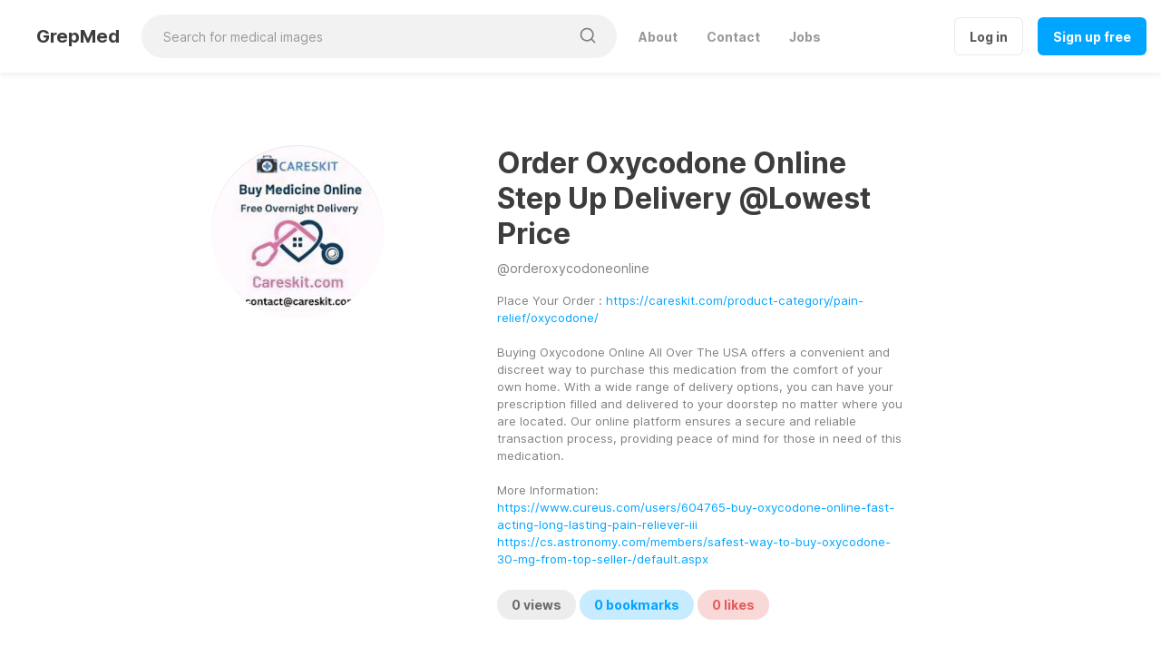

--- FILE ---
content_type: text/html; charset=utf-8
request_url: https://www.grepmed.com/orderoxycodoneonline
body_size: 13736
content:
<!DOCTYPE html><html><head><meta charSet="utf-8"/><meta name="twitter:card" content="summary_large_image"/><meta name="twitter:site" content="https://www.grepmed.com"/><meta name="twitter:creator" content="@grepmeded"/><meta property="og:type" content="website"/><meta property="og:image" content="https://www.grepmed.com/metaimage.jpg"/><meta property="og:image:alt" content="GrepMed: The Image Based Medical Reference"/><meta property="og:image:width" content="2444"/><meta property="og:image:height" content="1198"/><meta name="viewport" content="width=device-width, initial-scale=1"/><link rel="shortcut icon" href="/favicon.ico" type="image/png"/><link rel="preload" href="https://a.grepmed.com/Inter.woff2" as="font" type="font/woff2" crossorigin=""/><style> @font-face {
                font-family: 'Inter';
                font-style: normal;
                font-weight: 400;
                font-display: swap;
                src: url(https://a.grepmed.com/Inter.woff2) format('woff2');
              }
              @font-face {
                font-family: 'Inter';
                font-style: normal;
                font-weight: 500;
                font-display: swap;
                src: url(https://a.grepmed.com/Inter.woff2) format('woff2');
              }
              @font-face {
                font-family: 'Inter';
                font-style: normal;
                font-weight: 600;
                font-display: swap;
                src: url(https://a.grepmed.com/Inter.woff2) format('woff2');
              }
              @font-face {
                font-family: 'Inter';
                font-style: normal;
                font-weight: 700;
                font-display: swap;
                src: url(https://a.grepmed.com/Inter.woff2) format('woff2');
              }</style><script async="" src="https://www.googletagmanager.com/gtag/js?id=UA-114675539-1"></script><script>window.dataLayer = window.dataLayer || [];
            function gtag(){dataLayer.push(arguments);}
            gtag('js', new Date());

            gtag('config', 'UA-114675539-1');</script><script type="application/ld+json">{
    "@context": "https://schema.org",
    "@type": "WebSite",
    "url": "https://www.grepmed.com",
    "potentialAction": [
      {
        "@type": "SearchAction",
        "target": "https://www.grepmed.com/?q={search_term_string}",
        "query-input": "required name=search_term_string"
      }
     ]
  }</script><script type="application/ld+json">{
    "@context": "https://schema.org",
    "@type": "Organization",
    "url": "https://www.grepmed.com",
    "logo": "https://www.grepmed.com/metaimage.jpg"
  }</script><title>Order Oxycodone Online Step Up Delivery @Lowest Price @orderoxycodoneonline | GrepMed</title><meta name="robots" content="index,follow"/><meta name="googlebot" content="index,follow"/><meta name="description" content="Place Your Order : https://careskit.com/product-category/pain-relief/oxycodone/

Buying Oxycodone Online All Over The USA offers a convenient and discreet way to purchase this medication from the comfort of your own home. With a wide range of delivery options, you can have your prescription filled and delivered to your doorstep no matter where you are located. Our online platform ensures a secure and reliable transaction process, providing peace of mind for those in need of this medication.

More Information:
https://www.cureus.com/users/604765-buy-oxycodone-online-fast-acting-long-lasting-pain-reliever-iii
https://cs.astronomy.com/members/safest-way-to-buy-oxycodone-30-mg-from-top-seller-/default.aspx"/><meta property="og:url" content="https://grepmed.com/orderoxycodoneonline"/><meta property="og:title" content="Order Oxycodone Online Step Up Delivery @Lowest Price @orderoxycodoneonline | GrepMed"/><meta property="og:description" content="Place Your Order : https://careskit.com/product-category/pain-relief/oxycodone/

Buying Oxycodone Online All Over The USA offers a convenient and discreet way to purchase this medication from the comfort of your own home. With a wide range of delivery options, you can have your prescription filled and delivered to your doorstep no matter where you are located. Our online platform ensures a secure and reliable transaction process, providing peace of mind for those in need of this medication.

More Information:
https://www.cureus.com/users/604765-buy-oxycodone-online-fast-acting-long-lasting-pain-reliever-iii
https://cs.astronomy.com/members/safest-way-to-buy-oxycodone-30-mg-from-top-seller-/default.aspx"/><meta property="og:site_name" content="GrepMed"/><link rel="canonical" href="https://grepmed.com/orderoxycodoneonline"/><meta name="next-head-count" content="26"/><link rel="preload" href="https://a.grepmed.com/bust/_next/static/css/55c1fcb84de7e16b1503.css" as="style" crossorigin="anonymous"/><link rel="stylesheet" href="https://a.grepmed.com/bust/_next/static/css/55c1fcb84de7e16b1503.css" crossorigin="anonymous" data-n-g=""/><link rel="preload" href="https://a.grepmed.com/bust/_next/static/css/8bc99ef2f86ae4e7d3db.css" as="style" crossorigin="anonymous"/><link rel="stylesheet" href="https://a.grepmed.com/bust/_next/static/css/8bc99ef2f86ae4e7d3db.css" crossorigin="anonymous" data-n-p=""/><link rel="preload" href="https://a.grepmed.com/bust/_next/static/css/3db8f7d6c8fd95592962.css" as="style" crossorigin="anonymous"/><link rel="stylesheet" href="https://a.grepmed.com/bust/_next/static/css/3db8f7d6c8fd95592962.css" crossorigin="anonymous" data-n-p=""/><noscript data-n-css=""></noscript><script defer="" crossorigin="anonymous" nomodule="" src="https://a.grepmed.com/bust/_next/static/chunks/polyfills-a40ef1678bae11e696dba45124eadd70.js"></script><script src="https://a.grepmed.com/bust/_next/static/chunks/webpack-d2161f32beaf75a65216.js" defer="" crossorigin="anonymous"></script><script src="https://a.grepmed.com/bust/_next/static/chunks/framework-2f612445bd50b211f15a.js" defer="" crossorigin="anonymous"></script><script src="https://a.grepmed.com/bust/_next/static/chunks/main-390b32e14de04e727ae7.js" defer="" crossorigin="anonymous"></script><script src="https://a.grepmed.com/bust/_next/static/chunks/pages/_app-6864748cb55b86448f18.js" defer="" crossorigin="anonymous"></script><script src="https://a.grepmed.com/bust/_next/static/chunks/120-4391b7220359db9e2660.js" defer="" crossorigin="anonymous"></script><script src="https://a.grepmed.com/bust/_next/static/chunks/592-25f63f57407bdce99db4.js" defer="" crossorigin="anonymous"></script><script src="https://a.grepmed.com/bust/_next/static/chunks/363-a3d43a564c7e416b3820.js" defer="" crossorigin="anonymous"></script><script src="https://a.grepmed.com/bust/_next/static/chunks/501-04c9e2dafb192b2acd1f.js" defer="" crossorigin="anonymous"></script><script src="https://a.grepmed.com/bust/_next/static/chunks/772-6152e6428c4c8629af35.js" defer="" crossorigin="anonymous"></script><script src="https://a.grepmed.com/bust/_next/static/chunks/451-63bd78f1ea3b2ae354fa.js" defer="" crossorigin="anonymous"></script><script src="https://a.grepmed.com/bust/_next/static/chunks/675-77b4d1321ae9d5f56325.js" defer="" crossorigin="anonymous"></script><script src="https://a.grepmed.com/bust/_next/static/chunks/236-8fc571bfed4e0f1fbcc1.js" defer="" crossorigin="anonymous"></script><script src="https://a.grepmed.com/bust/_next/static/chunks/386-80482f496cf29d793c32.js" defer="" crossorigin="anonymous"></script><script src="https://a.grepmed.com/bust/_next/static/chunks/483-7b471f25668ed7d2e866.js" defer="" crossorigin="anonymous"></script><script src="https://a.grepmed.com/bust/_next/static/chunks/445-86ebca991fc787e96ba0.js" defer="" crossorigin="anonymous"></script><script src="https://a.grepmed.com/bust/_next/static/chunks/586-e8025e24fe776dbabca0.js" defer="" crossorigin="anonymous"></script><script src="https://a.grepmed.com/bust/_next/static/chunks/pages/%5Busername%5D/%5B%5B...action%5D%5D-83e9aab3297331c6fff1.js" defer="" crossorigin="anonymous"></script><script src="https://a.grepmed.com/bust/_next/static/ayeQHDbiIi399aSPxCkR2/_buildManifest.js" defer="" crossorigin="anonymous"></script><script src="https://a.grepmed.com/bust/_next/static/ayeQHDbiIi399aSPxCkR2/_ssgManifest.js" defer="" crossorigin="anonymous"></script><style id="__jsx-340227924">.icon.jsx-340227924{fill:var(--subheadings-body-text-icons);margin-right:1rem;}</style></head><body><div id="__next"><div class="fullHeight"><nav class="navbar_navbar__3gnco navbar navbar-expand-lg navbar-light sticky-top"><a href="/" class="ml-1 mr-2 mx-lg-4 navbar_GrepMed__2beLD navbar-brand">GrepMed</a><div class="navbar_navbarSearch__2rg-N order-12 mt-3 mt-md-0 order-md-0 mr-auto"><form action="/" class="searchbar_searchFormNavbar__1Bu3a undefined form-inline"><div class="searchbar_searchInputGroup__28yHu input-group"><input type="text" placeholder="Search for medical images" aria-label="Search for medical images" name="q" value="" class="searchbar_searchInputNavbar__1_0J9 form-control"/><div class="input-group-append"><button type="submit" class="searchbar_searchButtonNavbar__250vZ btn btn-light"><svg width="20" height="20" xmlns="http://www.w3.org/2000/svg" viewBox="0 0 24 24"><path fill="none" d="M0 0h24v24H0z"></path><path d="M18.031 16.617l4.283 4.282-1.415 1.415-4.282-4.283A8.96 8.96 0 0 1 11 20c-4.968 0-9-4.032-9-9s4.032-9 9-9 9 4.032 9 9a8.96 8.96 0 0 1-1.969 5.617zm-2.006-.742A6.977 6.977 0 0 0 18 11c0-3.868-3.133-7-7-7-3.868 0-7 3.132-7 7 0 3.867 3.132 7 7 7a6.977 6.977 0 0 0 4.875-1.975l.15-.15z"></path></svg></button></div></div></form></div><div class="d-inline-block d-lg-none ml-0 ml-md-4"><a href="/signup" class="d-inline-block d-lg-none ml-0 navbar_navbarSignUp__rsMyG btn btn-main">Sign up free</a><button aria-controls="basic-navbar-nav" type="button" aria-label="Toggle navigation" class="navbar-toggler collapsed"><span class="navbar-toggler-icon"></span></button></div><div class="navbar-collapse collapse" id="basic-navbar-nav"><div class="mr-auto navbar-nav"><a href="/about" data-rb-event-key="/about" class="nav-link">About</a><a href="/contact" data-rb-event-key="/contact" class="nav-link">Contact</a><a href="/jobs" data-rb-event-key="/jobs" class="nav-link">Jobs</a></div><div class="ml-auto"><a href="/login" class="navbar_navbarLogIn__3jFTE btn btn-tertiary">Log in</a><a href="/signup" class="d-none d-lg-inline-block navbar_navbarSignUp__rsMyG btn btn-main">Sign up free</a></div></div></nav><div class="justify-content-md-center px-3 user-banner_userRow__2K3dg  row no-gutters"><div class="mb-4 justify-content-center d-flex col-md-4 offset-md-0"><div class="UserAvatar"><div class="UserAvatar--inner" style="line-height:190px;text-align:center;border-radius:100%;max-width:190px;width:190px;max-height:190px;height:190px"><img class="UserAvatar--img" style="display:block;border-radius:100%;max-width:100%;width:190px;height:190px" src="[data-uri]"/></div></div></div><div class="col-lg-6 col-md-7 col-sm"><div class="user-banner_infoBlock__3Inpl"><h1 style="line-height:normal">Order Oxycodone Online Step Up Delivery @Lowest Price</h1><div class="user-banner_username__pvD-i">@<!-- -->orderoxycodoneonline</div><pre class="body-text user-banner_bio__gpI6Y mt-3">Place Your Order : <a href="https://careskit.com/product-category/pain-relief/oxycodone/">https://careskit.com/product-category/pain-relief/oxycodone/</a>
<!-- -->
<!-- -->Buying Oxycodone Online All Over The USA offers a convenient and discreet way to purchase this medication from the comfort of your own home. With a wide range of delivery options, you can have your prescription filled and delivered to your doorstep no matter where you are located. Our online platform ensures a secure and reliable transaction process, providing peace of mind for those in need of this medication.<!-- -->
<!-- -->
<!-- -->More Information:<!-- -->
<a href="https://www.cureus.com/users/604765-buy-oxycodone-online-fast-acting-long-lasting-pain-reliever-iii">https://www.cureus.com/users/604765-buy-oxycodone-online-fast-acting-long-lasting-pain-reliever-iii</a>
<a href="https://cs.astronomy.com/members/safest-way-to-buy-oxycodone-30-mg-from-top-seller-/default.aspx">https://cs.astronomy.com/members/safest-way-to-buy-oxycodone-30-mg-from-top-seller-/default.aspx</a></pre><div class="mt-3"><span class="user-banner_pill__3sP6M user-banner_views__1QalJ">0<!-- --> views</span><span class="user-banner_pill__3sP6M user-banner_bookmarks__sFdZM">0<!-- --> bookmarks</span><span class="user-banner_pill__3sP6M user-banner_likes__1ialk">0<!-- --> likes</span></div></div></div></div><div class="container-fluid"><div class="nav nav-pills" style="border:0;border-bottom:1px solid rgba(0, 0, 0, 0.1);margin:0rem .75rem 2rem .75rem"><div class="nav-item"><div class="tabbed-image-grid_tab__1mXtk tabbed-image-grid_activeTab__3Q0lS"><span class="tabbed-image-grid_tabName__14MuV">uploads</span> <span class="tabbed-image-grid_tabCount__15zqk">0</span></div></div><div class="nav-item"><div class="tabbed-image-grid_tab__1mXtk "><span class="tabbed-image-grid_tabName__14MuV">likes</span> <span class="tabbed-image-grid_tabCount__15zqk">0</span></div></div><div class="nav-item"><div class="tabbed-image-grid_tab__1mXtk "><span class="tabbed-image-grid_tabName__14MuV">bookmarks</span> <span class="tabbed-image-grid_tabCount__15zqk">0</span></div></div></div><div class="container-fluid"><div></div><div class="collector_loadMoreParent__3ZzfP my-5"><div class="style_lds-roller__302KV"><div><div class="style_div-after__1XQ0D" style="background:var(--subheadings-body-text-icons)"></div></div><div><div class="style_div-after__1XQ0D" style="background:var(--subheadings-body-text-icons)"></div></div><div><div class="style_div-after__1XQ0D" style="background:var(--subheadings-body-text-icons)"></div></div><div><div class="style_div-after__1XQ0D" style="background:var(--subheadings-body-text-icons)"></div></div><div><div class="style_div-after__1XQ0D" style="background:var(--subheadings-body-text-icons)"></div></div><div><div class="style_div-after__1XQ0D" style="background:var(--subheadings-body-text-icons)"></div></div><div><div class="style_div-after__1XQ0D" style="background:var(--subheadings-body-text-icons)"></div></div><div><div class="style_div-after__1XQ0D" style="background:var(--subheadings-body-text-icons)"></div></div></div></div></div></div></div><footer class="footer_footer__1tNtI"><div class="container"><div class="row"><div class="col-md-2 col-6"><h3 class="footer_brand__niAtM">GrepMed</h3><div class="mt-3"><div class="jsx-340227924 d-flex"><a href="https://twitter.com/GrepMedEd" class="jsx-340227924 icon"><svg xmlns="http://www.w3.org/2000/svg" viewBox="0 0 24 24" width="24" height="24"><path fill="none" d="M0 0h24v24H0z"></path><path d="M22.162 5.656a8.384 8.384 0 0 1-2.402.658A4.196 4.196 0 0 0 21.6 4c-.82.488-1.719.83-2.656 1.015a4.182 4.182 0 0 0-7.126 3.814 11.874 11.874 0 0 1-8.62-4.37 4.168 4.168 0 0 0-.566 2.103c0 1.45.738 2.731 1.86 3.481a4.168 4.168 0 0 1-1.894-.523v.052a4.185 4.185 0 0 0 3.355 4.101 4.21 4.21 0 0 1-1.89.072A4.185 4.185 0 0 0 7.97 16.65a8.394 8.394 0 0 1-6.191 1.732 11.83 11.83 0 0 0 6.41 1.88c7.693 0 11.9-6.373 11.9-11.9 0-.18-.005-.362-.013-.54a8.496 8.496 0 0 0 2.087-2.165z"></path></svg></a><a href="https://www.instagram.com/GrepMed" class="jsx-340227924 icon"><svg xmlns="http://www.w3.org/2000/svg" viewBox="0 0 24 24" width="24" height="24"><path fill="none" d="M0 0h24v24H0z"></path><path d="M12 2c2.717 0 3.056.01 4.122.06 1.065.05 1.79.217 2.428.465.66.254 1.216.598 1.772 1.153a4.908 4.908 0 0 1 1.153 1.772c.247.637.415 1.363.465 2.428.047 1.066.06 1.405.06 4.122 0 2.717-.01 3.056-.06 4.122-.05 1.065-.218 1.79-.465 2.428a4.883 4.883 0 0 1-1.153 1.772 4.915 4.915 0 0 1-1.772 1.153c-.637.247-1.363.415-2.428.465-1.066.047-1.405.06-4.122.06-2.717 0-3.056-.01-4.122-.06-1.065-.05-1.79-.218-2.428-.465a4.89 4.89 0 0 1-1.772-1.153 4.904 4.904 0 0 1-1.153-1.772c-.248-.637-.415-1.363-.465-2.428C2.013 15.056 2 14.717 2 12c0-2.717.01-3.056.06-4.122.05-1.066.217-1.79.465-2.428a4.88 4.88 0 0 1 1.153-1.772A4.897 4.897 0 0 1 5.45 2.525c.638-.248 1.362-.415 2.428-.465C8.944 2.013 9.283 2 12 2zm0 5a5 5 0 1 0 0 10 5 5 0 0 0 0-10zm6.5-.25a1.25 1.25 0 0 0-2.5 0 1.25 1.25 0 0 0 2.5 0zM12 9a3 3 0 1 1 0 6 3 3 0 0 1 0-6z"></path></svg></a><a href="https://www.facebook.com/GrepMed" class="jsx-340227924 icon"><svg xmlns="http://www.w3.org/2000/svg" viewBox="0 0 24 24" width="24" height="24"><path fill="none" d="M0 0h24v24H0z"></path><path d="M15.402 21v-6.966h2.333l.349-2.708h-2.682V9.598c0-.784.218-1.319 1.342-1.319h1.434V5.857a19.19 19.19 0 0 0-2.09-.107c-2.067 0-3.482 1.262-3.482 3.58v1.996h-2.338v2.708h2.338V21H4a1 1 0 0 1-1-1V4a1 1 0 0 1 1-1h16a1 1 0 0 1 1 1v16a1 1 0 0 1-1 1h-4.598z"></path></svg></a></div></div></div><div class="mb-4 col-md-4 col-6"><a class="d-block" href="/about">About</a><a class="d-block" href="/contact">Contact</a><a class="d-block" href="/team">Team</a><a class="d-block" href="/jobs">Jobs</a><a class="d-block" href="/privacy">Privacy Policy</a></div><div class="mb-4 col-md-6 col-12"><p>GrepMed and the images sourced through this website are NOT a substitute for clinical judgement. This website was made to assist in clinical knowledge recall and to supplement and support clinician judgement. Although these images are curated, as they are sourced from the community, there is no way to guarantee a consistent standard of accuracy and quality across the library of images. No significant clinical decisions should be made based on these images from this website without first consulting with a board-certified attending physician.</p></div></div><div class="row">© 2021 GrepMed. All Rights Reserved.</div></div></footer></div><script id="__NEXT_DATA__" type="application/json" crossorigin="anonymous">{"props":{"pageProps":{"user":{"ID":183581,"Name":"Order Oxycodone Online Step Up Delivery @Lowest Price","Username":"orderoxycodoneonline","Bio":"Place Your Order : https://careskit.com/product-category/pain-relief/oxycodone/\n\nBuying Oxycodone Online All Over The USA offers a convenient and discreet way to purchase this medication from the comfort of your own home. With a wide range of delivery options, you can have your prescription filled and delivered to your doorstep no matter where you are located. Our online platform ensures a secure and reliable transaction process, providing peace of mind for those in need of this medication.\n\nMore Information:\nhttps://www.cureus.com/users/604765-buy-oxycodone-online-fast-acting-long-lasting-pain-reliever-iii\nhttps://cs.astronomy.com/members/safest-way-to-buy-oxycodone-30-mg-from-top-seller-/default.aspx","Position":"Consulting","JobEmail":true,"Thumbnail200":"[data-uri]","Rank":0,"UploadCount":0,"BookmarkCount":0,"LikeCount":0,"StatsViews":"0","StatsBookmarks":"0","StatsLikes":"0"}},"__N_SSP":true},"page":"/[username]/[[...action]]","query":{"username":"orderoxycodoneonline","action":["uploads"]},"buildId":"ayeQHDbiIi399aSPxCkR2","assetPrefix":"https://a.grepmed.com/bust","isFallback":false,"gssp":true,"scriptLoader":[]}</script></body></html>

--- FILE ---
content_type: text/css; charset=UTF-8
request_url: https://a.grepmed.com/bust/_next/static/css/8bc99ef2f86ae4e7d3db.css
body_size: 4510
content:
.footer_footer__1tNtI{background-color:var(--input-field-fill-search-forms);padding:3.5rem;color:var(--subheadings-body-text-icons);font-size:.875rem}.footer_footer__1tNtI a{margin-bottom:.5rem}.footer_footer__1tNtI a,.footer_footer__1tNtI a:hover{color:var(--subheadings-body-text-icons)}.footer_brand__niAtM{font-size:1.25rem;font-weight:700}.searchbar_searchButtonNavbar__250vZ{background-color:var(--input-field-fill-search-forms);background-clip:padding-box;border:none;border-bottom-right-radius:300px;border-top-right-radius:300px;padding-right:1.375rem}.searchbar_searchFormHome__2aQoG{margin-top:3.625rem}@media only screen and (max-width:600px){.searchbar_homeHeading__3hLEe{font-size:24px;line-height:35px}.searchbar_searchFormHome__2aQoG{margin-top:2.5rem}}.searchbar_tagListHome__3p5ev{margin-top:2.75rem}.searchbar_searchFormHome__2aQoG .searchbar_searchInputNavbar__1_0J9,.searchbar_searchFormHome__2aQoG .searchbar_searchInputNavbar__1_0J9:focus{border-top-left-radius:5px;border-bottom-left-radius:5px;height:3.75rem!important;font-size:.938rem}.searchbar_searchFormHome__2aQoG .searchbar_searchButtonNavbar__250vZ{border-bottom-right-radius:5px;border-top-right-radius:5px}.searchbar_searchInputGroup__28yHu{width:100%!important}.searchbar_searchFormNavbar__1Bu3a{width:100%}.searchbar_searchInputNavbar__1_0J9,.searchbar_searchInputNavbar__1_0J9:focus{border-top-left-radius:300px;border-bottom-left-radius:300px;background-color:var(--input-field-fill-search-forms);color:var(--secondary-button-text-dark-icons);font-size:.875rem;height:3rem!important;padding-left:1.5rem;border:none;-webkit-box-shadow:none;box-shadow:none}.searchbar_jumbotron__2zQ1Z{max-width:48rem;background-color:#fff;text-align:center}.searchbar_searchButtonNavbar__250vZ svg{fill:var(--subheadings-body-text-icons);vertical-align:text-bottom}.searchbar_searchButtonNavbar__250vZ:focus,.searchbar_searchButtonNavbar__250vZ:hover,.searchbar_searchButtonNavbar__250vZ:not(:disabled):not(.searchbar_disabled__b38jS):active{background-color:var(--input-field-fill-search-forms);border:none}.navbar_GrepMed__2beLD{font-size:1.25rem;font-weight:700;color:#3d3d3d!important}.navbar_navbar__3gnco{background:#fff;padding:1rem;-webkit-box-shadow:0 4px 4px hsla(0,0%,59%,.1);box-shadow:0 4px 4px hsla(0,0%,59%,.1);-moz-box-orient:horizontal;-moz-box-direction:normal;flex-flow:row wrap}.navbar_navbarSignUp__rsMyG{border-radius:6px;background-color:var(--cta-active-tab-body-links)}.navbar_navbarLogIn__3jFTE,.navbar_navbarSignUp__rsMyG{font-weight:700;padding:.6rem 1rem;white-space:nowrap;margin-left:1rem;font-size:.875rem!important}.navbar_navbarSearch__2rg-N{max-width:800px;-moz-box-flex:1;flex:1 1 400px}.navbar_uploadIcon__2SNrE{width:1rem;height:1rem;margin-right:.5rem}.navbar_uploadIcon__2SNrE,.navbar_uploadIcon__2SNrE>g{fill:var(--secondary-button-text-dark-icons)}.navbar_uploadText__2992u{font-size:.875rem;font-weight:700;color:var(--secondary-button-text-dark-icons)}.navbar_searchOptions__J6nDn{margin-top:1.25rem;width:100%;-moz-box-ordinal-group:101;order:100;text-align:right;display:-moz-box;display:flex;-moz-box-pack:justify;justify-content:space-between}.navbar_searchOptions__J6nDn>*{align-self:center}.navbar_results__d87gg{font-size:.875rem;font-weight:400;color:var(--inactive-nav-links-placeholder-text)}.navbar_select__3NIR_{border:none;height:-webkit-calc(1.5em + .75rem + 2px);height:-moz-calc(1.5em + .75rem + 2px);height:calc(1.5em + .75rem + 2px);padding:.375rem 0;background-color:#fff;background-clip:padding-box;border-radius:5px;text-transform:capitalize;font-size:.875rem;font-weight:500;color:var(--headings-tags-text-dark-mode)}.navbar_select__3NIR_:focus{outline:none}.navbar_label__1QiSG{margin:0 .25rem 0 0;font-size:.875rem;font-weight:700;color:var(--inactive-nav-links-placeholder-text)}.navbar_selectParent__2LiIC:hover .navbar_label__1QiSG{color:var(--secondary-button-text-dark-icons)}.style_lds-roller__3-x4g{display:inline-block;position:relative;width:80px;height:80px}.style_lds-roller__3-x4g>div{-webkit-animation:style_lds-roller__3-x4g 1.2s cubic-bezier(.5,0,.5,1) infinite;-moz-animation:style_lds-roller__3-x4g 1.2s cubic-bezier(.5,0,.5,1) infinite;animation:style_lds-roller__3-x4g 1.2s cubic-bezier(.5,0,.5,1) infinite;-webkit-transform-origin:40px 40px;-moz-transform-origin:40px 40px;transform-origin:40px 40px}.style_lds-roller__3-x4g div .style_div-after__3A5_w{content:" ";display:block;position:absolute;width:7px;height:7px;border-radius:50%;background:#fff;margin:-4px 0 0 -4px}.style_lds-roller__3-x4g div:first-child{-webkit-animation-delay:-36ms;-moz-animation-delay:-36ms;animation-delay:-36ms}.style_lds-roller__3-x4g div:first-child .style_div-after__3A5_w{top:63px;left:63px}.style_lds-roller__3-x4g div:nth-child(2){-webkit-animation-delay:-72ms;-moz-animation-delay:-72ms;animation-delay:-72ms}.style_lds-roller__3-x4g div:nth-child(2) .style_div-after__3A5_w{top:68px;left:56px}.style_lds-roller__3-x4g div:nth-child(3){-webkit-animation-delay:-.108s;-moz-animation-delay:-.108s;animation-delay:-.108s}.style_lds-roller__3-x4g div:nth-child(3) .style_div-after__3A5_w{top:71px;left:48px}.style_lds-roller__3-x4g div:nth-child(4){-webkit-animation-delay:-.144s;-moz-animation-delay:-.144s;animation-delay:-.144s}.style_lds-roller__3-x4g div:nth-child(4) .style_div-after__3A5_w{top:72px;left:40px}.style_lds-roller__3-x4g div:nth-child(5){-webkit-animation-delay:-.18s;-moz-animation-delay:-.18s;animation-delay:-.18s}.style_lds-roller__3-x4g div:nth-child(5) .style_div-after__3A5_w{top:71px;left:32px}.style_lds-roller__3-x4g div:nth-child(6){-webkit-animation-delay:-.216s;-moz-animation-delay:-.216s;animation-delay:-.216s}.style_lds-roller__3-x4g div:nth-child(6) .style_div-after__3A5_w{top:68px;left:24px}.style_lds-roller__3-x4g div:nth-child(7){-webkit-animation-delay:-.252s;-moz-animation-delay:-.252s;animation-delay:-.252s}.style_lds-roller__3-x4g div:nth-child(7) .style_div-after__3A5_w{top:63px;left:17px}.style_lds-roller__3-x4g div:nth-child(8){-webkit-animation-delay:-.288s;-moz-animation-delay:-.288s;animation-delay:-.288s}.style_lds-roller__3-x4g div:nth-child(8) .style_div-after__3A5_w{top:56px;left:12px}@-webkit-keyframes style_lds-roller__3-x4g{0%{-webkit-transform:rotate(0deg);transform:rotate(0deg)}to{-webkit-transform:rotate(1turn);transform:rotate(1turn)}}@-moz-keyframes style_lds-roller__3-x4g{0%{-moz-transform:rotate(0deg);transform:rotate(0deg)}to{-moz-transform:rotate(1turn);transform:rotate(1turn)}}@keyframes style_lds-roller__3-x4g{0%{-webkit-transform:rotate(0deg);-moz-transform:rotate(0deg);transform:rotate(0deg)}to{-webkit-transform:rotate(1turn);-moz-transform:rotate(1turn);transform:rotate(1turn)}}.collector_loadMoreParent__3ZzfP{height:70px;display:-moz-box;display:flex;-moz-box-orient:vertical;-moz-box-direction:normal;flex-direction:column;-moz-box-pack:center;justify-content:center;-moz-box-align:center;align-items:center}.collector_noResults__3L72F{font-family:Inter;font-weight:600;font-size:16px;line-height:19px;color:var(--headings-tags-text-dark-mode)}.collector_noResultsTry__qJtqf{font-family:Inter;font-weight:400;font-size:14px;margin-top:.5rem;color:var(--subheadings-body-text-icons)}.collector_everything__Kxw6s{font-weight:600;padding:2rem 0;color:var(--subheadings-body-text-icons)}.user-id_nameBlock__19yBv{display:inline-block;vertical-align:middle;margin-left:.75rem;overflow:hidden;max-width:100%}.user-id_name__35UBI{font-size:.875rem;color:var(--headings-tags-text-dark-mode);font-weight:700}.user-id_name__35UBI,.user-id_username__2PaWl{max-width:100%;overflow:hidden;text-overflow:ellipsis;white-space:nowrap}.user-id_username__2PaWl{color:var(--subheadings-body-text-icons);font-size:.75rem}.user-id_nameBlock__19yBv:hover .user-id_usernameAt__CfiyO{color:var(--headings-tags-text-dark-mode)}a.user-id_userlink__wncNp{display:-moz-inline-box;display:inline-flex;color:inherit;margin-right:.5rem}a.user-id_userlink__wncNp:hover{text-decoration:none}.editor_editor__3AqZ7{border-radius:0 0 4px 4px;background-color:var(--input-field-fill-search-forms);font-size:.875rem;color:var(--secondary-button-text-dark-icons);border:none;outline:0;-webkit-box-shadow:none;box-shadow:none;min-height:10rem;font-weight:400;line-height:1.5;padding:.375rem .75rem;display:block;width:100%}.editor_styleButton__1xgUq{margin-left:1rem}.editor_styleButton__1xgUq svg{fill:grey}.editor_activeButton__3YDd9 svg{fill:#575757}.editor_menuSection__5DVjm{display:block}.editor_blockquote__9rssA{border-left:2px solid #999;padding-left:.5rem;margin:0}.editor_heading__1eBok{color:var(--headings-tags-text-dark-mode)}.editor_h1__2T0Xw{font-size:2.5rem}.editor_h1__2T0Xw,.editor_h2__RxRg1{font-weight:700;color:var(--headings-tags-text-dark-mode)}.editor_h2__RxRg1{font-size:2rem}.editor_h3__1TF-X{font-size:1.75rem;font-weight:500;color:var(--headings-tags-text-dark-mode)}.editor_menu__2jBL9{display:-moz-box;display:flex;height:44px;border:1px solid #f2f2f2;border-radius:4px 4px 0 0;-moz-box-align:center;align-items:center}.editor_menuSeperator__2GMoH{margin-left:1rem;height:23px;border-left:1px solid #e8e8e8}.editor_root__1dSyS{border-radius:4px}.form_paymentInput__3H5vK{border-radius:4px;padding:.75rem;background-color:var(--input-field-fill-search-forms);color:#575757}.form_dash__aqWyH{display:-moz-box;display:flex;height:100%;-moz-box-align:center;align-items:center}.form_formText__2-mOC{color:var(--subheadings-body-text-icons);font-size:12px}.form_checkboxChecked__2i2zu{padding:.5rem 1rem;background-color:#f4f4f4;border:1px solid #f4f4f4;border-radius:4px;margin-bottom:1rem}.form_closeButton__1hhWH{position:absolute;top:10px;right:10px;display:-moz-box;display:flex;-moz-box-align:center;align-items:center;-moz-box-pack:center;justify-content:center;margin:auto;width:2.875rem;height:2.875rem;background-color:var(--headings-tags-text-dark-mode);border-radius:100%;cursor:pointer}.form_closeButton__1hhWH svg{fill:#fff}.form_borderGroup__1zUdK,.form_checkboxUnchecked__mxB6o{padding:.5rem 1rem;border:1px solid #e9e9e9;border-radius:4px;margin-bottom:1rem}.form_dropzone__1zb-k{height:5rem;display:-moz-box;display:flex;-moz-box-align:center;align-items:center;-moz-box-pack:center;justify-content:center;cursor:pointer;margin-bottom:0}.form_dropzone__1zb-k:hover{background-color:#f4f4f4;border:1px solid #f4f4f4}.form_checkboxImageButton__ugGCG{background-color:#fff;border:1px solid #e9e9e9;font-size:14px;font-weight:600}.form_checkboxExtra__20Exs{font-size:15px;font-weight:600;color:#3d3d3d}.form_placesAutocomplete__1vkr6{position:absolute;width:100%;background:var(--input-field-fill-search-forms);border-radius:0 0 4px 4px;z-index:3;margin-top:-4px;-webkit-box-shadow:0 4px 4px rgba(32,33,36,.28);box-shadow:0 4px 4px rgba(32,33,36,.28);text-align:left}.form_placesShadow__8ZIKD{-webkit-box-shadow:0 1px 4px rgba(32,33,36,.28)!important;box-shadow:0 1px 4px rgba(32,33,36,.28)!important;position:relative}.form_placesSuggestionActive__1shJu{background:#fff;cursor:pointer;color:var(--secondary-button-text-dark-icons);padding:.25rem 1rem}.form_placesSuggestionActive__1shJu:last-child{border-radius:0 0 4px 4px}.form_placesSuggestion___lNmr{cursor:pointer;color:var(--secondary-button-text-dark-icons);padding:.25rem 1rem}.comments_commentButton__3T_SQ{position:absolute;right:2rem;top:.7rem;font-size:.875rem;font-weight:700;height:41px!important;padding:0 1rem!important}.comments_comment__3IBSs{margin-top:1rem;margin-left:calc(.75rem + 40px)}.comments_commentBlock__qB5fi{margin-top:1rem}.comments_commentLogin__oXvTN{display:-moz-box;display:flex;-moz-box-align:center;align-items:center;border:1px solid var(--secondary-button-border);border-radius:6px;padding:1rem 1.5rem;color:var(--headings-tags-text-dark-mode);font-size:.875rem;margin-bottom:1.5rem;flex-wrap:wrap;-moz-box-pack:center;justify-content:center}.comments_commentEntryButton__1e4dF{font-size:.875rem;font-weight:700;border-radius:6px;white-space:nowrap;padding:.625rem 1rem}.comments_commentTextarea__zsjNH{height:-webkit-calc(1.4rem + 41px)!important;height:-moz-calc(1.4rem + 41px)!important;height:calc(1.4rem + 41px)!important}.user-badge_nameBlock__1Ba-M{display:inline-block;vertical-align:middle;margin-left:.75rem;overflow:hidden;max-width:100%}.user-badge_uploadsBlock__289Eq{display:inline-block;vertical-align:middle;text-align:center;font-weight:500;font-size:12px;color:var(--subheadings-body-text-icons)}.user-badge_uploadsNum__2YLIS{font-weight:600;font-size:14px;color:var(--secondary-button-text-dark-icons)}.user-badge_seperator__1NCkg{margin:auto 1rem;height:30px;border-left:1px solid #e9e9e9}.user-badge_name__2MqVX{font-size:.875rem;color:var(--headings-tags-text-dark-mode);font-weight:600}.user-badge_name__2MqVX,.user-badge_username__4sQ2-{max-width:100%;overflow:hidden;text-overflow:ellipsis;white-space:nowrap}.user-badge_username__4sQ2-{font-size:.75rem;font-weight:400;color:var(--subheadings-body-text-icons)}a.user-badge_userlink__3CcKx{display:-moz-box;display:flex;color:inherit;margin-right:.75rem;padding:.875rem 1rem}a.user-badge_userlink__3CcKx:hover{text-decoration:none}.ads_placeholder__1BYxi{position:relative;display:-moz-box;display:flex;-moz-box-align:center;align-items:center;-moz-box-pack:center;justify-content:center;-moz-box-orient:vertical;-moz-box-direction:normal;flex-direction:column;margin:1rem auto;width:100%;color:#ebebeb;z-index:1;overflow:hidden}.ads_placeholder__1BYxi:before{position:absolute;z-index:-1;content:"AD"}.ads_rect__3LdCg{max-width:728px;height:100px}.ads_square__1EeM2{max-width:300px;height:250px}.contributed-by_nameBlock__3b59J{display:inline-block;vertical-align:middle;margin-left:1.25rem;overflow:hidden;max-width:100%}.contributed-by_name__3Ryqi{font-size:.875rem;color:var(--headings-tags-text-dark-mode);font-weight:600}.contributed-by_name__3Ryqi,.contributed-by_username__fmunZ{max-width:100%;overflow:hidden;text-overflow:ellipsis;white-space:nowrap}.contributed-by_username__fmunZ{font-size:.75rem;font-weight:400;color:var(--subheadings-body-text-icons)}.contributed-by_bio__1czCA{display:-webkit-box;height:-webkit-calc(.875rem * 1.5 * 2);height:-moz-calc(.875rem * 1.5 * 2);height:calc(.875rem * 1.5 * 2);-webkit-line-clamp:2;-webkit-box-orient:vertical;overflow:hidden;text-overflow:ellipsis;line-height:1.5;margin-top:.5rem;margin-bottom:0!important;max-width:600px}a.contributed-by_userlink__3xz1i{color:inherit}a.contributed-by_userlink__3xz1i:hover .contributed-by_username__fmunZ{color:var(--headings-tags-text-dark-mode)}a.contributed-by_userlink__3xz1i:hover{text-decoration:none}.horizontal-scroll_horizontalScroll__1KUyp{overflow-x:auto;white-space:nowrap;scrollbar-width:"none";overflow:-moz-scrollbars-none;position:relative;scroll-behavior:smooth}.horizontal-scroll_horizontalScroll__1KUyp::-webkit-scrollbar{display:none}.horizontal-scroll_horizontalScroll__1KUyp{-ms-overflow-style:none;scrollbar-width:none}.horizontal-scroll_scrollButton__1VbxF{display:-moz-box;display:flex;-moz-box-align:center;align-items:center;-moz-box-pack:center;justify-content:center;width:2.875rem;height:2.875rem;border-radius:100%;background-color:#fff;position:absolute;-webkit-filter:drop-shadow(0 0 5px rgba(0,0,0,.2));filter:drop-shadow(0 0 5px rgba(0,0,0,.2));cursor:pointer}.horizontal-scroll_scrollButton__1VbxF svg{fill:var(--inactive-nav-links-placeholder-text)}.horizontal-scroll_scrollButton__1VbxF:hover svg{fill:var(--secondary-button-text-dark-icons)}.horizontal-scroll_scrollButtonParentRight__1CBMX{background-image:-webkit-gradient(linear,left top,right top,from(hsla(0,0%,100%,0)),to(#fff));background-image:-webkit-linear-gradient(left,hsla(0,0%,100%,0),#fff);background-image:-moz-linear-gradient(left,hsla(0,0%,100%,0),#fff);background-image:linear-gradient(90deg,hsla(0,0%,100%,0),#fff);width:5rem;height:100%;position:absolute;right:0;top:0;pointer-events:none}.horizontal-scroll_scrollButtonParentLeft__zsdLT{background-image:-webkit-gradient(linear,right top,left top,from(hsla(0,0%,100%,0)),to(#fff));background-image:-webkit-linear-gradient(right,hsla(0,0%,100%,0),#fff);background-image:-moz-linear-gradient(right,hsla(0,0%,100%,0),#fff);background-image:linear-gradient(270deg,hsla(0,0%,100%,0),#fff);width:5rem;height:100%;position:absolute;left:0;top:0;pointer-events:none}.horizontal-scroll_buttonRight__3wX1O{right:0}.horizontal-scroll_buttonLeft__10_Ji,.horizontal-scroll_buttonRight__3wX1O{top:-webkit-calc(50% - 1.4375rem);top:-moz-calc(50% - 1.4375rem);top:calc(50% - 1.4375rem)}.horizontal-scroll_buttonLeft__10_Ji{left:0}.tag-list_horizontalScroll__3cZtk{overflow-x:auto;white-space:nowrap;scrollbar-width:"none";overflow:-moz-scrollbars-none;-ms-overflow-style:none;position:relative;padding-top:2px;padding-bottom:3px}.tag-list_horizontalScroll__3cZtk::-webkit-scrollbar{width:0!important}.tag-list_tag__2DEke{margin-right:.5rem;height:41px;display:inline-block}.tag-list_scrollButton__3ebq0{display:-moz-box;display:flex;-moz-box-align:center;align-items:center;-moz-box-pack:center;justify-content:center;width:2.875rem;height:2.875rem;border-radius:100%;background-color:#fff;position:absolute;border:1px solid #9e9e9e38}.tag-list_scrollButtonParentRight__3NS8g{background-image:-webkit-gradient(linear,left top,right top,from(hsla(0,0%,100%,0)),to(#fff));background-image:-webkit-linear-gradient(left,hsla(0,0%,100%,0),#fff);background-image:-moz-linear-gradient(left,hsla(0,0%,100%,0),#fff);background-image:linear-gradient(90deg,hsla(0,0%,100%,0),#fff);width:5rem;height:2.875rem;position:absolute;right:0;top:0}.tag-list_scrollButtonParentLeft__1sLI4{background-image:-webkit-gradient(linear,right top,left top,from(hsla(0,0%,100%,0)),to(#fff));background-image:-webkit-linear-gradient(right,hsla(0,0%,100%,0),#fff);background-image:-moz-linear-gradient(right,hsla(0,0%,100%,0),#fff);background-image:linear-gradient(270deg,hsla(0,0%,100%,0),#fff);width:5rem;height:2.875rem;position:absolute;left:0;top:0}.tag-list_buttonRight__17l7x{right:0;top:0}.tag-list_buttonLeft__3Mw8C{left:0;top:0}.job-summary_joblink__QekWX{display:-moz-box;display:flex;color:inherit;padding:1rem 1.5rem;border-radius:6px;border:1px solid #e9e9e9;background-color:#fff;max-width:1200px;cursor:pointer}.job-summary_joblink__QekWX:hover{text-decoration:none}.job-summary_name__pdZIH{font-size:14px;color:#3d3d3d}.job-summary_name__pdZIH:hover{text-decoration:none}.job-summary_position__1dQdw{font-weight:600;font-size:15px;color:#3d3d3d}.job-summary_positionBlock__2sgXJ{margin:0 1rem}.job-summary_location__335xg{font-size:12px;color:var(--subheadings-body-text-icons);display:-moz-box;display:flex;align-content:center;margin-top:.5rem}.job-summary_locationIcon__2UXYa{fill:var(--subheadings-body-text-icons);margin-right:.25rem}.job-summary_tagBlock__3OQWa{margin:auto;display:-moz-box;display:flex}.job-summary_buttonBlock__11uxr,.job-summary_timeBlock__1rkuk{display:-moz-box;display:flex;-moz-box-align:center;align-items:center}.job-summary_timeBlock__1rkuk{color:#575757;font-size:14px}.job-small-summary_joblink__1in4L{display:-moz-box;display:flex;color:inherit;padding:.875rem 1rem;border-radius:6px;border:1px solid #e9e9e9;background-color:#fff;max-width:100%;margin-top:0;cursor:pointer}.job-small-summary_location__27MS0{font-size:12px;color:var(--subheadings-body-text-icons);display:-moz-box;display:flex;align-content:center;-moz-box-pack:center;justify-content:center;-moz-box-align:center;align-items:center;margin:0 1rem}.job-small-summary_tagBlock__1dtBl{display:-moz-box;display:flex;margin:auto}.image-modal_modal__13XZ7{padding:1.375rem 4.5rem;max-width:100%}.image-modal_modalContent__OQk9M{border:0;padding:1.75rem;border-radius:10px}.image-modal_modalButton__2RBID{position:fixed;top:0;bottom:0;display:-moz-box;display:flex;-moz-box-align:center;align-items:center;-moz-box-pack:center;justify-content:center;margin:auto;width:2.875rem;height:2.875rem;background-color:var(--headings-tags-text-dark-mode);border-radius:100%;cursor:pointer}.image-modal_modalWrapper__3tK8P:focus{outline:none}.image-modal_modalButton__2RBID svg{fill:#fff}.image-modal_next__2x_in{right:.75rem}.image-modal_prev__3DWXP{left:.75rem}.image-modal_close__24Y4E{top:.75rem;right:.75rem;bottom:auto;background-color:transparent}@media only screen and (max-width:576px){.image-modal_modal__13XZ7{padding:2.75rem .5rem}.image-modal_modalContent__OQk9M{border:0;padding:1rem .5rem;border-radius:10px}.image-modal_next__2x_in{right:.25rem}.image-modal_prev__3DWXP{left:.25rem}.image-modal_close__24Y4E{top:.5rem;right:.5rem}}.image-modal_portrait__2L3Zd{height:75vh;max-width:100%}.image-modal_landscape__3BVfZ{max-height:75vh;width:100%}.image-full_heading__2HsUu{display:-moz-box;display:flex;-moz-box-pack:justify;justify-content:space-between;padding-bottom:2rem;flex-wrap:wrap}.image-full_media__6Lwhy{margin:auto;object-fit:contain;display:-moz-box;display:flex;height:auto}.image-full_sourceBlock__2o-CL>*{vertical-align:middle}.image-full_sourceBlock__2o-CL:hover{text-decoration:none}.image-full_sourceLabel__Yxbs6{font-size:.875rem;font-weight:700;color:var(--secondary-button-text-dark-icons);margin-right:.375rem}.image-full_source__iMaKV{display:inline-block;max-width:13rem;overflow:hidden;white-space:nowrap;text-overflow:ellipsis;font-size:.875rem;color:var(--subheadings-body-text-icons)}.image-full_sourceBlock__2o-CL:hover .image-full_source__iMaKV{color:var(--secondary-button-text-dark-icons)}.image-full_sourceBlock__2o-CL:hover .image-full_externalLink__x4esn{fill:var(--headings-tags-text-dark-mode)}.image-full_actionBlock__1CcJt{display:-moz-box;display:flex;font-size:.875rem;color:var(--secondary-button-text-dark-icons);font-weight:700;margin-top:2rem;flex-wrap:wrap}.image-full_actionBlock__1CcJt>*{align-self:center}.image-full_actionIcon__3FFNO{width:1rem;height:1rem;margin-right:.5rem}.image-full_action__UCWHu{margin-right:1rem}.image-full_heartFillDone__2R5Yl{fill:#e55c5c}.image-full_heartFill__2Yjle{fill:var(--secondary-button-text-dark-icons)}.image-full_bookmarkFillDone__1oi1q{fill:var(--cta-active-tab-body-links)}.image-full_bookmarkFill__2-S9Y,.image-full_eyeFill__28-LX{fill:var(--secondary-button-text-dark-icons)}.image-full_eyeFill__28-LX{width:1rem;height:1rem;margin-right:.5rem}.image-full_externalLink__x4esn{width:1.25rem;height:1.25rem;margin-left:.25rem;vertical-align:text-bottom;fill:var(--secondary-button-text-dark-icons)}.image-full_socialIcon__38zhO{margin-right:.1rem;fill:var(--subheadings-body-text-icons)}.image-full_sectionTitle__GDNRy{font-size:.938rem;font-weight:700;color:var(--headings-tags-text-dark-mode)}.image-full_sectionBlock__30Itu{margin-top:2.5rem}.image-grid_gridImageBrief__2IANY{color:#333;padding-top:1rem}.image-grid_gridImageBrief__2IANY,.image-grid_gridImageSource__-JdUH{overflow:hidden;text-overflow:ellipsis;white-space:nowrap;display:block}.image-grid_gridImageSource__-JdUH{color:#818181}.image-grid_gridImage__pMoKj{background:#f4f4f4}.image-grid_socialIcon__3S2gY{margin-right:.1rem;fill:#818181;vertical-align:text-bottom}.image-grid_imageParent__3kGZd{position:relative;cursor:pointer;display:block}.image-grid_imageParent__3kGZd:hover{-webkit-filter:drop-shadow(0 0 5px rgba(0,0,0,.5));filter:drop-shadow(0 0 5px rgba(0,0,0,.5))}.image-grid_imageParent__3kGZd:hover .image-grid_playCircle__1jvIn{opacity:1}.image-grid_overlay__E7Twf{position:absolute;top:0;left:0;width:100%;height:100%;background-color:#000;opacity:.05}.image-grid_imageParent__3kGZd:hover .image-grid_overlay__E7Twf{visibility:hidden}.image-grid_playCircle__1jvIn{height:36px;width:36px;border-radius:100%;position:absolute;background:#fff;top:-webkit-calc(50% - 18px);top:-moz-calc(50% - 18px);top:calc(50% - 18px);left:-webkit-calc(50% - 18px);left:-moz-calc(50% - 18px);left:calc(50% - 18px);display:-moz-box;display:flex;-moz-box-align:center;align-items:center;-moz-box-pack:center;justify-content:center;cursor:pointer;opacity:.75}.image-grid_rowGallery__2Q0JR{display:-moz-box;display:flex;-moz-box-orient:horizontal;-moz-box-direction:normal;flex-flow:row wrap}

--- FILE ---
content_type: text/css; charset=UTF-8
request_url: https://a.grepmed.com/bust/_next/static/css/3db8f7d6c8fd95592962.css
body_size: 431
content:
.tabbed-image-grid_tab__1mXtk{font-size:.875rem;text-transform:capitalize;color:var(--inactive-nav-links-placeholder-text);margin-right:1.5rem;padding-bottom:1.25rem;margin-top:2rem;cursor:pointer}.tabbed-image-grid_activeTab__3Q0lS{color:var(--headings-tags-text-dark-mode);border-bottom:5px solid var(--cta-active-tab-body-links)}.tabbed-image-grid_tabName__14MuV{font-weight:700}.tabbed-image-grid_tabCount__15zqk{font-weight:500}.tabbed-image-grid_tab__1mXtk:hover{color:var(--secondary-button-text-dark-icons)}.user-banner_banner__2wp9Q{display:-moz-box;display:flex;-moz-box-pack:center;justify-content:center;padding:4rem}.user-banner_infoBlock__3Inpl{display:inline-block;vertical-align:middle;margin-left:.75rem;max-width:450px}.user-banner_name__nP_Tp{color:#343a40;font-weight:700}.user-banner_name__nP_Tp,.user-banner_username__pvD-i{max-width:100%;overflow:hidden;text-overflow:ellipsis;white-space:nowrap}.user-banner_username__pvD-i{color:grey;font-size:14px;font-weight:400}.user-banner_pill__3sP6M{margin-top:.5rem;margin-right:.25rem;display:inline-block;border-radius:30px;font-weight:700;font-size:14px;padding:6px 16px}.user-banner_rank__3mvok{background-color:#d9f2d9;color:#026600}.user-banner_views__1QalJ{background-color:#ededed;color:#6b6b6b}.user-banner_bookmarks__sFdZM{background-color:#c7ebff;color:#00a5ff}.user-banner_likes__1ialk{background-color:#f9d8d8;color:#e55c5c}.user-banner_userRow__2K3dg{margin:5rem auto}.user-banner_bio__gpI6Y{font-size:.83rem}

--- FILE ---
content_type: text/css; charset=UTF-8
request_url: https://a.grepmed.com/bust/_next/static/css/096e5ba6beb7cf6f2f4c.css
body_size: 1175
content:
.footer_footer__1tNtI{background-color:var(--input-field-fill-search-forms);padding:3.5rem;color:var(--subheadings-body-text-icons);font-size:.875rem}.footer_footer__1tNtI a{margin-bottom:.5rem}.footer_footer__1tNtI a,.footer_footer__1tNtI a:hover{color:var(--subheadings-body-text-icons)}.footer_brand__niAtM{font-size:1.25rem;font-weight:700}.searchbar_searchButtonNavbar__250vZ{background-color:var(--input-field-fill-search-forms);background-clip:padding-box;border:none;border-bottom-right-radius:300px;border-top-right-radius:300px;padding-right:1.375rem}.searchbar_searchFormHome__2aQoG{margin-top:3.625rem}@media only screen and (max-width:600px){.searchbar_homeHeading__3hLEe{font-size:24px;line-height:35px}.searchbar_searchFormHome__2aQoG{margin-top:2.5rem}}.searchbar_tagListHome__3p5ev{margin-top:2.75rem}.searchbar_searchFormHome__2aQoG .searchbar_searchInputNavbar__1_0J9,.searchbar_searchFormHome__2aQoG .searchbar_searchInputNavbar__1_0J9:focus{border-top-left-radius:5px;border-bottom-left-radius:5px;height:3.75rem!important;font-size:.938rem}.searchbar_searchFormHome__2aQoG .searchbar_searchButtonNavbar__250vZ{border-bottom-right-radius:5px;border-top-right-radius:5px}.searchbar_searchInputGroup__28yHu{width:100%!important}.searchbar_searchFormNavbar__1Bu3a{width:100%}.searchbar_searchInputNavbar__1_0J9,.searchbar_searchInputNavbar__1_0J9:focus{border-top-left-radius:300px;border-bottom-left-radius:300px;background-color:var(--input-field-fill-search-forms);color:var(--secondary-button-text-dark-icons);font-size:.875rem;height:3rem!important;padding-left:1.5rem;border:none;-webkit-box-shadow:none;box-shadow:none}.searchbar_jumbotron__2zQ1Z{max-width:48rem;background-color:#fff;text-align:center}.searchbar_searchButtonNavbar__250vZ svg{fill:var(--subheadings-body-text-icons);vertical-align:text-bottom}.searchbar_searchButtonNavbar__250vZ:focus,.searchbar_searchButtonNavbar__250vZ:hover,.searchbar_searchButtonNavbar__250vZ:not(:disabled):not(.searchbar_disabled__b38jS):active{background-color:var(--input-field-fill-search-forms);border:none}.navbar_GrepMed__2beLD{font-size:1.25rem;font-weight:700;color:#3d3d3d!important}.navbar_navbar__3gnco{background:#fff;padding:1rem;-webkit-box-shadow:0 4px 4px hsla(0,0%,59%,.1);box-shadow:0 4px 4px hsla(0,0%,59%,.1);-moz-box-orient:horizontal;-moz-box-direction:normal;flex-flow:row wrap}.navbar_navbarSignUp__rsMyG{border-radius:6px;background-color:var(--cta-active-tab-body-links)}.navbar_navbarLogIn__3jFTE,.navbar_navbarSignUp__rsMyG{font-weight:700;padding:.6rem 1rem;white-space:nowrap;margin-left:1rem;font-size:.875rem!important}.navbar_navbarSearch__2rg-N{max-width:800px;-moz-box-flex:1;flex:1 1 400px}.navbar_uploadIcon__2SNrE{width:1rem;height:1rem;margin-right:.5rem}.navbar_uploadIcon__2SNrE,.navbar_uploadIcon__2SNrE>g{fill:var(--secondary-button-text-dark-icons)}.navbar_uploadText__2992u{font-size:.875rem;font-weight:700;color:var(--secondary-button-text-dark-icons)}.navbar_searchOptions__J6nDn{margin-top:1.25rem;width:100%;-moz-box-ordinal-group:101;order:100;text-align:right;display:-moz-box;display:flex;-moz-box-pack:justify;justify-content:space-between}.navbar_searchOptions__J6nDn>*{align-self:center}.navbar_results__d87gg{font-size:.875rem;font-weight:400;color:var(--inactive-nav-links-placeholder-text)}.navbar_select__3NIR_{border:none;height:-webkit-calc(1.5em + .75rem + 2px);height:-moz-calc(1.5em + .75rem + 2px);height:calc(1.5em + .75rem + 2px);padding:.375rem 0;background-color:#fff;background-clip:padding-box;border-radius:5px;text-transform:capitalize;font-size:.875rem;font-weight:500;color:var(--headings-tags-text-dark-mode)}.navbar_select__3NIR_:focus{outline:none}.navbar_label__1QiSG{margin:0 .25rem 0 0;font-size:.875rem;font-weight:700;color:var(--inactive-nav-links-placeholder-text)}.navbar_selectParent__2LiIC:hover .navbar_label__1QiSG{color:var(--secondary-button-text-dark-icons)}.teammate_name__3KmWl{font-size:1rem;font-weight:700;text-align:center;color:var(--headings-tags-text-dark-mode);margin-top:1.5rem;margin-bottom:.75rem}.teammate_teammate__3ke1y{display:-moz-inline-box;display:inline-flex;-moz-box-orient:vertical;-moz-box-direction:normal;flex-direction:column;width:100%;-moz-box-align:center;align-items:center;margin-bottom:2rem}.teammate_title__3eNbU{font-size:.813rem;text-align:center;color:var(--subheadings-body-text-icons)}

--- FILE ---
content_type: text/css; charset=UTF-8
request_url: https://a.grepmed.com/bust/_next/static/css/beab3ba7f4a277705011.css
body_size: 1856
content:
.footer_footer__1tNtI{background-color:var(--input-field-fill-search-forms);padding:3.5rem;color:var(--subheadings-body-text-icons);font-size:.875rem}.footer_footer__1tNtI a{margin-bottom:.5rem}.footer_footer__1tNtI a,.footer_footer__1tNtI a:hover{color:var(--subheadings-body-text-icons)}.footer_brand__niAtM{font-size:1.25rem;font-weight:700}.searchbar_searchButtonNavbar__250vZ{background-color:var(--input-field-fill-search-forms);background-clip:padding-box;border:none;border-bottom-right-radius:300px;border-top-right-radius:300px;padding-right:1.375rem}.searchbar_searchFormHome__2aQoG{margin-top:3.625rem}@media only screen and (max-width:600px){.searchbar_homeHeading__3hLEe{font-size:24px;line-height:35px}.searchbar_searchFormHome__2aQoG{margin-top:2.5rem}}.searchbar_tagListHome__3p5ev{margin-top:2.75rem}.searchbar_searchFormHome__2aQoG .searchbar_searchInputNavbar__1_0J9,.searchbar_searchFormHome__2aQoG .searchbar_searchInputNavbar__1_0J9:focus{border-top-left-radius:5px;border-bottom-left-radius:5px;height:3.75rem!important;font-size:.938rem}.searchbar_searchFormHome__2aQoG .searchbar_searchButtonNavbar__250vZ{border-bottom-right-radius:5px;border-top-right-radius:5px}.searchbar_searchInputGroup__28yHu{width:100%!important}.searchbar_searchFormNavbar__1Bu3a{width:100%}.searchbar_searchInputNavbar__1_0J9,.searchbar_searchInputNavbar__1_0J9:focus{border-top-left-radius:300px;border-bottom-left-radius:300px;background-color:var(--input-field-fill-search-forms);color:var(--secondary-button-text-dark-icons);font-size:.875rem;height:3rem!important;padding-left:1.5rem;border:none;-webkit-box-shadow:none;box-shadow:none}.searchbar_jumbotron__2zQ1Z{max-width:48rem;background-color:#fff;text-align:center}.searchbar_searchButtonNavbar__250vZ svg{fill:var(--subheadings-body-text-icons);vertical-align:text-bottom}.searchbar_searchButtonNavbar__250vZ:focus,.searchbar_searchButtonNavbar__250vZ:hover,.searchbar_searchButtonNavbar__250vZ:not(:disabled):not(.searchbar_disabled__b38jS):active{background-color:var(--input-field-fill-search-forms);border:none}.navbar_GrepMed__2beLD{font-size:1.25rem;font-weight:700;color:#3d3d3d!important}.navbar_navbar__3gnco{background:#fff;padding:1rem;-webkit-box-shadow:0 4px 4px hsla(0,0%,59%,.1);box-shadow:0 4px 4px hsla(0,0%,59%,.1);-moz-box-orient:horizontal;-moz-box-direction:normal;flex-flow:row wrap}.navbar_navbarSignUp__rsMyG{border-radius:6px;background-color:var(--cta-active-tab-body-links)}.navbar_navbarLogIn__3jFTE,.navbar_navbarSignUp__rsMyG{font-weight:700;padding:.6rem 1rem;white-space:nowrap;margin-left:1rem;font-size:.875rem!important}.navbar_navbarSearch__2rg-N{max-width:800px;-moz-box-flex:1;flex:1 1 400px}.navbar_uploadIcon__2SNrE{width:1rem;height:1rem;margin-right:.5rem}.navbar_uploadIcon__2SNrE,.navbar_uploadIcon__2SNrE>g{fill:var(--secondary-button-text-dark-icons)}.navbar_uploadText__2992u{font-size:.875rem;font-weight:700;color:var(--secondary-button-text-dark-icons)}.navbar_searchOptions__J6nDn{margin-top:1.25rem;width:100%;-moz-box-ordinal-group:101;order:100;text-align:right;display:-moz-box;display:flex;-moz-box-pack:justify;justify-content:space-between}.navbar_searchOptions__J6nDn>*{align-self:center}.navbar_results__d87gg{font-size:.875rem;font-weight:400;color:var(--inactive-nav-links-placeholder-text)}.navbar_select__3NIR_{border:none;height:-webkit-calc(1.5em + .75rem + 2px);height:-moz-calc(1.5em + .75rem + 2px);height:calc(1.5em + .75rem + 2px);padding:.375rem 0;background-color:#fff;background-clip:padding-box;border-radius:5px;text-transform:capitalize;font-size:.875rem;font-weight:500;color:var(--headings-tags-text-dark-mode)}.navbar_select__3NIR_:focus{outline:none}.navbar_label__1QiSG{margin:0 .25rem 0 0;font-size:.875rem;font-weight:700;color:var(--inactive-nav-links-placeholder-text)}.editor_editor__3AqZ7,.navbar_selectParent__2LiIC:hover .navbar_label__1QiSG{color:var(--secondary-button-text-dark-icons)}.editor_editor__3AqZ7{border-radius:0 0 4px 4px;background-color:var(--input-field-fill-search-forms);font-size:.875rem;border:none;outline:0;-webkit-box-shadow:none;box-shadow:none;min-height:10rem;font-weight:400;line-height:1.5;padding:.375rem .75rem;display:block;width:100%}.editor_styleButton__1xgUq{margin-left:1rem}.editor_styleButton__1xgUq svg{fill:grey}.editor_activeButton__3YDd9 svg{fill:#575757}.editor_menuSection__5DVjm{display:block}.editor_blockquote__9rssA{border-left:2px solid #999;padding-left:.5rem;margin:0}.editor_heading__1eBok{color:var(--headings-tags-text-dark-mode)}.editor_h1__2T0Xw{font-size:2.5rem}.editor_h1__2T0Xw,.editor_h2__RxRg1{font-weight:700;color:var(--headings-tags-text-dark-mode)}.editor_h2__RxRg1{font-size:2rem}.editor_h3__1TF-X{font-size:1.75rem;font-weight:500;color:var(--headings-tags-text-dark-mode)}.editor_menu__2jBL9{display:-moz-box;display:flex;height:44px;border:1px solid #f2f2f2;border-radius:4px 4px 0 0;-moz-box-align:center;align-items:center}.editor_menuSeperator__2GMoH{margin-left:1rem;height:23px;border-left:1px solid #e8e8e8}.editor_root__1dSyS{border-radius:4px}.form_paymentInput__3H5vK{border-radius:4px;padding:.75rem;background-color:var(--input-field-fill-search-forms);color:#575757}.form_dash__aqWyH{display:-moz-box;display:flex;height:100%;-moz-box-align:center;align-items:center}.form_formText__2-mOC{color:var(--subheadings-body-text-icons);font-size:12px}.form_checkboxChecked__2i2zu{padding:.5rem 1rem;background-color:#f4f4f4;border:1px solid #f4f4f4;border-radius:4px;margin-bottom:1rem}.form_closeButton__1hhWH{position:absolute;top:10px;right:10px;display:-moz-box;display:flex;-moz-box-align:center;align-items:center;-moz-box-pack:center;justify-content:center;margin:auto;width:2.875rem;height:2.875rem;background-color:var(--headings-tags-text-dark-mode);border-radius:100%;cursor:pointer}.form_closeButton__1hhWH svg{fill:#fff}.form_borderGroup__1zUdK,.form_checkboxUnchecked__mxB6o{padding:.5rem 1rem;border:1px solid #e9e9e9;border-radius:4px;margin-bottom:1rem}.form_dropzone__1zb-k{height:5rem;display:-moz-box;display:flex;-moz-box-align:center;align-items:center;-moz-box-pack:center;justify-content:center;cursor:pointer;margin-bottom:0}.form_dropzone__1zb-k:hover{background-color:#f4f4f4;border:1px solid #f4f4f4}.form_checkboxImageButton__ugGCG{background-color:#fff;border:1px solid #e9e9e9;font-size:14px;font-weight:600}.form_checkboxExtra__20Exs{font-size:15px;font-weight:600;color:#3d3d3d}.form_placesAutocomplete__1vkr6{position:absolute;width:100%;background:var(--input-field-fill-search-forms);border-radius:0 0 4px 4px;z-index:3;margin-top:-4px;-webkit-box-shadow:0 4px 4px rgba(32,33,36,.28);box-shadow:0 4px 4px rgba(32,33,36,.28);text-align:left}.form_placesShadow__8ZIKD{-webkit-box-shadow:0 1px 4px rgba(32,33,36,.28)!important;box-shadow:0 1px 4px rgba(32,33,36,.28)!important;position:relative}.form_placesSuggestionActive__1shJu{background:#fff;cursor:pointer;color:var(--secondary-button-text-dark-icons);padding:.25rem 1rem}.form_placesSuggestionActive__1shJu:last-child{border-radius:0 0 4px 4px}.form_placesSuggestion___lNmr{cursor:pointer;color:var(--secondary-button-text-dark-icons);padding:.25rem 1rem}

--- FILE ---
content_type: text/css; charset=UTF-8
request_url: https://a.grepmed.com/bust/_next/static/css/55aedeedfef99193b16d.css
body_size: 2303
content:
.jobs-layout_parent__1tArc{height:100vh}.style_lds-roller__3-x4g{display:inline-block;position:relative;width:80px;height:80px}.style_lds-roller__3-x4g>div{-webkit-animation:style_lds-roller__3-x4g 1.2s cubic-bezier(.5,0,.5,1) infinite;-moz-animation:style_lds-roller__3-x4g 1.2s cubic-bezier(.5,0,.5,1) infinite;animation:style_lds-roller__3-x4g 1.2s cubic-bezier(.5,0,.5,1) infinite;-webkit-transform-origin:40px 40px;-moz-transform-origin:40px 40px;transform-origin:40px 40px}.style_lds-roller__3-x4g div .style_div-after__3A5_w{content:" ";display:block;position:absolute;width:7px;height:7px;border-radius:50%;background:#fff;margin:-4px 0 0 -4px}.style_lds-roller__3-x4g div:first-child{-webkit-animation-delay:-36ms;-moz-animation-delay:-36ms;animation-delay:-36ms}.style_lds-roller__3-x4g div:first-child .style_div-after__3A5_w{top:63px;left:63px}.style_lds-roller__3-x4g div:nth-child(2){-webkit-animation-delay:-72ms;-moz-animation-delay:-72ms;animation-delay:-72ms}.style_lds-roller__3-x4g div:nth-child(2) .style_div-after__3A5_w{top:68px;left:56px}.style_lds-roller__3-x4g div:nth-child(3){-webkit-animation-delay:-.108s;-moz-animation-delay:-.108s;animation-delay:-.108s}.style_lds-roller__3-x4g div:nth-child(3) .style_div-after__3A5_w{top:71px;left:48px}.style_lds-roller__3-x4g div:nth-child(4){-webkit-animation-delay:-.144s;-moz-animation-delay:-.144s;animation-delay:-.144s}.style_lds-roller__3-x4g div:nth-child(4) .style_div-after__3A5_w{top:72px;left:40px}.style_lds-roller__3-x4g div:nth-child(5){-webkit-animation-delay:-.18s;-moz-animation-delay:-.18s;animation-delay:-.18s}.style_lds-roller__3-x4g div:nth-child(5) .style_div-after__3A5_w{top:71px;left:32px}.style_lds-roller__3-x4g div:nth-child(6){-webkit-animation-delay:-.216s;-moz-animation-delay:-.216s;animation-delay:-.216s}.style_lds-roller__3-x4g div:nth-child(6) .style_div-after__3A5_w{top:68px;left:24px}.style_lds-roller__3-x4g div:nth-child(7){-webkit-animation-delay:-.252s;-moz-animation-delay:-.252s;animation-delay:-.252s}.style_lds-roller__3-x4g div:nth-child(7) .style_div-after__3A5_w{top:63px;left:17px}.style_lds-roller__3-x4g div:nth-child(8){-webkit-animation-delay:-.288s;-moz-animation-delay:-.288s;animation-delay:-.288s}.style_lds-roller__3-x4g div:nth-child(8) .style_div-after__3A5_w{top:56px;left:12px}@-webkit-keyframes style_lds-roller__3-x4g{0%{-webkit-transform:rotate(0deg);transform:rotate(0deg)}to{-webkit-transform:rotate(1turn);transform:rotate(1turn)}}@-moz-keyframes style_lds-roller__3-x4g{0%{-moz-transform:rotate(0deg);transform:rotate(0deg)}to{-moz-transform:rotate(1turn);transform:rotate(1turn)}}@keyframes style_lds-roller__3-x4g{0%{-webkit-transform:rotate(0deg);-moz-transform:rotate(0deg);transform:rotate(0deg)}to{-webkit-transform:rotate(1turn);-moz-transform:rotate(1turn);transform:rotate(1turn)}}.collector_loadMoreParent__3ZzfP{height:70px;display:-moz-box;display:flex;-moz-box-orient:vertical;-moz-box-direction:normal;flex-direction:column;-moz-box-pack:center;justify-content:center;-moz-box-align:center;align-items:center}.collector_noResults__3L72F{font-family:Inter;font-weight:600;font-size:16px;line-height:19px;color:var(--headings-tags-text-dark-mode)}.collector_noResultsTry__qJtqf{font-family:Inter;font-weight:400;font-size:14px;margin-top:.5rem;color:var(--subheadings-body-text-icons)}.collector_everything__Kxw6s{font-weight:600;padding:2rem 0;color:var(--subheadings-body-text-icons)}.job_job__1iU3h{color:#4d4d4d;padding:3rem 5.5rem;border-radius:6px;border:1px solid #e9e9e9;background-color:#fff;font-size:14px}.job_job__1iU3h em{font-weight:inherit;font-style:italic}.job_job__1iU3h p{margin:0;color:inherit}.job_job__1iU3h h1{font-size:2.5rem}.job_job__1iU3h h1,.job_job__1iU3h h2{font-weight:700;color:var(--headings-tags-text-dark-mode)}.job_job__1iU3h h2{font-size:2rem}.job_job__1iU3h h3{font-size:1.75rem;font-weight:500;color:var(--headings-tags-text-dark-mode)}.job_job__1iU3h blockquote{border-left:2px solid #999;padding-left:.5rem;margin:0}.horizontal-scroll_horizontalScroll__1KUyp{overflow-x:auto;white-space:nowrap;scrollbar-width:"none";overflow:-moz-scrollbars-none;position:relative;scroll-behavior:smooth}.horizontal-scroll_horizontalScroll__1KUyp::-webkit-scrollbar{display:none}.horizontal-scroll_horizontalScroll__1KUyp{-ms-overflow-style:none;scrollbar-width:none}.horizontal-scroll_scrollButton__1VbxF{display:-moz-box;display:flex;-moz-box-align:center;align-items:center;-moz-box-pack:center;justify-content:center;width:2.875rem;height:2.875rem;border-radius:100%;background-color:#fff;position:absolute;-webkit-filter:drop-shadow(0 0 5px rgba(0,0,0,.2));filter:drop-shadow(0 0 5px rgba(0,0,0,.2));cursor:pointer}.horizontal-scroll_scrollButton__1VbxF svg{fill:var(--inactive-nav-links-placeholder-text)}.horizontal-scroll_scrollButton__1VbxF:hover svg{fill:var(--secondary-button-text-dark-icons)}.horizontal-scroll_scrollButtonParentRight__1CBMX{background-image:-webkit-gradient(linear,left top,right top,from(hsla(0,0%,100%,0)),to(#fff));background-image:-webkit-linear-gradient(left,hsla(0,0%,100%,0),#fff);background-image:-moz-linear-gradient(left,hsla(0,0%,100%,0),#fff);background-image:linear-gradient(90deg,hsla(0,0%,100%,0),#fff);width:5rem;height:100%;position:absolute;right:0;top:0;pointer-events:none}.horizontal-scroll_scrollButtonParentLeft__zsdLT{background-image:-webkit-gradient(linear,right top,left top,from(hsla(0,0%,100%,0)),to(#fff));background-image:-webkit-linear-gradient(right,hsla(0,0%,100%,0),#fff);background-image:-moz-linear-gradient(right,hsla(0,0%,100%,0),#fff);background-image:linear-gradient(270deg,hsla(0,0%,100%,0),#fff);width:5rem;height:100%;position:absolute;left:0;top:0;pointer-events:none}.horizontal-scroll_buttonRight__3wX1O{right:0}.horizontal-scroll_buttonLeft__10_Ji,.horizontal-scroll_buttonRight__3wX1O{top:-webkit-calc(50% - 1.4375rem);top:-moz-calc(50% - 1.4375rem);top:calc(50% - 1.4375rem)}.horizontal-scroll_buttonLeft__10_Ji{left:0}.tag-list_horizontalScroll__3cZtk{overflow-x:auto;white-space:nowrap;scrollbar-width:"none";overflow:-moz-scrollbars-none;-ms-overflow-style:none;position:relative;padding-top:2px;padding-bottom:3px}.tag-list_horizontalScroll__3cZtk::-webkit-scrollbar{width:0!important}.tag-list_tag__2DEke{margin-right:.5rem;height:41px;display:inline-block}.tag-list_scrollButton__3ebq0{display:-moz-box;display:flex;-moz-box-align:center;align-items:center;-moz-box-pack:center;justify-content:center;width:2.875rem;height:2.875rem;border-radius:100%;background-color:#fff;position:absolute;border:1px solid #9e9e9e38}.tag-list_scrollButtonParentRight__3NS8g{background-image:-webkit-gradient(linear,left top,right top,from(hsla(0,0%,100%,0)),to(#fff));background-image:-webkit-linear-gradient(left,hsla(0,0%,100%,0),#fff);background-image:-moz-linear-gradient(left,hsla(0,0%,100%,0),#fff);background-image:linear-gradient(90deg,hsla(0,0%,100%,0),#fff);width:5rem;height:2.875rem;position:absolute;right:0;top:0}.tag-list_scrollButtonParentLeft__1sLI4{background-image:-webkit-gradient(linear,right top,left top,from(hsla(0,0%,100%,0)),to(#fff));background-image:-webkit-linear-gradient(right,hsla(0,0%,100%,0),#fff);background-image:-moz-linear-gradient(right,hsla(0,0%,100%,0),#fff);background-image:linear-gradient(270deg,hsla(0,0%,100%,0),#fff);width:5rem;height:2.875rem;position:absolute;left:0;top:0}.tag-list_buttonRight__17l7x{right:0;top:0}.tag-list_buttonLeft__3Mw8C{left:0;top:0}.job-summary_joblink__QekWX{display:-moz-box;display:flex;color:inherit;padding:1rem 1.5rem;border-radius:6px;border:1px solid #e9e9e9;background-color:#fff;max-width:1200px;cursor:pointer}.job-summary_joblink__QekWX:hover{text-decoration:none}.job-summary_name__pdZIH{font-size:14px;color:#3d3d3d}.job-summary_name__pdZIH:hover{text-decoration:none}.job-summary_position__1dQdw{font-weight:600;font-size:15px;color:#3d3d3d}.job-summary_positionBlock__2sgXJ{margin:0 1rem}.job-summary_location__335xg{font-size:12px;color:var(--subheadings-body-text-icons);display:-moz-box;display:flex;align-content:center;margin-top:.5rem}.job-summary_locationIcon__2UXYa{fill:var(--subheadings-body-text-icons);margin-right:.25rem}.job-summary_tagBlock__3OQWa{margin:auto;display:-moz-box;display:flex}.job-summary_buttonBlock__11uxr,.job-summary_timeBlock__1rkuk{display:-moz-box;display:flex;-moz-box-align:center;align-items:center}.job-summary_timeBlock__1rkuk{color:#575757;font-size:14px}.editor_editor__3AqZ7{border-radius:0 0 4px 4px;background-color:var(--input-field-fill-search-forms);font-size:.875rem;color:var(--secondary-button-text-dark-icons);border:none;outline:0;-webkit-box-shadow:none;box-shadow:none;min-height:10rem;font-weight:400;line-height:1.5;padding:.375rem .75rem;display:block;width:100%}.editor_styleButton__1xgUq{margin-left:1rem}.editor_styleButton__1xgUq svg{fill:grey}.editor_activeButton__3YDd9 svg{fill:#575757}.editor_menuSection__5DVjm{display:block}.editor_blockquote__9rssA{border-left:2px solid #999;padding-left:.5rem;margin:0}.editor_heading__1eBok{color:var(--headings-tags-text-dark-mode)}.editor_h1__2T0Xw{font-size:2.5rem}.editor_h1__2T0Xw,.editor_h2__RxRg1{font-weight:700;color:var(--headings-tags-text-dark-mode)}.editor_h2__RxRg1{font-size:2rem}.editor_h3__1TF-X{font-size:1.75rem;font-weight:500;color:var(--headings-tags-text-dark-mode)}.editor_menu__2jBL9{display:-moz-box;display:flex;height:44px;border:1px solid #f2f2f2;border-radius:4px 4px 0 0;-moz-box-align:center;align-items:center}.editor_menuSeperator__2GMoH{margin-left:1rem;height:23px;border-left:1px solid #e8e8e8}.editor_root__1dSyS{border-radius:4px}.form_paymentInput__3H5vK{border-radius:4px;padding:.75rem;background-color:var(--input-field-fill-search-forms);color:#575757}.form_dash__aqWyH{display:-moz-box;display:flex;height:100%;-moz-box-align:center;align-items:center}.form_formText__2-mOC{color:var(--subheadings-body-text-icons);font-size:12px}.form_checkboxChecked__2i2zu{padding:.5rem 1rem;background-color:#f4f4f4;border:1px solid #f4f4f4;border-radius:4px;margin-bottom:1rem}.form_closeButton__1hhWH{position:absolute;top:10px;right:10px;display:-moz-box;display:flex;-moz-box-align:center;align-items:center;-moz-box-pack:center;justify-content:center;margin:auto;width:2.875rem;height:2.875rem;background-color:var(--headings-tags-text-dark-mode);border-radius:100%;cursor:pointer}.form_closeButton__1hhWH svg{fill:#fff}.form_borderGroup__1zUdK,.form_checkboxUnchecked__mxB6o{padding:.5rem 1rem;border:1px solid #e9e9e9;border-radius:4px;margin-bottom:1rem}.form_dropzone__1zb-k{height:5rem;display:-moz-box;display:flex;-moz-box-align:center;align-items:center;-moz-box-pack:center;justify-content:center;cursor:pointer;margin-bottom:0}.form_dropzone__1zb-k:hover{background-color:#f4f4f4;border:1px solid #f4f4f4}.form_checkboxImageButton__ugGCG{background-color:#fff;border:1px solid #e9e9e9;font-size:14px;font-weight:600}.form_checkboxExtra__20Exs{font-size:15px;font-weight:600;color:#3d3d3d}.form_placesAutocomplete__1vkr6{position:absolute;width:100%;background:var(--input-field-fill-search-forms);border-radius:0 0 4px 4px;z-index:3;margin-top:-4px;-webkit-box-shadow:0 4px 4px rgba(32,33,36,.28);box-shadow:0 4px 4px rgba(32,33,36,.28);text-align:left}.form_placesShadow__8ZIKD{-webkit-box-shadow:0 1px 4px rgba(32,33,36,.28)!important;box-shadow:0 1px 4px rgba(32,33,36,.28)!important;position:relative}.form_placesSuggestionActive__1shJu{background:#fff;cursor:pointer;color:var(--secondary-button-text-dark-icons);padding:.25rem 1rem}.form_placesSuggestionActive__1shJu:last-child{border-radius:0 0 4px 4px}.form_placesSuggestion___lNmr{cursor:pointer;color:var(--secondary-button-text-dark-icons);padding:.25rem 1rem}.jobs-searchbar_form__3jPl5 input{height:54px!important}.jobs-searchbar_form__3jPl5{margin-top:3rem;text-align:left}.jobs-searchbar_inputIcon__1rYxS{background:var(--input-field-fill-search-forms);display:-moz-box;display:flex;-moz-box-align:center;align-items:center;border-top-left-radius:5px;border-bottom-left-radius:5px;padding-left:1rem}.jobs-searchbar_inputIcon__1rYxS svg{fill:grey}

--- FILE ---
content_type: text/css; charset=UTF-8
request_url: https://a.grepmed.com/bust/_next/static/css/20552f7fa565f3b5257f.css
body_size: 857
content:
.editor_editor__3AqZ7{border-radius:0 0 4px 4px;background-color:var(--input-field-fill-search-forms);font-size:.875rem;color:var(--secondary-button-text-dark-icons);border:none;outline:0;-webkit-box-shadow:none;box-shadow:none;min-height:10rem;font-weight:400;line-height:1.5;padding:.375rem .75rem;display:block;width:100%}.editor_styleButton__1xgUq{margin-left:1rem}.editor_styleButton__1xgUq svg{fill:grey}.editor_activeButton__3YDd9 svg{fill:#575757}.editor_menuSection__5DVjm{display:block}.editor_blockquote__9rssA{border-left:2px solid #999;padding-left:.5rem;margin:0}.editor_heading__1eBok{color:var(--headings-tags-text-dark-mode)}.editor_h1__2T0Xw{font-size:2.5rem}.editor_h1__2T0Xw,.editor_h2__RxRg1{font-weight:700;color:var(--headings-tags-text-dark-mode)}.editor_h2__RxRg1{font-size:2rem}.editor_h3__1TF-X{font-size:1.75rem;font-weight:500;color:var(--headings-tags-text-dark-mode)}.editor_menu__2jBL9{display:-moz-box;display:flex;height:44px;border:1px solid #f2f2f2;border-radius:4px 4px 0 0;-moz-box-align:center;align-items:center}.editor_menuSeperator__2GMoH{margin-left:1rem;height:23px;border-left:1px solid #e8e8e8}.editor_root__1dSyS{border-radius:4px}.form_paymentInput__3H5vK{border-radius:4px;padding:.75rem;background-color:var(--input-field-fill-search-forms);color:#575757}.form_dash__aqWyH{display:-moz-box;display:flex;height:100%;-moz-box-align:center;align-items:center}.form_formText__2-mOC{color:var(--subheadings-body-text-icons);font-size:12px}.form_checkboxChecked__2i2zu{padding:.5rem 1rem;background-color:#f4f4f4;border:1px solid #f4f4f4;border-radius:4px;margin-bottom:1rem}.form_closeButton__1hhWH{position:absolute;top:10px;right:10px;display:-moz-box;display:flex;-moz-box-align:center;align-items:center;-moz-box-pack:center;justify-content:center;margin:auto;width:2.875rem;height:2.875rem;background-color:var(--headings-tags-text-dark-mode);border-radius:100%;cursor:pointer}.form_closeButton__1hhWH svg{fill:#fff}.form_borderGroup__1zUdK,.form_checkboxUnchecked__mxB6o{padding:.5rem 1rem;border:1px solid #e9e9e9;border-radius:4px;margin-bottom:1rem}.form_dropzone__1zb-k{height:5rem;display:-moz-box;display:flex;-moz-box-align:center;align-items:center;-moz-box-pack:center;justify-content:center;cursor:pointer;margin-bottom:0}.form_dropzone__1zb-k:hover{background-color:#f4f4f4;border:1px solid #f4f4f4}.form_checkboxImageButton__ugGCG{background-color:#fff;border:1px solid #e9e9e9;font-size:14px;font-weight:600}.form_checkboxExtra__20Exs{font-size:15px;font-weight:600;color:#3d3d3d}.form_placesAutocomplete__1vkr6{position:absolute;width:100%;background:var(--input-field-fill-search-forms);border-radius:0 0 4px 4px;z-index:3;margin-top:-4px;-webkit-box-shadow:0 4px 4px rgba(32,33,36,.28);box-shadow:0 4px 4px rgba(32,33,36,.28);text-align:left}.form_placesShadow__8ZIKD{-webkit-box-shadow:0 1px 4px rgba(32,33,36,.28)!important;box-shadow:0 1px 4px rgba(32,33,36,.28)!important;position:relative}.form_placesSuggestionActive__1shJu{background:#fff;cursor:pointer;color:var(--secondary-button-text-dark-icons);padding:.25rem 1rem}.form_placesSuggestionActive__1shJu:last-child{border-radius:0 0 4px 4px}.form_placesSuggestion___lNmr{cursor:pointer;color:var(--secondary-button-text-dark-icons);padding:.25rem 1rem}.entry-layout_centerCenter__rQBCI{-moz-box-align:center;align-items:center;-moz-box-pack:center;justify-content:center;-moz-box-flex:1;flex-grow:1}.entry-layout_centerCenter__rQBCI,.entry-layout_parent__jkcO5{display:-moz-box;display:flex;-moz-box-orient:vertical;-moz-box-direction:normal;flex-direction:column}.entry-layout_parent__jkcO5{height:100vh}

--- FILE ---
content_type: text/css; charset=UTF-8
request_url: https://a.grepmed.com/bust/_next/static/css/17449dd890e7e02fb6ce.css
body_size: 359
content:
.contributors_horizontalScroll__337g7{overflow-x:auto;white-space:nowrap;scrollbar-width:"none";overflow:-moz-scrollbars-none;-ms-overflow-style:none}.contributors_horizontalScroll__337g7::-webkit-scrollbar{width:0!important}.contributors_userStyle__BY9ny{border-radius:6px;background-color:var(--tag-contributor-fill);border:1px solid #e9e9e9}.contributors_userStyle__BY9ny:hover{border-color:#ccc}.search-grid-header_select__51nkB{border:none;height:-webkit-calc(1.5em + .75rem + 2px);height:-moz-calc(1.5em + .75rem + 2px);height:calc(1.5em + .75rem + 2px);padding:.375rem 0;background-color:#fff;background-clip:padding-box;border-radius:5px;text-transform:capitalize;font-size:.875rem;font-weight:500;color:var(--headings-tags-text-dark-mode)}.search-grid-header_select__51nkB:focus{outline:none}.search-grid-header_label__3-WYF{margin:0 .25rem 0 0;font-size:.875rem;font-weight:700;color:var(--inactive-nav-links-placeholder-text)}.search-grid-header_page__1Q2fn{border-radius:8px;border:1px solid #e9e9e9}.search-grid-header_page__1Q2fn h1{font-size:21px;font-weight:700;color:var(--headings-tags-text-dark-mode);line-height:41px;margin-bottom:1rem}.search-grid-header_tagHeading__8LXlI{font-size:.938rem;font-weight:700;color:var(--headings-tags-text-dark-mode)}.search-grid-header_pageTag__eCxd1,.search-grid-header_pageTag__eCxd1:hover{border-radius:10px;background-color:#e2f4ff;font-size:.875rem;font-weight:500;color:#1e97ef;border:none}.search-grid-header_pageTag__eCxd1:hover{background-color:#ccebff!important}

--- FILE ---
content_type: application/javascript; charset=UTF-8
request_url: https://a.grepmed.com/bust/_next/static/chunks/483-7b471f25668ed7d2e866.js
body_size: 6890
content:
(self.webpackChunk_N_E=self.webpackChunk_N_E||[]).push([[483],{45483:function(e,t,n){"use strict";n.d(t,{XZ:function(){return Ze},Kg:function(){return we},Q7:function(){return ge},l0:function(){return Ne},Z1:function(){return ye},II:function(){return ke},Bq:function(){return be},Of:function(){return Ce},c7:function(){return Me},yR:function(){return Be},LO:function(){return He},Mm:function(){return _e},oi:function(){return je}});var r=n(15861),o=n(87462),s=n(4942),a=n(98152),l=n(45987),i=n(87757),c=n.n(i),h=n(32258),u=n(35005),d=n(62318),p=n(31555),v=n(88375),x=n(41054),f=n(67294),m=n(30463),g=n(54465),j=n(49303),b=n.n(j),w=n(86664),y=n(63337),_=n.n(y),Z=n(48837),k=n(15671),H=n(43144),C=n(97326),z=n(60136),S=n(6215),M=n(61120),B=n(9041),N=n(5158),O=n.n(N),V=n(85893);function P(e,t){var n=Object.keys(e);if(Object.getOwnPropertySymbols){var r=Object.getOwnPropertySymbols(e);t&&(r=r.filter((function(t){return Object.getOwnPropertyDescriptor(e,t).enumerable}))),n.push.apply(n,r)}return n}function I(e){for(var t=1;t<arguments.length;t++){var n=null!=arguments[t]?arguments[t]:{};t%2?P(Object(n),!0).forEach((function(t){(0,s.Z)(e,t,n[t])})):Object.getOwnPropertyDescriptors?Object.defineProperties(e,Object.getOwnPropertyDescriptors(n)):P(Object(n)).forEach((function(t){Object.defineProperty(e,t,Object.getOwnPropertyDescriptor(n,t))}))}return e}function T(e){var t=function(){if("undefined"===typeof Reflect||!Reflect.construct)return!1;if(Reflect.construct.sham)return!1;if("function"===typeof Proxy)return!0;try{return Boolean.prototype.valueOf.call(Reflect.construct(Boolean,[],(function(){}))),!0}catch(e){return!1}}();return function(){var n,r=(0,M.Z)(e);if(t){var o=(0,M.Z)(this).constructor;n=Reflect.construct(r,arguments,o)}else n=r.apply(this,arguments);return(0,S.Z)(this,n)}}var E=function(e){return(0,V.jsxs)("svg",I(I({},e),{},{children:[(0,V.jsx)("path",{fill:"none",d:"M0 0h24v24H0z"}),(0,V.jsx)("path",{d:"M8 11h4.5a2.5 2.5 0 1 0 0-5H8v5zm10 4.5a4.5 4.5 0 0 1-4.5 4.5H6V4h6.5a4.5 4.5 0 0 1 3.256 7.606A4.498 4.498 0 0 1 18 15.5zM8 13v5h5.5a2.5 2.5 0 1 0 0-5H8z"})]}))};E.defaultProps={xmlns:"http://www.w3.org/2000/svg",viewBox:"0 0 24 24",width:"24",height:"24"};var L=function(e){return(0,V.jsxs)("svg",I(I({},e),{},{children:[(0,V.jsx)("path",{fill:"none",d:"M0 0h24v24H0z"}),(0,V.jsx)("path",{d:"M15 20H7v-2h2.927l2.116-12H9V4h8v2h-2.927l-2.116 12H15z"})]}))};L.defaultProps={xmlns:"http://www.w3.org/2000/svg",viewBox:"0 0 24 24",width:"24",height:"24"};var F=function(e){return(0,V.jsxs)("svg",I(I({},e),{},{children:[(0,V.jsx)("path",{fill:"none",d:"M0 0h24v24H0z"}),(0,V.jsx)("path",{d:"M8 3v9a4 4 0 1 0 8 0V3h2v9a6 6 0 1 1-12 0V3h2zM4 20h16v2H4v-2z"})]}))};F.defaultProps={xmlns:"http://www.w3.org/2000/svg",viewBox:"0 0 24 24",width:"24",height:"24"};var U=function(e){return(0,V.jsxs)("svg",I(I({},e),{},{children:[(0,V.jsx)("path",{fill:"none",d:"M0 0h24v24H0z"}),(0,V.jsx)("path",{d:"M17 11V4h2v17h-2v-8H7v8H5V4h2v7z"})]}))};U.defaultProps={xmlns:"http://www.w3.org/2000/svg",viewBox:"0 0 24 24",width:"24",height:"24"};var D=function(e){return(0,V.jsxs)("svg",I(I({},e),{},{children:[(0,V.jsx)("path",{fill:"none",d:"M0 0H24V24H0z"}),(0,V.jsx)("path",{d:"M4 4v7h7V4h2v16h-2v-7H4v7H2V4h2zm14.5 4c2.071 0 3.75 1.679 3.75 3.75 0 .857-.288 1.648-.772 2.28l-.148.18L18.034 18H22v2h-7v-1.556l4.82-5.546c.268-.307.43-.709.43-1.148 0-.966-.784-1.75-1.75-1.75-.918 0-1.671.707-1.744 1.606l-.006.144h-2C14.75 9.679 16.429 8 18.5 8z"})]}))};D.defaultProps={xmlns:"http://www.w3.org/2000/svg",viewBox:"0 0 24 24",width:"24",height:"24"};var A=function(e){return(0,V.jsxs)("svg",I(I({},e),{},{children:[(0,V.jsx)("path",{fill:"none",d:"M0 0H24V24H0z"}),(0,V.jsx)("path",{d:"M22 8l-.002 2-2.505 2.883c1.59.435 2.757 1.89 2.757 3.617 0 2.071-1.679 3.75-3.75 3.75-1.826 0-3.347-1.305-3.682-3.033l1.964-.382c.156.806.866 1.415 1.718 1.415.966 0 1.75-.784 1.75-1.75s-.784-1.75-1.75-1.75c-.286 0-.556.069-.794.19l-1.307-1.547L19.35 10H15V8h7zM4 4v7h7V4h2v16h-2v-7H4v7H2V4h2z"})]}))};A.defaultProps={xmlns:"http://www.w3.org/2000/svg",viewBox:"0 0 24 24",width:"24",height:"24"};var R=function(e){return(0,V.jsxs)("svg",I(I({},e),{},{children:[(0,V.jsx)("path",{fill:"none",d:"M0 0H24V24H0z"}),(0,V.jsx)("path",{d:"M13 20h-2v-7H4v7H2V4h2v7h7V4h2v16zm9-12v8h1.5v2H22v2h-2v-2h-5.5v-1.34l5-8.66H22zm-2 3.133L17.19 16H20v-4.867z"})]}))};R.defaultProps={xmlns:"http://www.w3.org/2000/svg",viewBox:"0 0 24 24",width:"24",height:"24"};var K=function(e){return(0,V.jsxs)("svg",I(I({},e),{},{children:[(0,V.jsx)("path",{fill:"none",d:"M0 0H24V24H0z"}),(0,V.jsx)("path",{d:"M22 8v2h-4.323l-.464 2.636c.33-.089.678-.136 1.037-.136 2.21 0 4 1.79 4 4s-1.79 4-4 4c-1.827 0-3.367-1.224-3.846-2.897l1.923-.551c.24.836 1.01 1.448 1.923 1.448 1.105 0 2-.895 2-2s-.895-2-2-2c-.63 0-1.193.292-1.56.748l-1.81-.904L16 8h6zM4 4v7h7V4h2v16h-2v-7H4v7H2V4h2z"})]}))};K.defaultProps={xmlns:"http://www.w3.org/2000/svg",viewBox:"0 0 24 24",width:"24",height:"24"};var q=function(e){return(0,V.jsxs)("svg",I(I({},e),{},{children:[(0,V.jsx)("path",{fill:"none",d:"M0 0H24V24H0z"}),(0,V.jsx)("path",{d:"M21.097 8l-2.598 4.5c2.21 0 4.001 1.79 4.001 4s-1.79 4-4 4-4-1.79-4-4c0-.736.199-1.426.546-2.019L18.788 8h2.309zM4 4v7h7V4h2v16h-2v-7H4v7H2V4h2zm14.5 10.5c-1.105 0-2 .895-2 2s.895 2 2 2 2-.895 2-2-.895-2-2-2z"})]}))};q.defaultProps={xmlns:"http://www.w3.org/2000/svg",viewBox:"0 0 24 24",width:"24",height:"24"};var G=function(e){return(0,V.jsxs)("svg",I(I({},e),{},{children:[(0,V.jsx)("path",{fill:"none",d:"M0 0h24v24H0z"}),(0,V.jsx)("path",{d:"M4.583 17.321C3.553 16.227 3 15 3 13.011c0-3.5 2.457-6.637 6.03-8.188l.893 1.378c-3.335 1.804-3.987 4.145-4.247 5.621.537-.278 1.24-.375 1.929-.311 1.804.167 3.226 1.648 3.226 3.489a3.5 3.5 0 0 1-3.5 3.5c-1.073 0-2.099-.49-2.748-1.179zm10 0C13.553 16.227 13 15 13 13.011c0-3.5 2.457-6.637 6.03-8.188l.893 1.378c-3.335 1.804-3.987 4.145-4.247 5.621.537-.278 1.24-.375 1.929-.311 1.804.167 3.226 1.648 3.226 3.489a3.5 3.5 0 0 1-3.5 3.5c-1.073 0-2.099-.49-2.748-1.179z"})]}))};G.defaultProps={xmlns:"http://www.w3.org/2000/svg",viewBox:"0 0 24 24",width:"24",height:"24"};var $=function(e){return(0,V.jsxs)("svg",I(I({},e),{},{children:[(0,V.jsx)("path",{fill:"none",d:"M0 0h24v24H0z"}),(0,V.jsx)("path",{d:"M8 4h13v2H8V4zM5 3v3h1v1H3V6h1V4H3V3h2zM3 14v-2.5h2V11H3v-1h3v2.5H4v.5h2v1H3zm2 5.5H3v-1h2V18H3v-1h3v4H3v-1h2v-.5zM8 11h13v2H8v-2zm0 7h13v2H8v-2z"})]}))};$.defaultProps={xmlns:"http://www.w3.org/2000/svg",viewBox:"0 0 24 24",width:"24",height:"24"};var W=function(e){return(0,V.jsxs)("svg",I(I({},e),{},{children:[(0,V.jsx)("path",{fill:"none",d:"M0 0h24v24H0z"}),(0,V.jsx)("path",{d:"M8 4h13v2H8V4zM4.5 6.5a1.5 1.5 0 1 1 0-3 1.5 1.5 0 0 1 0 3zm0 7a1.5 1.5 0 1 1 0-3 1.5 1.5 0 0 1 0 3zm0 6.9a1.5 1.5 0 1 1 0-3 1.5 1.5 0 0 1 0 3zM8 11h13v2H8v-2zm0 7h13v2H8v-2z"})]}))};W.defaultProps={xmlns:"http://www.w3.org/2000/svg",viewBox:"0 0 24 24",width:"24",height:"24"};var J=B.RichUtils,X=function(e){(0,z.Z)(n,e);var t=T(n);function n(){var e;(0,k.Z)(this,n);for(var r=arguments.length,o=new Array(r),a=0;a<r;a++)o[a]=arguments[a];return e=t.call.apply(t,[this].concat(o)),(0,s.Z)((0,C.Z)(e),"handleFocus",(function(){return e.editor.focus()})),(0,s.Z)((0,C.Z)(e),"onKeyCommand",(function(t,n){var r=J.handleKeyCommand(n,t);return!!r&&(e.props.onChange(r),!0)})),(0,s.Z)((0,C.Z)(e),"mapKeyToEditorCommand",(function(t){if(9===t.keyCode){var n=J.onTab(t,e.props.editorState,4);return n!==e.props.editorState&&e.props.onChange(n),!1}return(0,B.getDefaultKeyBinding)(t)})),(0,s.Z)((0,C.Z)(e),"handleToggleBlockType",(function(t){e.props.onChange(J.toggleBlockType(e.props.editorState,t))})),(0,s.Z)((0,C.Z)(e),"handleToggleInlineStyle",(function(t){e.props.onChange(J.toggleInlineStyle(e.props.editorState,t))})),e}return(0,H.Z)(n,[{key:"render",value:function(){var e=this,t=this.props.editorState,n=O().editor,r=t.getCurrentContent();return r.hasText()||"unstyled"!==r.getBlockMap().first().getType()&&(n+=" RichEditor-hidePlaceholder"),(0,V.jsxs)("div",{className:O().root,children:[(0,V.jsxs)("div",{className:"".concat(O().menu," py-4 py-md-auto"),children:[(0,V.jsx)(oe,{editorState:t,onToggle:this.handleToggleInlineStyle}),(0,V.jsx)("div",{className:O().menuSeperator}),(0,V.jsx)(ne,{editorState:t,onToggle:this.handleToggleBlockType})]}),(0,V.jsx)("div",{className:n,onClick:this.handleFocus,children:(0,V.jsx)(B.Editor,{blockStyleFn:Q,customStyleMap:Y,editorState:t,handleKeyCommand:this.onKeyCommand,keyBindingFn:this.mapKeyToEditorCommand,onChange:this.props.onChange,placeholder:this.props.placeholder,ref:function(t){e.editor=t},spellCheck:!0})})]})}}]),n}(f.Component),Y={CODE:{backgroundColor:"rgba(0, 0, 0, 0.05)",fontFamily:'"Inconsolata", "Menlo", "Consolas", monospace',fontSize:16,padding:2}};function Q(e){switch(e.getType()){case"blockquote":return O().blockquote;case"header-one":return O().h1;case"header-two":return O().h2;case"header-three":return O().h3;case"header-four":case"header-five":case"header-six":return O().heading;default:return null}}function ee(e){var t=e.active,n=e.style,r=(e.label,e.as),o=e.onToggle,s=O().styleButton;return t&&(s+=" "+O().activeButton),(0,V.jsx)("span",{className:s,onMouseDown:function(e){e.preventDefault(),o(n)},children:f.cloneElement(r,{height:20,width:20})})}var te=[{label:"H1",style:"header-one",as:(0,V.jsx)(U,{})},{label:"H2",style:"header-two",as:(0,V.jsx)(D,{})},{label:"H3",style:"header-three",as:(0,V.jsx)(A,{})},{label:"H4",style:"header-four",as:(0,V.jsx)(R,{})},{label:"H5",style:"header-five",as:(0,V.jsx)(K,{})},{label:"H6",style:"header-six",as:(0,V.jsx)(q,{})},{label:"Blockquote",style:"blockquote",as:(0,V.jsx)(G,{})},{label:"UL",style:"unordered-list-item",as:(0,V.jsx)(W,{})},{label:"OL",style:"ordered-list-item",as:(0,V.jsx)($,{})}];function ne(e){var t=e.editorState,n=t.getSelection(),r=t.getCurrentContent().getBlockForKey(n.getStartKey()).getType();return(0,V.jsx)("div",{className:O().menuSection,children:te.map((function(t){return(0,V.jsx)(ee,{active:t.style===r,label:t.label,onToggle:e.onToggle,style:t.style,as:t.as},t.label)}))})}var re=[{label:"Bold",style:"BOLD",as:(0,V.jsx)(E,{})},{label:"Italic",style:"ITALIC",as:(0,V.jsx)(L,{})},{label:"Underline",style:"UNDERLINE",as:(0,V.jsx)(F,{})}];function oe(e){var t=e.editorState.getCurrentInlineStyle();return(0,V.jsx)("div",{className:O().menuSection,children:re.map((function(n){return(0,V.jsx)(ee,{active:t.has(n.style),label:n.label,onToggle:e.onToggle,style:n.style,as:n.as},n.label)}))})}var se=X,ae=["label","text"],le=["label","text","groupClassName","children"],ie=["imageName"],ce=["setFile","initialPreview","labelFile","labelUrl","nameFile","nameUrl"],he=["text","variant"],ue=["children","label","extra","handleChange"],de=["prepend","append","children"],pe=["validate","schema","onSubmit","children","initialValues","validateOnBlur","successComponent"];function ve(e,t){var n=Object.keys(e);if(Object.getOwnPropertySymbols){var r=Object.getOwnPropertySymbols(e);t&&(r=r.filter((function(t){return Object.getOwnPropertyDescriptor(e,t).enumerable}))),n.push.apply(n,r)}return n}function xe(e){for(var t=1;t<arguments.length;t++){var n=null!=arguments[t]?arguments[t]:{};t%2?ve(Object(n),!0).forEach((function(t){(0,s.Z)(e,t,n[t])})):Object.getOwnPropertyDescriptors?Object.defineProperties(e,Object.getOwnPropertyDescriptors(n)):ve(Object(n)).forEach((function(t){Object.defineProperty(e,t,Object.getOwnPropertyDescriptor(n,t))}))}return e}var fe=function(e){return(0,V.jsxs)("svg",xe(xe({},e),{},{children:[(0,V.jsx)("path",{fill:"none",d:"M0 0h24v24H0z"}),(0,V.jsx)("path",{d:"M3 19h18v2H3v-2zM13 5.828V17h-2V5.828L4.929 11.9l-1.414-1.414L12 2l8.485 8.485-1.414 1.414L13 5.83z"})]}))};fe.defaultProps={xmlns:"http://www.w3.org/2000/svg",viewBox:"0 0 24 24",width:"24",height:"24"};var me=function(e){return(0,V.jsxs)("svg",xe(xe({},e),{},{children:[(0,V.jsx)("path",{fill:"none",d:"M0 0h24v24H0z"}),(0,V.jsx)("path",{d:"M12 10.586l4.95-4.95 1.414 1.414-4.95 4.95 4.95 4.95-1.414 1.414-4.95-4.95-4.95 4.95-1.414-1.414 4.95-4.95-4.95-4.95L7.05 5.636z"})]}))};function ge(e){var t=e.label,n=e.text,r=(0,l.Z)(e,ae),o=(0,x.U$)(r),s=(0,a.Z)(o,3),i=s[1],c=s[2];return(0,f.useEffect)((function(){return c.setValue(i.value||B.EditorState.createEmpty())}),[]),(0,V.jsxs)(h.Z.Group,{controlId:r.id||r.name,children:[t?(0,V.jsx)(h.Z.Label,{children:t}):null,(0,V.jsxs)(V.Fragment,{children:[i.value&&(0,V.jsx)(se,{editorState:i.value,onChange:function(e){return c.setValue(e)},onFocus:function(){return c.setTouched(!0)}}),(0,V.jsx)(h.Z.Control.Feedback,{className:i.touched&&i.error&&"d-block",type:"invalid",children:i.touched&&i.error})]}),n&&(0,V.jsx)(h.Z.Text,{className:_().formText,children:n})]})}function je(e){var t=e.label,n=e.text,r=e.groupClassName,o=e.children,s=(0,l.Z)(e,le);return"select"===s.as&&(s.children=o),(0,V.jsxs)(V.Fragment,{children:[t?(0,V.jsx)(h.Z.Label,{children:t}):null,(0,V.jsxs)(h.Z.Group,{controlId:s.id||s.name,className:r,children:[(0,V.jsx)(ke,xe({},s)),"select"!==s.as&&o,n&&(0,V.jsx)(h.Z.Text,{className:_().formText,children:n})]})]})}function be(e){var t=e.label,n=e.children;return(0,V.jsxs)(h.Z.Group,{children:[(0,V.jsx)(h.Z.Label,{children:t}),n]})}function we(e){var t=e.imageName,n=(0,l.Z)(e,ie),r=(0,x.U$)(n),o=(0,a.Z)(r,2)[1].value,s=(0,x.U$)(t),i=(0,a.Z)(s,3),c=i[1],d=i[2].setValue;return(0,f.useEffect)((function(){o||d("")}),[o]),(0,V.jsx)(V.Fragment,{children:(0,V.jsx)(Ze,xe(xe({},n),{},{children:o&&(0,V.jsx)(m.Z,{onDrop:function(e){console.log("dropped",e);var t=document.createElement("canvas");t.width=200,t.height=200,b()(e[0],(function(e){d(e.toDataURL("image/jpeg"))}),{meta:!0,orientation:!0,canvas:!0,crop:!0,maxHeight:200,maxWidth:200})},accept:"image/*",noClick:!0,noKeyboard:!0,children:function(e){var t=e.getRootProps,n=e.getInputProps;return(0,V.jsxs)("div",xe(xe({className:"text-center mt-3"},t()),{},{children:[(0,V.jsxs)(u.Z,{as:"label",variant:"tertiary",className:_().checkboxImageButton,children:[(0,V.jsx)(fe,{height:16,width:16,style:{fill:"var(--secondary-button-text-dark-icons)"}})," Upload logo here",(0,V.jsx)("input",xe(xe({onChange:function(){return console.log("selected")}},n()),{},{name:"photo",type:"file",hidden:!0}))]}),(0,V.jsx)(h.Z.Control.Feedback,{className:c.error&&"d-block",type:"invalid",children:c.error})]}))}})}))})}function ye(e){var t=e.setFile,n=e.initialPreview,r=e.labelFile,o=e.labelUrl,s=e.nameFile,i=e.nameUrl,c=(0,l.Z)(e,ce),d=(0,x.U$)({name:s}),p=(0,a.Z)(d,2),v=p[0],g=p[1],j=(0,x.U$)({name:i}),b=(0,a.Z)(j,2),w=b[0],y=b[1],Z=(0,x.u6)(),k=Z.setFieldValue,H=Z.validateForm,C=(0,f.useState)(),z=C[0],S=C[1],M=(0,f.useState)(n&&{src:n,video:"mp4"===n.slice(-3)}),B=M[0],N=M[1],O=(0,m.u)({accept:"image/*,video/mp4",multiple:!1,noClick:!0,onDrop:function(e){var n=URL.createObjectURL(e[0]);t(e[0]),S(n),N({src:n,video:"video/mp4"===e[0].type}),H()}}),P=O.getRootProps,I=O.getInputProps;return(0,f.useEffect)((function(){return function(){z&&URL.revokeObjectURL(z)}}),[z]),!B||g.touched&&g.error||y.touched&&y.error?(0,V.jsxs)("div",{className:_().borderGroup,children:[(0,V.jsxs)(h.Z.Group,xe(xe({controlId:c.idFile||s},P()),{},{children:[(0,V.jsx)(h.Z.Label,{className:"py-3 ".concat(_().borderGroup," ").concat(_().dropzone),children:r}),(0,V.jsx)(h.Z.Control,xe(xe(xe({},v),I()),{},{name:s,isInvalid:g.touched&&g.error})),(0,V.jsx)(h.Z.Control.Feedback,{type:"invalid",children:g.touched&&g.error})]})),(0,V.jsx)(je,{label:o,name:i,append:(0,V.jsx)(u.Z,{variant:"tertiary",onClick:function(){y.error||(S(),N({src:w.value,video:"mp4"===w.value.slice(-3)}))},children:"Add"})})]}):(0,V.jsxs)("div",{className:"position-relative mb-3 text-center",children:[B.video?(0,V.jsxs)("video",{autoPlay:!0,loop:!0,controls:!0,playsInline:!0,muted:!0,className:"w-100",children:[(0,V.jsx)("source",{src:B.src,type:"video/mp4"}),(0,V.jsx)("p",{children:"This browser does not support the video element."})]}):(0,V.jsx)("img",{style:{position:"relative",maxHeight:"50vh",maxWidth:"100%"},src:B.src}),(0,V.jsx)("div",{className:_().closeButton,onClick:function(){k(i,""),t(),S(),N()},children:(0,V.jsx)(me,{})})]})}function _e(e){var t=e.text,n=e.variant,r=(0,l.Z)(e,he),o=(0,x.u6)().isSubmitting;return(0,V.jsx)(u.Z,xe(xe({variant:n||"main",type:"submit",size:"lg",disabled:o},r),{},{children:t}))}function Ze(e){var t=e.children,n=e.label,r=e.extra,o=e.handleChange,s=(0,l.Z)(e,ue),i=(0,x.U$)(xe(xe({},s),{},{type:"checkbox"})),c=(0,a.Z)(i,2),u=c[0],d=c[1].value;return(0,V.jsxs)("div",{className:d?_().checkboxChecked:_().checkboxUnchecked,children:[(0,V.jsxs)(h.Z.Check,{custom:!0,id:s.id||s.name,children:[(0,V.jsx)(h.Z.Check.Input,xe(xe(xe({},u),s),{},{type:"checkbox",onChange:function(e){u.onChange(e),o&&o(e.target.checked)}})),(0,V.jsxs)(h.Z.Check.Label,{className:"d-flex",children:[(0,V.jsx)("div",{className:"flex-grow-1",children:n}),r&&(0,V.jsx)("div",{className:_().checkboxExtra,children:r})]})]}),t]})}function ke(e){var t=e.prepend,n=e.append,r=e.children,o=(0,l.Z)(e,de),s=(0,x.U$)(o),i=(0,a.Z)(s,2),c=i[0],u=i[1],p=(0,V.jsx)(h.Z.Control,xe(xe(xe({},c),o),{},{isInvalid:u.touched&&u.error,children:r})),v=(0,V.jsx)(h.Z.Control.Feedback,{type:"invalid",className:u.touched&&u.error&&"d-block",children:u.touched&&u.error});return t||n?(0,V.jsxs)(V.Fragment,{children:[(0,V.jsxs)(d.Z,{children:[t&&(0,V.jsx)(d.Z.Prepend,{children:t}),p,n&&(0,V.jsx)(d.Z.Append,{children:n})]}),v]}):(0,V.jsxs)(V.Fragment,{children:[p,v]})}function He(e){var t=e.thisInput,n=e.thatInput,r=e.label,o=e.text;return(0,V.jsxs)(h.Z.Group,{children:[r&&(0,V.jsx)(h.Z.Label,{children:r}),(0,V.jsxs)(h.Z.Row,{children:[(0,V.jsx)(p.Z,{className:"align-self-start",children:t}),(0,V.jsx)(p.Z,{className:"flex-shrink-1 flex-grow-0",style:{height:"2.75rem"},children:(0,V.jsx)("span",{className:_().dash,children:"\u2014"})}),(0,V.jsx)(p.Z,{className:"align-self-start",children:n})]}),o&&(0,V.jsx)(h.Z.Text,{className:_().formText,children:o})]})}function Ce(e){var t=(0,x.U$)(xe(xe({},e),{},{onBlur:function(){return h(r.value)}})),n=(0,a.Z)(t,3),r=n[1],o=n[2],s=(0,x.U$)("Latitude"),l=(0,a.Z)(s,3)[2].setValue,i=(0,x.U$)("Longitude"),c=(0,a.Z)(i,3)[2].setValue,h=function(e){if(o.setValue(e),"remote"===(null===e||void 0===e?void 0:e.toLowerCase()))return l(0),void c(0);(0,Z.NU)(e).then((function(e){return(0,Z.WV)(e[0])})).then((function(e){var t=e.lat,n=e.lng;l(t),c(n)})).catch((function(){l(0),c(0)}))},u=(0,f.useState)(!1),d=u[0],p=u[1];return(0,f.useEffect)((function(){window.initMap=function(){return p(!0)};var e=document.createElement("script");e.src="https://maps.googleapis.com/maps/api/js?key=".concat("AIzaSyDC7jb9A_05zgdvV6Dzzj6IHwsaN3CkHKg","&libraries=places&callback=initMap"),document.querySelector("body").insertAdjacentElement("beforeend",e)}),[]),d?(0,V.jsx)(V.Fragment,{children:(0,V.jsx)(Z.ZP,{value:r.value,onChange:function(e){return o.setValue(e)},onSelect:h,searchOptions:{types:["(cities)"]},children:function(t){var n=t.getInputProps,r=t.suggestions,o=t.getSuggestionItemProps;t.loading;return(0,V.jsx)(je,xe(xe(xe({},e),n({placeholder:e.placeholder,onBlur:function(e){return h(e.currentTarget.value)}})),{},{groupClassName:r.length?_().placesShadow:"position-relative",children:(0,V.jsx)("div",{className:_().placesAutocomplete,children:r.map((function(e){var t=e.active?_().placesSuggestionActive:_().placesSuggestion;return(0,V.jsx)("div",xe(xe({},o(e,{className:t})),{},{children:(0,V.jsx)("span",{children:e.description})}),e.placeId)}))})}))}})}):null}me.defaultProps={xmlns:"http://www.w3.org/2000/svg",viewBox:"0 0 24 24",width:"24",height:"24"};var ze=(0,g.J)("pk_live_51IVNDjFJiMIF7AGcscKEebh3QjcAA37nIqxZYgkyLnsi83o04ucCqWArWP8q3d8NKgb6siRXz4kx3CLnqnYKEIsA00gtBYDwE1");function Se(e){var t=(0,o.Z)({},e);return(0,V.jsx)(Ne,xe({},t))}function Me(e){return(0,V.jsx)(w.Elements,{stripe:ze,options:{fonts:[{cssSrc:"https://fonts.googleapis.com/css?family=Inter"}]},children:(0,V.jsx)(Se,xe({},e))})}function Be(e){var t=(0,w.useStripe)(),n=(0,w.useElements)(),o=(0,x.U$)(e.name),s=(0,a.Z)(o,3),l=s[1],i=s[2],u=i.setValue,d=i.setError,p=i.setTouched;return(0,V.jsxs)(h.Z.Group,{controlId:e.id||e.name,children:[e.label?(0,V.jsx)(h.Z.Label,{children:e.label}):null,(0,V.jsx)(w.CardElement,xe(xe({onChange:function(){var e=(0,r.Z)(c().mark((function e(r){var o,s,a;return c().wrap((function(e){for(;;)switch(e.prev=e.next){case 0:if(p(!0),!r.complete){e.next=14;break}return e.next=4,t.createPaymentMethod({type:"card",card:n.getElement(w.CardElement)});case 4:if(o=e.sent,s=o.error,a=o.paymentMethod,!s){e.next=11;break}return u(""),d(s.message),e.abrupt("return");case 11:u(a.id),e.next=15;break;case 14:r.error&&(u(""),d(r.error.message));case 15:case"end":return e.stop()}}),e)})));return function(t){return e.apply(this,arguments)}}(),className:_().paymentInput},e),{},{options:{style:{base:{fontFamily:"'Inter', sans-serif",fontSize:"16px",backgroundColor:"#f2f2f2",color:"#575757","::placeholder":{color:"#999999"}}}}})),(0,V.jsx)(h.Z.Control.Feedback,{type:"invalid",className:l.touched&&l.error&&"d-block",children:l.touched&&l.error}),e.text&&(0,V.jsx)(h.Z.Text,{className:_().formText,children:e.text})]})}function Ne(e){var t=e.validate,n=e.schema,r=e.onSubmit,o=e.children,s=e.initialValues,a=e.validateOnBlur,i=e.successComponent,c=(0,l.Z)(e,pe),h=(0,f.useState)(),u=h[0],d=h[1],p=(0,f.useState)(),m=p[0],g=p[1];return m&&i?(window.scrollTo({top:0,behavior:"smooth"}),(0,V.jsx)(i,{})):(0,V.jsx)(x.J9,{initialValues:s,validate:t,validationSchema:n,validateOnBlur:a||!1,onSubmit:function(){return r.apply(void 0,arguments).then((function(e){g(e),d(void 0)})).catch((function(e){return d(e.message)}))},children:(0,V.jsxs)(x.l0,xe(xe({},c),{},{children:[m&&(0,V.jsx)(v.Z,{variant:"success",children:m}),u&&(0,V.jsx)(v.Z,{variant:"danger",children:u}),o]}))})}},5158:function(e){e.exports={editor:"editor_editor__3AqZ7",styleButton:"editor_styleButton__1xgUq",activeButton:"editor_activeButton__3YDd9",menuSection:"editor_menuSection__5DVjm",blockquote:"editor_blockquote__9rssA",heading:"editor_heading__1eBok",h1:"editor_h1__2T0Xw",h2:"editor_h2__RxRg1",h3:"editor_h3__1TF-X",menu:"editor_menu__2jBL9",menuSeperator:"editor_menuSeperator__2GMoH",root:"editor_root__1dSyS"}},63337:function(e){e.exports={paymentInput:"form_paymentInput__3H5vK",dash:"form_dash__aqWyH",formText:"form_formText__2-mOC",checkboxChecked:"form_checkboxChecked__2i2zu",closeButton:"form_closeButton__1hhWH",checkboxUnchecked:"form_checkboxUnchecked__mxB6o",borderGroup:"form_borderGroup__1zUdK",dropzone:"form_dropzone__1zb-k",checkboxImageButton:"form_checkboxImageButton__ugGCG",checkboxExtra:"form_checkboxExtra__20Exs",placesAutocomplete:"form_placesAutocomplete__1vkr6",placesShadow:"form_placesShadow__8ZIKD",placesSuggestionActive:"form_placesSuggestionActive__1shJu",placesSuggestion:"form_placesSuggestion___lNmr"}}}]);

--- FILE ---
content_type: application/javascript; charset=UTF-8
request_url: https://a.grepmed.com/bust/_next/static/chunks/pages/jobs-e66ef32d6b039cee021e.js
body_size: 3891
content:
(self.webpackChunk_N_E=self.webpackChunk_N_E||[]).push([[142],{31172:function(e,t,r){"use strict";var n=r(15861),o=r(15671),s=r(43144),i=r(97326),a=r(60136),c=r(6215),l=r(61120),u=r(4942),p=r(87757),d=r.n(p),f=r(67294),m=r(35005),h=r(33236),b=r(64493),j=r.n(b),y=r(11163),v=r(85893);function g(e,t){var r=Object.keys(e);if(Object.getOwnPropertySymbols){var n=Object.getOwnPropertySymbols(e);t&&(n=n.filter((function(t){return Object.getOwnPropertyDescriptor(e,t).enumerable}))),r.push.apply(r,n)}return r}function x(e){for(var t=1;t<arguments.length;t++){var r=null!=arguments[t]?arguments[t]:{};t%2?g(Object(r),!0).forEach((function(t){(0,u.Z)(e,t,r[t])})):Object.getOwnPropertyDescriptors?Object.defineProperties(e,Object.getOwnPropertyDescriptors(r)):g(Object(r)).forEach((function(t){Object.defineProperty(e,t,Object.getOwnPropertyDescriptor(r,t))}))}return e}function w(e){var t=function(){if("undefined"===typeof Reflect||!Reflect.construct)return!1;if(Reflect.construct.sham)return!1;if("function"===typeof Proxy)return!0;try{return Boolean.prototype.valueOf.call(Reflect.construct(Boolean,[],(function(){}))),!0}catch(e){return!1}}();return function(){var r,n=(0,l.Z)(e);if(t){var o=(0,l.Z)(this).constructor;r=Reflect.construct(n,arguments,o)}else r=n.apply(this,arguments);return(0,c.Z)(this,r)}}function O(e){var t=e.more,r=e.empty,n=e.onMore,o=e.className,s=(0,y.useRouter)();return(0,v.jsx)("div",{className:"".concat(j().loadMoreParent," ").concat(o),children:t?(0,v.jsx)(m.Z,{variant:"main",size:"lg",className:"overflow-anchor-none",onClick:n,children:"Load more"}):r&&s.query.q?(0,v.jsxs)(v.Fragment,{children:[(0,v.jsxs)("div",{className:j().noResults,children:['Sorry, there are no results for "',s.query.q,'"']}),(0,v.jsx)("div",{className:j().noResultsTry,children:"Try checking your spelling"})]}):(0,v.jsx)("div",{className:j().everything,children:"That's everything we've got!"})})}function P(e){var t=e.className;return(0,v.jsx)("div",{className:"".concat(j().loadMoreParent," ").concat(t),children:(0,v.jsx)(h.DX,{color:"var(--subheadings-body-text-icons)"})})}var _=function(e){(0,a.Z)(r,e);var t=w(r);function r(e){var s;return(0,o.Z)(this,r),s=t.call(this,e),(0,u.Z)((0,i.Z)(s),"handleMore",(0,n.Z)(d().mark((function e(){var t;return d().wrap((function(e){for(;;)switch(e.prev=e.next){case 0:if(!(!s.state.more||s.state.items.length&&s.state.loading)){e.next=2;break}return e.abrupt("return");case 2:return s.setState({loading:!0}),e.next=5,s.props.onMore(s.params.offset,s.params.limit);case 5:if(t=e.sent,s._mounted){e.next=8;break}return e.abrupt("return");case 8:t&&t.length?(s.params.offset+=t.length,s.setState({items:s.state.items.concat(t),more:t.length===s.params.limit,loading:!1})):s.setState({more:!1,loading:!1});case 9:case"end":return e.stop()}}),e)})))),s.state={items:s.props.items||[],more:!!e.onMore,loading:!s.props.items},s.params={offset:s.state.items.length,limit:s.props.limit||15},s.moreFooter=s.props.moreFooter||O,s.spinner=s.props.spinner||P,s}return(0,s.Z)(r,[{key:"componentDidMount",value:function(){this._mounted=!0,this.props.items||this.handleMore()}},{key:"componentWillUnmount",value:function(){this._mounted=!1}},{key:"render",value:function(){return(0,v.jsxs)(v.Fragment,{children:[f.createElement(this.props.as,x(x({},this.props),{},{items:this.state.items,onMore:this.handleMore})),this.state.loading?this.spinner({className:this.props.footerClassName}):(0,v.jsx)(this.moreFooter,{empty:0===this.state.items.length,more:this.state.more,onMore:this.handleMore,className:this.props.footerClassName})]})}}]),r}(f.PureComponent);t.ZP=_},74025:function(e,t,r){"use strict";r.d(t,{U2:function(){return l},_L:function(){return p}});var n=r(4942),o=r(15861),s=r(87757),i=r.n(s);function a(e,t){var r=Object.keys(e);if(Object.getOwnPropertySymbols){var n=Object.getOwnPropertySymbols(e);t&&(n=n.filter((function(t){return Object.getOwnPropertyDescriptor(e,t).enumerable}))),r.push.apply(r,n)}return r}function c(e){for(var t=1;t<arguments.length;t++){var r=null!=arguments[t]?arguments[t]:{};t%2?a(Object(r),!0).forEach((function(t){(0,n.Z)(e,t,r[t])})):Object.getOwnPropertyDescriptors?Object.defineProperties(e,Object.getOwnPropertyDescriptors(r)):a(Object(r)).forEach((function(t){Object.defineProperty(e,t,Object.getOwnPropertyDescriptor(r,t))}))}return e}function l(e){return u.apply(this,arguments)}function u(){return(u=(0,o.Z)(i().mark((function e(t){var r,n,o,s=arguments;return i().wrap((function(e){for(;;)switch(e.prev=e.next){case 0:return r=s.length>1&&void 0!==s[1]?s[1]:{},n=s.length>2&&void 0!==s[2]?s[2]:{},e.next=4,fetch("".concat("https://www.grepmed.com","/").concat(t,"?")+new URLSearchParams(r),c(c({},n),{},{credentials:"include"}));case 4:return o=e.sent,e.next=7,o.json();case 7:return e.abrupt("return",e.sent);case 8:case"end":return e.stop()}}),e)})))).apply(this,arguments)}function p(e,t){return function(){var r=(0,o.Z)(i().mark((function r(n,o){return i().wrap((function(r){for(;;)switch(r.prev=r.next){case 0:return r.next=2,l(e,c(c({},t),{},{offset:n,limit:o}));case 2:return r.abrupt("return",r.sent);case 3:case"end":return r.stop()}}),r)})));return function(e,t){return r.apply(this,arguments)}}()}},52765:function(e,t,r){"use strict";r.r(t),r.d(t,{__N_SSP:function(){return J},default:function(){return z}});var n=r(35005),o=r(10682),s=r(80151),i=r(41664),a=r(66833),c=r(4942),l=r(11163),u=r(67294),p=r(9966),d=r(31172),f=r(68202),m=r(25084),h=r(85893);function b(e,t){var r=Object.keys(e);if(Object.getOwnPropertySymbols){var n=Object.getOwnPropertySymbols(e);t&&(n=n.filter((function(t){return Object.getOwnPropertyDescriptor(e,t).enumerable}))),r.push.apply(r,n)}return r}function j(e){for(var t=1;t<arguments.length;t++){var r=null!=arguments[t]?arguments[t]:{};t%2?b(Object(r),!0).forEach((function(t){(0,c.Z)(e,t,r[t])})):Object.getOwnPropertyDescriptors?Object.defineProperties(e,Object.getOwnPropertyDescriptors(r)):b(Object(r)).forEach((function(t){Object.defineProperty(e,t,Object.getOwnPropertyDescriptor(r,t))}))}return e}function y(e){var t=e.job,r=(0,u.useState)(!1),n=r[0],o=r[1],s=(0,l.useRouter)(),i=(0,u.useRef)();return(0,u.useEffect)((function(){if(Number(s.query.activeJob)===t.ID){var e=i.current.getBoundingClientRect(),r=e.bottom;(e.top<0||r>(window.innerHeight||document.documentElement.clientHeight))&&i.current.scrollIntoView(),n||o(!0)}}),[s.query.activeJob]),(0,h.jsxs)(h.Fragment,{children:[(0,h.jsx)("div",{ref:i,onClick:function(){n?Number(s.query.activeJob)===t.ID&&(delete s.query.activeJob,s.push({pathname:s.pathname,query:s.query},void 0,{shallow:!0})):s.push({pathname:s.pathname,query:j(j({},s.query),{},{activeJob:t.ID})},"/jobs/".concat(t.ID),{shallow:!0}),o(!n)},"aria-controls":"job-collapse","aria-expanded":n,children:(0,h.jsx)(m.Z,{className:"mb-3",job:t})}),(0,h.jsx)(p.Z,{in:n,children:(0,h.jsx)("div",{id:"job-collapse",children:(0,h.jsx)(f.Z,{className:"mb-3",job:t})})})]})}function v(e){return(0,h.jsx)(o.Z,{fluid:"lg",children:e.items.map((function(e){return(0,h.jsx)(y,{job:e},e.ID)}))})}function g(e){return(0,h.jsx)(d.ZP,{items:e.jobs,onMore:e.onMore,as:v})}var x=r(74025),w=r(15861),O=r(87757),P=r.n(O),_=r(32258),N=r(31555),Z=r(45483),M=r(77999),q=r.n(M);function D(e,t){var r=Object.keys(e);if(Object.getOwnPropertySymbols){var n=Object.getOwnPropertySymbols(e);t&&(n=n.filter((function(t){return Object.getOwnPropertyDescriptor(e,t).enumerable}))),r.push.apply(r,n)}return r}function k(e){for(var t=1;t<arguments.length;t++){var r=null!=arguments[t]?arguments[t]:{};t%2?D(Object(r),!0).forEach((function(t){(0,c.Z)(e,t,r[t])})):Object.getOwnPropertyDescriptors?Object.defineProperties(e,Object.getOwnPropertyDescriptors(r)):D(Object(r)).forEach((function(t){Object.defineProperty(e,t,Object.getOwnPropertyDescriptor(r,t))}))}return e}var L=function(e){return(0,h.jsxs)("svg",k(k({},e),{},{children:[(0,h.jsx)("path",{fill:"none",d:"M0 0h24v24H0z"}),(0,h.jsx)("path",{d:"M18.031 16.617l4.283 4.282-1.415 1.415-4.282-4.283A8.96 8.96 0 0 1 11 20c-4.968 0-9-4.032-9-9s4.032-9 9-9 9 4.032 9 9a8.96 8.96 0 0 1-1.969 5.617zm-2.006-.742A6.977 6.977 0 0 0 18 11c0-3.868-3.133-7-7-7-3.868 0-7 3.132-7 7 0 3.867 3.132 7 7 7a6.977 6.977 0 0 0 4.875-1.975l.15-.15z"})]}))};L.defaultProps={xmlns:"http://www.w3.org/2000/svg",viewBox:"0 0 24 24",width:"24",height:"24"};var R=function(e){return(0,h.jsxs)("svg",k(k({},e),{},{children:[(0,h.jsx)("path",{fill:"none",d:"M0 0h24v24H0z"}),(0,h.jsx)("path",{d:"M18.364 17.364L12 23.728l-6.364-6.364a9 9 0 1 1 12.728 0zM12 15a4 4 0 1 0 0-8 4 4 0 0 0 0 8zm0-2a2 2 0 1 1 0-4 2 2 0 0 1 0 4z"})]}))};function S(e){var t=(0,l.useRouter)();return(0,h.jsx)(Z.l0,{className:q().form,initialValues:{q:t.query.q||"",Location:t.query.loc||"",Latitude:t.query.lat||"",Longitude:t.query.lon||""},validate:function(e){var t={};return!e.Location||"remote"===e.Location.toLowerCase()||0!==e.Latitude&&0!==e.Longitude||(t.Location="Invalid city"),t},onSubmit:function(){var e=(0,w.Z)(P().mark((function e(r){var n;return P().wrap((function(e){for(;;)switch(e.prev=e.next){case 0:n={q:r.q,lat:r.Latitude,lon:r.Longitude,loc:r.Location},t.push({pathname:"/jobs",query:n});case 2:case"end":return e.stop()}}),e)})));return function(t){return e.apply(this,arguments)}}(),children:(0,h.jsxs)(_.Z.Row,{children:[(0,h.jsx)(N.Z,{className:"px-2",md:!0,children:(0,h.jsx)(Z.oi,{prepend:(0,h.jsx)("div",{className:q().inputIcon,children:(0,h.jsx)(L,{width:20,height:20})}),type:"text",name:"q",placeholder:"Search by title, skill, or company"})}),(0,h.jsx)(N.Z,{className:"px-2",md:!0,children:(0,h.jsx)(Z.Of,{prepend:(0,h.jsx)("div",{className:q().inputIcon,children:(0,h.jsx)(R,{width:20,height:20})}),name:"Location",placeholder:'Location or "remote"'})}),(0,h.jsx)(N.Z,{md:"auto",className:"d-flex mr-2 mr-md-0 align-items-center justify-content-end",style:{height:"54px"},children:(0,h.jsx)(Z.Mm,{size:"lg",variant:"main",text:"Find Jobs"})})]})})}R.defaultProps={xmlns:"http://www.w3.org/2000/svg",viewBox:"0 0 24 24",width:"24",height:"24"};var E=r(2962),J=!0;function z(e){var t=e.opts,r="GrepMed Jobs | Find medical jobs beyond clinical roles.",c="Find medical jobs. Jobs beyond clinical roles. Physician jobs, nurse jobs, medical assistant jobs, physician assistant jobs and more.",l="https://grepmed.com/jobs",u={url:l,type:"website",title:r,description:c,site_name:"GrepMed Jobs",images:[{url:"https://www.grepmed.com/jobs-lead.png",width:1200,height:862,alt:"GrepMed Jobs: Find medical jobs. Jobs beyond clinical roles."}]};return(0,h.jsxs)(a.Z,{navAction:(0,h.jsx)(i.default,{href:"/jobs/hire",passHref:!0,children:(0,h.jsx)(n.Z,{className:"position-fixed",style:{zIndex:1e3},variant:"main",size:"lg",children:"Post a job"})}),children:[(0,h.jsx)(E.PB,{title:r,description:c,canonical:l,openGraph:u,twitter:{handle:"@grepmedjobs",site:"https://www.grepmed.com/jobs",cardType:"summary_large_image"}}),(0,h.jsxs)(o.Z,{fluid:!0,className:"align-items-center d-flex flex-column px-0 pb-5",children:[(0,h.jsxs)(s.Z,{fluid:!0,style:{maxWidth:"48rem",backgroundColor:"#fff",paddingTop:"7rem",paddingBottom:"7rem",width:"100%",marginBottom:0},className:"text-center px-4",children:[(0,h.jsx)("h1",{className:"mb-sm-3 mb-2",children:"Find medical jobs. Jobs beyond clinical roles."}),(0,h.jsx)("p",{className:"text-center subheading",children:"Physician jobs, nurse jobs, medical assistant jobs, physician assistant jobs and more"}),(0,h.jsx)(S,{})]}),(0,h.jsx)(g,{onMore:(0,x._L)("api/jobs",t)})]},t.q+t.lat+t.lon)]})}},17498:function(e,t,r){(window.__NEXT_P=window.__NEXT_P||[]).push(["/jobs",function(){return r(52765)}])},64493:function(e){e.exports={loadMoreParent:"collector_loadMoreParent__3ZzfP",noResults:"collector_noResults__3L72F",noResultsTry:"collector_noResultsTry__qJtqf",everything:"collector_everything__Kxw6s"}},77999:function(e){e.exports={form:"jobs-searchbar_form__3jPl5",inputIcon:"jobs-searchbar_inputIcon__1rYxS"}},80151:function(e,t,r){"use strict";var n=r(87462),o=r(63366),s=r(67294),i=r(44036),a=r.n(i),c=r(76792),l=["as","className","fluid","bsPrefix"],u=s.forwardRef((function(e,t){var r,i=e.as,u=void 0===i?"div":i,p=e.className,d=e.fluid,f=e.bsPrefix,m=(0,o.Z)(e,l),h=((r={})[f=(0,c.vE)(f,"jumbotron")]=!0,r[f+"-fluid"]=d,r);return s.createElement(u,(0,n.Z)({ref:t},m,{className:a()(p,h)}))}));u.defaultProps={fluid:!1},u.displayName="Jumbotron",t.Z=u}},function(e){e.O(0,[774,120,592,363,451,236,483,797,888,179],(function(){return t=17498,e(e.s=t);var t}));var t=e.O();_N_E=t}]);

--- FILE ---
content_type: application/javascript; charset=UTF-8
request_url: https://a.grepmed.com/bust/_next/static/chunks/pages/signup-a367fa8d019072611724.js
body_size: 8346
content:
(self.webpackChunk_N_E=self.webpackChunk_N_E||[]).push([[616],{16783:function(e,t,r){"use strict";r.d(t,{Z:function(){return u}});var n=r(41664),i=r(95602),s=r(93149),o=r.n(s),a=r(67294),c=r(85893);function u(e){var t=e.children,r=e.altEntry;return(0,c.jsx)(c.Fragment,{children:(0,c.jsxs)("div",{className:o().parent,children:[(0,c.jsxs)(i.Z,{children:[(0,c.jsx)(n.default,{href:"/",passHref:!0,children:(0,c.jsx)(i.Z.Brand,{className:"ml-2 ml-sm-5 mt-2",style:{fontSize:"21px",fontWeight:700,color:"#969696"},href:"/",children:"GrepMed"})}),(0,c.jsx)(i.Z.Toggle,{}),(0,c.jsx)(i.Z.Collapse,{className:"justify-content-end",children:(0,c.jsx)("div",{style:{fontSize:"13px",color:"#808080",marginRight:".5rem"},children:r&&a.createElement(r)})})]}),(0,c.jsx)("div",{className:o().centerCenter,children:(0,c.jsx)("div",{children:t})})]})})}},98784:function(e,t,r){"use strict";r.d(t,{ts:function(){return c},lx:function(){return d},Ze:function(){return h}});var n=r(15861),i=r(87757),s=r.n(i),o=r(74025),a="currentUser";function c(){return u.apply(this,arguments)}function u(){return(u=(0,n.Z)(s().mark((function e(){var t;return s().wrap((function(e){for(;;)switch(e.prev=e.next){case 0:if(!(t=window.localStorage.getItem(a))){e.next=3;break}return e.abrupt("return",JSON.parse(t));case 3:return e.prev=3,e.next=6,(0,o.U2)("api/auth/self");case 6:if(!(t=e.sent).Error){e.next=9;break}throw new Error(t.Error);case 9:d(t),e.next=15;break;case 12:return e.prev=12,e.t0=e.catch(3),e.abrupt("return",void 0);case 15:return e.abrupt("return",t);case 16:case"end":return e.stop()}}),e,null,[[3,12]])})))).apply(this,arguments)}function d(e){return l.apply(this,arguments)}function l(){return(l=(0,n.Z)(s().mark((function e(t){return s().wrap((function(e){for(;;)switch(e.prev=e.next){case 0:window.localStorage.setItem(a,JSON.stringify(t));case 1:case"end":return e.stop()}}),e)})))).apply(this,arguments)}function h(){return p.apply(this,arguments)}function p(){return(p=(0,n.Z)(s().mark((function e(){return s().wrap((function(e){for(;;)switch(e.prev=e.next){case 0:window.localStorage.removeItem(a);case 1:case"end":return e.stop()}}),e)})))).apply(this,arguments)}},74025:function(e,t,r){"use strict";r.d(t,{U2:function(){return u},_L:function(){return l}});var n=r(4942),i=r(15861),s=r(87757),o=r.n(s);function a(e,t){var r=Object.keys(e);if(Object.getOwnPropertySymbols){var n=Object.getOwnPropertySymbols(e);t&&(n=n.filter((function(t){return Object.getOwnPropertyDescriptor(e,t).enumerable}))),r.push.apply(r,n)}return r}function c(e){for(var t=1;t<arguments.length;t++){var r=null!=arguments[t]?arguments[t]:{};t%2?a(Object(r),!0).forEach((function(t){(0,n.Z)(e,t,r[t])})):Object.getOwnPropertyDescriptors?Object.defineProperties(e,Object.getOwnPropertyDescriptors(r)):a(Object(r)).forEach((function(t){Object.defineProperty(e,t,Object.getOwnPropertyDescriptor(r,t))}))}return e}function u(e){return d.apply(this,arguments)}function d(){return(d=(0,i.Z)(o().mark((function e(t){var r,n,i,s=arguments;return o().wrap((function(e){for(;;)switch(e.prev=e.next){case 0:return r=s.length>1&&void 0!==s[1]?s[1]:{},n=s.length>2&&void 0!==s[2]?s[2]:{},e.next=4,fetch("".concat("https://www.grepmed.com","/").concat(t,"?")+new URLSearchParams(r),c(c({},n),{},{credentials:"include"}));case 4:return i=e.sent,e.next=7,i.json();case 7:return e.abrupt("return",e.sent);case 8:case"end":return e.stop()}}),e)})))).apply(this,arguments)}function l(e,t){return function(){var r=(0,i.Z)(o().mark((function r(n,i){return o().wrap((function(r){for(;;)switch(r.prev=r.next){case 0:return r.next=2,u(e,c(c({},t),{},{offset:n,limit:i}));case 2:return r.abrupt("return",r.sent);case 3:case"end":return r.stop()}}),r)})));return function(e,t){return r.apply(this,arguments)}}()}},9345:function(e,t,r){"use strict";r.d(t,{mE:function(){return i},$2:function(){return s},KA:function(){return o},W3:function(){return a},gf:function(){return c},N5:function(){return u},Pn:function(){return d}});var n=r(19501);n.kM(n.Z_,"or",(function(e,t){return this.test({name:"or",message:t,test:function(t){if(Array.isArray(e)&&e.length>1)return e.map((function(e){return e.isValidSync(t)})).some((function(e){return e}));throw new TypeError("Schemas is not correct array schema")},exclusive:!1})}));var i=n.Ry({Email:n.Z_().email("Invalid email address").required("Required").trim(),Password:n.Z_().min(5,"Password must be at least 5 characters")}),s=n.Ry({Username:n.Z_().matches(/^[a-zA-Z0-9_]{1,}$/,"Username can only contain letters, numbers, and underscores"),Name:n.Z_().trim(),Bio:n.Z_().trim()}),o=n.Ry({Source:n.Z_().url("Invalid url"),Url:n.Z_().url("Invalid url"),Caption:n.Z_().required("Required").trim().matches(/(^|\W)(#[A-Za-z\d][\w-]*)/g,"You must supply hashtags for your image")}),a=n.Ry({Comment:n.Z_().required("Required")}),c=n.Ry({Email:n.Z_().email("Invalid email address").required("Required").trim(),Name:n.Z_().required("Required").trim(),Message:n.Z_().required("Required").trim()}),u=n.Ry({Email:n.Z_().email("Invalid email address").required("Required").trim()}),d=n.Ry({Password:n.Z_().min(5,"Password must be at least 5 characters")});n.Ry({Company:n.Z_().required("Required").trim(),Position:n.Z_().required("Required").trim(),Location:n.Z_().required("Required").trim(),SalaryLow:n.Rx().typeError("Invalid number").integer("Must be 1 or higher"),SalaryHigh:n.Rx().typeError("Invalid number").integer("Must be 1 or higher"),Description:n.nK().test("has text","Required",(function(e){return e&&e.getCurrentContent().hasText()})),ExtraTags:n.Z_().required("Required").trim(),ApplyURLOrEmail:n.Z_().or([n.Z_().email(),n.Z_().url()],"Invalid URL or email").required("Required"),ApplyEmail:n.Z_().email("Invalid email address"),CompanyEmail:n.Z_().email("Invalid email address").required("Required"),InvoiceAddress:n.Z_(),InvoiceNotes:n.Z_()})},45535:function(e,t,r){"use strict";r.d(t,{v:function(){return c},g:function(){return d}});var n=r(15861),i=r(87757),s=r.n(i);function o(e,t,r){return a.apply(this,arguments)}function a(){return(a=(0,n.Z)(s().mark((function e(t,r,n){var i,o;return s().wrap((function(e){for(;;)switch(e.prev=e.next){case 0:return i=n instanceof window.FormData?n:JSON.stringify(n),e.next=3,fetch("".concat("https://www.grepmed.com","/").concat(t),{method:r,body:i,credentials:"include"});case 3:return o=e.sent,e.next=6,o.json();case 6:return e.abrupt("return",e.sent);case 7:case"end":return e.stop()}}),e)})))).apply(this,arguments)}function c(e,t){return u.apply(this,arguments)}function u(){return(u=(0,n.Z)(s().mark((function e(t,r){return s().wrap((function(e){for(;;)switch(e.prev=e.next){case 0:return e.next=2,o(t,"POST",r);case 2:return e.abrupt("return",e.sent);case 3:case"end":return e.stop()}}),e)})))).apply(this,arguments)}function d(e,t){return l.apply(this,arguments)}function l(){return(l=(0,n.Z)(s().mark((function e(t,r){return s().wrap((function(e){for(;;)switch(e.prev=e.next){case 0:return e.next=2,o(t,"PUT",r);case 2:return e.abrupt("return",e.sent);case 3:case"end":return e.stop()}}),e)})))).apply(this,arguments)}},68766:function(e,t,r){"use strict";r.r(t),r.d(t,{default:function(){return O}});var n=r(9008),i=r(4942),s=r(15861),o=r(65988),a=r(87757),c=r.n(a),u=r(67294),d=r(41664),l=r(11163),h=r(98784),p=r(45535),f=r(45483),m=r(9345),v=r(77678),y=r(85893);function g(e,t){var r=Object.keys(e);if(Object.getOwnPropertySymbols){var n=Object.getOwnPropertySymbols(e);t&&(n=n.filter((function(t){return Object.getOwnPropertyDescriptor(e,t).enumerable}))),r.push.apply(r,n)}return r}function _(e){for(var t=1;t<arguments.length;t++){var r=null!=arguments[t]?arguments[t]:{};t%2?g(Object(r),!0).forEach((function(t){(0,i.Z)(e,t,r[t])})):Object.getOwnPropertyDescriptors?Object.defineProperties(e,Object.getOwnPropertyDescriptors(r)):g(Object(r)).forEach((function(t){Object.defineProperty(e,t,Object.getOwnPropertyDescriptor(r,t))}))}return e}var w=function(e){return(0,y.jsxs)("svg",_(_({},e),{},{children:[(0,y.jsx)("path",{fill:"none",d:"M0 0h24v24H0z"}),(0,y.jsx)("path",{d:"M5 2h14a1 1 0 0 1 1 1v19.143a.5.5 0 0 1-.766.424L12 18.03l-7.234 4.536A.5.5 0 0 1 4 22.143V3a1 1 0 0 1 1-1z"})]}))};w.defaultProps={xmlns:"http://www.w3.org/2000/svg",viewBox:"0 0 24 24",width:"24",height:"24"};var x=function(e){return(0,y.jsxs)("svg",_(_({},e),{},{children:[(0,y.jsx)("path",{fill:"none",d:"M0 0h24v24H0z"}),(0,y.jsx)("path",{d:"M12 22C6.477 22 2 17.523 2 12S6.477 2 12 2s10 4.477 10 10-4.477 10-10 10zm6.355-6.048v-.105c0-.922 0-1.343-.652-1.716a7.374 7.374 0 0 0-.645-.325c-.367-.167-.61-.276-.938-.756a12.014 12.014 0 0 1-.116-.172c-.345-.525-.594-.903-1.542-.753-1.865.296-2.003.624-2.085 1.178l-.013.091c-.121.81-.143 1.082.195 1.437 1.265 1.327 2.023 2.284 2.253 2.844.112.273.4 1.1.202 1.918a8.185 8.185 0 0 0 3.151-2.237c.11-.374.19-.84.19-1.404zM12 3.833c-2.317 0-4.41.966-5.896 2.516.177.123.331.296.437.534.204.457.204.928.204 1.345 0 .328 0 .64.105.865.144.308.766.44 1.315.554.197.042.399.084.583.135.506.14.898.595 1.211.96.13.151.323.374.42.43.05-.036.211-.211.29-.498.062-.22.044-.414-.045-.52-.56-.66-.529-1.93-.356-2.399.272-.739 1.122-.684 1.744-.644.232.015.45.03.614.009.622-.078.814-1.025.949-1.21.292-.4 1.186-1.003 1.74-1.375A8.138 8.138 0 0 0 12 3.833z"})]}))};x.defaultProps={xmlns:"http://www.w3.org/2000/svg",viewBox:"0 0 24 24",width:"24",height:"24"};var b=function(e){return(0,y.jsxs)("svg",_(_({},e),{},{children:[(0,y.jsx)("path",{fill:"none",d:"M0 0h24v24H0z"}),(0,y.jsx)("path",{d:"M12 22C6.477 22 2 17.523 2 12S6.477 2 12 2s10 4.477 10 10-4.477 10-10 10zm-5-9a5 5 0 0 0 10 0h-2a3 3 0 0 1-6 0H7zm1-2a1.5 1.5 0 1 0 0-3 1.5 1.5 0 0 0 0 3zm8 0a1.5 1.5 0 1 0 0-3 1.5 1.5 0 0 0 0 3z"})]}))};function S(){return(0,y.jsxs)("div",{children:[(0,y.jsx)("span",{children:"Already a member? "}),(0,y.jsx)(d.default,{href:"/login",children:(0,y.jsx)("a",{style:{marginLeft:".25rem"},children:"Log in"})})]})}function j(){var e=(0,l.useRouter)(),t=(0,u.useRef)(null);return(0,y.jsxs)("div",{style:{maxWidth:"400px"},className:"jsx-1047044805",children:[(0,y.jsx)(o.default,{id:"1047044805",children:[".icon{fill:var(--secondary-button-text-dark-icons);margin-right:1rem;}"]}),(0,y.jsx)("h1",{className:"jsx-1047044805",children:"Join the GrepMed community"}),(0,y.jsxs)("div",{style:{color:"var(--headings-tags-text-dark-mode)"},className:"jsx-1047044805 py-3",children:[(0,y.jsxs)("div",{className:"jsx-1047044805 mt-3",children:[(0,y.jsx)(w,{className:"icon",width:16,height:16}),"Bookmark your favorite content"]}),(0,y.jsxs)("div",{className:"jsx-1047044805 mt-3",children:[(0,y.jsx)(x,{className:"icon",width:16,height:16}),"Contribute medical content to help others"]}),(0,y.jsxs)("div",{className:"jsx-1047044805 my-3",children:[(0,y.jsx)(b,{className:"icon",width:16,height:16}),"Like, comment, and share"]})]}),(0,y.jsxs)(f.l0,{className:"mb-4",initialValues:{Email:"",Password:""},schema:m.mE,onSubmit:function(){var r=(0,s.Z)(c().mark((function r(n,i){var s,o;return c().wrap((function(r){for(;;)switch(r.prev=r.next){case 0:return i.setSubmitting,s="",r.prev=3,r.next=6,t.current.executeAsync();case 6:s=r.sent,r.next=13;break;case 9:throw r.prev=9,r.t0=r.catch(3),console.log(r.t0),new Error({message:r.t0.toString()});case 13:return r.next=15,(0,p.v)("api/auth/signup",_(_({},n),{},{Captcha:s}));case 15:if(!(o=r.sent).Error){r.next=18;break}throw new Error(o.Error);case 18:(0,h.lx)(o),e.push("users/".concat(o.ID,"/edit"));case 20:case"end":return r.stop()}}),r,null,[[3,9]])})));return function(e,t){return r.apply(this,arguments)}}(),children:[(0,y.jsx)(f.oi,{label:"Email",type:"email",name:"Email"}),(0,y.jsx)(f.oi,{label:"Password",type:"password",name:"Password"}),(0,y.jsx)(v.Z,{ref:t,size:"invisible",sitekey:"6LeO9fsZAAAAALMc2I0wUnZx1E777HiMIja6UH1k"}),(0,y.jsx)(f.Mm,{className:"mt-2",name:"submit",text:"Sign up free"})]}),(0,y.jsxs)("small",{className:"jsx-1047044805 text-muted",children:["This site is protected by reCAPTCHA and the Google"," ",(0,y.jsx)("a",{href:"https://policies.google.com/privacy",className:"jsx-1047044805",children:"Privacy Policy"})," and"," ",(0,y.jsx)("a",{href:"https://policies.google.com/terms",className:"jsx-1047044805",children:"Terms of Service"})," apply."]})]})}b.defaultProps={xmlns:"http://www.w3.org/2000/svg",viewBox:"0 0 24 24",width:"24",height:"24"};var R=r(16783);function O(){return(0,y.jsxs)(y.Fragment,{children:[(0,y.jsx)(n.default,{children:(0,y.jsx)("title",{children:"Sign Up | GrepMed"})}),(0,y.jsx)(R.Z,{altEntry:S,children:(0,y.jsx)("div",{className:"m-5",children:(0,y.jsx)(j,{})})})]})}},38971:function(e,t,r){(window.__NEXT_P=window.__NEXT_P||[]).push(["/signup",function(){return r(68766)}])},93149:function(e){e.exports={centerCenter:"entry-layout_centerCenter__rQBCI",parent:"entry-layout_parent__jkcO5"}},11163:function(e,t,r){e.exports=r(34651)},77678:function(e,t,r){"use strict";r.d(t,{Z:function(){return y}});var n=r(67294),i=r(45697),s=r.n(i);function o(){return(o=Object.assign||function(e){for(var t=1;t<arguments.length;t++){var r=arguments[t];for(var n in r)Object.prototype.hasOwnProperty.call(r,n)&&(e[n]=r[n])}return e}).apply(this,arguments)}function a(e){if(void 0===e)throw new ReferenceError("this hasn't been initialised - super() hasn't been called");return e}var c=function(e){var t,r;function i(){var t;return(t=e.call(this)||this).handleExpired=t.handleExpired.bind(a(t)),t.handleErrored=t.handleErrored.bind(a(t)),t.handleChange=t.handleChange.bind(a(t)),t.handleRecaptchaRef=t.handleRecaptchaRef.bind(a(t)),t}r=e,(t=i).prototype=Object.create(r.prototype),t.prototype.constructor=t,t.__proto__=r;var s=i.prototype;return s.getValue=function(){return this.props.grecaptcha&&void 0!==this._widgetId?this.props.grecaptcha.getResponse(this._widgetId):null},s.getWidgetId=function(){return this.props.grecaptcha&&void 0!==this._widgetId?this._widgetId:null},s.execute=function(){var e=this.props.grecaptcha;if(e&&void 0!==this._widgetId)return e.execute(this._widgetId);this._executeRequested=!0},s.executeAsync=function(){var e=this;return new Promise((function(t,r){e.executionResolve=t,e.executionReject=r,e.execute()}))},s.reset=function(){this.props.grecaptcha&&void 0!==this._widgetId&&this.props.grecaptcha.reset(this._widgetId)},s.handleExpired=function(){this.props.onExpired?this.props.onExpired():this.handleChange(null)},s.handleErrored=function(){this.props.onErrored&&this.props.onErrored(),this.executionReject&&(this.executionReject(),delete this.executionResolve,delete this.executionReject)},s.handleChange=function(e){this.props.onChange&&this.props.onChange(e),this.executionResolve&&(this.executionResolve(e),delete this.executionReject,delete this.executionResolve)},s.explicitRender=function(){if(this.props.grecaptcha&&this.props.grecaptcha.render&&void 0===this._widgetId){var e=document.createElement("div");this._widgetId=this.props.grecaptcha.render(e,{sitekey:this.props.sitekey,callback:this.handleChange,theme:this.props.theme,type:this.props.type,tabindex:this.props.tabindex,"expired-callback":this.handleExpired,"error-callback":this.handleErrored,size:this.props.size,stoken:this.props.stoken,hl:this.props.hl,badge:this.props.badge}),this.captcha.appendChild(e)}this._executeRequested&&this.props.grecaptcha&&void 0!==this._widgetId&&(this._executeRequested=!1,this.execute())},s.componentDidMount=function(){this.explicitRender()},s.componentDidUpdate=function(){this.explicitRender()},s.componentWillUnmount=function(){void 0!==this._widgetId&&(this.delayOfCaptchaIframeRemoving(),this.reset())},s.delayOfCaptchaIframeRemoving=function(){var e=document.createElement("div");for(document.body.appendChild(e),e.style.display="none";this.captcha.firstChild;)e.appendChild(this.captcha.firstChild);setTimeout((function(){document.body.removeChild(e)}),5e3)},s.handleRecaptchaRef=function(e){this.captcha=e},s.render=function(){var e=this.props,t=(e.sitekey,e.onChange,e.theme,e.type,e.tabindex,e.onExpired,e.onErrored,e.size,e.stoken,e.grecaptcha,e.badge,e.hl,function(e,t){if(null==e)return{};var r,n,i={},s=Object.keys(e);for(n=0;n<s.length;n++)r=s[n],t.indexOf(r)>=0||(i[r]=e[r]);return i}(e,["sitekey","onChange","theme","type","tabindex","onExpired","onErrored","size","stoken","grecaptcha","badge","hl"]));return n.createElement("div",o({},t,{ref:this.handleRecaptchaRef}))},i}(n.Component);c.displayName="ReCAPTCHA",c.propTypes={sitekey:s().string.isRequired,onChange:s().func,grecaptcha:s().object,theme:s().oneOf(["dark","light"]),type:s().oneOf(["image","audio"]),tabindex:s().number,onExpired:s().func,onErrored:s().func,size:s().oneOf(["compact","normal","invisible"]),stoken:s().string,hl:s().string,badge:s().oneOf(["bottomright","bottomleft","inline"])},c.defaultProps={onChange:function(){},theme:"light",type:"image",tabindex:0,size:"normal",badge:"bottomright"};var u=r(8679),d=r.n(u);function l(){return(l=Object.assign||function(e){for(var t=1;t<arguments.length;t++){var r=arguments[t];for(var n in r)Object.prototype.hasOwnProperty.call(r,n)&&(e[n]=r[n])}return e}).apply(this,arguments)}var h={},p=0;var f="onloadcallback";var m,v,y=(m=function(){return"https://"+(("undefined"!==typeof window&&window.recaptchaOptions||{}).useRecaptchaNet?"recaptcha.net":"www.google.com")+"/recaptcha/api.js?onload="+f+"&render=explicit"},v=(v={callbackName:f,globalName:"grecaptcha"})||{},function(e){var t=e.displayName||e.name||"Component",r=function(t){var r,i;function s(e,r){var n;return(n=t.call(this,e,r)||this).state={},n.__scriptURL="",n}i=t,(r=s).prototype=Object.create(i.prototype),r.prototype.constructor=r,r.__proto__=i;var o=s.prototype;return o.asyncScriptLoaderGetScriptLoaderID=function(){return this.__scriptLoaderID||(this.__scriptLoaderID="async-script-loader-"+p++),this.__scriptLoaderID},o.setupScriptURL=function(){return this.__scriptURL="function"===typeof m?m():m,this.__scriptURL},o.asyncScriptLoaderHandleLoad=function(e){var t=this;this.setState(e,(function(){return t.props.asyncScriptOnLoad&&t.props.asyncScriptOnLoad(t.state)}))},o.asyncScriptLoaderTriggerOnScriptLoaded=function(){var e=h[this.__scriptURL];if(!e||!e.loaded)throw new Error("Script is not loaded.");for(var t in e.observers)e.observers[t](e);delete window[v.callbackName]},o.componentDidMount=function(){var e=this,t=this.setupScriptURL(),r=this.asyncScriptLoaderGetScriptLoaderID(),n=v,i=n.globalName,s=n.callbackName,o=n.scriptId;if(i&&"undefined"!==typeof window[i]&&(h[t]={loaded:!0,observers:{}}),h[t]){var a=h[t];return a&&(a.loaded||a.errored)?void this.asyncScriptLoaderHandleLoad(a):void(a.observers[r]=function(t){return e.asyncScriptLoaderHandleLoad(t)})}var c={};c[r]=function(t){return e.asyncScriptLoaderHandleLoad(t)},h[t]={loaded:!1,observers:c};var u=document.createElement("script");for(var d in u.src=t,u.async=!0,v.attributes)u.setAttribute(d,v.attributes[d]);o&&(u.id=o);var l=function(e){if(h[t]){var r=h[t].observers;for(var n in r)e(r[n])&&delete r[n]}};s&&"undefined"!==typeof window&&(window[s]=function(){return e.asyncScriptLoaderTriggerOnScriptLoaded()}),u.onload=function(){var e=h[t];e&&(e.loaded=!0,l((function(t){return!s&&(t(e),!0)})))},u.onerror=function(){var e=h[t];e&&(e.errored=!0,l((function(t){return t(e),!0})))},document.body.appendChild(u)},o.componentWillUnmount=function(){var e=this.__scriptURL;if(!0===v.removeOnUnmount)for(var t=document.getElementsByTagName("script"),r=0;r<t.length;r+=1)t[r].src.indexOf(e)>-1&&t[r].parentNode&&t[r].parentNode.removeChild(t[r]);var n=h[e];n&&(delete n.observers[this.asyncScriptLoaderGetScriptLoaderID()],!0===v.removeOnUnmount&&delete h[e])},o.render=function(){var t=v.globalName,r=this.props,i=(r.asyncScriptOnLoad,r.forwardedRef),s=function(e,t){if(null==e)return{};var r,n,i={},s=Object.keys(e);for(n=0;n<s.length;n++)r=s[n],t.indexOf(r)>=0||(i[r]=e[r]);return i}(r,["asyncScriptOnLoad","forwardedRef"]);return t&&"undefined"!==typeof window&&(s[t]="undefined"!==typeof window[t]?window[t]:void 0),s.ref=i,(0,n.createElement)(e,s)},s}(n.Component),i=(0,n.forwardRef)((function(e,t){return(0,n.createElement)(r,l({},e,{forwardedRef:t}))}));return i.displayName="AsyncScriptLoader("+t+")",i.propTypes={asyncScriptOnLoad:s().func},d()(i,e)})(c)},69887:function(e){"use strict";e.exports=function(e){for(var t=5381,r=e.length;r;)t=33*t^e.charCodeAt(--r);return t>>>0}},44287:function(e,t,r){"use strict";var n=r(34155);function i(e,t){for(var r=0;r<t.length;r++){var n=t[r];n.enumerable=n.enumerable||!1,n.configurable=!0,"value"in n&&(n.writable=!0),Object.defineProperty(e,n.key,n)}}t.__esModule=!0,t.default=void 0;var s="undefined"!==typeof n&&n.env&&!0,o=function(e){return"[object String]"===Object.prototype.toString.call(e)},a=function(){function e(e){var t=void 0===e?{}:e,r=t.name,n=void 0===r?"stylesheet":r,i=t.optimizeForSpeed,a=void 0===i?s:i,u=t.isBrowser,d=void 0===u?"undefined"!==typeof window:u;c(o(n),"`name` must be a string"),this._name=n,this._deletedRulePlaceholder="#"+n+"-deleted-rule____{}",c("boolean"===typeof a,"`optimizeForSpeed` must be a boolean"),this._optimizeForSpeed=a,this._isBrowser=d,this._serverSheet=void 0,this._tags=[],this._injected=!1,this._rulesCount=0;var l=this._isBrowser&&document.querySelector('meta[property="csp-nonce"]');this._nonce=l?l.getAttribute("content"):null}var t,r,n,a=e.prototype;return a.setOptimizeForSpeed=function(e){c("boolean"===typeof e,"`setOptimizeForSpeed` accepts a boolean"),c(0===this._rulesCount,"optimizeForSpeed cannot be when rules have already been inserted"),this.flush(),this._optimizeForSpeed=e,this.inject()},a.isOptimizeForSpeed=function(){return this._optimizeForSpeed},a.inject=function(){var e=this;if(c(!this._injected,"sheet already injected"),this._injected=!0,this._isBrowser&&this._optimizeForSpeed)return this._tags[0]=this.makeStyleTag(this._name),this._optimizeForSpeed="insertRule"in this.getSheet(),void(this._optimizeForSpeed||(s||console.warn("StyleSheet: optimizeForSpeed mode not supported falling back to standard mode."),this.flush(),this._injected=!0));this._serverSheet={cssRules:[],insertRule:function(t,r){return"number"===typeof r?e._serverSheet.cssRules[r]={cssText:t}:e._serverSheet.cssRules.push({cssText:t}),r},deleteRule:function(t){e._serverSheet.cssRules[t]=null}}},a.getSheetForTag=function(e){if(e.sheet)return e.sheet;for(var t=0;t<document.styleSheets.length;t++)if(document.styleSheets[t].ownerNode===e)return document.styleSheets[t]},a.getSheet=function(){return this.getSheetForTag(this._tags[this._tags.length-1])},a.insertRule=function(e,t){if(c(o(e),"`insertRule` accepts only strings"),!this._isBrowser)return"number"!==typeof t&&(t=this._serverSheet.cssRules.length),this._serverSheet.insertRule(e,t),this._rulesCount++;if(this._optimizeForSpeed){var r=this.getSheet();"number"!==typeof t&&(t=r.cssRules.length);try{r.insertRule(e,t)}catch(i){return s||console.warn("StyleSheet: illegal rule: \n\n"+e+"\n\nSee https://stackoverflow.com/q/20007992 for more info"),-1}}else{var n=this._tags[t];this._tags.push(this.makeStyleTag(this._name,e,n))}return this._rulesCount++},a.replaceRule=function(e,t){if(this._optimizeForSpeed||!this._isBrowser){var r=this._isBrowser?this.getSheet():this._serverSheet;if(t.trim()||(t=this._deletedRulePlaceholder),!r.cssRules[e])return e;r.deleteRule(e);try{r.insertRule(t,e)}catch(i){s||console.warn("StyleSheet: illegal rule: \n\n"+t+"\n\nSee https://stackoverflow.com/q/20007992 for more info"),r.insertRule(this._deletedRulePlaceholder,e)}}else{var n=this._tags[e];c(n,"old rule at index `"+e+"` not found"),n.textContent=t}return e},a.deleteRule=function(e){if(this._isBrowser)if(this._optimizeForSpeed)this.replaceRule(e,"");else{var t=this._tags[e];c(t,"rule at index `"+e+"` not found"),t.parentNode.removeChild(t),this._tags[e]=null}else this._serverSheet.deleteRule(e)},a.flush=function(){this._injected=!1,this._rulesCount=0,this._isBrowser?(this._tags.forEach((function(e){return e&&e.parentNode.removeChild(e)})),this._tags=[]):this._serverSheet.cssRules=[]},a.cssRules=function(){var e=this;return this._isBrowser?this._tags.reduce((function(t,r){return r?t=t.concat(Array.prototype.map.call(e.getSheetForTag(r).cssRules,(function(t){return t.cssText===e._deletedRulePlaceholder?null:t}))):t.push(null),t}),[]):this._serverSheet.cssRules},a.makeStyleTag=function(e,t,r){t&&c(o(t),"makeStyleTag acceps only strings as second parameter");var n=document.createElement("style");this._nonce&&n.setAttribute("nonce",this._nonce),n.type="text/css",n.setAttribute("data-"+e,""),t&&n.appendChild(document.createTextNode(t));var i=document.head||document.getElementsByTagName("head")[0];return r?i.insertBefore(n,r):i.appendChild(n),n},t=e,(r=[{key:"length",get:function(){return this._rulesCount}}])&&i(t.prototype,r),n&&i(t,n),e}();function c(e,t){if(!e)throw new Error("StyleSheet: "+t+".")}t.default=a},27884:function(e,t,r){"use strict";t.default=o;var n,i=r(67294);var s=new(((n=r(28122))&&n.__esModule?n:{default:n}).default);function o(e){return"undefined"===typeof window?(s.add(e),null):((0,i.useLayoutEffect)((function(){return s.add(e),function(){s.remove(e)}}),[e.id,String(e.dynamic)]),null)}o.dynamic=function(e){return e.map((function(e){var t=e[0],r=e[1];return s.computeId(t,r)})).join(" ")}},28122:function(e,t,r){"use strict";t.__esModule=!0,t.default=void 0;var n=s(r(69887)),i=s(r(44287));function s(e){return e&&e.__esModule?e:{default:e}}var o=function(){function e(e){var t=void 0===e?{}:e,r=t.styleSheet,n=void 0===r?null:r,s=t.optimizeForSpeed,o=void 0!==s&&s,a=t.isBrowser,c=void 0===a?"undefined"!==typeof window:a;this._sheet=n||new i.default({name:"styled-jsx",optimizeForSpeed:o}),this._sheet.inject(),n&&"boolean"===typeof o&&(this._sheet.setOptimizeForSpeed(o),this._optimizeForSpeed=this._sheet.isOptimizeForSpeed()),this._isBrowser=c,this._fromServer=void 0,this._indices={},this._instancesCounts={},this.computeId=this.createComputeId(),this.computeSelector=this.createComputeSelector()}var t=e.prototype;return t.add=function(e){var t=this;void 0===this._optimizeForSpeed&&(this._optimizeForSpeed=Array.isArray(e.children),this._sheet.setOptimizeForSpeed(this._optimizeForSpeed),this._optimizeForSpeed=this._sheet.isOptimizeForSpeed()),this._isBrowser&&!this._fromServer&&(this._fromServer=this.selectFromServer(),this._instancesCounts=Object.keys(this._fromServer).reduce((function(e,t){return e[t]=0,e}),{}));var r=this.getIdAndRules(e),n=r.styleId,i=r.rules;if(n in this._instancesCounts)this._instancesCounts[n]+=1;else{var s=i.map((function(e){return t._sheet.insertRule(e)})).filter((function(e){return-1!==e}));this._indices[n]=s,this._instancesCounts[n]=1}},t.remove=function(e){var t=this,r=this.getIdAndRules(e).styleId;if(function(e,t){if(!e)throw new Error("StyleSheetRegistry: "+t+".")}(r in this._instancesCounts,"styleId: `"+r+"` not found"),this._instancesCounts[r]-=1,this._instancesCounts[r]<1){var n=this._fromServer&&this._fromServer[r];n?(n.parentNode.removeChild(n),delete this._fromServer[r]):(this._indices[r].forEach((function(e){return t._sheet.deleteRule(e)})),delete this._indices[r]),delete this._instancesCounts[r]}},t.update=function(e,t){this.add(t),this.remove(e)},t.flush=function(){this._sheet.flush(),this._sheet.inject(),this._fromServer=void 0,this._indices={},this._instancesCounts={},this.computeId=this.createComputeId(),this.computeSelector=this.createComputeSelector()},t.cssRules=function(){var e=this,t=this._fromServer?Object.keys(this._fromServer).map((function(t){return[t,e._fromServer[t]]})):[],r=this._sheet.cssRules();return t.concat(Object.keys(this._indices).map((function(t){return[t,e._indices[t].map((function(e){return r[e].cssText})).join(e._optimizeForSpeed?"":"\n")]})).filter((function(e){return Boolean(e[1])})))},t.createComputeId=function(){var e={};return function(t,r){if(!r)return"jsx-"+t;var i=String(r),s=t+i;return e[s]||(e[s]="jsx-"+(0,n.default)(t+"-"+i)),e[s]}},t.createComputeSelector=function(e){void 0===e&&(e=/__jsx-style-dynamic-selector/g);var t={};return function(r,n){this._isBrowser||(n=n.replace(/\/style/gi,"\\/style"));var i=r+n;return t[i]||(t[i]=n.replace(e,r)),t[i]}},t.getIdAndRules=function(e){var t=this,r=e.children,n=e.dynamic,i=e.id;if(n){var s=this.computeId(i,n);return{styleId:s,rules:Array.isArray(r)?r.map((function(e){return t.computeSelector(s,e)})):[this.computeSelector(s,r)]}}return{styleId:this.computeId(i),rules:Array.isArray(r)?r:[r]}},t.selectFromServer=function(){return Array.prototype.slice.call(document.querySelectorAll('[id^="__jsx-"]')).reduce((function(e,t){return e[t.id.slice(2)]=t,e}),{})},e}();t.default=o},65988:function(e,t,r){e.exports=r(27884)}},function(e){e.O(0,[774,120,592,363,501,483,888,179],(function(){return t=38971,e(e.s=t);var t}));var t=e.O();_N_E=t}]);

--- FILE ---
content_type: application/javascript; charset=UTF-8
request_url: https://a.grepmed.com/bust/_next/static/chunks/772-6152e6428c4c8629af35.js
body_size: 16529
content:
(self.webpackChunk_N_E=self.webpackChunk_N_E||[]).push([[772],{87701:function(e,t,n){"use strict";n.d(t,{we:function(){return r},I:function(){return o},F2:function(){return i},t$:function(){return a},d7:function(){return s},mv:function(){return u},BL:function(){return c},ut:function(){return l},zV:function(){return f},Pj:function(){return d},k5:function(){return p},YP:function(){return h},bw:function(){return v},Ct:function(){return m},xs:function(){return g}});var r="top",o="bottom",i="right",a="left",s="auto",u=[r,o,i,a],c="start",l="end",f="clippingParents",d="viewport",p="popper",h="reference",v=u.reduce((function(e,t){return e.concat([t+"-"+c,t+"-"+l])}),[]),m=[].concat(u,[s]).reduce((function(e,t){return e.concat([t,t+"-"+c,t+"-"+l])}),[]),g=["beforeRead","read","afterRead","beforeMain","main","afterMain","beforeWrite","write","afterWrite"]},32092:function(e,t,n){"use strict";n.d(t,{Z:function(){return o}});var r=n(67294);function o(){return(0,r.useState)(null)}},14357:function(e,t,n){"use strict";n.d(t,{Z:function(){return o}});var r=n(67294);function o(){return(0,r.useReducer)((function(e){return!e}),!1)[1]}},35654:function(e,t,n){"use strict";var r=n(67294),o=function(e){return e&&"function"!==typeof e?function(t){e.current=t}:e};t.Z=function(e,t){return(0,r.useMemo)((function(){return function(e,t){var n=o(e),r=o(t);return function(e){n&&n(e),r&&r(e)}}(e,t)}),[e,t])}},6454:function(e,t,n){"use strict";n.d(t,{Z:function(){return o}});var r=n(67294);function o(){var e=(0,r.useRef)(!0),t=(0,r.useRef)((function(){return e.current}));return(0,r.useEffect)((function(){return function(){e.current=!1}}),[]),t.current}},88833:function(e,t,n){"use strict";n.d(t,{Z:function(){return o}});var r=n(67294);function o(e){var t=(0,r.useRef)(null);return(0,r.useEffect)((function(){t.current=e})),t.current}},90424:function(e,t,n){"use strict";function r(e,t){return e.contains?e.contains(t):e.compareDocumentPosition?e===t||!!(16&e.compareDocumentPosition(t)):void 0}n.d(t,{Z:function(){return r}})},11132:function(e,t,n){"use strict";function r(e,t){return e.classList?!!t&&e.classList.contains(t):-1!==(" "+(e.className.baseVal||e.className)+" ").indexOf(" "+t+" ")}n.d(t,{Z:function(){return r}})},60930:function(e,t,n){"use strict";n.d(t,{Z:function(){return o}});var r=Function.prototype.bind.call(Function.prototype.call,[].slice);function o(e,t){return r(e.querySelectorAll(t))}},11163:function(e,t,n){e.exports=n(34651)},55638:function(e,t){"use strict";Object.defineProperty(t,"__esModule",{value:!0}),t.default=function(e){return function(t,n,r,o,i){var a=r||"<<anonymous>>",s=i||n;if(null==t[n])return new Error("The "+o+" `"+s+"` is required to make `"+a+"` accessible for users of assistive technologies such as screen readers.");for(var u=arguments.length,c=Array(u>5?u-5:0),l=5;l<u;l++)c[l-5]=arguments[l];return e.apply(void 0,[t,n,r,o,i].concat(c))}},e.exports=t.default},6130:function(e,t,n){"use strict";n.d(t,{Z:function(){return h}});var r=n(87462),o=n(63366),i=n(60930),a=n(67294),s=n(14357),u=n(35654),c=n(10590),l=n(45017),f=a.createContext(null),d=["as","onSelect","activeKey","role","onKeyDown"],p=function(){},h=a.forwardRef((function(e,t){var n,h,v=e.as,m=void 0===v?"ul":v,g=e.onSelect,y=e.activeKey,b=e.role,w=e.onKeyDown,x=(0,o.Z)(e,d),S=(0,s.Z)(),_=(0,a.useRef)(!1),Z=(0,a.useContext)(l.Z),E=(0,a.useContext)(f);E&&(b=b||"tablist",y=E.activeKey,n=E.getControlledId,h=E.getControllerId);var O=(0,a.useRef)(null),C=function(e){var t=O.current;if(!t)return null;var n=(0,i.Z)(t,"[data-rb-event-key]:not(.disabled)"),r=t.querySelector(".active");if(!r)return null;var o=n.indexOf(r);if(-1===o)return null;var a=o+e;return a>=n.length&&(a=0),a<0&&(a=n.length-1),n[a]},R=function(e,t){null!=e&&(g&&g(e,t),Z&&Z(e,t))};(0,a.useEffect)((function(){if(O.current&&_.current){var e=O.current.querySelector("[data-rb-event-key].active");e&&e.focus()}_.current=!1}));var k=(0,u.Z)(t,O);return a.createElement(l.Z.Provider,{value:R},a.createElement(c.Z.Provider,{value:{role:b,activeKey:(0,l.h)(y),getControlledId:n||p,getControllerId:h||p}},a.createElement(m,(0,r.Z)({},x,{onKeyDown:function(e){var t;switch(w&&w(e),e.key){case"ArrowLeft":case"ArrowUp":t=C(-1);break;case"ArrowRight":case"ArrowDown":t=C(1);break;default:return}t&&(e.preventDefault(),R(t.dataset.rbEventKey,e),_.current=!0,S())},ref:k,role:b}))))}))},88934:function(e,t,n){"use strict";var r=n(87462),o=n(63366),i=n(44036),a=n.n(i),s=n(67294),u=n(96895),c=(n(42473),n(10590)),l=n(45017),f=["active","className","eventKey","onSelect","onClick","as"],d=s.forwardRef((function(e,t){var n=e.active,i=e.className,d=e.eventKey,p=e.onSelect,h=e.onClick,v=e.as,m=(0,o.Z)(e,f),g=(0,l.h)(d,m.href),y=(0,s.useContext)(l.Z),b=(0,s.useContext)(c.Z),w=n;if(b){m.role||"tablist"!==b.role||(m.role="tab");var x=b.getControllerId(g),S=b.getControlledId(g);m["data-rb-event-key"]=g,m.id=x||m.id,m["aria-controls"]=S||m["aria-controls"],w=null==n&&null!=g?b.activeKey===g:n}"tab"===m.role&&(m.disabled&&(m.tabIndex=-1,m["aria-disabled"]=!0),m["aria-selected"]=w);var _=(0,u.Z)((function(e){h&&h(e),null!=g&&(p&&p(g,e),y&&y(g,e))}));return s.createElement(v,(0,r.Z)({},m,{ref:t,onClick:_,className:a()(i,w&&"active")}))}));d.defaultProps={disabled:!1},t.Z=d},27977:function(e,t,n){"use strict";var r=n(87462),o=n(63366),i=n(44036),a=n.n(i),s=n(67294),u=n(76792),c=["bsPrefix","variant","pill","className","as"],l=s.forwardRef((function(e,t){var n=e.bsPrefix,i=e.variant,l=e.pill,f=e.className,d=e.as,p=void 0===d?"span":d,h=(0,o.Z)(e,c),v=(0,u.vE)(n,"badge");return s.createElement(p,(0,r.Z)({ref:t},h,{className:a()(f,v,l&&v+"-pill",i&&v+"-"+i)}))}));l.displayName="Badge",l.defaultProps={pill:!1},t.Z=l},88154:function(e,t,n){"use strict";var r=n(67294).createContext(null);r.displayName="CardContext",t.Z=r},10682:function(e,t,n){"use strict";var r=n(87462),o=n(63366),i=n(44036),a=n.n(i),s=n(67294),u=n(76792),c=["bsPrefix","fluid","as","className"],l=s.forwardRef((function(e,t){var n=e.bsPrefix,i=e.fluid,l=e.as,f=void 0===l?"div":l,d=e.className,p=(0,o.Z)(e,c),h=(0,u.vE)(n,"container"),v="string"===typeof i?"-"+i:"-fluid";return s.createElement(f,(0,r.Z)({ref:t},p,{className:a()(d,i?""+h+v:h)}))}));l.displayName="Container",l.defaultProps={fluid:!1},t.Z=l},75040:function(e,t,n){"use strict";n.d(t,{Z:function(){return ce}});var r,o=n(87462),i=n(63366),a=n(44036),s=n.n(a),u=n(67294);var c=n(60930),l=n(9351),f=n(45697),d=n.n(f),p=n(14289),h=n(88833),v=n(14357),m=n(96895);function g(e,t,n){return void 0===n&&(n=!1),function(e,t,n,r){void 0===r&&(r=!1);var o=(0,m.Z)(n);(0,u.useEffect)((function(){var n="function"===typeof e?e():e;return n.addEventListener(t,o,r),function(){return n.removeEventListener(t,o,r)}}),[e])}((0,u.useCallback)((function(){return document}),[]),e,t,n)}var y=u.createContext(null),b=n(32092),w=n(63701),x=n(63676),S=n(82343),_=function(){};function Z(e){void 0===e&&(e={});var t=(0,u.useContext)(y),n=(0,b.Z)(),r=n[0],i=n[1],a=(0,u.useRef)(!1),s=e,c=s.flip,l=s.offset,f=s.rootCloseEvent,d=s.fixed,p=void 0!==d&&d,h=s.popperConfig,v=void 0===h?{}:h,m=s.usePopper,g=void 0===m?!!t:m,Z=null==(null==t?void 0:t.show)?!!e.show:t.show,E=null==(null==t?void 0:t.alignEnd)?e.alignEnd:t.alignEnd;Z&&!a.current&&(a.current=!0);var O=t||{},C=O.drop,R=O.setMenu,k=O.menuElement,P=O.toggleElement,N=E?"bottom-end":"bottom-start";"up"===C?N=E?"top-end":"top-start":"right"===C?N=E?"right-end":"right-start":"left"===C&&(N=E?"left-end":"left-start");var j=(0,w.Z)(P,k,(0,S.ZP)({placement:N,enabled:!(!g||!Z),enableEvents:Z,offset:l,flip:c,fixed:p,arrowElement:r,popperConfig:v})),F=(0,o.Z)({ref:R||_,"aria-labelledby":null==P?void 0:P.id},j.attributes.popper,{style:j.styles.popper}),D={show:Z,alignEnd:E,hasShown:a.current,toggle:null==t?void 0:t.toggle,popper:g?j:null,arrowProps:g?(0,o.Z)({ref:i},j.attributes.arrow,{style:j.styles.arrow}):{}};return(0,x.Z)(k,(function(e){null==t||t.toggle(!1,e)}),{clickTrigger:f,disabled:!Z}),[F,D]}var E={children:d().func.isRequired,show:d().bool,alignEnd:d().bool,flip:d().bool,usePopper:d().oneOf([!0,!1]),popperConfig:d().object,rootCloseEvent:d().string};function O(e){var t=e.children,n=Z((0,i.Z)(e,["children"])),r=n[0],o=n[1];return u.createElement(u.Fragment,null,o.hasShown?t(r,o):null)}O.displayName="ReactOverlaysDropdownMenu",O.propTypes=E,O.defaultProps={usePopper:!0};var C=O,R=function(){};function k(){var e=(0,u.useContext)(y)||{},t=e.show,n=void 0!==t&&t,r=e.toggle,o=void 0===r?R:r,i=e.setToggle,a=(0,u.useCallback)((function(e){o(!n,e)}),[n,o]);return[{ref:i||R,onClick:a,"aria-haspopup":!0,"aria-expanded":!!n},{show:n,toggle:o}]}var P={children:d().func.isRequired};function N(e){var t=e.children,n=k(),r=n[0],o=n[1];return u.createElement(u.Fragment,null,t(r,o))}N.displayName="ReactOverlaysDropdownToggle",N.propTypes=P;var j=N,F={children:d().node,drop:d().oneOf(["up","left","right","down"]),focusFirstItemOnShow:d().oneOf([!1,!0,"keyboard"]),itemSelector:d().string,alignEnd:d().bool,show:d().bool,defaultShow:d().bool,onToggle:d().func};function D(){var e=(0,v.Z)(),t=(0,u.useRef)(null),n=(0,u.useCallback)((function(n){t.current=n,e()}),[e]);return[t,n]}function T(e){var t=e.drop,n=e.alignEnd,o=e.defaultShow,i=e.show,a=e.onToggle,s=e.itemSelector,f=void 0===s?"* > *":s,d=e.focusFirstItemOnShow,v=e.children,b=(0,p.$c)(i,o,a),w=b[0],x=b[1],S=D(),_=S[0],Z=S[1],E=_.current,O=D(),C=O[0],R=O[1],k=C.current,P=(0,h.Z)(w),N=(0,u.useRef)(null),j=(0,u.useRef)(!1),F=(0,u.useCallback)((function(e,t){x(e,t)}),[x]),T=(0,u.useMemo)((function(){return{toggle:F,drop:t,show:w,alignEnd:n,menuElement:E,toggleElement:k,setMenu:Z,setToggle:R}}),[F,t,w,n,E,k,Z,R]);E&&P&&!w&&(j.current=E.contains(document.activeElement));var A=(0,m.Z)((function(){k&&k.focus&&k.focus()})),I=(0,m.Z)((function(){var e=N.current,t=d;if(null==t&&(t=!(!_.current||!function(e,t){if(!r){var n=document.body,o=n.matches||n.matchesSelector||n.webkitMatchesSelector||n.mozMatchesSelector||n.msMatchesSelector;r=function(e,t){return o.call(e,t)}}return r(e,t)}(_.current,"[role=menu]"))&&"keyboard"),!1!==t&&("keyboard"!==t||/^key.+$/.test(e))){var n=(0,c.Z)(_.current,f)[0];n&&n.focus&&n.focus()}}));(0,u.useEffect)((function(){w?I():j.current&&(j.current=!1,A())}),[w,j,A,I]),(0,u.useEffect)((function(){N.current=null}));var M=function(e,t){if(!_.current)return null;var n=(0,c.Z)(_.current,f),r=n.indexOf(e)+t;return n[r=Math.max(0,Math.min(r,n.length))]};return g("keydown",(function(e){var t,n,r=e.key,o=e.target,i=null==(t=_.current)?void 0:t.contains(o),a=null==(n=C.current)?void 0:n.contains(o);if((!/input|textarea/i.test(o.tagName)||!(" "===r||"Escape"!==r&&i))&&(i||a)&&(_.current||"Tab"!==r))switch(N.current=e.type,r){case"ArrowUp":var s=M(o,-1);return s&&s.focus&&s.focus(),void e.preventDefault();case"ArrowDown":if(e.preventDefault(),w){var u=M(o,1);u&&u.focus&&u.focus()}else x(!0,e);return;case"Tab":(0,l.ZP)(document,"keyup",(function(t){var n;("Tab"!==t.key||t.target)&&null!=(n=_.current)&&n.contains(t.target)||x(!1,e)}),{once:!0});break;case"Escape":e.preventDefault(),e.stopPropagation(),x(!1,e)}})),u.createElement(y.Provider,{value:T},v)}T.displayName="ReactOverlaysDropdown",T.propTypes=F,T.Menu=C,T.Toggle=j;var A=T,I=n(45017),M=n(76792),B=n(10590),L=n(48358),z=["bsPrefix","className","children","eventKey","disabled","href","onClick","onSelect","active","as"],K={as:L.Z,disabled:!1},q=u.forwardRef((function(e,t){var n=e.bsPrefix,r=e.className,a=e.children,c=e.eventKey,l=e.disabled,f=e.href,d=e.onClick,p=e.onSelect,h=e.active,v=e.as,g=(0,i.Z)(e,z),y=(0,M.vE)(n,"dropdown-item"),b=(0,u.useContext)(I.Z),w=((0,u.useContext)(B.Z)||{}).activeKey,x=(0,I.h)(c,f),S=null==h&&null!=x?(0,I.h)(w)===x:h,_=(0,m.Z)((function(e){l||(d&&d(e),b&&b(x,e),p&&p(x,e))}));return u.createElement(v,(0,o.Z)({},g,{ref:t,href:f,disabled:l,className:s()(r,y,S&&"active",l&&"disabled"),onClick:_}),a)}));q.displayName="DropdownItem",q.defaultProps=K;var W=q,H=n(35654),$=(n(42473),n(64819));n(41143);function U(e,t){return e}var V=n(73509),Y=["bsPrefix","className","align","alignRight","rootCloseEvent","flip","show","renderOnMount","as","popperConfig"],G=d().oneOf(["left","right"]),X=(d().oneOfType([G,d().shape({sm:G}),d().shape({md:G}),d().shape({lg:G}),d().shape({xl:G})]),u.forwardRef((function(e,t){var n=e.bsPrefix,r=e.className,a=e.align,c=e.alignRight,l=e.rootCloseEvent,f=e.flip,d=e.show,p=e.renderOnMount,h=e.as,v=void 0===h?"div":h,m=e.popperConfig,g=(0,i.Z)(e,Y),y=(0,u.useContext)($.Z),b=(0,M.vE)(n,"dropdown-menu"),w=(0,V.Z)(),x=w[0],S=w[1],_=[];if(a)if("object"===typeof a){var E=Object.keys(a);if(E.length){var O=E[0],C=a[O];c="left"===C,_.push(b+"-"+O+"-"+C)}}else"right"===a&&(c=!0);var R=Z({flip:f,rootCloseEvent:l,show:d,alignEnd:c,usePopper:!y&&0===_.length,popperConfig:(0,o.Z)({},m,{modifiers:S.concat((null==m?void 0:m.modifiers)||[])})}),k=R[0],P=R[1],N=P.hasShown,j=P.popper,F=P.show,D=P.alignEnd,T=P.toggle;if(k.ref=(0,H.Z)(x,(0,H.Z)(U(t),k.ref)),!N&&!p)return null;"string"!==typeof v&&(k.show=F,k.close=function(){return null==T?void 0:T(!1)},k.alignRight=D);var A=g.style;return null!=j&&j.placement&&(A=(0,o.Z)({},g.style,k.style),g["x-placement"]=j.placement),u.createElement(v,(0,o.Z)({},g,k,{style:A,className:s().apply(void 0,[r,b,F&&"show",D&&b+"-right"].concat(_))}))})));X.displayName="DropdownMenu",X.defaultProps={align:"left",alignRight:!1,flip:!0};var J=X,Q=(n(55638),n(35005)),ee=["bsPrefix","split","className","childBsPrefix","as"],te=u.forwardRef((function(e,t){var n=e.bsPrefix,r=e.split,a=e.className,c=e.childBsPrefix,l=e.as,f=void 0===l?Q.Z:l,d=(0,i.Z)(e,ee),p=(0,M.vE)(n,"dropdown-toggle");void 0!==c&&(d.bsPrefix=c);var h=k()[0];return h.ref=(0,H.Z)(h.ref,U(t)),u.createElement(f,(0,o.Z)({className:s()(a,p,r&&p+"-split")},h,d))}));te.displayName="DropdownToggle";var ne=te,re=n(44680),oe=["bsPrefix","drop","show","className","alignRight","onSelect","onToggle","focusFirstItemOnShow","as","navbar"],ie=(0,re.Z)("dropdown-header",{defaultProps:{role:"heading"}}),ae=(0,re.Z)("dropdown-divider",{defaultProps:{role:"separator"}}),se=(0,re.Z)("dropdown-item-text",{Component:"span"}),ue=u.forwardRef((function(e,t){var n=(0,p.Ch)(e,{show:"onToggle"}),r=n.bsPrefix,a=n.drop,c=n.show,l=n.className,f=n.alignRight,d=n.onSelect,h=n.onToggle,v=n.focusFirstItemOnShow,g=n.as,y=void 0===g?"div":g,b=(n.navbar,(0,i.Z)(n,oe)),w=(0,u.useContext)(I.Z),x=(0,M.vE)(r,"dropdown"),S=(0,m.Z)((function(e,t,n){void 0===n&&(n=t.type),t.currentTarget!==document||"keydown"===n&&"Escape"!==t.key||(n="rootClose"),h&&h(e,t,{source:n})})),_=(0,m.Z)((function(e,t){w&&w(e,t),d&&d(e,t),S(!1,t,"select")}));return u.createElement(I.Z.Provider,{value:_},u.createElement(A,{drop:a,show:c,alignEnd:f,onToggle:S,focusFirstItemOnShow:v,itemSelector:"."+x+"-item:not(.disabled):not(:disabled)"},u.createElement(y,(0,o.Z)({},b,{ref:t,className:s()(l,c&&"show",(!a||"down"===a)&&x,"up"===a&&"dropup","right"===a&&"dropright","left"===a&&"dropleft")}))))}));ue.displayName="Dropdown",ue.defaultProps={navbar:!1},ue.Divider=ae,ue.Header=ie,ue.Item=W,ue.ItemText=se,ue.Menu=J,ue.Toggle=ne;var ce=ue},20098:function(e,t,n){"use strict";n.d(t,{Z:function(){return Z}});var r=n(87462),o=n(63366),i=n(44036),a=n.n(i),s=(n(4391),n(67294)),u=n(14289),c=n(76792),l=n(64819),f=n(88154),d=n(6130),p=["bsPrefix","className","children","as"],h=s.forwardRef((function(e,t){var n=e.bsPrefix,i=e.className,u=e.children,l=e.as,f=void 0===l?"div":l,d=(0,o.Z)(e,p);return n=(0,c.vE)(n,"nav-item"),s.createElement(f,(0,r.Z)({},d,{ref:t,className:a()(i,n)}),u)}));h.displayName="NavItem";var v=h,m=n(48358),g=n(88934),y=["bsPrefix","disabled","className","href","eventKey","onSelect","as"],b={disabled:!1,as:m.Z},w=s.forwardRef((function(e,t){var n=e.bsPrefix,i=e.disabled,u=e.className,l=e.href,f=e.eventKey,d=e.onSelect,p=e.as,h=(0,o.Z)(e,y);return n=(0,c.vE)(n,"nav-link"),s.createElement(g.Z,(0,r.Z)({},h,{href:l,ref:t,eventKey:f,as:p,disabled:i,onSelect:d,className:a()(u,n,i&&"disabled")}))}));w.displayName="NavLink",w.defaultProps=b;var x=w,S=["as","bsPrefix","variant","fill","justify","navbar","navbarScroll","className","children","activeKey"],_=s.forwardRef((function(e,t){var n,i,p,h=(0,u.Ch)(e,{activeKey:"onSelect"}),v=h.as,m=void 0===v?"div":v,g=h.bsPrefix,y=h.variant,b=h.fill,w=h.justify,x=h.navbar,_=h.navbarScroll,Z=h.className,E=h.children,O=h.activeKey,C=(0,o.Z)(h,S),R=(0,c.vE)(g,"nav"),k=!1,P=(0,s.useContext)(l.Z),N=(0,s.useContext)(f.Z);return P?(i=P.bsPrefix,k=null==x||x):N&&(p=N.cardHeaderBsPrefix),s.createElement(d.Z,(0,r.Z)({as:m,ref:t,activeKey:O,className:a()(Z,(n={},n[R]=!k,n[i+"-nav"]=k,n[i+"-nav-scroll"]=k&&_,n[p+"-"+y]=!!p,n[R+"-"+y]=!!y,n[R+"-fill"]=b,n[R+"-justified"]=w,n))},C),E)}));_.displayName="Nav",_.defaultProps={justify:!1,fill:!1},_.Item=v,_.Link=x;var Z=_},10590:function(e,t,n){"use strict";var r=n(67294).createContext(null);r.displayName="NavContext",t.Z=r},34051:function(e,t,n){"use strict";var r=n(87462),o=n(63366),i=n(44036),a=n.n(i),s=n(67294),u=n(76792),c=["bsPrefix","className","noGutters","as"],l=["xl","lg","md","sm","xs"],f=s.forwardRef((function(e,t){var n=e.bsPrefix,i=e.className,f=e.noGutters,d=e.as,p=void 0===d?"div":d,h=(0,o.Z)(e,c),v=(0,u.vE)(n,"row"),m=v+"-cols",g=[];return l.forEach((function(e){var t,n=h[e];delete h[e];var r="xs"!==e?"-"+e:"";null!=(t=null!=n&&"object"===typeof n?n.cols:n)&&g.push(""+m+r+"-"+t)})),s.createElement(p,(0,r.Z)({ref:t},h,{className:a().apply(void 0,[i,v,f&&"no-gutters"].concat(g))}))}));f.displayName="Row",f.defaultProps={noGutters:!1},t.Z=f},73509:function(e,t,n){"use strict";n.d(t,{Z:function(){return s}});var r=n(67294),o=n(11132),i=n(76792);function a(e){var t=window.getComputedStyle(e);return{top:parseFloat(t.marginTop)||0,right:parseFloat(t.marginRight)||0,bottom:parseFloat(t.marginBottom)||0,left:parseFloat(t.marginLeft)||0}}function s(){var e=(0,r.useRef)(null),t=(0,r.useRef)(null),n=(0,r.useRef)(null),s=(0,i.vE)(void 0,"popover"),u=(0,i.vE)(void 0,"dropdown-menu");return[(0,r.useCallback)((function(n){n&&((0,o.Z)(n,s)||(0,o.Z)(n,u))&&(t.current=a(n),n.style.margin="0",e.current=n)}),[s,u]),[(0,r.useMemo)((function(){return{name:"offset",options:{offset:function(e){var n=e.placement;if(!t.current)return[0,0];var r=t.current,o=r.top,i=r.left,a=r.bottom,s=r.right;switch(n.split("-")[0]){case"top":return[0,a];case"left":return[0,s];case"bottom":return[0,o];case"right":return[0,i];default:return[0,0]}}}}}),[t]),(0,r.useMemo)((function(){return{name:"arrow",options:{padding:function(){if(!n.current)return 0;var e=n.current,t=e.top,r=e.right,o=t||r;return{top:o,left:o,right:o,bottom:o}}}}}),[n]),(0,r.useMemo)((function(){return{name:"popoverArrowMargins",enabled:!0,phase:"main",requiresIfExists:["arrow"],effect:function(t){var r=t.state;if(e.current&&r.elements.arrow&&(0,o.Z)(e.current,s)){if(r.modifiersData["arrow#persistent"]){var i=a(r.elements.arrow),u=i.top,c=i.right,l=u||c;r.modifiersData["arrow#persistent"].padding={top:l,left:l,right:l,bottom:l}}else n.current=a(r.elements.arrow);return r.elements.arrow.style.margin="0",function(){r.elements.arrow&&(r.elements.arrow.style.margin="")}}}}}),[s])]]}},82343:function(e,t,n){"use strict";n.d(t,{ZP:function(){return o}});var r=n(87462);function o(e){var t,n,o,i,a,s=e.enabled,u=e.enableEvents,c=e.placement,l=e.flip,f=e.offset,d=e.fixed,p=e.containerPadding,h=e.arrowElement,v=e.popperConfig,m=void 0===v?{}:v,g=function(e){var t={};return Array.isArray(e)?(null==e||e.forEach((function(e){t[e.name]=e})),t):e||t}(m.modifiers);return(0,r.Z)({},m,{placement:c,enabled:s,strategy:d?"fixed":m.strategy,modifiers:(a=(0,r.Z)({},g,{eventListeners:{enabled:u},preventOverflow:(0,r.Z)({},g.preventOverflow,{options:p?(0,r.Z)({padding:p},null==(t=g.preventOverflow)?void 0:t.options):null==(n=g.preventOverflow)?void 0:n.options}),offset:{options:(0,r.Z)({offset:f},null==(o=g.offset)?void 0:o.options)},arrow:(0,r.Z)({},g.arrow,{enabled:!!h,options:(0,r.Z)({},null==(i=g.arrow)?void 0:i.options,{element:h})}),flip:(0,r.Z)({enabled:!!l},g.flip)}),void 0===a&&(a={}),Array.isArray(a)?a:Object.keys(a).map((function(e){return a[e].name=e,a[e]})))})}},46390:function(e,t,n){"use strict";n.d(t,{Z:function(){return o}});var r=n(73935);function o(e){return e&&"setState"in e?r.findDOMNode(e):null!=e?e:null}},63701:function(e,t,n){"use strict";n.d(t,{Z:function(){return ce}});var r=n(87462),o=n(63366),i=n(67294),a=n(6454);var s=function(e){var t=(0,a.Z)();return[e[0],(0,i.useCallback)((function(n){if(t())return e[1](n)}),[t,e[1]])]};function u(e){return e.split("-")[0]}function c(e){if(null==e)return window;if("[object Window]"!==e.toString()){var t=e.ownerDocument;return t&&t.defaultView||window}return e}function l(e){return e instanceof c(e).Element||e instanceof Element}function f(e){return e instanceof c(e).HTMLElement||e instanceof HTMLElement}function d(e){return"undefined"!==typeof ShadowRoot&&(e instanceof c(e).ShadowRoot||e instanceof ShadowRoot)}var p=Math.round;function h(e,t){void 0===t&&(t=!1);var n=e.getBoundingClientRect(),r=1,o=1;return f(e)&&t&&(r=n.width/e.offsetWidth||1,o=n.height/e.offsetHeight||1),{width:p(n.width/r),height:p(n.height/o),top:p(n.top/o),right:p(n.right/r),bottom:p(n.bottom/o),left:p(n.left/r),x:p(n.left/r),y:p(n.top/o)}}function v(e){var t=h(e),n=e.offsetWidth,r=e.offsetHeight;return Math.abs(t.width-n)<=1&&(n=t.width),Math.abs(t.height-r)<=1&&(r=t.height),{x:e.offsetLeft,y:e.offsetTop,width:n,height:r}}function m(e,t){var n=t.getRootNode&&t.getRootNode();if(e.contains(t))return!0;if(n&&d(n)){var r=t;do{if(r&&e.isSameNode(r))return!0;r=r.parentNode||r.host}while(r)}return!1}function g(e){return e?(e.nodeName||"").toLowerCase():null}function y(e){return c(e).getComputedStyle(e)}function b(e){return["table","td","th"].indexOf(g(e))>=0}function w(e){return((l(e)?e.ownerDocument:e.document)||window.document).documentElement}function x(e){return"html"===g(e)?e:e.assignedSlot||e.parentNode||(d(e)?e.host:null)||w(e)}function S(e){return f(e)&&"fixed"!==y(e).position?e.offsetParent:null}function _(e){for(var t=c(e),n=S(e);n&&b(n)&&"static"===y(n).position;)n=S(n);return n&&("html"===g(n)||"body"===g(n)&&"static"===y(n).position)?t:n||function(e){var t=-1!==navigator.userAgent.toLowerCase().indexOf("firefox");if(-1!==navigator.userAgent.indexOf("Trident")&&f(e)&&"fixed"===y(e).position)return null;for(var n=x(e);f(n)&&["html","body"].indexOf(g(n))<0;){var r=y(n);if("none"!==r.transform||"none"!==r.perspective||"paint"===r.contain||-1!==["transform","perspective"].indexOf(r.willChange)||t&&"filter"===r.willChange||t&&r.filter&&"none"!==r.filter)return n;n=n.parentNode}return null}(e)||t}function Z(e){return["top","bottom"].indexOf(e)>=0?"x":"y"}var E=Math.max,O=Math.min,C=Math.round;function R(e,t,n){return E(e,O(t,n))}function k(e){return Object.assign({},{top:0,right:0,bottom:0,left:0},e)}function P(e,t){return t.reduce((function(t,n){return t[n]=e,t}),{})}var N=n(87701);var j={top:"auto",right:"auto",bottom:"auto",left:"auto"};function F(e){var t,n=e.popper,r=e.popperRect,o=e.placement,i=e.offsets,a=e.position,s=e.gpuAcceleration,u=e.adaptive,l=e.roundOffsets,f=!0===l?function(e){var t=e.x,n=e.y,r=window.devicePixelRatio||1;return{x:C(C(t*r)/r)||0,y:C(C(n*r)/r)||0}}(i):"function"===typeof l?l(i):i,d=f.x,p=void 0===d?0:d,h=f.y,v=void 0===h?0:h,m=i.hasOwnProperty("x"),g=i.hasOwnProperty("y"),b=N.t$,x=N.we,S=window;if(u){var Z=_(n),E="clientHeight",O="clientWidth";Z===c(n)&&"static"!==y(Z=w(n)).position&&(E="scrollHeight",O="scrollWidth"),Z=Z,o===N.we&&(x=N.I,v-=Z[E]-r.height,v*=s?1:-1),o===N.t$&&(b=N.F2,p-=Z[O]-r.width,p*=s?1:-1)}var R,k=Object.assign({position:a},u&&j);return s?Object.assign({},k,((R={})[x]=g?"0":"",R[b]=m?"0":"",R.transform=(S.devicePixelRatio||1)<2?"translate("+p+"px, "+v+"px)":"translate3d("+p+"px, "+v+"px, 0)",R)):Object.assign({},k,((t={})[x]=g?v+"px":"",t[b]=m?p+"px":"",t.transform="",t))}var D={passive:!0};var T={left:"right",right:"left",bottom:"top",top:"bottom"};function A(e){return e.replace(/left|right|bottom|top/g,(function(e){return T[e]}))}var I={start:"end",end:"start"};function M(e){return e.replace(/start|end/g,(function(e){return I[e]}))}function B(e){var t=c(e);return{scrollLeft:t.pageXOffset,scrollTop:t.pageYOffset}}function L(e){return h(w(e)).left+B(e).scrollLeft}function z(e){var t=y(e),n=t.overflow,r=t.overflowX,o=t.overflowY;return/auto|scroll|overlay|hidden/.test(n+o+r)}function K(e){return["html","body","#document"].indexOf(g(e))>=0?e.ownerDocument.body:f(e)&&z(e)?e:K(x(e))}function q(e,t){var n;void 0===t&&(t=[]);var r=K(e),o=r===(null==(n=e.ownerDocument)?void 0:n.body),i=c(r),a=o?[i].concat(i.visualViewport||[],z(r)?r:[]):r,s=t.concat(a);return o?s:s.concat(q(x(a)))}function W(e){return Object.assign({},e,{left:e.x,top:e.y,right:e.x+e.width,bottom:e.y+e.height})}function H(e,t){return t===N.Pj?W(function(e){var t=c(e),n=w(e),r=t.visualViewport,o=n.clientWidth,i=n.clientHeight,a=0,s=0;return r&&(o=r.width,i=r.height,/^((?!chrome|android).)*safari/i.test(navigator.userAgent)||(a=r.offsetLeft,s=r.offsetTop)),{width:o,height:i,x:a+L(e),y:s}}(e)):f(t)?function(e){var t=h(e);return t.top=t.top+e.clientTop,t.left=t.left+e.clientLeft,t.bottom=t.top+e.clientHeight,t.right=t.left+e.clientWidth,t.width=e.clientWidth,t.height=e.clientHeight,t.x=t.left,t.y=t.top,t}(t):W(function(e){var t,n=w(e),r=B(e),o=null==(t=e.ownerDocument)?void 0:t.body,i=E(n.scrollWidth,n.clientWidth,o?o.scrollWidth:0,o?o.clientWidth:0),a=E(n.scrollHeight,n.clientHeight,o?o.scrollHeight:0,o?o.clientHeight:0),s=-r.scrollLeft+L(e),u=-r.scrollTop;return"rtl"===y(o||n).direction&&(s+=E(n.clientWidth,o?o.clientWidth:0)-i),{width:i,height:a,x:s,y:u}}(w(e)))}function $(e,t,n){var r="clippingParents"===t?function(e){var t=q(x(e)),n=["absolute","fixed"].indexOf(y(e).position)>=0&&f(e)?_(e):e;return l(n)?t.filter((function(e){return l(e)&&m(e,n)&&"body"!==g(e)})):[]}(e):[].concat(t),o=[].concat(r,[n]),i=o[0],a=o.reduce((function(t,n){var r=H(e,n);return t.top=E(r.top,t.top),t.right=O(r.right,t.right),t.bottom=O(r.bottom,t.bottom),t.left=E(r.left,t.left),t}),H(e,i));return a.width=a.right-a.left,a.height=a.bottom-a.top,a.x=a.left,a.y=a.top,a}function U(e){return e.split("-")[1]}function V(e){var t,n=e.reference,r=e.element,o=e.placement,i=o?u(o):null,a=o?U(o):null,s=n.x+n.width/2-r.width/2,c=n.y+n.height/2-r.height/2;switch(i){case N.we:t={x:s,y:n.y-r.height};break;case N.I:t={x:s,y:n.y+n.height};break;case N.F2:t={x:n.x+n.width,y:c};break;case N.t$:t={x:n.x-r.width,y:c};break;default:t={x:n.x,y:n.y}}var l=i?Z(i):null;if(null!=l){var f="y"===l?"height":"width";switch(a){case N.BL:t[l]=t[l]-(n[f]/2-r[f]/2);break;case N.ut:t[l]=t[l]+(n[f]/2-r[f]/2)}}return t}function Y(e,t){void 0===t&&(t={});var n=t,r=n.placement,o=void 0===r?e.placement:r,i=n.boundary,a=void 0===i?N.zV:i,s=n.rootBoundary,u=void 0===s?N.Pj:s,c=n.elementContext,f=void 0===c?N.k5:c,d=n.altBoundary,p=void 0!==d&&d,v=n.padding,m=void 0===v?0:v,g=k("number"!==typeof m?m:P(m,N.mv)),y=f===N.k5?N.YP:N.k5,b=e.elements.reference,x=e.rects.popper,S=e.elements[p?y:f],_=$(l(S)?S:S.contextElement||w(e.elements.popper),a,u),Z=h(b),E=V({reference:Z,element:x,strategy:"absolute",placement:o}),O=W(Object.assign({},x,E)),C=f===N.k5?O:Z,R={top:_.top-C.top+g.top,bottom:C.bottom-_.bottom+g.bottom,left:_.left-C.left+g.left,right:C.right-_.right+g.right},j=e.modifiersData.offset;if(f===N.k5&&j){var F=j[o];Object.keys(R).forEach((function(e){var t=[N.F2,N.I].indexOf(e)>=0?1:-1,n=[N.we,N.I].indexOf(e)>=0?"y":"x";R[e]+=F[n]*t}))}return R}function G(e,t,n){return void 0===n&&(n={x:0,y:0}),{top:e.top-t.height-n.y,right:e.right-t.width+n.x,bottom:e.bottom-t.height+n.y,left:e.left-t.width-n.x}}function X(e){return[N.we,N.F2,N.I,N.t$].some((function(t){return e[t]>=0}))}function J(e,t,n){void 0===n&&(n=!1);var r=f(t),o=f(t)&&function(e){var t=e.getBoundingClientRect(),n=t.width/e.offsetWidth||1,r=t.height/e.offsetHeight||1;return 1!==n||1!==r}(t),i=w(t),a=h(e,o),s={scrollLeft:0,scrollTop:0},u={x:0,y:0};return(r||!r&&!n)&&(("body"!==g(t)||z(i))&&(s=function(e){return e!==c(e)&&f(e)?{scrollLeft:(t=e).scrollLeft,scrollTop:t.scrollTop}:B(e);var t}(t)),f(t)?((u=h(t,!0)).x+=t.clientLeft,u.y+=t.clientTop):i&&(u.x=L(i))),{x:a.left+s.scrollLeft-u.x,y:a.top+s.scrollTop-u.y,width:a.width,height:a.height}}function Q(e){var t=new Map,n=new Set,r=[];function o(e){n.add(e.name),[].concat(e.requires||[],e.requiresIfExists||[]).forEach((function(e){if(!n.has(e)){var r=t.get(e);r&&o(r)}})),r.push(e)}return e.forEach((function(e){t.set(e.name,e)})),e.forEach((function(e){n.has(e.name)||o(e)})),r}function ee(e){var t;return function(){return t||(t=new Promise((function(n){Promise.resolve().then((function(){t=void 0,n(e())}))}))),t}}var te={placement:"bottom",modifiers:[],strategy:"absolute"};function ne(){for(var e=arguments.length,t=new Array(e),n=0;n<e;n++)t[n]=arguments[n];return!t.some((function(e){return!(e&&"function"===typeof e.getBoundingClientRect)}))}function re(e){void 0===e&&(e={});var t=e,n=t.defaultModifiers,r=void 0===n?[]:n,o=t.defaultOptions,i=void 0===o?te:o;return function(e,t,n){void 0===n&&(n=i);var o={placement:"bottom",orderedModifiers:[],options:Object.assign({},te,i),modifiersData:{},elements:{reference:e,popper:t},attributes:{},styles:{}},a=[],s=!1,u={state:o,setOptions:function(n){c(),o.options=Object.assign({},i,o.options,n),o.scrollParents={reference:l(e)?q(e):e.contextElement?q(e.contextElement):[],popper:q(t)};var s=function(e){var t=Q(e);return N.xs.reduce((function(e,n){return e.concat(t.filter((function(e){return e.phase===n})))}),[])}(function(e){var t=e.reduce((function(e,t){var n=e[t.name];return e[t.name]=n?Object.assign({},n,t,{options:Object.assign({},n.options,t.options),data:Object.assign({},n.data,t.data)}):t,e}),{});return Object.keys(t).map((function(e){return t[e]}))}([].concat(r,o.options.modifiers)));return o.orderedModifiers=s.filter((function(e){return e.enabled})),o.orderedModifiers.forEach((function(e){var t=e.name,n=e.options,r=void 0===n?{}:n,i=e.effect;if("function"===typeof i){var s=i({state:o,name:t,instance:u,options:r}),c=function(){};a.push(s||c)}})),u.update()},forceUpdate:function(){if(!s){var e=o.elements,t=e.reference,n=e.popper;if(ne(t,n)){o.rects={reference:J(t,_(n),"fixed"===o.options.strategy),popper:v(n)},o.reset=!1,o.placement=o.options.placement,o.orderedModifiers.forEach((function(e){return o.modifiersData[e.name]=Object.assign({},e.data)}));for(var r=0;r<o.orderedModifiers.length;r++)if(!0!==o.reset){var i=o.orderedModifiers[r],a=i.fn,c=i.options,l=void 0===c?{}:c,f=i.name;"function"===typeof a&&(o=a({state:o,options:l,name:f,instance:u})||o)}else o.reset=!1,r=-1}}},update:ee((function(){return new Promise((function(e){u.forceUpdate(),e(o)}))})),destroy:function(){c(),s=!0}};if(!ne(e,t))return u;function c(){a.forEach((function(e){return e()})),a=[]}return u.setOptions(n).then((function(e){!s&&n.onFirstUpdate&&n.onFirstUpdate(e)})),u}}var oe=re({defaultModifiers:[{name:"hide",enabled:!0,phase:"main",requiresIfExists:["preventOverflow"],fn:function(e){var t=e.state,n=e.name,r=t.rects.reference,o=t.rects.popper,i=t.modifiersData.preventOverflow,a=Y(t,{elementContext:"reference"}),s=Y(t,{altBoundary:!0}),u=G(a,r),c=G(s,o,i),l=X(u),f=X(c);t.modifiersData[n]={referenceClippingOffsets:u,popperEscapeOffsets:c,isReferenceHidden:l,hasPopperEscaped:f},t.attributes.popper=Object.assign({},t.attributes.popper,{"data-popper-reference-hidden":l,"data-popper-escaped":f})}},{name:"popperOffsets",enabled:!0,phase:"read",fn:function(e){var t=e.state,n=e.name;t.modifiersData[n]=V({reference:t.rects.reference,element:t.rects.popper,strategy:"absolute",placement:t.placement})},data:{}},{name:"computeStyles",enabled:!0,phase:"beforeWrite",fn:function(e){var t=e.state,n=e.options,r=n.gpuAcceleration,o=void 0===r||r,i=n.adaptive,a=void 0===i||i,s=n.roundOffsets,c=void 0===s||s,l={placement:u(t.placement),popper:t.elements.popper,popperRect:t.rects.popper,gpuAcceleration:o};null!=t.modifiersData.popperOffsets&&(t.styles.popper=Object.assign({},t.styles.popper,F(Object.assign({},l,{offsets:t.modifiersData.popperOffsets,position:t.options.strategy,adaptive:a,roundOffsets:c})))),null!=t.modifiersData.arrow&&(t.styles.arrow=Object.assign({},t.styles.arrow,F(Object.assign({},l,{offsets:t.modifiersData.arrow,position:"absolute",adaptive:!1,roundOffsets:c})))),t.attributes.popper=Object.assign({},t.attributes.popper,{"data-popper-placement":t.placement})},data:{}},{name:"eventListeners",enabled:!0,phase:"write",fn:function(){},effect:function(e){var t=e.state,n=e.instance,r=e.options,o=r.scroll,i=void 0===o||o,a=r.resize,s=void 0===a||a,u=c(t.elements.popper),l=[].concat(t.scrollParents.reference,t.scrollParents.popper);return i&&l.forEach((function(e){e.addEventListener("scroll",n.update,D)})),s&&u.addEventListener("resize",n.update,D),function(){i&&l.forEach((function(e){e.removeEventListener("scroll",n.update,D)})),s&&u.removeEventListener("resize",n.update,D)}},data:{}},{name:"offset",enabled:!0,phase:"main",requires:["popperOffsets"],fn:function(e){var t=e.state,n=e.options,r=e.name,o=n.offset,i=void 0===o?[0,0]:o,a=N.Ct.reduce((function(e,n){return e[n]=function(e,t,n){var r=u(e),o=[N.t$,N.we].indexOf(r)>=0?-1:1,i="function"===typeof n?n(Object.assign({},t,{placement:e})):n,a=i[0],s=i[1];return a=a||0,s=(s||0)*o,[N.t$,N.F2].indexOf(r)>=0?{x:s,y:a}:{x:a,y:s}}(n,t.rects,i),e}),{}),s=a[t.placement],c=s.x,l=s.y;null!=t.modifiersData.popperOffsets&&(t.modifiersData.popperOffsets.x+=c,t.modifiersData.popperOffsets.y+=l),t.modifiersData[r]=a}},{name:"flip",enabled:!0,phase:"main",fn:function(e){var t=e.state,n=e.options,r=e.name;if(!t.modifiersData[r]._skip){for(var o=n.mainAxis,i=void 0===o||o,a=n.altAxis,s=void 0===a||a,c=n.fallbackPlacements,l=n.padding,f=n.boundary,d=n.rootBoundary,p=n.altBoundary,h=n.flipVariations,v=void 0===h||h,m=n.allowedAutoPlacements,g=t.options.placement,y=u(g),b=c||(y===g||!v?[A(g)]:function(e){if(u(e)===N.d7)return[];var t=A(e);return[M(e),t,M(t)]}(g)),w=[g].concat(b).reduce((function(e,n){return e.concat(u(n)===N.d7?function(e,t){void 0===t&&(t={});var n=t,r=n.placement,o=n.boundary,i=n.rootBoundary,a=n.padding,s=n.flipVariations,c=n.allowedAutoPlacements,l=void 0===c?N.Ct:c,f=U(r),d=f?s?N.bw:N.bw.filter((function(e){return U(e)===f})):N.mv,p=d.filter((function(e){return l.indexOf(e)>=0}));0===p.length&&(p=d);var h=p.reduce((function(t,n){return t[n]=Y(e,{placement:n,boundary:o,rootBoundary:i,padding:a})[u(n)],t}),{});return Object.keys(h).sort((function(e,t){return h[e]-h[t]}))}(t,{placement:n,boundary:f,rootBoundary:d,padding:l,flipVariations:v,allowedAutoPlacements:m}):n)}),[]),x=t.rects.reference,S=t.rects.popper,_=new Map,Z=!0,E=w[0],O=0;O<w.length;O++){var C=w[O],R=u(C),k=U(C)===N.BL,P=[N.we,N.I].indexOf(R)>=0,j=P?"width":"height",F=Y(t,{placement:C,boundary:f,rootBoundary:d,altBoundary:p,padding:l}),D=P?k?N.F2:N.t$:k?N.I:N.we;x[j]>S[j]&&(D=A(D));var T=A(D),I=[];if(i&&I.push(F[R]<=0),s&&I.push(F[D]<=0,F[T]<=0),I.every((function(e){return e}))){E=C,Z=!1;break}_.set(C,I)}if(Z)for(var B=function(e){var t=w.find((function(t){var n=_.get(t);if(n)return n.slice(0,e).every((function(e){return e}))}));if(t)return E=t,"break"},L=v?3:1;L>0;L--){if("break"===B(L))break}t.placement!==E&&(t.modifiersData[r]._skip=!0,t.placement=E,t.reset=!0)}},requiresIfExists:["offset"],data:{_skip:!1}},{name:"preventOverflow",enabled:!0,phase:"main",fn:function(e){var t=e.state,n=e.options,r=e.name,o=n.mainAxis,i=void 0===o||o,a=n.altAxis,s=void 0!==a&&a,c=n.boundary,l=n.rootBoundary,f=n.altBoundary,d=n.padding,p=n.tether,h=void 0===p||p,m=n.tetherOffset,g=void 0===m?0:m,y=Y(t,{boundary:c,rootBoundary:l,padding:d,altBoundary:f}),b=u(t.placement),w=U(t.placement),x=!w,S=Z(b),C="x"===S?"y":"x",k=t.modifiersData.popperOffsets,P=t.rects.reference,j=t.rects.popper,F="function"===typeof g?g(Object.assign({},t.rects,{placement:t.placement})):g,D={x:0,y:0};if(k){if(i||s){var T="y"===S?N.we:N.t$,A="y"===S?N.I:N.F2,I="y"===S?"height":"width",M=k[S],B=k[S]+y[T],L=k[S]-y[A],z=h?-j[I]/2:0,K=w===N.BL?P[I]:j[I],q=w===N.BL?-j[I]:-P[I],W=t.elements.arrow,H=h&&W?v(W):{width:0,height:0},$=t.modifiersData["arrow#persistent"]?t.modifiersData["arrow#persistent"].padding:{top:0,right:0,bottom:0,left:0},V=$[T],G=$[A],X=R(0,P[I],H[I]),J=x?P[I]/2-z-X-V-F:K-X-V-F,Q=x?-P[I]/2+z+X+G+F:q+X+G+F,ee=t.elements.arrow&&_(t.elements.arrow),te=ee?"y"===S?ee.clientTop||0:ee.clientLeft||0:0,ne=t.modifiersData.offset?t.modifiersData.offset[t.placement][S]:0,re=k[S]+J-ne-te,oe=k[S]+Q-ne;if(i){var ie=R(h?O(B,re):B,M,h?E(L,oe):L);k[S]=ie,D[S]=ie-M}if(s){var ae="x"===S?N.we:N.t$,se="x"===S?N.I:N.F2,ue=k[C],ce=ue+y[ae],le=ue-y[se],fe=R(h?O(ce,re):ce,ue,h?E(le,oe):le);k[C]=fe,D[C]=fe-ue}}t.modifiersData[r]=D}},requiresIfExists:["offset"]},{name:"arrow",enabled:!0,phase:"main",fn:function(e){var t,n=e.state,r=e.name,o=e.options,i=n.elements.arrow,a=n.modifiersData.popperOffsets,s=u(n.placement),c=Z(s),l=[N.t$,N.F2].indexOf(s)>=0?"height":"width";if(i&&a){var f=function(e,t){return k("number"!==typeof(e="function"===typeof e?e(Object.assign({},t.rects,{placement:t.placement})):e)?e:P(e,N.mv))}(o.padding,n),d=v(i),p="y"===c?N.we:N.t$,h="y"===c?N.I:N.F2,m=n.rects.reference[l]+n.rects.reference[c]-a[c]-n.rects.popper[l],g=a[c]-n.rects.reference[c],y=_(i),b=y?"y"===c?y.clientHeight||0:y.clientWidth||0:0,w=m/2-g/2,x=f[p],S=b-d[l]-f[h],E=b/2-d[l]/2+w,O=R(x,E,S),C=c;n.modifiersData[r]=((t={})[C]=O,t.centerOffset=O-E,t)}},effect:function(e){var t=e.state,n=e.options.element,r=void 0===n?"[data-popper-arrow]":n;null!=r&&("string"!==typeof r||(r=t.elements.popper.querySelector(r)))&&m(t.elements.popper,r)&&(t.elements.arrow=r)},requires:["popperOffsets"],requiresIfExists:["preventOverflow"]}]}),ie=function(e){return{position:e,top:"0",left:"0",opacity:"0",pointerEvents:"none"}},ae={name:"applyStyles",enabled:!1},se={name:"ariaDescribedBy",enabled:!0,phase:"afterWrite",effect:function(e){var t=e.state;return function(){var e=t.elements,n=e.reference,r=e.popper;if("removeAttribute"in n){var o=(n.getAttribute("aria-describedby")||"").split(",").filter((function(e){return e.trim()!==r.id}));o.length?n.setAttribute("aria-describedby",o.join(",")):n.removeAttribute("aria-describedby")}}},fn:function(e){var t,n=e.state.elements,r=n.popper,o=n.reference,i=null==(t=r.getAttribute("role"))?void 0:t.toLowerCase();if(r.id&&"tooltip"===i&&"setAttribute"in o){var a=o.getAttribute("aria-describedby");if(a&&-1!==a.split(",").indexOf(r.id))return;o.setAttribute("aria-describedby",a?a+","+r.id:r.id)}}},ue=[];var ce=function(e,t,n){var a=void 0===n?{}:n,u=a.enabled,c=void 0===u||u,l=a.placement,f=void 0===l?"bottom":l,d=a.strategy,p=void 0===d?"absolute":d,h=a.modifiers,v=void 0===h?ue:h,m=(0,o.Z)(a,["enabled","placement","strategy","modifiers"]),g=(0,i.useRef)(),y=(0,i.useCallback)((function(){var e;null==(e=g.current)||e.update()}),[]),b=(0,i.useCallback)((function(){var e;null==(e=g.current)||e.forceUpdate()}),[]),w=s((0,i.useState)({placement:f,update:y,forceUpdate:b,attributes:{},styles:{popper:ie(p),arrow:{}}})),x=w[0],S=w[1],_=(0,i.useMemo)((function(){return{name:"updateStateModifier",enabled:!0,phase:"write",requires:["computeStyles"],fn:function(e){var t=e.state,n={},r={};Object.keys(t.elements).forEach((function(e){n[e]=t.styles[e],r[e]=t.attributes[e]})),S({state:t,styles:n,attributes:r,update:y,forceUpdate:b,placement:t.placement})}}}),[y,b,S]);return(0,i.useEffect)((function(){g.current&&c&&g.current.setOptions({placement:f,strategy:p,modifiers:[].concat(v,[_,ae])})}),[p,f,_,c]),(0,i.useEffect)((function(){if(c&&null!=e&&null!=t)return g.current=oe(e,t,(0,r.Z)({},m,{placement:f,strategy:p,modifiers:[].concat(v,[se,_])})),function(){null!=g.current&&(g.current.destroy(),g.current=void 0,S((function(e){return(0,r.Z)({},e,{attributes:{},styles:{popper:ie(p)}})})))}}),[c,e,t]),x}},63676:function(e,t,n){"use strict";n.d(t,{Z:function(){return p}});var r=n(90424),o=n(72950),i=n(67294),a=n(96895),s=n(42473),u=n.n(s),c=n(67216),l=n(46390),f=function(){};var d=function(e){return e&&("current"in e?e.current:e)};var p=function(e,t,n){var s=void 0===n?{}:n,p=s.disabled,h=s.clickTrigger,v=void 0===h?"click":h,m=(0,i.useRef)(!1),g=t||f,y=(0,i.useCallback)((function(t){var n,o=d(e);u()(!!o,"RootClose captured a close event but does not have a ref to compare it to. useRootClose(), should be passed a ref that resolves to a DOM node"),m.current=!o||!!((n=t).metaKey||n.altKey||n.ctrlKey||n.shiftKey)||!function(e){return 0===e.button}(t)||!!(0,r.Z)(o,t.target)}),[e]),b=(0,a.Z)((function(e){m.current||g(e)})),w=(0,a.Z)((function(e){27===e.keyCode&&g(e)}));(0,i.useEffect)((function(){if(!p&&null!=e){var t,n=window.event,r=(t=d(e),(0,c.Z)((0,l.Z)(t))),i=(0,o.Z)(r,v,y,!0),a=(0,o.Z)(r,v,(function(e){e!==n?b(e):n=void 0})),s=(0,o.Z)(r,"keyup",(function(e){e!==n?w(e):n=void 0})),u=[];return"ontouchstart"in r.documentElement&&(u=[].slice.call(r.body.children).map((function(e){return(0,o.Z)(e,"mousemove",f)}))),function(){i(),a(),s(),u.forEach((function(e){return e()}))}}}),[e,p,v,y,b,w])}},69887:function(e){"use strict";e.exports=function(e){for(var t=5381,n=e.length;n;)t=33*t^e.charCodeAt(--n);return t>>>0}},44287:function(e,t,n){"use strict";var r=n(34155);function o(e,t){for(var n=0;n<t.length;n++){var r=t[n];r.enumerable=r.enumerable||!1,r.configurable=!0,"value"in r&&(r.writable=!0),Object.defineProperty(e,r.key,r)}}t.__esModule=!0,t.default=void 0;var i="undefined"!==typeof r&&r.env&&!0,a=function(e){return"[object String]"===Object.prototype.toString.call(e)},s=function(){function e(e){var t=void 0===e?{}:e,n=t.name,r=void 0===n?"stylesheet":n,o=t.optimizeForSpeed,s=void 0===o?i:o,c=t.isBrowser,l=void 0===c?"undefined"!==typeof window:c;u(a(r),"`name` must be a string"),this._name=r,this._deletedRulePlaceholder="#"+r+"-deleted-rule____{}",u("boolean"===typeof s,"`optimizeForSpeed` must be a boolean"),this._optimizeForSpeed=s,this._isBrowser=l,this._serverSheet=void 0,this._tags=[],this._injected=!1,this._rulesCount=0;var f=this._isBrowser&&document.querySelector('meta[property="csp-nonce"]');this._nonce=f?f.getAttribute("content"):null}var t,n,r,s=e.prototype;return s.setOptimizeForSpeed=function(e){u("boolean"===typeof e,"`setOptimizeForSpeed` accepts a boolean"),u(0===this._rulesCount,"optimizeForSpeed cannot be when rules have already been inserted"),this.flush(),this._optimizeForSpeed=e,this.inject()},s.isOptimizeForSpeed=function(){return this._optimizeForSpeed},s.inject=function(){var e=this;if(u(!this._injected,"sheet already injected"),this._injected=!0,this._isBrowser&&this._optimizeForSpeed)return this._tags[0]=this.makeStyleTag(this._name),this._optimizeForSpeed="insertRule"in this.getSheet(),void(this._optimizeForSpeed||(i||console.warn("StyleSheet: optimizeForSpeed mode not supported falling back to standard mode."),this.flush(),this._injected=!0));this._serverSheet={cssRules:[],insertRule:function(t,n){return"number"===typeof n?e._serverSheet.cssRules[n]={cssText:t}:e._serverSheet.cssRules.push({cssText:t}),n},deleteRule:function(t){e._serverSheet.cssRules[t]=null}}},s.getSheetForTag=function(e){if(e.sheet)return e.sheet;for(var t=0;t<document.styleSheets.length;t++)if(document.styleSheets[t].ownerNode===e)return document.styleSheets[t]},s.getSheet=function(){return this.getSheetForTag(this._tags[this._tags.length-1])},s.insertRule=function(e,t){if(u(a(e),"`insertRule` accepts only strings"),!this._isBrowser)return"number"!==typeof t&&(t=this._serverSheet.cssRules.length),this._serverSheet.insertRule(e,t),this._rulesCount++;if(this._optimizeForSpeed){var n=this.getSheet();"number"!==typeof t&&(t=n.cssRules.length);try{n.insertRule(e,t)}catch(o){return i||console.warn("StyleSheet: illegal rule: \n\n"+e+"\n\nSee https://stackoverflow.com/q/20007992 for more info"),-1}}else{var r=this._tags[t];this._tags.push(this.makeStyleTag(this._name,e,r))}return this._rulesCount++},s.replaceRule=function(e,t){if(this._optimizeForSpeed||!this._isBrowser){var n=this._isBrowser?this.getSheet():this._serverSheet;if(t.trim()||(t=this._deletedRulePlaceholder),!n.cssRules[e])return e;n.deleteRule(e);try{n.insertRule(t,e)}catch(o){i||console.warn("StyleSheet: illegal rule: \n\n"+t+"\n\nSee https://stackoverflow.com/q/20007992 for more info"),n.insertRule(this._deletedRulePlaceholder,e)}}else{var r=this._tags[e];u(r,"old rule at index `"+e+"` not found"),r.textContent=t}return e},s.deleteRule=function(e){if(this._isBrowser)if(this._optimizeForSpeed)this.replaceRule(e,"");else{var t=this._tags[e];u(t,"rule at index `"+e+"` not found"),t.parentNode.removeChild(t),this._tags[e]=null}else this._serverSheet.deleteRule(e)},s.flush=function(){this._injected=!1,this._rulesCount=0,this._isBrowser?(this._tags.forEach((function(e){return e&&e.parentNode.removeChild(e)})),this._tags=[]):this._serverSheet.cssRules=[]},s.cssRules=function(){var e=this;return this._isBrowser?this._tags.reduce((function(t,n){return n?t=t.concat(Array.prototype.map.call(e.getSheetForTag(n).cssRules,(function(t){return t.cssText===e._deletedRulePlaceholder?null:t}))):t.push(null),t}),[]):this._serverSheet.cssRules},s.makeStyleTag=function(e,t,n){t&&u(a(t),"makeStyleTag acceps only strings as second parameter");var r=document.createElement("style");this._nonce&&r.setAttribute("nonce",this._nonce),r.type="text/css",r.setAttribute("data-"+e,""),t&&r.appendChild(document.createTextNode(t));var o=document.head||document.getElementsByTagName("head")[0];return n?o.insertBefore(r,n):o.appendChild(r),r},t=e,(n=[{key:"length",get:function(){return this._rulesCount}}])&&o(t.prototype,n),r&&o(t,r),e}();function u(e,t){if(!e)throw new Error("StyleSheet: "+t+".")}t.default=s},27884:function(e,t,n){"use strict";t.default=a;var r,o=n(67294);var i=new(((r=n(28122))&&r.__esModule?r:{default:r}).default);function a(e){return"undefined"===typeof window?(i.add(e),null):((0,o.useLayoutEffect)((function(){return i.add(e),function(){i.remove(e)}}),[e.id,String(e.dynamic)]),null)}a.dynamic=function(e){return e.map((function(e){var t=e[0],n=e[1];return i.computeId(t,n)})).join(" ")}},28122:function(e,t,n){"use strict";t.__esModule=!0,t.default=void 0;var r=i(n(69887)),o=i(n(44287));function i(e){return e&&e.__esModule?e:{default:e}}var a=function(){function e(e){var t=void 0===e?{}:e,n=t.styleSheet,r=void 0===n?null:n,i=t.optimizeForSpeed,a=void 0!==i&&i,s=t.isBrowser,u=void 0===s?"undefined"!==typeof window:s;this._sheet=r||new o.default({name:"styled-jsx",optimizeForSpeed:a}),this._sheet.inject(),r&&"boolean"===typeof a&&(this._sheet.setOptimizeForSpeed(a),this._optimizeForSpeed=this._sheet.isOptimizeForSpeed()),this._isBrowser=u,this._fromServer=void 0,this._indices={},this._instancesCounts={},this.computeId=this.createComputeId(),this.computeSelector=this.createComputeSelector()}var t=e.prototype;return t.add=function(e){var t=this;void 0===this._optimizeForSpeed&&(this._optimizeForSpeed=Array.isArray(e.children),this._sheet.setOptimizeForSpeed(this._optimizeForSpeed),this._optimizeForSpeed=this._sheet.isOptimizeForSpeed()),this._isBrowser&&!this._fromServer&&(this._fromServer=this.selectFromServer(),this._instancesCounts=Object.keys(this._fromServer).reduce((function(e,t){return e[t]=0,e}),{}));var n=this.getIdAndRules(e),r=n.styleId,o=n.rules;if(r in this._instancesCounts)this._instancesCounts[r]+=1;else{var i=o.map((function(e){return t._sheet.insertRule(e)})).filter((function(e){return-1!==e}));this._indices[r]=i,this._instancesCounts[r]=1}},t.remove=function(e){var t=this,n=this.getIdAndRules(e).styleId;if(function(e,t){if(!e)throw new Error("StyleSheetRegistry: "+t+".")}(n in this._instancesCounts,"styleId: `"+n+"` not found"),this._instancesCounts[n]-=1,this._instancesCounts[n]<1){var r=this._fromServer&&this._fromServer[n];r?(r.parentNode.removeChild(r),delete this._fromServer[n]):(this._indices[n].forEach((function(e){return t._sheet.deleteRule(e)})),delete this._indices[n]),delete this._instancesCounts[n]}},t.update=function(e,t){this.add(t),this.remove(e)},t.flush=function(){this._sheet.flush(),this._sheet.inject(),this._fromServer=void 0,this._indices={},this._instancesCounts={},this.computeId=this.createComputeId(),this.computeSelector=this.createComputeSelector()},t.cssRules=function(){var e=this,t=this._fromServer?Object.keys(this._fromServer).map((function(t){return[t,e._fromServer[t]]})):[],n=this._sheet.cssRules();return t.concat(Object.keys(this._indices).map((function(t){return[t,e._indices[t].map((function(e){return n[e].cssText})).join(e._optimizeForSpeed?"":"\n")]})).filter((function(e){return Boolean(e[1])})))},t.createComputeId=function(){var e={};return function(t,n){if(!n)return"jsx-"+t;var o=String(n),i=t+o;return e[i]||(e[i]="jsx-"+(0,r.default)(t+"-"+o)),e[i]}},t.createComputeSelector=function(e){void 0===e&&(e=/__jsx-style-dynamic-selector/g);var t={};return function(n,r){this._isBrowser||(r=r.replace(/\/style/gi,"\\/style"));var o=n+r;return t[o]||(t[o]=r.replace(e,n)),t[o]}},t.getIdAndRules=function(e){var t=this,n=e.children,r=e.dynamic,o=e.id;if(r){var i=this.computeId(o,r);return{styleId:i,rules:Array.isArray(n)?n.map((function(e){return t.computeSelector(i,e)})):[this.computeSelector(i,n)]}}return{styleId:this.computeId(o),rules:Array.isArray(n)?n:[n]}},t.selectFromServer=function(){return Array.prototype.slice.call(document.querySelectorAll('[id^="__jsx-"]')).reduce((function(e,t){return e[t.id.slice(2)]=t,e}),{})},e}();t.default=a},65988:function(e,t,n){e.exports=n(27884)}}]);

--- FILE ---
content_type: application/javascript; charset=UTF-8
request_url: https://a.grepmed.com/bust/_next/static/chunks/pages/%5Busername%5D/%5B%5B...action%5D%5D-83e9aab3297331c6fff1.js
body_size: 2357
content:
(self.webpackChunk_N_E=self.webpackChunk_N_E||[]).push([[453],{81583:function(e,t,n){"use strict";var r=n(15671),a=n(43144),s=n(97326),c=n(60136),o=n(6215),i=n(61120),u=n(4942),l=n(67294),d=n(11163),m=n(20098),p=n(10682),b=n(82495),f=n(44853),h=n.n(f),_=n(85893);function v(e,t){var n=Object.keys(e);if(Object.getOwnPropertySymbols){var r=Object.getOwnPropertySymbols(e);t&&(r=r.filter((function(t){return Object.getOwnPropertyDescriptor(e,t).enumerable}))),n.push.apply(n,r)}return n}function k(e){for(var t=1;t<arguments.length;t++){var n=null!=arguments[t]?arguments[t]:{};t%2?v(Object(n),!0).forEach((function(t){(0,u.Z)(e,t,n[t])})):Object.getOwnPropertyDescriptors?Object.defineProperties(e,Object.getOwnPropertyDescriptors(n)):v(Object(n)).forEach((function(t){Object.defineProperty(e,t,Object.getOwnPropertyDescriptor(n,t))}))}return e}function x(e){var t=function(){if("undefined"===typeof Reflect||!Reflect.construct)return!1;if(Reflect.construct.sham)return!1;if("function"===typeof Proxy)return!0;try{return Boolean.prototype.valueOf.call(Reflect.construct(Boolean,[],(function(){}))),!0}catch(e){return!1}}();return function(){var n,r=(0,i.Z)(e);if(t){var a=(0,i.Z)(this).constructor;n=Reflect.construct(r,arguments,a)}else n=r.apply(this,arguments);return(0,o.Z)(this,n)}}var j=function(e){(0,c.Z)(n,e);var t=x(n);function n(e){var a;return(0,r.Z)(this,n),a=t.call(this,e),(0,u.Z)((0,s.Z)(a),"handleSelect",(function(e){a.setState({activeIndex:e}),a.props.router.push(a.props.tabs[e].path,void 0,{shallow:!0})})),a.state={activeIndex:a.props.activeIndex},a}return(0,a.Z)(n,[{key:"render",value:function(){var e=this;return(0,_.jsxs)(_.Fragment,{children:[(0,_.jsx)(m.Z,{style:{border:0,borderBottom:"1px solid rgba(0, 0, 0, 0.1)",margin:"0rem .75rem 2rem .75rem"},variant:"pills",activeKey:this.state.activeIndex,onSelect:this.handleSelect,children:this.props.tabs.map((function(t,n){return(0,_.jsx)(m.Z.Item,{children:(0,_.jsxs)(m.Z.Link,{eventKey:n,as:function(t){return function(t){var n=t.children,r=t.idx,a=t.active;return(0,_.jsx)("div",{className:"".concat(h().tab," ").concat(a?h().activeTab:""),onClick:function(){return e.handleSelect(r)},children:n})}(k(k({},t),{},{idx:n,active:n===e.state.activeIndex}))},children:[(0,_.jsx)("span",{className:h().tabName,children:t.name})," ",(0,_.jsx)("span",{className:h().tabCount,children:t.count})]})},n)}))}),(0,_.jsx)(p.Z,{fluid:!0,children:(0,_.jsx)(b.Z,{onMore:this.props.tabs[this.state.activeIndex].handleMore,modal:!0,closePath:this.props.tabs[this.state.activeIndex].path},this.state.activeIndex)})]})}}]),n}(l.Component);t.Z=(0,d.withRouter)(j)},19654:function(e,t,n){"use strict";n.d(t,{Z:function(){return d}});var r=n(73587),a=n(79750),s=n(81071),c=n.n(s),o=n(34051),i=n(31555),u=n(11163),l=n(85893);function d(e){var t=e.user,n=(0,u.useRouter)().query.capture;return(0,l.jsxs)(o.Z,{className:"justify-content-md-center px-3 ".concat(c().userRow," ").concat(n?"my-3":""),noGutters:!0,children:[(0,l.jsx)(i.Z,{sm:{span:n?2:0},md:{offset:0,span:4},className:"mb-4 justify-content-center d-flex",children:(0,l.jsx)(r.Z,{size:n?85:190,name:t.Name||t.Username,src:t.Thumbnail200,color:"#E8E8E8"})}),(0,l.jsx)(i.Z,{sm:!0,md:"7",lg:"6",children:(0,l.jsxs)("div",{className:c().infoBlock,children:[n?(0,l.jsx)("div",{style:{fontSize:"1.5rem",fontWeight:"bold"},children:t.Name}):(0,l.jsx)("h1",{style:{lineHeight:"normal"},children:t.Name}),(0,l.jsxs)("div",{className:c().username,children:["@",t.Username]}),(0,l.jsx)(a.Z,{className:"".concat(c().bio," ").concat(n?"my-2":"mt-3"),text:t.Bio}),(0,l.jsxs)("div",{className:n?"mt-0":"mt-3",children:[t.Rank?(0,l.jsxs)("span",{className:"".concat(c().pill," ").concat(c().rank),children:["#",t.Rank," contributor"]}):null,(0,l.jsxs)("span",{className:"".concat(c().pill," ").concat(c().views),children:[t.StatsViews," views"]}),(0,l.jsxs)("span",{className:"".concat(c().pill," ").concat(c().bookmarks),children:[t.StatsBookmarks," bookmarks"]}),(0,l.jsxs)("span",{className:"".concat(c().pill," ").concat(c().likes),children:[t.StatsLikes," likes"]})]})]})})]})}},59149:function(e,t,n){"use strict";n.r(t),n.d(t,{__N_SSP:function(){return p},default:function(){return b}});var r=n(10682),a=n(83445),s=n(81583),c=n(11163),o=n(74025),i=n(19654),u=(n(9008),n(67294)),l=n(2962),d=n(85893);function m(e){var t=e.user,n=((0,c.useRouter)(),"".concat(t.Name," @").concat(t.Username," | GrepMed")),r="https://grepmed.com/".concat(t.Username),a=t.Bio,s={url:r,title:n,description:a,site_name:"GrepMed"};return(0,d.jsx)(l.PB,{title:n,description:a,canonical:r,openGraph:s})}var p=!0;function b(e){var t=(0,c.useRouter)();var n=(0,u.useState)(function(e){if(e)switch(e[0]){case"likes":return 1;case"bookmarks":return 2}return 0}(t.query.action)),l=n[0],p=(n[1],e.user.Username),b="/".concat(p),f="api/users".concat(b),h=[{name:"uploads",count:e.user.UploadCount,path:b,handleMore:(0,o._L)("".concat(f,"/uploads"))},{name:"likes",count:e.user.LikeCount,path:"".concat(b,"/likes"),handleMore:(0,o._L)("".concat(f,"/likes"))},{name:"bookmarks",count:e.user.BookmarkCount,path:"".concat(b,"/bookmarks"),handleMore:(0,o._L)("".concat(f,"/bookmarks"))}];return(0,d.jsxs)(a.Z,{children:[(0,d.jsx)(m,{user:e.user}),(0,d.jsx)(i.Z,{user:e.user}),(0,d.jsx)(r.Z,{fluid:!0,children:(0,d.jsx)(s.Z,{activeIndex:l,tabs:h},e.user.ID)})]})}},58650:function(e,t,n){(window.__NEXT_P=window.__NEXT_P||[]).push(["/[username]/[[...action]]",function(){return n(59149)}])},44853:function(e){e.exports={tab:"tabbed-image-grid_tab__1mXtk",activeTab:"tabbed-image-grid_activeTab__3Q0lS",tabName:"tabbed-image-grid_tabName__14MuV",tabCount:"tabbed-image-grid_tabCount__15zqk"}},81071:function(e){e.exports={banner:"user-banner_banner__2wp9Q",infoBlock:"user-banner_infoBlock__3Inpl",name:"user-banner_name__nP_Tp",username:"user-banner_username__pvD-i",pill:"user-banner_pill__3sP6M",rank:"user-banner_rank__3mvok",views:"user-banner_views__1QalJ",bookmarks:"user-banner_bookmarks__sFdZM",likes:"user-banner_likes__1ialk",userRow:"user-banner_userRow__2K3dg",bio:"user-banner_bio__gpI6Y"}}},function(e){e.O(0,[774,120,592,363,501,772,451,675,236,386,483,445,586,888,179],(function(){return t=58650,e(e.s=t);var t}));var t=e.O();_N_E=t}]);

--- FILE ---
content_type: application/javascript; charset=UTF-8
request_url: https://a.grepmed.com/bust/_next/static/chunks/120-4391b7220359db9e2660.js
body_size: 8217
content:
(self.webpackChunk_N_E=self.webpackChunk_N_E||[]).push([[120],{96895:function(t,e,n){"use strict";n.d(e,{Z:function(){return i}});var r=n(67294);var o=function(t){var e=(0,r.useRef)(t);return(0,r.useEffect)((function(){e.current=t}),[t]),e};function i(t){var e=o(t);return(0,r.useCallback)((function(){return e.current&&e.current.apply(e,arguments)}),[e])}},9351:function(t,e,n){"use strict";var r=n(23004),o=!1,i=!1;try{var a={get passive(){return o=!0},get once(){return i=o=!0}};r.Z&&(window.addEventListener("test",a,a),window.removeEventListener("test",a,!0))}catch(u){}e.ZP=function(t,e,n,r){if(r&&"boolean"!==typeof r&&!i){var a=r.once,u=r.capture,s=n;!i&&a&&(s=n.__once||function t(r){this.removeEventListener(e,t,u),n.call(this,r)},n.__once=s),t.addEventListener(e,s,o?r:u)}t.addEventListener(e,n,r)}},23004:function(t,e){"use strict";e.Z=!("undefined"===typeof window||!window.document||!window.document.createElement)},73164:function(t,e,n){"use strict";n.d(e,{Z:function(){return c}});var r=n(67216);function o(t,e){return function(t){var e=(0,r.Z)(t);return e&&e.defaultView||window}(t).getComputedStyle(t,e)}var i=/([A-Z])/g;var a=/^ms-/;function u(t){return function(t){return t.replace(i,"-$1").toLowerCase()}(t).replace(a,"-ms-")}var s=/^((translate|rotate|scale)(X|Y|Z|3d)?|matrix(3d)?|perspective|skew(X|Y)?)$/i;var c=function(t,e){var n="",r="";if("string"===typeof e)return t.style.getPropertyValue(u(e))||o(t).getPropertyValue(u(e));Object.keys(e).forEach((function(o){var i=e[o];i||0===i?!function(t){return!(!t||!s.test(t))}(o)?n+=u(o)+": "+i+";":r+=o+"("+i+") ":t.style.removeProperty(u(o))})),r&&(n+="transform: "+r+";"),t.style.cssText+=";"+n}},72950:function(t,e,n){"use strict";var r=n(9351),o=n(30099);e.Z=function(t,e,n,i){return(0,r.ZP)(t,e,n,i),function(){(0,o.Z)(t,e,n,i)}}},67216:function(t,e,n){"use strict";function r(t){return t&&t.ownerDocument||document}n.d(e,{Z:function(){return r}})},30099:function(t,e){"use strict";e.Z=function(t,e,n,r){var o=r&&"boolean"!==typeof r?r.capture:r;t.removeEventListener(e,n,o),n.__once&&t.removeEventListener(e,n.__once,o)}},86914:function(t,e,n){"use strict";n.d(e,{Z:function(){return a}});var r=n(73164),o=n(72950);function i(t,e,n){void 0===n&&(n=5);var r=!1,i=setTimeout((function(){r||function(t,e,n,r){if(void 0===n&&(n=!1),void 0===r&&(r=!0),t){var o=document.createEvent("HTMLEvents");o.initEvent(e,n,r),t.dispatchEvent(o)}}(t,"transitionend",!0)}),e+n),a=(0,o.Z)(t,"transitionend",(function(){r=!0}),{once:!0});return function(){clearTimeout(i),a()}}function a(t,e,n,a){null==n&&(n=function(t){var e=(0,r.Z)(t,"transitionDuration")||"",n=-1===e.indexOf("ms")?1e3:1;return parseFloat(e)*n}(t)||0);var u=i(t,n,a),s=(0,o.Z)(t,"transitionend",e);return function(){u(),s()}}},41143:function(t){"use strict";t.exports=function(t,e,n,r,o,i,a,u){if(!t){var s;if(void 0===e)s=new Error("Minified exception occurred; use the non-minified dev environment for the full error message and additional helpful warnings.");else{var c=[n,r,o,i,a,u],l=0;(s=new Error(e.replace(/%s/g,(function(){return c[l++]})))).name="Invariant Violation"}throw s.framesToPop=1,s}}},92167:function(t,e,n){"use strict";var r=n(63038);e.default=void 0;var o,i=(o=n(67294))&&o.__esModule?o:{default:o},a=n(21063),u=n(34651),s=n(7426);var c={};function l(t,e,n,r){if(t&&a.isLocalURL(e)){t.prefetch(e,n,r).catch((function(t){0}));var o=r&&"undefined"!==typeof r.locale?r.locale:t&&t.locale;c[e+"%"+n+(o?"%"+o:"")]=!0}}var f=function(t){var e,n=!1!==t.prefetch,o=u.useRouter(),f=i.default.useMemo((function(){var e=a.resolveHref(o,t.href,!0),n=r(e,2),i=n[0],u=n[1];return{href:i,as:t.as?a.resolveHref(o,t.as):u||i}}),[o,t.href,t.as]),p=f.href,d=f.as,v=t.children,h=t.replace,m=t.shallow,y=t.scroll,E=t.locale;"string"===typeof v&&(v=i.default.createElement("a",null,v));var b=(e=i.default.Children.only(v))&&"object"===typeof e&&e.ref,g=s.useIntersection({rootMargin:"200px"}),x=r(g,2),Z=x[0],w=x[1],C=i.default.useCallback((function(t){Z(t),b&&("function"===typeof b?b(t):"object"===typeof b&&(b.current=t))}),[b,Z]);i.default.useEffect((function(){var t=w&&n&&a.isLocalURL(p),e="undefined"!==typeof E?E:o&&o.locale,r=c[p+"%"+d+(e?"%"+e:"")];t&&!r&&l(o,p,d,{locale:e})}),[d,p,w,E,n,o]);var N={ref:C,onClick:function(t){e.props&&"function"===typeof e.props.onClick&&e.props.onClick(t),t.defaultPrevented||function(t,e,n,r,o,i,u,s){("A"!==t.currentTarget.nodeName||!function(t){var e=t.currentTarget.target;return e&&"_self"!==e||t.metaKey||t.ctrlKey||t.shiftKey||t.altKey||t.nativeEvent&&2===t.nativeEvent.which}(t)&&a.isLocalURL(n))&&(t.preventDefault(),null==u&&r.indexOf("#")>=0&&(u=!1),e[o?"replace":"push"](n,r,{shallow:i,locale:s,scroll:u}))}(t,o,p,d,h,m,y,E)},onMouseEnter:function(t){a.isLocalURL(p)&&(e.props&&"function"===typeof e.props.onMouseEnter&&e.props.onMouseEnter(t),l(o,p,d,{priority:!0}))}};if(t.passHref||"a"===e.type&&!("href"in e.props)){var T="undefined"!==typeof E?E:o&&o.locale,P=o&&o.isLocaleDomain&&a.getDomainLocale(d,T,o&&o.locales,o&&o.domainLocales);N.href=P||a.addBasePath(a.addLocale(d,T,o&&o.defaultLocale))}return i.default.cloneElement(e,N)};e.default=f},7426:function(t,e,n){"use strict";var r=n(63038);Object.defineProperty(e,"__esModule",{value:!0}),e.useIntersection=function(t){var e=t.rootMargin,n=t.disabled||!a,s=o.useRef(),c=o.useState(!1),l=r(c,2),f=l[0],p=l[1],d=o.useCallback((function(t){s.current&&(s.current(),s.current=void 0),n||f||t&&t.tagName&&(s.current=function(t,e,n){var r=function(t){var e=t.rootMargin||"",n=u.get(e);if(n)return n;var r=new Map,o=new IntersectionObserver((function(t){t.forEach((function(t){var e=r.get(t.target),n=t.isIntersecting||t.intersectionRatio>0;e&&n&&e(n)}))}),t);return u.set(e,n={id:e,observer:o,elements:r}),n}(n),o=r.id,i=r.observer,a=r.elements;return a.set(t,e),i.observe(t),function(){a.delete(t),i.unobserve(t),0===a.size&&(i.disconnect(),u.delete(o))}}(t,(function(t){return t&&p(t)}),{rootMargin:e}))}),[n,e,f]);return o.useEffect((function(){if(!a&&!f){var t=i.requestIdleCallback((function(){return p(!0)}));return function(){return i.cancelIdleCallback(t)}}}),[f]),[d,f]};var o=n(67294),i=n(73447),a="undefined"!==typeof IntersectionObserver;var u=new Map},41664:function(t,e,n){t.exports=n(92167)},34155:function(t){var e,n,r=t.exports={};function o(){throw new Error("setTimeout has not been defined")}function i(){throw new Error("clearTimeout has not been defined")}function a(t){if(e===setTimeout)return setTimeout(t,0);if((e===o||!e)&&setTimeout)return e=setTimeout,setTimeout(t,0);try{return e(t,0)}catch(n){try{return e.call(null,t,0)}catch(n){return e.call(this,t,0)}}}!function(){try{e="function"===typeof setTimeout?setTimeout:o}catch(t){e=o}try{n="function"===typeof clearTimeout?clearTimeout:i}catch(t){n=i}}();var u,s=[],c=!1,l=-1;function f(){c&&u&&(c=!1,u.length?s=u.concat(s):l=-1,s.length&&p())}function p(){if(!c){var t=a(f);c=!0;for(var e=s.length;e;){for(u=s,s=[];++l<e;)u&&u[l].run();l=-1,e=s.length}u=null,c=!1,function(t){if(n===clearTimeout)return clearTimeout(t);if((n===i||!n)&&clearTimeout)return n=clearTimeout,clearTimeout(t);try{n(t)}catch(e){try{return n.call(null,t)}catch(e){return n.call(this,t)}}}(t)}}function d(t,e){this.fun=t,this.array=e}function v(){}r.nextTick=function(t){var e=new Array(arguments.length-1);if(arguments.length>1)for(var n=1;n<arguments.length;n++)e[n-1]=arguments[n];s.push(new d(t,e)),1!==s.length||c||a(p)},d.prototype.run=function(){this.fun.apply(null,this.array)},r.title="browser",r.browser=!0,r.env={},r.argv=[],r.version="",r.versions={},r.on=v,r.addListener=v,r.once=v,r.off=v,r.removeListener=v,r.removeAllListeners=v,r.emit=v,r.prependListener=v,r.prependOnceListener=v,r.listeners=function(t){return[]},r.binding=function(t){throw new Error("process.binding is not supported")},r.cwd=function(){return"/"},r.chdir=function(t){throw new Error("process.chdir is not supported")},r.umask=function(){return 0}},35005:function(t,e,n){"use strict";var r=n(87462),o=n(63366),i=n(44036),a=n.n(i),u=n(67294),s=n(76792),c=n(48358),l=["bsPrefix","variant","size","active","className","block","type","as"],f=u.forwardRef((function(t,e){var n=t.bsPrefix,i=t.variant,f=t.size,p=t.active,d=t.className,v=t.block,h=t.type,m=t.as,y=(0,o.Z)(t,l),E=(0,s.vE)(n,"btn"),b=a()(d,E,p&&"active",i&&E+"-"+i,v&&E+"-block",f&&E+"-"+f);if(y.href)return u.createElement(c.Z,(0,r.Z)({},y,{as:m,ref:e,className:a()(b,y.disabled&&"disabled")}));e&&(y.ref=e),h?y.type=h:m||(y.type="button");var g=m||"button";return u.createElement(g,(0,r.Z)({},y,{className:b}))}));f.displayName="Button",f.defaultProps={variant:"primary",active:!1,disabled:!1},e.Z=f},31555:function(t,e,n){"use strict";var r=n(87462),o=n(63366),i=n(44036),a=n.n(i),u=n(67294),s=n(76792),c=["bsPrefix","className","as"],l=["xl","lg","md","sm","xs"],f=u.forwardRef((function(t,e){var n=t.bsPrefix,i=t.className,f=t.as,p=void 0===f?"div":f,d=(0,o.Z)(t,c),v=(0,s.vE)(n,"col"),h=[],m=[];return l.forEach((function(t){var e,n,r,o=d[t];if(delete d[t],"object"===typeof o&&null!=o){var i=o.span;e=void 0===i||i,n=o.offset,r=o.order}else e=o;var a="xs"!==t?"-"+t:"";e&&h.push(!0===e?""+v+a:""+v+a+"-"+e),null!=r&&m.push("order"+a+"-"+r),null!=n&&m.push("offset"+a+"-"+n)})),h.length||h.push(v),u.createElement(p,(0,r.Z)({},d,{ref:e,className:a().apply(void 0,[i].concat(h,m))}))}));f.displayName="Col",e.Z=f},9966:function(t,e,n){"use strict";var r,o=n(87462),i=n(63366),a=n(44036),u=n.n(a),s=n(73164),c=n(67294),l=n(20660),f=n(93825),p=n(16833),d=n(34509),v=["onEnter","onEntering","onEntered","onExit","onExiting","className","children","dimension","getDimensionValue"],h={height:["marginTop","marginBottom"],width:["marginLeft","marginRight"]};function m(t,e){var n=e["offset"+t[0].toUpperCase()+t.slice(1)],r=h[t];return n+parseInt((0,s.Z)(e,r[0]),10)+parseInt((0,s.Z)(e,r[1]),10)}var y=((r={})[l.Wj]="collapse",r[l.Ix]="collapsing",r[l.d0]="collapsing",r[l.cn]="collapse show",r),E={in:!1,timeout:300,mountOnEnter:!1,unmountOnExit:!1,appear:!1,getDimensionValue:m},b=c.forwardRef((function(t,e){var n=t.onEnter,r=t.onEntering,a=t.onEntered,s=t.onExit,h=t.onExiting,E=t.className,b=t.children,g=t.dimension,x=void 0===g?"height":g,Z=t.getDimensionValue,w=void 0===Z?m:Z,C=(0,i.Z)(t,v),N="function"===typeof x?x():x,T=(0,c.useMemo)((function(){return(0,p.Z)((function(t){t.style[N]="0"}),n)}),[N,n]),P=(0,c.useMemo)((function(){return(0,p.Z)((function(t){var e="scroll"+N[0].toUpperCase()+N.slice(1);t.style[N]=t[e]+"px"}),r)}),[N,r]),S=(0,c.useMemo)((function(){return(0,p.Z)((function(t){t.style[N]=null}),a)}),[N,a]),k=(0,c.useMemo)((function(){return(0,p.Z)((function(t){t.style[N]=w(N,t)+"px",(0,d.Z)(t)}),s)}),[s,w,N]),O=(0,c.useMemo)((function(){return(0,p.Z)((function(t){t.style[N]=null}),h)}),[N,h]);return c.createElement(l.ZP,(0,o.Z)({ref:e,addEndListener:f.Z},C,{"aria-expanded":C.role?C.in:null,onEnter:T,onEntering:P,onEntered:S,onExit:k,onExiting:O}),(function(t,e){return c.cloneElement(b,(0,o.Z)({},e,{className:u()(E,b.props.className,y[t],"width"===N&&"width")}))}))}));b.defaultProps=E,e.Z=b},95602:function(t,e,n){"use strict";n.d(e,{Z:function(){return P}});var r=n(87462),o=n(63366),i=n(44036),a=n.n(i),u=n(67294),s=n(14289),c=n(44680),l=n(76792),f=["bsPrefix","className","as"],p=u.forwardRef((function(t,e){var n=t.bsPrefix,i=t.className,s=t.as,c=(0,o.Z)(t,f);n=(0,l.vE)(n,"navbar-brand");var p=s||(c.href?"a":"span");return u.createElement(p,(0,r.Z)({},c,{ref:e,className:a()(i,n)}))}));p.displayName="NavbarBrand";var d=p,v=n(9966),h=n(64819),m=["children","bsPrefix"],y=u.forwardRef((function(t,e){var n=t.children,i=t.bsPrefix,a=(0,o.Z)(t,m);return i=(0,l.vE)(i,"navbar-collapse"),u.createElement(h.Z.Consumer,null,(function(t){return u.createElement(v.Z,(0,r.Z)({in:!(!t||!t.expanded)},a),u.createElement("div",{ref:e,className:i},n))}))}));y.displayName="NavbarCollapse";var E=y,b=n(96895),g=["bsPrefix","className","children","label","as","onClick"],x=u.forwardRef((function(t,e){var n=t.bsPrefix,i=t.className,s=t.children,c=t.label,f=t.as,p=void 0===f?"button":f,d=t.onClick,v=(0,o.Z)(t,g);n=(0,l.vE)(n,"navbar-toggler");var m=(0,u.useContext)(h.Z)||{},y=m.onToggle,E=m.expanded,x=(0,b.Z)((function(t){d&&d(t),y&&y()}));return"button"===p&&(v.type="button"),u.createElement(p,(0,r.Z)({},v,{ref:e,onClick:x,"aria-label":c,className:a()(i,n,!E&&"collapsed")}),s||u.createElement("span",{className:n+"-icon"}))}));x.displayName="NavbarToggle",x.defaultProps={label:"Toggle navigation"};var Z=x,w=n(45017),C=["bsPrefix","expand","variant","bg","fixed","sticky","className","children","as","expanded","onToggle","onSelect","collapseOnSelect"],N=(0,c.Z)("navbar-text",{Component:"span"}),T=u.forwardRef((function(t,e){var n=(0,s.Ch)(t,{expanded:"onToggle"}),i=n.bsPrefix,c=n.expand,f=n.variant,p=n.bg,d=n.fixed,v=n.sticky,m=n.className,y=n.children,E=n.as,b=void 0===E?"nav":E,g=n.expanded,x=n.onToggle,Z=n.onSelect,N=n.collapseOnSelect,T=(0,o.Z)(n,C),P=(0,l.vE)(i,"navbar"),S=(0,u.useCallback)((function(){Z&&Z.apply(void 0,arguments),N&&g&&x&&x(!1)}),[Z,N,g,x]);void 0===T.role&&"nav"!==b&&(T.role="navigation");var k=P+"-expand";"string"===typeof c&&(k=k+"-"+c);var O=(0,u.useMemo)((function(){return{onToggle:function(){return x&&x(!g)},bsPrefix:P,expanded:!!g}}),[P,g,x]);return u.createElement(h.Z.Provider,{value:O},u.createElement(w.Z.Provider,{value:S},u.createElement(b,(0,r.Z)({ref:e},T,{className:a()(m,P,c&&k,f&&P+"-"+f,p&&"bg-"+p,v&&"sticky-"+v,d&&"fixed-"+d)}),y)))}));T.defaultProps={expand:!0,variant:"light",collapseOnSelect:!1},T.displayName="Navbar",T.Brand=d,T.Toggle=Z,T.Collapse=E,T.Text=N;var P=T},64819:function(t,e,n){"use strict";var r=n(67294).createContext(null);r.displayName="NavbarContext",e.Z=r},48358:function(t,e,n){"use strict";var r=n(87462),o=n(63366),i=n(67294),a=n(16833),u=["as","disabled","onKeyDown"];function s(t){return!t||"#"===t.trim()}var c=i.forwardRef((function(t,e){var n=t.as,c=void 0===n?"a":n,l=t.disabled,f=t.onKeyDown,p=(0,o.Z)(t,u),d=function(t){var e=p.href,n=p.onClick;(l||s(e))&&t.preventDefault(),l?t.stopPropagation():n&&n(t)};return s(p.href)&&(p.role=p.role||"button",p.href=p.href||"#"),l&&(p.tabIndex=-1,p["aria-disabled"]=!0),i.createElement(c,(0,r.Z)({ref:e},p,{onClick:d,onKeyDown:(0,a.Z)((function(t){" "===t.key&&(t.preventDefault(),d(t))}),f)}))}));c.displayName="SafeAnchor",e.Z=c},45017:function(t,e,n){"use strict";n.d(e,{h:function(){return o}});var r=n(67294).createContext(null),o=function(t,e){return void 0===e&&(e=null),null!=t?String(t):e||null};e.Z=r},76792:function(t,e,n){"use strict";n.d(e,{vE:function(){return i}});var r=n(67294),o=r.createContext({});o.Consumer,o.Provider;function i(t,e){var n=(0,r.useContext)(o);return t||n[e]||e}},16833:function(t,e){"use strict";e.Z=function(){for(var t=arguments.length,e=new Array(t),n=0;n<t;n++)e[n]=arguments[n];return e.filter((function(t){return null!=t})).reduce((function(t,e){if("function"!==typeof e)throw new Error("Invalid Argument Type, must only provide functions, undefined, or null.");return null===t?e:function(){for(var n=arguments.length,r=new Array(n),o=0;o<n;o++)r[o]=arguments[o];t.apply(this,r),e.apply(this,r)}}),null)}},44680:function(t,e,n){"use strict";n.d(e,{Z:function(){return p}});var r=n(87462),o=n(63366),i=n(44036),a=n.n(i),u=/-(.)/g;var s=n(67294),c=n(76792),l=["className","bsPrefix","as"],f=function(t){return t[0].toUpperCase()+(e=t,e.replace(u,(function(t,e){return e.toUpperCase()}))).slice(1);var e};function p(t,e){var n=void 0===e?{}:e,i=n.displayName,u=void 0===i?f(t):i,p=n.Component,d=n.defaultProps,v=s.forwardRef((function(e,n){var i=e.className,u=e.bsPrefix,f=e.as,d=void 0===f?p||"div":f,v=(0,o.Z)(e,l),h=(0,c.vE)(u,t);return s.createElement(d,(0,r.Z)({ref:n,className:a()(i,h)},v))}));return v.defaultProps=d,v.displayName=u,v}},93825:function(t,e,n){"use strict";n.d(e,{Z:function(){return a}});var r=n(73164),o=n(86914);function i(t,e){var n=(0,r.Z)(t,e)||"",o=-1===n.indexOf("ms")?1e3:1;return parseFloat(n)*o}function a(t,e){var n=i(t,"transitionDuration"),r=i(t,"transitionDelay"),a=(0,o.Z)(t,(function(n){n.target===t&&(a(),e(n))}),n+r)}},34509:function(t,e,n){"use strict";function r(t){t.offsetHeight}n.d(e,{Z:function(){return r}})},44036:function(t,e){var n;!function(){"use strict";var r={}.hasOwnProperty;function o(){for(var t=[],e=0;e<arguments.length;e++){var n=arguments[e];if(n){var i=typeof n;if("string"===i||"number"===i)t.push(n);else if(Array.isArray(n)){if(n.length){var a=o.apply(null,n);a&&t.push(a)}}else if("object"===i)if(n.toString===Object.prototype.toString)for(var u in n)r.call(n,u)&&n[u]&&t.push(u);else t.push(n.toString())}}return t.join(" ")}t.exports?(o.default=o,t.exports=o):void 0===(n=function(){return o}.apply(e,[]))||(t.exports=n)}()},20660:function(t,e,n){"use strict";n.d(e,{cn:function(){return p},d0:function(){return f},Wj:function(){return l},Ix:function(){return d},ZP:function(){return m}});var r=n(63366),o=n(94578),i=(n(45697),n(67294)),a=n(73935),u=!1,s=i.createContext(null),c="unmounted",l="exited",f="entering",p="entered",d="exiting",v=function(t){function e(e,n){var r;r=t.call(this,e,n)||this;var o,i=n&&!n.isMounting?e.enter:e.appear;return r.appearStatus=null,e.in?i?(o=l,r.appearStatus=f):o=p:o=e.unmountOnExit||e.mountOnEnter?c:l,r.state={status:o},r.nextCallback=null,r}(0,o.Z)(e,t),e.getDerivedStateFromProps=function(t,e){return t.in&&e.status===c?{status:l}:null};var n=e.prototype;return n.componentDidMount=function(){this.updateStatus(!0,this.appearStatus)},n.componentDidUpdate=function(t){var e=null;if(t!==this.props){var n=this.state.status;this.props.in?n!==f&&n!==p&&(e=f):n!==f&&n!==p||(e=d)}this.updateStatus(!1,e)},n.componentWillUnmount=function(){this.cancelNextCallback()},n.getTimeouts=function(){var t,e,n,r=this.props.timeout;return t=e=n=r,null!=r&&"number"!==typeof r&&(t=r.exit,e=r.enter,n=void 0!==r.appear?r.appear:e),{exit:t,enter:e,appear:n}},n.updateStatus=function(t,e){void 0===t&&(t=!1),null!==e?(this.cancelNextCallback(),e===f?this.performEnter(t):this.performExit()):this.props.unmountOnExit&&this.state.status===l&&this.setState({status:c})},n.performEnter=function(t){var e=this,n=this.props.enter,r=this.context?this.context.isMounting:t,o=this.props.nodeRef?[r]:[a.findDOMNode(this),r],i=o[0],s=o[1],c=this.getTimeouts(),l=r?c.appear:c.enter;!t&&!n||u?this.safeSetState({status:p},(function(){e.props.onEntered(i)})):(this.props.onEnter(i,s),this.safeSetState({status:f},(function(){e.props.onEntering(i,s),e.onTransitionEnd(l,(function(){e.safeSetState({status:p},(function(){e.props.onEntered(i,s)}))}))})))},n.performExit=function(){var t=this,e=this.props.exit,n=this.getTimeouts(),r=this.props.nodeRef?void 0:a.findDOMNode(this);e&&!u?(this.props.onExit(r),this.safeSetState({status:d},(function(){t.props.onExiting(r),t.onTransitionEnd(n.exit,(function(){t.safeSetState({status:l},(function(){t.props.onExited(r)}))}))}))):this.safeSetState({status:l},(function(){t.props.onExited(r)}))},n.cancelNextCallback=function(){null!==this.nextCallback&&(this.nextCallback.cancel(),this.nextCallback=null)},n.safeSetState=function(t,e){e=this.setNextCallback(e),this.setState(t,e)},n.setNextCallback=function(t){var e=this,n=!0;return this.nextCallback=function(r){n&&(n=!1,e.nextCallback=null,t(r))},this.nextCallback.cancel=function(){n=!1},this.nextCallback},n.onTransitionEnd=function(t,e){this.setNextCallback(e);var n=this.props.nodeRef?this.props.nodeRef.current:a.findDOMNode(this),r=null==t&&!this.props.addEndListener;if(n&&!r){if(this.props.addEndListener){var o=this.props.nodeRef?[this.nextCallback]:[n,this.nextCallback],i=o[0],u=o[1];this.props.addEndListener(i,u)}null!=t&&setTimeout(this.nextCallback,t)}else setTimeout(this.nextCallback,0)},n.render=function(){var t=this.state.status;if(t===c)return null;var e=this.props,n=e.children,o=(e.in,e.mountOnEnter,e.unmountOnExit,e.appear,e.enter,e.exit,e.timeout,e.addEndListener,e.onEnter,e.onEntering,e.onEntered,e.onExit,e.onExiting,e.onExited,e.nodeRef,(0,r.Z)(e,["children","in","mountOnEnter","unmountOnExit","appear","enter","exit","timeout","addEndListener","onEnter","onEntering","onEntered","onExit","onExiting","onExited","nodeRef"]));return i.createElement(s.Provider,{value:null},"function"===typeof n?n(t,o):i.cloneElement(i.Children.only(n),o))},e}(i.Component);function h(){}v.contextType=s,v.propTypes={},v.defaultProps={in:!1,mountOnEnter:!1,unmountOnExit:!1,appear:!1,enter:!0,exit:!0,onEnter:h,onEntering:h,onEntered:h,onExit:h,onExiting:h,onExited:h},v.UNMOUNTED=c,v.EXITED=l,v.ENTERING=f,v.ENTERED=p,v.EXITING=d;var m=v},14289:function(t,e,n){"use strict";n.d(e,{Ch:function(){return c},$c:function(){return s}});var r=n(87462),o=n(63366),i=n(67294);n(41143);function a(t){return"default"+t.charAt(0).toUpperCase()+t.substr(1)}function u(t){var e=function(t,e){if("object"!==typeof t||null===t)return t;var n=t[Symbol.toPrimitive];if(void 0!==n){var r=n.call(t,e||"default");if("object"!==typeof r)return r;throw new TypeError("@@toPrimitive must return a primitive value.")}return("string"===e?String:Number)(t)}(t,"string");return"symbol"===typeof e?e:String(e)}function s(t,e,n){var r=(0,i.useRef)(void 0!==t),o=(0,i.useState)(e),a=o[0],u=o[1],s=void 0!==t,c=r.current;return r.current=s,!s&&c&&a!==e&&u(e),[s?t:a,(0,i.useCallback)((function(t){for(var e=arguments.length,r=new Array(e>1?e-1:0),o=1;o<e;o++)r[o-1]=arguments[o];n&&n.apply(void 0,[t].concat(r)),u(t)}),[n])]}function c(t,e){return Object.keys(e).reduce((function(n,i){var c,l=n,f=l[a(i)],p=l[i],d=(0,o.Z)(l,[a(i),i].map(u)),v=e[i],h=s(p,f,t[v]),m=h[0],y=h[1];return(0,r.Z)({},d,((c={})[i]=m,c[v]=y,c))}),t)}function l(){var t=this.constructor.getDerivedStateFromProps(this.props,this.state);null!==t&&void 0!==t&&this.setState(t)}function f(t){this.setState(function(e){var n=this.constructor.getDerivedStateFromProps(t,e);return null!==n&&void 0!==n?n:null}.bind(this))}function p(t,e){try{var n=this.props,r=this.state;this.props=t,this.state=e,this.__reactInternalSnapshotFlag=!0,this.__reactInternalSnapshot=this.getSnapshotBeforeUpdate(n,r)}finally{this.props=n,this.state=r}}l.__suppressDeprecationWarning=!0,f.__suppressDeprecationWarning=!0,p.__suppressDeprecationWarning=!0},97326:function(t,e,n){"use strict";function r(t){if(void 0===t)throw new ReferenceError("this hasn't been initialised - super() hasn't been called");return t}n.d(e,{Z:function(){return r}})},15861:function(t,e,n){"use strict";function r(t,e,n,r,o,i,a){try{var u=t[i](a),s=u.value}catch(c){return void n(c)}u.done?e(s):Promise.resolve(s).then(r,o)}function o(t){return function(){var e=this,n=arguments;return new Promise((function(o,i){var a=t.apply(e,n);function u(t){r(a,o,i,u,s,"next",t)}function s(t){r(a,o,i,u,s,"throw",t)}u(void 0)}))}}n.d(e,{Z:function(){return o}})},15671:function(t,e,n){"use strict";function r(t,e){if(!(t instanceof e))throw new TypeError("Cannot call a class as a function")}n.d(e,{Z:function(){return r}})},43144:function(t,e,n){"use strict";function r(t,e){for(var n=0;n<e.length;n++){var r=e[n];r.enumerable=r.enumerable||!1,r.configurable=!0,"value"in r&&(r.writable=!0),Object.defineProperty(t,r.key,r)}}function o(t,e,n){return e&&r(t.prototype,e),n&&r(t,n),t}n.d(e,{Z:function(){return o}})},87462:function(t,e,n){"use strict";function r(){return(r=Object.assign||function(t){for(var e=1;e<arguments.length;e++){var n=arguments[e];for(var r in n)Object.prototype.hasOwnProperty.call(n,r)&&(t[r]=n[r])}return t}).apply(this,arguments)}n.d(e,{Z:function(){return r}})},61120:function(t,e,n){"use strict";function r(t){return(r=Object.setPrototypeOf?Object.getPrototypeOf:function(t){return t.__proto__||Object.getPrototypeOf(t)})(t)}n.d(e,{Z:function(){return r}})},60136:function(t,e,n){"use strict";n.d(e,{Z:function(){return o}});var r=n(89611);function o(t,e){if("function"!==typeof e&&null!==e)throw new TypeError("Super expression must either be null or a function");t.prototype=Object.create(e&&e.prototype,{constructor:{value:t,writable:!0,configurable:!0}}),e&&(0,r.Z)(t,e)}},94578:function(t,e,n){"use strict";n.d(e,{Z:function(){return o}});var r=n(89611);function o(t,e){t.prototype=Object.create(e.prototype),t.prototype.constructor=t,(0,r.Z)(t,e)}},63366:function(t,e,n){"use strict";function r(t,e){if(null==t)return{};var n,r,o={},i=Object.keys(t);for(r=0;r<i.length;r++)n=i[r],e.indexOf(n)>=0||(o[n]=t[n]);return o}n.d(e,{Z:function(){return r}})},6215:function(t,e,n){"use strict";function r(t){return(r="function"===typeof Symbol&&"symbol"===typeof Symbol.iterator?function(t){return typeof t}:function(t){return t&&"function"===typeof Symbol&&t.constructor===Symbol&&t!==Symbol.prototype?"symbol":typeof t})(t)}n.d(e,{Z:function(){return i}});var o=n(97326);function i(t,e){if(e&&("object"===r(e)||"function"===typeof e))return e;if(void 0!==e)throw new TypeError("Derived constructors may only return object or undefined");return(0,o.Z)(t)}},89611:function(t,e,n){"use strict";function r(t,e){return(r=Object.setPrototypeOf||function(t,e){return t.__proto__=e,t})(t,e)}n.d(e,{Z:function(){return r}})}}]);

--- FILE ---
content_type: application/javascript; charset=UTF-8
request_url: https://a.grepmed.com/bust/_next/static/chunks/586-e8025e24fe776dbabca0.js
body_size: 13655
content:
(self.webpackChunk_N_E=self.webpackChunk_N_E||[]).push([[586],{33001:function(e,t,r){"use strict";r.d(t,{Z:function(){return c}});var n=r(11163),a=r(55535),o=r.n(a),s=(r(25675),r(85893)),i={atf1:{slot:"eae81110-c0b8-49f9-9dba-051739fc0777",placeholder:o().rect},btf1:{slot:"933ea07c-6c91-4ab5-bfe2-2cd11de9550e",placeholder:o().rect},btf2:{slot:"576c4e53-6f0e-4989-8008-6a4a1d26e3c9",placeholder:o().square},btf3:{slot:"6fb52169-3547-436b-94ba-2fdfdeba09c3",placeholder:o().rect}};function c(e){var t=e.variant,r=e.noplaceholder;if((0,n.useRouter)().query.capture)return null;var a=i[t];return(0,s.jsx)("div",{className:r?"":"".concat(a.placeholder," ").concat(o().placeholder),dangerouslySetInnerHTML:{__html:'<div id="mmt-'.concat(a.slot,'"></div>\n          <script type="text/javascript" data-cfasync="false">\n            $MMT = window.$MMT || {};\n            $MMT.cmd = $MMT.cmd || [];\n            $MMT.cmd.push(function(){\n              $MMT.display.slots.push(["').concat(a.slot,'"]);\n            })\n          <\/script>')}})}},31172:function(e,t,r){"use strict";var n=r(15861),a=r(15671),o=r(43144),s=r(97326),i=r(60136),c=r(6215),l=r(61120),u=r(4942),m=r(87757),d=r.n(m),h=r(67294),f=r(35005),p=r(33236),g=r(64493),x=r.n(g),j=r(11163),v=r(85893);function _(e,t){var r=Object.keys(e);if(Object.getOwnPropertySymbols){var n=Object.getOwnPropertySymbols(e);t&&(n=n.filter((function(t){return Object.getOwnPropertyDescriptor(e,t).enumerable}))),r.push.apply(r,n)}return r}function b(e){for(var t=1;t<arguments.length;t++){var r=null!=arguments[t]?arguments[t]:{};t%2?_(Object(r),!0).forEach((function(t){(0,u.Z)(e,t,r[t])})):Object.getOwnPropertyDescriptors?Object.defineProperties(e,Object.getOwnPropertyDescriptors(r)):_(Object(r)).forEach((function(t){Object.defineProperty(e,t,Object.getOwnPropertyDescriptor(r,t))}))}return e}function y(e){var t=function(){if("undefined"===typeof Reflect||!Reflect.construct)return!1;if(Reflect.construct.sham)return!1;if("function"===typeof Proxy)return!0;try{return Boolean.prototype.valueOf.call(Reflect.construct(Boolean,[],(function(){}))),!0}catch(e){return!1}}();return function(){var r,n=(0,l.Z)(e);if(t){var a=(0,l.Z)(this).constructor;r=Reflect.construct(n,arguments,a)}else r=n.apply(this,arguments);return(0,c.Z)(this,r)}}function w(e){var t=e.more,r=e.empty,n=e.onMore,a=e.className,o=(0,j.useRouter)();return(0,v.jsx)("div",{className:"".concat(x().loadMoreParent," ").concat(a),children:t?(0,v.jsx)(f.Z,{variant:"main",size:"lg",className:"overflow-anchor-none",onClick:n,children:"Load more"}):r&&o.query.q?(0,v.jsxs)(v.Fragment,{children:[(0,v.jsxs)("div",{className:x().noResults,children:['Sorry, there are no results for "',o.query.q,'"']}),(0,v.jsx)("div",{className:x().noResultsTry,children:"Try checking your spelling"})]}):(0,v.jsx)("div",{className:x().everything,children:"That's everything we've got!"})})}function k(e){var t=e.className;return(0,v.jsx)("div",{className:"".concat(x().loadMoreParent," ").concat(t),children:(0,v.jsx)(p.DX,{color:"var(--subheadings-body-text-icons)"})})}var N=function(e){(0,i.Z)(r,e);var t=y(r);function r(e){var o;return(0,a.Z)(this,r),o=t.call(this,e),(0,u.Z)((0,s.Z)(o),"handleMore",(0,n.Z)(d().mark((function e(){var t;return d().wrap((function(e){for(;;)switch(e.prev=e.next){case 0:if(!(!o.state.more||o.state.items.length&&o.state.loading)){e.next=2;break}return e.abrupt("return");case 2:return o.setState({loading:!0}),e.next=5,o.props.onMore(o.params.offset,o.params.limit);case 5:if(t=e.sent,o._mounted){e.next=8;break}return e.abrupt("return");case 8:t&&t.length?(o.params.offset+=t.length,o.setState({items:o.state.items.concat(t),more:t.length===o.params.limit,loading:!1})):o.setState({more:!1,loading:!1});case 9:case"end":return e.stop()}}),e)})))),o.state={items:o.props.items||[],more:!!e.onMore,loading:!o.props.items},o.params={offset:o.state.items.length,limit:o.props.limit||15},o.moreFooter=o.props.moreFooter||w,o.spinner=o.props.spinner||k,o}return(0,o.Z)(r,[{key:"componentDidMount",value:function(){this._mounted=!0,this.props.items||this.handleMore()}},{key:"componentWillUnmount",value:function(){this._mounted=!1}},{key:"render",value:function(){return(0,v.jsxs)(v.Fragment,{children:[h.createElement(this.props.as,b(b({},this.props),{},{items:this.state.items,onMore:this.handleMore})),this.state.loading?this.spinner({className:this.props.footerClassName}):(0,v.jsx)(this.moreFooter,{empty:0===this.state.items.length,more:this.state.more,onMore:this.handleMore,className:this.props.footerClassName})]})}}]),r}(h.PureComponent);t.ZP=N},36573:function(e,t,r){"use strict";r.d(t,{Z:function(){return s}});var n=r(59632),a=r.n(n),o=r(85893);function s(e){var t=e.text;return a()(t,/<em>([^<>]+)<\/em>/g,(function(e,t){return(0,o.jsx)("em",{children:e},t)}))}},98780:function(e,t,r){"use strict";r.d(t,{ZP:function(){return j}});var n=r(4942),a=r(45987),o=r(67294),s=r(74024),i=r.n(s),c=r(41068),l=r(85893),u=["show"],m=["show"];function d(e,t){var r=Object.keys(e);if(Object.getOwnPropertySymbols){var n=Object.getOwnPropertySymbols(e);t&&(n=n.filter((function(t){return Object.getOwnPropertyDescriptor(e,t).enumerable}))),r.push.apply(r,n)}return r}function h(e){for(var t=1;t<arguments.length;t++){var r=null!=arguments[t]?arguments[t]:{};t%2?d(Object(r),!0).forEach((function(t){(0,n.Z)(e,t,r[t])})):Object.getOwnPropertyDescriptors?Object.defineProperties(e,Object.getOwnPropertyDescriptors(r)):d(Object(r)).forEach((function(t){Object.defineProperty(e,t,Object.getOwnPropertyDescriptor(r,t))}))}return e}var f=function(e){return(0,l.jsxs)("svg",h(h({},e),{},{children:[(0,l.jsx)("path",{fill:"none",d:"M0 0h24v24H0z"}),(0,l.jsx)("path",{d:"M13.172 12l-4.95-4.95 1.414-1.414L16 12l-6.364 6.364-1.414-1.414z"})]}))};f.defaultProps={xmlns:"http://www.w3.org/2000/svg",viewBox:"0 0 24 24",width:"24",height:"24"};var p=function(e){return(0,l.jsxs)("svg",h(h({},e),{},{children:[(0,l.jsx)("path",{fill:"none",d:"M0 0h24v24H0z"}),(0,l.jsx)("path",{d:"M10.828 12l4.95 4.95-1.414 1.414L8 12l6.364-6.364 1.414 1.414z"})]}))};function g(e){var t=e.show,r=(0,a.Z)(e,u);return(0,l.jsx)(c.Z,{in:t,unmountOnExit:!0,appear:!0,children:(0,l.jsxs)(l.Fragment,{children:[(0,l.jsx)("div",{className:i().scrollButtonParentRight}),(0,l.jsx)("div",h(h({className:"".concat(i().scrollButton," ").concat(i().buttonRight)},r),{},{children:(0,l.jsx)(f,{width:16,height:16})}))]})})}function x(e){var t=e.show,r=(0,a.Z)(e,m);return(0,l.jsx)(c.Z,{in:t,unmountOnExit:!0,children:(0,l.jsxs)(l.Fragment,{children:[(0,l.jsx)("div",{className:i().scrollButtonParentLeft}),(0,l.jsx)("div",h(h({className:"".concat(i().scrollButton," ").concat(i().buttonLeft)},r),{},{children:(0,l.jsx)(p,{width:16,height:16})}))]})})}function j(e){var t=e.children,r=e.className,n=(0,o.useRef)(null),a=(0,o.useState)(!1),s=a[0],c=a[1],u=(0,o.useState)(!1),m=u[0],d=u[1],h=function(e){var t=n.current.scrollLeft,r=n.current.clientWidth,a=n.current.scrollWidth;c(0!==t),d(a-r!==t)};return(0,o.useEffect)(h,[t]),(0,o.useEffect)((function(){return n.current.addEventListener("scroll",h),function(){return n.current&&n.current.removeEventListener("scroll",h)}}),[]),(0,l.jsxs)("div",{className:"position-relative ".concat(r),children:[(0,l.jsx)("div",{ref:n,className:i().horizontalScroll,children:t}),(0,l.jsx)(x,{onClick:function(){var e=n.current.clientWidth;n.current.scrollLeft-=.8*e},show:s}),(0,l.jsx)(g,{onClick:function(){var e=n.current.clientWidth;n.current.scrollLeft+=.8*e},show:m})]})}p.defaultProps={xmlns:"http://www.w3.org/2000/svg",viewBox:"0 0 24 24",width:"24",height:"24"}},52913:function(e,t,r){"use strict";r.d(t,{ZP:function(){return fe}});var n=r(4942),a=r(15861),o=r(87757),s=r.n(o),i=r(41330),c=r(35005),l=r(10682),u=r(41664),m=r(73587),d=r(50711),h=r.n(d),f=r(81813),p=r(8126),g=r(67946),x=r(85893);function j(e){var t=e.user,r=e.time;return t?(0,x.jsx)(u.default,{href:"/".concat(t.Username),children:(0,x.jsxs)("a",{className:h().userlink,children:[(0,x.jsx)(m.Z,{size:"40",name:t.Name||t.Username,src:t.Thumbnail64||t.Thumbnail200}),(0,x.jsxs)("div",{className:h().nameBlock,children:[(0,x.jsx)("div",{className:h().name,children:t.Name}),(0,x.jsxs)("div",{className:h().username,children:[(0,x.jsxs)("span",{className:h().usernameAt,children:["@",t.Username]}),(0,x.jsx)("span",{children:" \u2022 "}),r&&(0,x.jsx)(f.Z,{date:r})]})]})]})}):(0,x.jsx)("div",{children:"deleted user"})}p.Z.addLocale(g);var v=r(289),_=r(82495),b=r(74025),y=r(79750),w=r(65988),k=r(31172),N=r(67294),O=r(98784),P=r(45535),Z=r(9345),B=r(45483),C=r(87250),M=r.n(C);function S(e){var t=e.comment;return(0,x.jsxs)("div",{className:M().commentBlock,children:[(0,x.jsx)(j,{user:t.User,time:t.CreatedAt}),(0,x.jsx)("div",{className:M().comment,children:(0,x.jsx)(y.Z,{text:t.Comment})})]})}function I(e){return(0,x.jsx)("div",{children:e.items.map((function(e){return(0,x.jsx)(S,{comment:e},e.ID)}))})}function R(e){return(0,x.jsx)(B.l0,{initialValues:{Comment:""},schema:Z.W3,onSubmit:function(){var t=(0,a.Z)(s().mark((function t(r){var n;return s().wrap((function(t){for(;;)switch(t.prev=t.next){case 0:return t.next=2,(0,P.v)(e.uri,r);case 2:if(!(n=t.sent).Error){t.next=5;break}throw new Error(n.Error);case 5:e.onSubmit(n),r.Comment="";case 7:case"end":return t.stop()}}),t)})));return function(e){return t.apply(this,arguments)}}(),children:(0,x.jsxs)("div",{className:"jsx-330823820 position-relative",children:[(0,x.jsx)(w.default,{id:"330823820",children:["textarea.jsx-330823820{height:5rem;}"]}),(0,x.jsx)(B.oi,{as:"textarea",name:"Comment",placeholder:"Leave a comment...",className:M().commentTextarea,style:{padddingLeft:"1rem",paddingRight:"8rem",paddingTop:"1.25rem",paddingBottom:"1.25rem"},rows:1}),(0,x.jsx)(B.Mm,{className:M().commentButton,name:"submit",text:"Submit"})]})})}function L(e){return(0,x.jsxs)("div",{className:M().commentLogin,children:[(0,x.jsx)("span",{className:"mr-0 mr-sm-1 mb-sm-0 mb-4",children:"Log in or sign up to leave a comment"}),(0,x.jsx)(u.default,{href:"/login",children:(0,x.jsx)(c.Z,{variant:"tertiary",size:"sm",className:"ml-sm-auto mr-3 ".concat(M().commentEntryButton),children:"Log in"})}),(0,x.jsx)(u.default,{href:"/signup",passHref:!0,children:(0,x.jsx)(c.Z,{variant:"main",size:"sm",className:M().commentEntryButton,children:"Sign up"})})]})}function z(e){var t=(0,N.useState)(),r=t[0],n=t[1],o=(0,N.useState)([]),i=o[0],c=o[1];return(0,N.useEffect)((0,a.Z)(s().mark((function e(){return s().wrap((function(e){for(;;)switch(e.prev=e.next){case 0:if(!r){e.next=2;break}return e.abrupt("return");case 2:return e.t0=n,e.next=5,(0,O.ts)();case 5:e.t1=e.sent,(0,e.t0)(e.t1);case 7:case"end":return e.stop()}}),e)}))),[r]),(0,x.jsxs)(x.Fragment,{children:[r?(0,x.jsx)(R,{uri:e.uri,onSubmit:function(e){return c(i.concat([e]))}}):(0,x.jsx)(L,{}),(0,x.jsxs)("div",{className:"mt-4",children:[(0,x.jsx)(k.ZP,{items:e.comments,onMore:e.onMore,as:I,moreFooter:function(){return null}}),(0,x.jsx)(I,{items:i})]})]})}var D=r(45987),q=r(19611),E=r(53481),F=r(19751),T=["children"];function A(e){return(0,x.jsx)("div",{children:e.items.map((function(e){return(0,x.jsx)("div",{className:"mb-1",children:(0,x.jsx)(F.Z,{user:e,nostats:!0})},e.ID)}))})}function H(e){return e.remaining<=0?null:(0,x.jsxs)("center",{children:["... and ",e.remaining," more"]})}function U(e){var t=e.children,r=(0,D.Z)(e,T);if(!r.count)return t;var n=(0,x.jsx)(q.Z,{children:(0,x.jsx)(q.Z.Content,{children:(0,x.jsx)(k.ZP,{onMore:r.onMore,as:A,limit:5,moreFooter:function(){return(0,x.jsx)(H,{remaining:r.count-5})}})})});return(0,x.jsx)(E.Z,{placement:"bottom",overlay:n,children:t})}var W=r(11163),K=r(40885),V=r(16576),X=r.n(V);var Y=r(28756),$=r(85947),Q=r(33001),J=r(1216),G=r(27243),ee=r.n(G);function te(e){return(0,x.jsxs)("div",{className:"d-flex ".concat(e.className),children:[(0,x.jsx)(u.default,{href:"/".concat(e.user.Username),children:(0,x.jsx)("a",{className:"".concat(ee().userlink),children:(0,x.jsx)(m.Z,{size:"96",name:e.user.Name||e.user.Username,src:e.user.Thumbnail200})})}),(0,x.jsxs)("div",{className:ee().nameBlock,children:[(0,x.jsx)(u.default,{href:"/".concat(e.user.Username),children:(0,x.jsxs)("a",{className:"".concat(ee().userlink),children:[(0,x.jsx)("div",{className:ee().name,children:e.user.Name}),(0,x.jsxs)("div",{className:ee().username,children:["@",e.user.Username]})]})}),(0,x.jsx)(y.Z,{text:e.user.Bio,className:ee().bio})]})]})}var re=r(90022);function ne(e,t){var r=Object.keys(e);if(Object.getOwnPropertySymbols){var n=Object.getOwnPropertySymbols(e);t&&(n=n.filter((function(t){return Object.getOwnPropertyDescriptor(e,t).enumerable}))),r.push.apply(r,n)}return r}function ae(e){for(var t=1;t<arguments.length;t++){var r=null!=arguments[t]?arguments[t]:{};t%2?ne(Object(r),!0).forEach((function(t){(0,n.Z)(e,t,r[t])})):Object.getOwnPropertyDescriptors?Object.defineProperties(e,Object.getOwnPropertyDescriptors(r)):ne(Object(r)).forEach((function(t){Object.defineProperty(e,t,Object.getOwnPropertyDescriptor(r,t))}))}return e}var oe=function(e){return(0,x.jsxs)("svg",ae(ae({},e),{},{children:[(0,x.jsx)("path",{fill:"none",d:"M0 0h24v24H0z"}),(0,x.jsx)("path",{d:"M10 6v2H5v11h11v-5h2v6a1 1 0 0 1-1 1H4a1 1 0 0 1-1-1V7a1 1 0 0 1 1-1h6zm11-3v8h-2V6.413l-7.793 7.794-1.414-1.414L17.585 5H13V3h8z"})]}))};oe.defaultProps={xmlns:"http://www.w3.org/2000/svg",viewBox:"0 0 24 24",width:"24",height:"24"};var se=function(e){return(0,x.jsxs)("svg",ae(ae({},e),{},{children:[(0,x.jsx)("path",{fill:"none",d:"M0 0h24v24H0z"}),(0,x.jsx)("path",{d:"M1.181 12C2.121 6.88 6.608 3 12 3c5.392 0 9.878 3.88 10.819 9-.94 5.12-5.427 9-10.819 9-5.392 0-9.878-3.88-10.819-9zM12 17a5 5 0 1 0 0-10 5 5 0 0 0 0 10zm0-2a3 3 0 1 1 0-6 3 3 0 0 1 0 6z"})]}))};se.defaultProps={xmlns:"http://www.w3.org/2000/svg",viewBox:"0 0 24 24",width:"24",height:"24"};var ie=function(e){return(0,x.jsxs)("svg",ae(ae({},e),{},{children:[(0,x.jsx)("path",{fill:"none",d:"M0 0H24V24H0z"}),(0,x.jsx)("path",{d:"M12.001 4.529c2.349-2.109 5.979-2.039 8.242.228 2.262 2.268 2.34 5.88.236 8.236l-8.48 8.492-8.478-8.492c-2.104-2.356-2.025-5.974.236-8.236 2.265-2.264 5.888-2.34 8.244-.228z"})]}))};ie.defaultProps={xmlns:"http://www.w3.org/2000/svg",viewBox:"0 0 24 24",width:"24",height:"24"};var ce=function(e){return(0,x.jsxs)("svg",ae(ae({},e),{},{children:[(0,x.jsx)("path",{fill:"none",d:"M0 0h24v24H0z"}),(0,x.jsx)("path",{d:"M5 2h14a1 1 0 0 1 1 1v19.143a.5.5 0 0 1-.766.424L12 18.03l-7.234 4.536A.5.5 0 0 1 4 22.143V3a1 1 0 0 1 1-1z"})]}))};function le(e){var t=e.image,r=e.src,n=e.alt,a=e.srcSetData;if(!t)return null;var o={maxHeight:"75vh",width:"min(100%, ".concat(t.Width,"px)"),maxWidth:"100%",cursor:"zoom-in"},s=(0,N.useState)(o),c=s[0],l=s[1];(0,N.useEffect)((function(){l(o)}),[t]);var u=function(){"zoom-in"===c.cursor?l({width:"100%",cursor:"zoom-out"}):l(o)};return"mp4"===t.Format?(0,x.jsxs)("video",{autoPlay:!0,loop:!0,playsInline:!0,muted:!0,style:c,className:X().media,poster:t.Thumbnail,onClick:u,alt:n,title:n,children:[(0,x.jsx)("source",{src:r,type:"video/mp4"}),(0,x.jsx)("p",{children:"This browser does not support the video element."})]},r):(0,x.jsx)(i.Z,{style:c,className:X().media,src:r,srcSet:null===a||void 0===a?void 0:a.srcSet,sizes:null===a||void 0===a?void 0:a.sizes,alt:n,title:n,width:t.Width,height:t.Height,onClick:u})}function ue(e){var t=e.uri,r=e.initialCount,n=e.doneInner,o=e.inner,i=e.alreadyDone,l=e.onClick,u=(0,N.useState)(r),m=u[0],d=u[1],h=(0,N.useState)(i),f=h[0],p=h[1],g=(0,W.useRouter)(),j=function(){var e=(0,a.Z)(s().mark((function e(){return s().wrap((function(e){for(;;)switch(e.prev=e.next){case 0:return e.next=2,(0,O.ts)();case 2:if(e.sent){e.next=6;break}return g.push("/signup"),e.abrupt("return");case 6:if(l(),!f){e.next=13;break}return e.next=10,(0,K.I)(t);case 10:d(m-1),e.next=16;break;case 13:return e.next=15,(0,P.v)(t);case 15:d(m+1);case 16:p(!f);case 17:case"end":return e.stop()}}),e)})));return function(){return e.apply(this,arguments)}}();return(0,x.jsx)(U,{onMore:(0,b._L)(t),count:m,children:(0,x.jsxs)(c.Z,{variant:"tertiary",className:X().action,onClick:j,children:[f?n:o,m]})},t+f)}function me(e){var t=e.image;return(0,x.jsxs)("div",{className:"".concat(X().heading," px-md-0 px-2"),children:[(0,x.jsx)(j,{user:t.User,time:new Date(t.CreatedAt)}),(0,$.Kn)(t.Source)?(0,x.jsxs)("a",{className:X().sourceBlock,href:t.Source,children:[(0,x.jsx)("span",{className:X().sourceLabel,children:"Source"}),(0,x.jsx)(Y.Z,{source:t.Source,className:X().source,iconSize:20,iconClassName:X().socialIcon}),(0,x.jsx)(oe,{className:X().externalLink})]}):(0,x.jsxs)("span",{className:X().sourceBlock,children:[(0,x.jsx)("span",{className:X().sourceLabel,children:"Source"}),(0,x.jsx)("span",{className:X().source,children:"No source"})]})]})}function de(e){var t,r=e.image,n=e.apiPrefix;return(0,x.jsxs)("div",{className:X().actionBlock,children:[(0,x.jsxs)("span",{className:X().action,children:[(0,x.jsx)(se,{className:"".concat(X().eyeFill," ").concat(X().actionIcon)}),(t=r.Impressions,t<1e3?t:t>=1e3&&t<1e6?+(t/1e3).toFixed(1)+"K":t>=1e6&&t<1e9?+(t/1e6).toFixed(1)+"M":t>=1e9&&t<1e12?+(t/1e9).toFixed(1)+"B":t>=1e12?+(t/1e12).toFixed(1)+"T":void 0)]}),(0,x.jsx)(ue,{uri:"".concat(n,"/likes"),initialCount:r.LikeCount,doneInner:(0,x.jsx)(ie,{className:"".concat(X().heartFillDone," ").concat(X().actionIcon)}),inner:(0,x.jsx)(ie,{className:"".concat(X().heartFill," ").concat(X().actionIcon)}),alreadyDone:r.Liked,onClick:function(){r.Liked?r.LikeCount--:r.LikeCount++,r.Liked=!r.Liked}},"likes-".concat(r.ID)),(0,x.jsx)(ue,{uri:"".concat(n,"/bookmarks"),initialCount:r.BookmarkCount,doneInner:(0,x.jsx)(ce,{className:"".concat(X().bookmarkFillDone," ").concat(X().actionIcon)}),inner:(0,x.jsx)(ce,{className:"".concat(X().bookmarkFill," ").concat(X().actionIcon)}),alreadyDone:r.Bookmarked,onClick:function(){r.Bookmarked?r.BookmarkCount--:r.BookmarkCount++,r.Bookmarked=!r.Bookmarked}},"bookmarks-".concat(r.ID)),r.CanEdit&&(0,x.jsx)(u.default,{href:"/images/".concat(r.ID,"/edit"),children:(0,x.jsx)(c.Z,{variant:"tertiary",style:{marginLeft:"auto"},children:"Edit"})})]})}function he(e){var t=e.children,r=e.name,n=e.right,a=e.nohr;return(0,x.jsxs)("div",{className:X().sectionBlock,children:[(0,x.jsxs)("div",{className:"d-flex justify-content-between",children:[(0,x.jsx)("div",{className:X().sectionTitle,children:r}),n&&N.createElement(n)]}),(0,x.jsx)("hr",{style:a&&{border:"none"}}),t]})}function fe(e){var t="api/images/".concat(e.image.ID);(0,N.useEffect)((function(){e.image.Impressions++,(0,P.v)("".concat(t,"/impressions"))}),[e.image]);var r=(0,x.jsx)(z,{comments:e.comments,uri:"".concat(t,"/comments"),onMore:(0,b._L)("".concat(t,"/comments"))},"comments-".concat(e.image.ID)),n=(0,x.jsx)(_.Z,{images:e.related,moreFooter:function(){return null},modal:e.gridModal,limit:10,onMore:(0,b._L)("".concat(t,"/related"))},"grid-".concat(e.image.ID));return(0,x.jsxs)(x.Fragment,{children:[!e.noAds&&(0,x.jsx)(Q.Z,{variant:"atf1"}),(0,x.jsx)(me,{image:e.image}),(0,x.jsxs)(l.Z,{className:"pb-2",fluid:!0,children:["mp4"===e.image.Format?(0,x.jsx)(le,{src:e.image.Href,image:e.image,alt:e.alt}):(0,x.jsx)(v.Z,{src:e.image.Href,placeholder:e.image.Thumbnail,srcSetData:"gif"!==e.image.Format?{srcSet:e.image.Srcset,sizes:"100vw"}:void 0,children:function(t,r,n){return(0,x.jsx)(le,{src:t,image:e.image,alt:e.alt,srcSetData:n})}}),(0,x.jsx)(de,{image:e.image,apiPrefix:t}),!e.noAds&&(0,x.jsx)(Q.Z,{variant:"btf1"}),(0,x.jsx)(he,{image:e.image,name:"Description",children:(0,x.jsx)(y.Z,{text:e.image.Caption},"caption-".concat(e.image.ID))}),(0,x.jsx)(he,{image:e.image,name:"Contributed by",children:(0,x.jsx)(te,{user:e.image.User})}),!e.noAds&&(0,x.jsxs)(x.Fragment,{children:[(0,x.jsx)(Q.Z,{variant:"btf2"}),(0,x.jsx)(he,{name:"Medical jobs",right:function(){return(0,x.jsx)(u.default,{href:"/jobs",passHref:!0,children:(0,x.jsx)("a",{className:"text-small",children:(0,x.jsx)("small",{children:"view all"})})})},children:e.lazy&&(0,x.jsx)(J.ZP,{height:10,once:!0,offset:100,children:(0,x.jsx)(re.Z,{onMore:(0,b._L)("api/jobs")})})})]}),(0,x.jsx)(he,{image:e.image,name:"".concat(e.image.CommentCount||0," Comments"),children:e.lazy?(0,x.jsx)(J.ZP,{height:10,once:!0,offset:100,children:r}):r}),!e.noAds&&(0,x.jsx)(Q.Z,{variant:"btf3"})]}),(0,x.jsx)("div",{className:"px-md-0 px-2",children:(0,x.jsx)(he,{name:"Related content",nohr:!0,children:(0,x.jsx)("div",{className:"pt-2",children:e.lazy?(0,x.jsx)(J.ZP,{height:10,once:!0,offset:100,children:n}):n})})})]})}ce.defaultProps={xmlns:"http://www.w3.org/2000/svg",viewBox:"0 0 24 24",width:"24",height:"24"}},82495:function(e,t,r){"use strict";r.d(t,{Z:function(){return T}});var n=r(15671),a=r(43144),o=r(97326),s=r(60136),i=r(6215),c=r(61120),l=r(4942),u=r(31172),m=r(58507),d=r(67294),h=r(98764),f=r(90793),p=r.n(f),g=r(52913),x=r(86037),j=r(85893);function v(e,t){var r=Object.keys(e);if(Object.getOwnPropertySymbols){var n=Object.getOwnPropertySymbols(e);t&&(n=n.filter((function(t){return Object.getOwnPropertyDescriptor(e,t).enumerable}))),r.push.apply(r,n)}return r}function _(e){for(var t=1;t<arguments.length;t++){var r=null!=arguments[t]?arguments[t]:{};t%2?v(Object(r),!0).forEach((function(t){(0,l.Z)(e,t,r[t])})):Object.getOwnPropertyDescriptors?Object.defineProperties(e,Object.getOwnPropertyDescriptors(r)):v(Object(r)).forEach((function(t){Object.defineProperty(e,t,Object.getOwnPropertyDescriptor(r,t))}))}return e}var b=function(e){return(0,j.jsxs)("svg",_(_({},e),{},{children:[(0,j.jsx)("path",{fill:"none",d:"M0 0h24v24H0z"}),(0,j.jsx)("path",{d:"M13.172 12l-4.95-4.95 1.414-1.414L16 12l-6.364 6.364-1.414-1.414z"})]}))};b.defaultProps={xmlns:"http://www.w3.org/2000/svg",viewBox:"0 0 24 24",width:"24",height:"24"};var y=function(e){return(0,j.jsxs)("svg",_(_({},e),{},{children:[(0,j.jsx)("path",{fill:"none",d:"M0 0h24v24H0z"}),(0,j.jsx)("path",{d:"M10.828 12l4.95 4.95-1.414 1.414L8 12l6.364-6.364 1.414 1.414z"})]}))};y.defaultProps={xmlns:"http://www.w3.org/2000/svg",viewBox:"0 0 24 24",width:"24",height:"24"};var w=function(e){return(0,j.jsxs)("svg",_(_({},e),{},{children:[(0,j.jsx)("path",{fill:"none",d:"M0 0h24v24H0z"}),(0,j.jsx)("path",{d:"M12 10.586l4.95-4.95 1.414 1.414-4.95 4.95 4.95 4.95-1.414 1.414-4.95-4.95-4.95 4.95-1.414-1.414 4.95-4.95-4.95-4.95L7.05 5.636z"})]}))};function k(e){var t=e.className,r=e.onClick,n=e.children;return(0,j.jsx)("div",{className:"".concat(t," ").concat(p().modalButton),onClick:r,children:n})}function N(e){var t=(0,x.useSwipeable)({onSwipedLeft:function(){return e.next&&e.onNext()},onSwipedRight:function(){return e.prev>=0&&e.onPrev()}});return(0,j.jsxs)(h.Z,{dialogClassName:p().modal,contentClassName:p().modalContent,show:!!e.image,onHide:e.onClose,animation:!1,centered:!0,children:[e.image?(0,j.jsx)("div",_(_({},t),{},{children:(0,j.jsx)("div",{className:p().modalWrapper,tabIndex:-1,ref:function(e){return e&&e.focus({preventScroll:!0})},onKeyDown:function(t){switch(t.key){case"ArrowLeft":return e.prev>=0&&e.onPrev();case"ArrowRight":return e.next&&e.onNext()}},children:(0,j.jsx)(g.ZP,{image:e.image,gridModal:!1,noAds:!0})})})):null,e.prev>=0&&(0,j.jsx)(k,{className:"".concat(p().prev),onClick:e.onPrev,children:(0,j.jsx)(y,{width:20,height:20})}),e.next&&(0,j.jsx)(k,{className:"".concat(p().next),onClick:e.onNext,children:(0,j.jsx)(b,{width:20,height:20})}),(0,j.jsx)(k,{className:"".concat(p().close),onClick:e.onClose,children:(0,j.jsx)(w,{width:20,height:20})})]})}w.defaultProps={xmlns:"http://www.w3.org/2000/svg",viewBox:"0 0 24 24",width:"24",height:"24"};var O=r(11163),P=r(11453),Z=r.n(P),B=r(28756),C=r(36573);function M(e){var t=function(){if("undefined"===typeof Reflect||!Reflect.construct)return!1;if(Reflect.construct.sham)return!1;if("function"===typeof Proxy)return!0;try{return Boolean.prototype.valueOf.call(Reflect.construct(Boolean,[],(function(){}))),!0}catch(e){return!1}}();return function(){var r,n=(0,c.Z)(e);if(t){var a=(0,c.Z)(this).constructor;r=Reflect.construct(n,arguments,a)}else r=n.apply(this,arguments);return(0,i.Z)(this,r)}}function S(e,t){var r=Object.keys(e);if(Object.getOwnPropertySymbols){var n=Object.getOwnPropertySymbols(e);t&&(n=n.filter((function(t){return Object.getOwnPropertyDescriptor(e,t).enumerable}))),r.push.apply(r,n)}return r}function I(e){for(var t=1;t<arguments.length;t++){var r=null!=arguments[t]?arguments[t]:{};t%2?S(Object(r),!0).forEach((function(t){(0,l.Z)(e,t,r[t])})):Object.getOwnPropertyDescriptors?Object.defineProperties(e,Object.getOwnPropertyDescriptors(r)):S(Object(r)).forEach((function(t){Object.defineProperty(e,t,Object.getOwnPropertyDescriptor(r,t))}))}return e}function R(e,t){var r="undefined"!==typeof Symbol&&e[Symbol.iterator]||e["@@iterator"];if(!r){if(Array.isArray(e)||(r=function(e,t){if(!e)return;if("string"===typeof e)return L(e,t);var r=Object.prototype.toString.call(e).slice(8,-1);"Object"===r&&e.constructor&&(r=e.constructor.name);if("Map"===r||"Set"===r)return Array.from(e);if("Arguments"===r||/^(?:Ui|I)nt(?:8|16|32)(?:Clamped)?Array$/.test(r))return L(e,t)}(e))||t&&e&&"number"===typeof e.length){r&&(e=r);var n=0,a=function(){};return{s:a,n:function(){return n>=e.length?{done:!0}:{done:!1,value:e[n++]}},e:function(e){throw e},f:a}}throw new TypeError("Invalid attempt to iterate non-iterable instance.\nIn order to be iterable, non-array objects must have a [Symbol.iterator]() method.")}var o,s=!0,i=!1;return{s:function(){r=r.call(e)},n:function(){var e=r.next();return s=e.done,e},e:function(e){i=!0,o=e},f:function(){try{s||null==r.return||r.return()}finally{if(i)throw o}}}}function L(e,t){(null==t||t>e.length)&&(t=e.length);for(var r=0,n=new Array(t);r<t;r++)n[r]=e[r];return n}var z=function(e){return(0,j.jsxs)("svg",I(I({},e),{},{children:[(0,j.jsx)("path",{fill:"none",d:"M0 0h24v24H0z"}),(0,j.jsx)("path",{d:"M19.376 12.416L8.777 19.482A.5.5 0 0 1 8 19.066V4.934a.5.5 0 0 1 .777-.416l10.599 7.066a.5.5 0 0 1 0 .832z"})]}))};z.defaultProps={xmlns:"http://www.w3.org/2000/svg",viewBox:"0 0 24 24",width:"24",height:"24"};function D(e){return(0,j.jsx)("div",{className:Z().playCircle,children:(0,j.jsx)(z,{height:22,width:22})})}function q(e){var t=e.targetRowHeight,r=e.margin,n=e.onClick,a=e.renderImage,o=e.photos,s=function(e,t){var r=t.index;n(e,{index:r,photo:o[r],previous:o[r-1]||null,next:o[r+1]||null})};return(0,j.jsx)("div",{className:Z().rowGallery,children:o.map((function(e,o){return e.width=e.width*(t/e.height),e.height=t,a({key:e.key||e.src,index:o,margin:r,onClick:n?s:null,photo:e})}))})}function E(e,t){var r=e.photos,n=(0,d.useState)(0),a=n[0],o=n[1],s=(0,d.useRef)(null),i=(0,O.useRouter)();if((0,d.useLayoutEffect)((function(){var e=null,t=new window.ResizeObserver((function(t){var r=t[0].contentRect.width;a!==r&&(e=window.requestAnimationFrame((function(){o(Math.floor(r))})))}));return t.observe(s.current),function(){t.disconnect(),window.cancelAnimationFrame(e)}})),!a)return(0,j.jsx)("div",{ref:s,children:"\xa0"});var c=a>500&&!i.query.capture?225:150;t=a>500&&!i.query.capture?14:8;var l,u=0,h=R(r);try{for(h.s();!(l=h.n()).done;){var f=l.value;if((u+=f.width*(c/f.height)+2*t)>a)break}}catch(p){h.e(p)}finally{h.f()}return(0,j.jsx)("div",{ref:s,style:{margin:"-".concat(t,"px")},children:u>a?(0,j.jsx)(m.Z,I(I({targetRowHeight:c},e),{},{margin:t})):q(I(I({targetRowHeight:c},e),{},{margin:t}))})}var F=function(e){(0,s.Z)(r,e);var t=M(r);function r(e){var a;return(0,n.Z)(this,r),a=t.call(this,e),(0,l.Z)((0,o.Z)(a),"showImage",(function(e){var t=a.props.items[e];a.props.router.push({pathname:"".concat(a.props.router.pathname),query:I(I({},a.props.router.query),{},{imageIndex:e})},"".concat(t.Private?"/private":"","/images/").concat(t.ID),{shallow:!0})})),(0,l.Z)((0,o.Z)(a),"handleImageClick",(function(e,t){t.photo;var r=t.index;if(e.preventDefault(),a.showsModal)a.showImage(r);else{var n=a.props.items[r];a.props.router.push("".concat(n.Private?"/private":"","/images/").concat(n.ID,"/").concat(n.TitlePrefix)).then((function(){return window.scrollTo(0,0)}))}})),(0,l.Z)((0,o.Z)(a),"handleModalClose",(function(){delete a.props.router.query.imageIndex,a.props.router.push(a.props.closePath||{pathname:a.props.router.pathname,query:I(I({},a.props.router.query),a.queryOverrides)},void 0,{shallow:!0})})),(0,l.Z)((0,o.Z)(a),"handleModalNext",(function(){a.showImage(Number(a.props.router.query.imageIndex)+1)})),(0,l.Z)((0,o.Z)(a),"handleModalPrev",(function(){a.showImage(Number(a.props.router.query.imageIndex)-1)})),a.state={_mounted:!1},a.showsModal=void 0===a.props.modal||a.props.modal,a}return(0,a.Z)(r,[{key:"componentDidMount",value:function(){this.setState({_mounted:!0})}},{key:"render",value:function(){var e,t,r,n=this,a=this.props.router.query.imageIndex;a&&(e=this.props.items[a],a<this.props.items.length-1&&(t=a+1),a>0&&(r=a-1));return(0,j.jsxs)("div",{children:[this.state._mounted&&(0,j.jsx)(E,{margin:this.props.margin||14,onClick:this.handleImageClick,renderImage:function(e){var t=e.photo,r=e.index,a=e.margin,o=e.onClick,s={width:"".concat(t.width,"px")},i=n.props.items[r],c=i.Source,l=t.height>t.width;return(0,j.jsxs)("div",{style:{margin:a,marginBottom:"".concat(3*a,"px")},children:[(0,j.jsxs)("a",{className:Z().imageParent,href:"".concat(i.Private?"/private":"","/images/").concat(i.ID,"/").concat(i.TitlePrefix),onClick:function(e){return o(e,{index:r,photo:t})},children:[(0,j.jsx)("img",{className:Z().gridImage,src:t.src,width:t.width,height:t.height,style:{cursor:"pointer",background:"#f4f4f4",objectFit:l?"cover":"contain"},alt:i.Brief}),(0,j.jsx)("div",{className:Z().overlay}),("mp4"===i.Format||"gif"===i.Format)&&(0,j.jsx)(D,{})]}),(0,j.jsxs)("small",{children:[(0,j.jsx)("div",{className:Z().gridImageBrief,style:s,children:(0,j.jsx)(C.Z,{text:i.Brief})}),c?(0,j.jsx)("a",{className:"grey ".concat(Z().gridImageSource),href:c,style:s,children:(0,j.jsx)(B.Z,{iconSize:16,iconClassName:Z().socialIcon,source:c})}):(0,j.jsx)("span",{style:s,className:Z().gridImageSource,children:"No source"})]})]},t.key)},photos:this.props.items.map((function(e){return{src:e.Thumbnail,width:Math.min(1.5*e.Height,e.Width),height:Math.min(1.5*e.Width,e.Height),key:e.ID.toString()}}))}),this.showsModal&&(0,j.jsx)(N,{image:e,next:t,prev:r,onNext:this.handleModalNext,onPrev:this.handleModalPrev,onClose:this.handleModalClose})]})}}]),r}(d.PureComponent);function T(e){var t=e.images,r=e.limit,n=e.modal,a=e.onMore,o=e.moreFooter,s=e.closePath,i=(0,O.useRouter)();return(0,j.jsx)(u.ZP,{onMore:a,as:F,router:i,modal:n,limit:r,items:t,moreFooter:o,footerClassName:"my-5",closePath:s})}},90022:function(e,t,r){"use strict";r.d(t,{Z:function(){return B}});var n=r(31172),a=r(4942),o=r(45987),s=r(67294),i=r(44198),c=r.n(i),l=r(67642),u=r.n(l),m=r(72149),d=r(73587),h=r(34051),f=r(31555),p=r(35005),g=r(85947),x=r(81813),j=r(8126),v=r(67946),_=r(41664),b=r(85893),y=["job"];function w(e,t){var r=Object.keys(e);if(Object.getOwnPropertySymbols){var n=Object.getOwnPropertySymbols(e);t&&(n=n.filter((function(t){return Object.getOwnPropertyDescriptor(e,t).enumerable}))),r.push.apply(r,n)}return r}function k(e){for(var t=1;t<arguments.length;t++){var r=null!=arguments[t]?arguments[t]:{};t%2?w(Object(r),!0).forEach((function(t){(0,a.Z)(e,t,r[t])})):Object.getOwnPropertyDescriptors?Object.defineProperties(e,Object.getOwnPropertyDescriptors(r)):w(Object(r)).forEach((function(t){Object.defineProperty(e,t,Object.getOwnPropertyDescriptor(r,t))}))}return e}var N=function(e){return(0,b.jsxs)("svg",k(k({},e),{},{children:[(0,b.jsx)("path",{fill:"none",d:"M0 0h24v24H0z"}),(0,b.jsx)("path",{d:"M18.364 17.364L12 23.728l-6.364-6.364a9 9 0 1 1 12.728 0zM12 15a4 4 0 1 0 0-8 4 4 0 0 0 0 8zm0-2a2 2 0 1 1 0-4 2 2 0 0 1 0 4z"})]}))};function O(e){var t=e.job,r=(0,o.Z)(e,y),n=(0,g.m)(t.ApplyURLOrEmail),a=(0,s.useState)(!1),i=a[0],l=a[1];return(0,s.useEffect)((function(){l(!0)}),[]),(0,b.jsx)(_.default,{href:"/jobs/".concat(t.ID),children:(0,b.jsxs)(h.Z,{className:"".concat(c().joblink," ").concat(u().joblink," ").concat(r.className," no-gutters"),children:[(0,b.jsxs)(f.Z,{xs:"auto",className:"d-flex align-items-center",children:[(0,b.jsx)("div",{children:(0,b.jsx)(d.Z,{size:"41",name:t.Company||"Company Name",src:t.LogoImage})}),(0,b.jsx)("div",{className:c().positionBlock,children:(0,b.jsxs)("div",{children:[(0,b.jsx)("div",{className:c().name,children:t.Company||"Company Name"}),(0,b.jsx)("div",{className:c().position,children:t.Position||"Position"})]})})]}),(0,b.jsxs)(f.Z,{xs:"auto",className:"".concat(c().location," ").concat(u().location," flex-shrink-1 my-1"),children:[(0,b.jsx)(N,{width:16,height:16,className:c().locationIcon})," ",t.Location||"City"]}),(0,b.jsx)(f.Z,{xs:"auto",className:"".concat(c().tagBlock," ").concat(u().tagBlock," mt-md-auto ml-0 ml-md-auto mr-md-0 mr-lg-auto order-5 order-md-0"),children:(0,b.jsx)(m.Z,{path:"/jobs",wrap:!0,nomerge:!0,tagClassName:"mt-1 mt-md-auto",tags:[t.PrimaryTag].concat(t.ExtraTags.slice(0,2)),handleClick:function(e){return e.stopPropagation()}})}),(0,b.jsx)(f.Z,{xs:"auto",className:"".concat(c().timeBlock," flex-shrink-1 ml-auto mr-xl-3 mr-1 align-items-center d-none d-lg-flex"),children:t.CreatedAt&&i&&(0,b.jsx)(x.Z,{date:t.PaidAt})}),(0,b.jsx)(f.Z,{xs:"auto",className:"".concat(c().buttonBlock," d-none d-xl-flex"),children:(0,b.jsx)(p.Z,{href:n,variant:"main-weak",onClick:function(e){return e.stopPropagation()},target:"_blank",children:"Apply"})})]})})}function P(e){var t=e.job;return(0,b.jsx)("div",{style:{marginBottom:".75rem"},children:(0,b.jsx)(O,{job:t})})}function Z(e){return(0,b.jsx)("div",{style:{marginTop:"1.5rem"},children:e.items.map((function(e){return(0,b.jsx)(P,{job:e},e.ID)}))})}function B(e){return(0,b.jsx)(n.ZP,{items:e.jobs,onMore:e.onMore,limit:3,as:Z,moreFooter:function(){return null}})}N.defaultProps={xmlns:"http://www.w3.org/2000/svg",viewBox:"0 0 24 24",width:"24",height:"24"},j.Z.addLocale(v)},79750:function(e,t,r){"use strict";r.d(t,{Z:function(){return d}});var n=r(41664),a=r(25235),o=r(87774),s=r.n(o),i=r(28175),c=r.n(i),l=r(36573),u=r(11163),m=r(85893);function d(e){var t=e.text,r=e.className,a=e.inheritQ,o=(0,u.useRouter)();return(0,m.jsx)(c(),{tagName:"pre",className:"body-text ".concat(r),options:{tagName:{hashtag:function(){return n.default}},formatHref:function(e,t){if("hashtag"===t){var r=new URLSearchParams({q:a&&e.substring(1).toUpperCase()!==o.query.q.toUpperCase()?"".concat(o.query.q," ").concat(e.substring(1)):e.substring(1)});e="/?"+r.toString()}return e}},children:(0,l.Z)({text:t})})}s()(a)},28756:function(e,t,r){"use strict";r.d(t,{Z:function(){return f}});var n=r(4942),a=r(15861),o=r(87757),s=r.n(o),i=r(67294),c=r(85947),l=r(85893);function u(e,t){var r=Object.keys(e);if(Object.getOwnPropertySymbols){var n=Object.getOwnPropertySymbols(e);t&&(n=n.filter((function(t){return Object.getOwnPropertyDescriptor(e,t).enumerable}))),r.push.apply(r,n)}return r}function m(e){for(var t=1;t<arguments.length;t++){var r=null!=arguments[t]?arguments[t]:{};t%2?u(Object(r),!0).forEach((function(t){(0,n.Z)(e,t,r[t])})):Object.getOwnPropertyDescriptors?Object.defineProperties(e,Object.getOwnPropertyDescriptors(r)):u(Object(r)).forEach((function(t){Object.defineProperty(e,t,Object.getOwnPropertyDescriptor(r,t))}))}return e}var d=function(e){return(0,l.jsxs)("svg",m(m({},e),{},{children:[(0,l.jsx)("path",{fill:"none",d:"M0 0h24v24H0z"}),(0,l.jsx)("path",{d:"M12 2c2.717 0 3.056.01 4.122.06 1.065.05 1.79.217 2.428.465.66.254 1.216.598 1.772 1.153a4.908 4.908 0 0 1 1.153 1.772c.247.637.415 1.363.465 2.428.047 1.066.06 1.405.06 4.122 0 2.717-.01 3.056-.06 4.122-.05 1.065-.218 1.79-.465 2.428a4.883 4.883 0 0 1-1.153 1.772 4.915 4.915 0 0 1-1.772 1.153c-.637.247-1.363.415-2.428.465-1.066.047-1.405.06-4.122.06-2.717 0-3.056-.01-4.122-.06-1.065-.05-1.79-.218-2.428-.465a4.89 4.89 0 0 1-1.772-1.153 4.904 4.904 0 0 1-1.153-1.772c-.248-.637-.415-1.363-.465-2.428C2.013 15.056 2 14.717 2 12c0-2.717.01-3.056.06-4.122.05-1.066.217-1.79.465-2.428a4.88 4.88 0 0 1 1.153-1.772A4.897 4.897 0 0 1 5.45 2.525c.638-.248 1.362-.415 2.428-.465C8.944 2.013 9.283 2 12 2zm0 5a5 5 0 1 0 0 10 5 5 0 0 0 0-10zm6.5-.25a1.25 1.25 0 0 0-2.5 0 1.25 1.25 0 0 0 2.5 0zM12 9a3 3 0 1 1 0 6 3 3 0 0 1 0-6z"})]}))};d.defaultProps={xmlns:"http://www.w3.org/2000/svg",viewBox:"0 0 24 24",width:"24",height:"24"};var h=function(e){return(0,l.jsxs)("svg",m(m({},e),{},{children:[(0,l.jsx)("path",{fill:"none",d:"M0 0h24v24H0z"}),(0,l.jsx)("path",{d:"M22.162 5.656a8.384 8.384 0 0 1-2.402.658A4.196 4.196 0 0 0 21.6 4c-.82.488-1.719.83-2.656 1.015a4.182 4.182 0 0 0-7.126 3.814 11.874 11.874 0 0 1-8.62-4.37 4.168 4.168 0 0 0-.566 2.103c0 1.45.738 2.731 1.86 3.481a4.168 4.168 0 0 1-1.894-.523v.052a4.185 4.185 0 0 0 3.355 4.101 4.21 4.21 0 0 1-1.89.072A4.185 4.185 0 0 0 7.97 16.65a8.394 8.394 0 0 1-6.191 1.732 11.83 11.83 0 0 0 6.41 1.88c7.693 0 11.9-6.373 11.9-11.9 0-.18-.005-.362-.013-.54a8.496 8.496 0 0 0 2.087-2.165z"})]}))};function f(e){var t=e.source,r=e.className,n=e.iconSize,o=e.iconClassName,u=e.full,m=(0,i.useState)(),f=m[0],p=m[1],g=(0,i.useRef)(!0);if((0,i.useEffect)((function(){return function(){g.current=!1}}),[]),(0,i.useEffect)((0,a.Z)(s().mark((function e(){var r;return s().wrap((function(e){for(;;)switch(e.prev=e.next){case 0:return e.next=2,(0,c.PS)(t);case 2:r=e.sent,g.current&&p(r);case 4:case"end":return e.stop()}}),e)}))),[t]),!f)return(0,l.jsx)("span",{className:r,children:u?t:(0,c.Kn)(t)});if("object"===typeof f)switch(f.type){case"twitter":return(0,l.jsxs)("span",{className:r,children:[(0,l.jsx)(h,{width:n,height:n,className:o}),f.username]});case"instagram":return(0,l.jsxs)("span",{className:r,children:[(0,l.jsx)(d,{width:n,height:n,className:o}),f.username]})}return(0,l.jsx)("span",{className:r,children:u?t:f})}h.defaultProps={xmlns:"http://www.w3.org/2000/svg",viewBox:"0 0 24 24",width:"24",height:"24"}},72149:function(e,t,r){"use strict";r.d(t,{Z:function(){return h}});var n=r(4942),a=r(11163),o=r(41664),s=r(50339),i=r.n(s),c=(r(67294),r(98780)),l=r(35005),u=r(85893);function m(e,t){var r=Object.keys(e);if(Object.getOwnPropertySymbols){var n=Object.getOwnPropertySymbols(e);t&&(n=n.filter((function(t){return Object.getOwnPropertyDescriptor(e,t).enumerable}))),r.push.apply(r,n)}return r}function d(e){for(var t=1;t<arguments.length;t++){var r=null!=arguments[t]?arguments[t]:{};t%2?m(Object(r),!0).forEach((function(t){(0,n.Z)(e,t,r[t])})):Object.getOwnPropertyDescriptors?Object.defineProperties(e,Object.getOwnPropertyDescriptors(r)):m(Object(r)).forEach((function(t){Object.defineProperty(e,t,Object.getOwnPropertyDescriptor(r,t))}))}return e}function h(e){var t=e.tags,r=e.tagClassName,n=e.className,s=e.path,m=e.nomerge,h=e.wrap,f=e.handleClick,p=(0,a.useRouter)(),g=t&&t.map((function(e){return(0,u.jsx)(o.default,{href:{pathname:s||p.basePath||"/",query:d(d({},p.query),{},{q:p.query.q&&!m?"".concat(p.query.q," ").concat(e):e})},children:(0,u.jsxs)(l.Z,{variant:"tag",className:"".concat(i().tag," ").concat(r),onClick:f,children:["# ",e]})},e)}));return h?(0,u.jsx)("div",{className:n,children:g}):(0,u.jsx)(c.ZP,{className:n,children:g})}},19751:function(e,t,r){"use strict";r.d(t,{Z:function(){return c}});var n=r(41664),a=r(73587),o=r(50004),s=r.n(o),i=r(85893);function c(e){return e.user?(0,i.jsx)(n.default,{href:"/".concat(e.user.Username),children:(0,i.jsxs)("a",{className:"".concat(s().userlink," ").concat(e.className),children:[(0,i.jsx)(a.Z,{size:"40",name:e.user.Name||e.user.Username,src:e.user.Thumbnail64||e.user.Thumbnail200}),(0,i.jsxs)("div",{className:s().nameBlock,children:[(0,i.jsx)("div",{className:s().name,children:e.user.Name}),(0,i.jsxs)("div",{className:s().username,children:["@",e.user.Username]})]}),!e.nostats&&(0,i.jsxs)(i.Fragment,{children:[(0,i.jsx)("div",{className:s().seperator}),(0,i.jsxs)("div",{className:s().uploadsBlock,children:[(0,i.jsx)("div",{className:s().uploadsNum,children:e.user.UploadCount}),(0,i.jsx)("div",{children:"uploads"})]})]})]})}):(0,i.jsx)("div",{children:"deleted user"})}},40885:function(e,t,r){"use strict";r.d(t,{I:function(){return s}});var n=r(15861),a=r(87757),o=r.n(a);function s(e){return i.apply(this,arguments)}function i(){return(i=(0,n.Z)(o().mark((function e(t){var r;return o().wrap((function(e){for(;;)switch(e.prev=e.next){case 0:return e.next=2,fetch("".concat("https://www.grepmed.com","/").concat(t),{method:"DELETE",credentials:"include"});case 2:return r=e.sent,e.next=5,r.json();case 5:return e.abrupt("return",e.sent);case 6:case"end":return e.stop()}}),e)})))).apply(this,arguments)}},9345:function(e,t,r){"use strict";r.d(t,{mE:function(){return a},$2:function(){return o},KA:function(){return s},W3:function(){return i},gf:function(){return c},N5:function(){return l},Pn:function(){return u}});var n=r(19501);n.kM(n.Z_,"or",(function(e,t){return this.test({name:"or",message:t,test:function(t){if(Array.isArray(e)&&e.length>1)return e.map((function(e){return e.isValidSync(t)})).some((function(e){return e}));throw new TypeError("Schemas is not correct array schema")},exclusive:!1})}));var a=n.Ry({Email:n.Z_().email("Invalid email address").required("Required").trim(),Password:n.Z_().min(5,"Password must be at least 5 characters")}),o=n.Ry({Username:n.Z_().matches(/^[a-zA-Z0-9_]{1,}$/,"Username can only contain letters, numbers, and underscores"),Name:n.Z_().trim(),Bio:n.Z_().trim()}),s=n.Ry({Source:n.Z_().url("Invalid url"),Url:n.Z_().url("Invalid url"),Caption:n.Z_().required("Required").trim().matches(/(^|\W)(#[A-Za-z\d][\w-]*)/g,"You must supply hashtags for your image")}),i=n.Ry({Comment:n.Z_().required("Required")}),c=n.Ry({Email:n.Z_().email("Invalid email address").required("Required").trim(),Name:n.Z_().required("Required").trim(),Message:n.Z_().required("Required").trim()}),l=n.Ry({Email:n.Z_().email("Invalid email address").required("Required").trim()}),u=n.Ry({Password:n.Z_().min(5,"Password must be at least 5 characters")});n.Ry({Company:n.Z_().required("Required").trim(),Position:n.Z_().required("Required").trim(),Location:n.Z_().required("Required").trim(),SalaryLow:n.Rx().typeError("Invalid number").integer("Must be 1 or higher"),SalaryHigh:n.Rx().typeError("Invalid number").integer("Must be 1 or higher"),Description:n.nK().test("has text","Required",(function(e){return e&&e.getCurrentContent().hasText()})),ExtraTags:n.Z_().required("Required").trim(),ApplyURLOrEmail:n.Z_().or([n.Z_().email(),n.Z_().url()],"Invalid URL or email").required("Required"),ApplyEmail:n.Z_().email("Invalid email address"),CompanyEmail:n.Z_().email("Invalid email address").required("Required"),InvoiceAddress:n.Z_(),InvoiceNotes:n.Z_()})},85947:function(e,t,r){"use strict";r.d(t,{Kn:function(){return s},PS:function(){return l},m:function(){return m}});var n=r(15861),a=r(87757),o=r.n(a);function s(e){try{return new URL(e).hostname}catch(t){return null}}function i(e){return c.apply(this,arguments)}function c(){return(c=(0,n.Z)(o().mark((function e(t){var r,n,a,s;return o().wrap((function(e){for(;;)switch(e.prev=e.next){case 0:return t.search=new URLSearchParams({__a:1}),e.next=3,window.fetch(t.href);case 3:return r=e.sent,e.next=6,r.json();case 6:if(n=e.sent,!(a=n.graphql.shortcode_media.owner.username)){e.next=10;break}return e.abrupt("return",{type:"instagram",username:a});case 10:if(!(s=n.graphql.user.username)){e.next=13;break}return e.abrupt("return",{type:"instagram",username:s});case 13:return e.abrupt("return",t.hostname);case 14:case"end":return e.stop()}}),e)})))).apply(this,arguments)}function l(e){return u.apply(this,arguments)}function u(){return(u=(0,n.Z)(o().mark((function e(t){var r;return o().wrap((function(e){for(;;)switch(e.prev=e.next){case 0:e.prev=0,r=new URL(t),e.t0=r.hostname,e.next="www.instagram.com"===e.t0||"instagram.com"===e.t0?5:"www.twitter.com"===e.t0||"twitter.com"===e.t0?8:11;break;case 5:return e.next=7,i(r);case 7:return e.abrupt("return",e.sent);case 8:if(!r.pathname){e.next=10;break}return e.abrupt("return",{type:"twitter",username:r.pathname.split("/")[1]});case 10:case 11:return e.abrupt("return",r.hostname);case 12:e.next=17;break;case 14:return e.prev=14,e.t1=e.catch(0),e.abrupt("return",null);case 17:case"end":return e.stop()}}),e,null,[[0,14]])})))).apply(this,arguments)}function m(e){var t=e;return/^(([^<>()[\]\\.,;:\s@"]+(\.[^<>()[\]\\.,;:\s@"]+)*)|(".+"))@((\[[0-9]{1,3}\.[0-9]{1,3}\.[0-9]{1,3}\.[0-9]{1,3}\])|(([a-zA-Z\-0-9]+\.)+[a-zA-Z]{2,}))$/.test(String(e).toLowerCase())&&(t="mailto:"+e),t}},55535:function(e){e.exports={placeholder:"ads_placeholder__1BYxi",rect:"ads_rect__3LdCg",square:"ads_square__1EeM2"}},64493:function(e){e.exports={loadMoreParent:"collector_loadMoreParent__3ZzfP",noResults:"collector_noResults__3L72F",noResultsTry:"collector_noResultsTry__qJtqf",everything:"collector_everything__Kxw6s"}},87250:function(e){e.exports={commentButton:"comments_commentButton__3T_SQ",comment:"comments_comment__3IBSs",commentBlock:"comments_commentBlock__qB5fi",commentLogin:"comments_commentLogin__oXvTN",commentEntryButton:"comments_commentEntryButton__1e4dF",commentTextarea:"comments_commentTextarea__zsjNH"}},27243:function(e){e.exports={nameBlock:"contributed-by_nameBlock__3b59J",name:"contributed-by_name__3Ryqi",username:"contributed-by_username__fmunZ",bio:"contributed-by_bio__1czCA",userlink:"contributed-by_userlink__3xz1i"}},74024:function(e){e.exports={horizontalScroll:"horizontal-scroll_horizontalScroll__1KUyp",scrollButton:"horizontal-scroll_scrollButton__1VbxF",scrollButtonParentRight:"horizontal-scroll_scrollButtonParentRight__1CBMX",scrollButtonParentLeft:"horizontal-scroll_scrollButtonParentLeft__zsdLT",buttonRight:"horizontal-scroll_buttonRight__3wX1O",buttonLeft:"horizontal-scroll_buttonLeft__10_Ji"}},16576:function(e){e.exports={heading:"image-full_heading__2HsUu",media:"image-full_media__6Lwhy",sourceBlock:"image-full_sourceBlock__2o-CL",sourceLabel:"image-full_sourceLabel__Yxbs6",source:"image-full_source__iMaKV",externalLink:"image-full_externalLink__x4esn",actionBlock:"image-full_actionBlock__1CcJt",actionIcon:"image-full_actionIcon__3FFNO",action:"image-full_action__UCWHu",heartFillDone:"image-full_heartFillDone__2R5Yl",heartFill:"image-full_heartFill__2Yjle",bookmarkFillDone:"image-full_bookmarkFillDone__1oi1q",bookmarkFill:"image-full_bookmarkFill__2-S9Y",eyeFill:"image-full_eyeFill__28-LX",socialIcon:"image-full_socialIcon__38zhO",sectionTitle:"image-full_sectionTitle__GDNRy",sectionBlock:"image-full_sectionBlock__30Itu"}},11453:function(e){e.exports={gridImageBrief:"image-grid_gridImageBrief__2IANY",gridImageSource:"image-grid_gridImageSource__-JdUH",gridImage:"image-grid_gridImage__pMoKj",socialIcon:"image-grid_socialIcon__3S2gY",imageParent:"image-grid_imageParent__3kGZd",playCircle:"image-grid_playCircle__1jvIn",overlay:"image-grid_overlay__E7Twf",rowGallery:"image-grid_rowGallery__2Q0JR"}},90793:function(e){e.exports={modal:"image-modal_modal__13XZ7",modalContent:"image-modal_modalContent__OQk9M",modalButton:"image-modal_modalButton__2RBID",modalWrapper:"image-modal_modalWrapper__3tK8P",next:"image-modal_next__2x_in",prev:"image-modal_prev__3DWXP",close:"image-modal_close__24Y4E",portrait:"image-modal_portrait__2L3Zd",landscape:"image-modal_landscape__3BVfZ"}},67642:function(e){e.exports={joblink:"job-small-summary_joblink__1in4L",location:"job-small-summary_location__27MS0",tagBlock:"job-small-summary_tagBlock__1dtBl"}},44198:function(e){e.exports={joblink:"job-summary_joblink__QekWX",name:"job-summary_name__pdZIH",position:"job-summary_position__1dQdw",positionBlock:"job-summary_positionBlock__2sgXJ",location:"job-summary_location__335xg",locationIcon:"job-summary_locationIcon__2UXYa",tagBlock:"job-summary_tagBlock__3OQWa",buttonBlock:"job-summary_buttonBlock__11uxr",timeBlock:"job-summary_timeBlock__1rkuk"}},50339:function(e){e.exports={horizontalScroll:"tag-list_horizontalScroll__3cZtk",tag:"tag-list_tag__2DEke",scrollButton:"tag-list_scrollButton__3ebq0",scrollButtonParentRight:"tag-list_scrollButtonParentRight__3NS8g",scrollButtonParentLeft:"tag-list_scrollButtonParentLeft__1sLI4",buttonRight:"tag-list_buttonRight__17l7x",buttonLeft:"tag-list_buttonLeft__3Mw8C"}},50004:function(e){e.exports={nameBlock:"user-badge_nameBlock__1Ba-M",uploadsBlock:"user-badge_uploadsBlock__289Eq",uploadsNum:"user-badge_uploadsNum__2YLIS",seperator:"user-badge_seperator__1NCkg",name:"user-badge_name__2MqVX",username:"user-badge_username__4sQ2-",userlink:"user-badge_userlink__3CcKx"}},50711:function(e){e.exports={nameBlock:"user-id_nameBlock__19yBv",name:"user-id_name__35UBI",username:"user-id_username__2PaWl",usernameAt:"user-id_usernameAt__CfiyO",userlink:"user-id_userlink__wncNp"}}}]);

--- FILE ---
content_type: application/javascript; charset=UTF-8
request_url: https://a.grepmed.com/bust/_next/static/chunks/pages/login-aeb6a50dc498af5a464a.js
body_size: 2738
content:
(self.webpackChunk_N_E=self.webpackChunk_N_E||[]).push([[459],{16783:function(r,e,t){"use strict";t.d(e,{Z:function(){return o}});var n=t(41664),i=t(95602),a=t(93149),s=t.n(a),u=t(67294),c=t(85893);function o(r){var e=r.children,t=r.altEntry;return(0,c.jsx)(c.Fragment,{children:(0,c.jsxs)("div",{className:s().parent,children:[(0,c.jsxs)(i.Z,{children:[(0,c.jsx)(n.default,{href:"/",passHref:!0,children:(0,c.jsx)(i.Z.Brand,{className:"ml-2 ml-sm-5 mt-2",style:{fontSize:"21px",fontWeight:700,color:"#969696"},href:"/",children:"GrepMed"})}),(0,c.jsx)(i.Z.Toggle,{}),(0,c.jsx)(i.Z.Collapse,{className:"justify-content-end",children:(0,c.jsx)("div",{style:{fontSize:"13px",color:"#808080",marginRight:".5rem"},children:t&&u.createElement(t)})})]}),(0,c.jsx)("div",{className:s().centerCenter,children:(0,c.jsx)("div",{children:e})})]})})}},98784:function(r,e,t){"use strict";t.d(e,{ts:function(){return c},lx:function(){return l},Ze:function(){return p}});var n=t(15861),i=t(87757),a=t.n(i),s=t(74025),u="currentUser";function c(){return o.apply(this,arguments)}function o(){return(o=(0,n.Z)(a().mark((function r(){var e;return a().wrap((function(r){for(;;)switch(r.prev=r.next){case 0:if(!(e=window.localStorage.getItem(u))){r.next=3;break}return r.abrupt("return",JSON.parse(e));case 3:return r.prev=3,r.next=6,(0,s.U2)("api/auth/self");case 6:if(!(e=r.sent).Error){r.next=9;break}throw new Error(e.Error);case 9:l(e),r.next=15;break;case 12:return r.prev=12,r.t0=r.catch(3),r.abrupt("return",void 0);case 15:return r.abrupt("return",e);case 16:case"end":return r.stop()}}),r,null,[[3,12]])})))).apply(this,arguments)}function l(r){return d.apply(this,arguments)}function d(){return(d=(0,n.Z)(a().mark((function r(e){return a().wrap((function(r){for(;;)switch(r.prev=r.next){case 0:window.localStorage.setItem(u,JSON.stringify(e));case 1:case"end":return r.stop()}}),r)})))).apply(this,arguments)}function p(){return f.apply(this,arguments)}function f(){return(f=(0,n.Z)(a().mark((function r(){return a().wrap((function(r){for(;;)switch(r.prev=r.next){case 0:window.localStorage.removeItem(u);case 1:case"end":return r.stop()}}),r)})))).apply(this,arguments)}},74025:function(r,e,t){"use strict";t.d(e,{U2:function(){return o},_L:function(){return d}});var n=t(4942),i=t(15861),a=t(87757),s=t.n(a);function u(r,e){var t=Object.keys(r);if(Object.getOwnPropertySymbols){var n=Object.getOwnPropertySymbols(r);e&&(n=n.filter((function(e){return Object.getOwnPropertyDescriptor(r,e).enumerable}))),t.push.apply(t,n)}return t}function c(r){for(var e=1;e<arguments.length;e++){var t=null!=arguments[e]?arguments[e]:{};e%2?u(Object(t),!0).forEach((function(e){(0,n.Z)(r,e,t[e])})):Object.getOwnPropertyDescriptors?Object.defineProperties(r,Object.getOwnPropertyDescriptors(t)):u(Object(t)).forEach((function(e){Object.defineProperty(r,e,Object.getOwnPropertyDescriptor(t,e))}))}return r}function o(r){return l.apply(this,arguments)}function l(){return(l=(0,i.Z)(s().mark((function r(e){var t,n,i,a=arguments;return s().wrap((function(r){for(;;)switch(r.prev=r.next){case 0:return t=a.length>1&&void 0!==a[1]?a[1]:{},n=a.length>2&&void 0!==a[2]?a[2]:{},r.next=4,fetch("".concat("https://www.grepmed.com","/").concat(e,"?")+new URLSearchParams(t),c(c({},n),{},{credentials:"include"}));case 4:return i=r.sent,r.next=7,i.json();case 7:return r.abrupt("return",r.sent);case 8:case"end":return r.stop()}}),r)})))).apply(this,arguments)}function d(r,e){return function(){var t=(0,i.Z)(s().mark((function t(n,i){return s().wrap((function(t){for(;;)switch(t.prev=t.next){case 0:return t.next=2,o(r,c(c({},e),{},{offset:n,limit:i}));case 2:return t.abrupt("return",t.sent);case 3:case"end":return t.stop()}}),t)})));return function(r,e){return t.apply(this,arguments)}}()}},9345:function(r,e,t){"use strict";t.d(e,{mE:function(){return i},$2:function(){return a},KA:function(){return s},W3:function(){return u},gf:function(){return c},N5:function(){return o},Pn:function(){return l}});var n=t(19501);n.kM(n.Z_,"or",(function(r,e){return this.test({name:"or",message:e,test:function(e){if(Array.isArray(r)&&r.length>1)return r.map((function(r){return r.isValidSync(e)})).some((function(r){return r}));throw new TypeError("Schemas is not correct array schema")},exclusive:!1})}));var i=n.Ry({Email:n.Z_().email("Invalid email address").required("Required").trim(),Password:n.Z_().min(5,"Password must be at least 5 characters")}),a=n.Ry({Username:n.Z_().matches(/^[a-zA-Z0-9_]{1,}$/,"Username can only contain letters, numbers, and underscores"),Name:n.Z_().trim(),Bio:n.Z_().trim()}),s=n.Ry({Source:n.Z_().url("Invalid url"),Url:n.Z_().url("Invalid url"),Caption:n.Z_().required("Required").trim().matches(/(^|\W)(#[A-Za-z\d][\w-]*)/g,"You must supply hashtags for your image")}),u=n.Ry({Comment:n.Z_().required("Required")}),c=n.Ry({Email:n.Z_().email("Invalid email address").required("Required").trim(),Name:n.Z_().required("Required").trim(),Message:n.Z_().required("Required").trim()}),o=n.Ry({Email:n.Z_().email("Invalid email address").required("Required").trim()}),l=n.Ry({Password:n.Z_().min(5,"Password must be at least 5 characters")});n.Ry({Company:n.Z_().required("Required").trim(),Position:n.Z_().required("Required").trim(),Location:n.Z_().required("Required").trim(),SalaryLow:n.Rx().typeError("Invalid number").integer("Must be 1 or higher"),SalaryHigh:n.Rx().typeError("Invalid number").integer("Must be 1 or higher"),Description:n.nK().test("has text","Required",(function(r){return r&&r.getCurrentContent().hasText()})),ExtraTags:n.Z_().required("Required").trim(),ApplyURLOrEmail:n.Z_().or([n.Z_().email(),n.Z_().url()],"Invalid URL or email").required("Required"),ApplyEmail:n.Z_().email("Invalid email address"),CompanyEmail:n.Z_().email("Invalid email address").required("Required"),InvoiceAddress:n.Z_(),InvoiceNotes:n.Z_()})},45535:function(r,e,t){"use strict";t.d(e,{v:function(){return c},g:function(){return l}});var n=t(15861),i=t(87757),a=t.n(i);function s(r,e,t){return u.apply(this,arguments)}function u(){return(u=(0,n.Z)(a().mark((function r(e,t,n){var i,s;return a().wrap((function(r){for(;;)switch(r.prev=r.next){case 0:return i=n instanceof window.FormData?n:JSON.stringify(n),r.next=3,fetch("".concat("https://www.grepmed.com","/").concat(e),{method:t,body:i,credentials:"include"});case 3:return s=r.sent,r.next=6,s.json();case 6:return r.abrupt("return",r.sent);case 7:case"end":return r.stop()}}),r)})))).apply(this,arguments)}function c(r,e){return o.apply(this,arguments)}function o(){return(o=(0,n.Z)(a().mark((function r(e,t){return a().wrap((function(r){for(;;)switch(r.prev=r.next){case 0:return r.next=2,s(e,"POST",t);case 2:return r.abrupt("return",r.sent);case 3:case"end":return r.stop()}}),r)})))).apply(this,arguments)}function l(r,e){return d.apply(this,arguments)}function d(){return(d=(0,n.Z)(a().mark((function r(e,t){return a().wrap((function(r){for(;;)switch(r.prev=r.next){case 0:return r.next=2,s(e,"PUT",t);case 2:return r.abrupt("return",r.sent);case 3:case"end":return r.stop()}}),r)})))).apply(this,arguments)}},41162:function(r,e,t){"use strict";t.r(e),t.d(e,{LoginAltEntry:function(){return h},default:function(){return y}});var n=t(15861),i=t(87757),a=t.n(i),s=t(41664),u=t(9008),c=t(45483),o=t(16783),l=t(45535),d=t(98784),p=t(11163),f=t(9345),m=t(85893);function h(){return(0,m.jsxs)("div",{children:[(0,m.jsx)("span",{children:"Not a member? "}),(0,m.jsx)(s.default,{href:"/signup",children:(0,m.jsx)("a",{style:{marginLeft:".25rem"},children:"Get started"})})]})}function y(){var r=(0,p.useRouter)();return(0,m.jsxs)(m.Fragment,{children:[(0,m.jsx)(u.default,{children:(0,m.jsx)("title",{children:"Log in | GrepMed"})}),(0,m.jsx)(o.Z,{altEntry:h,children:(0,m.jsxs)("div",{style:{minWidth:"320px"},children:[(0,m.jsx)("h1",{children:"Welcome Back"}),(0,m.jsxs)(c.l0,{className:"mt-5 pt-3",initialValues:{Email:"",Password:""},schema:f.mE,onSubmit:function(){var e=(0,n.Z)(a().mark((function e(t,n){var i;return a().wrap((function(e){for(;;)switch(e.prev=e.next){case 0:return n.setSubmitting,e.next=3,(0,l.v)("api/auth/login",t);case 3:if(!(i=e.sent).Error){e.next=6;break}throw new Error(i.Error);case 6:(0,d.lx)(i),r.push("/");case 8:case"end":return e.stop()}}),e)})));return function(r,t){return e.apply(this,arguments)}}(),children:[(0,m.jsx)(c.oi,{label:"Email",type:"email",name:"Email"}),(0,m.jsx)(c.oi,{label:"Password",type:"password",name:"Password",text:(0,m.jsx)(s.default,{href:"/password/reset",children:"Forgot password?"})}),(0,m.jsx)(c.Mm,{className:"mt-3",name:"submit",text:"Log in"})]})]})})]})}},7156:function(r,e,t){(window.__NEXT_P=window.__NEXT_P||[]).push(["/login",function(){return t(41162)}])},93149:function(r){r.exports={centerCenter:"entry-layout_centerCenter__rQBCI",parent:"entry-layout_parent__jkcO5"}},11163:function(r,e,t){r.exports=t(34651)}},function(r){r.O(0,[774,120,592,363,501,483,888,179],(function(){return e=7156,r(r.s=e);var e}));var e=r.O();_N_E=e}]);

--- FILE ---
content_type: application/javascript; charset=UTF-8
request_url: https://a.grepmed.com/bust/_next/static/chunks/386-80482f496cf29d793c32.js
body_size: 32433
content:
(self.webpackChunk_N_E=self.webpackChunk_N_E||[]).push([[386],{55088:function(e,t,n){"use strict";n.d(t,{Z:function(){return u}});var r=n(67294);function u(e){var t=function(e){var t=(0,r.useRef)(e);return t.current=e,t}(e);(0,r.useEffect)((function(){return function(){return t.current()}}),[])}},25235:function(e,t,n){e.exports=n(909)},87100:function(e,t,n){"use strict";var r=n(67294),u=n(909);function o(e,t){if(!(e instanceof t))throw new TypeError("Cannot call a class as a function")}function i(e,t){for(var n=0;n<t.length;n++){var r=t[n];r.enumerable=r.enumerable||!1,r.configurable=!0,"value"in r&&(r.writable=!0),Object.defineProperty(e,r.key,r)}}function a(e){return(a=Object.setPrototypeOf?Object.getPrototypeOf:function(e){return e.__proto__||Object.getPrototypeOf(e)})(e)}function s(e,t){return(s=Object.setPrototypeOf||function(e,t){return e.__proto__=t,e})(e,t)}function c(e,t){return!t||"object"!==typeof t&&"function"!==typeof t?function(e){if(void 0===e)throw new ReferenceError("this hasn't been initialised - super() hasn't been called");return e}(e):t}function l(e){var t=function(){if("undefined"===typeof Reflect||!Reflect.construct)return!1;if(Reflect.construct.sham)return!1;if("function"===typeof Proxy)return!0;try{return Boolean.prototype.valueOf.call(Reflect.construct(Boolean,[],(function(){}))),!0}catch(e){return!1}}();return function(){var n,r=a(e);if(t){var u=a(this).constructor;n=Reflect.construct(r,arguments,u)}else n=r.apply(this,arguments);return c(this,n)}}function f(e){return function(e){if(Array.isArray(e))return d(e)}(e)||function(e){if("undefined"!==typeof Symbol&&Symbol.iterator in Object(e))return Array.from(e)}(e)||function(e,t){if(!e)return;if("string"===typeof e)return d(e,t);var n=Object.prototype.toString.call(e).slice(8,-1);"Object"===n&&e.constructor&&(n=e.constructor.name);if("Map"===n||"Set"===n)return Array.from(e);if("Arguments"===n||/^(?:Ui|I)nt(?:8|16|32)(?:Clamped)?Array$/.test(n))return d(e,t)}(e)||function(){throw new TypeError("Invalid attempt to spread non-iterable instance.\nIn order to be iterable, non-array objects must have a [Symbol.iterator]() method.")}()}function d(e,t){(null==t||t>e.length)&&(t=e.length);for(var n=0,r=new Array(t);n<t;n++)r[n]=e[n];return r}var p=u.options.Options;function h(e,t){for(var n=u.tokenize(e),o=[],i=0,a=0;a<n.length;a++){var s=n[a];if("nl"===s.t&&t.nl2br)o.push(r.createElement("br",{key:"linkified-".concat(++i)}));else if(s.isLink&&t.check(s)){var c=t.resolve(s),l=c.formatted,f=c.formattedHref,d=c.tagName,p=c.className,h=c.target,D=c.rel,v=c.attributes,m={key:"linkified-".concat(++i),href:f};if(p&&(m.className=p),h&&(m.target=h),D&&(m.rel=D),v)for(var g in v)m[g]=v[g];o.push(r.createElement(d,m,l))}else o.push(s.toString())}return o}function D(e,t){var n=arguments.length>2&&void 0!==arguments[2]?arguments[2]:0;if(0===r.Children.count(e.props.children))return e;var u=[];r.Children.forEach(e.props.children,(function(e){"string"===typeof e?(n+=1,u.push.apply(u,f(h(e,t)))):r.isValidElement(e)?"string"===typeof e.type&&t.ignoreTags.indexOf(e.type.toUpperCase())>=0?u.push(e):u.push(D(e,t,++n)):u.push(e)}));var o={key:"linkified-element-".concat(n)};for(var i in e.props)o[i]=e.props[i];return r.cloneElement(e,o,u)}var v=function(e){!function(e,t){if("function"!==typeof t&&null!==t)throw new TypeError("Super expression must either be null or a function");e.prototype=Object.create(t&&t.prototype,{constructor:{value:e,writable:!0,configurable:!0}}),t&&s(e,t)}(c,e);var t,n,u,a=l(c);function c(){return o(this,c),a.apply(this,arguments)}return t=c,(n=[{key:"render",value:function(){var e={key:"linkified-element-0"};for(var t in this.props)"options"!==t&&"tagName"!==t&&(e[t]=this.props[t]);var n=new p(this.props.options),u=this.props.tagName||"span";return D(r.createElement(u,e),n,0)}}])&&i(t.prototype,n),u&&i(t,u),c}(r.Component);e.exports=v},909:function(e,t){"use strict";function n(e){this.j={},this.jr=[],this.jd=null,this.t=e}Object.defineProperty(t,"__esModule",{value:!0}),n.prototype={accepts:function(){return!!this.t},tt:function(e,t){if(t&&t.j)return this.j[e]=t,t;var n=t,u=this.j[e];if(u)return n&&(u.t=n),u;u=r();var o=a(this,e);return o?(Object.assign(u.j,o.j),u.jr.append(o.jr),u.jr=o.jd,u.t=n||o.t):u.t=n,this.j[e]=u,u}};var r=function(){return new n},u=function(e){return new n(e)},o=function(e,t,n){e.j[t]||(e.j[t]=n)},i=function(e,t,n){e.jr.push([t,n])},a=function(e,t){var n=e.j[t];if(n)return n;for(var r=0;r<e.jr.length;r++){var u=e.jr[r][0],o=e.jr[r][1];if(u.test(t))return o}return e.jd},s=function(e,t,n){for(var r=0;r<t.length;r++)o(e,t[r],n)},c=function(e,t){for(var n=0;n<t.length;n++){var r=t[n][0],u=t[n][1];o(e,r,u)}},l=function(e,t,n,r){for(var u,i=0,a=t.length;i<a&&(u=e.j[t[i]]);)e=u,i++;if(i>=a)return[];for(;i<a-1;)u=r(),o(e,t[i],u),e=u,i++;o(e,t[a-1],n)},f="DOMAIN",d="LOCALHOST",p="TLD",h="AT",D="COLON",v="DOT",m="PUNCTUATION",g="NL",b="NUM",E="PLUS",y="POUND",C="QUERY",A="SLASH",F="UNDERSCORE",w="PROTOCOL",k="MAILTO",B="WS",O="OPENBRACE",x="OPENBRACKET",_="OPENANGLEBRACKET",j="OPENPAREN",N="CLOSEBRACE",T="CLOSEBRACKET",S="CLOSEANGLEBRACKET",P="CLOSEPAREN",R="AMPERSAND",Z="SYM",M=Object.freeze({__proto__:null,DOMAIN:f,LOCALHOST:d,TLD:p,AT:h,COLON:D,DOT:v,PUNCTUATION:m,NL:g,NUM:b,PLUS:E,POUND:y,QUERY:C,SLASH:A,UNDERSCORE:F,PROTOCOL:w,MAILTO:k,WS:B,OPENBRACE:O,OPENBRACKET:x,OPENANGLEBRACKET:_,OPENPAREN:j,CLOSEBRACE:N,CLOSEBRACKET:T,CLOSEANGLEBRACKET:S,CLOSEPAREN:P,AMPERSAND:R,SYM:Z}),z="aaa aarp abarth abb abbott abbvie abc able abogado abudhabi ac academy accenture accountant accountants aco actor ad adac ads adult ae aeg aero aetna af afamilycompany afl africa ag agakhan agency ai aig airbus airforce airtel akdn al alfaromeo alibaba alipay allfinanz allstate ally alsace alstom am amazon americanexpress americanfamily amex amfam amica amsterdam analytics android anquan anz ao aol apartments app apple aq aquarelle ar arab aramco archi army arpa art arte as asda asia associates at athleta attorney au auction audi audible audio auspost author auto autos avianca aw aws ax axa az azure ba baby baidu banamex bananarepublic band bank bar barcelona barclaycard barclays barefoot bargains baseball basketball bauhaus bayern bb bbc bbt bbva bcg bcn bd be beats beauty beer bentley berlin best bestbuy bet bf bg bh bharti bi bible bid bike bing bingo bio biz bj black blackfriday blockbuster blog bloomberg blue bm bms bmw bn bnpparibas bo boats boehringer bofa bom bond boo book booking bosch bostik boston bot boutique box br bradesco bridgestone broadway broker brother brussels bs bt budapest bugatti build builders business buy buzz bv bw by bz bzh ca cab cafe cal call calvinklein cam camera camp cancerresearch canon capetown capital capitalone car caravan cards care career careers cars casa case cash casino cat catering catholic cba cbn cbre cbs cc cd center ceo cern cf cfa cfd cg ch chanel channel charity chase chat cheap chintai christmas chrome church ci cipriani circle cisco citadel citi citic city cityeats ck cl claims cleaning click clinic clinique clothing cloud club clubmed cm cn co coach codes coffee college cologne com comcast commbank community company compare computer comsec condos construction consulting contact contractors cooking cookingchannel cool coop corsica country coupon coupons courses cpa cr credit creditcard creditunion cricket crown crs cruise cruises csc cu cuisinella cv cw cx cy cymru cyou cz dabur dad dance data date dating datsun day dclk dds de deal dealer deals degree delivery dell deloitte delta democrat dental dentist desi design dev dhl diamonds diet digital direct directory discount discover dish diy dj dk dm dnp do docs doctor dog domains dot download drive dtv dubai duck dunlop dupont durban dvag dvr dz earth eat ec eco edeka edu education ee eg email emerck energy engineer engineering enterprises epson equipment er ericsson erni es esq estate et etisalat eu eurovision eus events exchange expert exposed express extraspace fage fail fairwinds faith family fan fans farm farmers fashion fast fedex feedback ferrari ferrero fi fiat fidelity fido film final finance financial fire firestone firmdale fish fishing fit fitness fj fk flickr flights flir florist flowers fly fm fo foo food foodnetwork football ford forex forsale forum foundation fox fr free fresenius frl frogans frontdoor frontier ftr fujitsu fujixerox fun fund furniture futbol fyi ga gal gallery gallo gallup game games gap garden gay gb gbiz gd gdn ge gea gent genting george gf gg ggee gh gi gift gifts gives giving gl glade glass gle global globo gm gmail gmbh gmo gmx gn godaddy gold goldpoint golf goo goodyear goog google gop got gov gp gq gr grainger graphics gratis green gripe grocery group gs gt gu guardian gucci guge guide guitars guru gw gy hair hamburg hangout haus hbo hdfc hdfcbank health healthcare help helsinki here hermes hgtv hiphop hisamitsu hitachi hiv hk hkt hm hn hockey holdings holiday homedepot homegoods homes homesense honda horse hospital host hosting hot hoteles hotels hotmail house how hr hsbc ht hu hughes hyatt hyundai ibm icbc ice icu id ie ieee ifm ikano il im imamat imdb immo immobilien in inc industries infiniti info ing ink institute insurance insure int international intuit investments io ipiranga iq ir irish is ismaili ist istanbul it itau itv iveco jaguar java jcb je jeep jetzt jewelry jio jll jm jmp jnj jo jobs joburg jot joy jp jpmorgan jprs juegos juniper kaufen kddi ke kerryhotels kerrylogistics kerryproperties kfh kg kh ki kia kim kinder kindle kitchen kiwi km kn koeln komatsu kosher kp kpmg kpn kr krd kred kuokgroup kw ky kyoto kz la lacaixa lamborghini lamer lancaster lancia land landrover lanxess lasalle lat latino latrobe law lawyer lb lc lds lease leclerc lefrak legal lego lexus lgbt li lidl life lifeinsurance lifestyle lighting like lilly limited limo lincoln linde link lipsy live living lixil lk llc llp loan loans locker locus loft lol london lotte lotto love lpl lplfinancial lr ls lt ltd ltda lu lundbeck luxe luxury lv ly ma macys madrid maif maison makeup man management mango map market marketing markets marriott marshalls maserati mattel mba mc mckinsey md me med media meet melbourne meme memorial men menu merckmsd mg mh miami microsoft mil mini mint mit mitsubishi mk ml mlb mls mm mma mn mo mobi mobile moda moe moi mom monash money monster mormon mortgage moscow moto motorcycles mov movie mp mq mr ms msd mt mtn mtr mu museum mutual mv mw mx my mz na nab nagoya name nationwide natura navy nba nc ne nec net netbank netflix network neustar new news next nextdirect nexus nf nfl ng ngo nhk ni nico nike nikon ninja nissan nissay nl no nokia northwesternmutual norton now nowruz nowtv np nr nra nrw ntt nu nyc nz obi observer off office okinawa olayan olayangroup oldnavy ollo om omega one ong onl online onyourside ooo open oracle orange org organic origins osaka otsuka ott ovh pa page panasonic paris pars partners parts party passagens pay pccw pe pet pf pfizer pg ph pharmacy phd philips phone photo photography photos physio pics pictet pictures pid pin ping pink pioneer pizza pk pl place play playstation plumbing plus pm pn pnc pohl poker politie porn post pr pramerica praxi press prime pro prod productions prof progressive promo properties property protection pru prudential ps pt pub pw pwc py qa qpon quebec quest qvc racing radio raid re read realestate realtor realty recipes red redstone redumbrella rehab reise reisen reit reliance ren rent rentals repair report republican rest restaurant review reviews rexroth rich richardli ricoh ril rio rip rmit ro rocher rocks rodeo rogers room rs rsvp ru rugby ruhr run rw rwe ryukyu sa saarland safe safety sakura sale salon samsclub samsung sandvik sandvikcoromant sanofi sap sarl sas save saxo sb sbi sbs sc sca scb schaeffler schmidt scholarships school schule schwarz science scjohnson scot sd se search seat secure security seek select sener services ses seven sew sex sexy sfr sg sh shangrila sharp shaw shell shia shiksha shoes shop shopping shouji show showtime si silk sina singles site sj sk ski skin sky skype sl sling sm smart smile sn sncf so soccer social softbank software sohu solar solutions song sony soy spa space sport spot spreadbetting sr srl ss st stada staples star statebank statefarm stc stcgroup stockholm storage store stream studio study style su sucks supplies supply support surf surgery suzuki sv swatch swiftcover swiss sx sy sydney systems sz tab taipei talk taobao target tatamotors tatar tattoo tax taxi tc tci td tdk team tech technology tel temasek tennis teva tf tg th thd theater theatre tiaa tickets tienda tiffany tips tires tirol tj tjmaxx tjx tk tkmaxx tl tm tmall tn to today tokyo tools top toray toshiba total tours town toyota toys tr trade trading training travel travelchannel travelers travelersinsurance trust trv tt tube tui tunes tushu tv tvs tw tz ua ubank ubs ug uk unicom university uno uol ups us uy uz va vacations vana vanguard vc ve vegas ventures verisign versicherung vet vg vi viajes video vig viking villas vin vip virgin visa vision viva vivo vlaanderen vn vodka volkswagen volvo vote voting voto voyage vu vuelos wales walmart walter wang wanggou watch watches weather weatherchannel webcam weber website wed wedding weibo weir wf whoswho wien wiki williamhill win windows wine winners wme wolterskluwer woodside work works world wow ws wtc wtf xbox xerox xfinity xihuan xin xxx xyz yachts yahoo yamaxun yandex ye yodobashi yoga yokohama you youtube yt yun za zappos zara zero zip zm zone zuerich zw verm\xf6gensberater-ctb verm\xf6gensberatung-pwb \u03b5\u03bb \u03b5\u03c5 \u0431\u0433 \u0431\u0435\u043b \u0434\u0435\u0442\u0438 \u0435\u044e \u043a\u0430\u0442\u043e\u043b\u0438\u043a \u043a\u043e\u043c \u049b\u0430\u0437 \u043c\u043a\u0434 \u043c\u043e\u043d \u043c\u043e\u0441\u043a\u0432\u0430 \u043e\u043d\u043b\u0430\u0439\u043d \u043e\u0440\u0433 \u0440\u0443\u0441 \u0440\u0444 \u0441\u0430\u0439\u0442 \u0441\u0440\u0431 \u0443\u043a\u0440 \u10d2\u10d4 \u0570\u0561\u0575 \u05d9\u05e9\u05e8\u05d0\u05dc \u05e7\u05d5\u05dd \u0627\u0628\u0648\u0638\u0628\u064a \u0627\u062a\u0635\u0627\u0644\u0627\u062a \u0627\u0631\u0627\u0645\u0643\u0648 \u0627\u0644\u0627\u0631\u062f\u0646 \u0627\u0644\u0628\u062d\u0631\u064a\u0646 \u0627\u0644\u062c\u0632\u0627\u0626\u0631 \u0627\u0644\u0633\u0639\u0648\u062f\u064a\u0629 \u0627\u0644\u0639\u0644\u064a\u0627\u0646 \u0627\u0644\u0645\u063a\u0631\u0628 \u0627\u0645\u0627\u0631\u0627\u062a \u0627\u06cc\u0631\u0627\u0646 \u0628\u0627\u0631\u062a \u0628\u0627\u0632\u0627\u0631 \u0628\u06be\u0627\u0631\u062a \u0628\u064a\u062a\u0643 \u067e\u0627\u06a9\u0633\u062a\u0627\u0646 \u0680\u0627\u0631\u062a \u062a\u0648\u0646\u0633 \u0633\u0648\u062f\u0627\u0646 \u0633\u0648\u0631\u064a\u0629 \u0634\u0628\u0643\u0629 \u0639\u0631\u0627\u0642 \u0639\u0631\u0628 \u0639\u0645\u0627\u0646 \u0641\u0644\u0633\u0637\u064a\u0646 \u0642\u0637\u0631 \u0643\u0627\u062b\u0648\u0644\u064a\u0643 \u0643\u0648\u0645 \u0645\u0635\u0631 \u0645\u0644\u064a\u0633\u064a\u0627 \u0645\u0648\u0631\u064a\u062a\u0627\u0646\u064a\u0627 \u0645\u0648\u0642\u0639 \u0647\u0645\u0631\u0627\u0647 \u0915\u0949\u092e \u0928\u0947\u091f \u092d\u093e\u0930\u0924 \u092d\u093e\u0930\u0924\u092e\u094d \u092d\u093e\u0930\u094b\u0924 \u0938\u0902\u0917\u0920\u0928 \u09ac\u09be\u0982\u09b2\u09be \u09ad\u09be\u09b0\u09a4 \u09ad\u09be\u09f0\u09a4 \u0a2d\u0a3e\u0a30\u0a24 \u0aad\u0abe\u0ab0\u0aa4 \u0b2d\u0b3e\u0b30\u0b24 \u0b87\u0ba8\u0bcd\u0ba4\u0bbf\u0baf\u0bbe \u0b87\u0bb2\u0b99\u0bcd\u0b95\u0bc8 \u0b9a\u0bbf\u0b99\u0bcd\u0b95\u0baa\u0bcd\u0baa\u0bc2\u0bb0\u0bcd \u0c2d\u0c3e\u0c30\u0c24\u0c4d \u0cad\u0cbe\u0cb0\u0ca4 \u0d2d\u0d3e\u0d30\u0d24\u0d02 \u0dbd\u0d82\u0d9a\u0dcf \u0e04\u0e2d\u0e21 \u0e44\u0e17\u0e22 \u0ea5\u0eb2\u0ea7 \ub2f7\ub137 \ub2f7\ucef4 \uc0bc\uc131 \ud55c\uad6d \u30a2\u30de\u30be\u30f3 \u30b0\u30fc\u30b0\u30eb \u30af\u30e9\u30a6\u30c9 \u30b3\u30e0 \u30b9\u30c8\u30a2 \u30bb\u30fc\u30eb \u30d5\u30a1\u30c3\u30b7\u30e7\u30f3 \u30dd\u30a4\u30f3\u30c8 \u307f\u3093\u306a \u4e16\u754c \u4e2d\u4fe1 \u4e2d\u56fd \u4e2d\u570b \u4e2d\u6587\u7f51 \u4e9a\u9a6c\u900a \u4f01\u4e1a \u4f5b\u5c71 \u4fe1\u606f \u5065\u5eb7 \u516b\u5366 \u516c\u53f8 \u516c\u76ca \u53f0\u6e7e \u53f0\u7063 \u5546\u57ce \u5546\u5e97 \u5546\u6807 \u5609\u91cc \u5609\u91cc\u5927\u9152\u5e97 \u5728\u7ebf \u5927\u4f17\u6c7d\u8f66 \u5927\u62ff \u5929\u4e3b\u6559 \u5a31\u4e50 \u5bb6\u96fb \u5e7f\u4e1c \u5fae\u535a \u6148\u5584 \u6211\u7231\u4f60 \u624b\u673a \u62db\u8058 \u653f\u52a1 \u653f\u5e9c \u65b0\u52a0\u5761 \u65b0\u95fb \u65f6\u5c1a \u66f8\u7c4d \u673a\u6784 \u6de1\u9a6c\u9521 \u6e38\u620f \u6fb3\u9580 \u70b9\u770b \u79fb\u52a8 \u7ec4\u7ec7\u673a\u6784 \u7f51\u5740 \u7f51\u5e97 \u7f51\u7ad9 \u7f51\u7edc \u8054\u901a \u8bfa\u57fa\u4e9a \u8c37\u6b4c \u8d2d\u7269 \u901a\u8ca9 \u96c6\u56e2 \u96fb\u8a0a\u76c8\u79d1 \u98de\u5229\u6d66 \u98df\u54c1 \u9910\u5385 \u9999\u683c\u91cc\u62c9 \u9999\u6e2f".split(" "),L=/(?:[A-Za-z\xAA\xB5\xBA\xC0-\xD6\xD8-\xF6\xF8-\u02C1\u02C6-\u02D1\u02E0-\u02E4\u02EC\u02EE\u0370-\u0374\u0376\u0377\u037A-\u037D\u037F\u0386\u0388-\u038A\u038C\u038E-\u03A1\u03A3-\u03F5\u03F7-\u0481\u048A-\u052F\u0531-\u0556\u0559\u0560-\u0588\u05D0-\u05EA\u05EF-\u05F2\u0620-\u064A\u066E\u066F\u0671-\u06D3\u06D5\u06E5\u06E6\u06EE\u06EF\u06FA-\u06FC\u06FF\u0710\u0712-\u072F\u074D-\u07A5\u07B1\u07CA-\u07EA\u07F4\u07F5\u07FA\u0800-\u0815\u081A\u0824\u0828\u0840-\u0858\u0860-\u086A\u08A0-\u08B4\u08B6-\u08C7\u0904-\u0939\u093D\u0950\u0958-\u0961\u0971-\u0980\u0985-\u098C\u098F\u0990\u0993-\u09A8\u09AA-\u09B0\u09B2\u09B6-\u09B9\u09BD\u09CE\u09DC\u09DD\u09DF-\u09E1\u09F0\u09F1\u09FC\u0A05-\u0A0A\u0A0F\u0A10\u0A13-\u0A28\u0A2A-\u0A30\u0A32\u0A33\u0A35\u0A36\u0A38\u0A39\u0A59-\u0A5C\u0A5E\u0A72-\u0A74\u0A85-\u0A8D\u0A8F-\u0A91\u0A93-\u0AA8\u0AAA-\u0AB0\u0AB2\u0AB3\u0AB5-\u0AB9\u0ABD\u0AD0\u0AE0\u0AE1\u0AF9\u0B05-\u0B0C\u0B0F\u0B10\u0B13-\u0B28\u0B2A-\u0B30\u0B32\u0B33\u0B35-\u0B39\u0B3D\u0B5C\u0B5D\u0B5F-\u0B61\u0B71\u0B83\u0B85-\u0B8A\u0B8E-\u0B90\u0B92-\u0B95\u0B99\u0B9A\u0B9C\u0B9E\u0B9F\u0BA3\u0BA4\u0BA8-\u0BAA\u0BAE-\u0BB9\u0BD0\u0C05-\u0C0C\u0C0E-\u0C10\u0C12-\u0C28\u0C2A-\u0C39\u0C3D\u0C58-\u0C5A\u0C60\u0C61\u0C80\u0C85-\u0C8C\u0C8E-\u0C90\u0C92-\u0CA8\u0CAA-\u0CB3\u0CB5-\u0CB9\u0CBD\u0CDE\u0CE0\u0CE1\u0CF1\u0CF2\u0D04-\u0D0C\u0D0E-\u0D10\u0D12-\u0D3A\u0D3D\u0D4E\u0D54-\u0D56\u0D5F-\u0D61\u0D7A-\u0D7F\u0D85-\u0D96\u0D9A-\u0DB1\u0DB3-\u0DBB\u0DBD\u0DC0-\u0DC6\u0E01-\u0E30\u0E32\u0E33\u0E40-\u0E46\u0E81\u0E82\u0E84\u0E86-\u0E8A\u0E8C-\u0EA3\u0EA5\u0EA7-\u0EB0\u0EB2\u0EB3\u0EBD\u0EC0-\u0EC4\u0EC6\u0EDC-\u0EDF\u0F00\u0F40-\u0F47\u0F49-\u0F6C\u0F88-\u0F8C\u1000-\u102A\u103F\u1050-\u1055\u105A-\u105D\u1061\u1065\u1066\u106E-\u1070\u1075-\u1081\u108E\u10A0-\u10C5\u10C7\u10CD\u10D0-\u10FA\u10FC-\u1248\u124A-\u124D\u1250-\u1256\u1258\u125A-\u125D\u1260-\u1288\u128A-\u128D\u1290-\u12B0\u12B2-\u12B5\u12B8-\u12BE\u12C0\u12C2-\u12C5\u12C8-\u12D6\u12D8-\u1310\u1312-\u1315\u1318-\u135A\u1380-\u138F\u13A0-\u13F5\u13F8-\u13FD\u1401-\u166C\u166F-\u167F\u1681-\u169A\u16A0-\u16EA\u16F1-\u16F8\u1700-\u170C\u170E-\u1711\u1720-\u1731\u1740-\u1751\u1760-\u176C\u176E-\u1770\u1780-\u17B3\u17D7\u17DC\u1820-\u1878\u1880-\u1884\u1887-\u18A8\u18AA\u18B0-\u18F5\u1900-\u191E\u1950-\u196D\u1970-\u1974\u1980-\u19AB\u19B0-\u19C9\u1A00-\u1A16\u1A20-\u1A54\u1AA7\u1B05-\u1B33\u1B45-\u1B4B\u1B83-\u1BA0\u1BAE\u1BAF\u1BBA-\u1BE5\u1C00-\u1C23\u1C4D-\u1C4F\u1C5A-\u1C7D\u1C80-\u1C88\u1C90-\u1CBA\u1CBD-\u1CBF\u1CE9-\u1CEC\u1CEE-\u1CF3\u1CF5\u1CF6\u1CFA\u1D00-\u1DBF\u1E00-\u1F15\u1F18-\u1F1D\u1F20-\u1F45\u1F48-\u1F4D\u1F50-\u1F57\u1F59\u1F5B\u1F5D\u1F5F-\u1F7D\u1F80-\u1FB4\u1FB6-\u1FBC\u1FBE\u1FC2-\u1FC4\u1FC6-\u1FCC\u1FD0-\u1FD3\u1FD6-\u1FDB\u1FE0-\u1FEC\u1FF2-\u1FF4\u1FF6-\u1FFC\u2071\u207F\u2090-\u209C\u2102\u2107\u210A-\u2113\u2115\u2119-\u211D\u2124\u2126\u2128\u212A-\u212D\u212F-\u2139\u213C-\u213F\u2145-\u2149\u214E\u2183\u2184\u2C00-\u2C2E\u2C30-\u2C5E\u2C60-\u2CE4\u2CEB-\u2CEE\u2CF2\u2CF3\u2D00-\u2D25\u2D27\u2D2D\u2D30-\u2D67\u2D6F\u2D80-\u2D96\u2DA0-\u2DA6\u2DA8-\u2DAE\u2DB0-\u2DB6\u2DB8-\u2DBE\u2DC0-\u2DC6\u2DC8-\u2DCE\u2DD0-\u2DD6\u2DD8-\u2DDE\u2E2F\u3005\u3006\u3031-\u3035\u303B\u303C\u3041-\u3096\u309D-\u309F\u30A1-\u30FA\u30FC-\u30FF\u3105-\u312F\u3131-\u318E\u31A0-\u31BF\u31F0-\u31FF\u3400-\u4DBF\u4E00-\u9FFC\uA000-\uA48C\uA4D0-\uA4FD\uA500-\uA60C\uA610-\uA61F\uA62A\uA62B\uA640-\uA66E\uA67F-\uA69D\uA6A0-\uA6E5\uA717-\uA71F\uA722-\uA788\uA78B-\uA7BF\uA7C2-\uA7CA\uA7F5-\uA801\uA803-\uA805\uA807-\uA80A\uA80C-\uA822\uA840-\uA873\uA882-\uA8B3\uA8F2-\uA8F7\uA8FB\uA8FD\uA8FE\uA90A-\uA925\uA930-\uA946\uA960-\uA97C\uA984-\uA9B2\uA9CF\uA9E0-\uA9E4\uA9E6-\uA9EF\uA9FA-\uA9FE\uAA00-\uAA28\uAA40-\uAA42\uAA44-\uAA4B\uAA60-\uAA76\uAA7A\uAA7E-\uAAAF\uAAB1\uAAB5\uAAB6\uAAB9-\uAABD\uAAC0\uAAC2\uAADB-\uAADD\uAAE0-\uAAEA\uAAF2-\uAAF4\uAB01-\uAB06\uAB09-\uAB0E\uAB11-\uAB16\uAB20-\uAB26\uAB28-\uAB2E\uAB30-\uAB5A\uAB5C-\uAB69\uAB70-\uABE2\uAC00-\uD7A3\uD7B0-\uD7C6\uD7CB-\uD7FB\uF900-\uFA6D\uFA70-\uFAD9\uFB00-\uFB06\uFB13-\uFB17\uFB1D\uFB1F-\uFB28\uFB2A-\uFB36\uFB38-\uFB3C\uFB3E\uFB40\uFB41\uFB43\uFB44\uFB46-\uFBB1\uFBD3-\uFD3D\uFD50-\uFD8F\uFD92-\uFDC7\uFDF0-\uFDFB\uFE70-\uFE74\uFE76-\uFEFC\uFF21-\uFF3A\uFF41-\uFF5A\uFF66-\uFFBE\uFFC2-\uFFC7\uFFCA-\uFFCF\uFFD2-\uFFD7\uFFDA-\uFFDC]|\uD800[\uDC00-\uDC0B\uDC0D-\uDC26\uDC28-\uDC3A\uDC3C\uDC3D\uDC3F-\uDC4D\uDC50-\uDC5D\uDC80-\uDCFA\uDE80-\uDE9C\uDEA0-\uDED0\uDF00-\uDF1F\uDF2D-\uDF40\uDF42-\uDF49\uDF50-\uDF75\uDF80-\uDF9D\uDFA0-\uDFC3\uDFC8-\uDFCF]|\uD801[\uDC00-\uDC9D\uDCB0-\uDCD3\uDCD8-\uDCFB\uDD00-\uDD27\uDD30-\uDD63\uDE00-\uDF36\uDF40-\uDF55\uDF60-\uDF67]|\uD802[\uDC00-\uDC05\uDC08\uDC0A-\uDC35\uDC37\uDC38\uDC3C\uDC3F-\uDC55\uDC60-\uDC76\uDC80-\uDC9E\uDCE0-\uDCF2\uDCF4\uDCF5\uDD00-\uDD15\uDD20-\uDD39\uDD80-\uDDB7\uDDBE\uDDBF\uDE00\uDE10-\uDE13\uDE15-\uDE17\uDE19-\uDE35\uDE60-\uDE7C\uDE80-\uDE9C\uDEC0-\uDEC7\uDEC9-\uDEE4\uDF00-\uDF35\uDF40-\uDF55\uDF60-\uDF72\uDF80-\uDF91]|\uD803[\uDC00-\uDC48\uDC80-\uDCB2\uDCC0-\uDCF2\uDD00-\uDD23\uDE80-\uDEA9\uDEB0\uDEB1\uDF00-\uDF1C\uDF27\uDF30-\uDF45\uDFB0-\uDFC4\uDFE0-\uDFF6]|\uD804[\uDC03-\uDC37\uDC83-\uDCAF\uDCD0-\uDCE8\uDD03-\uDD26\uDD44\uDD47\uDD50-\uDD72\uDD76\uDD83-\uDDB2\uDDC1-\uDDC4\uDDDA\uDDDC\uDE00-\uDE11\uDE13-\uDE2B\uDE80-\uDE86\uDE88\uDE8A-\uDE8D\uDE8F-\uDE9D\uDE9F-\uDEA8\uDEB0-\uDEDE\uDF05-\uDF0C\uDF0F\uDF10\uDF13-\uDF28\uDF2A-\uDF30\uDF32\uDF33\uDF35-\uDF39\uDF3D\uDF50\uDF5D-\uDF61]|\uD805[\uDC00-\uDC34\uDC47-\uDC4A\uDC5F-\uDC61\uDC80-\uDCAF\uDCC4\uDCC5\uDCC7\uDD80-\uDDAE\uDDD8-\uDDDB\uDE00-\uDE2F\uDE44\uDE80-\uDEAA\uDEB8\uDF00-\uDF1A]|\uD806[\uDC00-\uDC2B\uDCA0-\uDCDF\uDCFF-\uDD06\uDD09\uDD0C-\uDD13\uDD15\uDD16\uDD18-\uDD2F\uDD3F\uDD41\uDDA0-\uDDA7\uDDAA-\uDDD0\uDDE1\uDDE3\uDE00\uDE0B-\uDE32\uDE3A\uDE50\uDE5C-\uDE89\uDE9D\uDEC0-\uDEF8]|\uD807[\uDC00-\uDC08\uDC0A-\uDC2E\uDC40\uDC72-\uDC8F\uDD00-\uDD06\uDD08\uDD09\uDD0B-\uDD30\uDD46\uDD60-\uDD65\uDD67\uDD68\uDD6A-\uDD89\uDD98\uDEE0-\uDEF2\uDFB0]|\uD808[\uDC00-\uDF99]|\uD809[\uDC80-\uDD43]|[\uD80C\uD81C-\uD820\uD822\uD840-\uD868\uD86A-\uD86C\uD86F-\uD872\uD874-\uD879\uD880-\uD883][\uDC00-\uDFFF]|\uD80D[\uDC00-\uDC2E]|\uD811[\uDC00-\uDE46]|\uD81A[\uDC00-\uDE38\uDE40-\uDE5E\uDED0-\uDEED\uDF00-\uDF2F\uDF40-\uDF43\uDF63-\uDF77\uDF7D-\uDF8F]|\uD81B[\uDE40-\uDE7F\uDF00-\uDF4A\uDF50\uDF93-\uDF9F\uDFE0\uDFE1\uDFE3]|\uD821[\uDC00-\uDFF7]|\uD823[\uDC00-\uDCD5\uDD00-\uDD08]|\uD82C[\uDC00-\uDD1E\uDD50-\uDD52\uDD64-\uDD67\uDD70-\uDEFB]|\uD82F[\uDC00-\uDC6A\uDC70-\uDC7C\uDC80-\uDC88\uDC90-\uDC99]|\uD835[\uDC00-\uDC54\uDC56-\uDC9C\uDC9E\uDC9F\uDCA2\uDCA5\uDCA6\uDCA9-\uDCAC\uDCAE-\uDCB9\uDCBB\uDCBD-\uDCC3\uDCC5-\uDD05\uDD07-\uDD0A\uDD0D-\uDD14\uDD16-\uDD1C\uDD1E-\uDD39\uDD3B-\uDD3E\uDD40-\uDD44\uDD46\uDD4A-\uDD50\uDD52-\uDEA5\uDEA8-\uDEC0\uDEC2-\uDEDA\uDEDC-\uDEFA\uDEFC-\uDF14\uDF16-\uDF34\uDF36-\uDF4E\uDF50-\uDF6E\uDF70-\uDF88\uDF8A-\uDFA8\uDFAA-\uDFC2\uDFC4-\uDFCB]|\uD838[\uDD00-\uDD2C\uDD37-\uDD3D\uDD4E\uDEC0-\uDEEB]|\uD83A[\uDC00-\uDCC4\uDD00-\uDD43\uDD4B]|\uD83B[\uDE00-\uDE03\uDE05-\uDE1F\uDE21\uDE22\uDE24\uDE27\uDE29-\uDE32\uDE34-\uDE37\uDE39\uDE3B\uDE42\uDE47\uDE49\uDE4B\uDE4D-\uDE4F\uDE51\uDE52\uDE54\uDE57\uDE59\uDE5B\uDE5D\uDE5F\uDE61\uDE62\uDE64\uDE67-\uDE6A\uDE6C-\uDE72\uDE74-\uDE77\uDE79-\uDE7C\uDE7E\uDE80-\uDE89\uDE8B-\uDE9B\uDEA1-\uDEA3\uDEA5-\uDEA9\uDEAB-\uDEBB]|\uD869[\uDC00-\uDEDD\uDF00-\uDFFF]|\uD86D[\uDC00-\uDF34\uDF40-\uDFFF]|\uD86E[\uDC00-\uDC1D\uDC20-\uDFFF]|\uD873[\uDC00-\uDEA1\uDEB0-\uDFFF]|\uD87A[\uDC00-\uDFE0]|\uD87E[\uDC00-\uDE1D]|\uD884[\uDC00-\uDF4A])/,H=/(?:[#\*0-9\xA9\xAE\u203C\u2049\u2122\u2139\u2194-\u2199\u21A9\u21AA\u231A\u231B\u2328\u23CF\u23E9-\u23F3\u23F8-\u23FA\u24C2\u25AA\u25AB\u25B6\u25C0\u25FB-\u25FE\u2600-\u2604\u260E\u2611\u2614\u2615\u2618\u261D\u2620\u2622\u2623\u2626\u262A\u262E\u262F\u2638-\u263A\u2640\u2642\u2648-\u2653\u265F\u2660\u2663\u2665\u2666\u2668\u267B\u267E\u267F\u2692-\u2697\u2699\u269B\u269C\u26A0\u26A1\u26A7\u26AA\u26AB\u26B0\u26B1\u26BD\u26BE\u26C4\u26C5\u26C8\u26CE\u26CF\u26D1\u26D3\u26D4\u26E9\u26EA\u26F0-\u26F5\u26F7-\u26FA\u26FD\u2702\u2705\u2708-\u270D\u270F\u2712\u2714\u2716\u271D\u2721\u2728\u2733\u2734\u2744\u2747\u274C\u274E\u2753-\u2755\u2757\u2763\u2764\u2795-\u2797\u27A1\u27B0\u27BF\u2934\u2935\u2B05-\u2B07\u2B1B\u2B1C\u2B50\u2B55\u3030\u303D\u3297\u3299]|\uD83C[\uDC04\uDCCF\uDD70\uDD71\uDD7E\uDD7F\uDD8E\uDD91-\uDD9A\uDDE6-\uDDFF\uDE01\uDE02\uDE1A\uDE2F\uDE32-\uDE3A\uDE50\uDE51\uDF00-\uDF21\uDF24-\uDF93\uDF96\uDF97\uDF99-\uDF9B\uDF9E-\uDFF0\uDFF3-\uDFF5\uDFF7-\uDFFF]|\uD83D[\uDC00-\uDCFD\uDCFF-\uDD3D\uDD49-\uDD4E\uDD50-\uDD67\uDD6F\uDD70\uDD73-\uDD7A\uDD87\uDD8A-\uDD8D\uDD90\uDD95\uDD96\uDDA4\uDDA5\uDDA8\uDDB1\uDDB2\uDDBC\uDDC2-\uDDC4\uDDD1-\uDDD3\uDDDC-\uDDDE\uDDE1\uDDE3\uDDE8\uDDEF\uDDF3\uDDFA-\uDE4F\uDE80-\uDEC5\uDECB-\uDED2\uDED5-\uDED7\uDEE0-\uDEE5\uDEE9\uDEEB\uDEEC\uDEF0\uDEF3-\uDEFC\uDFE0-\uDFEB]|\uD83E[\uDD0C-\uDD3A\uDD3C-\uDD45\uDD47-\uDD78\uDD7A-\uDDCB\uDDCD-\uDDFF\uDE70-\uDE74\uDE78-\uDE7A\uDE80-\uDE86\uDE90-\uDEA8\uDEB0-\uDEB6\uDEC0-\uDEC2\uDED0-\uDED6])/,I=/\d/,U=/\s/;function q(){var e=arguments.length>0&&void 0!==arguments[0]?arguments[0]:[],t=r(),n=u(b),a=u(f),M=r(),q=u(B),W=[[I,a],[L,a],[H,a]],K=function(){var e=u(f);return e.j={"-":M},e.jr=[].concat(W),e},G=function(e){var t=K();return t.t=e,t};c(t,[["@",u(h)],[".",u(v)],["+",u(E)],["#",u(y)],["?",u(C)],["/",u(A)],["_",u(F)],[":",u(D)],["{",u(O)],["[",u(x)],["<",u(_)],["(",u(j)],["}",u(N)],["]",u(T)],[">",u(S)],[")",u(P)],["&",u(R)]]),s(t,[",",";","!",'"',"'"],u(m)),o(t,"\n",u(g)),i(t,U,q),o(q,"\n",r()),i(q,U,q);for(var Q=0;Q<z.length;Q++)l(t,z[Q],G(p),K);var V=K(),Y=K(),$=K(),X=K();l(t,"file",V,K),l(t,"ftp",Y,K),l(t,"http",$,K),l(t,"mailto",X,K);var J=K(),ee=u(w),te=u(k);o(Y,"s",J),o(Y,":",ee),o($,"s",J),o($,":",ee),o(V,":",ee),o(J,":",ee),o(X,":",te);for(var ne=K(),re=0;re<e.length;re++)l(t,e[re],ne,K);return o(ne,":",ee),l(t,"localhost",G(d),K),i(t,I,n),i(t,L,a),i(t,H,a),i(n,I,n),i(n,L,a),i(n,H,a),o(n,"-",M),o(a,"-",M),o(M,"-",M),i(a,I,a),i(a,L,a),i(a,H,a),i(M,I,a),i(M,L,a),i(M,H,a),t.jd=u(Z),t}function W(e){return(W="function"===typeof Symbol&&"symbol"===typeof Symbol.iterator?function(e){return typeof e}:function(e){return e&&"function"===typeof Symbol&&e.constructor===Symbol&&e!==Symbol.prototype?"symbol":typeof e})(e)}var K={defaultProtocol:"http",events:null,format:Q,formatHref:Q,nl2br:!1,tagName:"a",target:null,rel:null,validate:!0,truncate:0,className:null,attributes:null,ignoreTags:[]};function G(e){e=e||{},this.defaultProtocol="defaultProtocol"in e?e.defaultProtocol:K.defaultProtocol,this.events="events"in e?e.events:K.events,this.format="format"in e?e.format:K.format,this.formatHref="formatHref"in e?e.formatHref:K.formatHref,this.nl2br="nl2br"in e?e.nl2br:K.nl2br,this.tagName="tagName"in e?e.tagName:K.tagName,this.target="target"in e?e.target:K.target,this.rel="rel"in e?e.rel:K.rel,this.validate="validate"in e?e.validate:K.validate,this.truncate="truncate"in e?e.truncate:K.truncate,this.className="className"in e?e.className:K.className,this.attributes=e.attributes||K.attributes,this.ignoreTags=[];for(var t=("ignoreTags"in e?e.ignoreTags:K.ignoreTags),n=0;n<t.length;n++)this.ignoreTags.push(t[n].toUpperCase())}function Q(e){return e}G.prototype={resolve:function(e){var t=e.toHref(this.defaultProtocol);return{formatted:this.get("format",e.toString(),e),formattedHref:this.get("formatHref",t,e),tagName:this.get("tagName",t,e),className:this.get("className",t,e),target:this.get("target",t,e),rel:this.get("rel",t,e),events:this.getObject("events",t,e),attributes:this.getObject("attributes",t,e),truncate:this.get("truncate",t,e)}},check:function(e){return this.get("validate",e.toString(),e)},get:function(e,t,n){var r,u=this[e];if(!u)return u;switch(W(u)){case"function":return u(t,n.t);case"object":return"function"===typeof(r=n.t in u?u[n.t]:K[e])?r(t,n.t):r}return u},getObject:function(e,t,n){var r=this[e];return"function"===typeof r?r(t,n.t):r}};var V=Object.freeze({__proto__:null,defaults:K,Options:G});function Y(e,t,n){this.t=e,this.v=t,this.tk=n,this.isLink=!1}function $(e,t){function n(t,n){this.t=e,this.v=t,this.tk=n}return function(e,t){var n=arguments.length>2&&void 0!==arguments[2]?arguments[2]:{},r=Object.create(e.prototype);for(var u in n)r[u]=n[u];r.constructor=t,t.prototype=r}(Y,n,t),n}Y.prototype={t:"token",isLink:!1,toString:function(){return this.v},toHref:function(){return this.toString()},startIndex:function(){return this.tk[0].s},endIndex:function(){return this.tk[this.tk.length-1].e},toObject:function(){var e=arguments.length>0&&void 0!==arguments[0]?arguments[0]:K.defaultProtocol;return{type:this.t,value:this.v,isLink:this.isLink,href:this.toHref(e),start:this.startIndex(),end:this.endIndex()}}};var X=$("email",{isLink:!0}),J=$("email",{isLink:!0,toHref:function(){return"mailto:"+this.toString()}}),ee=$("text"),te=$("nl"),ne=$("url",{isLink:!0,toHref:function(){for(var e=arguments.length>0&&void 0!==arguments[0]?arguments[0]:K.defaultProtocol,t=this.tk,n=!1,r=!1,u=[],o=0;t[o].t===w;)n=!0,u.push(t[o].v),o++;for(;t[o].t===A;)r=!0,u.push(t[o].v),o++;for(;o<t.length;o++)u.push(t[o].v);return u=u.join(""),n||r||(u="".concat(e,"://").concat(u)),u},hasProtocol:function(){return this.tk[0].t===w}}),re=Object.freeze({__proto__:null,MultiToken:Y,Base:Y,createTokenClass:$,MailtoEmail:X,Email:J,Text:ee,Nl:te,Url:ne});function ue(){var e=r(),t=r(),n=r(),i=r(),a=r(),c=r(),l=r(),B=u(ne),M=r(),z=u(ne),L=u(ne),H=r(),I=r(),U=r(),q=r(),W=r(),K=u(ne),G=u(ne),Q=u(ne),V=u(ne),Y=r(),$=r(),ee=r(),re=r(),ue=r(),oe=r(),ie=u(J),ae=r(),se=u(J),ce=u(X),le=r(),fe=r(),de=r(),pe=r(),he=u(te);o(e,g,he),o(e,w,t),o(e,k,n),o(t,A,i),o(i,A,a),o(e,p,c),o(e,f,c),o(e,d,B),o(e,b,c),o(a,p,L),o(a,f,L),o(a,b,L),o(a,d,L),o(c,v,l),o(ue,v,oe),o(l,p,B),o(l,f,c),o(l,b,c),o(l,d,c),o(oe,p,ie),o(oe,f,ue),o(oe,b,ue),o(oe,d,ue),o(B,v,l),o(ie,v,oe),o(B,D,M),o(B,A,L),o(M,b,z),o(z,A,L),o(ie,D,ae),o(ae,b,se);var De=[f,h,d,b,E,y,w,A,p,F,Z,R],ve=[D,v,C,m,N,T,S,P,O,x,_,j];o(L,O,I),o(L,x,U),o(L,_,q),o(L,j,W),o(H,O,I),o(H,x,U),o(H,_,q),o(H,j,W),o(I,N,L),o(U,T,L),o(q,S,L),o(W,P,L),o(K,N,L),o(G,T,L),o(Q,S,L),o(V,P,L),o(Y,N,L),o($,T,L),o(ee,S,L),o(re,P,L),s(I,De,K),s(U,De,G),s(q,De,Q),s(W,De,V),s(I,ve,Y),s(U,ve,$),s(q,ve,ee),s(W,ve,re),s(K,De,K),s(G,De,G),s(Q,De,Q),s(V,De,V),s(K,ve,K),s(G,ve,G),s(Q,ve,Q),s(V,ve,V),s(Y,De,K),s($,De,G),s(ee,De,Q),s(re,De,V),s(Y,ve,Y),s($,ve,$),s(ee,ve,ee),s(re,ve,re),s(L,De,L),s(H,De,L),s(L,ve,H),s(H,ve,H),o(n,p,ce),o(n,f,ce),o(n,b,ce),o(n,d,ce),s(ce,De,ce),s(ce,ve,le),s(le,De,ce),s(le,ve,le);var me=[f,b,E,y,C,F,Z,R,p];return s(c,me,fe),o(c,h,de),s(B,me,fe),o(B,h,de),s(l,me,fe),s(fe,me,fe),o(fe,h,de),o(fe,v,pe),s(pe,me,fe),o(de,p,ue),o(de,f,ue),o(de,b,ue),o(de,d,ie),e}function oe(e,t,n){var r=n[0].s,u=n[n.length-1].e;return new e(t.substr(r,u-r),n)}var ie="undefined"!==typeof console&&console&&console.warn||function(){},ae={scanner:null,parser:null,pluginQueue:[],customProtocols:[],initialized:!1};function se(){ae.scanner={start:q(ae.customProtocols),tokens:M},ae.parser={start:ue(),tokens:re};for(var e={createTokenClass:$},t=0;t<ae.pluginQueue.length;t++)ae.pluginQueue[t][1]({scanner:ae.scanner,parser:ae.parser,utils:e});ae.initialized=!0}function ce(e){return ae.initialized||se(),function(e,t,n){for(var r=n.length,u=0,o=[],i=[];u<r;){for(var s=e,c=null,l=null,f=0,d=null,p=-1;u<r&&!(c=a(s,n[u].t));)i.push(n[u++]);for(;u<r&&(l=c||a(s,n[u].t));)c=null,(s=l).accepts()?(p=0,d=s):p>=0&&p++,u++,f++;if(p<0)for(var h=u-f;h<u;h++)i.push(n[h]);else{i.length>0&&(o.push(oe(ee,t,i)),i=[]),u-=p,f-=p;var D=d.t,v=n.slice(u-f,u);o.push(oe(D,t,v))}}return i.length>0&&o.push(oe(ee,t,i)),o}(ae.parser.start,e,function(e,t){for(var n=Array.from(t.replace(/[A-Z]/g,(function(e){return e.toLowerCase()}))),r=n.length,u=[],o=0,i=0;i<r;){for(var s=e,c=null,l=0,f=null,d=-1,p=-1;i<r&&(c=a(s,n[i]));)(s=c).accepts()?(d=0,p=0,f=s):d>=0&&(d+=n[i].length,p++),l+=n[i].length,o+=n[i].length,i++;d<0||(o-=d,i-=p,l-=d,u.push({t:f.t,v:t.substr(o-l,l),s:o-l,e:o}))}return u}(ae.scanner.start,e))}t.find=function(e){for(var t=arguments.length>1&&void 0!==arguments[1]?arguments[1]:null,n=ce(e),r=[],u=0;u<n.length;u++){var o=n[u];!o.isLink||t&&o.t!==t||r.push(o.toObject())}return r},t.init=se,t.options=V,t.registerCustomProtocol=function(e){if(ae.initialized&&ie('linkifyjs: already initialized - will not register custom protocol "'.concat(e,'" until you manually call linkify.init(). To avoid this warning, please register all custom protocols before invoking linkify the first time.')),!/^[a-z]+$/.test(e))throw Error("linkifyjs - protocols containing characters other than a - z are not supported");ae.customProtocols.push(e)},t.registerPlugin=function(e,t){for(var n=0;n<ae.pluginQueue.length;n++)if(e===ae.pluginQueue[n][0])return ie('linkifyjs: plugin "'.concat(e,'" already registered - will be overwritten')),void(ae.pluginQueue[n]=[e,t]);ae.pluginQueue.push([e,t]),ae.initialized&&ie('linkifyjs: already initialized - will not register plugin "'.concat(e,'" until you manually call linkify.init(). To avoid this warning, please register all plugins before invoking linkify the first time.'))},t.reset=function(){ae.scanner=null,ae.parser=null,ae.pluginQueue=[],ae.customProtocols=[],ae.initialized=!1},t.test=function(e){var t=arguments.length>1&&void 0!==arguments[1]?arguments[1]:null,n=ce(e);return 1===n.length&&n[0].isLink&&(!t||n[0].t===t)},t.tokenize=ce},88814:function(e,t,n){"use strict";Object.defineProperty(t,"__esModule",{value:!0});var r=function(e){var t=e.scanner,n=e.parser,r=e.utils,u=t.tokens,o=u.POUND,i=u.DOMAIN,a=u.TLD,s=u.LOCALHOST,c=u.UNDERSCORE,l=n.start,f=r.createTokenClass("hashtag",{isLink:!0}),d=l.tt(o),p=d.tt(i,f);d.tt(a,p),d.tt(s,p);var h=d.tt(c);h.tt(c,h),h.tt(i,p),h.tt(a,p),h.tt(s,p),p.tt(c,p)};n(909).registerPlugin("hashtag",r),t.hashtag=r},87774:function(e,t,n){n(88814),e.exports=()=>{}},28175:function(e,t,n){e.exports=n(87100)},41330:function(e,t,n){"use strict";var r=n(87462),u=n(63366),o=n(44036),i=n.n(o),a=n(67294),s=n(45697),c=n.n(s),l=n(76792),f=["bsPrefix","className","fluid","rounded","roundedCircle","thumbnail"],d=(c().string,c().bool,c().bool,c().bool,c().bool,a.forwardRef((function(e,t){var n=e.bsPrefix,o=e.className,s=e.fluid,c=e.rounded,d=e.roundedCircle,p=e.thumbnail,h=(0,u.Z)(e,f);n=(0,l.vE)(n,"img");var D=i()(s&&n+"-fluid",c&&"rounded",d&&"rounded-circle",p&&n+"-thumbnail");return a.createElement("img",(0,r.Z)({ref:t},h,{className:i()(o,D)}))})));d.displayName="Image",d.defaultProps={fluid:!1,rounded:!1,roundedCircle:!1,thumbnail:!1},t.Z=d},98764:function(e,t,n){"use strict";n.d(t,{Z:function(){return ve}});var r,u=n(63366),o=n(87462),i=n(44036),a=n.n(i),s=n(9351),c=n(23004),l=n(67216),f=n(30099);function d(e){if((!r&&0!==r||e)&&c.Z){var t=document.createElement("div");t.style.position="absolute",t.style.top="-9999px",t.style.width="50px",t.style.height="50px",t.style.overflow="scroll",document.body.appendChild(t),r=t.offsetWidth-t.clientWidth,document.body.removeChild(t)}return r}var p=n(32092),h=n(96895),D=n(55088),v=n(86914),m=n(67294);function g(e){void 0===e&&(e=(0,l.Z)());try{var t=e.activeElement;return t&&t.nodeName?t:null}catch(n){return e.body}}var b=n(90424),E=n(72950),y=n(45697),C=n.n(y),A=n(73935),F=n(6454),w=n(88833),k=n(11132);function B(e,t){e.classList?e.classList.add(t):(0,k.Z)(e,t)||("string"===typeof e.className?e.className=e.className+" "+t:e.setAttribute("class",(e.className&&e.className.baseVal||"")+" "+t))}function O(e,t){return e.replace(new RegExp("(^|\\s)"+t+"(?:\\s|$)","g"),"$1").replace(/\s+/g," ").replace(/^\s*|\s*$/g,"")}function x(e,t){e.classList?e.classList.remove(t):"string"===typeof e.className?e.className=O(e.className,t):e.setAttribute("class",O(e.className&&e.className.baseVal||"",t))}var _=n(73164);function j(e){return"window"in e&&e.window===e?e:"nodeType"in(t=e)&&t.nodeType===document.DOCUMENT_NODE&&e.defaultView||!1;var t}function N(e){var t;return j(e)||(t=e)&&"body"===t.tagName.toLowerCase()?function(e){var t=j(e)?(0,l.Z)():(0,l.Z)(e),n=j(e)||t.defaultView;return t.body.clientWidth<n.innerWidth}(e):e.scrollHeight>e.clientHeight}var T=["template","script","style"],S=function(e,t,n){[].forEach.call(e.children,(function(e){-1===t.indexOf(e)&&function(e){var t=e.nodeType,n=e.tagName;return 1===t&&-1===T.indexOf(n.toLowerCase())}(e)&&n(e)}))};function P(e,t){t&&(e?t.setAttribute("aria-hidden","true"):t.removeAttribute("aria-hidden"))}var R,Z=function(){function e(e){var t=void 0===e?{}:e,n=t.hideSiblingNodes,r=void 0===n||n,u=t.handleContainerOverflow,o=void 0===u||u;this.hideSiblingNodes=void 0,this.handleContainerOverflow=void 0,this.modals=void 0,this.containers=void 0,this.data=void 0,this.scrollbarSize=void 0,this.hideSiblingNodes=r,this.handleContainerOverflow=o,this.modals=[],this.containers=[],this.data=[],this.scrollbarSize=d()}var t=e.prototype;return t.isContainerOverflowing=function(e){var t=this.data[this.containerIndexFromModal(e)];return t&&t.overflowing},t.containerIndexFromModal=function(e){return function(e,t){var n=-1;return e.some((function(e,r){return!!t(e,r)&&(n=r,!0)})),n}(this.data,(function(t){return-1!==t.modals.indexOf(e)}))},t.setContainerStyle=function(e,t){var n={overflow:"hidden"};e.style={overflow:t.style.overflow,paddingRight:t.style.paddingRight},e.overflowing&&(n.paddingRight=parseInt((0,_.Z)(t,"paddingRight")||"0",10)+this.scrollbarSize+"px"),(0,_.Z)(t,n)},t.removeContainerStyle=function(e,t){Object.assign(t.style,e.style)},t.add=function(e,t,n){var r=this.modals.indexOf(e),u=this.containers.indexOf(t);if(-1!==r)return r;if(r=this.modals.length,this.modals.push(e),this.hideSiblingNodes&&function(e,t){var n=t.dialog,r=t.backdrop;S(e,[n,r],(function(e){return P(!0,e)}))}(t,e),-1!==u)return this.data[u].modals.push(e),r;var o={modals:[e],classes:n?n.split(/\s+/):[],overflowing:N(t)};return this.handleContainerOverflow&&this.setContainerStyle(o,t),o.classes.forEach(B.bind(null,t)),this.containers.push(t),this.data.push(o),r},t.remove=function(e){var t=this.modals.indexOf(e);if(-1!==t){var n=this.containerIndexFromModal(e),r=this.data[n],u=this.containers[n];if(r.modals.splice(r.modals.indexOf(e),1),this.modals.splice(t,1),0===r.modals.length)r.classes.forEach(x.bind(null,u)),this.handleContainerOverflow&&this.removeContainerStyle(r,u),this.hideSiblingNodes&&function(e,t){var n=t.dialog,r=t.backdrop;S(e,[n,r],(function(e){return P(!1,e)}))}(u,e),this.containers.splice(n,1),this.data.splice(n,1);else if(this.hideSiblingNodes){var o=r.modals[r.modals.length-1],i=o.backdrop;P(!1,o.dialog),P(!1,i)}}},t.isTopModal=function(e){return!!this.modals.length&&this.modals[this.modals.length-1]===e},e}(),M=n(23446);function z(e){var t=e||(R||(R=new Z),R),n=(0,m.useRef)({dialog:null,backdrop:null});return Object.assign(n.current,{add:function(e,r){return t.add(n.current,e,r)},remove:function(){return t.remove(n.current)},isTopModal:function(){return t.isTopModal(n.current)},setDialogRef:(0,m.useCallback)((function(e){n.current.dialog=e}),[]),setBackdropRef:(0,m.useCallback)((function(e){n.current.backdrop=e}),[])})}var L=(0,m.forwardRef)((function(e,t){var n=e.show,r=void 0!==n&&n,i=e.role,a=void 0===i?"dialog":i,s=e.className,l=e.style,f=e.children,d=e.backdrop,p=void 0===d||d,v=e.keyboard,y=void 0===v||v,C=e.onBackdropClick,k=e.onEscapeKeyDown,B=e.transition,O=e.backdropTransition,x=e.autoFocus,_=void 0===x||x,j=e.enforceFocus,N=void 0===j||j,T=e.restoreFocus,S=void 0===T||T,P=e.restoreFocusOptions,R=e.renderDialog,Z=e.renderBackdrop,L=void 0===Z?function(e){return m.createElement("div",e)}:Z,H=e.manager,I=e.container,U=e.containerClassName,q=e.onShow,W=e.onHide,K=void 0===W?function(){}:W,G=e.onExit,Q=e.onExited,V=e.onExiting,Y=e.onEnter,$=e.onEntering,X=e.onEntered,J=(0,u.Z)(e,["show","role","className","style","children","backdrop","keyboard","onBackdropClick","onEscapeKeyDown","transition","backdropTransition","autoFocus","enforceFocus","restoreFocus","restoreFocusOptions","renderDialog","renderBackdrop","manager","container","containerClassName","onShow","onHide","onExit","onExited","onExiting","onEnter","onEntering","onEntered"]),ee=(0,M.Z)(I),te=z(H),ne=(0,F.Z)(),re=(0,w.Z)(r),ue=(0,m.useState)(!r),oe=ue[0],ie=ue[1],ae=(0,m.useRef)(null);(0,m.useImperativeHandle)(t,(function(){return te}),[te]),c.Z&&!re&&r&&(ae.current=g()),B||r||oe?r&&oe&&ie(!1):ie(!0);var se=(0,h.Z)((function(){if(te.add(ee,U),he.current=(0,E.Z)(document,"keydown",de),pe.current=(0,E.Z)(document,"focus",(function(){return setTimeout(le)}),!0),q&&q(),_){var e=g(document);te.dialog&&e&&!(0,b.Z)(te.dialog,e)&&(ae.current=e,te.dialog.focus())}})),ce=(0,h.Z)((function(){var e;(te.remove(),null==he.current||he.current(),null==pe.current||pe.current(),S)&&(null==(e=ae.current)||null==e.focus||e.focus(P),ae.current=null)}));(0,m.useEffect)((function(){r&&ee&&se()}),[r,ee,se]),(0,m.useEffect)((function(){oe&&ce()}),[oe,ce]),(0,D.Z)((function(){ce()}));var le=(0,h.Z)((function(){if(N&&ne()&&te.isTopModal()){var e=g();te.dialog&&e&&!(0,b.Z)(te.dialog,e)&&te.dialog.focus()}})),fe=(0,h.Z)((function(e){e.target===e.currentTarget&&(null==C||C(e),!0===p&&K())})),de=(0,h.Z)((function(e){y&&27===e.keyCode&&te.isTopModal()&&(null==k||k(e),e.defaultPrevented||K())})),pe=(0,m.useRef)(),he=(0,m.useRef)(),De=B;if(!ee||!(r||De&&!oe))return null;var ve=(0,o.Z)({role:a,ref:te.setDialogRef,"aria-modal":"dialog"===a||void 0},J,{style:l,className:s,tabIndex:-1}),me=R?R(ve):m.createElement("div",ve,m.cloneElement(f,{role:"document"}));De&&(me=m.createElement(De,{appear:!0,unmountOnExit:!0,in:!!r,onExit:G,onExiting:V,onExited:function(){ie(!0);for(var e=arguments.length,t=new Array(e),n=0;n<e;n++)t[n]=arguments[n];null==Q||Q.apply(void 0,t)},onEnter:Y,onEntering:$,onEntered:X},me));var ge=null;if(p){var be=O;ge=L({ref:te.setBackdropRef,onClick:fe}),be&&(ge=m.createElement(be,{appear:!0,in:!!r},ge))}return m.createElement(m.Fragment,null,A.createPortal(m.createElement(m.Fragment,null,ge,me),ee))})),H={show:C().bool,container:C().any,onShow:C().func,onHide:C().func,backdrop:C().oneOfType([C().bool,C().oneOf(["static"])]),renderDialog:C().func,renderBackdrop:C().func,onEscapeKeyDown:C().func,onBackdropClick:C().func,containerClassName:C().string,keyboard:C().bool,transition:C().elementType,backdropTransition:C().elementType,autoFocus:C().bool,enforceFocus:C().bool,restoreFocus:C().bool,restoreFocusOptions:C().shape({preventScroll:C().bool}),onEnter:C().func,onEntering:C().func,onEntered:C().func,onExit:C().func,onExiting:C().func,onExited:C().func,manager:C().instanceOf(Z)};L.displayName="Modal",L.propTypes=H;var I=Object.assign(L,{Manager:Z}),U=(n(42473),n(94578)),q=n(60930),W=".fixed-top, .fixed-bottom, .is-fixed, .sticky-top",K=".sticky-top",G=".navbar-toggler",Q=function(e){function t(){return e.apply(this,arguments)||this}(0,U.Z)(t,e);var n=t.prototype;return n.adjustAndStore=function(e,t,n){var r,u=t.style[e];t.dataset[e]=u,(0,_.Z)(t,((r={})[e]=parseFloat((0,_.Z)(t,e))+n+"px",r))},n.restore=function(e,t){var n,r=t.dataset[e];void 0!==r&&(delete t.dataset[e],(0,_.Z)(t,((n={})[e]=r,n)))},n.setContainerStyle=function(t,n){var r=this;if(e.prototype.setContainerStyle.call(this,t,n),t.overflowing){var u=d();(0,q.Z)(n,W).forEach((function(e){return r.adjustAndStore("paddingRight",e,u)})),(0,q.Z)(n,K).forEach((function(e){return r.adjustAndStore("marginRight",e,-u)})),(0,q.Z)(n,G).forEach((function(e){return r.adjustAndStore("marginRight",e,u)}))}},n.removeContainerStyle=function(t,n){var r=this;e.prototype.removeContainerStyle.call(this,t,n),(0,q.Z)(n,W).forEach((function(e){return r.restore("paddingRight",e)})),(0,q.Z)(n,K).forEach((function(e){return r.restore("marginRight",e)})),(0,q.Z)(n,G).forEach((function(e){return r.restore("marginRight",e)}))},t}(Z),V=n(41068),Y=n(44680),$=(0,Y.Z)("modal-body"),X=m.createContext({onHide:function(){}}),J=n(76792),ee=["bsPrefix","className","contentClassName","centered","size","children","scrollable"],te=m.forwardRef((function(e,t){var n=e.bsPrefix,r=e.className,i=e.contentClassName,s=e.centered,c=e.size,l=e.children,f=e.scrollable,d=(0,u.Z)(e,ee),p=(n=(0,J.vE)(n,"modal"))+"-dialog";return m.createElement("div",(0,o.Z)({},d,{ref:t,className:a()(p,r,c&&n+"-"+c,s&&p+"-centered",f&&p+"-scrollable")}),m.createElement("div",{className:a()(n+"-content",i)},l))}));te.displayName="ModalDialog";var ne=te,re=(0,Y.Z)("modal-footer"),ue=n(41485),oe=["bsPrefix","closeLabel","closeButton","onHide","className","children"],ie=m.forwardRef((function(e,t){var n=e.bsPrefix,r=e.closeLabel,i=e.closeButton,s=e.onHide,c=e.className,l=e.children,f=(0,u.Z)(e,oe);n=(0,J.vE)(n,"modal-header");var d=(0,m.useContext)(X),p=(0,h.Z)((function(){d&&d.onHide(),s&&s()}));return m.createElement("div",(0,o.Z)({ref:t},f,{className:a()(c,n)}),l,i&&m.createElement(ue.Z,{label:r,onClick:p}))}));ie.displayName="ModalHeader",ie.defaultProps={closeLabel:"Close",closeButton:!1};var ae,se=ie,ce=(0,n(39602).Z)("h4"),le=(0,Y.Z)("modal-title",{Component:ce}),fe=["bsPrefix","className","style","dialogClassName","contentClassName","children","dialogAs","aria-labelledby","show","animation","backdrop","keyboard","onEscapeKeyDown","onShow","onHide","container","autoFocus","enforceFocus","restoreFocus","restoreFocusOptions","onEntered","onExit","onExiting","onEnter","onEntering","onExited","backdropClassName","manager"],de={show:!1,backdrop:!0,keyboard:!0,autoFocus:!0,enforceFocus:!0,restoreFocus:!0,animation:!0,dialogAs:ne};function pe(e){return m.createElement(V.Z,(0,o.Z)({},e,{timeout:null}))}function he(e){return m.createElement(V.Z,(0,o.Z)({},e,{timeout:null}))}var De=m.forwardRef((function(e,t){var n=e.bsPrefix,r=e.className,i=e.style,g=e.dialogClassName,b=e.contentClassName,E=e.children,y=e.dialogAs,C=e["aria-labelledby"],A=e.show,F=e.animation,w=e.backdrop,k=e.keyboard,B=e.onEscapeKeyDown,O=e.onShow,x=e.onHide,_=e.container,j=e.autoFocus,N=e.enforceFocus,T=e.restoreFocus,S=e.restoreFocusOptions,P=e.onEntered,R=e.onExit,Z=e.onExiting,M=e.onEnter,z=e.onEntering,L=e.onExited,H=e.backdropClassName,U=e.manager,q=(0,u.Z)(e,fe),W=(0,m.useState)({}),K=W[0],G=W[1],V=(0,m.useState)(!1),Y=V[0],$=V[1],ee=(0,m.useRef)(!1),te=(0,m.useRef)(!1),ne=(0,m.useRef)(null),re=(0,p.Z)(),ue=re[0],oe=re[1],ie=(0,h.Z)(x);n=(0,J.vE)(n,"modal"),(0,m.useImperativeHandle)(t,(function(){return{get _modal(){return ue}}}),[ue]);var se=(0,m.useMemo)((function(){return{onHide:ie}}),[ie]);function ce(){return U||(ae||(ae=new Q),ae)}function le(e){if(c.Z){var t=ce().isContainerOverflowing(ue),n=e.scrollHeight>(0,l.Z)(e).documentElement.clientHeight;G({paddingRight:t&&!n?d():void 0,paddingLeft:!t&&n?d():void 0})}}var de=(0,h.Z)((function(){ue&&le(ue.dialog)}));(0,D.Z)((function(){(0,f.Z)(window,"resize",de),ne.current&&ne.current()}));var De=function(){ee.current=!0},ve=function(e){ee.current&&ue&&e.target===ue.dialog&&(te.current=!0),ee.current=!1},me=function(){$(!0),ne.current=(0,v.Z)(ue.dialog,(function(){$(!1)}))},ge=function(e){"static"!==w?te.current||e.target!==e.currentTarget?te.current=!1:x():function(e){e.target===e.currentTarget&&me()}(e)},be=(0,m.useCallback)((function(e){return m.createElement("div",(0,o.Z)({},e,{className:a()(n+"-backdrop",H,!F&&"show")}))}),[F,H,n]),Ee=(0,o.Z)({},i,K);F||(Ee.display="block");return m.createElement(X.Provider,{value:se},m.createElement(I,{show:A,ref:oe,backdrop:w,container:_,keyboard:!0,autoFocus:j,enforceFocus:N,restoreFocus:T,restoreFocusOptions:S,onEscapeKeyDown:function(e){k||"static"!==w?k&&B&&B(e):(e.preventDefault(),me())},onShow:O,onHide:x,onEnter:function(e){e&&(e.style.display="block",le(e));for(var t=arguments.length,n=new Array(t>1?t-1:0),r=1;r<t;r++)n[r-1]=arguments[r];M&&M.apply(void 0,[e].concat(n))},onEntering:function(e){for(var t=arguments.length,n=new Array(t>1?t-1:0),r=1;r<t;r++)n[r-1]=arguments[r];z&&z.apply(void 0,[e].concat(n)),(0,s.ZP)(window,"resize",de)},onEntered:P,onExit:function(e){ne.current&&ne.current();for(var t=arguments.length,n=new Array(t>1?t-1:0),r=1;r<t;r++)n[r-1]=arguments[r];R&&R.apply(void 0,[e].concat(n))},onExiting:Z,onExited:function(e){e&&(e.style.display="");for(var t=arguments.length,n=new Array(t>1?t-1:0),r=1;r<t;r++)n[r-1]=arguments[r];L&&L.apply(void 0,n),(0,f.Z)(window,"resize",de)},manager:ce(),containerClassName:n+"-open",transition:F?pe:void 0,backdropTransition:F?he:void 0,renderBackdrop:be,renderDialog:function(e){return m.createElement("div",(0,o.Z)({role:"dialog"},e,{style:Ee,className:a()(r,n,Y&&n+"-static"),onClick:w?ge:void 0,onMouseUp:ve,"aria-labelledby":C}),m.createElement(y,(0,o.Z)({},q,{onMouseDown:De,className:g,contentClassName:b}),E))}}))}));De.displayName="Modal",De.defaultProps=de,De.Body=$,De.Header=se,De.Title=le,De.Footer=re,De.Dialog=ne,De.TRANSITION_DURATION=300,De.BACKDROP_TRANSITION_DURATION=150;var ve=De},53481:function(e,t,n){"use strict";n.d(t,{Z:function(){return L}});var r=n(87462),u=n(63366),o=n(94578),i=n(90424),a=n(67294),s=n(6454),c=n(55088),l=Math.pow(2,31)-1;function f(e,t,n){var r=n-Date.now();e.current=r<=l?setTimeout(t,r):setTimeout((function(){return f(e,t,n)}),l)}function d(){var e=(0,s.Z)(),t=(0,a.useRef)();return(0,c.Z)((function(){return clearTimeout(t.current)})),(0,a.useMemo)((function(){var n=function(){return clearTimeout(t.current)};return{set:function(r,u){void 0===u&&(u=0),e()&&(n(),u<=l?t.current=setTimeout(r,u):f(t,r,Date.now()+u))},clear:n}}),[])}var p=n(46390),h=(n(42473),n(14289)),D=n(44036),v=n.n(D),m=n(45697),g=n.n(m),b=n(73935),E=n(32092),y=n(35654),C=n(87701),A=n(63701),F=n(63676),w=n(23446),k=n(82343),B=a.forwardRef((function(e,t){var n=e.flip,o=e.offset,i=e.placement,s=e.containerPadding,c=void 0===s?5:s,l=e.popperConfig,f=void 0===l?{}:l,d=e.transition,p=(0,E.Z)(),h=p[0],D=p[1],v=(0,E.Z)(),m=v[0],g=v[1],C=(0,y.Z)(D,t),B=(0,w.Z)(e.container),O=(0,w.Z)(e.target),x=(0,a.useState)(!e.show),_=x[0],j=x[1],N=(0,A.Z)(O,h,(0,k.ZP)({placement:i,enableEvents:!!e.show,containerPadding:c||5,flip:n,offset:o,arrowElement:m,popperConfig:f})),T=N.styles,S=N.attributes,P=(0,u.Z)(N,["styles","attributes"]);e.show?_&&j(!1):e.transition||_||j(!0);var R=e.show||d&&!_;if((0,F.Z)(h,e.onHide,{disabled:!e.rootClose||e.rootCloseDisabled,clickTrigger:e.rootCloseEvent}),!R)return null;var Z=e.children((0,r.Z)({},P,{show:!!e.show,props:(0,r.Z)({},S.popper,{style:T.popper,ref:C}),arrowProps:(0,r.Z)({},S.arrow,{style:T.arrow,ref:g})}));if(d){var M=e.onExit,z=e.onExiting,L=e.onEnter,H=e.onEntering,I=e.onEntered;Z=a.createElement(d,{in:e.show,appear:!0,onExit:M,onExiting:z,onExited:function(){j(!0),e.onExited&&e.onExited.apply(e,arguments)},onEnter:L,onEntering:H,onEntered:I},Z)}return B?b.createPortal(Z,B):null}));B.displayName="Overlay",B.propTypes={show:g().bool,placement:g().oneOf(C.Ct),target:g().any,container:g().any,flip:g().bool,children:g().func.isRequired,containerPadding:g().number,popperConfig:g().object,rootClose:g().bool,rootCloseEvent:g().oneOf(["click","mousedown"]),rootCloseDisabled:g().bool,onHide:function(e){for(var t=arguments.length,n=new Array(t>1?t-1:0),r=1;r<t;r++)n[r-1]=arguments[r];var u;return e.rootClose?(u=g().func).isRequired.apply(u,[e].concat(n)):g().func.apply(g(),[e].concat(n))},transition:g().elementType,onEnter:g().func,onEntering:g().func,onEntered:g().func,onExit:g().func,onExiting:g().func,onExited:g().func};var O=B,x=n(73509),_=n(41068),j=["children","transition","popperConfig"],N=["props","arrowProps","show","update","forceUpdate","placement","state"],T={transition:_.Z,rootClose:!1,show:!1,placement:"top"};function S(e){var t=e.children,n=e.transition,o=e.popperConfig,i=void 0===o?{}:o,s=(0,u.Z)(e,j),c=(0,a.useRef)({}),l=(0,x.Z)(),f=l[0],d=l[1],h=!0===n?_.Z:n||null;return a.createElement(O,(0,r.Z)({},s,{ref:f,popperConfig:(0,r.Z)({},i,{modifiers:d.concat(i.modifiers||[])}),transition:h}),(function(e){var o,i=e.props,s=e.arrowProps,l=e.show,f=e.update,d=(e.forceUpdate,e.placement),h=e.state,D=(0,u.Z)(e,N);!function(e,t){var n=e.ref,r=t.ref;e.ref=n.__wrapped||(n.__wrapped=function(e){return n((0,p.Z)(e))}),t.ref=r.__wrapped||(r.__wrapped=function(e){return r((0,p.Z)(e))})}(i,s);var m=Object.assign(c.current,{state:h,scheduleUpdate:f,placement:d,outOfBoundaries:(null==h||null==(o=h.modifiersData.hide)?void 0:o.isReferenceHidden)||!1});return"function"===typeof t?t((0,r.Z)({},D,i,{placement:d,show:l},!n&&l&&{className:"show"},{popper:m,arrowProps:s})):a.cloneElement(t,(0,r.Z)({},D,i,{placement:d,arrowProps:s,popper:m,className:v()(t.props.className,!n&&l&&"show"),style:(0,r.Z)({},t.props.style,i.style)}))}))}S.defaultProps=T;var P=S,R=["trigger","overlay","children","popperConfig","show","defaultShow","onToggle","delay","placement","flip"],Z=function(e){function t(){return e.apply(this,arguments)||this}return(0,o.Z)(t,e),t.prototype.render=function(){return this.props.children},t}(a.Component);function M(e,t,n){var r=t[0],u=r.currentTarget,o=r.relatedTarget||r.nativeEvent[n];o&&o===u||(0,i.Z)(u,o)||e.apply(void 0,t)}function z(e){var t=e.trigger,n=e.overlay,o=e.children,i=e.popperConfig,s=void 0===i?{}:i,c=e.show,l=e.defaultShow,f=void 0!==l&&l,D=e.onToggle,v=e.delay,m=e.placement,g=e.flip,b=void 0===g?m&&-1!==m.indexOf("auto"):g,E=(0,u.Z)(e,R),y=(0,a.useRef)(null),C=d(),A=(0,a.useRef)(""),F=(0,h.$c)(c,f,D),w=F[0],k=F[1],B=function(e){return e&&"object"===typeof e?e:{show:e,hide:e}}(v),O="function"!==typeof o?a.Children.only(o).props:{},x=O.onFocus,_=O.onBlur,j=O.onClick,N=(0,a.useCallback)((function(){return(0,p.Z)(y.current)}),[]),T=(0,a.useCallback)((function(){C.clear(),A.current="show",B.show?C.set((function(){"show"===A.current&&k(!0)}),B.show):k(!0)}),[B.show,k,C]),S=(0,a.useCallback)((function(){C.clear(),A.current="hide",B.hide?C.set((function(){"hide"===A.current&&k(!1)}),B.hide):k(!1)}),[B.hide,k,C]),z=(0,a.useCallback)((function(){T();for(var e=arguments.length,t=new Array(e),n=0;n<e;n++)t[n]=arguments[n];null==x||x.apply(void 0,t)}),[T,x]),L=(0,a.useCallback)((function(){S();for(var e=arguments.length,t=new Array(e),n=0;n<e;n++)t[n]=arguments[n];null==_||_.apply(void 0,t)}),[S,_]),H=(0,a.useCallback)((function(){k(!w),j&&j.apply(void 0,arguments)}),[j,k,w]),I=(0,a.useCallback)((function(){for(var e=arguments.length,t=new Array(e),n=0;n<e;n++)t[n]=arguments[n];M(T,t,"fromElement")}),[T]),U=(0,a.useCallback)((function(){for(var e=arguments.length,t=new Array(e),n=0;n<e;n++)t[n]=arguments[n];M(S,t,"toElement")}),[S]),q=null==t?[]:[].concat(t),W={};return-1!==q.indexOf("click")&&(W.onClick=H),-1!==q.indexOf("focus")&&(W.onFocus=z,W.onBlur=L),-1!==q.indexOf("hover")&&(W.onMouseOver=I,W.onMouseOut=U),a.createElement(a.Fragment,null,"function"===typeof o?o((0,r.Z)({},W,{ref:y})):a.createElement(Z,{ref:y},(0,a.cloneElement)(o,W)),a.createElement(P,(0,r.Z)({},E,{show:w,onHide:S,flip:b,placement:m,popperConfig:s,target:N}),n))}z.defaultProps={defaultShow:!1,trigger:["hover","focus"]};var L=z},19611:function(e,t,n){"use strict";n.d(t,{Z:function(){return D}});var r=n(87462),u=n(63366),o=n(44036),i=n.n(o),a=n(67294),s=(n(55638),n(76792)),c=["as","bsPrefix","className","children"],l=a.forwardRef((function(e,t){var n=e.as,o=void 0===n?"div":n,l=e.bsPrefix,f=e.className,d=e.children,p=(0,u.Z)(e,c);return l=(0,s.vE)(l,"popover-header"),a.createElement(o,(0,r.Z)({ref:t},p,{className:i()(l,f)}),d)})),f=["as","bsPrefix","className","children"],d=a.forwardRef((function(e,t){var n=e.as,o=void 0===n?"div":n,c=e.bsPrefix,l=e.className,d=e.children,p=(0,u.Z)(e,f);return c=(0,s.vE)(c,"popover-body"),a.createElement(o,(0,r.Z)({ref:t},p,{className:i()(l,c)}),d)})),p=["bsPrefix","placement","className","style","children","content","arrowProps","popper","show"],h=a.forwardRef((function(e,t){var n=e.bsPrefix,o=e.placement,c=e.className,l=e.style,f=e.children,h=e.content,D=e.arrowProps,v=(e.popper,e.show,(0,u.Z)(e,p)),m=(0,s.vE)(n,"popover"),g=((null==o?void 0:o.split("-"))||[])[0];return a.createElement("div",(0,r.Z)({ref:t,role:"tooltip",style:l,"x-placement":g,className:i()(c,m,g&&"bs-popover-"+g)},v),a.createElement("div",(0,r.Z)({className:"arrow"},D)),h?a.createElement(d,null,f):f)}));h.defaultProps={placement:"right"},h.Title=l,h.Content=d;var D=h},1216:function(e,t,n){"use strict";var r=function(){function e(e,t){for(var n=0;n<t.length;n++){var r=t[n];r.enumerable=r.enumerable||!1,r.configurable=!0,"value"in r&&(r.writable=!0),Object.defineProperty(e,r.key,r)}}return function(t,n,r){return n&&e(t.prototype,n),r&&e(t,r),t}}(),u=n(67294),o=f(u),i=f(n(45697)),a=n(54081),s=f(n(38315)),c=f(n(38282)),l=f(n(40821));function f(e){return e&&e.__esModule?e:{default:e}}function d(e,t){if(!(e instanceof t))throw new TypeError("Cannot call a class as a function")}function p(e,t){if(!e)throw new ReferenceError("this hasn't been initialised - super() hasn't been called");return!t||"object"!==typeof t&&"function"!==typeof t?e:t}function h(e,t){if("function"!==typeof t&&null!==t)throw new TypeError("Super expression must either be null or a function, not "+typeof t);e.prototype=Object.create(t&&t.prototype,{constructor:{value:e,enumerable:!1,writable:!0,configurable:!0}}),t&&(Object.setPrototypeOf?Object.setPrototypeOf(e,t):e.__proto__=t)}var D=0,v=0,m=0,g=0,b="data-lazyload-listened",E=[],y=[],C=!1;try{var A=Object.defineProperty({},"passive",{get:function(){C=!0}});window.addEventListener("test",null,A)}catch(N){}var F=!!C&&{capture:!1,passive:!0},w=function(e){var t=e.ref;if(t instanceof HTMLElement){var n=(0,s.default)(t);(e.props.overflow&&n!==t.ownerDocument&&n!==document&&n!==document.documentElement?function(e,t){var n=e.ref,r=void 0,u=void 0,o=void 0,i=void 0;try{var a=t.getBoundingClientRect();r=a.top,u=a.left,o=a.height,i=a.width}catch(N){r=D,u=v,o=g,i=m}var s=window.innerHeight||document.documentElement.clientHeight,c=window.innerWidth||document.documentElement.clientWidth,l=Math.max(r,0),f=Math.max(u,0),d=Math.min(s,r+o)-l,p=Math.min(c,u+i)-f,h=void 0,b=void 0,E=void 0,y=void 0;try{var C=n.getBoundingClientRect();h=C.top,b=C.left,E=C.height,y=C.width}catch(N){h=D,b=v,E=g,y=m}var A=h-l,F=b-f,w=Array.isArray(e.props.offset)?e.props.offset:[e.props.offset,e.props.offset];return A-w[0]<=d&&A+E+w[1]>=0&&F-w[0]<=p&&F+y+w[1]>=0}(e,n):function(e){var t=e.ref;if(!(t.offsetWidth||t.offsetHeight||t.getClientRects().length))return!1;var n=void 0,r=void 0;try{var u=t.getBoundingClientRect();n=u.top,r=u.height}catch(N){n=D,r=g}var o=window.innerHeight||document.documentElement.clientHeight,i=Array.isArray(e.props.offset)?e.props.offset:[e.props.offset,e.props.offset];return n-i[0]<=o&&n+r+i[1]>=0}(e))?e.visible||(e.props.once&&y.push(e),e.visible=!0,e.forceUpdate()):e.props.once&&e.visible||(e.visible=!1,e.props.unmountIfInvisible&&e.forceUpdate())}},k=function(){y.forEach((function(e){var t=E.indexOf(e);-1!==t&&E.splice(t,1)})),y=[]},B=function(){for(var e=0;e<E.length;++e){var t=E[e];w(t)}k()},O=void 0,x=null,_=function(e){function t(e){d(this,t);var n=p(this,(t.__proto__||Object.getPrototypeOf(t)).call(this,e));return n.visible=!1,n.setRef=n.setRef.bind(n),n}return h(t,e),r(t,[{key:"componentDidMount",value:function(){var e=window,t=this.props.scrollContainer;t&&"string"===typeof t&&(e=e.document.querySelector(t));var n=void 0!==this.props.debounce&&"throttle"===O||"debounce"===O&&void 0===this.props.debounce;if(n&&((0,a.off)(e,"scroll",x,F),(0,a.off)(window,"resize",x,F),x=null),x||(void 0!==this.props.debounce?(x=(0,c.default)(B,"number"===typeof this.props.debounce?this.props.debounce:300),O="debounce"):void 0!==this.props.throttle?(x=(0,l.default)(B,"number"===typeof this.props.throttle?this.props.throttle:300),O="throttle"):x=B),this.props.overflow){var r=(0,s.default)(this.ref);if(r&&"function"===typeof r.getAttribute){var u=+r.getAttribute(b)+1;1===u&&r.addEventListener("scroll",x,F),r.setAttribute(b,u)}}else if(0===E.length||n){var o=this.props,i=o.scroll,f=o.resize;i&&(0,a.on)(e,"scroll",x,F),f&&(0,a.on)(window,"resize",x,F)}E.push(this),w(this)}},{key:"shouldComponentUpdate",value:function(){return this.visible}},{key:"componentWillUnmount",value:function(){if(this.props.overflow){var e=(0,s.default)(this.ref);if(e&&"function"===typeof e.getAttribute){var t=+e.getAttribute(b)-1;0===t?(e.removeEventListener("scroll",x,F),e.removeAttribute(b)):e.setAttribute(b,t)}}var n=E.indexOf(this);-1!==n&&E.splice(n,1),0===E.length&&"undefined"!==typeof window&&((0,a.off)(window,"resize",x,F),(0,a.off)(window,"scroll",x,F))}},{key:"setRef",value:function(e){e&&(this.ref=e)}},{key:"render",value:function(){var e=this.props,t=e.height,n=e.children,r=e.placeholder,u=e.className,i=e.classNamePrefix,a=e.style;return o.default.createElement("div",{className:i+"-wrapper "+u,ref:this.setRef,style:a},this.visible?n:r||o.default.createElement("div",{style:{height:t},className:i+"-placeholder"}))}}]),t}(u.Component);_.propTypes={className:i.default.string,classNamePrefix:i.default.string,once:i.default.bool,height:i.default.oneOfType([i.default.number,i.default.string]),offset:i.default.oneOfType([i.default.number,i.default.arrayOf(i.default.number)]),overflow:i.default.bool,resize:i.default.bool,scroll:i.default.bool,children:i.default.node,throttle:i.default.oneOfType([i.default.number,i.default.bool]),debounce:i.default.oneOfType([i.default.number,i.default.bool]),placeholder:i.default.node,scrollContainer:i.default.oneOfType([i.default.string,i.default.object]),unmountIfInvisible:i.default.bool,style:i.default.object},_.defaultProps={className:"",classNamePrefix:"lazyload",once:!1,offset:0,overflow:!1,resize:!1,scroll:!0,unmountIfInvisible:!1};var j=function(e){return e.displayName||e.name||"Component"};t.ZP=_},38282:function(e,t){"use strict";Object.defineProperty(t,"__esModule",{value:!0}),t.default=function(e,t,n){var r=void 0,u=void 0,o=void 0,i=void 0,a=void 0,s=function s(){var c=+new Date-i;c<t&&c>=0?r=setTimeout(s,t-c):(r=null,n||(a=e.apply(o,u),r||(o=null,u=null)))};return function(){o=this,u=arguments,i=+new Date;var c=n&&!r;return r||(r=setTimeout(s,t)),c&&(a=e.apply(o,u),o=null,u=null),a}}},54081:function(e,t){"use strict";Object.defineProperty(t,"__esModule",{value:!0}),t.on=function(e,t,n,r){r=r||!1,e.addEventListener?e.addEventListener(t,n,r):e.attachEvent&&e.attachEvent("on"+t,(function(t){n.call(e,t||window.event)}))},t.off=function(e,t,n,r){r=r||!1,e.removeEventListener?e.removeEventListener(t,n,r):e.detachEvent&&e.detachEvent("on"+t,n)}},38315:function(e,t){"use strict";Object.defineProperty(t,"__esModule",{value:!0}),t.default=function(e){if(!(e instanceof HTMLElement))return document.documentElement;for(var t="absolute"===e.style.position,n=/(scroll|auto)/,r=e;r;){if(!r.parentNode)return e.ownerDocument||document.documentElement;var u=window.getComputedStyle(r),o=u.position,i=u.overflow,a=u["overflow-x"],s=u["overflow-y"];if("static"===o&&t)r=r.parentNode;else{if(n.test(i)&&n.test(a)&&n.test(s))return r;r=r.parentNode}}return e.ownerDocument||e.documentElement||document.documentElement}},40821:function(e,t){"use strict";Object.defineProperty(t,"__esModule",{value:!0}),t.default=function(e,t,n){var r,u;return t||(t=250),function(){var o=n||this,i=+new Date,a=arguments;r&&i<r+t?(clearTimeout(u),u=setTimeout((function(){r=i,e.apply(o,a)}),t)):(r=i,e.apply(o,a))}}},23446:function(e,t,n){"use strict";n.d(t,{Z:function(){return i}});var r=n(67216),u=n(67294),o=function(e){var t;return"undefined"===typeof document?null:null==e?(0,r.Z)().body:("function"===typeof e&&(e=e()),e&&"current"in e&&(e=e.current),null!=(t=e)&&t.nodeType&&e||null)};function i(e,t){var n=(0,u.useState)((function(){return o(e)})),r=n[0],i=n[1];if(!r){var a=o(e);a&&i(a)}return(0,u.useEffect)((function(){t&&r&&t(r)}),[t,r]),(0,u.useEffect)((function(){var t=o(e);t!==r&&i(t)}),[e,r]),r}},58507:function(e,t,n){"use strict";n.d(t,{Z:function(){return q}});var r=n(67294),u=n(45697),o=n.n(u),i=function(){if("undefined"!==typeof Map)return Map;function e(e,t){var n=-1;return e.some((function(e,r){return e[0]===t&&(n=r,!0)})),n}return function(){function t(){this.__entries__=[]}return Object.defineProperty(t.prototype,"size",{get:function(){return this.__entries__.length},enumerable:!0,configurable:!0}),t.prototype.get=function(t){var n=e(this.__entries__,t),r=this.__entries__[n];return r&&r[1]},t.prototype.set=function(t,n){var r=e(this.__entries__,t);~r?this.__entries__[r][1]=n:this.__entries__.push([t,n])},t.prototype.delete=function(t){var n=this.__entries__,r=e(n,t);~r&&n.splice(r,1)},t.prototype.has=function(t){return!!~e(this.__entries__,t)},t.prototype.clear=function(){this.__entries__.splice(0)},t.prototype.forEach=function(e,t){void 0===t&&(t=null);for(var n=0,r=this.__entries__;n<r.length;n++){var u=r[n];e.call(t,u[1],u[0])}},t}()}(),a="undefined"!==typeof window&&"undefined"!==typeof document&&window.document===document,s="undefined"!==typeof n.g&&n.g.Math===Math?n.g:"undefined"!==typeof self&&self.Math===Math?self:"undefined"!==typeof window&&window.Math===Math?window:Function("return this")(),c="function"===typeof requestAnimationFrame?requestAnimationFrame.bind(s):function(e){return setTimeout((function(){return e(Date.now())}),1e3/60)};var l=["top","right","bottom","left","width","height","size","weight"],f="undefined"!==typeof MutationObserver,d=function(){function e(){this.connected_=!1,this.mutationEventsAdded_=!1,this.mutationsObserver_=null,this.observers_=[],this.onTransitionEnd_=this.onTransitionEnd_.bind(this),this.refresh=function(e,t){var n=!1,r=!1,u=0;function o(){n&&(n=!1,e()),r&&a()}function i(){c(o)}function a(){var e=Date.now();if(n){if(e-u<2)return;r=!0}else n=!0,r=!1,setTimeout(i,t);u=e}return a}(this.refresh.bind(this),20)}return e.prototype.addObserver=function(e){~this.observers_.indexOf(e)||this.observers_.push(e),this.connected_||this.connect_()},e.prototype.removeObserver=function(e){var t=this.observers_,n=t.indexOf(e);~n&&t.splice(n,1),!t.length&&this.connected_&&this.disconnect_()},e.prototype.refresh=function(){this.updateObservers_()&&this.refresh()},e.prototype.updateObservers_=function(){var e=this.observers_.filter((function(e){return e.gatherActive(),e.hasActive()}));return e.forEach((function(e){return e.broadcastActive()})),e.length>0},e.prototype.connect_=function(){a&&!this.connected_&&(document.addEventListener("transitionend",this.onTransitionEnd_),window.addEventListener("resize",this.refresh),f?(this.mutationsObserver_=new MutationObserver(this.refresh),this.mutationsObserver_.observe(document,{attributes:!0,childList:!0,characterData:!0,subtree:!0})):(document.addEventListener("DOMSubtreeModified",this.refresh),this.mutationEventsAdded_=!0),this.connected_=!0)},e.prototype.disconnect_=function(){a&&this.connected_&&(document.removeEventListener("transitionend",this.onTransitionEnd_),window.removeEventListener("resize",this.refresh),this.mutationsObserver_&&this.mutationsObserver_.disconnect(),this.mutationEventsAdded_&&document.removeEventListener("DOMSubtreeModified",this.refresh),this.mutationsObserver_=null,this.mutationEventsAdded_=!1,this.connected_=!1)},e.prototype.onTransitionEnd_=function(e){var t=e.propertyName,n=void 0===t?"":t;l.some((function(e){return!!~n.indexOf(e)}))&&this.refresh()},e.getInstance=function(){return this.instance_||(this.instance_=new e),this.instance_},e.instance_=null,e}(),p=function(e,t){for(var n=0,r=Object.keys(t);n<r.length;n++){var u=r[n];Object.defineProperty(e,u,{value:t[u],enumerable:!1,writable:!1,configurable:!0})}return e},h=function(e){return e&&e.ownerDocument&&e.ownerDocument.defaultView||s},D=y(0,0,0,0);function v(e){return parseFloat(e)||0}function m(e){for(var t=[],n=1;n<arguments.length;n++)t[n-1]=arguments[n];return t.reduce((function(t,n){return t+v(e["border-"+n+"-width"])}),0)}function g(e){var t=e.clientWidth,n=e.clientHeight;if(!t&&!n)return D;var r=h(e).getComputedStyle(e),u=function(e){for(var t={},n=0,r=["top","right","bottom","left"];n<r.length;n++){var u=r[n],o=e["padding-"+u];t[u]=v(o)}return t}(r),o=u.left+u.right,i=u.top+u.bottom,a=v(r.width),s=v(r.height);if("border-box"===r.boxSizing&&(Math.round(a+o)!==t&&(a-=m(r,"left","right")+o),Math.round(s+i)!==n&&(s-=m(r,"top","bottom")+i)),!function(e){return e===h(e).document.documentElement}(e)){var c=Math.round(a+o)-t,l=Math.round(s+i)-n;1!==Math.abs(c)&&(a-=c),1!==Math.abs(l)&&(s-=l)}return y(u.left,u.top,a,s)}var b="undefined"!==typeof SVGGraphicsElement?function(e){return e instanceof h(e).SVGGraphicsElement}:function(e){return e instanceof h(e).SVGElement&&"function"===typeof e.getBBox};function E(e){return a?b(e)?function(e){var t=e.getBBox();return y(0,0,t.width,t.height)}(e):g(e):D}function y(e,t,n,r){return{x:e,y:t,width:n,height:r}}var C=function(){function e(e){this.broadcastWidth=0,this.broadcastHeight=0,this.contentRect_=y(0,0,0,0),this.target=e}return e.prototype.isActive=function(){var e=E(this.target);return this.contentRect_=e,e.width!==this.broadcastWidth||e.height!==this.broadcastHeight},e.prototype.broadcastRect=function(){var e=this.contentRect_;return this.broadcastWidth=e.width,this.broadcastHeight=e.height,e},e}(),A=function(e,t){var n=function(e){var t=e.x,n=e.y,r=e.width,u=e.height,o="undefined"!==typeof DOMRectReadOnly?DOMRectReadOnly:Object,i=Object.create(o.prototype);return p(i,{x:t,y:n,width:r,height:u,top:n,right:t+r,bottom:u+n,left:t}),i}(t);p(this,{target:e,contentRect:n})},F=function(){function e(e,t,n){if(this.activeObservations_=[],this.observations_=new i,"function"!==typeof e)throw new TypeError("The callback provided as parameter 1 is not a function.");this.callback_=e,this.controller_=t,this.callbackCtx_=n}return e.prototype.observe=function(e){if(!arguments.length)throw new TypeError("1 argument required, but only 0 present.");if("undefined"!==typeof Element&&Element instanceof Object){if(!(e instanceof h(e).Element))throw new TypeError('parameter 1 is not of type "Element".');var t=this.observations_;t.has(e)||(t.set(e,new C(e)),this.controller_.addObserver(this),this.controller_.refresh())}},e.prototype.unobserve=function(e){if(!arguments.length)throw new TypeError("1 argument required, but only 0 present.");if("undefined"!==typeof Element&&Element instanceof Object){if(!(e instanceof h(e).Element))throw new TypeError('parameter 1 is not of type "Element".');var t=this.observations_;t.has(e)&&(t.delete(e),t.size||this.controller_.removeObserver(this))}},e.prototype.disconnect=function(){this.clearActive(),this.observations_.clear(),this.controller_.removeObserver(this)},e.prototype.gatherActive=function(){var e=this;this.clearActive(),this.observations_.forEach((function(t){t.isActive()&&e.activeObservations_.push(t)}))},e.prototype.broadcastActive=function(){if(this.hasActive()){var e=this.callbackCtx_,t=this.activeObservations_.map((function(e){return new A(e.target,e.broadcastRect())}));this.callback_.call(e,t,e),this.clearActive()}},e.prototype.clearActive=function(){this.activeObservations_.splice(0)},e.prototype.hasActive=function(){return this.activeObservations_.length>0},e}(),w="undefined"!==typeof WeakMap?new WeakMap:new i,k=function e(t){if(!(this instanceof e))throw new TypeError("Cannot call a class as a function.");if(!arguments.length)throw new TypeError("1 argument required, but only 0 present.");var n=d.getInstance(),r=new F(t,n,this);w.set(this,r)};["observe","unobserve","disconnect"].forEach((function(e){k.prototype[e]=function(){var t;return(t=w.get(this))[e].apply(t,arguments)}}));var B="undefined"!==typeof s.ResizeObserver?s.ResizeObserver:k;function O(e,t,n){return t in e?Object.defineProperty(e,t,{value:n,enumerable:!0,configurable:!0,writable:!0}):e[t]=n,e}function x(){return(x=Object.assign||function(e){for(var t=1;t<arguments.length;t++){var n=arguments[t];for(var r in n)Object.prototype.hasOwnProperty.call(n,r)&&(e[r]=n[r])}return e}).apply(this,arguments)}function _(e){for(var t=1;t<arguments.length;t++){var n=null!=arguments[t]?arguments[t]:{},r=Object.keys(n);"function"===typeof Object.getOwnPropertySymbols&&(r=r.concat(Object.getOwnPropertySymbols(n).filter((function(e){return Object.getOwnPropertyDescriptor(n,e).enumerable})))),r.forEach((function(t){O(e,t,n[t])}))}return e}function j(e,t){if(null==e)return{};var n,r,u=function(e,t){if(null==e)return{};var n,r,u={},o=Object.keys(e);for(r=0;r<o.length;r++)n=o[r],t.indexOf(n)>=0||(u[n]=e[n]);return u}(e,t);if(Object.getOwnPropertySymbols){var o=Object.getOwnPropertySymbols(e);for(r=0;r<o.length;r++)n=o[r],t.indexOf(n)>=0||Object.prototype.propertyIsEnumerable.call(e,n)&&(u[n]=e[n])}return u}function N(e,t){return function(e){if(Array.isArray(e))return e}(e)||function(e,t){var n=[],r=!0,u=!1,o=void 0;try{for(var i,a=e[Symbol.iterator]();!(r=(i=a.next()).done)&&(n.push(i.value),!t||n.length!==t);r=!0);}catch(s){u=!0,o=s}finally{try{r||null==a.return||a.return()}finally{if(u)throw o}}return n}(e,t)||function(){throw new TypeError("Invalid attempt to destructure non-iterable instance")}()}var T={cursor:"pointer"},S=function(e){var t=e.index,n=e.onClick,u=e.photo,o=e.margin,i=e.direction,a=e.top,s=e.left,c=e.key,l={margin:o,display:"block"};"column"===i&&(l.position="absolute",l.left=s,l.top=a);return r.createElement("img",x({key:c,style:n?_({},l,T):l},u,{onClick:n?function(e){n(e,{photo:u,index:t})}:null}))},P=o().shape({key:o().string,src:o().string.isRequired,width:o().number.isRequired,height:o().number.isRequired,alt:o().string,title:o().string,srcSet:o().oneOfType([o().string,o().array]),sizes:o().oneOfType([o().string,o().array])});S.propTypes={index:o().number.isRequired,onClick:o().func,photo:P.isRequired,margin:o().number,top:function(e){if("column"===e.direction&&"number"!==typeof e.top)return new Error("top is a required number when direction is set to `column`")},left:function(e){if("column"===e.direction&&"number"!==typeof e.left)return new Error("left is a required number when direction is set to `column`")},direction:o().string};var R=function(e,t){return t||(t=0),Number(Math.round(e+"e"+t)+"e-"+t)},Z=function(e){var t=e.width,n=e.height;return R(t/n,2)};function M(e){this.content=[],this.scoreFunction=e}M.prototype={push:function(e){this.content.push(e),this.bubbleUp(this.content.length-1)},pop:function(){var e=this.content[0],t=this.content.pop();return this.content.length>0&&(this.content[0]=t,this.sinkDown(0)),e},remove:function(e){for(var t=this.content.length,n=0;n<t;n++)if(this.content[n]==e){var r=this.content.pop();if(n==t-1)break;this.content[n]=r,this.bubbleUp(n),this.sinkDown(n);break}},size:function(){return this.content.length},bubbleUp:function(e){for(var t=this.content[e],n=this.scoreFunction(t);e>0;){var r=Math.floor((e+1)/2)-1,u=this.content[r];if(n>=this.scoreFunction(u))break;this.content[r]=t,this.content[e]=u,e=r}},sinkDown:function(e){for(var t=this.content.length,n=this.content[e],r=this.scoreFunction(n);;){var u=2*(e+1),o=u-1,i=null;if(o<t){var a=this.content[o],s=this.scoreFunction(a);s<r&&(i=o)}if(u<t){var c=this.content[u];this.scoreFunction(c)<(null==i?r:s)&&(i=u)}if(null==i)break;this.content[e]=this.content[i],this.content[i]=n,e=i}}};var z=function(e,t,n){return function(e,t){for(var n=[],r=t;r;)n.push(r),e[r],r=e[r];return n.reverse()}(function(e,t,n){var r={},u={},o={};o[t]=0;var i=new M((function(e){return e.weight}));for(i.push({id:t,weight:0});i.size();){var a=i.pop(),s=a.id;if(!u[s]){var c=e(s)||{};for(var l in u[s]=1,c){var f=a.weight+c[l];("undefined"===typeof o[l]||o[l]>f)&&(o[l]=f,i.push({id:l,weight:f}),r[l]=s)}}}if("undefined"===typeof o[n])throw new Error("There is no path from ".concat(t," to ").concat(n));return r}(e,t,n),n)},L=function(e,t,n){return(t-e.length*(2*n))/e.reduce((function(e,t){return e+Z(t)}),0)},H=function(e,t,n,r,u,o){var i=e.slice(t,n),a=L(i,r,o);return Math.pow(Math.abs(a-u),2)},I=function(e){var t=e.containerWidth,n=e.limitNodeSearch,r=e.targetRowHeight,u=e.margin,o=e.photos,i=function(e,t,n,r,u){return function(o){var i={};i[+(o=+o)]=0;for(var a=o+1;a<n.length+1&&!(a-o>r);++a)i[a.toString()]=H(n,o,a,t,e,u);return i}}(r,t,o,n,u),a=z(i,"0",o.length);a=a.map((function(e){return+e}));for(var s=1;s<a.length;++s)for(var c=o.slice(a[s-1],a[s]),l=L(c,t,u),f=a[s-1];f<a[s];++f)o[f].width=R(l*Z(o[f]),1),o[f].height=l;return o},U=r.memo((function(e){var t=e.photos,n=e.onClick,u=e.direction,o=e.margin,i=e.limitNodeSearch,a=e.targetRowHeight,s=e.columns,c=e.renderImage,l=N((0,r.useState)(0),2),f=l[0],d=l[1],p=(0,r.useRef)(null);(0,r.useLayoutEffect)((function(){var e=null,t=new B((function(t){var n=t[0].contentRect.width;f!==n&&(e=window.requestAnimationFrame((function(){d(Math.floor(n))})))}));return t.observe(p.current),function(){t.disconnect(),window.cancelAnimationFrame(e)}}));var h=function(e,r){var u=r.index;n(e,{index:u,photo:t[u],previous:t[u-1]||null,next:t[u+1]||null})};if(!f)return r.createElement("div",{ref:p},"\xa0");var D,v,m=f-1;"row"===u&&("function"===typeof i&&(i=i(f)),"function"===typeof a&&(a=a(f)),void 0===i&&(i=2,f>=450&&(i=function(e){var t=e.targetRowHeight,n=e.containerWidth;return R(n/t/1.5)+8}({containerWidth:f,targetRowHeight:a}))),D={display:"flex",flexWrap:"wrap",flexDirection:"row"},v=I({containerWidth:m,limitNodeSearch:i,targetRowHeight:a,margin:o,photos:t})),"column"===u&&("function"===typeof s&&(s=s(f)),void 0===s&&(s=1,f>=500&&(s=2),f>=900&&(s=3),f>=1500&&(s=4)),D={position:"relative"},v=function(e){for(var t=e.photos,n=e.columns,r=e.containerWidth,u=e.margin,o=(r-2*u*n)/n,i=t.map((function(e){var t=e.height/e.width*o;return _({},e,{width:R(o,1),height:R(t,1)})})),a=[],s=[],c=0;c<n;c++)a[c]=R(c*(o+2*u),1),s[c]=0;return i.map((function(e){var t=s.reduce((function(e,t,n){return t<s[e]?n:e}),0);e.top=s[t],e.left=a[t],s[t]=s[t]+e.height+2*u;var n=s.reduce((function(e,t,n){return t>s[e]?n:e}),0);return e.containerHeight=s[n],e}))}({containerWidth:m,columns:s,margin:o,photos:t}),D.height=v[v.length-1].containerHeight);var g=c||S;return r.createElement("div",{className:"react-photo-gallery--gallery"},r.createElement("div",{ref:p,style:D},v.map((function(e,t){var r=e.left,i=e.top,a=e.containerHeight,s=j(e,["left","top","containerHeight"]);return g({left:r,top:i,key:e.key||e.src,containerHeight:a,index:t,margin:o,direction:u,onClick:n?h:null,photo:s})}))))}));U.propTypes={photos:o().arrayOf(P).isRequired,direction:o().string,onClick:o().func,columns:o().oneOfType([o().func,o().number]),targetRowHeight:o().oneOfType([o().func,o().number]),limitNodeSearch:o().oneOfType([o().func,o().number]),margin:o().number,renderImage:o().func},U.defaultProps={margin:2,direction:"row",targetRowHeight:300};var q=U},289:function(e,t,n){"use strict";function r(e){return(r="function"===typeof Symbol&&"symbol"===typeof Symbol.iterator?function(e){return typeof e}:function(e){return e&&"function"===typeof Symbol&&e.constructor===Symbol&&e!==Symbol.prototype?"symbol":typeof e})(e)}function u(e,t){for(var n=0;n<t.length;n++){var r=t[n];r.enumerable=r.enumerable||!1,r.configurable=!0,"value"in r&&(r.writable=!0),Object.defineProperty(e,r.key,r)}}function o(e){return(o=Object.setPrototypeOf?Object.getPrototypeOf:function(e){return e.__proto__||Object.getPrototypeOf(e)})(e)}function i(e,t){return(i=Object.setPrototypeOf||function(e,t){return e.__proto__=t,e})(e,t)}function a(e){if(void 0===e)throw new ReferenceError("this hasn't been initialised - super() hasn't been called");return e}function s(e,t,n){return t in e?Object.defineProperty(e,t,{value:n,enumerable:!0,configurable:!0,writable:!0}):e[t]=n,e}t.Z=void 0;var c=function(e){function t(e){var n;return function(e,t){if(!(e instanceof t))throw new TypeError("Cannot call a class as a function")}(this,t),n=function(e,t){return!t||"object"!==r(t)&&"function"!==typeof t?a(e):t}(this,o(t).call(this,e)),s(a(a(n)),"image",void 0),s(a(a(n)),"loadImage",(function(e,t){n.image&&(n.image.onload=null,n.image.onerror=null);var r=new Image;n.image=r,r.onload=n.onLoad,r.onerror=n.onError,r.src=e,t&&(r.srcset=t.srcSet,r.sizes=t.sizes)})),s(a(a(n)),"onLoad",(function(){n.props.delay?n.setImageWithDelay():n.setImage()})),s(a(a(n)),"setImageWithDelay",(function(){setTimeout((function(){n.setImage()}),n.props.delay)})),s(a(a(n)),"setImage",(function(){n.setState({image:n.image.src,loading:!1,srcSetData:{srcSet:n.image.srcset||"",sizes:n.image.sizes||""}})})),s(a(a(n)),"onError",(function(e){var t=n.props.onError;t&&t(e)})),n.state={image:e.placeholder,loading:!0,srcSetData:{srcSet:"",sizes:""}},n}var n,c,l;return function(e,t){if("function"!==typeof t&&null!==t)throw new TypeError("Super expression must either be null or a function");e.prototype=Object.create(t&&t.prototype,{constructor:{value:e,writable:!0,configurable:!0}}),t&&i(e,t)}(t,e),n=t,(c=[{key:"componentDidMount",value:function(){var e=this.props,t=e.src,n=e.srcSetData;this.loadImage(t,n)}},{key:"componentDidUpdate",value:function(e){var t=this,n=this.props,r=n.src,u=n.placeholder,o=n.srcSetData;r!==e.src&&this.setState({image:u,loading:!0},(function(){t.loadImage(r,o)}))}},{key:"componentWillUnmount",value:function(){this.image&&(this.image.onload=null,this.image.onerror=null)}},{key:"render",value:function(){var e=this.state,t=e.image,n=e.loading,r=e.srcSetData,u=this.props.children;if(!u||"function"!==typeof u)throw new Error("ProgressiveImage requires a function as its only child");return u(t,n,r)}}])&&u(n.prototype,c),l&&u(n,l),t}(function(e){if(e&&e.__esModule)return e;var t={};if(null!=e)for(var n in e)if(Object.prototype.hasOwnProperty.call(e,n)){var r=Object.defineProperty&&Object.getOwnPropertyDescriptor?Object.getOwnPropertyDescriptor(e,n):{};r.get||r.set?Object.defineProperty(t,n,r):t[n]=e[n]}return t.default=e,t}(n(67294)).Component);t.Z=c},59632:function(e,t,n){var r=n(51634),u=n(16139),o=n(54748),i=n(70759);e.exports=function(e,t,n){return Array.isArray(e)||(e=[e]),i(e.map((function(e){return o(e)?function(e,t,n){var i=0,a=0;if(""===e)return e;if(!e||!o(e))throw new TypeError("First argument to react-string-replace#replaceString must be a string");var s=t;r(s)||(s=new RegExp("("+u(s)+")","gi"));for(var c=e.split(s),l=1,f=c.length;l<f;l+=2)a=c[l].length,i+=c[l-1].length,c[l]=n(c[l],l,i),i+=a;return c}(e,t,n):e})))}},74293:function(e,t,n){var r=n(56634).Symbol;e.exports=r},48553:function(e){e.exports=function(e,t){for(var n=-1,r=null==e?0:e.length,u=Array(r);++n<r;)u[n]=t(e[n],n,e);return u}},71124:function(e){e.exports=function(e,t){for(var n=-1,r=t.length,u=e.length;++n<r;)e[u+n]=t[n];return e}},51674:function(e,t,n){var r=n(71124),u=n(92357);e.exports=function e(t,n,o,i,a){var s=-1,c=t.length;for(o||(o=u),a||(a=[]);++s<c;){var l=t[s];n>0&&o(l)?n>1?e(l,n-1,o,i,a):r(a,l):i||(a[a.length]=l)}return a}},76684:function(e,t,n){var r=n(74293),u=n(45862),o=n(38180),i=r?r.toStringTag:void 0;e.exports=function(e){return null==e?void 0===e?"[object Undefined]":"[object Null]":i&&i in Object(e)?u(e):o(e)}},60589:function(e,t,n){var r=n(76684),u=n(13286);e.exports=function(e){return u(e)&&"[object Arguments]"==r(e)}},87398:function(e,t,n){var r=n(76684),u=n(13286);e.exports=function(e){return u(e)&&"[object RegExp]"==r(e)}},65212:function(e,t,n){var r=n(74293),u=n(48553),o=n(21456),i=n(33429),a=r?r.prototype:void 0,s=a?a.toString:void 0;e.exports=function e(t){if("string"==typeof t)return t;if(o(t))return u(t,e)+"";if(i(t))return s?s.call(t):"";var n=t+"";return"0"==n&&1/t==-Infinity?"-0":n}},30607:function(e){e.exports=function(e){return function(t){return e(t)}}},18478:function(e,t,n){var r="object"==typeof n.g&&n.g&&n.g.Object===Object&&n.g;e.exports=r},45862:function(e,t,n){var r=n(74293),u=Object.prototype,o=u.hasOwnProperty,i=u.toString,a=r?r.toStringTag:void 0;e.exports=function(e){var t=o.call(e,a),n=e[a];try{e[a]=void 0;var r=!0}catch(s){}var u=i.call(e);return r&&(t?e[a]=n:delete e[a]),u}},92357:function(e,t,n){var r=n(74293),u=n(56081),o=n(21456),i=r?r.isConcatSpreadable:void 0;e.exports=function(e){return o(e)||u(e)||!!(i&&e&&e[i])}},37091:function(e,t,n){e=n.nmd(e);var r=n(18478),u=t&&!t.nodeType&&t,o=u&&e&&!e.nodeType&&e,i=o&&o.exports===u&&r.process,a=function(){try{var e=o&&o.require&&o.require("util").types;return e||i&&i.binding&&i.binding("util")}catch(t){}}();e.exports=a},38180:function(e){var t=Object.prototype.toString;e.exports=function(e){return t.call(e)}},56634:function(e,t,n){var r=n(18478),u="object"==typeof self&&self&&self.Object===Object&&self,o=r||u||Function("return this")();e.exports=o},16139:function(e,t,n){var r=n(21505),u=/[\\^$.*+?()[\]{}|]/g,o=RegExp(u.source);e.exports=function(e){return(e=r(e))&&o.test(e)?e.replace(u,"\\$&"):e}},70759:function(e,t,n){var r=n(51674);e.exports=function(e){return(null==e?0:e.length)?r(e,1):[]}},56081:function(e,t,n){var r=n(60589),u=n(13286),o=Object.prototype,i=o.hasOwnProperty,a=o.propertyIsEnumerable,s=r(function(){return arguments}())?r:function(e){return u(e)&&i.call(e,"callee")&&!a.call(e,"callee")};e.exports=s},21456:function(e){var t=Array.isArray;e.exports=t},13286:function(e){e.exports=function(e){return null!=e&&"object"==typeof e}},51634:function(e,t,n){var r=n(87398),u=n(30607),o=n(37091),i=o&&o.isRegExp,a=i?u(i):r;e.exports=a},54748:function(e,t,n){var r=n(76684),u=n(21456),o=n(13286);e.exports=function(e){return"string"==typeof e||!u(e)&&o(e)&&"[object String]"==r(e)}},33429:function(e,t,n){var r=n(76684),u=n(13286);e.exports=function(e){return"symbol"==typeof e||u(e)&&"[object Symbol]"==r(e)}},21505:function(e,t,n){var r=n(65212);e.exports=function(e){return null==e?"":r(e)}},86037:function(e,t,n){!function(e,t){function n(e){if(e&&e.__esModule)return e;var t=Object.create(null);return e&&Object.keys(e).forEach((function(n){if("default"!==n){var r=Object.getOwnPropertyDescriptor(e,n);Object.defineProperty(t,n,r.get?r:{enumerable:!0,get:function(){return e[n]}})}})),t.default=e,t}var r=n(t);function u(){return(u=Object.assign||function(e){for(var t=1;t<arguments.length;t++){var n=arguments[t];for(var r in n)Object.prototype.hasOwnProperty.call(n,r)&&(e[r]=n[r])}return e}).apply(this,arguments)}var o="Left",i="Right",a="Up",s="Down",c={delta:10,preventDefaultTouchmoveEvent:!1,rotationAngle:0,trackMouse:!1,trackTouch:!0},l={first:!0,initial:[0,0],start:0,swiping:!1,xy:[0,0]},f="mousemove",d="mouseup",p="touchend",h="touchmove",D="touchstart";function v(e,t,n,r){return e>t?n>0?i:o:r>0?s:a}function m(e,t){if(0===t)return e;var n=Math.PI/180*t;return[e[0]*Math.cos(n)+e[1]*Math.sin(n),e[1]*Math.cos(n)-e[0]*Math.sin(n)]}function g(e,t){var n=function(t){t&&"touches"in t&&t.touches.length>1||e((function(e,n){n.trackMouse&&(document.addEventListener(f,r),document.addEventListener(d,a));var o="touches"in t?t.touches[0]:t,i=m([o.clientX,o.clientY],n.rotationAngle);return u({},e,l,{initial:[].concat(i),xy:i,start:t.timeStamp||0})}))},r=function(t){e((function(e,n){if("touches"in t&&t.touches.length>1)return e;var r="touches"in t?t.touches[0]:t,o=m([r.clientX,r.clientY],n.rotationAngle),i=o[0],a=o[1],s=i-e.xy[0],l=a-e.xy[1],f=Math.abs(s),d=Math.abs(l),p=(t.timeStamp||0)-e.start,h=Math.sqrt(f*f+d*d)/(p||1),D=[s/(p||1),l/(p||1)],g=v(f,d,s,l),b="number"===typeof n.delta?n.delta:n.delta[g.toLowerCase()]||c.delta;if(f<b&&d<b&&!e.swiping)return e;var E={absX:f,absY:d,deltaX:s,deltaY:l,dir:g,event:t,first:e.first,initial:e.initial,velocity:h,vxvy:D};E.first&&n.onSwipeStart&&n.onSwipeStart(E),n.onSwiping&&n.onSwiping(E);var y=!1;return(n.onSwiping||n.onSwiped||"onSwiped"+g in n)&&(y=!0),y&&n.preventDefaultTouchmoveEvent&&n.trackTouch&&t.cancelable&&t.preventDefault(),u({},e,{first:!1,eventData:E,swiping:!0})}))},o=function(t){e((function(e,n){var r;if(e.swiping&&e.eventData){r=u({},e.eventData,{event:t}),n.onSwiped&&n.onSwiped(r);var o=n["onSwiped"+r.dir];o&&o(r)}else n.onTap&&n.onTap({event:t});return u({},e,l,{eventData:r})}))},i=function(){document.removeEventListener(f,r),document.removeEventListener(d,a)},a=function(e){i(),o(e)},s=function(e,t){var u=function(){};if(e&&e.addEventListener){var i=[[D,n],[h,r],[p,o]];i.forEach((function(n){var r=n[0],u=n[1];return e.addEventListener(r,u,{passive:t})})),u=function(){return i.forEach((function(t){var n=t[0],r=t[1];return e.removeEventListener(n,r)}))}}return u},g={ref:function(t){null!==t&&e((function(e,n){if(e.el===t)return e;var r={};return e.el&&e.el!==t&&e.cleanUpTouch&&(e.cleanUpTouch(),r.cleanUpTouch=void 0),n.trackTouch&&t&&(r.cleanUpTouch=s(t,!n.preventDefaultTouchmoveEvent)),u({},e,{el:t},r)}))}};return t.trackMouse&&(g.onMouseDown=n),[g,s]}function b(e,t,n){var r={};return!t.trackTouch&&e.cleanUpTouch?(e.cleanUpTouch(),r.cleanUpTouch=void 0):t.trackTouch&&!e.cleanUpTouch&&e.el&&(r.cleanUpTouch=n(e.el,!t.preventDefaultTouchmoveEvent)),u({},e,r)}function E(e){var t=e.trackMouse,n=r.useRef(u({},l)),o=r.useRef(u({},c));o.current=u({},c,e);var i=r.useMemo((function(){return g((function(e){return n.current=e(n.current,o.current)}),{trackMouse:t})}),[t]),a=i[0],s=i[1];return n.current=b(n.current,o.current,s),a}e.DOWN=s,e.LEFT=o,e.RIGHT=i,e.UP=a,e.useSwipeable=E}(t,n(67294))}}]);

--- FILE ---
content_type: application/javascript; charset=UTF-8
request_url: https://a.grepmed.com/bust/_next/static/ayeQHDbiIi399aSPxCkR2/_buildManifest.js
body_size: 1045
content:
self.__BUILD_MANIFEST=function(s,a,c,e,t,i,d,b,n,f,u,r,o,j,g,p,h,k,m){return{__rewrites:{beforeFiles:[],afterFiles:[{source:"/:username",destination:"/:username/uploads"}],fallback:[]},"/":[s,a,c,t,i,b,n,f,u,e,d,r,o,"static/css/17449dd890e7e02fb6ce.css","static/chunks/pages/index-56253bf470667a4f3463.js"],"/_error":["static/chunks/pages/_error-ea939aab753d9e9db3bd.js"],"/about":[s,a,i,n,d,p,"static/chunks/pages/about-797a91a784fab414786a.js"],"/contact":[s,a,c,t,i,n,e,d,"static/css/beab3ba7f4a277705011.css","static/chunks/pages/contact-c6d1d410f11f3a38d108.js"],"/images/new":[s,a,c,t,i,e,d,j,"static/chunks/pages/images/new-1c08daa499a47c50787f.js"],"/images/[id]/edit":[s,a,c,t,i,e,d,j,"static/chunks/pages/images/[id]/edit-e2703fbf961a1ffac992.js"],"/images/[id]/[[...extra]]":[s,a,c,t,i,b,n,f,u,e,d,r,o,"static/chunks/pages/images/[id]/[[...extra]]-8376f410eeb62aa759c1.js"],"/jobs":[s,a,c,b,f,e,g,"static/css/55aedeedfef99193b16d.css","static/chunks/pages/jobs-e66ef32d6b039cee021e.js"],"/jobs/hire":[s,a,c,t,b,e,g,"static/css/3467a856285b9fd19486.css","static/chunks/pages/jobs/hire-019728aebba7123bde4c.js"],"/jobs/[id]/[[...extra]]":[s,b,g,"static/css/20a71eab5276c7b92881.css","static/chunks/pages/jobs/[id]/[[...extra]]-619d388685d12c9aacbf.js"],"/login":[s,a,c,t,e,h,"static/chunks/pages/login-aeb6a50dc498af5a464a.js"],"/notifications":[s,a,i,f,d,"static/css/0f541cfeac9425e7cd77.css","static/chunks/pages/notifications-dab7ff3deef5e87579e8.js"],"/password/reset":[s,a,c,t,e,k,"static/chunks/pages/password/reset-3892359c9ec8f37fd894.js"],"/password/set":[s,a,c,t,e,k,"static/chunks/pages/password/set-2fbbfd9c2a5f2fb4337e.js"],"/privacy":[s,a,i,d,"static/css/48cd69f804efae1672f8.css","static/chunks/pages/privacy-bc65caf8b9632c692bd1.js"],"/private/images/[id]/[[...extra]]":[s,a,c,t,i,b,n,f,u,e,d,r,o,"static/chunks/pages/private/images/[id]/[[...extra]]-9a8a941388f7562fc6c8.js"],"/signup":[s,a,c,t,e,h,"static/chunks/pages/signup-a367fa8d019072611724.js"],"/team":[s,a,i,n,d,p,"static/chunks/pages/team-a79c56c9f4013c41b241.js"],"/users/[uid]/edit":[s,a,c,t,i,e,d,j,"static/chunks/pages/users/[uid]/edit-79e49c9b85ee1da8fa95.js"],"/users/[uid]/[[...action]]":[s,a,c,t,i,b,n,f,u,e,d,r,o,m,"static/chunks/pages/users/[uid]/[[...action]]-9afbc7f4444f190c71a8.js"],"/[username]/[[...action]]":[s,a,c,t,i,b,n,f,u,e,d,r,o,m,"static/chunks/pages/[username]/[[...action]]-83e9aab3297331c6fff1.js"],sortedPages:["/","/_app","/_error","/about","/contact","/images/new","/images/[id]/edit","/images/[id]/[[...extra]]","/jobs","/jobs/hire","/jobs/[id]/[[...extra]]","/login","/notifications","/password/reset","/password/set","/privacy","/private/images/[id]/[[...extra]]","/signup","/team","/users/[uid]/edit","/users/[uid]/[[...action]]","/[username]/[[...action]]"]}}("static/chunks/120-4391b7220359db9e2660.js","static/chunks/592-25f63f57407bdce99db4.js","static/chunks/363-a3d43a564c7e416b3820.js","static/chunks/483-7b471f25668ed7d2e866.js","static/chunks/501-04c9e2dafb192b2acd1f.js","static/chunks/772-6152e6428c4c8629af35.js","static/chunks/445-86ebca991fc787e96ba0.js","static/chunks/451-63bd78f1ea3b2ae354fa.js","static/chunks/675-77b4d1321ae9d5f56325.js","static/chunks/236-8fc571bfed4e0f1fbcc1.js","static/chunks/386-80482f496cf29d793c32.js","static/css/8bc99ef2f86ae4e7d3db.css","static/chunks/586-e8025e24fe776dbabca0.js","static/css/cb5882df8e57ebf2614a.css","static/chunks/797-b8f079cd1ce5b5dec09f.js","static/css/096e5ba6beb7cf6f2f4c.css","static/css/20552f7fa565f3b5257f.css","static/css/0c6dd77cc7f40b1721b5.css","static/css/3db8f7d6c8fd95592962.css"),self.__BUILD_MANIFEST_CB&&self.__BUILD_MANIFEST_CB();

--- FILE ---
content_type: application/javascript; charset=UTF-8
request_url: https://a.grepmed.com/bust/_next/static/chunks/pages/contact-c6d1d410f11f3a38d108.js
body_size: 5585
content:
(self.webpackChunk_N_E=self.webpackChunk_N_E||[]).push([[335],{9345:function(e,t,r){"use strict";r.d(t,{mE:function(){return i},$2:function(){return a},KA:function(){return o},W3:function(){return s},gf:function(){return c},N5:function(){return d},Pn:function(){return l}});var n=r(19501);n.kM(n.Z_,"or",(function(e,t){return this.test({name:"or",message:t,test:function(t){if(Array.isArray(e)&&e.length>1)return e.map((function(e){return e.isValidSync(t)})).some((function(e){return e}));throw new TypeError("Schemas is not correct array schema")},exclusive:!1})}));var i=n.Ry({Email:n.Z_().email("Invalid email address").required("Required").trim(),Password:n.Z_().min(5,"Password must be at least 5 characters")}),a=n.Ry({Username:n.Z_().matches(/^[a-zA-Z0-9_]{1,}$/,"Username can only contain letters, numbers, and underscores"),Name:n.Z_().trim(),Bio:n.Z_().trim()}),o=n.Ry({Source:n.Z_().url("Invalid url"),Url:n.Z_().url("Invalid url"),Caption:n.Z_().required("Required").trim().matches(/(^|\W)(#[A-Za-z\d][\w-]*)/g,"You must supply hashtags for your image")}),s=n.Ry({Comment:n.Z_().required("Required")}),c=n.Ry({Email:n.Z_().email("Invalid email address").required("Required").trim(),Name:n.Z_().required("Required").trim(),Message:n.Z_().required("Required").trim()}),d=n.Ry({Email:n.Z_().email("Invalid email address").required("Required").trim()}),l=n.Ry({Password:n.Z_().min(5,"Password must be at least 5 characters")});n.Ry({Company:n.Z_().required("Required").trim(),Position:n.Z_().required("Required").trim(),Location:n.Z_().required("Required").trim(),SalaryLow:n.Rx().typeError("Invalid number").integer("Must be 1 or higher"),SalaryHigh:n.Rx().typeError("Invalid number").integer("Must be 1 or higher"),Description:n.nK().test("has text","Required",(function(e){return e&&e.getCurrentContent().hasText()})),ExtraTags:n.Z_().required("Required").trim(),ApplyURLOrEmail:n.Z_().or([n.Z_().email(),n.Z_().url()],"Invalid URL or email").required("Required"),ApplyEmail:n.Z_().email("Invalid email address"),CompanyEmail:n.Z_().email("Invalid email address").required("Required"),InvoiceAddress:n.Z_(),InvoiceNotes:n.Z_()})},49448:function(e,t,r){"use strict";r.r(t),r.d(t,{__N_SSP:function(){return se},default:function(){return ce}});var n=r(4942),i=r(15861),a=r(87757),o=r.n(a),s=r(67294),c=r(9008),d=r(87462),l=r(63366),u=r(44036),p=r.n(u),h=r(14289),f=r(76792),m=r(45017),v=s.createContext(null);v.displayName="AccordionContext";var y=v,g=["as","children","eventKey","onClick"];var x=s.forwardRef((function(e,t){var r=e.as,n=void 0===r?"button":r,i=e.children,a=e.eventKey,o=e.onClick,c=(0,l.Z)(e,g),u=function(e,t){var r=(0,s.useContext)(y),n=(0,s.useContext)(m.Z);return function(i){n&&n(e===r?null:e,i),t&&t(i)}}(a,o);return"button"===n&&(c.type="button"),s.createElement(n,(0,d.Z)({ref:t,onClick:u},c),i)})),b=r(9966),w=["children","eventKey"],_=s.forwardRef((function(e,t){var r=e.children,n=e.eventKey,i=(0,l.Z)(e,w),a=(0,s.useContext)(y);return s.createElement(m.Z.Provider,{value:null},s.createElement(b.Z,(0,d.Z)({ref:t,in:a===n},i),s.createElement("div",null,s.Children.only(r))))}));_.displayName="AccordionCollapse";var R=_,j=["as","activeKey","bsPrefix","children","className","onSelect"],E=s.forwardRef((function(e,t){var r=(0,h.Ch)(e,{activeKey:"onSelect"}),n=r.as,i=void 0===n?"div":n,a=r.activeKey,o=r.bsPrefix,c=r.children,u=r.className,v=r.onSelect,g=(0,l.Z)(r,j),x=p()(u,(0,f.vE)(o,"accordion"));return s.createElement(y.Provider,{value:a||null},s.createElement(m.Z.Provider,{value:v||null},s.createElement(i,(0,d.Z)({ref:t},g,{className:x}),c)))}));E.displayName="Accordion",E.Toggle=x,E.Collapse=R;var Z=E,C=r(44680),O=r(39602),N=r(88154),S=["bsPrefix","className","variant","as"],L=s.forwardRef((function(e,t){var r=e.bsPrefix,n=e.className,i=e.variant,a=e.as,o=void 0===a?"img":a,c=(0,l.Z)(e,S),u=(0,f.vE)(r,"card-img");return s.createElement(o,(0,d.Z)({ref:t,className:p()(i?u+"-"+i:u,n)},c))}));L.displayName="CardImg",L.defaultProps={variant:null};var I=L,P=["bsPrefix","className","bg","text","border","body","children","as"],k=(0,O.Z)("h5"),q=(0,O.Z)("h6"),A=(0,C.Z)("card-body"),T=(0,C.Z)("card-title",{Component:k}),U=(0,C.Z)("card-subtitle",{Component:q}),M=(0,C.Z)("card-link",{Component:"a"}),H=(0,C.Z)("card-text",{Component:"p"}),z=(0,C.Z)("card-header"),D=(0,C.Z)("card-footer"),K=(0,C.Z)("card-img-overlay"),W=s.forwardRef((function(e,t){var r=e.bsPrefix,n=e.className,i=e.bg,a=e.text,o=e.border,c=e.body,u=e.children,h=e.as,m=void 0===h?"div":h,v=(0,l.Z)(e,P),y=(0,f.vE)(r,"card"),g=(0,s.useMemo)((function(){return{cardHeaderBsPrefix:y+"-header"}}),[y]);return s.createElement(N.Z.Provider,{value:g},s.createElement(m,(0,d.Z)({ref:t},v,{className:p()(n,y,i&&"bg-"+i,a&&"text-"+a,o&&"border-"+o)}),c?s.createElement(A,null,u):u))}));W.displayName="Card",W.defaultProps={body:!1},W.Img=I,W.Title=T,W.Subtitle=U,W.Body=A,W.Link=M,W.Text=H,W.Header=z,W.Footer=D,W.ImgOverlay=K;var B=W,G=r(10682),V=r(34051),F=r(31555),X=r(7601),$=r(83445),Y=r(45483),J=r(9345),Q=r(77678),ee=r(45535),te=r(25675),re=r(85893);function ne(e,t){var r=Object.keys(e);if(Object.getOwnPropertySymbols){var n=Object.getOwnPropertySymbols(e);t&&(n=n.filter((function(t){return Object.getOwnPropertyDescriptor(e,t).enumerable}))),r.push.apply(r,n)}return r}function ie(e){for(var t=1;t<arguments.length;t++){var r=null!=arguments[t]?arguments[t]:{};t%2?ne(Object(r),!0).forEach((function(t){(0,n.Z)(e,t,r[t])})):Object.getOwnPropertyDescriptors?Object.defineProperties(e,Object.getOwnPropertyDescriptors(r)):ne(Object(r)).forEach((function(t){Object.defineProperty(e,t,Object.getOwnPropertyDescriptor(r,t))}))}return e}var ae=function(e){return(0,re.jsxs)("svg",ie(ie({},e),{},{children:[(0,re.jsx)("path",{fill:"none",d:"M0 0h24v24H0z"}),(0,re.jsx)("path",{d:"M16 12l-6 6V6z"})]}))};ae.defaultProps={xmlns:"http://www.w3.org/2000/svg",viewBox:"0 0 24 24",width:"24",height:"24"};var oe=function(e){return(0,re.jsxs)("svg",ie(ie({},e),{},{children:[(0,re.jsx)("path",{fill:"none",d:"M0 0h24v24H0z"}),(0,re.jsx)("path",{d:"M12 16l-6-6h12z"})]}))};oe.defaultProps={xmlns:"http://www.w3.org/2000/svg",viewBox:"0 0 24 24",width:"24",height:"24"};var se=!0;function ce(){var e=(0,s.useRef)(null),t=(0,s.useState)(!1),r=t[0],n=t[1];return(0,re.jsxs)($.Z,{children:[(0,re.jsx)(c.default,{children:(0,re.jsx)("title",{children:"Contact | GrepMed"})}),(0,re.jsxs)(G.Z,{className:"py-5 px-4 my-5",children:[(0,re.jsx)(V.Z,{className:"mb-5",children:(0,re.jsxs)(F.Z,{children:[(0,re.jsx)("h1",{children:"Faq"}),(0,re.jsx)(Z,{className:"pt-3",children:(0,re.jsxs)(B,{children:[(0,re.jsxs)(Z.Toggle,{as:B.Header,eventKey:"0",style:{cursor:"pointer",display:"flex"},onClick:function(){return n(!r)},children:[r?(0,re.jsx)(oe,{}):(0,re.jsx)(ae,{})," Can I use this image for personal use?"]}),(0,re.jsx)(Z.Collapse,{eventKey:"0",children:(0,re.jsxs)(B.Body,{children:[(0,re.jsxs)("span",{children:["We curate #meded images and serve as a search engine index to help clinicians find great infographics. However,",(0,re.jsx)("strong",{children:" we do not own the individual copyrights"})," unless specifically indicated. We ask contributors to do their best to cite sources when possible. If you wish to use material for public or commercial use, you should directly contact the original author for official permission by following the source URL."]}),(0,re.jsx)(te.default,{src:"/source.png",width:"498",height:"512"})]})})]})})]})}),(0,re.jsxs)(V.Z,{children:[(0,re.jsxs)(F.Z,{xs:12,md:4,className:"mb-5",children:[(0,re.jsx)("h1",{children:"Contact"}),(0,re.jsx)("p",{className:"pt-3",children:"Have questions, comments, or concerns? Send us a message and we'll get back to you."}),(0,re.jsx)("div",{className:"mt-4",children:(0,re.jsx)(X.Z,{})})]}),(0,re.jsx)(F.Z,{xs:0,md:2}),(0,re.jsxs)(F.Z,{xs:12,md:6,children:[(0,re.jsxs)(Y.l0,{className:"mb-4",style:{maxWidth:"450px"},initialValues:{Email:"",Name:"",Message:""},schema:J.gf,onSubmit:function(){var t=(0,i.Z)(o().mark((function t(r,n){var i,a;return o().wrap((function(t){for(;;)switch(t.prev=t.next){case 0:return n.setSubmitting,i="",t.prev=3,t.next=6,e.current.executeAsync();case 6:i=t.sent,t.next=13;break;case 9:throw t.prev=9,t.t0=t.catch(3),console.log(t.t0),new Error({message:t.t0.toString()});case 13:return t.next=15,(0,ee.v)("api/auth/contact",ie(ie({},r),{},{Captcha:i}));case 15:if(!(a=t.sent).Error){t.next=18;break}throw new Error(a.Error);case 18:return t.abrupt("return","Expect a reply shortly!");case 19:case"end":return t.stop()}}),t,null,[[3,9]])})));return function(e,r){return t.apply(this,arguments)}}(),children:[(0,re.jsx)("div",{className:"mb-4",children:(0,re.jsx)(Y.oi,{label:"Full Name",type:"text",name:"Name"})}),(0,re.jsx)("div",{className:"mb-4",children:(0,re.jsx)(Y.oi,{label:"Email",type:"email",name:"Email"})}),(0,re.jsx)(Y.oi,{label:"Message",name:"Message",as:"textarea",rows:5}),(0,re.jsx)(Q.Z,{ref:e,size:"invisible",sitekey:"6LeO9fsZAAAAALMc2I0wUnZx1E777HiMIja6UH1k"}),(0,re.jsx)(Y.Mm,{size:"lg",style:{marginTop:"2.25rem"},name:"submit",text:"Send message"})]}),(0,re.jsxs)("small",{className:"text-muted",children:["This site is protected by reCAPTCHA and the Google"," ",(0,re.jsx)("a",{href:"https://policies.google.com/privacy",children:"Privacy Policy"})," and"," ",(0,re.jsx)("a",{href:"https://policies.google.com/terms",children:"Terms of Service"})," apply."]})]})]})]})]})}},93269:function(e,t,r){(window.__NEXT_P=window.__NEXT_P||[]).push(["/contact",function(){return r(49448)}])},77678:function(e,t,r){"use strict";r.d(t,{Z:function(){return y}});var n=r(67294),i=r(45697),a=r.n(i);function o(){return(o=Object.assign||function(e){for(var t=1;t<arguments.length;t++){var r=arguments[t];for(var n in r)Object.prototype.hasOwnProperty.call(r,n)&&(e[n]=r[n])}return e}).apply(this,arguments)}function s(e){if(void 0===e)throw new ReferenceError("this hasn't been initialised - super() hasn't been called");return e}var c=function(e){var t,r;function i(){var t;return(t=e.call(this)||this).handleExpired=t.handleExpired.bind(s(t)),t.handleErrored=t.handleErrored.bind(s(t)),t.handleChange=t.handleChange.bind(s(t)),t.handleRecaptchaRef=t.handleRecaptchaRef.bind(s(t)),t}r=e,(t=i).prototype=Object.create(r.prototype),t.prototype.constructor=t,t.__proto__=r;var a=i.prototype;return a.getValue=function(){return this.props.grecaptcha&&void 0!==this._widgetId?this.props.grecaptcha.getResponse(this._widgetId):null},a.getWidgetId=function(){return this.props.grecaptcha&&void 0!==this._widgetId?this._widgetId:null},a.execute=function(){var e=this.props.grecaptcha;if(e&&void 0!==this._widgetId)return e.execute(this._widgetId);this._executeRequested=!0},a.executeAsync=function(){var e=this;return new Promise((function(t,r){e.executionResolve=t,e.executionReject=r,e.execute()}))},a.reset=function(){this.props.grecaptcha&&void 0!==this._widgetId&&this.props.grecaptcha.reset(this._widgetId)},a.handleExpired=function(){this.props.onExpired?this.props.onExpired():this.handleChange(null)},a.handleErrored=function(){this.props.onErrored&&this.props.onErrored(),this.executionReject&&(this.executionReject(),delete this.executionResolve,delete this.executionReject)},a.handleChange=function(e){this.props.onChange&&this.props.onChange(e),this.executionResolve&&(this.executionResolve(e),delete this.executionReject,delete this.executionResolve)},a.explicitRender=function(){if(this.props.grecaptcha&&this.props.grecaptcha.render&&void 0===this._widgetId){var e=document.createElement("div");this._widgetId=this.props.grecaptcha.render(e,{sitekey:this.props.sitekey,callback:this.handleChange,theme:this.props.theme,type:this.props.type,tabindex:this.props.tabindex,"expired-callback":this.handleExpired,"error-callback":this.handleErrored,size:this.props.size,stoken:this.props.stoken,hl:this.props.hl,badge:this.props.badge}),this.captcha.appendChild(e)}this._executeRequested&&this.props.grecaptcha&&void 0!==this._widgetId&&(this._executeRequested=!1,this.execute())},a.componentDidMount=function(){this.explicitRender()},a.componentDidUpdate=function(){this.explicitRender()},a.componentWillUnmount=function(){void 0!==this._widgetId&&(this.delayOfCaptchaIframeRemoving(),this.reset())},a.delayOfCaptchaIframeRemoving=function(){var e=document.createElement("div");for(document.body.appendChild(e),e.style.display="none";this.captcha.firstChild;)e.appendChild(this.captcha.firstChild);setTimeout((function(){document.body.removeChild(e)}),5e3)},a.handleRecaptchaRef=function(e){this.captcha=e},a.render=function(){var e=this.props,t=(e.sitekey,e.onChange,e.theme,e.type,e.tabindex,e.onExpired,e.onErrored,e.size,e.stoken,e.grecaptcha,e.badge,e.hl,function(e,t){if(null==e)return{};var r,n,i={},a=Object.keys(e);for(n=0;n<a.length;n++)r=a[n],t.indexOf(r)>=0||(i[r]=e[r]);return i}(e,["sitekey","onChange","theme","type","tabindex","onExpired","onErrored","size","stoken","grecaptcha","badge","hl"]));return n.createElement("div",o({},t,{ref:this.handleRecaptchaRef}))},i}(n.Component);c.displayName="ReCAPTCHA",c.propTypes={sitekey:a().string.isRequired,onChange:a().func,grecaptcha:a().object,theme:a().oneOf(["dark","light"]),type:a().oneOf(["image","audio"]),tabindex:a().number,onExpired:a().func,onErrored:a().func,size:a().oneOf(["compact","normal","invisible"]),stoken:a().string,hl:a().string,badge:a().oneOf(["bottomright","bottomleft","inline"])},c.defaultProps={onChange:function(){},theme:"light",type:"image",tabindex:0,size:"normal",badge:"bottomright"};var d=r(8679),l=r.n(d);function u(){return(u=Object.assign||function(e){for(var t=1;t<arguments.length;t++){var r=arguments[t];for(var n in r)Object.prototype.hasOwnProperty.call(r,n)&&(e[n]=r[n])}return e}).apply(this,arguments)}var p={},h=0;var f="onloadcallback";var m,v,y=(m=function(){return"https://"+(("undefined"!==typeof window&&window.recaptchaOptions||{}).useRecaptchaNet?"recaptcha.net":"www.google.com")+"/recaptcha/api.js?onload="+f+"&render=explicit"},v=(v={callbackName:f,globalName:"grecaptcha"})||{},function(e){var t=e.displayName||e.name||"Component",r=function(t){var r,i;function a(e,r){var n;return(n=t.call(this,e,r)||this).state={},n.__scriptURL="",n}i=t,(r=a).prototype=Object.create(i.prototype),r.prototype.constructor=r,r.__proto__=i;var o=a.prototype;return o.asyncScriptLoaderGetScriptLoaderID=function(){return this.__scriptLoaderID||(this.__scriptLoaderID="async-script-loader-"+h++),this.__scriptLoaderID},o.setupScriptURL=function(){return this.__scriptURL="function"===typeof m?m():m,this.__scriptURL},o.asyncScriptLoaderHandleLoad=function(e){var t=this;this.setState(e,(function(){return t.props.asyncScriptOnLoad&&t.props.asyncScriptOnLoad(t.state)}))},o.asyncScriptLoaderTriggerOnScriptLoaded=function(){var e=p[this.__scriptURL];if(!e||!e.loaded)throw new Error("Script is not loaded.");for(var t in e.observers)e.observers[t](e);delete window[v.callbackName]},o.componentDidMount=function(){var e=this,t=this.setupScriptURL(),r=this.asyncScriptLoaderGetScriptLoaderID(),n=v,i=n.globalName,a=n.callbackName,o=n.scriptId;if(i&&"undefined"!==typeof window[i]&&(p[t]={loaded:!0,observers:{}}),p[t]){var s=p[t];return s&&(s.loaded||s.errored)?void this.asyncScriptLoaderHandleLoad(s):void(s.observers[r]=function(t){return e.asyncScriptLoaderHandleLoad(t)})}var c={};c[r]=function(t){return e.asyncScriptLoaderHandleLoad(t)},p[t]={loaded:!1,observers:c};var d=document.createElement("script");for(var l in d.src=t,d.async=!0,v.attributes)d.setAttribute(l,v.attributes[l]);o&&(d.id=o);var u=function(e){if(p[t]){var r=p[t].observers;for(var n in r)e(r[n])&&delete r[n]}};a&&"undefined"!==typeof window&&(window[a]=function(){return e.asyncScriptLoaderTriggerOnScriptLoaded()}),d.onload=function(){var e=p[t];e&&(e.loaded=!0,u((function(t){return!a&&(t(e),!0)})))},d.onerror=function(){var e=p[t];e&&(e.errored=!0,u((function(t){return t(e),!0})))},document.body.appendChild(d)},o.componentWillUnmount=function(){var e=this.__scriptURL;if(!0===v.removeOnUnmount)for(var t=document.getElementsByTagName("script"),r=0;r<t.length;r+=1)t[r].src.indexOf(e)>-1&&t[r].parentNode&&t[r].parentNode.removeChild(t[r]);var n=p[e];n&&(delete n.observers[this.asyncScriptLoaderGetScriptLoaderID()],!0===v.removeOnUnmount&&delete p[e])},o.render=function(){var t=v.globalName,r=this.props,i=(r.asyncScriptOnLoad,r.forwardedRef),a=function(e,t){if(null==e)return{};var r,n,i={},a=Object.keys(e);for(n=0;n<a.length;n++)r=a[n],t.indexOf(r)>=0||(i[r]=e[r]);return i}(r,["asyncScriptOnLoad","forwardedRef"]);return t&&"undefined"!==typeof window&&(a[t]="undefined"!==typeof window[t]?window[t]:void 0),a.ref=i,(0,n.createElement)(e,a)},a}(n.Component),i=(0,n.forwardRef)((function(e,t){return(0,n.createElement)(r,u({},e,{forwardedRef:t}))}));return i.displayName="AsyncScriptLoader("+t+")",i.propTypes={asyncScriptOnLoad:a().func},l()(i,e)})(c)}},function(e){e.O(0,[774,120,592,363,501,772,675,483,445,888,179],(function(){return t=93269,e(e.s=t);var t}));var t=e.O();_N_E=t}]);

--- FILE ---
content_type: application/javascript; charset=UTF-8
request_url: https://a.grepmed.com/bust/_next/static/chunks/797-b8f079cd1ce5b5dec09f.js
body_size: 4248
content:
(self.webpackChunk_N_E=self.webpackChunk_N_E||[]).push([[797],{98780:function(t,e,r){"use strict";r.d(e,{ZP:function(){return x}});var n=r(4942),s=r(45987),o=r(67294),a=r(74024),c=r.n(a),i=r(41068),l=r(85893),u=["show"],h=["show"];function d(t,e){var r=Object.keys(t);if(Object.getOwnPropertySymbols){var n=Object.getOwnPropertySymbols(t);e&&(n=n.filter((function(e){return Object.getOwnPropertyDescriptor(t,e).enumerable}))),r.push.apply(r,n)}return r}function p(t){for(var e=1;e<arguments.length;e++){var r=null!=arguments[e]?arguments[e]:{};e%2?d(Object(r),!0).forEach((function(e){(0,n.Z)(t,e,r[e])})):Object.getOwnPropertyDescriptors?Object.defineProperties(t,Object.getOwnPropertyDescriptors(r)):d(Object(r)).forEach((function(e){Object.defineProperty(t,e,Object.getOwnPropertyDescriptor(r,e))}))}return t}var f=function(t){return(0,l.jsxs)("svg",p(p({},t),{},{children:[(0,l.jsx)("path",{fill:"none",d:"M0 0h24v24H0z"}),(0,l.jsx)("path",{d:"M13.172 12l-4.95-4.95 1.414-1.414L16 12l-6.364 6.364-1.414-1.414z"})]}))};f.defaultProps={xmlns:"http://www.w3.org/2000/svg",viewBox:"0 0 24 24",width:"24",height:"24"};var m=function(t){return(0,l.jsxs)("svg",p(p({},t),{},{children:[(0,l.jsx)("path",{fill:"none",d:"M0 0h24v24H0z"}),(0,l.jsx)("path",{d:"M10.828 12l4.95 4.95-1.414 1.414L8 12l6.364-6.364 1.414 1.414z"})]}))};function j(t){var e=t.show,r=(0,s.Z)(t,u);return(0,l.jsx)(i.Z,{in:e,unmountOnExit:!0,appear:!0,children:(0,l.jsxs)(l.Fragment,{children:[(0,l.jsx)("div",{className:c().scrollButtonParentRight}),(0,l.jsx)("div",p(p({className:"".concat(c().scrollButton," ").concat(c().buttonRight)},r),{},{children:(0,l.jsx)(f,{width:16,height:16})}))]})})}function b(t){var e=t.show,r=(0,s.Z)(t,h);return(0,l.jsx)(i.Z,{in:e,unmountOnExit:!0,children:(0,l.jsxs)(l.Fragment,{children:[(0,l.jsx)("div",{className:c().scrollButtonParentLeft}),(0,l.jsx)("div",p(p({className:"".concat(c().scrollButton," ").concat(c().buttonLeft)},r),{},{children:(0,l.jsx)(m,{width:16,height:16})}))]})})}function x(t){var e=t.children,r=t.className,n=(0,o.useRef)(null),s=(0,o.useState)(!1),a=s[0],i=s[1],u=(0,o.useState)(!1),h=u[0],d=u[1],p=function(t){var e=n.current.scrollLeft,r=n.current.clientWidth,s=n.current.scrollWidth;i(0!==e),d(s-r!==e)};return(0,o.useEffect)(p,[e]),(0,o.useEffect)((function(){return n.current.addEventListener("scroll",p),function(){return n.current&&n.current.removeEventListener("scroll",p)}}),[]),(0,l.jsxs)("div",{className:"position-relative ".concat(r),children:[(0,l.jsx)("div",{ref:n,className:c().horizontalScroll,children:e}),(0,l.jsx)(b,{onClick:function(){var t=n.current.clientWidth;n.current.scrollLeft-=.8*t},show:a}),(0,l.jsx)(j,{onClick:function(){var t=n.current.clientWidth;n.current.scrollLeft+=.8*t},show:h})]})}m.defaultProps={xmlns:"http://www.w3.org/2000/svg",viewBox:"0 0 24 24",width:"24",height:"24"}},25084:function(t,e,r){"use strict";r.d(e,{Z:function(){return w}});var n=r(4942),s=r(45987),o=r(67294),a=r(44198),c=r.n(a),i=r(72149),l=r(73587),u=r(34051),h=r(31555),d=r(35005),p=r(85947),f=r(81813),m=r(8126),j=r(67946),b=r(85893),x=["job"];function g(t,e){var r=Object.keys(t);if(Object.getOwnPropertySymbols){var n=Object.getOwnPropertySymbols(t);e&&(n=n.filter((function(e){return Object.getOwnPropertyDescriptor(t,e).enumerable}))),r.push.apply(r,n)}return r}function v(t){for(var e=1;e<arguments.length;e++){var r=null!=arguments[e]?arguments[e]:{};e%2?g(Object(r),!0).forEach((function(e){(0,n.Z)(t,e,r[e])})):Object.getOwnPropertyDescriptors?Object.defineProperties(t,Object.getOwnPropertyDescriptors(r)):g(Object(r)).forEach((function(e){Object.defineProperty(t,e,Object.getOwnPropertyDescriptor(r,e))}))}return t}var y=function(t){return(0,b.jsxs)("svg",v(v({},t),{},{children:[(0,b.jsx)("path",{fill:"none",d:"M0 0h24v24H0z"}),(0,b.jsx)("path",{d:"M18.364 17.364L12 23.728l-6.364-6.364a9 9 0 1 1 12.728 0zM12 15a4 4 0 1 0 0-8 4 4 0 0 0 0 8zm0-2a2 2 0 1 1 0-4 2 2 0 0 1 0 4z"})]}))};function w(t){var e=t.job,r=(0,s.Z)(t,x),n=(0,p.m)(e.ApplyURLOrEmail),a=(0,o.useState)(!1),m=a[0],j=a[1];return(0,o.useEffect)((function(){j(!0)}),[]),(0,b.jsxs)(u.Z,{className:"".concat(c().joblink," ").concat(r.className," no-gutters"),href:"/jobs/".concat(e.ID),children:[(0,b.jsxs)(h.Z,{className:"d-flex",children:[(0,b.jsx)("div",{children:(0,b.jsx)(l.Z,{size:"64",name:e.Company||"Company Name",src:e.LogoImage})}),(0,b.jsxs)("div",{className:c().positionBlock,children:[(0,b.jsxs)("div",{children:[(0,b.jsx)("div",{className:c().name,children:e.Company||"Company Name"}),(0,b.jsx)("div",{className:c().position,children:e.Position||"Position"})]}),(0,b.jsxs)("div",{className:c().location,children:[(0,b.jsx)(y,{width:16,height:16,className:c().locationIcon})," ",e.Location||"City"]})]})]}),(0,b.jsx)(h.Z,{md:6,className:"".concat(c().tagBlock," mt-3 mt-md-auto order-5 order-md-0"),children:(0,b.jsx)(i.Z,{path:"/jobs",wrap:!0,nomerge:!0,tagClassName:"my-1",tags:[e.PrimaryTag].concat(e.ExtraTags.slice(0,2)),handleClick:function(t){return t.stopPropagation()}})}),(0,b.jsx)(h.Z,{xs:"auto",className:"".concat(c().timeBlock," mr-0 mr-md-5"),children:e.CreatedAt&&m&&(0,b.jsx)(f.Z,{date:e.PaidAt})}),(0,b.jsx)(h.Z,{xs:"auto",className:"".concat(c().buttonBlock," d-none d-lg-flex"),children:(0,b.jsx)(d.Z,{href:n,variant:"main-weak",onClick:function(t){return t.stopPropagation()},target:"_blank",children:"Apply"})})]})}y.defaultProps={xmlns:"http://www.w3.org/2000/svg",viewBox:"0 0 24 24",width:"24",height:"24"},m.Z.addLocale(j)},68202:function(t,e,r){"use strict";r.d(e,{Z:function(){return h}});var n=r(45987),s=r(10682),o=r(35005),a=r(85947),c=r(44682),i=r.n(c),l=r(85893),u=["job","className"];function h(t){var e=t.job,r=t.className,c=((0,n.Z)(t,u),(0,a.m)(e.ApplyURLOrEmail));return(0,l.jsx)("div",{className:r,children:(0,l.jsx)(s.Z,{fluid:"lg",className:"".concat(i().job," p-4 p-md-5"),children:(0,l.jsxs)("div",{className:"py-3 px-sm-5",children:[e.Description&&(0,l.jsx)("div",{dangerouslySetInnerHTML:{__html:e.Description}}),(0,l.jsx)("h2",{className:"text-center mt-5",children:"How do you apply?"}),e.HowToApply&&(0,l.jsx)("div",{dangerouslySetInnerHTML:{__html:e.HowToApply}}),(0,l.jsx)("div",{className:"text-center mt-3",children:(0,l.jsx)(o.Z,{variant:"main",size:"lg",href:c,target:"_blank",children:"Apply for this position"})})]})})})}},66833:function(t,e,r){"use strict";r.d(e,{Z:function(){return l}});var n=r(41664),s=r(95602),o=r(97346),a=r.n(o),c=(r(67294),r(2962)),i=(r(11163),r(85893));function l(t){var e=t.children,r=t.navAction;return(0,i.jsxs)(i.Fragment,{children:[(0,i.jsx)(c.PB,{title:"GrepMed Jobs | Find medical jobs",description:"Physician jobs, nurse jobs, medical assistant jobs, physician assistant jobs and more",canonical:"https://www.grepmed.com/jobs",openGraph:{url:"https://www.grepmed.com/jobs",type:"website",title:"GrepMed Jobs | Find medical jobs",description:"Physician jobs, nurse jobs, medical assistant jobs, physician assistant jobs and more",images:[{url:"https://www.grepmed.com/jobs.png",width:634,height:602,alt:"GrepMed Jobs | Find medical jobs"}],site_name:"GrepMed Jobs"}}),(0,i.jsxs)("div",{className:a().parent,children:[(0,i.jsxs)(s.Z,{children:[(0,i.jsx)(n.default,{href:"/jobs",passHref:!0,children:(0,i.jsxs)(s.Z.Brand,{className:"ml-2 ml-sm-3 mt-2",style:{fontSize:"21px",fontWeight:700,color:"#969696"},href:"/",children:[(0,i.jsx)("div",{children:"GrepMed Jobs"}),(0,i.jsx)(n.default,{href:"/",passHref:!0,children:(0,i.jsx)("div",{className:"text-reset",style:{fontSize:"50%"},children:"go to grepmed.com"})})]})}),(0,i.jsx)(s.Z.Toggle,{}),(0,i.jsx)(s.Z.Collapse,{className:"justify-content-end",children:r})]}),e]})]})}},72149:function(t,e,r){"use strict";r.d(e,{Z:function(){return p}});var n=r(4942),s=r(11163),o=r(41664),a=r(50339),c=r.n(a),i=(r(67294),r(98780)),l=r(35005),u=r(85893);function h(t,e){var r=Object.keys(t);if(Object.getOwnPropertySymbols){var n=Object.getOwnPropertySymbols(t);e&&(n=n.filter((function(e){return Object.getOwnPropertyDescriptor(t,e).enumerable}))),r.push.apply(r,n)}return r}function d(t){for(var e=1;e<arguments.length;e++){var r=null!=arguments[e]?arguments[e]:{};e%2?h(Object(r),!0).forEach((function(e){(0,n.Z)(t,e,r[e])})):Object.getOwnPropertyDescriptors?Object.defineProperties(t,Object.getOwnPropertyDescriptors(r)):h(Object(r)).forEach((function(e){Object.defineProperty(t,e,Object.getOwnPropertyDescriptor(r,e))}))}return t}function p(t){var e=t.tags,r=t.tagClassName,n=t.className,a=t.path,h=t.nomerge,p=t.wrap,f=t.handleClick,m=(0,s.useRouter)(),j=e&&e.map((function(t){return(0,u.jsx)(o.default,{href:{pathname:a||m.basePath||"/",query:d(d({},m.query),{},{q:m.query.q&&!h?"".concat(m.query.q," ").concat(t):t})},children:(0,u.jsxs)(l.Z,{variant:"tag",className:"".concat(c().tag," ").concat(r),onClick:f,children:["# ",t]})},t)}));return p?(0,u.jsx)("div",{className:n,children:j}):(0,u.jsx)(i.ZP,{className:n,children:j})}},73587:function(t,e,r){"use strict";var n=r(15671),s=r(43144),o=r(60136),a=r(6215),c=r(61120),i=r(67294),l=r(85893);function u(t){var e=function(){if("undefined"===typeof Reflect||!Reflect.construct)return!1;if(Reflect.construct.sham)return!1;if("function"===typeof Proxy)return!0;try{return Boolean.prototype.valueOf.call(Reflect.construct(Boolean,[],(function(){}))),!0}catch(t){return!1}}();return function(){var r,n=(0,c.Z)(t);if(e){var s=(0,c.Z)(this).constructor;r=Reflect.construct(n,arguments,s)}else r=n.apply(this,arguments);return(0,a.Z)(this,r)}}var h=function(t){(0,o.Z)(r,t);var e=u(r);function r(){return(0,n.Z)(this,r),e.apply(this,arguments)}return(0,s.Z)(r,[{key:"render",value:function(){var t,e=this.props,r=e.borderRadius,n=void 0===r?"100%":r,s=e.color,o=e.size,a=e.name,c=e.src,i=e.ref,u={display:"block",borderRadius:n,maxWidth:"100%"},h={lineHeight:o="".concat(o,"px"),textAlign:"center",borderRadius:n};o&&(u.width=h.width=h.maxWidth=o,u.height=h.height=h.maxHeight=o);var d;c?t=(0,l.jsx)("img",{className:"UserAvatar--img",style:u,src:c}):(s&&(d=s,h.backgroundColor=d),t=a[0]);return(0,l.jsx)("div",{ref:i,className:["UserAvatar"].join(" "),children:(0,l.jsx)("div",{className:"UserAvatar--inner",style:h,children:t})})}}]),r}(i.Component);e.Z=h},85947:function(t,e,r){"use strict";r.d(e,{Kn:function(){return a},PS:function(){return l},m:function(){return h}});var n=r(15861),s=r(87757),o=r.n(s);function a(t){try{return new URL(t).hostname}catch(e){return null}}function c(t){return i.apply(this,arguments)}function i(){return(i=(0,n.Z)(o().mark((function t(e){var r,n,s,a;return o().wrap((function(t){for(;;)switch(t.prev=t.next){case 0:return e.search=new URLSearchParams({__a:1}),t.next=3,window.fetch(e.href);case 3:return r=t.sent,t.next=6,r.json();case 6:if(n=t.sent,!(s=n.graphql.shortcode_media.owner.username)){t.next=10;break}return t.abrupt("return",{type:"instagram",username:s});case 10:if(!(a=n.graphql.user.username)){t.next=13;break}return t.abrupt("return",{type:"instagram",username:a});case 13:return t.abrupt("return",e.hostname);case 14:case"end":return t.stop()}}),t)})))).apply(this,arguments)}function l(t){return u.apply(this,arguments)}function u(){return(u=(0,n.Z)(o().mark((function t(e){var r;return o().wrap((function(t){for(;;)switch(t.prev=t.next){case 0:t.prev=0,r=new URL(e),t.t0=r.hostname,t.next="www.instagram.com"===t.t0||"instagram.com"===t.t0?5:"www.twitter.com"===t.t0||"twitter.com"===t.t0?8:11;break;case 5:return t.next=7,c(r);case 7:return t.abrupt("return",t.sent);case 8:if(!r.pathname){t.next=10;break}return t.abrupt("return",{type:"twitter",username:r.pathname.split("/")[1]});case 10:case 11:return t.abrupt("return",r.hostname);case 12:t.next=17;break;case 14:return t.prev=14,t.t1=t.catch(0),t.abrupt("return",null);case 17:case"end":return t.stop()}}),t,null,[[0,14]])})))).apply(this,arguments)}function h(t){var e=t;return/^(([^<>()[\]\\.,;:\s@"]+(\.[^<>()[\]\\.,;:\s@"]+)*)|(".+"))@((\[[0-9]{1,3}\.[0-9]{1,3}\.[0-9]{1,3}\.[0-9]{1,3}\])|(([a-zA-Z\-0-9]+\.)+[a-zA-Z]{2,}))$/.test(String(t).toLowerCase())&&(e="mailto:"+t),e}},74024:function(t){t.exports={horizontalScroll:"horizontal-scroll_horizontalScroll__1KUyp",scrollButton:"horizontal-scroll_scrollButton__1VbxF",scrollButtonParentRight:"horizontal-scroll_scrollButtonParentRight__1CBMX",scrollButtonParentLeft:"horizontal-scroll_scrollButtonParentLeft__zsdLT",buttonRight:"horizontal-scroll_buttonRight__3wX1O",buttonLeft:"horizontal-scroll_buttonLeft__10_Ji"}},44198:function(t){t.exports={joblink:"job-summary_joblink__QekWX",name:"job-summary_name__pdZIH",position:"job-summary_position__1dQdw",positionBlock:"job-summary_positionBlock__2sgXJ",location:"job-summary_location__335xg",locationIcon:"job-summary_locationIcon__2UXYa",tagBlock:"job-summary_tagBlock__3OQWa",buttonBlock:"job-summary_buttonBlock__11uxr",timeBlock:"job-summary_timeBlock__1rkuk"}},44682:function(t){t.exports={job:"job_job__1iU3h"}},97346:function(t){t.exports={parent:"jobs-layout_parent__1tArc"}},50339:function(t){t.exports={horizontalScroll:"tag-list_horizontalScroll__3cZtk",tag:"tag-list_tag__2DEke",scrollButton:"tag-list_scrollButton__3ebq0",scrollButtonParentRight:"tag-list_scrollButtonParentRight__3NS8g",scrollButtonParentLeft:"tag-list_scrollButtonParentLeft__1sLI4",buttonRight:"tag-list_buttonRight__17l7x",buttonLeft:"tag-list_buttonLeft__3Mw8C"}},11163:function(t,e,r){t.exports=r(34651)},10682:function(t,e,r){"use strict";var n=r(87462),s=r(63366),o=r(44036),a=r.n(o),c=r(67294),i=r(76792),l=["bsPrefix","fluid","as","className"],u=c.forwardRef((function(t,e){var r=t.bsPrefix,o=t.fluid,u=t.as,h=void 0===u?"div":u,d=t.className,p=(0,s.Z)(t,l),f=(0,i.vE)(r,"container"),m="string"===typeof o?"-"+o:"-fluid";return c.createElement(h,(0,n.Z)({ref:e},p,{className:a()(d,o?""+f+m:f)}))}));u.displayName="Container",u.defaultProps={fluid:!1},e.Z=u},34051:function(t,e,r){"use strict";var n=r(87462),s=r(63366),o=r(44036),a=r.n(o),c=r(67294),i=r(76792),l=["bsPrefix","className","noGutters","as"],u=["xl","lg","md","sm","xs"],h=c.forwardRef((function(t,e){var r=t.bsPrefix,o=t.className,h=t.noGutters,d=t.as,p=void 0===d?"div":d,f=(0,s.Z)(t,l),m=(0,i.vE)(r,"row"),j=m+"-cols",b=[];return u.forEach((function(t){var e,r=f[t];delete f[t];var n="xs"!==t?"-"+t:"";null!=(e=null!=r&&"object"===typeof r?r.cols:r)&&b.push(""+j+n+"-"+e)})),c.createElement(p,(0,n.Z)({ref:e},f,{className:a().apply(void 0,[o,m,h&&"no-gutters"].concat(b))}))}));h.displayName="Row",h.defaultProps={noGutters:!1},e.Z=h}}]);

--- FILE ---
content_type: application/javascript; charset=UTF-8
request_url: https://a.grepmed.com/bust/_next/static/chunks/592-25f63f57407bdce99db4.js
body_size: 2966
content:
"use strict";(self.webpackChunk_N_E=self.webpackChunk_N_E||[]).push([[592],{4391:function(e,a,t){Object.defineProperty(a,"__esModule",{value:!0}),a.default=function(){for(var e=arguments.length,a=Array(e),t=0;t<e;t++)a[t]=arguments[t];function r(){for(var e=arguments.length,t=Array(e),r=0;r<e;r++)t[r]=arguments[r];var l=null;return a.forEach((function(e){if(null==l){var a=e.apply(void 0,t);null!=a&&(l=a)}})),l}return(0,i.default)(r)};var r,l=t(82613),i=(r=l)&&r.__esModule?r:{default:r};e.exports=a.default},82613:function(e,a){Object.defineProperty(a,"__esModule",{value:!0}),a.default=function(e){function a(a,t,r,l,i,s){var n=l||"<<anonymous>>",o=s||r;if(null==t[r])return a?new Error("Required "+i+" `"+o+"` was not specified in `"+n+"`."):null;for(var c=arguments.length,d=Array(c>6?c-6:0),u=6;u<c;u++)d[u-6]=arguments[u];return e.apply(void 0,[t,r,n,i,o].concat(d))}var t=a.bind(null,!1);return t.isRequired=a.bind(null,!0),t},e.exports=a.default},43818:function(e,a,t){var r=t(87462),l=t(63366),i=t(44036),s=t.n(i),n=t(67294),o=t(45697),c=t.n(o),d=["as","className","type","tooltip"],u={type:c().string,tooltip:c().bool,as:c().elementType},m=n.forwardRef((function(e,a){var t=e.as,i=void 0===t?"div":t,o=e.className,c=e.type,u=void 0===c?"valid":c,m=e.tooltip,f=void 0!==m&&m,v=(0,l.Z)(e,d);return n.createElement(i,(0,r.Z)({},v,{ref:a,className:s()(o,u+"-"+(f?"tooltip":"feedback"))}))}));m.displayName="Feedback",m.propTypes=u,a.Z=m},32258:function(e,a,t){t.d(a,{Z:function(){return J}});var r=t(87462),l=t(63366),i=t(44036),s=t.n(i),n=t(67294),o=(t(4391),t(43818)),c=t(91377),d=t(76792),u=["id","bsPrefix","bsCustomPrefix","className","type","isValid","isInvalid","isStatic","as"],m=n.forwardRef((function(e,a){var t=e.id,i=e.bsPrefix,o=e.bsCustomPrefix,m=e.className,f=e.type,v=void 0===f?"checkbox":f,p=e.isValid,b=void 0!==p&&p,x=e.isInvalid,y=void 0!==x&&x,N=e.isStatic,Z=e.as,E=void 0===Z?"input":Z,P=(0,l.Z)(e,u),h=(0,n.useContext)(c.Z),C=h.controlId,I=h.custom?[o,"custom-control-input"]:[i,"form-check-input"],w=I[0],F=I[1];return i=(0,d.vE)(w,F),n.createElement(E,(0,r.Z)({},P,{ref:a,type:v,id:t||C,className:s()(m,i,b&&"is-valid",y&&"is-invalid",N&&"position-static")}))}));m.displayName="FormCheckInput";var f=m,v=["bsPrefix","bsCustomPrefix","className","htmlFor"],p=n.forwardRef((function(e,a){var t=e.bsPrefix,i=e.bsCustomPrefix,o=e.className,u=e.htmlFor,m=(0,l.Z)(e,v),f=(0,n.useContext)(c.Z),p=f.controlId,b=f.custom?[i,"custom-control-label"]:[t,"form-check-label"],x=b[0],y=b[1];return t=(0,d.vE)(x,y),n.createElement("label",(0,r.Z)({},m,{ref:a,htmlFor:u||p,className:s()(o,t)}))}));p.displayName="FormCheckLabel";var b=p,x=["id","bsPrefix","bsCustomPrefix","inline","disabled","isValid","isInvalid","feedbackTooltip","feedback","className","style","title","type","label","children","custom","as"],y=n.forwardRef((function(e,a){var t=e.id,i=e.bsPrefix,u=e.bsCustomPrefix,m=e.inline,v=void 0!==m&&m,p=e.disabled,y=void 0!==p&&p,N=e.isValid,Z=void 0!==N&&N,E=e.isInvalid,P=void 0!==E&&E,h=e.feedbackTooltip,C=void 0!==h&&h,I=e.feedback,w=e.className,F=e.style,k=e.title,g=void 0===k?"":k,R=e.type,V=void 0===R?"checkbox":R,_=e.label,O=e.children,T=e.custom,L=e.as,z=void 0===L?"input":L,S=(0,l.Z)(e,x),A="switch"===V||T,M=A?[u,"custom-control"]:[i,"form-check"],j=M[0],G=M[1];i=(0,d.vE)(j,G);var q=(0,n.useContext)(c.Z).controlId,B=(0,n.useMemo)((function(){return{controlId:t||q,custom:A}}),[q,A,t]),D=A||null!=_&&!1!==_&&!O,H=n.createElement(f,(0,r.Z)({},S,{type:"switch"===V?"checkbox":V,ref:a,isValid:Z,isInvalid:P,isStatic:!D,disabled:y,as:z}));return n.createElement(c.Z.Provider,{value:B},n.createElement("div",{style:F,className:s()(w,i,A&&"custom-"+V,v&&i+"-inline")},O||n.createElement(n.Fragment,null,H,D&&n.createElement(b,{title:g},_),(Z||P)&&n.createElement(o.Z,{type:Z?"valid":"invalid",tooltip:C},I))))}));y.displayName="FormCheck",y.Input=f,y.Label=b;var N=y,Z=["id","bsPrefix","bsCustomPrefix","className","isValid","isInvalid","lang","as"],E=n.forwardRef((function(e,a){var t=e.id,i=e.bsPrefix,o=e.bsCustomPrefix,u=e.className,m=e.isValid,f=e.isInvalid,v=e.lang,p=e.as,b=void 0===p?"input":p,x=(0,l.Z)(e,Z),y=(0,n.useContext)(c.Z),N=y.controlId,E=y.custom?[o,"custom-file-input"]:[i,"form-control-file"],P=E[0],h=E[1];return i=(0,d.vE)(P,h),n.createElement(b,(0,r.Z)({},x,{ref:a,id:t||N,type:"file",lang:v,className:s()(u,i,m&&"is-valid",f&&"is-invalid")}))}));E.displayName="FormFileInput";var P=E,h=["bsPrefix","bsCustomPrefix","className","htmlFor"],C=n.forwardRef((function(e,a){var t=e.bsPrefix,i=e.bsCustomPrefix,o=e.className,u=e.htmlFor,m=(0,l.Z)(e,h),f=(0,n.useContext)(c.Z),v=f.controlId,p=f.custom?[i,"custom-file-label"]:[t,"form-file-label"],b=p[0],x=p[1];return t=(0,d.vE)(b,x),n.createElement("label",(0,r.Z)({},m,{ref:a,htmlFor:u||v,className:s()(o,t),"data-browse":m["data-browse"]}))}));C.displayName="FormFileLabel";var I=C,w=["id","bsPrefix","bsCustomPrefix","disabled","isValid","isInvalid","feedbackTooltip","feedback","className","style","label","children","custom","lang","data-browse","as","inputAs"],F=n.forwardRef((function(e,a){var t=e.id,i=e.bsPrefix,u=e.bsCustomPrefix,m=e.disabled,f=void 0!==m&&m,v=e.isValid,p=void 0!==v&&v,b=e.isInvalid,x=void 0!==b&&b,y=e.feedbackTooltip,N=void 0!==y&&y,Z=e.feedback,E=e.className,h=e.style,C=e.label,F=e.children,k=e.custom,g=e.lang,R=e["data-browse"],V=e.as,_=void 0===V?"div":V,O=e.inputAs,T=void 0===O?"input":O,L=(0,l.Z)(e,w),z=k?[u,"custom"]:[i,"form-file"],S=z[0],A=z[1];i=(0,d.vE)(S,A);var M=(0,n.useContext)(c.Z).controlId,j=(0,n.useMemo)((function(){return{controlId:t||M,custom:k}}),[M,k,t]),G=null!=C&&!1!==C&&!F,q=n.createElement(P,(0,r.Z)({},L,{ref:a,isValid:p,isInvalid:x,disabled:f,as:T,lang:g}));return n.createElement(c.Z.Provider,{value:j},n.createElement(_,{style:h,className:s()(E,i,k&&"custom-file")},F||n.createElement(n.Fragment,null,k?n.createElement(n.Fragment,null,q,G&&n.createElement(I,{"data-browse":R},C)):n.createElement(n.Fragment,null,G&&n.createElement(I,null,C),q),(p||x)&&n.createElement(o.Z,{type:p?"valid":"invalid",tooltip:N},Z))))}));F.displayName="FormFile",F.Input=P,F.Label=I;var k=F,g=t(94716),R=["bsPrefix","className","children","controlId","as"],V=n.forwardRef((function(e,a){var t=e.bsPrefix,i=e.className,o=e.children,u=e.controlId,m=e.as,f=void 0===m?"div":m,v=(0,l.Z)(e,R);t=(0,d.vE)(t,"form-group");var p=(0,n.useMemo)((function(){return{controlId:u}}),[u]);return n.createElement(c.Z.Provider,{value:p},n.createElement(f,(0,r.Z)({},v,{ref:a,className:s()(i,t)}),o))}));V.displayName="FormGroup";var _=V,O=(t(42473),t(31555)),T=["as","bsPrefix","column","srOnly","className","htmlFor"],L=n.forwardRef((function(e,a){var t=e.as,i=void 0===t?"label":t,o=e.bsPrefix,u=e.column,m=e.srOnly,f=e.className,v=e.htmlFor,p=(0,l.Z)(e,T),b=(0,n.useContext)(c.Z).controlId;o=(0,d.vE)(o,"form-label");var x="col-form-label";"string"===typeof u&&(x=x+" "+x+"-"+u);var y=s()(f,o,m&&"sr-only",u&&x);return v=v||b,u?n.createElement(O.Z,(0,r.Z)({ref:a,as:"label",className:y,htmlFor:v},p)):n.createElement(i,(0,r.Z)({ref:a,className:y,htmlFor:v},p))}));L.displayName="FormLabel",L.defaultProps={column:!1,srOnly:!1};var z=L,S=["bsPrefix","className","as","muted"],A=n.forwardRef((function(e,a){var t=e.bsPrefix,i=e.className,o=e.as,c=void 0===o?"small":o,u=e.muted,m=(0,l.Z)(e,S);return t=(0,d.vE)(t,"form-text"),n.createElement(c,(0,r.Z)({},m,{ref:a,className:s()(i,t,u&&"text-muted")}))}));A.displayName="FormText";var M=A,j=n.forwardRef((function(e,a){return n.createElement(N,(0,r.Z)({},e,{ref:a,type:"switch"}))}));j.displayName="Switch",j.Input=N.Input,j.Label=N.Label;var G=j,q=t(44680),B=["bsPrefix","inline","className","validated","as"],D=(0,q.Z)("form-row"),H=n.forwardRef((function(e,a){var t=e.bsPrefix,i=e.inline,o=e.className,c=e.validated,u=e.as,m=void 0===u?"form":u,f=(0,l.Z)(e,B);return t=(0,d.vE)(t,"form"),n.createElement(m,(0,r.Z)({},f,{ref:a,className:s()(o,c&&"was-validated",i&&t+"-inline")}))}));H.displayName="Form",H.defaultProps={inline:!1},H.Row=D,H.Group=_,H.Control=g.Z,H.Check=N,H.File=k,H.Switch=G,H.Label=z,H.Text=M;var J=H},91377:function(e,a,t){var r=t(67294).createContext({controlId:void 0});a.Z=r},94716:function(e,a,t){var r=t(87462),l=t(63366),i=t(44036),s=t.n(i),n=(t(4391),t(67294)),o=(t(42473),t(43818)),c=t(91377),d=t(76792),u=["bsPrefix","bsCustomPrefix","type","size","htmlSize","id","className","isValid","isInvalid","plaintext","readOnly","custom","as"],m=n.forwardRef((function(e,a){var t,i,o=e.bsPrefix,m=e.bsCustomPrefix,f=e.type,v=e.size,p=e.htmlSize,b=e.id,x=e.className,y=e.isValid,N=void 0!==y&&y,Z=e.isInvalid,E=void 0!==Z&&Z,P=e.plaintext,h=e.readOnly,C=e.custom,I=e.as,w=void 0===I?"input":I,F=(0,l.Z)(e,u),k=(0,n.useContext)(c.Z).controlId,g=C?[m,"custom"]:[o,"form-control"],R=g[0],V=g[1];if(o=(0,d.vE)(R,V),P)(i={})[o+"-plaintext"]=!0,t=i;else if("file"===f){var _;(_={})[o+"-file"]=!0,t=_}else if("range"===f){var O;(O={})[o+"-range"]=!0,t=O}else if("select"===w&&C){var T;(T={})[o+"-select"]=!0,T[o+"-select-"+v]=v,t=T}else{var L;(L={})[o]=!0,L[o+"-"+v]=v,t=L}return n.createElement(w,(0,r.Z)({},F,{type:f,size:p,ref:a,readOnly:h,id:b||k,className:s()(x,t,N&&"is-valid",E&&"is-invalid")}))}));m.displayName="FormControl",a.Z=Object.assign(m,{Feedback:o.Z})},62318:function(e,a,t){var r=t(63366),l=t(87462),i=t(44036),s=t.n(i),n=t(67294),o=t(44680),c=t(76792),d=["bsPrefix","size","hasValidation","className","as"],u=(0,o.Z)("input-group-append"),m=(0,o.Z)("input-group-prepend"),f=(0,o.Z)("input-group-text",{Component:"span"}),v=n.forwardRef((function(e,a){var t=e.bsPrefix,i=e.size,o=e.hasValidation,u=e.className,m=e.as,f=void 0===m?"div":m,v=(0,r.Z)(e,d);return t=(0,c.vE)(t,"input-group"),n.createElement(f,(0,l.Z)({ref:a},v,{className:s()(u,t,i&&t+"-"+i,o&&"has-validation")}))}));v.displayName="InputGroup";var p=(0,l.Z)({},v,{Text:f,Radio:function(e){return n.createElement(f,null,n.createElement("input",(0,l.Z)({type:"radio"},e)))},Checkbox:function(e){return n.createElement(f,null,n.createElement("input",(0,l.Z)({type:"checkbox"},e)))},Append:u,Prepend:m});a.Z=p},42473:function(e){var a=function(){};e.exports=a}}]);

--- FILE ---
content_type: application/javascript; charset=UTF-8
request_url: https://a.grepmed.com/bust/_next/static/chunks/pages/about-797a91a784fab414786a.js
body_size: 2383
content:
(self.webpackChunk_N_E=self.webpackChunk_N_E||[]).push([[521],{93056:function(e,s,t){"use strict";t.d(s,{Z:function(){return c}});var r=t(25675),n=t(87417),a=t.n(n),i=t(85893);function c(e){return(0,i.jsxs)("div",{className:a().teammate,children:[(0,i.jsx)(r.default,{className:"roundedImage",src:"/team/".concat(e.photo),width:200,height:200,layout:"intrinsic"}),(0,i.jsx)("div",{className:a().name,children:e.name}),(0,i.jsx)("div",{className:a().title,children:e.title}),(0,i.jsx)("div",{className:a().title,children:e.subtitle})]})}},35288:function(e,s,t){"use strict";t.r(s),t.d(s,{__N_SSP:function(){return v},default:function(){return w}});var r=t(4942),n=t(65988),a=(t(67294),t(9008)),i=t(41664),c=t(10682),l=t(34051),o=t(31555),h=t(35005),d=t(83445),m=t(93056),u=t(25675),j=t(85893);function x(e,s){var t=Object.keys(e);if(Object.getOwnPropertySymbols){var r=Object.getOwnPropertySymbols(e);s&&(r=r.filter((function(s){return Object.getOwnPropertyDescriptor(e,s).enumerable}))),t.push.apply(t,r)}return t}function f(e){for(var s=1;s<arguments.length;s++){var t=null!=arguments[s]?arguments[s]:{};s%2?x(Object(t),!0).forEach((function(s){(0,r.Z)(e,s,t[s])})):Object.getOwnPropertyDescriptors?Object.defineProperties(e,Object.getOwnPropertyDescriptors(t)):x(Object(t)).forEach((function(s){Object.defineProperty(e,s,Object.getOwnPropertyDescriptor(t,s))}))}return e}var p=function(e){return(0,j.jsxs)("svg",f(f({},e),{},{children:[(0,j.jsx)("path",{fill:"none",d:"M0 0h24v24H0z"}),(0,j.jsx)("path",{d:"M5 2h14a1 1 0 0 1 1 1v19.143a.5.5 0 0 1-.766.424L12 18.03l-7.234 4.536A.5.5 0 0 1 4 22.143V3a1 1 0 0 1 1-1z"})]}))};p.defaultProps={xmlns:"http://www.w3.org/2000/svg",viewBox:"0 0 24 24",width:"24",height:"24"};var g=function(e){return(0,j.jsxs)("svg",f(f({},e),{},{children:[(0,j.jsx)("path",{fill:"none",d:"M0 0h24v24H0z"}),(0,j.jsx)("path",{d:"M2.05 13h5.477a17.9 17.9 0 0 0 2.925 8.88A10.005 10.005 0 0 1 2.05 13zm0-2a10.005 10.005 0 0 1 8.402-8.88A17.9 17.9 0 0 0 7.527 11H2.05zm19.9 0h-5.477a17.9 17.9 0 0 0-2.925-8.88A10.005 10.005 0 0 1 21.95 11zm0 2a10.005 10.005 0 0 1-8.402 8.88A17.9 17.9 0 0 0 16.473 13h5.478zM9.53 13h4.94A15.908 15.908 0 0 1 12 20.592 15.908 15.908 0 0 1 9.53 13zm0-2A15.908 15.908 0 0 1 12 3.408 15.908 15.908 0 0 1 14.47 11H9.53z"})]}))};g.defaultProps={xmlns:"http://www.w3.org/2000/svg",viewBox:"0 0 24 24",width:"24",height:"24"};var b=function(e){return(0,j.jsxs)("svg",f(f({},e),{},{children:[(0,j.jsx)("path",{fill:"none",d:"M0 0h24v24H0z"}),(0,j.jsx)("path",{d:"M12 22C6.477 22 2 17.523 2 12S6.477 2 12 2s10 4.477 10 10-4.477 10-10 10zm-5-9a5 5 0 0 0 10 0h-2a3 3 0 0 1-6 0H7zm1-2a1.5 1.5 0 1 0 0-3 1.5 1.5 0 0 0 0 3zm8 0a1.5 1.5 0 1 0 0-3 1.5 1.5 0 0 0 0 3z"})]}))};b.defaultProps={xmlns:"http://www.w3.org/2000/svg",viewBox:"0 0 24 24",width:"24",height:"24"};var v=!0;function w(){return(0,j.jsxs)(d.Z,{children:[(0,j.jsx)(n.default,{id:"2810596123",children:[".about-container .btn{font-size:0.875rem;font-weight:bold;padding:0.75rem 1.5rem;margin-bottom:1.5rem;}",".about-container svg{fill:var(--headings-tags-text-dark-mode);margin-right:.75rem;}",".about-container h3{font-size:0.938rem;font-weight:bold;}"]}),(0,j.jsx)(a.default,{children:(0,j.jsx)("title",{className:"jsx-2810596123",children:"About | GrepMed"})}),(0,j.jsxs)(c.Z,{className:"my-5 py-5 about-container",children:[(0,j.jsx)("h1",{className:"jsx-2810596123 mb-5",children:"About GrepMed"}),(0,j.jsxs)(l.Z,{children:[(0,j.jsx)(o.Z,{sm:"12",lg:"6",children:(0,j.jsxs)("div",{className:"jsx-2810596123",children:[(0,j.jsx)("p",{className:"jsx-2810596123",children:"GrepMed is a community-sourced, searchable medical image library. Whether you\u2019re a busy clinician, educator, or student, our image reference search makes finding and retaining information accessible and effortless. Our contributors share content that has been transcribed from lengthy traditional references to easily digestible diagrams and images."}),(0,j.jsx)("p",{className:"jsx-2810596123",children:"After all, they do say a picture is worth a thousand words."})]})}),(0,j.jsx)(o.Z,{xs:"6",lg:"3",children:(0,j.jsx)(u.default,{src:"/uptodate.jpg",layout:"responsive",width:922,height:1075,style:{objectFit:"cover"}})}),(0,j.jsx)(o.Z,{xs:"6",lg:"3",children:(0,j.jsx)(u.default,{src:"/algorithm.jpg",layout:"responsive",width:2696,height:1834,style:{objectFit:"cover"}})})]}),(0,j.jsx)(l.Z,{children:(0,j.jsx)(i.default,{href:"/signup",passHref:!0,children:(0,j.jsx)(h.Z,{variant:"main",className:"ml-3 mt-3",children:"Join GrepMed"})})}),(0,j.jsxs)(l.Z,{className:"mt-5 pt-5",children:[(0,j.jsxs)(o.Z,{sm:!0,lg:"6",children:[(0,j.jsx)("h2",{className:"jsx-2810596123 mb-5",children:"Our Team"}),(0,j.jsx)("div",{className:"jsx-2810596123",children:(0,j.jsx)("p",{className:"jsx-2810596123",children:"We have an amazing team working to make GrepMed one of the best free, open-access medical education resources for you."})})]}),(0,j.jsx)(o.Z,{sm:!0,lg:"6",children:(0,j.jsxs)(l.Z,{children:[(0,j.jsx)(o.Z,{children:(0,j.jsx)(m.Z,{name:"Dr. Gerald Diaz",photo:"gerald_diaz.png",title:"Chief Medical Officer",subtitle:"Co-founder"})}),(0,j.jsx)(o.Z,{children:(0,j.jsx)(m.Z,{name:"Keyan Kousha",photo:"keyan_kousha.jpeg",title:"Chief Technical Officer",subtitle:"Co-founder"})})]})})]}),(0,j.jsx)(l.Z,{children:(0,j.jsx)(i.default,{href:"/team",passHref:!0,children:(0,j.jsx)(h.Z,{variant:"tertiary",className:"ml-3 mt-3",children:"Meet the team"})})}),(0,j.jsx)("h2",{className:"jsx-2810596123 mt-5 pt-5 mb-5",children:"Join GrepMed"}),(0,j.jsxs)(l.Z,{children:[(0,j.jsxs)(o.Z,{sm:!0,lg:"4",children:[(0,j.jsxs)("h3",{className:"jsx-2810596123 my-4",children:[(0,j.jsx)(p,{width:18,height:18}),"Get to the content you want, faster"]}),(0,j.jsx)("div",{className:"jsx-2810596123",children:(0,j.jsx)("p",{className:"jsx-2810596123",children:"Bookmark content that you regularly reference. Use the time you save to focus on your patients, students, or your own education."})}),(0,j.jsx)(i.default,{href:"/signup",passHref:!0,children:(0,j.jsx)(h.Z,{variant:"main",className:"mt-4",children:"Join GrepMed"})})]}),(0,j.jsxs)(o.Z,{sm:!0,lg:"4",children:[(0,j.jsxs)("h3",{className:"jsx-2810596123 my-4",children:[(0,j.jsx)(g,{width:18,height:18})," Contribute to our mission"]}),(0,j.jsx)("div",{className:"jsx-2810596123",children:(0,j.jsxs)("p",{className:"jsx-2810596123",children:["Upload content to help us expand free medical resources across the world. GrepMed's content is seen ",(0,j.jsx)("em",{className:"jsx-2810596123",children:"over one million times per day"})," in search results across the web."]})}),(0,j.jsx)(i.default,{href:"/signup",passHref:!0,children:(0,j.jsx)(h.Z,{variant:"main",className:"mt-4",children:"Start Contributing"})})]}),(0,j.jsxs)(o.Z,{sm:!0,lg:"4",children:[(0,j.jsxs)("h3",{className:"jsx-2810596123 my-4",children:[(0,j.jsx)(b,{width:18,height:18})," Help the community curate content"]}),(0,j.jsx)("div",{className:"jsx-2810596123",children:(0,j.jsx)("p",{className:"jsx-2810596123",children:"Like, comment, and share content that you find useful. Let contributors know how their content has helped you in the work you do."})}),(0,j.jsx)(i.default,{href:"/signup",passHref:!0,children:(0,j.jsx)(h.Z,{variant:"main",className:"mt-4",children:"Join the community"})})]})]})]})]})}},8961:function(e,s,t){(window.__NEXT_P=window.__NEXT_P||[]).push(["/about",function(){return t(35288)}])},87417:function(e){e.exports={name:"teammate_name__3KmWl",teammate:"teammate_teammate__3ke1y",title:"teammate_title__3eNbU"}}},function(e){e.O(0,[774,120,592,772,675,445,888,179],(function(){return s=8961,e(e.s=s);var s}));var s=e.O();_N_E=s}]);

--- FILE ---
content_type: application/javascript; charset=UTF-8
request_url: https://a.grepmed.com/bust/_next/static/chunks/pages/index-56253bf470667a4f3463.js
body_size: 2554
content:
(self.webpackChunk_N_E=self.webpackChunk_N_E||[]).push([[405],{77555:function(e,s,t){"use strict";t.r(s),t.d(s,{Section:function(){return D},__N_SSP:function(){return G},default:function(){return I}});var n=t(10682),r=t(80151),a=t(54157),i=t(83445),c=t(82495),o=t(74025),l=t(19751),u=t(31172),d=t(15237),m=t.n(d),f=t(98780),h=t(85893);function p(e){return(0,h.jsx)(f.ZP,{children:e.items.map((function(e){return(0,h.jsx)("div",{className:"d-inline-block",children:(0,h.jsx)(l.Z,{user:e,className:m().userStyle})},e.ID)}))})}function x(e){return(0,h.jsx)(u.ZP,{onMore:e.onMore,as:p,moreFooter:function(){return null},limit:25,loaderClassName:"my-1"})}var g=t(43347),j=t.n(g),v=t(72149),_=t(15861),N=t(87757),b=t.n(N),w=t(11911),Z=t(97304),q=t(67294),y=t(98784),T=t(45535),k=t(11163),C=t(79750),S=t(50227),P=t.n(S);function E(e){var s=e.q,t=e.page;return(0,h.jsxs)("div",{className:"".concat(P().page," mx-4 mt-4 py-3 px-4"),children:[(0,h.jsxs)("h1",{children:[(0,h.jsx)(v.Z,{wrap:!0,tags:s.split(" "),nomerge:!0,className:"d-inline-block"}),(0,h.jsx)("span",{className:"ml-3",children:t.Title})]}),(0,h.jsx)(C.Z,{text:t.Desc,inheritQ:!0}),(0,h.jsxs)("div",{className:"mt-3",children:[(0,h.jsxs)("div",{className:P().tagHeading,children:["Search in ",s.split(" ").map((function(e){return"#"+e+" "}))]}),(0,h.jsx)("div",{className:"pt-3",children:(0,h.jsx)(v.Z,{tags:t.SubTags,tagClassName:P().pageTag})})]})]})}function M(e){var s=e.q,t=e.page,n=e.relatedTags;return t?(0,h.jsx)(E,{page:t,q:s}):(0,h.jsx)("div",{className:"mt-4",children:(0,h.jsx)(v.Z,{className:"mx-4",tags:n})})}var F=t(4569);function L(e){var s=e.children,t=e.q,n=e.sort,r=(0,k.useRouter)(),a=(0,q.useState)({}),i=a[0],c=a[1],l=(0,q.useState)(),u=l[0],d=l[1],m=(0,q.useState)(0),f=m[0],p=m[1];(0,q.useEffect)((0,_.Z)(b().mark((function e(){return b().wrap((function(e){for(;;)switch(e.prev=e.next){case 0:if(!u){e.next=2;break}return e.abrupt("return");case 2:return e.t0=d,e.next=5,(0,y.ts)();case 5:e.t1=e.sent,(0,e.t0)(e.t1);case 7:case"end":return e.stop()}}),e)}))),[u]),(0,q.useEffect)((0,_.Z)(b().mark((function e(){var s;return b().wrap((function(e){for(;;)switch(e.prev=e.next){case 0:if(u){e.next=2;break}return e.abrupt("return");case 2:return e.next=4,(0,o.U2)("/api/notifications/count");case 4:s=e.sent,p(s.Count);case 6:case"end":return e.stop()}}),e)}))),[u,f]),(0,q.useEffect)((function(){c({}),(0,o.U2)("api/images/aggs",r.query).then((function(e){return c(e)}))}),[r.query.q,r.query.sort]);var x=function(){var e=(0,_.Z)(b().mark((function e(){return b().wrap((function(e){for(;;)switch(e.prev=e.next){case 0:return e.next=2,(0,T.v)("api/auth/logout");case 2:return e.next=4,(0,y.Ze)();case 4:d(void 0),window.location="/";case 6:case"end":return e.stop()}}),e)})));return function(){return e.apply(this,arguments)}}();return r.query.capture?(0,h.jsx)(F.Z,{q:t,resultCount:i.Total,children:s}):(0,h.jsxs)(h.Fragment,{children:[(0,h.jsxs)("div",{className:"fullHeight",children:[(0,h.jsx)(Z.ZP,{sort:n,q:t,noteCount:f,resultCount:i.Total,currentUser:u,onLogout:x}),i&&(0,h.jsx)(M,{q:t,page:i.Page,relatedTags:i.RelatedTags}),s]}),(0,h.jsx)(w.Z,{})]})}var R=t(2962),H=t(33001),U=t(90022),B=t(41664),G=!0;function D(e){var s=e.children,t=e.name,n=e.className,r=e.right;return(0,h.jsxs)("div",{className:"".concat(n," pt-4"),children:[(0,h.jsxs)("div",{className:"d-flex justify-content-between",children:[(0,h.jsx)("div",{style:{fontSize:"0.938rem",fontWeight:700,color:"var(--headings-tags-text-dark-mode)"},children:t}),r&&q.createElement(r)]}),(0,h.jsx)("hr",{}),s]})}function I(e){var s=e.opts,t=((0,k.useRouter)(),(0,o._L)("api/images",s));if((0,q.useEffect)((function(){window.scrollTo(0,0)}),[s.q]),s.q){var l=s.q.split(" ").map((function(e){return e.length>0?e[0].toUpperCase()+e.substring(1):e})).join(" "),u=s.q.toLowerCase(),d=function(){var e=new URL("https://www.grepmed.com");return e.search=new URLSearchParams({q:s.q}),e.href}();return(0,h.jsxs)(L,{q:s.q,sort:s.sort,children:[(0,h.jsx)(R.PB,{title:"Results for ".concat(s.q," | GrepMed"),description:"View the best medical ".concat(u," images and videos. Find over 100+ of the best free medical ").concat(u," images and videos."),canonical:d,openGraph:{url:d,type:"website",title:"Medical ".concat(l," Images and Videos | Find Free Open-Access Medical Content on GrepMed"),description:"View the best medical ".concat(u," images and videos. Find over 100+ of the best free medical ").concat(u," images and videos."),site_name:"GrepMed"}}),(0,h.jsxs)(n.Z,{fluid:!0,className:"px-4 pt-4dot5",children:[(0,h.jsx)(c.Z,{onMore:t},s.q+s.sort),(0,h.jsx)(H.Z,{variant:"btf3",noplaceholder:!0})]})]})}return(0,h.jsxs)(i.Z,{children:[(0,h.jsx)(n.Z,{className:"justify-content-center d-flex px-4",children:(0,h.jsxs)(r.Z,{fluid:!0,style:{maxWidth:"48rem",backgroundColor:"#fff",paddingTop:"7rem",paddingBottom:"7rem",width:"100%",marginBottom:0},className:"text-center",children:[(0,h.jsx)("h1",{className:"mb-sm-3 mb-2 ".concat(j().homeHeading),children:"The Image Based Medical Reference"}),(0,h.jsx)("p",{className:"text-center subheading",children:"Pinterest for physicians. Find free algorithms, checklists, guidelines, and more in seconds."}),(0,h.jsx)(a.Z,{className:j().searchFormHome}),(0,h.jsx)(v.Z,{wrap:!0,tagClassName:"mt-3",className:"mt-3",tags:["Algorithms","Decision Aids","Checklists","Guidelines","Differentials","POCUS","Physical Exam"]})]})}),(0,h.jsxs)(n.Z,{fluid:!0,className:"px-4",children:[(0,h.jsx)(D,{name:"Top contributors",children:(0,h.jsx)("div",{style:{marginTop:"1.5rem"},children:(0,h.jsx)(x,{onMore:(0,o._L)("api/users/top")})})}),(0,h.jsx)(D,{className:"mt-3",name:"Medical jobs",right:function(){return(0,h.jsx)(B.default,{href:"/jobs",passHref:!0,children:(0,h.jsx)("a",{className:"text-small",children:(0,h.jsx)("small",{children:"view all"})})})},children:(0,h.jsx)(U.Z,{onMore:(0,o._L)("api/jobs",s)})}),(0,h.jsx)(D,{className:"mt-3",name:"Latest uploads",children:(0,h.jsx)("div",{className:"py-3",children:(0,h.jsx)(c.Z,{onMore:t})})}),(0,h.jsx)(H.Z,{variant:"btf3",noplaceholder:!0})]})]})}},78581:function(e,s,t){(window.__NEXT_P=window.__NEXT_P||[]).push(["/",function(){return t(77555)}])},15237:function(e){e.exports={horizontalScroll:"contributors_horizontalScroll__337g7",userStyle:"contributors_userStyle__BY9ny"}},50227:function(e){e.exports={select:"search-grid-header_select__51nkB",label:"search-grid-header_label__3-WYF",page:"search-grid-header_page__1Q2fn",tagHeading:"search-grid-header_tagHeading__8LXlI",pageTag:"search-grid-header_pageTag__eCxd1"}},80151:function(e,s,t){"use strict";var n=t(87462),r=t(63366),a=t(67294),i=t(44036),c=t.n(i),o=t(76792),l=["as","className","fluid","bsPrefix"],u=a.forwardRef((function(e,s){var t,i=e.as,u=void 0===i?"div":i,d=e.className,m=e.fluid,f=e.bsPrefix,h=(0,r.Z)(e,l),p=((t={})[f=(0,o.vE)(f,"jumbotron")]=!0,t[f+"-fluid"]=m,t);return a.createElement(u,(0,n.Z)({ref:s},h,{className:c()(d,p)}))}));u.defaultProps={fluid:!1},u.displayName="Jumbotron",s.Z=u}},function(e){e.O(0,[774,120,592,363,501,772,451,675,236,386,483,445,586,888,179],(function(){return s=78581,e(e.s=s);var s}));var s=e.O();_N_E=s}]);

--- FILE ---
content_type: application/javascript; charset=UTF-8
request_url: https://a.grepmed.com/bust/_next/static/chunks/363-a3d43a564c7e416b3820.js
body_size: 99443
content:
(self.webpackChunk_N_E=self.webpackChunk_N_E||[]).push([[363],{86664:function(t,e,r){!function(t,e){"use strict";function r(t){return(r="function"===typeof Symbol&&"symbol"===typeof Symbol.iterator?function(t){return typeof t}:function(t){return t&&"function"===typeof Symbol&&t.constructor===Symbol&&t!==Symbol.prototype?"symbol":typeof t})(t)}function n(t,e){if(null==t)return{};var r,n,i={},o=Object.keys(t);for(n=0;n<o.length;n++)r=o[n],e.indexOf(r)>=0||(i[r]=t[r]);return i}function i(t,e){if(null==t)return{};var r,i,o=n(t,e);if(Object.getOwnPropertySymbols){var a=Object.getOwnPropertySymbols(t);for(i=0;i<a.length;i++)r=a[i],e.indexOf(r)>=0||Object.prototype.propertyIsEnumerable.call(t,r)&&(o[r]=t[r])}return o}function o(t,e){return a(t)||u(t,e)||s(t,e)||l()}function a(t){if(Array.isArray(t))return t}function u(t,e){if("undefined"!==typeof Symbol&&Symbol.iterator in Object(t)){var r=[],n=!0,i=!1,o=void 0;try{for(var a,u=t[Symbol.iterator]();!(n=(a=u.next()).done)&&(r.push(a.value),!e||r.length!==e);n=!0);}catch(s){i=!0,o=s}finally{try{n||null==u.return||u.return()}finally{if(i)throw o}}return r}}function s(t,e){if(t){if("string"===typeof t)return c(t,e);var r=Object.prototype.toString.call(t).slice(8,-1);return"Object"===r&&t.constructor&&(r=t.constructor.name),"Map"===r||"Set"===r?Array.from(t):"Arguments"===r||/^(?:Ui|I)nt(?:8|16|32)(?:Clamped)?Array$/.test(r)?c(t,e):void 0}}function c(t,e){(null==e||e>t.length)&&(e=t.length);for(var r=0,n=new Array(e);r<e;r++)n[r]=t[r];return n}function l(){throw new TypeError("Invalid attempt to destructure non-iterable instance.\nIn order to be iterable, non-array objects must have a [Symbol.iterator]() method.")}function f(t,e){return t(e={exports:{}},e.exports),e.exports}e=e&&Object.prototype.hasOwnProperty.call(e,"default")?e.default:e;var p="SECRET_DO_NOT_PASS_THIS_OR_YOU_WILL_BE_FIRED";function d(){}function h(){}h.resetWarningCache=d;var g=function(){function t(t,e,r,n,i,o){if(o!==p){var a=new Error("Calling PropTypes validators directly is not supported by the `prop-types` package. Use PropTypes.checkPropTypes() to call them. Read more at http://fb.me/use-check-prop-types");throw a.name="Invariant Violation",a}}function e(){return t}t.isRequired=t;var r={array:t,bool:t,func:t,number:t,object:t,string:t,symbol:t,any:t,arrayOf:e,element:t,elementType:t,instanceOf:e,node:t,objectOf:e,oneOf:e,oneOfType:e,shape:e,exact:e,checkPropTypes:h,resetWarningCache:d};return r.PropTypes=r,r},y=f((function(t){t.exports=g()})),v=function(t){return null!==t&&"object"===r(t)},m=function(t){return v(t)&&"function"===typeof t.then},b=function(t){return v(t)&&"function"===typeof t.elements&&"function"===typeof t.createToken&&"function"===typeof t.createPaymentMethod&&"function"===typeof t.confirmCardPayment},_="[object Object]",S=function t(e,r){if(!v(e)||!v(r))return e===r;var n=Array.isArray(e);if(n!==Array.isArray(r))return!1;var i=Object.prototype.toString.call(e)===_;if(i!==(Object.prototype.toString.call(r)===_))return!1;if(!i&&!n)return!1;var o=Object.keys(e),a=Object.keys(r);if(o.length!==a.length)return!1;for(var u={},s=0;s<o.length;s+=1)u[o[s]]=!0;for(var c=0;c<a.length;c+=1)u[a[c]]=!0;var l=Object.keys(u);if(l.length!==o.length)return!1;var f=e,p=r,d=function(e){return t(f[e],p[e])};return l.every(d)},w=function(t){var r=e.useRef(t);return e.useEffect((function(){r.current=t}),[t]),r.current},E="Invalid prop `stripe` supplied to `Elements`. We recommend using the `loadStripe` utility from `@stripe/stripe-js`. See https://stripe.com/docs/stripe-js/react#elements-props-stripe for details.",x=function(t){if(null===t||b(t))return t;throw new Error(E)},C=function(t){if(m(t))return{tag:"async",stripePromise:Promise.resolve(t).then(x)};var e=x(t);return null===e?{tag:"empty"}:{tag:"sync",stripe:e}},O=e.createContext(null);O.displayName="ElementsContext";var k=function(t,e){if(!t)throw new Error("Could not find Elements context; You need to wrap the part of your app that ".concat(e," in an <Elements> provider."));return t},A=function(t){var r=t.stripe,n=t.options,i=t.children,a=e.useRef(!1),u=e.useRef(!0),s=e.useMemo((function(){return C(r)}),[r]),c=o(e.useState((function(){return{stripe:null,elements:null}})),2),l=c[0],f=c[1],p=w(r),d=w(n);return null!==p&&(p!==r&&console.warn("Unsupported prop change on Elements: You cannot change the `stripe` prop after setting it."),S(n,d)||console.warn("Unsupported prop change on Elements: You cannot change the `options` prop after setting the `stripe` prop.")),a.current||("sync"===s.tag&&(a.current=!0,f({stripe:s.stripe,elements:s.stripe.elements(n)})),"async"===s.tag&&(a.current=!0,s.stripePromise.then((function(t){t&&u.current&&f({stripe:t,elements:t.elements(n)})})))),e.useEffect((function(){return function(){u.current=!1}}),[]),e.useEffect((function(){var t=l.stripe;t&&t._registerWrapper&&t.registerAppInfo&&(t._registerWrapper({name:"react-stripe-js",version:"1.4.1"}),t.registerAppInfo({name:"react-stripe-js",version:"1.4.1",url:"https://stripe.com/docs/stripe-js/react"}))}),[l.stripe]),e.createElement(O.Provider,{value:l},i)};A.propTypes={stripe:y.any,options:y.object};var D=function(t){var r=e.useContext(O);return k(r,t)},T=function(){return D("calls useElements()").elements},I=function(){return D("calls useStripe()").stripe},M=function(t){return(0,t.children)(D("mounts <ElementsConsumer>"))};M.propTypes={children:y.func.isRequired};var B=function(t){var r=e.useRef(t);return e.useEffect((function(){r.current=t}),[t]),function(){r.current&&r.current.apply(r,arguments)}},j=function(t){return v(t)?(t.paymentRequest,i(t,["paymentRequest"])):{}},K=function(){},P=function(t){return t.charAt(0).toUpperCase()+t.slice(1)},R=function(t,r){var n="".concat(P(t),"Element"),i=r?function(t){D("mounts <".concat(n,">"));var r=t.id,i=t.className;return e.createElement("div",{id:r,className:i})}:function(r){var i=r.id,o=r.className,a=r.options,u=void 0===a?{}:a,s=r.onBlur,c=void 0===s?K:s,l=r.onFocus,f=void 0===l?K:l,p=r.onReady,d=void 0===p?K:p,h=r.onChange,g=void 0===h?K:h,y=r.onEscape,v=void 0===y?K:y,m=r.onClick,b=void 0===m?K:m,_=D("mounts <".concat(n,">")).elements,w=e.useRef(null),E=e.useRef(null),x=B(d),C=B(c),O=B(f),k=B(b),A=B(g),T=B(v);e.useLayoutEffect((function(){if(null==w.current&&_&&null!=E.current){var e=_.create(t,u);w.current=e,e.mount(E.current),e.on("ready",(function(){return x(e)})),e.on("change",A),e.on("blur",C),e.on("focus",O),e.on("escape",T),e.on("click",k)}}));var I=e.useRef(u);return e.useEffect((function(){I.current&&I.current.paymentRequest!==u.paymentRequest&&console.warn("Unsupported prop change: options.paymentRequest is not a customizable property.");var t=j(u);0===Object.keys(t).length||S(t,j(I.current))||w.current&&(w.current.update(t),I.current=u)}),[u]),e.useLayoutEffect((function(){return function(){w.current&&w.current.destroy()}}),[]),e.createElement("div",{id:i,className:o,ref:E})};return i.propTypes={id:y.string,className:y.string,onChange:y.func,onBlur:y.func,onFocus:y.func,onReady:y.func,onClick:y.func,options:y.object},i.displayName=n,i.__elementType=t,i},F="undefined"===typeof window,L=R("auBankAccount",F),N=R("card",F),z=R("cardNumber",F),U=R("cardExpiry",F),q=R("cardCvc",F),H=R("fpxBank",F),W=R("iban",F),V=R("idealBank",F),G=R("p24Bank",F),$=R("epsBank",F),Q=R("payment",F),J=R("paymentRequestButton",F),Z=R("afterpayClearpayMessage",F);t.AfterpayClearpayMessageElement=Z,t.AuBankAccountElement=L,t.CardCvcElement=q,t.CardElement=N,t.CardExpiryElement=U,t.CardNumberElement=z,t.Elements=A,t.ElementsConsumer=M,t.EpsBankElement=$,t.FpxBankElement=H,t.IbanElement=W,t.IdealBankElement=V,t.P24BankElement=G,t.PaymentElement=Q,t.PaymentRequestButtonElement=J,t.useElements=T,t.useStripe=I,Object.defineProperty(t,"__esModule",{value:!0})}(e,r(67294))},54465:function(t,e,r){"use strict";r.d(e,{J:function(){return f}});var n="https://js.stripe.com/v3",i=/^https:\/\/js\.stripe\.com\/v3\/?(\?.*)?$/,o="loadStripe.setLoadParameters was called but an existing Stripe.js script already exists in the document; existing script parameters will be used",a=null,u=function(t){return null!==a?a:a=new Promise((function(e,r){if("undefined"!==typeof window)if(window.Stripe&&t&&console.warn(o),window.Stripe)e(window.Stripe);else try{var a=function(){for(var t=document.querySelectorAll('script[src^="'.concat(n,'"]')),e=0;e<t.length;e++){var r=t[e];if(i.test(r.src))return r}return null}();a&&t?console.warn(o):a||(a=function(t){var e=t&&!t.advancedFraudSignals?"?advancedFraudSignals=false":"",r=document.createElement("script");r.src="".concat(n).concat(e);var i=document.head||document.body;if(!i)throw new Error("Expected document.body not to be null. Stripe.js requires a <body> element.");return i.appendChild(r),r}(t)),a.addEventListener("load",(function(){window.Stripe?e(window.Stripe):r(new Error("Stripe.js not available"))})),a.addEventListener("error",(function(){r(new Error("Failed to load Stripe.js"))}))}catch(u){return void r(u)}else e(null)}))},s=function(t,e,r){if(null===t)return null;var n=t.apply(void 0,e);return function(t,e){t&&t._registerWrapper&&t._registerWrapper({name:"stripe-js",version:"1.17.1",startTime:e})}(n,r),n},c=Promise.resolve().then((function(){return u(null)})),l=!1;c.catch((function(t){l||console.warn(t)}));var f=function(){for(var t=arguments.length,e=new Array(t),r=0;r<t;r++)e[r]=arguments[r];l=!0;var n=Date.now();return c.then((function(t){return s(t,e,n)}))}},58363:function(t,e){"use strict";e.Z=function(t,e){if(t&&e){var r=Array.isArray(e)?e:e.split(","),n=t.name||"",i=(t.type||"").toLowerCase(),o=i.replace(/\/.*$/,"");return r.some((function(t){var e=t.trim().toLowerCase();return"."===e.charAt(0)?n.toLowerCase().endsWith(e):e.endsWith("/*")?o===e.replace(/\/.*$/,""):i===e}))}return!0}},49303:function(t,e,r){t.exports=r(5302),r(91200),r(65630),r(42016),r(82677),r(99635),r(15166),r(87140),r(88922)},99635:function(t,e,r){var n,i,o;!function(a){"use strict";i=[r(5302),r(82677)],void 0===(o="function"===typeof(n=function(t){var e=t.ExifMap.prototype;e.tags={256:"ImageWidth",257:"ImageHeight",258:"BitsPerSample",259:"Compression",262:"PhotometricInterpretation",274:"Orientation",277:"SamplesPerPixel",284:"PlanarConfiguration",530:"YCbCrSubSampling",531:"YCbCrPositioning",282:"XResolution",283:"YResolution",296:"ResolutionUnit",273:"StripOffsets",278:"RowsPerStrip",279:"StripByteCounts",513:"JPEGInterchangeFormat",514:"JPEGInterchangeFormatLength",301:"TransferFunction",318:"WhitePoint",319:"PrimaryChromaticities",529:"YCbCrCoefficients",532:"ReferenceBlackWhite",306:"DateTime",270:"ImageDescription",271:"Make",272:"Model",305:"Software",315:"Artist",33432:"Copyright",34665:{36864:"ExifVersion",40960:"FlashpixVersion",40961:"ColorSpace",40962:"PixelXDimension",40963:"PixelYDimension",42240:"Gamma",37121:"ComponentsConfiguration",37122:"CompressedBitsPerPixel",37500:"MakerNote",37510:"UserComment",40964:"RelatedSoundFile",36867:"DateTimeOriginal",36868:"DateTimeDigitized",36880:"OffsetTime",36881:"OffsetTimeOriginal",36882:"OffsetTimeDigitized",37520:"SubSecTime",37521:"SubSecTimeOriginal",37522:"SubSecTimeDigitized",33434:"ExposureTime",33437:"FNumber",34850:"ExposureProgram",34852:"SpectralSensitivity",34855:"PhotographicSensitivity",34856:"OECF",34864:"SensitivityType",34865:"StandardOutputSensitivity",34866:"RecommendedExposureIndex",34867:"ISOSpeed",34868:"ISOSpeedLatitudeyyy",34869:"ISOSpeedLatitudezzz",37377:"ShutterSpeedValue",37378:"ApertureValue",37379:"BrightnessValue",37380:"ExposureBias",37381:"MaxApertureValue",37382:"SubjectDistance",37383:"MeteringMode",37384:"LightSource",37385:"Flash",37396:"SubjectArea",37386:"FocalLength",41483:"FlashEnergy",41484:"SpatialFrequencyResponse",41486:"FocalPlaneXResolution",41487:"FocalPlaneYResolution",41488:"FocalPlaneResolutionUnit",41492:"SubjectLocation",41493:"ExposureIndex",41495:"SensingMethod",41728:"FileSource",41729:"SceneType",41730:"CFAPattern",41985:"CustomRendered",41986:"ExposureMode",41987:"WhiteBalance",41988:"DigitalZoomRatio",41989:"FocalLengthIn35mmFilm",41990:"SceneCaptureType",41991:"GainControl",41992:"Contrast",41993:"Saturation",41994:"Sharpness",41995:"DeviceSettingDescription",41996:"SubjectDistanceRange",42016:"ImageUniqueID",42032:"CameraOwnerName",42033:"BodySerialNumber",42034:"LensSpecification",42035:"LensMake",42036:"LensModel",42037:"LensSerialNumber"},34853:{0:"GPSVersionID",1:"GPSLatitudeRef",2:"GPSLatitude",3:"GPSLongitudeRef",4:"GPSLongitude",5:"GPSAltitudeRef",6:"GPSAltitude",7:"GPSTimeStamp",8:"GPSSatellites",9:"GPSStatus",10:"GPSMeasureMode",11:"GPSDOP",12:"GPSSpeedRef",13:"GPSSpeed",14:"GPSTrackRef",15:"GPSTrack",16:"GPSImgDirectionRef",17:"GPSImgDirection",18:"GPSMapDatum",19:"GPSDestLatitudeRef",20:"GPSDestLatitude",21:"GPSDestLongitudeRef",22:"GPSDestLongitude",23:"GPSDestBearingRef",24:"GPSDestBearing",25:"GPSDestDistanceRef",26:"GPSDestDistance",27:"GPSProcessingMethod",28:"GPSAreaInformation",29:"GPSDateStamp",30:"GPSDifferential",31:"GPSHPositioningError"},40965:{1:"InteroperabilityIndex"}},e.tags.ifd1=e.tags,e.stringValues={ExposureProgram:{0:"Undefined",1:"Manual",2:"Normal program",3:"Aperture priority",4:"Shutter priority",5:"Creative program",6:"Action program",7:"Portrait mode",8:"Landscape mode"},MeteringMode:{0:"Unknown",1:"Average",2:"CenterWeightedAverage",3:"Spot",4:"MultiSpot",5:"Pattern",6:"Partial",255:"Other"},LightSource:{0:"Unknown",1:"Daylight",2:"Fluorescent",3:"Tungsten (incandescent light)",4:"Flash",9:"Fine weather",10:"Cloudy weather",11:"Shade",12:"Daylight fluorescent (D 5700 - 7100K)",13:"Day white fluorescent (N 4600 - 5400K)",14:"Cool white fluorescent (W 3900 - 4500K)",15:"White fluorescent (WW 3200 - 3700K)",17:"Standard light A",18:"Standard light B",19:"Standard light C",20:"D55",21:"D65",22:"D75",23:"D50",24:"ISO studio tungsten",255:"Other"},Flash:{0:"Flash did not fire",1:"Flash fired",5:"Strobe return light not detected",7:"Strobe return light detected",9:"Flash fired, compulsory flash mode",13:"Flash fired, compulsory flash mode, return light not detected",15:"Flash fired, compulsory flash mode, return light detected",16:"Flash did not fire, compulsory flash mode",24:"Flash did not fire, auto mode",25:"Flash fired, auto mode",29:"Flash fired, auto mode, return light not detected",31:"Flash fired, auto mode, return light detected",32:"No flash function",65:"Flash fired, red-eye reduction mode",69:"Flash fired, red-eye reduction mode, return light not detected",71:"Flash fired, red-eye reduction mode, return light detected",73:"Flash fired, compulsory flash mode, red-eye reduction mode",77:"Flash fired, compulsory flash mode, red-eye reduction mode, return light not detected",79:"Flash fired, compulsory flash mode, red-eye reduction mode, return light detected",89:"Flash fired, auto mode, red-eye reduction mode",93:"Flash fired, auto mode, return light not detected, red-eye reduction mode",95:"Flash fired, auto mode, return light detected, red-eye reduction mode"},SensingMethod:{1:"Undefined",2:"One-chip color area sensor",3:"Two-chip color area sensor",4:"Three-chip color area sensor",5:"Color sequential area sensor",7:"Trilinear sensor",8:"Color sequential linear sensor"},SceneCaptureType:{0:"Standard",1:"Landscape",2:"Portrait",3:"Night scene"},SceneType:{1:"Directly photographed"},CustomRendered:{0:"Normal process",1:"Custom process"},WhiteBalance:{0:"Auto white balance",1:"Manual white balance"},GainControl:{0:"None",1:"Low gain up",2:"High gain up",3:"Low gain down",4:"High gain down"},Contrast:{0:"Normal",1:"Soft",2:"Hard"},Saturation:{0:"Normal",1:"Low saturation",2:"High saturation"},Sharpness:{0:"Normal",1:"Soft",2:"Hard"},SubjectDistanceRange:{0:"Unknown",1:"Macro",2:"Close view",3:"Distant view"},FileSource:{3:"DSC"},ComponentsConfiguration:{0:"",1:"Y",2:"Cb",3:"Cr",4:"R",5:"G",6:"B"},Orientation:{1:"Original",2:"Horizontal flip",3:"Rotate 180\xb0 CCW",4:"Vertical flip",5:"Vertical flip + Rotate 90\xb0 CW",6:"Rotate 90\xb0 CW",7:"Horizontal flip + Rotate 90\xb0 CW",8:"Rotate 90\xb0 CCW"}},e.getText=function(t){var e=this.get(t);switch(t){case"LightSource":case"Flash":case"MeteringMode":case"ExposureProgram":case"SensingMethod":case"SceneCaptureType":case"SceneType":case"CustomRendered":case"WhiteBalance":case"GainControl":case"Contrast":case"Saturation":case"Sharpness":case"SubjectDistanceRange":case"FileSource":case"Orientation":return this.stringValues[t][e];case"ExifVersion":case"FlashpixVersion":if(!e)return;return String.fromCharCode(e[0],e[1],e[2],e[3]);case"ComponentsConfiguration":if(!e)return;return this.stringValues[t][e[0]]+this.stringValues[t][e[1]]+this.stringValues[t][e[2]]+this.stringValues[t][e[3]];case"GPSVersionID":if(!e)return;return e[0]+"."+e[1]+"."+e[2]+"."+e[3]}return String(e)},e.getAll=function(){var t,e,r,n={};for(t in this)Object.prototype.hasOwnProperty.call(this,t)&&((e=this[t])&&e.getAll?n[this.ifds[t].name]=e.getAll():(r=this.tags[t])&&(n[r]=this.getText(r)));return n},e.getName=function(t){var e=this.tags[t];return"object"===typeof e?this.ifds[t].name:e},function(){var t,r,n,i=e.tags;for(t in i)if(Object.prototype.hasOwnProperty.call(i,t))if(r=e.ifds[t])for(t in n=i[t])Object.prototype.hasOwnProperty.call(n,t)&&(r.map[n[t]]=Number(t));else e.map[i[t]]=Number(t)}()})?n.apply(e,i):n)||(t.exports=o)}()},82677:function(t,e,r){var n,i,o;!function(a){"use strict";i=[r(5302),r(65630)],void 0===(o="function"===typeof(n=function(t){function e(t){t&&(Object.defineProperty(this,"map",{value:this.ifds[t].map}),Object.defineProperty(this,"tags",{value:this.tags&&this.tags[t]||{}}))}function r(e,r,n){if(n){if(!(r+n>e.byteLength))return new Blob([t.bufferSlice.call(e.buffer,r,r+n)],{type:"image/jpeg"});console.log("Invalid Exif data: Invalid thumbnail data.")}}e.prototype.map={Orientation:274,Thumbnail:"ifd1",Blob:513,Exif:34665,GPSInfo:34853,Interoperability:40965},e.prototype.ifds={ifd1:{name:"Thumbnail",map:e.prototype.map},34665:{name:"Exif",map:{}},34853:{name:"GPSInfo",map:{}},40965:{name:"Interoperability",map:{}}},e.prototype.get=function(t){return this[t]||this[this.map[t]]};var n={1:{getValue:function(t,e){return t.getUint8(e)},size:1},2:{getValue:function(t,e){return String.fromCharCode(t.getUint8(e))},size:1,ascii:!0},3:{getValue:function(t,e,r){return t.getUint16(e,r)},size:2},4:{getValue:function(t,e,r){return t.getUint32(e,r)},size:4},5:{getValue:function(t,e,r){return t.getUint32(e,r)/t.getUint32(e+4,r)},size:8},9:{getValue:function(t,e,r){return t.getInt32(e,r)},size:4},10:{getValue:function(t,e,r){return t.getInt32(e,r)/t.getInt32(e+4,r)},size:8}};function i(t,e,r,i,o,a){var u,s,c,l,f,p,d=n[i];if(d){if(!((s=(u=d.size*o)>4?e+t.getUint32(r+8,a):r+8)+u>t.byteLength)){if(1===o)return d.getValue(t,s,a);for(c=[],l=0;l<o;l+=1)c[l]=d.getValue(t,s+l*d.size,a);if(d.ascii){for(f="",l=0;l<c.length&&"\0"!==(p=c[l]);l+=1)f+=p;return f}return c}console.log("Invalid Exif data: Invalid data offset.")}else console.log("Invalid Exif data: Invalid tag type.")}function o(t,e,r){return(!t||t[r])&&(!e||!0!==e[r])}function a(t,e,r,n,a,u,s,c){var l,f,p,d,h,g;if(r+6>t.byteLength)console.log("Invalid Exif data: Invalid directory offset.");else{if(!((f=r+2+12*(l=t.getUint16(r,n)))+4>t.byteLength)){for(p=0;p<l;p+=1)d=r+2+12*p,o(s,c,h=t.getUint16(d,n))&&(g=i(t,e,d,t.getUint16(d+2,n),t.getUint32(d+4,n),n),a[h]=g,u&&(u[h]=d));return t.getUint32(f,n)}console.log("Invalid Exif data: Invalid directory size.")}}function u(t,r,n,i,o,u,s){var c=t.exif[r];c&&(t.exif[r]=new e(r),t.exifOffsets&&(t.exifOffsets[r]=new e(r)),a(n,i,i+c,o,t.exif[r],t.exifOffsets&&t.exifOffsets[r],u&&u[r],s&&s[r]))}n[7]=n[1],t.parseExifData=function(t,n,i,s,c){if(!c.disableExif){var l,f,p,d=c.includeExifTags,h=c.excludeExifTags||{34665:{37500:!0}},g=n+10;if(1165519206===t.getUint32(n+4))if(g+8>t.byteLength)console.log("Invalid Exif data: Invalid segment size.");else if(0===t.getUint16(n+8)){switch(t.getUint16(g)){case 18761:l=!0;break;case 19789:l=!1;break;default:return void console.log("Invalid Exif data: Invalid byte alignment marker.")}42===t.getUint16(g+2,l)?(f=t.getUint32(g+4,l),s.exif=new e,c.disableExifOffsets||(s.exifOffsets=new e,s.exifTiffOffset=g,s.exifLittleEndian=l),(f=a(t,g,g+f,l,s.exif,s.exifOffsets,d,h))&&o(d,h,"ifd1")&&(s.exif.ifd1=f,s.exifOffsets&&(s.exifOffsets.ifd1=g+f)),Object.keys(s.exif.ifds).forEach((function(e){u(s,e,t,g,l,d,h)})),(p=s.exif.ifd1)&&p[513]&&(p[513]=r(t,g+p[513],p[514]))):console.log("Invalid Exif data: Missing TIFF marker.")}else console.log("Invalid Exif data: Missing byte alignment offset.")}},t.metaDataParsers.jpeg[65505].push(t.parseExifData),t.exifWriters={274:function(t,e,r){var n=e.exifOffsets[274];return n?(new DataView(t,n+8,2).setUint16(0,r,e.exifLittleEndian),t):t}},t.writeExifData=function(e,r,n,i){return t.exifWriters[r.exif.map[n]](e,r,i)},t.ExifMap=e})?n.apply(e,i):n)||(t.exports=o)}()},42016:function(t,e,r){var n,i,o;!function(a){"use strict";i=[r(5302)],void 0===(o="function"===typeof(n=function(t){var e=t.global;e.fetch&&e.Request&&e.Response&&e.Response.prototype.blob?t.fetchBlob=function(t,r,n){function i(t){return t.blob()}if(e.Promise&&"function"!==typeof r)return fetch(new Request(t,r)).then(i);fetch(new Request(t,n)).then(i).then(r).catch((function(t){r(null,t)}))}:e.XMLHttpRequest&&""===(new XMLHttpRequest).responseType&&(t.fetchBlob=function(t,r,n){function i(e,r){n=n||{};var i=new XMLHttpRequest;i.open(n.method||"GET",t),n.headers&&Object.keys(n.headers).forEach((function(t){i.setRequestHeader(t,n.headers[t])})),i.withCredentials="include"===n.credentials,i.responseType="blob",i.onload=function(){e(i.response)},i.onerror=i.onabort=i.ontimeout=function(t){e===r?r(null,t):r(t)},i.send(n.body)}return e.Promise&&"function"!==typeof r?(n=r,new Promise(i)):i(r,r)})})?n.apply(e,i):n)||(t.exports=o)}()},87140:function(t,e,r){var n,i,o;!function(a){"use strict";i=[r(5302),r(15166)],void 0===(o="function"===typeof(n=function(t){var e=t.IptcMap.prototype;e.tags={0:"ApplicationRecordVersion",3:"ObjectTypeReference",4:"ObjectAttributeReference",5:"ObjectName",7:"EditStatus",8:"EditorialUpdate",10:"Urgency",12:"SubjectReference",15:"Category",20:"SupplementalCategories",22:"FixtureIdentifier",25:"Keywords",26:"ContentLocationCode",27:"ContentLocationName",30:"ReleaseDate",35:"ReleaseTime",37:"ExpirationDate",38:"ExpirationTime",40:"SpecialInstructions",42:"ActionAdvised",45:"ReferenceService",47:"ReferenceDate",50:"ReferenceNumber",55:"DateCreated",60:"TimeCreated",62:"DigitalCreationDate",63:"DigitalCreationTime",65:"OriginatingProgram",70:"ProgramVersion",75:"ObjectCycle",80:"Byline",85:"BylineTitle",90:"City",92:"Sublocation",95:"State",100:"CountryCode",101:"Country",103:"OriginalTransmissionReference",105:"Headline",110:"Credit",115:"Source",116:"CopyrightNotice",118:"Contact",120:"Caption",121:"LocalCaption",122:"Writer",125:"RasterizedCaption",130:"ImageType",131:"ImageOrientation",135:"LanguageIdentifier",150:"AudioType",151:"AudioSamplingRate",152:"AudioSamplingResolution",153:"AudioDuration",154:"AudioOutcue",184:"JobID",185:"MasterDocumentID",186:"ShortDocumentID",187:"UniqueDocumentID",188:"OwnerID",200:"ObjectPreviewFileFormat",201:"ObjectPreviewFileVersion",202:"ObjectPreviewData",221:"Prefs",225:"ClassifyState",228:"SimilarityIndex",230:"DocumentNotes",231:"DocumentHistory",232:"ExifCameraInfo",255:"CatalogSets"},e.stringValues={10:{0:"0 (reserved)",1:"1 (most urgent)",2:"2",3:"3",4:"4",5:"5 (normal urgency)",6:"6",7:"7",8:"8 (least urgent)",9:"9 (user-defined priority)"},75:{a:"Morning",b:"Both Morning and Evening",p:"Evening"},131:{L:"Landscape",P:"Portrait",S:"Square"}},e.getText=function(t){var e=this.get(t),r=this.map[t],n=this.stringValues[r];return n?n[e]:String(e)},e.getAll=function(){var t,e,r={};for(t in this)Object.prototype.hasOwnProperty.call(this,t)&&(e=this.tags[t])&&(r[e]=this.getText(e));return r},e.getName=function(t){return this.tags[t]},function(){var t,r=e.tags,n=e.map||{};for(t in r)Object.prototype.hasOwnProperty.call(r,t)&&(n[r[t]]=Number(t))}()})?n.apply(e,i):n)||(t.exports=o)}()},15166:function(t,e,r){var n,i,o;!function(a){"use strict";i=[r(5302),r(65630)],void 0===(o="function"===typeof(n=function(t){function e(){}function r(t,e,r){for(var n="",i=e+r,o=e;o<i;o+=1)n+=String.fromCharCode(t.getUint8(o));return n}function n(t,e,n,i,o){return"binary"===e.types[t]?new Blob([n.buffer.slice(i,i+o)]):"Uint16"===e.types[t]?n.getUint16(i):r(n,i,o)}function i(t,e){return void 0===t?e:t instanceof Array?(t.push(e),t):[t,e]}function o(t,e,r,o,a,u){for(var s,c,l,f=e+r,p=e;p<f;)28===t.getUint8(p)&&2===t.getUint8(p+1)&&(l=t.getUint8(p+2),a&&!a[l]||u&&u[l]||(c=t.getInt16(p+3),s=n(l,o.iptc,t,p+5,c),o.iptc[l]=i(o.iptc[l],s),o.iptcOffsets&&(o.iptcOffsets[l]=p))),p+=1}function a(t,e){return 943868237===t.getUint32(e)&&1028===t.getUint16(e+4)}function u(t,e){var r=t.getUint8(e+7);return r%2!==0&&(r+=1),0===r&&(r=4),r}e.prototype.map={ObjectName:5},e.prototype.types={0:"Uint16",200:"Uint16",201:"Uint16",202:"binary"},e.prototype.get=function(t){return this[t]||this[this.map[t]]},t.parseIptcData=function(t,r,n,i,s){if(!s.disableIptc)for(var c=r+n;r+8<c;){if(a(t,r)){var l=u(t,r),f=r+8+l;if(f>c){console.log("Invalid IPTC data: Invalid segment offset.");break}var p=t.getUint16(r+6+l);if(r+p>c){console.log("Invalid IPTC data: Invalid segment size.");break}return i.iptc=new e,s.disableIptcOffsets||(i.iptcOffsets=new e),void o(t,f,p,i,s.includeIptcTags,s.excludeIptcTags||{202:!0})}r+=1}},t.metaDataParsers.jpeg[65517].push(t.parseIptcData),t.IptcMap=e})?n.apply(e,i):n)||(t.exports=o)}()},65630:function(t,e,r){var n,i,o;!function(a){"use strict";i=[r(5302)],void 0===(o="function"===typeof(n=function(t){var e=t.global,r=t.transform,n=e.Blob&&(Blob.prototype.slice||Blob.prototype.webkitSlice||Blob.prototype.mozSlice),i=e.ArrayBuffer&&ArrayBuffer.prototype.slice||function(t,e){e=e||this.byteLength-t;var r=new Uint8Array(this,t,e),n=new Uint8Array(e);return n.set(r),n.buffer},o={jpeg:{65505:[],65517:[]}};function a(r,a,u,s){var c=this;function l(a,l){if(!(e.DataView&&n&&r&&r.size>=12&&"image/jpeg"===r.type))return a(s);var f=u.maxMetaDataSize||262144;t.readFile(n.call(r,0,f),(function(t){var e=new DataView(t);if(65496!==e.getUint16(0))return l(new Error("Invalid JPEG file: Missing JPEG marker."));for(var r,n,f,p,d=2,h=e.byteLength-4,g=d;d<h&&((r=e.getUint16(d))>=65504&&r<=65519||65534===r);){if(d+(n=e.getUint16(d+2)+2)>e.byteLength){console.log("Invalid JPEG metadata: Invalid segment size.");break}if((f=o.jpeg[r])&&!u.disableMetaDataParsers)for(p=0;p<f.length;p+=1)f[p].call(c,e,d,n,s,u);g=d+=n}!u.disableImageHead&&g>6&&(s.imageHead=i.call(t,0,g)),a(s)}),l,"readAsArrayBuffer")||a(s)}return u=u||{},e.Promise&&"function"!==typeof a?(s=u=a||{},new Promise(l)):(s=s||{},l(a,a))}function u(t,e,r){return t&&e&&r?new Blob([r,n.call(t,e.byteLength)],{type:"image/jpeg"}):null}function s(t,r,n){var i={maxMetaDataSize:256,disableMetaDataParsers:!0};if(!n&&e.Promise)return a(t,i).then((function(e){return u(t,e.imageHead,r)}));a(t,(function(e){n(u(t,e.imageHead,r))}),i)}t.transform=function(n,i,o,u,s){t.requiresMetaData(i)?a(u,(function(a){a!==s&&(e.console&&console.log(a),a=s),r.call(t,n,i,o,u,a)}),i,s=s||{}):r.apply(t,arguments)},t.blobSlice=n,t.bufferSlice=i,t.replaceHead=s,t.parseMetaData=a,t.metaDataParsers=o})?n.apply(e,i):n)||(t.exports=o)}()},88922:function(t,e,r){var n,i,o;!function(a){"use strict";i=[r(5302),r(91200),r(65630)],void 0===(o="function"===typeof(n=function(t){var e=t.transform,r=t.requiresCanvas,n=t.requiresMetaData,i=t.transformCoordinates,o=t.getTransformedOptions;function a(e,r){var n=e&&e.orientation;return!0===n&&!t.orientation||1===n&&t.orientation||(!r||t.orientation)&&n>1&&n<9}function u(t,e){return t!==e&&(1===t&&e>1&&e<9||t>1&&t<9)}function s(t,e){if(e>1&&e<9)switch(t){case 2:case 4:return e>4;case 5:case 7:return e%2===0;case 6:case 8:return 2===e||4===e||5===e||7===e}return!1}(function(t){if(t.global.document){var e="[data-uri]",r=document.createElement("img");r.onload=function(){if(t.orientation=2===r.width&&3===r.height,t.orientation){var e=t.createCanvas(1,1,!0).getContext("2d");e.drawImage(r,1,1,1,1,0,0,1,1),t.orientationCropBug="255,255,255,255"!==e.getImageData(0,0,1,1).data.toString()}},r.src=e}})(t),t.requiresCanvas=function(e){return a(e)||r.call(t,e)},t.requiresMetaData=function(e){return a(e,!0)||n.call(t,e)},t.transform=function(r,n,i,o,a){e.call(t,r,n,(function(e,r){if(r){var n=t.orientation&&r.exif&&r.exif.get("Orientation");if(n>4&&n<9){var o=r.originalWidth,a=r.originalHeight;r.originalWidth=a,r.originalHeight=o}}i(e,r)}),o,a)},t.getTransformedOptions=function(e,r,n){var i=o.call(t,e,r),a=n.exif&&n.exif.get("Orientation"),c=i.orientation,l=t.orientation&&a;if(!0===c&&(c=a),!u(c,l))return i;var f=i.top,p=i.right,d=i.bottom,h=i.left,g={};for(var y in i)Object.prototype.hasOwnProperty.call(i,y)&&(g[y]=i[y]);if(g.orientation=c,(c>4&&!(l>4)||c<5&&l>4)&&(g.maxWidth=i.maxHeight,g.maxHeight=i.maxWidth,g.minWidth=i.minHeight,g.minHeight=i.minWidth,g.sourceWidth=i.sourceHeight,g.sourceHeight=i.sourceWidth),l>1){switch(l){case 2:p=i.left,h=i.right;break;case 3:f=i.bottom,p=i.left,d=i.top,h=i.right;break;case 4:f=i.bottom,d=i.top;break;case 5:f=i.left,p=i.bottom,d=i.right,h=i.top;break;case 6:f=i.left,p=i.top,d=i.right,h=i.bottom;break;case 7:f=i.right,p=i.top,d=i.left,h=i.bottom;break;case 8:f=i.right,p=i.bottom,d=i.left,h=i.top}if(s(c,l)){var v=f,m=p;f=d,p=h,d=v,h=m}}switch(g.top=f,g.right=p,g.bottom=d,g.left=h,c){case 2:g.right=h,g.left=p;break;case 3:g.top=d,g.right=h,g.bottom=f,g.left=p;break;case 4:g.top=d,g.bottom=f;break;case 5:g.top=h,g.right=d,g.bottom=p,g.left=f;break;case 6:g.top=p,g.right=d,g.bottom=h,g.left=f;break;case 7:g.top=p,g.right=f,g.bottom=h,g.left=d;break;case 8:g.top=h,g.right=f,g.bottom=p,g.left=d}return g},t.transformCoordinates=function(e,r,n){i.call(t,e,r,n);var o=r.orientation,a=t.orientation&&n.exif&&n.exif.get("Orientation");if(u(o,a)){var c=e.getContext("2d"),l=e.width,f=e.height,p=l,d=f;switch((o>4&&!(a>4)||o<5&&a>4)&&(e.width=f,e.height=l),o>4&&(p=f,d=l),a){case 2:c.translate(p,0),c.scale(-1,1);break;case 3:c.translate(p,d),c.rotate(Math.PI);break;case 4:c.translate(0,d),c.scale(1,-1);break;case 5:c.rotate(-.5*Math.PI),c.scale(-1,1);break;case 6:c.rotate(-.5*Math.PI),c.translate(-p,0);break;case 7:c.rotate(-.5*Math.PI),c.translate(-p,d),c.scale(1,-1);break;case 8:c.rotate(.5*Math.PI),c.translate(0,-d)}switch(s(o,a)&&(c.translate(p,d),c.rotate(Math.PI)),o){case 2:c.translate(l,0),c.scale(-1,1);break;case 3:c.translate(l,f),c.rotate(Math.PI);break;case 4:c.translate(0,f),c.scale(1,-1);break;case 5:c.rotate(.5*Math.PI),c.scale(1,-1);break;case 6:c.rotate(.5*Math.PI),c.translate(0,-f);break;case 7:c.rotate(.5*Math.PI),c.translate(l,-f),c.scale(-1,1);break;case 8:c.rotate(-.5*Math.PI),c.translate(-l,0)}}}})?n.apply(e,i):n)||(t.exports=o)}()},91200:function(t,e,r){var n,i,o;!function(a){"use strict";i=[r(5302)],void 0===(o="function"===typeof(n=function(t){var e=t.transform;t.createCanvas=function(e,r,n){if(n&&t.global.OffscreenCanvas)return new OffscreenCanvas(e,r);var i=document.createElement("canvas");return i.width=e,i.height=r,i},t.transform=function(r,n,i,o,a){e.call(t,t.scale(r,n,a),n,i,o,a)},t.transformCoordinates=function(){},t.getTransformedOptions=function(t,e){var r,n,i,o,a=e.aspectRatio;if(!a)return e;for(n in r={},e)Object.prototype.hasOwnProperty.call(e,n)&&(r[n]=e[n]);return r.crop=!0,(i=t.naturalWidth||t.width)/(o=t.naturalHeight||t.height)>a?(r.maxWidth=o*a,r.maxHeight=o):(r.maxWidth=i,r.maxHeight=i/a),r},t.drawImage=function(t,e,r,n,i,o,a,u,s){var c=e.getContext("2d");return!1===s.imageSmoothingEnabled?(c.msImageSmoothingEnabled=!1,c.imageSmoothingEnabled=!1):s.imageSmoothingQuality&&(c.imageSmoothingQuality=s.imageSmoothingQuality),c.drawImage(t,r,n,i,o,0,0,a,u),c},t.requiresCanvas=function(t){return t.canvas||t.crop||!!t.aspectRatio},t.scale=function(e,r,n){r=r||{},n=n||{};var i,o,a,u,s,c,l,f,p,d,h,g,y=e.getContext||t.requiresCanvas(r)&&!!t.global.HTMLCanvasElement,v=e.naturalWidth||e.width,m=e.naturalHeight||e.height,b=v,_=m;function S(){var t=Math.max((a||b)/b,(u||_)/_);t>1&&(b*=t,_*=t)}function w(){var t=Math.min((i||b)/b,(o||_)/_);t<1&&(b*=t,_*=t)}if(y&&(l=(r=t.getTransformedOptions(e,r,n)).left||0,f=r.top||0,r.sourceWidth?(s=r.sourceWidth,void 0!==r.right&&void 0===r.left&&(l=v-s-r.right)):s=v-l-(r.right||0),r.sourceHeight?(c=r.sourceHeight,void 0!==r.bottom&&void 0===r.top&&(f=m-c-r.bottom)):c=m-f-(r.bottom||0),b=s,_=c),i=r.maxWidth,o=r.maxHeight,a=r.minWidth,u=r.minHeight,y&&i&&o&&r.crop?(b=i,_=o,(h=s/c-i/o)<0?(c=o*s/i,void 0===r.top&&void 0===r.bottom&&(f=(m-c)/2)):h>0&&(s=i*c/o,void 0===r.left&&void 0===r.right&&(l=(v-s)/2))):((r.contain||r.cover)&&(a=i=i||a,u=o=o||u),r.cover?(w(),S()):(S(),w())),y){if((p=r.pixelRatio)>1&&(!e.style.width||Math.floor(parseFloat(e.style.width,10))!==Math.floor(v/p))&&(b*=p,_*=p),t.orientationCropBug&&!e.getContext&&(l||f||s!==v||c!==m)&&(h=e,e=t.createCanvas(v,m,!0),t.drawImage(h,e,0,0,v,m,v,m,r)),(d=r.downsamplingRatio)>0&&d<1&&b<s&&_<c)for(;s*d>b;)g=t.createCanvas(s*d,c*d,!0),t.drawImage(e,g,l,f,s,c,g.width,g.height,r),l=0,f=0,s=g.width,c=g.height,e=g;return g=t.createCanvas(b,_),t.transformCoordinates(g,r,n),p>1&&(g.style.width=g.width/p+"px"),t.drawImage(e,g,l,f,s,c,b,_,r).setTransform(1,0,0,1,0,0),g}return e.width=b,e.height=_,e}})?n.apply(e,i):n)||(t.exports=o)}()},5302:function(t,e,r){var n;!function(i){"use strict";var o=i.URL||i.webkitURL;function a(t){return!!o&&o.createObjectURL(t)}function u(t){return!!o&&o.revokeObjectURL(t)}function s(t,e){!t||"blob:"!==t.slice(0,5)||e&&e.noRevoke||u(t)}function c(t,e,r,n){if(!i.FileReader)return!1;var o=new FileReader;o.onload=function(){e.call(o,this.result)},r&&(o.onabort=o.onerror=function(){r.call(o,this.error)});var a=o[n||"readAsDataURL"];return a?(a.call(o,t),o):void 0}function l(t,e){return Object.prototype.toString.call(e)==="[object "+t+"]"}function f(t,e,r){function n(e,n){var o,u=document.createElement("img");function p(t,r){e!==n?t instanceof Error?n(t):((r=r||{}).image=t,e(r)):e&&e(t,r)}function d(e,n){n&&i.console&&console.log(n),e&&l("Blob",e)?o=a(t=e):(o=t,r&&r.crossOrigin&&(u.crossOrigin=r.crossOrigin)),u.src=o}return u.onerror=function(t){s(o,r),n&&n.call(u,t)},u.onload=function(){s(o,r);var e={originalWidth:u.naturalWidth||u.width,originalHeight:u.naturalHeight||u.height};try{f.transform(u,r,p,t,e)}catch(i){n&&n(i)}},"string"===typeof t?(f.requiresMetaData(r)?f.fetchBlob(t,d,r):d(),u):l("Blob",t)||l("File",t)?(o=a(t))?(u.src=o,u):c(t,(function(t){u.src=t}),n):void 0}return i.Promise&&"function"!==typeof e?(r=e,new Promise(n)):n(e,e)}f.requiresMetaData=function(t){return t&&t.meta},f.fetchBlob=function(t,e){e()},f.transform=function(t,e,r,n,i){r(t,i)},f.global=i,f.readFile=c,f.isInstanceOf=l,f.createObjectURL=a,f.revokeObjectURL=u,void 0===(n=function(){return f}.call(e,r,e,t))||(t.exports=n)}("undefined"!==typeof window&&window||this)},19785:function(t,e,r){"use strict";function n(t){for(var e=1;e<arguments.length;e++){var r=null!=arguments[e]?arguments[e]:{},n=Object.keys(r);"function"===typeof Object.getOwnPropertySymbols&&(n=n.concat(Object.getOwnPropertySymbols(r).filter((function(t){return Object.getOwnPropertyDescriptor(r,t).enumerable})))),n.forEach((function(e){i(t,e,r[e])}))}return t}function i(t,e,r){return e in t?Object.defineProperty(t,e,{value:r,enumerable:!0,configurable:!0,writable:!0}):t[e]=r,t}var o=r(10329),a=r(4516),u=r(38777),s=r(67953),c=r(42307),l=r(27269),f=r(25027),p=r(68642),d=r(43393),h=r(61173),g=p("draft_tree_data_support"),y=g?s:u,v=d.List,m=d.Repeat,b={insertAtomicBlock:function(t,e,r){var i=t.getCurrentContent(),u=t.getSelection(),s=c.removeRange(i,u,"backward"),p=s.getSelectionAfter(),d=c.splitBlock(s,p),h=d.getSelectionAfter(),b=c.setBlockType(d,h,"atomic"),_=a.create({entity:e}),S={key:f(),type:"atomic",text:r,characterList:v(m(_,r.length))},w={key:f(),type:"unstyled"};g&&(S=n({},S,{nextSibling:w.key}),w=n({},w,{prevSibling:S.key}));var E=[new y(S),new y(w)],x=o.createFromArray(E),C=c.replaceWithFragment(b,h,x),O=C.merge({selectionBefore:u,selectionAfter:C.getSelectionAfter().set("hasFocus",!0)});return l.push(t,O,"insert-fragment")},moveAtomicBlock:function(t,e,r,n){var i,o=t.getCurrentContent(),a=t.getSelection();if("before"===n||"after"===n){var u=o.getBlockForKey("before"===n?r.getStartKey():r.getEndKey());i=h(o,e,u,n)}else{var s=c.removeRange(o,r,"backward"),f=s.getSelectionAfter(),p=s.getBlockForKey(f.getFocusKey());if(0===f.getStartOffset())i=h(s,e,p,"before");else if(f.getEndOffset()===p.getLength())i=h(s,e,p,"after");else{var d=c.splitBlock(s,f),g=d.getSelectionAfter(),y=d.getBlockForKey(g.getFocusKey());i=h(d,e,y,"before")}}var v=i.merge({selectionBefore:a,selectionAfter:i.getSelectionAfter().set("hasFocus",!0)});return l.push(t,v,"move-block")}};t.exports=b},10329:function(t,e,r){"use strict";var n=r(43393).OrderedMap,i={createFromArray:function(t){return n(t.map((function(t){return[t.getKey(),t]})))}};t.exports=i},34365:function(t,e,r){"use strict";function n(t,e,r){return e in t?Object.defineProperty(t,e,{value:r,enumerable:!0,configurable:!0,writable:!0}):t[e]=r,t}var i=r(29407),o=r(96495),a=r(43393),u=a.List,s=a.Repeat,c=a.Record,l=function(){return!0},f=c({start:null,end:null}),p=c({start:null,end:null,decoratorKey:null,leaves:null}),d={generate:function(t,e,r){var n=e.getLength();if(!n)return u.of(new p({start:0,end:0,decoratorKey:null,leaves:u.of(new f({start:0,end:0}))}));var o=[],a=r?r.getDecorations(e,t):u(s(null,n)),c=e.getCharacterList();return i(a,g,l,(function(t,e){o.push(new p({start:t,end:e,decoratorKey:a.get(t),leaves:h(c.slice(t,e).toList(),t)}))})),u(o)},fromJS:function(t){var e=t.leaves,r=function(t,e){if(null==t)return{};var r,n,i={},o=Object.keys(t);for(n=0;n<o.length;n++)r=o[n],e.indexOf(r)>=0||(i[r]=t[r]);return i}(t,["leaves"]);return new p(function(t){for(var e=1;e<arguments.length;e++){var r=null!=arguments[e]?arguments[e]:{},i=Object.keys(r);"function"===typeof Object.getOwnPropertySymbols&&(i=i.concat(Object.getOwnPropertySymbols(r).filter((function(t){return Object.getOwnPropertyDescriptor(r,t).enumerable})))),i.forEach((function(e){n(t,e,r[e])}))}return t}({},r,{leaves:null!=e?u(Array.isArray(e)?e:o(e)).map((function(t){return f(t)})):null}))}};function h(t,e){var r=[],n=t.map((function(t){return t.getStyle()})).toList();return i(n,g,l,(function(t,n){r.push(new f({start:t+e,end:n+e}))})),u(r)}function g(t,e){return t===e}t.exports=d},4516:function(t,e,r){"use strict";var n=r(43393),i=n.Map,o=n.OrderedSet,a=n.Record,u=o(),s={style:u,entity:null},c=function(t){var e,r;function n(){return t.apply(this,arguments)||this}r=t,(e=n).prototype=Object.create(r.prototype),e.prototype.constructor=e,e.__proto__=r;var a=n.prototype;return a.getStyle=function(){return this.get("style")},a.getEntity=function(){return this.get("entity")},a.hasStyle=function(t){return this.getStyle().includes(t)},n.applyStyle=function(t,e){var r=t.set("style",t.getStyle().add(e));return n.create(r)},n.removeStyle=function(t,e){var r=t.set("style",t.getStyle().remove(e));return n.create(r)},n.applyEntity=function(t,e){var r=t.getEntity()===e?t:t.set("entity",e);return n.create(r)},n.create=function(t){if(!t)return l;var e=i({style:u,entity:null}).merge(t),r=f.get(e);if(r)return r;var o=new n(e);return f=f.set(e,o),o},n.fromJS=function(t){var e=t.style,r=t.entity;return new n({style:Array.isArray(e)?o(e):e,entity:Array.isArray(r)?o(r):r})},n}(a(s)),l=new c,f=i([[i(s),l]]);c.EMPTY=l,t.exports=c},25369:function(t,e,r){"use strict";var n=r(43393).List,i=function(){function t(t){var e,r,n;n=void 0,(r="_decorators")in(e=this)?Object.defineProperty(e,r,{value:n,enumerable:!0,configurable:!0,writable:!0}):e[r]=n,this._decorators=t.slice()}var e=t.prototype;return e.getDecorations=function(t,e){var r=Array(t.getText().length).fill(null);return this._decorators.forEach((function(n,i){var o=0;(0,n.strategy)(t,(function(t,e){(function(t,e,r){for(var n=e;n<r;n++)if(null!=t[n])return!1;return!0})(r,t,e)&&(!function(t,e,r,n){for(var i=e;i<r;i++)t[i]=n}(r,t,e,i+"."+o),o++)}),e)})),n(r)},e.getComponentForKey=function(t){var e=parseInt(t.split(".")[0],10);return this._decorators[e].component},e.getPropsForKey=function(t){var e=parseInt(t.split(".")[0],10);return this._decorators[e].props},t}();t.exports=i},38777:function(t,e,r){"use strict";var n=r(4516),i=r(29407),o=r(43393),a=o.List,u=o.Map,s=o.OrderedSet,c=o.Record,l=o.Repeat,f=s(),p=c({key:"",type:"unstyled",text:"",characterList:a(),depth:0,data:u()}),d=function(t){var e,r;function o(e){return t.call(this,function(t){if(!t)return t;var e=t.characterList,r=t.text;return r&&!e&&(t.characterList=a(l(n.EMPTY,r.length))),t}(e))||this}r=t,(e=o).prototype=Object.create(r.prototype),e.prototype.constructor=e,e.__proto__=r;var u=o.prototype;return u.getKey=function(){return this.get("key")},u.getType=function(){return this.get("type")},u.getText=function(){return this.get("text")},u.getCharacterList=function(){return this.get("characterList")},u.getLength=function(){return this.getText().length},u.getDepth=function(){return this.get("depth")},u.getData=function(){return this.get("data")},u.getInlineStyleAt=function(t){var e=this.getCharacterList().get(t);return e?e.getStyle():f},u.getEntityAt=function(t){var e=this.getCharacterList().get(t);return e?e.getEntity():null},u.findStyleRanges=function(t,e){i(this.getCharacterList(),h,t,e)},u.findEntityRanges=function(t,e){i(this.getCharacterList(),g,t,e)},o}(p);function h(t,e){return t.getStyle()===e.getStyle()}function g(t,e){return t.getEntity()===e.getEntity()}t.exports=d},67953:function(t,e,r){"use strict";var n=r(4516),i=r(29407),o=r(43393),a=o.List,u=o.Map,s=o.OrderedSet,c=o.Record,l=o.Repeat,f=s(),p={parent:null,characterList:a(),data:u(),depth:0,key:"",text:"",type:"unstyled",children:a(),prevSibling:null,nextSibling:null},d=function(t,e){return t.getStyle()===e.getStyle()},h=function(t,e){return t.getEntity()===e.getEntity()},g=function(t){if(!t)return t;var e=t.characterList,r=t.text;return r&&!e&&(t.characterList=a(l(n.EMPTY,r.length))),t},y=function(t){var e,r;function n(){var e=arguments.length>0&&void 0!==arguments[0]?arguments[0]:p;return t.call(this,g(e))||this}r=t,(e=n).prototype=Object.create(r.prototype),e.prototype.constructor=e,e.__proto__=r;var o=n.prototype;return o.getKey=function(){return this.get("key")},o.getType=function(){return this.get("type")},o.getText=function(){return this.get("text")},o.getCharacterList=function(){return this.get("characterList")},o.getLength=function(){return this.getText().length},o.getDepth=function(){return this.get("depth")},o.getData=function(){return this.get("data")},o.getInlineStyleAt=function(t){var e=this.getCharacterList().get(t);return e?e.getStyle():f},o.getEntityAt=function(t){var e=this.getCharacterList().get(t);return e?e.getEntity():null},o.getChildKeys=function(){return this.get("children")},o.getParentKey=function(){return this.get("parent")},o.getPrevSiblingKey=function(){return this.get("prevSibling")},o.getNextSiblingKey=function(){return this.get("nextSibling")},o.findStyleRanges=function(t,e){i(this.getCharacterList(),d,t,e)},o.findEntityRanges=function(t,e){i(this.getCharacterList(),h,t,e)},n}(c(p));t.exports=y},66912:function(t,e,r){"use strict";function n(t){for(var e=1;e<arguments.length;e++){var r=null!=arguments[e]?arguments[e]:{},n=Object.keys(r);"function"===typeof Object.getOwnPropertySymbols&&(n=n.concat(Object.getOwnPropertySymbols(r).filter((function(t){return Object.getOwnPropertyDescriptor(r,t).enumerable})))),n.forEach((function(e){i(t,e,r[e])}))}return t}function i(t,e,r){return e in t?Object.defineProperty(t,e,{value:r,enumerable:!0,configurable:!0,writable:!0}):t[e]=r,t}var o=r(10329),a=r(4516),u=r(38777),s=r(67953),c=r(82222),l=r(25110),f=r(25027),p=r(96495),d=r(68642),h=r(43393),g=r(55283),y=h.List,v=h.Record,m=h.Repeat,b=h.Map,_=h.OrderedMap,S=v({entityMap:null,blockMap:null,selectionBefore:null,selectionAfter:null}),w=d("draft_tree_data_support")?s:u,E=function(t){var e,r;function i(){return t.apply(this,arguments)||this}r=t,(e=i).prototype=Object.create(r.prototype),e.prototype.constructor=e,e.__proto__=r;var u=i.prototype;return u.getEntityMap=function(){return c},u.getBlockMap=function(){return this.get("blockMap")},u.getSelectionBefore=function(){return this.get("selectionBefore")},u.getSelectionAfter=function(){return this.get("selectionAfter")},u.getBlockForKey=function(t){return this.getBlockMap().get(t)},u.getKeyBefore=function(t){return this.getBlockMap().reverse().keySeq().skipUntil((function(e){return e===t})).skip(1).first()},u.getKeyAfter=function(t){return this.getBlockMap().keySeq().skipUntil((function(e){return e===t})).skip(1).first()},u.getBlockAfter=function(t){return this.getBlockMap().skipUntil((function(e,r){return r===t})).skip(1).first()},u.getBlockBefore=function(t){return this.getBlockMap().reverse().skipUntil((function(e,r){return r===t})).skip(1).first()},u.getBlocksAsArray=function(){return this.getBlockMap().toArray()},u.getFirstBlock=function(){return this.getBlockMap().first()},u.getLastBlock=function(){return this.getBlockMap().last()},u.getPlainText=function(t){return this.getBlockMap().map((function(t){return t?t.getText():""})).join(t||"\n")},u.getLastCreatedEntityKey=function(){return c.__getLastCreatedEntityKey()},u.hasText=function(){var t=this.getBlockMap();return t.size>1||escape(t.first().getText()).replace(/%u200B/g,"").length>0},u.createEntity=function(t,e,r){return c.__create(t,e,r),this},u.mergeEntityData=function(t,e){return c.__mergeData(t,e),this},u.replaceEntityData=function(t,e){return c.__replaceData(t,e),this},u.addEntity=function(t){return c.__add(t),this},u.getEntity=function(t){return c.__get(t)},u.getAllEntities=function(){return c.__getAll()},u.loadWithEntities=function(t){return c.__loadWithEntities(t)},i.createFromBlockArray=function(t,e){var r=Array.isArray(t)?t:t.contentBlocks,n=o.createFromArray(r),a=n.isEmpty()?new l:l.createEmpty(n.first().getKey());return new i({blockMap:n,entityMap:e||c,selectionBefore:a,selectionAfter:a})},i.createFromText=function(t){var e=arguments.length>1&&void 0!==arguments[1]?arguments[1]:/\r\n?|\n/g,r=t.split(e),n=r.map((function(t){return t=g(t),new w({key:f(),text:t,type:"unstyled",characterList:y(m(a.EMPTY,t.length))})}));return i.createFromBlockArray(n)},i.fromJS=function(t){return new i(n({},t,{blockMap:_(t.blockMap).map(i.createContentBlockFromJS),selectionBefore:new l(t.selectionBefore),selectionAfter:new l(t.selectionAfter)}))},i.createContentBlockFromJS=function(t){var e=t.characterList;return new w(n({},t,{data:b(t.data),characterList:null!=e?y((Array.isArray(e)?e:p(e)).map((function(t){return a.fromJS(t)}))):void 0}))},i}(S);t.exports=E},13483:function(t,e,r){"use strict";var n=r(4516),i=r(43393).Map,o={add:function(t,e,r){return a(t,e,r,!0)},remove:function(t,e,r){return a(t,e,r,!1)}};function a(t,e,r,o){var a=t.getBlockMap(),u=e.getStartKey(),s=e.getStartOffset(),c=e.getEndKey(),l=e.getEndOffset(),f=a.skipUntil((function(t,e){return e===u})).takeUntil((function(t,e){return e===c})).concat(i([[c,a.get(c)]])).map((function(t,e){var i,a;u===c?(i=s,a=l):(i=e===u?s:0,a=e===c?l:t.getLength());for(var f,p=t.getCharacterList();i<a;)f=p.get(i),p=p.set(i,o?n.applyStyle(f,r):n.removeStyle(f,r)),i++;return t.set("characterList",p)}));return t.merge({blockMap:a.merge(f),selectionBefore:e,selectionAfter:e})}t.exports=o},77907:function(t,e,r){"use strict";function n(t,e,r){return e in t?Object.defineProperty(t,e,{value:r,enumerable:!0,configurable:!0,writable:!0}):t[e]=r,t}var i=r(4856),o=r(69270),a=r(48083),u=r(43393),s=r(73759),c=r(22045),l=u.Map,f={subtree:!0,characterData:!0,childList:!0,characterDataOldValue:!1,attributes:!1},p=i.isBrowser("IE <= 11"),d=function(){function t(t){var e=this;n(this,"observer",void 0),n(this,"container",void 0),n(this,"mutations",void 0),n(this,"onCharData",void 0),this.container=t,this.mutations=l();var r=a(t);r.MutationObserver&&!p?this.observer=new r.MutationObserver((function(t){return e.registerMutations(t)})):this.onCharData=function(t){t.target instanceof Node||s(!1),e.registerMutation({type:"characterData",target:t.target})}}var e=t.prototype;return e.start=function(){this.observer?this.observer.observe(this.container,f):this.container.addEventListener("DOMCharacterDataModified",this.onCharData)},e.stopAndFlushMutations=function(){var t=this.observer;t?(this.registerMutations(t.takeRecords()),t.disconnect()):this.container.removeEventListener("DOMCharacterDataModified",this.onCharData);var e=this.mutations;return this.mutations=l(),e},e.registerMutations=function(t){for(var e=0;e<t.length;e++)this.registerMutation(t[e])},e.getMutationTextContent=function(t){var e=t.type,r=t.target,n=t.removedNodes;if("characterData"===e){if(""!==r.textContent)return p?r.textContent.replace("\n",""):r.textContent}else if("childList"===e){if(n&&n.length)return"";if(""!==r.textContent)return r.textContent}return null},e.registerMutation=function(t){var e=this.getMutationTextContent(t);if(null!=e){var r=c(o(t.target));this.mutations=this.mutations.set(r,e)}},t}();t.exports=d},526:function(t,e,r){"use strict";var n=r(67294),i=r(62620),o=(0,r(43393).Map)({"header-one":{element:"h1"},"header-two":{element:"h2"},"header-three":{element:"h3"},"header-four":{element:"h4"},"header-five":{element:"h5"},"header-six":{element:"h6"},section:{element:"section"},article:{element:"article"},"unordered-list-item":{element:"li",wrapper:n.createElement("ul",{className:i("public/DraftStyleDefault/ul")})},"ordered-list-item":{element:"li",wrapper:n.createElement("ol",{className:i("public/DraftStyleDefault/ol")})},blockquote:{element:"blockquote"},atomic:{element:"figure"},"code-block":{element:"pre",wrapper:n.createElement("pre",{className:i("public/DraftStyleDefault/pre")})},unstyled:{element:"div",aliasedElements:["p"]}});t.exports=o},37619:function(t){"use strict";t.exports={BOLD:{fontWeight:"bold"},CODE:{fontFamily:"monospace",wordWrap:"break-word"},ITALIC:{fontStyle:"italic"},STRIKETHROUGH:{textDecoration:"line-through"},UNDERLINE:{textDecoration:"underline"}}},9041:function(t,e,r){"use strict";var n=r(19785),i=r(10329),o=r(4516),a=r(25369),u=r(38777),s=r(66912),c=r(526),l=r(37619),f=r(87210),p=r(37898),d=r(82222),h=r(42307),g=r(39006),y=r(27269),v=r(47387),m=r(70054),b=r(41947),_=r(25110),S=r(79981),w=r(99607),E=r(25027),x=r(41714),C=r(96629),O={Editor:f,EditorBlock:p,EditorState:y,CompositeDecorator:a,Entity:d,EntityInstance:g,BlockMapBuilder:i,CharacterMetadata:o,ContentBlock:u,ContentState:s,RawDraftContentState:m,SelectionState:_,AtomicBlockUtils:n,KeyBindingUtil:v,Modifier:h,RichUtils:b,DefaultDraftBlockRenderMap:c,DefaultDraftInlineStyle:l,convertFromHTML:r(67841),convertFromRaw:w,convertToRaw:S,genKey:E,getDefaultKeyBinding:x,getVisibleSelectionRect:C};t.exports=O},87210:function(t,e,r){"use strict";var n=r(96086);function i(){return(i=n||function(t){for(var e=1;e<arguments.length;e++){var r=arguments[e];for(var n in r)Object.prototype.hasOwnProperty.call(r,n)&&(t[n]=r[n])}return t}).apply(this,arguments)}function o(t){for(var e=1;e<arguments.length;e++){var r=null!=arguments[e]?arguments[e]:{},n=Object.keys(r);"function"===typeof Object.getOwnPropertySymbols&&(n=n.concat(Object.getOwnPropertySymbols(r).filter((function(t){return Object.getOwnPropertyDescriptor(r,t).enumerable})))),n.forEach((function(e){u(t,e,r[e])}))}return t}function a(t){if(void 0===t)throw new ReferenceError("this hasn't been initialised - super() hasn't been called");return t}function u(t,e,r){return e in t?Object.defineProperty(t,e,{value:r,enumerable:!0,configurable:!0,writable:!0}):t[e]=r,t}function s(t,e){t.prototype=Object.create(e.prototype),t.prototype.constructor=t,t.__proto__=e}var c=r(526),l=r(37619),f=r(33418),p=r(87791),d=r(61494),h=r(19394),g=r(4083),y=r(28094),v=r(5880),m=r(27269),b=r(67294),_=r(65994),S=r(19051),w=r(4856),E=r(62620),x=r(25027),C=r(41714),O=r(79749),k=r(68642),A=r(73759),D=r(20717),T=r(22045),I=w.isBrowser("IE"),M=!I,B={edit:h,composite:f,drag:d,cut:null,render:null},j=!1,K=function(t){function e(){return t.apply(this,arguments)||this}s(e,t);var r=e.prototype;return r.render=function(){return null},r.componentDidMount=function(){this._update()},r.componentDidUpdate=function(){this._update()},r._update=function(){var t=this.props.editor;t._latestEditorState=this.props.editorState,t._blockSelectEvents=!0},e}(b.Component),P=function(t){function e(e){var r;return u(a(r=t.call(this,e)||this),"_blockSelectEvents",void 0),u(a(r),"_clipboard",void 0),u(a(r),"_handler",void 0),u(a(r),"_dragCount",void 0),u(a(r),"_internalDrag",void 0),u(a(r),"_editorKey",void 0),u(a(r),"_placeholderAccessibilityID",void 0),u(a(r),"_latestEditorState",void 0),u(a(r),"_latestCommittedEditorState",void 0),u(a(r),"_pendingStateFromBeforeInput",void 0),u(a(r),"_onBeforeInput",void 0),u(a(r),"_onBlur",void 0),u(a(r),"_onCharacterData",void 0),u(a(r),"_onCompositionEnd",void 0),u(a(r),"_onCompositionStart",void 0),u(a(r),"_onCopy",void 0),u(a(r),"_onCut",void 0),u(a(r),"_onDragEnd",void 0),u(a(r),"_onDragOver",void 0),u(a(r),"_onDragStart",void 0),u(a(r),"_onDrop",void 0),u(a(r),"_onInput",void 0),u(a(r),"_onFocus",void 0),u(a(r),"_onKeyDown",void 0),u(a(r),"_onKeyPress",void 0),u(a(r),"_onKeyUp",void 0),u(a(r),"_onMouseDown",void 0),u(a(r),"_onMouseUp",void 0),u(a(r),"_onPaste",void 0),u(a(r),"_onSelect",void 0),u(a(r),"editor",void 0),u(a(r),"editorContainer",void 0),u(a(r),"focus",void 0),u(a(r),"blur",void 0),u(a(r),"setMode",void 0),u(a(r),"exitCurrentMode",void 0),u(a(r),"restoreEditorDOM",void 0),u(a(r),"setClipboard",void 0),u(a(r),"getClipboard",void 0),u(a(r),"getEditorKey",void 0),u(a(r),"update",void 0),u(a(r),"onDragEnter",void 0),u(a(r),"onDragLeave",void 0),u(a(r),"_handleEditorContainerRef",(function(t){r.editorContainer=t,r.editor=null!==t?t.firstChild:null})),u(a(r),"focus",(function(t){var e=r.props.editorState,n=e.getSelection().getHasFocus(),i=r.editor;if(i){var o=S.getScrollParent(i),a=t||O(o),u=a.x,s=a.y;D(i)||A(!1),i.focus(),o===window?window.scrollTo(u,s):_.setTop(o,s),n||r.update(m.forceSelection(e,e.getSelection()))}})),u(a(r),"blur",(function(){var t=r.editor;t&&(D(t)||A(!1),t.blur())})),u(a(r),"setMode",(function(t){var e=r.props,n=e.onPaste,i=e.onCut,a=e.onCopy,u=o({},B.edit);n&&(u.onPaste=n),i&&(u.onCut=i),a&&(u.onCopy=a);var s=o({},B,{edit:u});r._handler=s[t]})),u(a(r),"exitCurrentMode",(function(){r.setMode("edit")})),u(a(r),"restoreEditorDOM",(function(t){r.setState({contentsKey:r.state.contentsKey+1},(function(){r.focus(t)}))})),u(a(r),"setClipboard",(function(t){r._clipboard=t})),u(a(r),"getClipboard",(function(){return r._clipboard})),u(a(r),"update",(function(t){r._latestEditorState=t,r.props.onChange(t)})),u(a(r),"onDragEnter",(function(){r._dragCount++})),u(a(r),"onDragLeave",(function(){r._dragCount--,0===r._dragCount&&r.exitCurrentMode()})),r._blockSelectEvents=!1,r._clipboard=null,r._handler=null,r._dragCount=0,r._editorKey=e.editorKey||x(),r._placeholderAccessibilityID="placeholder-"+r._editorKey,r._latestEditorState=e.editorState,r._latestCommittedEditorState=e.editorState,r._onBeforeInput=r._buildHandler("onBeforeInput"),r._onBlur=r._buildHandler("onBlur"),r._onCharacterData=r._buildHandler("onCharacterData"),r._onCompositionEnd=r._buildHandler("onCompositionEnd"),r._onCompositionStart=r._buildHandler("onCompositionStart"),r._onCopy=r._buildHandler("onCopy"),r._onCut=r._buildHandler("onCut"),r._onDragEnd=r._buildHandler("onDragEnd"),r._onDragOver=r._buildHandler("onDragOver"),r._onDragStart=r._buildHandler("onDragStart"),r._onDrop=r._buildHandler("onDrop"),r._onInput=r._buildHandler("onInput"),r._onFocus=r._buildHandler("onFocus"),r._onKeyDown=r._buildHandler("onKeyDown"),r._onKeyPress=r._buildHandler("onKeyPress"),r._onKeyUp=r._buildHandler("onKeyUp"),r._onMouseDown=r._buildHandler("onMouseDown"),r._onMouseUp=r._buildHandler("onMouseUp"),r._onPaste=r._buildHandler("onPaste"),r._onSelect=r._buildHandler("onSelect"),r.getEditorKey=function(){return r._editorKey},r.state={contentsKey:0},r}s(e,t);var n=e.prototype;return n._buildHandler=function(t){var e=this;return function(r){if(!e.props.readOnly){var n=e._handler&&e._handler[t];n&&(g?g((function(){return n(e,r)})):n(e,r))}}},n._showPlaceholder=function(){return!!this.props.placeholder&&!this.props.editorState.isInCompositionMode()&&!this.props.editorState.getCurrentContent().hasText()},n._renderPlaceholder=function(){if(this._showPlaceholder()){var t={text:T(this.props.placeholder),editorState:this.props.editorState,textAlignment:this.props.textAlignment,accessibilityID:this._placeholderAccessibilityID};return b.createElement(y,t)}return null},n._renderARIADescribedBy=function(){var t=this.props.ariaDescribedBy||"",e=this._showPlaceholder()?this._placeholderAccessibilityID:"";return t.replace("{{editor_id_placeholder}}",e)||void 0},n.render=function(){var t=this.props,e=t.blockRenderMap,r=t.blockRendererFn,n=t.blockStyleFn,a=t.customStyleFn,u=t.customStyleMap,s=t.editorState,c=t.preventScroll,f=t.readOnly,d=t.textAlignment,h=t.textDirectionality,g=E({"DraftEditor/root":!0,"DraftEditor/alignLeft":"left"===d,"DraftEditor/alignRight":"right"===d,"DraftEditor/alignCenter":"center"===d}),y=this.props.role||"textbox",v="combobox"===y?!!this.props.ariaExpanded:null,m={blockRenderMap:e,blockRendererFn:r,blockStyleFn:n,customStyleMap:o({},l,u),customStyleFn:a,editorKey:this._editorKey,editorState:s,preventScroll:c,textDirectionality:h};return b.createElement("div",{className:g},this._renderPlaceholder(),b.createElement("div",{className:E("DraftEditor/editorContainer"),ref:this._handleEditorContainerRef},b.createElement("div",{"aria-activedescendant":f?null:this.props.ariaActiveDescendantID,"aria-autocomplete":f?null:this.props.ariaAutoComplete,"aria-controls":f?null:this.props.ariaControls,"aria-describedby":this._renderARIADescribedBy(),"aria-expanded":f?null:v,"aria-label":this.props.ariaLabel,"aria-labelledby":this.props.ariaLabelledBy,"aria-multiline":this.props.ariaMultiline,"aria-owns":f?null:this.props.ariaOwneeID,autoCapitalize:this.props.autoCapitalize,autoComplete:this.props.autoComplete,autoCorrect:this.props.autoCorrect,className:E({notranslate:!f,"public/DraftEditor/content":!0}),contentEditable:!f,"data-testid":this.props.webDriverTestID,onBeforeInput:this._onBeforeInput,onBlur:this._onBlur,onCompositionEnd:this._onCompositionEnd,onCompositionStart:this._onCompositionStart,onCopy:this._onCopy,onCut:this._onCut,onDragEnd:this._onDragEnd,onDragEnter:this.onDragEnter,onDragLeave:this.onDragLeave,onDragOver:this._onDragOver,onDragStart:this._onDragStart,onDrop:this._onDrop,onFocus:this._onFocus,onInput:this._onInput,onKeyDown:this._onKeyDown,onKeyPress:this._onKeyPress,onKeyUp:this._onKeyUp,onMouseUp:this._onMouseUp,onPaste:this._onPaste,onSelect:this._onSelect,ref:this.props.editorRef,role:f?null:y,spellCheck:M&&this.props.spellCheck,style:{outline:"none",userSelect:"text",WebkitUserSelect:"text",whiteSpace:"pre-wrap",wordWrap:"break-word"},suppressContentEditableWarning:!0,tabIndex:this.props.tabIndex},b.createElement(K,{editor:this,editorState:s}),b.createElement(p,i({},m,{key:"contents"+this.state.contentsKey})))))},n.componentDidMount=function(){this._blockSelectEvents=!1,!j&&k("draft_ods_enabled")&&(j=!0,v.initODS()),this.setMode("edit"),I&&(this.editor?this.editor.ownerDocument.execCommand("AutoUrlDetect",!1,!1):r.g.execCommand("AutoUrlDetect",!1,!1))},n.componentDidUpdate=function(){this._blockSelectEvents=!1,this._latestEditorState=this.props.editorState,this._latestCommittedEditorState=this.props.editorState},e}(b.Component);u(P,"defaultProps",{ariaDescribedBy:"{{editor_id_placeholder}}",blockRenderMap:c,blockRendererFn:function(){return null},blockStyleFn:function(){return""},keyBindingFn:C,readOnly:!1,spellCheck:!1,stripPastedStyles:!1}),t.exports=P},37898:function(t,e,r){"use strict";var n=r(96086);function i(){return(i=n||function(t){for(var e=1;e<arguments.length;e++){var r=arguments[e];for(var n in r)Object.prototype.hasOwnProperty.call(r,n)&&(t[n]=r[n])}return t}).apply(this,arguments)}function o(t){if(void 0===t)throw new ReferenceError("this hasn't been initialised - super() hasn't been called");return t}function a(t,e,r){return e in t?Object.defineProperty(t,e,{value:r,enumerable:!0,configurable:!0,writable:!0}):t[e]=r,t}var u=r(42282),s=r(22146),c=r(67294),l=r(65994),f=r(19051),p=r(54191),d=r(16633),h=r(62620),g=r(55258),y=r(79749),v=r(70746),m=r(73759),b=r(20717),_=r(22045),S=function(t,e){return t.getAnchorKey()===e||t.getFocusKey()===e},w=function(t){var e,r;function n(){for(var e,r=arguments.length,n=new Array(r),i=0;i<r;i++)n[i]=arguments[i];return a(o(e=t.call.apply(t,[this].concat(n))||this),"_node",void 0),e}r=t,(e=n).prototype=Object.create(r.prototype),e.prototype.constructor=e,e.__proto__=r;var w=n.prototype;return w.shouldComponentUpdate=function(t){return this.props.block!==t.block||this.props.tree!==t.tree||this.props.direction!==t.direction||S(t.selection,t.block.getKey())&&t.forceSelection},w.componentDidMount=function(){if(!this.props.preventScroll){var t=this.props.selection,e=t.getEndKey();if(t.getHasFocus()&&e===this.props.block.getKey()){var r=this._node;if(null!=r){var n,i=f.getScrollParent(r),o=y(i);if(i===window){var a=g(r);(n=a.y+a.height-v().height)>0&&window.scrollTo(o.x,o.y+n+10)}else{b(r)||m(!1),(n=r.offsetHeight+r.offsetTop-(i.offsetTop+i.offsetHeight+o.y))>0&&l.setTop(i,l.getTop(i)+n+10)}}}}},w._renderChildren=function(){var t=this,e=this.props.block,r=e.getKey(),n=e.getText(),o=this.props.tree.size-1,a=S(this.props.selection,r);return this.props.tree.map((function(l,f){var h=l.get("leaves");if(0===h.size)return null;var g=h.size-1,y=h.map((function(i,l){var p=s.encode(r,f,l),d=i.get("start"),h=i.get("end");return c.createElement(u,{key:p,offsetKey:p,block:e,start:d,selection:a?t.props.selection:null,forceSelection:t.props.forceSelection,text:n.slice(d,h),styleSet:e.getInlineStyleAt(d),customStyleMap:t.props.customStyleMap,customStyleFn:t.props.customStyleFn,isLast:f===o&&l===g})})).toArray(),v=l.get("decoratorKey");if(null==v)return y;if(!t.props.decorator)return y;var m=_(t.props.decorator),b=m.getComponentForKey(v);if(!b)return y;var S=m.getPropsForKey(v),w=s.encode(r,f,0),E=h.first().get("start"),x=h.last().get("end"),C=n.slice(E,x),O=e.getEntityAt(l.get("start")),k=d.getHTMLDirIfDifferent(p.getDirection(C),t.props.direction),A={contentState:t.props.contentState,decoratedText:C,dir:k,start:E,end:x,blockKey:r,entityKey:O,offsetKey:w};return c.createElement(b,i({},S,A,{key:w}),y)})).toArray()},w.render=function(){var t=this,e=this.props,r=e.direction,n=e.offsetKey,i=h({"public/DraftStyleDefault/block":!0,"public/DraftStyleDefault/ltr":"LTR"===r,"public/DraftStyleDefault/rtl":"RTL"===r});return c.createElement("div",{"data-offset-key":n,className:i,ref:function(e){return t._node=e}},this._renderChildren())},n}(c.Component);t.exports=w},25821:function(t,e,r){"use strict";var n=r(96086);function i(){return(i=n||function(t){for(var e=1;e<arguments.length;e++){var r=arguments[e];for(var n in r)Object.prototype.hasOwnProperty.call(r,n)&&(t[n]=r[n])}return t}).apply(this,arguments)}function o(t){if(void 0===t)throw new ReferenceError("this hasn't been initialised - super() hasn't been called");return t}function a(t){for(var e=1;e<arguments.length;e++){var r=null!=arguments[e]?arguments[e]:{},n=Object.keys(r);"function"===typeof Object.getOwnPropertySymbols&&(n=n.concat(Object.getOwnPropertySymbols(r).filter((function(t){return Object.getOwnPropertyDescriptor(r,t).enumerable})))),n.forEach((function(e){u(t,e,r[e])}))}return t}function u(t,e,r){return e in t?Object.defineProperty(t,e,{value:r,enumerable:!0,configurable:!0,writable:!0}):t[e]=r,t}var s=r(59513),c=r(22146),l=r(67294),f=r(65994),p=r(19051),d=r(55258),h=r(79749),g=r(70746),y=r(43393),v=r(73759),m=r(20717),b=(y.List,function(t,e){return t.getAnchorKey()===e||t.getFocusKey()===e}),_=function(t,e){var r=e.get(t.getType())||e.get("unstyled"),n=r.wrapper;return{Element:r.element||e.get("unstyled").element,wrapperTemplate:n}},S=function(t,e){var r=e(t);return r?{CustomComponent:r.component,customProps:r.props,customEditable:r.editable}:{}},w=function(t,e,r,n,i,o){var u={"data-block":!0,"data-editor":e,"data-offset-key":r,key:t.getKey(),ref:o},s=n(t);return s&&(u.className=s),void 0!==i.customEditable&&(u=a({},u,{contentEditable:i.customEditable,suppressContentEditableWarning:!0})),u},E=function(t){var e,r;function n(){for(var e,r=arguments.length,n=new Array(r),i=0;i<r;i++)n[i]=arguments[i];return u(o(e=t.call.apply(t,[this].concat(n))||this),"wrapperRef",l.createRef()),e}r=t,(e=n).prototype=Object.create(r.prototype),e.prototype.constructor=e,e.__proto__=r;var y=n.prototype;return y.shouldComponentUpdate=function(t){var e=this.props,r=e.block,n=e.direction,i=e.tree,o=!r.getChildKeys().isEmpty(),a=r!==t.block||i!==t.tree||n!==t.direction||b(t.selection,t.block.getKey())&&t.forceSelection;return o||a},y.componentDidMount=function(){var t=this.props.selection,e=t.getEndKey();if(t.getHasFocus()&&e===this.props.block.getKey()){var r=this.wrapperRef.current;if(r){var n,i=p.getScrollParent(r),o=h(i);if(i===window){var a=d(r);(n=a.y+a.height-g().height)>0&&window.scrollTo(o.x,o.y+n+10)}else{m(r)||v(!1);var u=r;(n=u.offsetHeight+u.offsetTop-(i.offsetHeight+o.y))>0&&f.setTop(i,f.getTop(i)+n+10)}}}},y.render=function(){var t=this,e=this.props,r=e.block,o=e.blockRenderMap,u=e.blockRendererFn,f=e.blockStyleFn,p=e.contentState,d=e.decorator,h=e.editorKey,g=e.editorState,y=e.customStyleFn,v=e.customStyleMap,m=e.direction,E=e.forceSelection,x=e.selection,C=e.tree,O=null;r.children.size&&(O=r.children.reduce((function(e,r){var i=c.encode(r,0,0),s=p.getBlockForKey(r),d=S(s,u),y=d.CustomComponent||n,v=_(s,o),m=v.Element,b=v.wrapperTemplate,E=w(s,h,i,f,d,null),x=a({},t.props,{tree:g.getBlockTree(r),blockProps:d.customProps,offsetKey:i,block:s});return e.push(l.createElement(m,E,l.createElement(y,x))),!b||function(t,e){var r=t.getNextSiblingKey();return!!r&&e.getBlockForKey(r).getType()===t.getType()}(s,p)||function(t,e,r){var n=[],i=!0,o=!1,a=void 0;try{for(var u,s=r.reverse()[Symbol.iterator]();!(i=(u=s.next()).done);i=!0){var f=u.value;if(f.type!==e)break;n.push(f)}}catch(h){o=!0,a=h}finally{try{i||null==s.return||s.return()}finally{if(o)throw a}}r.splice(r.indexOf(n[0]),n.length+1);var p=n.reverse(),d=p[0].key;r.push(l.cloneElement(t,{key:"".concat(d,"-wrap"),"data-offset-key":c.encode(d,0,0)},p))}(b,m,e),e}),[]));var k=r.getKey(),A=c.encode(k,0,0),D=S(r,u),T=D.CustomComponent,I=null!=T?l.createElement(T,i({},this.props,{tree:g.getBlockTree(k),blockProps:D.customProps,offsetKey:A,block:r})):l.createElement(s,{block:r,children:O,contentState:p,customStyleFn:y,customStyleMap:v,decorator:d,direction:m,forceSelection:E,hasSelection:b(x,k),selection:x,tree:C});if(r.getParentKey())return I;var M=_(r,o).Element,B=w(r,h,A,f,D,this.wrapperRef);return l.createElement(M,B,I)},n}(l.Component);t.exports=E},33418:function(t,e,r){"use strict";var n=r(77907),i=r(42307),o=r(22146),a=r(27269),u=r(25399),s=r(4856),c=r(14507),l=r(84907),f=r(1244),p=r(42128),d=r(22045),h=s.isBrowser("IE"),g=!1,y=!1,v=null;var m={onCompositionStart:function(t){y=!0,function(t){v||(v=new n(l(t))).start()}(t)},onCompositionEnd:function(t){g=!1,y=!1,setTimeout((function(){g||m.resolveComposition(t)}),20)},onSelect:c,onKeyDown:function(t,e){if(!y)return m.resolveComposition(t),void t._onKeyDown(e);e.which!==u.RIGHT&&e.which!==u.LEFT||e.preventDefault()},onKeyPress:function(t,e){e.which===u.RETURN&&e.preventDefault()},resolveComposition:function(t){if(!y){var e=d(v).stopAndFlushMutations();v=null,g=!0;var r=a.set(t._latestEditorState,{inCompositionMode:!1});if(t.exitCurrentMode(),e.size){var n=r.getCurrentContent();e.forEach((function(t,e){var u=o.decode(e),s=u.blockKey,c=u.decoratorKey,l=u.leafKey,f=r.getBlockTree(s).getIn([c,"leaves",l]),d=f.start,h=f.end,g=r.getSelection().merge({anchorKey:s,focusKey:s,anchorOffset:d,focusOffset:h,isBackward:!1}),y=p(n,g),v=n.getBlockForKey(s).getInlineStyleAt(d);n=i.replaceText(n,g,t,v,y),r=a.set(r,{currentContent:n})}));var u=f(r,l(t)).selectionState;t.restoreEditorDOM();var s=h?a.forceSelection(r,u):a.acceptSelection(r,u);t.update(a.push(s,n,"insert-characters"))}else t.update(r)}}};t.exports=m},88795:function(t,e,r){"use strict";var n=r(96086);function i(){return(i=n||function(t){for(var e=1;e<arguments.length;e++){var r=arguments[e];for(var n in r)Object.prototype.hasOwnProperty.call(r,n)&&(t[n]=r[n])}return t}).apply(this,arguments)}function o(t){for(var e=1;e<arguments.length;e++){var r=null!=arguments[e]?arguments[e]:{},n=Object.keys(r);"function"===typeof Object.getOwnPropertySymbols&&(n=n.concat(Object.getOwnPropertySymbols(r).filter((function(t){return Object.getOwnPropertyDescriptor(r,t).enumerable})))),n.forEach((function(e){a(t,e,r[e])}))}return t}function a(t,e,r){return e in t?Object.defineProperty(t,e,{value:r,enumerable:!0,configurable:!0,writable:!0}):t[e]=r,t}var u=r(37898),s=r(22146),c=r(67294),l=r(62620),f=r(71108),p=r(22045),d=function(t,e,r,n){return l({"public/DraftStyleDefault/unorderedListItem":"unordered-list-item"===t,"public/DraftStyleDefault/orderedListItem":"ordered-list-item"===t,"public/DraftStyleDefault/reset":r,"public/DraftStyleDefault/depth0":0===e,"public/DraftStyleDefault/depth1":1===e,"public/DraftStyleDefault/depth2":2===e,"public/DraftStyleDefault/depth3":3===e,"public/DraftStyleDefault/depth4":e>=4,"public/DraftStyleDefault/listLTR":"LTR"===n,"public/DraftStyleDefault/listRTL":"RTL"===n})},h=function(t){var e,r;function n(){return t.apply(this,arguments)||this}r=t,(e=n).prototype=Object.create(r.prototype),e.prototype.constructor=e,e.__proto__=r;var a=n.prototype;return a.shouldComponentUpdate=function(t){var e=this.props.editorState,r=t.editorState;if(e.getDirectionMap()!==r.getDirectionMap())return!0;if(e.getSelection().getHasFocus()!==r.getSelection().getHasFocus())return!0;var n=r.getNativelyRenderedContent(),i=e.isInCompositionMode(),o=r.isInCompositionMode();if(e===r||null!==n&&r.getCurrentContent()===n||i&&o)return!1;var a=e.getCurrentContent(),u=r.getCurrentContent(),s=e.getDecorator(),c=r.getDecorator();return i!==o||a!==u||s!==c||r.mustForceSelection()},a.render=function(){for(var t=this.props,e=t.blockRenderMap,r=t.blockRendererFn,n=t.blockStyleFn,a=t.customStyleMap,l=t.customStyleFn,h=t.editorState,g=t.editorKey,y=t.preventScroll,v=t.textDirectionality,m=h.getCurrentContent(),b=h.getSelection(),_=h.mustForceSelection(),S=h.getDecorator(),w=p(h.getDirectionMap()),E=m.getBlocksAsArray(),x=[],C=null,O=null,k=0;k<E.length;k++){var A=E[k],D=A.getKey(),T=A.getType(),I=r(A),M=void 0,B=void 0,j=void 0;I&&(M=I.component,B=I.props,j=I.editable);var K=v||w.get(D),P=s.encode(D,0,0),R={contentState:m,block:A,blockProps:B,blockStyleFn:n,customStyleMap:a,customStyleFn:l,decorator:S,direction:K,forceSelection:_,offsetKey:P,preventScroll:y,selection:b,tree:h.getBlockTree(D)},F=e.get(T)||e.get("unstyled"),L=F.wrapper,N=F.element||e.get("unstyled").element,z=A.getDepth(),U="";if(n&&(U=n(A)),"li"===N)U=f(U,d(T,z,O!==L||null===C||z>C,K));var q=M||u,H={className:U,"data-block":!0,"data-editor":g,"data-offset-key":P,key:D};void 0!==j&&(H=o({},H,{contentEditable:j,suppressContentEditableWarning:!0}));var W=c.createElement(N,H,c.createElement(q,i({},R,{key:D})));x.push({block:W,wrapperTemplate:L,key:D,offsetKey:P}),C=L?A.getDepth():null,O=L}for(var V=[],G=0;G<x.length;){var $=x[G];if($.wrapperTemplate){var Q=[];do{Q.push(x[G].block),G++}while(G<x.length&&x[G].wrapperTemplate===$.wrapperTemplate);var J=c.cloneElement($.wrapperTemplate,{key:$.key+"-wrap","data-offset-key":$.offsetKey},Q);V.push(J)}else V.push($.block),G++}return c.createElement("div",{"data-contents":"true"},V)},n}(c.Component);t.exports=h},87791:function(t,e,r){"use strict";var n=r(68642)("draft_tree_data_support");t.exports=r(n?69459:88795)},69459:function(t,e,r){"use strict";var n=r(96086);function i(){return(i=n||function(t){for(var e=1;e<arguments.length;e++){var r=arguments[e];for(var n in r)Object.prototype.hasOwnProperty.call(r,n)&&(t[n]=r[n])}return t}).apply(this,arguments)}var o=r(25821),a=r(22146),u=r(67294),s=r(22045),c=function(t){var e,r;function n(){return t.apply(this,arguments)||this}r=t,(e=n).prototype=Object.create(r.prototype),e.prototype.constructor=e,e.__proto__=r;var c=n.prototype;return c.shouldComponentUpdate=function(t){var e=this.props.editorState,r=t.editorState;if(e.getDirectionMap()!==r.getDirectionMap())return!0;if(e.getSelection().getHasFocus()!==r.getSelection().getHasFocus())return!0;var n=r.getNativelyRenderedContent(),i=e.isInCompositionMode(),o=r.isInCompositionMode();if(e===r||null!==n&&r.getCurrentContent()===n||i&&o)return!1;var a=e.getCurrentContent(),u=r.getCurrentContent(),s=e.getDecorator(),c=r.getDecorator();return i!==o||a!==u||s!==c||r.mustForceSelection()},c.render=function(){for(var t=this.props,e=t.blockRenderMap,r=t.blockRendererFn,n=t.blockStyleFn,c=t.customStyleMap,l=t.customStyleFn,f=t.editorState,p=t.editorKey,d=t.textDirectionality,h=f.getCurrentContent(),g=f.getSelection(),y=f.mustForceSelection(),v=f.getDecorator(),m=s(f.getDirectionMap()),b=[],_=h.getBlocksAsArray()[0];_;){var S=_.getKey(),w={blockRenderMap:e,blockRendererFn:r,blockStyleFn:n,contentState:h,customStyleFn:l,customStyleMap:c,decorator:v,editorKey:p,editorState:f,forceSelection:y,selection:g,block:_,direction:d||m.get(S),tree:f.getBlockTree(S)},E=(e.get(_.getType())||e.get("unstyled")).wrapper;b.push({block:u.createElement(o,i({key:S},w)),wrapperTemplate:E,key:S,offsetKey:a.encode(S,0,0)});var x=_.getNextSiblingKey();_=x?h.getBlockForKey(x):null}for(var C=[],O=0;O<b.length;){var k=b[O];if(k.wrapperTemplate){var A=[];do{A.push(b[O].block),O++}while(O<b.length&&b[O].wrapperTemplate===k.wrapperTemplate);var D=u.cloneElement(k.wrapperTemplate,{key:k.key+"-wrap","data-offset-key":k.offsetKey},A);C.push(D)}else C.push(k.block),O++}return u.createElement("div",{"data-contents":"true"},C)},n}(u.Component);t.exports=c},3259:function(t,e,r){"use strict";var n=r(96086);function i(){return(i=n||function(t){for(var e=1;e<arguments.length;e++){var r=arguments[e];for(var n in r)Object.prototype.hasOwnProperty.call(r,n)&&(t[n]=r[n])}return t}).apply(this,arguments)}var o=r(22146),a=r(67294),u=r(54191),s=r(16633),c=function(t){var e,r;function n(){return t.apply(this,arguments)||this}return r=t,(e=n).prototype=Object.create(r.prototype),e.prototype.constructor=e,e.__proto__=r,n.prototype.render=function(){var t=this.props,e=t.block,r=t.children,n=t.contentState,c=t.decorator,l=t.decoratorKey,f=t.direction,p=t.leafSet,d=t.text,h=e.getKey(),g=p.get("leaves"),y=c.getComponentForKey(l),v=c.getPropsForKey(l),m=o.encode(h,parseInt(l,10),0),b=d.slice(g.first().get("start"),g.last().get("end")),_=s.getHTMLDirIfDifferent(u.getDirection(b),f);return a.createElement(y,i({},v,{contentState:n,decoratedText:b,dir:_,key:m,entityKey:e.getEntityAt(p.get("start")),offsetKey:m}),r)},n}(a.Component);t.exports=c},61494:function(t,e,r){"use strict";var n=r(44891),i=r(42307),o=r(27269),a=r(69270),u=r(75795),s=r(21738),c=r(94486),l=r(48083),f=r(42177),p=r(22045);var d={onDragEnd:function(t){t.exitCurrentMode(),h(t)},onDrop:function(t,e){var r=new n(e.nativeEvent.dataTransfer),l=t._latestEditorState,d=function(t,e){var r=null,n=null,i=u(t.currentTarget);if("function"===typeof i.caretRangeFromPoint){var o=i.caretRangeFromPoint(t.x,t.y);r=o.startContainer,n=o.startOffset}else{if(!t.rangeParent)return null;r=t.rangeParent,n=t.rangeOffset}r=p(r),n=p(n);var s=p(a(r));return c(e,s,n,s,n)}(e.nativeEvent,l);if(e.preventDefault(),t._dragCount=0,t.exitCurrentMode(),null!=d){var y=r.getFiles();if(y.length>0){if(t.props.handleDroppedFiles&&f(t.props.handleDroppedFiles(d,y)))return;s(y,(function(e){e&&t.update(g(l,d,e))}))}else{var v=t._internalDrag?"internal":"external";t.props.handleDrop&&f(t.props.handleDrop(d,r,v))||(t._internalDrag?t.update(function(t,e){var r=i.moveText(t.getCurrentContent(),t.getSelection(),e);return o.push(t,r,"insert-fragment")}(l,d)):t.update(g(l,d,r.getText()))),h(t)}}}};function h(t){t._internalDrag=!1;var e=t.editorContainer;if(e){var r=new MouseEvent("mouseup",{view:l(e),bubbles:!0,cancelable:!0});e.dispatchEvent(r)}}function g(t,e,r){var n=i.insertText(t.getCurrentContent(),e,r,t.getCurrentInlineStyle());return o.push(t,n,"insert-fragment")}t.exports=d},19394:function(t,e,r){"use strict";var n=r(4856),i=r(26396),o=r(43421),a=r(6155),u=r(69328),s=r(41762),c=r(39499),l=r(80981),f=r(62186),p=r(29971),d=r(46397),h=r(6089),g=r(14507),y=n.isBrowser("Chrome"),v=n.isBrowser("Firefox"),m=y||v?g:function(t){},b={onBeforeInput:i,onBlur:o,onCompositionStart:a,onCopy:u,onCut:s,onDragOver:c,onDragStart:l,onFocus:f,onInput:p,onKeyDown:d,onPaste:h,onSelect:g,onMouseUp:m,onKeyUp:m};t.exports=b},4083:function(t,e,r){"use strict";var n=r(73935).unstable_flushControlled;t.exports=n},42282:function(t,e,r){"use strict";var n=r(96086);function i(t){if(void 0===t)throw new ReferenceError("this hasn't been initialised - super() hasn't been called");return t}function o(t,e,r){return e in t?Object.defineProperty(t,e,{value:r,enumerable:!0,configurable:!0,writable:!0}):t[e]=r,t}var a=r(80052),u=r(67294),s=r(73759),c=r(16581),l=r(45412).setDraftEditorSelection,f=function(t){var e,r;function f(){for(var e,r=arguments.length,n=new Array(r),a=0;a<r;a++)n[a]=arguments[a];return o(i(e=t.call.apply(t,[this].concat(n))||this),"leaf",void 0),e}r=t,(e=f).prototype=Object.create(r.prototype),e.prototype.constructor=e,e.__proto__=r;var p=f.prototype;return p._setSelection=function(){var t=this.props.selection;if(null!=t&&t.getHasFocus()){var e=this.props,r=e.block,n=e.start,i=e.text,o=r.getKey(),a=n+i.length;if(t.hasEdgeWithin(o,n,a)){var u=this.leaf;u||s(!1);var f,p=u.firstChild;p||s(!1),p.nodeType===Node.TEXT_NODE?f=p:c(p)?f=u:(f=p.firstChild)||s(!1),l(t,f,o,n,a)}}},p.shouldComponentUpdate=function(t){var e=this.leaf;return e||s(!1),e.textContent!==t.text||t.styleSet!==this.props.styleSet||t.forceSelection},p.componentDidUpdate=function(){this._setSelection()},p.componentDidMount=function(){this._setSelection()},p.render=function(){var t=this,e=this.props.block,r=this.props.text;r.endsWith("\n")&&this.props.isLast&&(r+="\n");var i=this.props,o=i.customStyleMap,s=i.customStyleFn,c=i.offsetKey,l=i.styleSet,f=l.reduce((function(t,e){var r={},i=o[e];return void 0!==i&&t.textDecoration!==i.textDecoration&&(r.textDecoration=[t.textDecoration,i.textDecoration].join(" ").trim()),n(t,i,r)}),{});if(s){var p=s(l,e);f=n(f,p)}return u.createElement("span",{"data-offset-key":c,ref:function(e){return t.leaf=e},style:f},u.createElement(a,null,r))},f}(u.Component);t.exports=f},59513:function(t,e,r){"use strict";var n=r(3259),i=r(42282),o=r(22146),a=r(43393),u=r(67294),s=r(62620),c=(a.List,function(t){var e,r;function a(){return t.apply(this,arguments)||this}return r=t,(e=a).prototype=Object.create(r.prototype),e.prototype.constructor=e,e.__proto__=r,a.prototype.render=function(){var t=this.props,e=t.block,r=t.contentState,a=t.customStyleFn,c=t.customStyleMap,l=t.decorator,f=t.direction,p=t.forceSelection,d=t.hasSelection,h=t.selection,g=t.tree,y=e.getKey(),v=e.getText(),m=g.size-1,b=this.props.children||g.map((function(t,s){var g=t.get("decoratorKey"),b=t.get("leaves"),_=b.size-1,S=b.map((function(t,r){var n=o.encode(y,s,r),l=t.get("start"),f=t.get("end");return u.createElement(i,{key:n,offsetKey:n,block:e,start:l,selection:d?h:null,forceSelection:p,text:v.slice(l,f),styleSet:e.getInlineStyleAt(l),customStyleMap:c,customStyleFn:a,isLast:g===m&&r===_})})).toArray();return g&&l?u.createElement(n,{block:e,children:S,contentState:r,decorator:l,decoratorKey:g,direction:f,leafSet:t,text:v,key:s}):S})).toArray();return u.createElement("div",{"data-offset-key":o.encode(y,0,0),className:s({"public/DraftStyleDefault/block":!0,"public/DraftStyleDefault/ltr":"LTR"===f,"public/DraftStyleDefault/rtl":"RTL"===f})},b)},a}(u.Component));t.exports=c},28094:function(t,e,r){"use strict";var n=r(67294),i=r(62620),o=function(t){var e,r;function o(){return t.apply(this,arguments)||this}r=t,(e=o).prototype=Object.create(r.prototype),e.prototype.constructor=e,e.__proto__=r;var a=o.prototype;return a.shouldComponentUpdate=function(t){return this.props.text!==t.text||this.props.editorState.getSelection().getHasFocus()!==t.editorState.getSelection().getHasFocus()},a.render=function(){var t=this.props.editorState.getSelection().getHasFocus(),e=i({"public/DraftEditorPlaceholder/root":!0,"public/DraftEditorPlaceholder/hasFocus":t});return n.createElement("div",{className:e},n.createElement("div",{className:i("public/DraftEditorPlaceholder/inner"),id:this.props.accessibilityID,style:{whiteSpace:"pre-wrap"}},this.props.text))},o}(n.Component);t.exports=o},80052:function(t,e,r){"use strict";function n(t){if(void 0===t)throw new ReferenceError("this hasn't been initialised - super() hasn't been called");return t}function i(t,e,r){return e in t?Object.defineProperty(t,e,{value:r,enumerable:!0,configurable:!0,writable:!0}):t[e]=r,t}var o=r(67294),a=r(4856),u=r(73759),s=r(84368),c=a.isBrowser("IE <= 11");var l=function(t){var e,r;function a(e){var r;return i(n(r=t.call(this,e)||this),"_forceFlag",void 0),i(n(r),"_node",void 0),r._forceFlag=!1,r}r=t,(e=a).prototype=Object.create(r.prototype),e.prototype.constructor=e,e.__proto__=r;var l=a.prototype;return l.shouldComponentUpdate=function(t){var e=this._node,r=""===t.children;s(e)||u(!1);var n=e;return r?!function(t){return c?"\n"===t.textContent:"BR"===t.tagName}(n):n.textContent!==t.children},l.componentDidMount=function(){this._forceFlag=!this._forceFlag},l.componentDidUpdate=function(){this._forceFlag=!this._forceFlag},l.render=function(){var t,e=this;return""===this.props.children?this._forceFlag?(t=function(t){return e._node=t},c?o.createElement("span",{key:"A","data-text":"true",ref:t},"\n"):o.createElement("br",{key:"A","data-text":"true",ref:t})):function(t){return c?o.createElement("span",{key:"B","data-text":"true",ref:t},"\n"):o.createElement("br",{key:"B","data-text":"true",ref:t})}((function(t){return e._node=t})):o.createElement("span",{key:this._forceFlag?"A":"B","data-text":"true",ref:function(t){return e._node=t}},this.props.children)},a}(o.Component);t.exports=l},5880:function(t){"use strict";t.exports={initODS:function(){},handleExtensionCausedError:function(){}}},82222:function(t,e,r){"use strict";function n(t,e,r){return e in t?Object.defineProperty(t,e,{value:r,enumerable:!0,configurable:!0,writable:!0}):t[e]=r,t}var i=r(39006),o=r(43393),a=r(73759),u=r(76363),s=(0,o.Map)(),c=u();function l(t,e){console.warn("WARNING: "+t+' will be deprecated soon!\nPlease use "'+e+'" instead.')}var f={getLastCreatedEntityKey:function(){return l("DraftEntity.getLastCreatedEntityKey","contentState.getLastCreatedEntityKey"),f.__getLastCreatedEntityKey()},create:function(t,e,r){return l("DraftEntity.create","contentState.createEntity"),f.__create(t,e,r)},add:function(t){return l("DraftEntity.add","contentState.addEntity"),f.__add(t)},get:function(t){return l("DraftEntity.get","contentState.getEntity"),f.__get(t)},__getAll:function(){return s},__loadWithEntities:function(t){s=t,c=u()},mergeData:function(t,e){return l("DraftEntity.mergeData","contentState.mergeEntityData"),f.__mergeData(t,e)},replaceData:function(t,e){return l("DraftEntity.replaceData","contentState.replaceEntityData"),f.__replaceData(t,e)},__getLastCreatedEntityKey:function(){return c},__create:function(t,e,r){return f.__add(new i({type:t,mutability:e,data:r||{}}))},__add:function(t){return c=u(),s=s.set(c,t),c},__get:function(t){var e=s.get(t);return e||a(!1),e},__mergeData:function(t,e){var r=f.__get(t),i=function(t){for(var e=1;e<arguments.length;e++){var r=null!=arguments[e]?arguments[e]:{},i=Object.keys(r);"function"===typeof Object.getOwnPropertySymbols&&(i=i.concat(Object.getOwnPropertySymbols(r).filter((function(t){return Object.getOwnPropertyDescriptor(r,t).enumerable})))),i.forEach((function(e){n(t,e,r[e])}))}return t}({},r.getData(),e),o=r.set("data",i);return s=s.set(t,o),o},__replaceData:function(t,e){var r=f.__get(t).set("data",e);return s=s.set(t,r),r}};t.exports=f},39006:function(t,e,r){"use strict";var n=function(t){var e,r;function n(){return t.apply(this,arguments)||this}r=t,(e=n).prototype=Object.create(r.prototype),e.prototype.constructor=e,e.__proto__=r;var i=n.prototype;return i.getType=function(){return this.get("type")},i.getMutability=function(){return this.get("mutability")},i.getData=function(){return this.get("data")},n}((0,r(43393).Record)({type:"TOKEN",mutability:"IMMUTABLE",data:Object}));t.exports=n},5195:function(t){"use strict";t.exports={getRemovalRange:function(t,e,r,n,i){var o=r.split(" ");o=o.map((function(t,e){if("forward"===i){if(e>0)return" "+t}else if(e<o.length-1)return t+" ";return t}));for(var a,u=n,s=null,c=null,l=0;l<o.length;l++){if(t<(a=u+o[l].length)&&u<e)null!==s||(s=u),c=a;else if(null!==s)break;u=a}var f=n+r.length,p=s===n,d=c===f;return(!p&&d||p&&!d)&&("forward"===i?c!==f&&c++:s!==n&&s--),{start:s,end:c}}}},97432:function(t){"use strict";t.exports={logBlockedSelectionEvent:function(){return null},logSelectionStateFailure:function(){return null}}},42307:function(t,e,r){"use strict";var n=r(4516),i=r(13483),o=r(68750),a=r(81446),u=r(88687),s=r(43393),c=r(54542),l=r(18467),f=r(73759),p=r(57429),d=r(14017),h=r(54879),g=r(36043),y=s.OrderedSet,v={replaceText:function(t,e,r,i,o){var a=d(t,e),u=h(a,e),s=n.create({style:i||y(),entity:o||null});return l(u,u.getSelectionAfter(),r,s)},insertText:function(t,e,r,n,i){return e.isCollapsed()||f(!1),v.replaceText(t,e,r,n,i)},moveText:function(t,e,r){var n=u(t,e),i=v.removeRange(t,e,"backward");return v.replaceWithFragment(i,r,n)},replaceWithFragment:function(t,e,r){var n=arguments.length>3&&void 0!==arguments[3]?arguments[3]:"REPLACE_WITH_NEW_DATA",i=d(t,e),o=h(i,e);return c(o,o.getSelectionAfter(),r,n)},removeRange:function(t,e,r){var n,i,o,u;e.getIsBackward()&&(e=e.merge({anchorKey:e.getFocusKey(),anchorOffset:e.getFocusOffset(),focusKey:e.getAnchorKey(),focusOffset:e.getAnchorOffset(),isBackward:!1})),n=e.getAnchorKey(),i=e.getFocusKey(),o=t.getBlockForKey(n),u=t.getBlockForKey(i);var s=e.getStartOffset(),c=e.getEndOffset(),l=o.getEntityAt(s),f=u.getEntityAt(c-1);if(n===i&&l&&l===f){var p=a(t.getEntityMap(),o,u,e,r);return h(t,p)}var g=d(t,e);return h(g,e)},splitBlock:function(t,e){var r=d(t,e),n=h(r,e);return g(n,n.getSelectionAfter())},applyInlineStyle:function(t,e,r){return i.add(t,e,r)},removeInlineStyle:function(t,e,r){return i.remove(t,e,r)},setBlockType:function(t,e,r){return p(t,e,(function(t){return t.merge({type:r,depth:0})}))},setBlockData:function(t,e,r){return p(t,e,(function(t){return t.merge({data:r})}))},mergeBlockData:function(t,e,r){return p(t,e,(function(t){return t.merge({data:t.getData().merge(r)})}))},applyEntity:function(t,e,r){var n=d(t,e);return o(n,e,r)}};t.exports=v},22146:function(t){"use strict";var e="-",r={encode:function(t,r,n){return t+e+r+e+n},decode:function(t){var r=t.split(e).reverse(),n=r[0],i=r[1];return{blockKey:r.slice(2).reverse().join(e),decoratorKey:parseInt(i,10),leafKey:parseInt(n,10)}}};t.exports=r},45712:function(t,e,r){"use strict";function n(t,e,r){return e in t?Object.defineProperty(t,e,{value:r,enumerable:!0,configurable:!0,writable:!0}):t[e]=r,t}var i=r(38777),o=r(67953),a=r(67841),u=r(25027),s=r(69769),c=r(68642),l=r(43393),f=r(55283),p=l.List,d=l.Repeat,h=c("draft_tree_data_support"),g=h?o:i,y={processHTML:function(t,e){return a(t,s,e)},processText:function(t,e,r){return t.reduce((function(t,i,o){i=f(i);var a=u(),s={key:a,type:r,text:i,characterList:p(d(e,i.length))};if(h&&0!==o){var c=o-1;s=function(t){for(var e=1;e<arguments.length;e++){var r=null!=arguments[e]?arguments[e]:{},i=Object.keys(r);"function"===typeof Object.getOwnPropertySymbols&&(i=i.concat(Object.getOwnPropertySymbols(r).filter((function(t){return Object.getOwnPropertyDescriptor(r,t).enumerable})))),i.forEach((function(e){n(t,e,r[e])}))}return t}({},s,{prevSibling:(t[c]=t[c].merge({nextSibling:a})).getKey()})}return t.push(new g(s)),t}),[])}};t.exports=y},73932:function(t,e,r){"use strict";var n="\\s|(?![_])"+r(65724).getPunctuation(),i=new RegExp("^(?:"+n+")*(?:"+"['\u2018\u2019]|(?!"+n+").)*(?:(?!"+n+").)"),o=new RegExp("(?:(?!"+n+").)(?:"+"['\u2018\u2019]|(?!"+n+").)*(?:"+n+")*$");function a(t,e){var r=e?o.exec(t):i.exec(t);return r?r[0]:t}var u={getBackward:function(t){return a(t,!0)},getForward:function(t){return a(t,!1)}};t.exports=u},86155:function(t){"use strict";var e={stringify:function(t){return"_"+String(t)},unstringify:function(t){return t.slice(1)}};t.exports=e},68957:function(t,e,r){"use strict";function n(t){for(var e=1;e<arguments.length;e++){var r=null!=arguments[e]?arguments[e]:{},n=Object.keys(r);"function"===typeof Object.getOwnPropertySymbols&&(n=n.concat(Object.getOwnPropertySymbols(r).filter((function(t){return Object.getOwnPropertyDescriptor(r,t).enumerable})))),n.forEach((function(e){i(t,e,r[e])}))}return t}function i(t,e,r){return e in t?Object.defineProperty(t,e,{value:r,enumerable:!0,configurable:!0,writable:!0}):t[e]=r,t}var o=r(25027),a=r(73759),u=function(t){if(!t||!t.type)return!1;var e=t.type;return"unordered-list-item"===e||"ordered-list-item"===e},s={fromRawTreeStateToRawState:function(t){var e=t.blocks,r=[];return Array.isArray(e)||a(!1),Array.isArray(e)&&e.length?(function(t,e){for(var r=[].concat(t).reverse();r.length;){var n=r.pop();e(n);var i=n.children;Array.isArray(i)||a(!1),r=r.concat([].concat(i.reverse()))}}(e,(function(t){var e=n({},t);u(t)&&(e.depth=e.depth||0,function(t){Array.isArray(t.children)&&(t.children=t.children.map((function(e){return e.type===t.type?n({},e,{depth:(t.depth||0)+1}):e})))}(t),null!=t.children&&t.children.length>0)||(delete e.children,r.push(e))})),t.blocks=r,n({},t,{blocks:r})):t},fromRawStateToRawTreeState:function(t){var e=[],r=[];return t.blocks.forEach((function(t){var i=u(t),a=t.depth||0,s=n({},t,{children:[]});if(i){var c=r[0];if(null==c&&0===a)e.push(s);else if(null==c||c.depth<a-1){var l={key:o(),text:"",depth:a-1,type:t.type,children:[],entityRanges:[],inlineStyleRanges:[]};r.unshift(l),1===a?e.push(l):null!=c&&c.children.push(l),l.children.push(s)}else if(c.depth===a-1)c.children.push(s);else{for(;null!=c&&c.depth>=a;)r.shift(),c=r[0];a>0?c.children.push(s):e.push(s)}}else e.push(s)})),n({},t,{blocks:e})}};t.exports=s},12119:function(t,e,r){"use strict";r(63620);t.exports={isValidBlock:function(t,e){var r=t.getKey(),n=t.getParentKey();if(null!=n&&!e.get(n).getChildKeys().includes(r))return!1;if(!t.getChildKeys().map((function(t){return e.get(t)})).every((function(t){return t.getParentKey()===r})))return!1;var i=t.getPrevSiblingKey();if(null!=i&&e.get(i).getNextSiblingKey()!==r)return!1;var o=t.getNextSiblingKey();if(null!=o&&e.get(o).getPrevSiblingKey()!==r)return!1;return(null===o||null===i||i!==o)&&!(""!=t.text&&t.getChildKeys().size>0)},isConnectedTree:function(t){var e=t.toArray().filter((function(t){return null==t.getParentKey()&&null==t.getPrevSiblingKey()}));if(1!==e.length)return!1;for(var r=0,n=e.shift().getKey(),i=[];null!=n;){var o=t.get(n),a=o.getChildKeys(),u=o.getNextSiblingKey();if(a.size>0){null!=u&&i.unshift(u);var s=a.map((function(e){return t.get(e)})).find((function(t){return null==t.getPrevSiblingKey()}));if(null==s)return!1;n=s.getKey()}else n=null!=o.getNextSiblingKey()?o.getNextSiblingKey():i.shift();r++}return r===t.size},isValidTree:function(t){var e=this;return!!t.toArray().every((function(r){return e.isValidBlock(r,t)}))&&this.isConnectedTree(t)}}},33337:function(t,e,r){"use strict";var n,i=r(7902),o=r(43393),a=r(22045),u=o.OrderedMap,s={getDirectionMap:function(t,e){n?n.reset():n=new i;var r=t.getBlockMap(),s=r.valueSeq().map((function(t){return a(n).getDirection(t.getText())})),c=u(r.keySeq().zip(s));return null!=e&&o.is(e,c)?e:c}};t.exports=s},27269:function(t,e,r){"use strict";function n(t){for(var e=1;e<arguments.length;e++){var r=null!=arguments[e]?arguments[e]:{},n=Object.keys(r);"function"===typeof Object.getOwnPropertySymbols&&(n=n.concat(Object.getOwnPropertySymbols(r).filter((function(t){return Object.getOwnPropertyDescriptor(r,t).enumerable})))),n.forEach((function(e){i(t,e,r[e])}))}return t}function i(t,e,r){return e in t?Object.defineProperty(t,e,{value:r,enumerable:!0,configurable:!0,writable:!0}):t[e]=r,t}var o=r(34365),a=r(66912),u=r(33337),s=r(25110),c=r(43393),l=c.OrderedSet,f=c.Record,p=c.Stack,d=c.OrderedMap,h=c.List,g=f({allowUndo:!0,currentContent:null,decorator:null,directionMap:null,forceSelection:!1,inCompositionMode:!1,inlineStyleOverride:null,lastChangeType:null,nativelyRenderedContent:null,redoStack:p(),selection:null,treeMap:null,undoStack:p()}),y=function(){e.createEmpty=function(t){return this.createWithText("",t)},e.createWithText=function(t,r){return e.createWithContent(a.createFromText(t),r)},e.createWithContent=function(t,r){if(0===t.getBlockMap().count())return e.createEmpty(r);var n=t.getBlockMap().first().getKey();return e.create({currentContent:t,undoStack:p(),redoStack:p(),decorator:r||null,selection:s.createEmpty(n)})},e.create=function(t){var r=t.currentContent,i=n({},t,{treeMap:m(r,t.decorator),directionMap:u.getDirectionMap(r)});return new e(new g(i))},e.fromJS=function(t){return new e(new g(n({},t,{directionMap:null!=t.directionMap?d(t.directionMap):t.directionMap,inlineStyleOverride:null!=t.inlineStyleOverride?l(t.inlineStyleOverride):t.inlineStyleOverride,nativelyRenderedContent:null!=t.nativelyRenderedContent?a.fromJS(t.nativelyRenderedContent):t.nativelyRenderedContent,redoStack:null!=t.redoStack?p(t.redoStack.map((function(t){return a.fromJS(t)}))):t.redoStack,selection:null!=t.selection?new s(t.selection):t.selection,treeMap:null!=t.treeMap?d(t.treeMap).map((function(t){return h(t).map((function(t){return o.fromJS(t)}))})):t.treeMap,undoStack:null!=t.undoStack?p(t.undoStack.map((function(t){return a.fromJS(t)}))):t.undoStack,currentContent:a.fromJS(t.currentContent)})))},e.set=function(t,r){return new e(t.getImmutable().withMutations((function(e){var n=e.get("decorator"),i=n;null===r.decorator?i=null:r.decorator&&(i=r.decorator);var a=r.currentContent||t.getCurrentContent();if(i!==n){var u,s=e.get("treeMap");return u=i&&n?function(t,e,r,n,i){return r.merge(e.toSeq().filter((function(e){return n.getDecorations(e,t)!==i.getDecorations(e,t)})).map((function(e){return o.generate(t,e,n)})))}(a,a.getBlockMap(),s,i,n):m(a,i),void e.merge({decorator:i,treeMap:u,nativelyRenderedContent:null})}a!==t.getCurrentContent()&&e.set("treeMap",function(t,e,r,n){var i=t.getCurrentContent().set("entityMap",r),a=i.getBlockMap();return t.getImmutable().get("treeMap").merge(e.toSeq().filter((function(t,e){return t!==a.get(e)})).map((function(t){return o.generate(i,t,n)})))}(t,a.getBlockMap(),a.getEntityMap(),i)),e.merge(r)})))};var t=e.prototype;function e(t){i(this,"_immutable",void 0),this._immutable=t}return t.toJS=function(){return this.getImmutable().toJS()},t.getAllowUndo=function(){return this.getImmutable().get("allowUndo")},t.getCurrentContent=function(){return this.getImmutable().get("currentContent")},t.getUndoStack=function(){return this.getImmutable().get("undoStack")},t.getRedoStack=function(){return this.getImmutable().get("redoStack")},t.getSelection=function(){return this.getImmutable().get("selection")},t.getDecorator=function(){return this.getImmutable().get("decorator")},t.isInCompositionMode=function(){return this.getImmutable().get("inCompositionMode")},t.mustForceSelection=function(){return this.getImmutable().get("forceSelection")},t.getNativelyRenderedContent=function(){return this.getImmutable().get("nativelyRenderedContent")},t.getLastChangeType=function(){return this.getImmutable().get("lastChangeType")},t.getInlineStyleOverride=function(){return this.getImmutable().get("inlineStyleOverride")},e.setInlineStyleOverride=function(t,r){return e.set(t,{inlineStyleOverride:r})},t.getCurrentInlineStyle=function(){var t=this.getInlineStyleOverride();if(null!=t)return t;var e=this.getCurrentContent(),r=this.getSelection();return r.isCollapsed()?function(t,e){var r=e.getStartKey(),n=e.getStartOffset(),i=t.getBlockForKey(r);if(n>0)return i.getInlineStyleAt(n-1);if(i.getLength())return i.getInlineStyleAt(0);return _(t,r)}(e,r):function(t,e){var r=e.getStartKey(),n=e.getStartOffset(),i=t.getBlockForKey(r);if(n<i.getLength())return i.getInlineStyleAt(n);if(n>0)return i.getInlineStyleAt(n-1);return _(t,r)}(e,r)},t.getBlockTree=function(t){return this.getImmutable().getIn(["treeMap",t])},t.isSelectionAtStartOfContent=function(){var t=this.getCurrentContent().getBlockMap().first().getKey();return this.getSelection().hasEdgeWithin(t,0,0)},t.isSelectionAtEndOfContent=function(){var t=this.getCurrentContent().getBlockMap().last(),e=t.getLength();return this.getSelection().hasEdgeWithin(t.getKey(),e,e)},t.getDirectionMap=function(){return this.getImmutable().get("directionMap")},e.acceptSelection=function(t,e){return v(t,e,!1)},e.forceSelection=function(t,e){return e.getHasFocus()||(e=e.set("hasFocus",!0)),v(t,e,!0)},e.moveSelectionToEnd=function(t){var r=t.getCurrentContent().getLastBlock(),n=r.getKey(),i=r.getLength();return e.acceptSelection(t,new s({anchorKey:n,anchorOffset:i,focusKey:n,focusOffset:i,isBackward:!1}))},e.moveFocusToEnd=function(t){var r=e.moveSelectionToEnd(t);return e.forceSelection(r,r.getSelection())},e.push=function(t,r,n){var i=!(arguments.length>3&&void 0!==arguments[3])||arguments[3];if(t.getCurrentContent()===r)return t;var o=u.getDirectionMap(r,t.getDirectionMap());if(!t.getAllowUndo())return e.set(t,{currentContent:r,directionMap:o,lastChangeType:n,selection:r.getSelectionAfter(),forceSelection:i,inlineStyleOverride:null});var a=t.getSelection(),s=t.getCurrentContent(),c=t.getUndoStack(),l=r;a!==s.getSelectionAfter()||b(t,n)?(c=c.push(s),l=l.set("selectionBefore",a)):"insert-characters"!==n&&"backspace-character"!==n&&"delete-character"!==n||(l=l.set("selectionBefore",s.getSelectionBefore()));var f=t.getInlineStyleOverride(),d=["adjust-depth","change-block-type","split-block"];-1===d.indexOf(n)&&(f=null);var h={currentContent:l,directionMap:o,undoStack:c,redoStack:p(),lastChangeType:n,selection:r.getSelectionAfter(),forceSelection:i,inlineStyleOverride:f};return e.set(t,h)},e.undo=function(t){if(!t.getAllowUndo())return t;var r=t.getUndoStack(),n=r.peek();if(!n)return t;var i=t.getCurrentContent(),o=u.getDirectionMap(n,t.getDirectionMap());return e.set(t,{currentContent:n,directionMap:o,undoStack:r.shift(),redoStack:t.getRedoStack().push(i),forceSelection:!0,inlineStyleOverride:null,lastChangeType:"undo",nativelyRenderedContent:null,selection:i.getSelectionBefore()})},e.redo=function(t){if(!t.getAllowUndo())return t;var r=t.getRedoStack(),n=r.peek();if(!n)return t;var i=t.getCurrentContent(),o=u.getDirectionMap(n,t.getDirectionMap());return e.set(t,{currentContent:n,directionMap:o,undoStack:t.getUndoStack().push(i),redoStack:r.shift(),forceSelection:!0,inlineStyleOverride:null,lastChangeType:"redo",nativelyRenderedContent:null,selection:n.getSelectionAfter()})},t.getImmutable=function(){return this._immutable},e}();function v(t,e,r){return y.set(t,{selection:e,forceSelection:r,nativelyRenderedContent:null,inlineStyleOverride:null})}function m(t,e){return t.getBlockMap().map((function(r){return o.generate(t,r,e)})).toOrderedMap()}function b(t,e){return e!==t.getLastChangeType()||"insert-characters"!==e&&"backspace-character"!==e&&"delete-character"!==e}function _(t,e){var r=t.getBlockMap().reverse().skipUntil((function(t,r){return r===e})).skip(1).skipUntil((function(t,e){return t.getLength()})).first();return r?r.getInlineStyleAt(r.getLength()-1):l()}t.exports=y},47387:function(t,e,r){"use strict";var n=r(4856),i=r(17797),o=n.isPlatform("Mac OS X"),a={isCtrlKeyCommand:function(t){return!!t.ctrlKey&&!t.altKey},isOptionKeyCommand:function(t){return o&&t.altKey},usesMacOSHeuristics:function(){return o},hasCommandModifier:function(t){return o?!!t.metaKey&&!t.altKey:a.isCtrlKeyCommand(t)},isSoftNewlineEvent:i};t.exports=a},70054:function(){},41947:function(t,e,r){"use strict";var n=r(42307),i=r(27269),o=r(1665),a=r(22045),u={currentBlockContainsLink:function(t){var e=t.getSelection(),r=t.getCurrentContent(),n=r.getEntityMap();return r.getBlockForKey(e.getAnchorKey()).getCharacterList().slice(e.getStartOffset(),e.getEndOffset()).some((function(t){var e=t.getEntity();return!!e&&"LINK"===n.__get(e).getType()}))},getCurrentBlockType:function(t){var e=t.getSelection();return t.getCurrentContent().getBlockForKey(e.getStartKey()).getType()},getDataObjectForLinkURL:function(t){return{url:t.toString()}},handleKeyCommand:function(t,e,r){switch(e){case"bold":return u.toggleInlineStyle(t,"BOLD");case"italic":return u.toggleInlineStyle(t,"ITALIC");case"underline":return u.toggleInlineStyle(t,"UNDERLINE");case"code":return u.toggleCode(t);case"backspace":case"backspace-word":case"backspace-to-start-of-line":return u.onBackspace(t);case"delete":case"delete-word":case"delete-to-end-of-block":return u.onDelete(t);default:return null}},insertSoftNewline:function(t){var e=n.insertText(t.getCurrentContent(),t.getSelection(),"\n",t.getCurrentInlineStyle(),null),r=i.push(t,e,"insert-characters");return i.forceSelection(r,e.getSelectionAfter())},onBackspace:function(t){var e=t.getSelection();if(!e.isCollapsed()||e.getAnchorOffset()||e.getFocusOffset())return null;var r=t.getCurrentContent(),n=e.getStartKey(),o=r.getBlockBefore(n);if(o&&"atomic"===o.getType()){var a=r.getBlockMap().delete(o.getKey()),s=r.merge({blockMap:a,selectionAfter:e});if(s!==r)return i.push(t,s,"remove-range")}var c=u.tryToRemoveBlockStyle(t);return c?i.push(t,c,"change-block-type"):null},onDelete:function(t){var e=t.getSelection();if(!e.isCollapsed())return null;var r=t.getCurrentContent(),o=e.getStartKey(),a=r.getBlockForKey(o).getLength();if(e.getStartOffset()<a)return null;var u=r.getBlockAfter(o);if(!u||"atomic"!==u.getType())return null;var s=e.merge({focusKey:u.getKey(),focusOffset:u.getLength()}),c=n.removeRange(r,s,"forward");return c!==r?i.push(t,c,"remove-range"):null},onTab:function(t,e,r){var n=e.getSelection(),a=n.getAnchorKey();if(a!==n.getFocusKey())return e;var u=e.getCurrentContent(),s=u.getBlockForKey(a),c=s.getType();if("unordered-list-item"!==c&&"ordered-list-item"!==c)return e;t.preventDefault();var l=s.getDepth();if(!t.shiftKey&&l===r)return e;var f=o(u,n,t.shiftKey?-1:1,r);return i.push(e,f,"adjust-depth")},toggleBlockType:function(t,e){var r=t.getSelection(),o=r.getStartKey(),u=r.getEndKey(),s=t.getCurrentContent(),c=r;if(o!==u&&0===r.getEndOffset()){var l=a(s.getBlockBefore(u));u=l.getKey(),c=c.merge({anchorKey:o,anchorOffset:r.getStartOffset(),focusKey:u,focusOffset:l.getLength(),isBackward:!1})}if(s.getBlockMap().skipWhile((function(t,e){return e!==o})).reverse().skipWhile((function(t,e){return e!==u})).some((function(t){return"atomic"===t.getType()})))return t;var f=s.getBlockForKey(o).getType()===e?"unstyled":e;return i.push(t,n.setBlockType(s,c,f),"change-block-type")},toggleCode:function(t){var e=t.getSelection(),r=e.getAnchorKey(),n=e.getFocusKey();return e.isCollapsed()||r!==n?u.toggleBlockType(t,"code-block"):u.toggleInlineStyle(t,"CODE")},toggleInlineStyle:function(t,e){var r=t.getSelection(),o=t.getCurrentInlineStyle();if(r.isCollapsed())return i.setInlineStyleOverride(t,o.has(e)?o.remove(e):o.add(e));var a,u=t.getCurrentContent();return a=o.has(e)?n.removeInlineStyle(u,r,e):n.applyInlineStyle(u,r,e),i.push(t,a,"change-inline-style")},toggleLink:function(t,e,r){var o=n.applyEntity(t.getCurrentContent(),e,r);return i.push(t,o,"apply-entity")},tryToRemoveBlockStyle:function(t){var e=t.getSelection(),r=e.getAnchorOffset();if(e.isCollapsed()&&0===r){var i=e.getAnchorKey(),o=t.getCurrentContent(),a=o.getBlockForKey(i).getType(),u=o.getBlockBefore(i);if("code-block"===a&&u&&"code-block"===u.getType()&&0!==u.getLength())return null;if("unstyled"!==a)return n.setBlockType(o,e,"unstyled")}return null}};t.exports=u},83751:function(t,e,r){"use strict";var n=r(42307),i=r(27269),o=r(88687),a=r(22045),u=null,s={cut:function(t){var e=t.getCurrentContent(),r=t.getSelection(),s=null;if(r.isCollapsed()){var c=r.getAnchorKey(),l=e.getBlockForKey(c).getLength();if(l===r.getAnchorOffset()){var f=e.getKeyAfter(c);if(null==f)return t;s=r.set("focusKey",f).set("focusOffset",0)}else s=r.set("focusOffset",l)}else s=r;s=a(s),u=o(e,s);var p=n.removeRange(e,s,"forward");return p===e?t:i.push(t,p,"remove-range")},paste:function(t){if(!u)return t;var e=n.replaceWithFragment(t.getCurrentContent(),t.getSelection(),u);return i.push(t,e,"insert-fragment")}};t.exports=s},25110:function(t,e,r){"use strict";var n=function(t){var e,r;function n(){return t.apply(this,arguments)||this}r=t,(e=n).prototype=Object.create(r.prototype),e.prototype.constructor=e,e.__proto__=r;var i=n.prototype;return i.serialize=function(){return"Anchor: "+this.getAnchorKey()+":"+this.getAnchorOffset()+", Focus: "+this.getFocusKey()+":"+this.getFocusOffset()+", Is Backward: "+String(this.getIsBackward())+", Has Focus: "+String(this.getHasFocus())},i.getAnchorKey=function(){return this.get("anchorKey")},i.getAnchorOffset=function(){return this.get("anchorOffset")},i.getFocusKey=function(){return this.get("focusKey")},i.getFocusOffset=function(){return this.get("focusOffset")},i.getIsBackward=function(){return this.get("isBackward")},i.getHasFocus=function(){return this.get("hasFocus")},i.hasEdgeWithin=function(t,e,r){var n=this.getAnchorKey(),i=this.getFocusKey();if(n===i&&n===t){var o=this.getStartOffset(),a=this.getEndOffset();return e<=o&&o<=r||e<=a&&a<=r}if(t!==n&&t!==i)return!1;var u=t===n?this.getAnchorOffset():this.getFocusOffset();return e<=u&&r>=u},i.isCollapsed=function(){return this.getAnchorKey()===this.getFocusKey()&&this.getAnchorOffset()===this.getFocusOffset()},i.getStartKey=function(){return this.getIsBackward()?this.getFocusKey():this.getAnchorKey()},i.getStartOffset=function(){return this.getIsBackward()?this.getFocusOffset():this.getAnchorOffset()},i.getEndKey=function(){return this.getIsBackward()?this.getAnchorKey():this.getFocusKey()},i.getEndOffset=function(){return this.getIsBackward()?this.getAnchorOffset():this.getFocusOffset()},n.createEmpty=function(t){return new n({anchorKey:t,anchorOffset:0,focusKey:t,focusOffset:0,isBackward:!1,hasFocus:!1})},n}((0,r(43393).Record)({anchorKey:"",anchorOffset:0,focusKey:"",focusOffset:0,isBackward:!1,hasFocus:!1}));t.exports=n},1665:function(t){"use strict";t.exports=function(t,e,r,n){var i=e.getStartKey(),o=e.getEndKey(),a=t.getBlockMap(),u=a.toSeq().skipUntil((function(t,e){return e===i})).takeUntil((function(t,e){return e===o})).concat([[o,a.get(o)]]).map((function(t){var e=t.getDepth()+r;return e=Math.max(0,Math.min(e,n)),t.set("depth",e)}));return a=a.merge(u),t.merge({blockMap:a,selectionBefore:e,selectionAfter:e})}},2835:function(t,e,r){"use strict";var n=r(4516);t.exports=function(t,e,r,i){for(var o=e,a=t.getCharacterList();o<r;)a=a.set(o,n.applyEntity(a.get(o),i)),o++;return t.set("characterList",a)}},68750:function(t,e,r){"use strict";var n=r(2835),i=r(43393);t.exports=function(t,e,r){var o=t.getBlockMap(),a=e.getStartKey(),u=e.getStartOffset(),s=e.getEndKey(),c=e.getEndOffset(),l=o.skipUntil((function(t,e){return e===a})).takeUntil((function(t,e){return e===s})).toOrderedMap().merge(i.OrderedMap([[s,o.get(s)]])).map((function(t,e){var i=e===a?u:0,o=e===s?c:t.getLength();return n(t,i,o,r)}));return t.merge({blockMap:o.merge(l),selectionBefore:e,selectionAfter:e})}},79981:function(t,e,r){"use strict";function n(t,e,r){return e in t?Object.defineProperty(t,e,{value:r,enumerable:!0,configurable:!0,writable:!0}):t[e]=r,t}var i=r(38777),o=r(67953),a=r(86155),u=r(56265),s=r(31487),c=r(73759),l=function(t,e){return{key:t.getKey(),text:t.getText(),type:t.getType(),depth:t.getDepth(),inlineStyleRanges:s(t),entityRanges:u(t,e),data:t.getData().toObject()}},f=function(t,e,r,a){if(t instanceof i)r.push(l(t,e));else{t instanceof o||c(!1);var u=t.getParentKey(),s=a[t.getKey()]=function(t){for(var e=1;e<arguments.length;e++){var r=null!=arguments[e]?arguments[e]:{},i=Object.keys(r);"function"===typeof Object.getOwnPropertySymbols&&(i=i.concat(Object.getOwnPropertySymbols(r).filter((function(t){return Object.getOwnPropertyDescriptor(r,t).enumerable})))),i.forEach((function(e){n(t,e,r[e])}))}return t}({},l(t,e),{children:[]});u?a[u].children.push(s):r.push(s)}};t.exports=function(t){var e={entityMap:{},blocks:[]};return e=function(t,e){var r=e.entityMap,n=[],i={},o={},u=0;return t.getBlockMap().forEach((function(t){t.findEntityRanges((function(t){return null!==t.getEntity()}),(function(e){var n=t.getEntityAt(e),i=a.stringify(n);o[i]||(o[i]=n,r[i]="".concat(u),u++)})),f(t,r,n,i)})),{blocks:n,entityMap:r}}(t,e),e=function(t,e){var r=e.blocks,n=e.entityMap,i={};return Object.keys(n).forEach((function(e,r){var n=t.getEntity(a.unstringify(e));i[r]={type:n.getType(),mutability:n.getMutability(),data:n.getData()}})),{blocks:r,entityMap:i}}(t,e)}},67841:function(t,e,r){"use strict";var n;function i(t){for(var e=1;e<arguments.length;e++){var r=null!=arguments[e]?arguments[e]:{},n=Object.keys(r);"function"===typeof Object.getOwnPropertySymbols&&(n=n.concat(Object.getOwnPropertySymbols(r).filter((function(t){return Object.getOwnPropertyDescriptor(r,t).enumerable})))),n.forEach((function(e){o(t,e,r[e])}))}return t}function o(t,e,r){return e in t?Object.defineProperty(t,e,{value:r,enumerable:!0,configurable:!0,writable:!0}):t[e]=r,t}var a=r(4516),u=r(38777),s=r(67953),c=r(526),l=r(82222),f=r(61425),p=r(62620),d=r(25027),h=r(69769),g=r(68642),y=r(43393),v=y.List,m=y.Map,b=y.OrderedSet,_=r(78241),S=r(16581),w=r(20717),E=r(35039),x=g("draft_tree_data_support"),C=new RegExp("\r","g"),O=new RegExp("\n","g"),k=new RegExp("^\n","g"),A=new RegExp("&nbsp;","g"),D=new RegExp("&#13;?","g"),T=new RegExp("&#8203;?","g"),I=["bold","bolder","500","600","700","800","900"],M=["light","lighter","normal","100","200","300","400"],B=["className","href","rel","target","title"],j=["alt","className","height","src","width"],K=(o(n={},p("public/DraftStyleDefault/depth0"),0),o(n,p("public/DraftStyleDefault/depth1"),1),o(n,p("public/DraftStyleDefault/depth2"),2),o(n,p("public/DraftStyleDefault/depth3"),3),o(n,p("public/DraftStyleDefault/depth4"),4),n),P=m({b:"BOLD",code:"CODE",del:"STRIKETHROUGH",em:"ITALIC",i:"ITALIC",s:"STRIKETHROUGH",strike:"STRIKETHROUGH",strong:"BOLD",u:"UNDERLINE",mark:"HIGHLIGHT"}),R=function(t){var e={};return t.mapKeys((function(t,r){var n=[r.element];void 0!==r.aliasedElements&&n.push.apply(n,r.aliasedElements),n.forEach((function(r){void 0===e[r]?e[r]=t:"string"===typeof e[r]?e[r]=[e[r],t]:e[r].push(t)}))})),m(e)},F=function(t){if(w(t)&&t.style.fontFamily.includes("monospace"))return"CODE";return null},L=function(t){var e=arguments.length>1&&void 0!==arguments[1]?arguments[1]:0;return Object.keys(K).some((function(r){t.classList.contains(r)&&(e=K[r])})),e},N=function(t){if(!_(t))return!1;var e=t;if(!e.href||"http:"!==e.protocol&&"https:"!==e.protocol&&"mailto:"!==e.protocol&&"tel:"!==e.protocol)return!1;try{new f(e.href);return!0}catch(r){return!1}},z=function(t){if(!E(t))return!1;var e=t;return!(!e.attributes.getNamedItem("src")||!e.attributes.getNamedItem("src").value)},U=function(t,e){if(!w(t))return e;var r=t,n=r.style.fontWeight,i=r.style.fontStyle,o=r.style.textDecoration;return e.withMutations((function(t){I.indexOf(n)>=0?t.add("BOLD"):M.indexOf(n)>=0&&t.remove("BOLD"),"italic"===i?t.add("ITALIC"):"normal"===i&&t.remove("ITALIC"),"underline"===o&&t.add("UNDERLINE"),"line-through"===o&&t.add("STRIKETHROUGH"),"none"===o&&(t.remove("UNDERLINE"),t.remove("STRIKETHROUGH"))}))},q=function(t){return"ul"===t||"ol"===t},H=function(){function t(t,e){o(this,"characterList",v()),o(this,"currentBlockType","unstyled"),o(this,"currentDepth",0),o(this,"currentEntity",null),o(this,"currentText",""),o(this,"wrapper",null),o(this,"blockConfigs",[]),o(this,"contentBlocks",[]),o(this,"entityMap",l),o(this,"blockTypeMap",void 0),o(this,"disambiguate",void 0),this.clear(),this.blockTypeMap=t,this.disambiguate=e}var e=t.prototype;return e.clear=function(){this.characterList=v(),this.blockConfigs=[],this.currentBlockType="unstyled",this.currentDepth=0,this.currentEntity=null,this.currentText="",this.entityMap=l,this.wrapper=null,this.contentBlocks=[]},e.addDOMNode=function(t){var e;return this.contentBlocks=[],this.currentDepth=0,(e=this.blockConfigs).push.apply(e,this._toBlockConfigs([t],b())),this._trimCurrentText(),""!==this.currentText&&this.blockConfigs.push(this._makeBlockConfig()),this},e.getContentBlocks=function(){return 0===this.contentBlocks.length&&(x?this._toContentBlocks(this.blockConfigs):this._toFlatContentBlocks(this.blockConfigs)),{contentBlocks:this.contentBlocks,entityMap:this.entityMap}},e._makeBlockConfig=function(){var t=arguments.length>0&&void 0!==arguments[0]?arguments[0]:{},e=t.key||d(),r=i({key:e,type:this.currentBlockType,text:this.currentText,characterList:this.characterList,depth:this.currentDepth,parent:null,children:v(),prevSibling:null,nextSibling:null,childConfigs:[]},t);return this.characterList=v(),this.currentBlockType="unstyled",this.currentText="",r},e._toBlockConfigs=function(t,e){for(var r=[],n=0;n<t.length;n++){var i=t[n],o=i.nodeName.toLowerCase();if("body"===o||q(o)){this._trimCurrentText(),""!==this.currentText&&r.push(this._makeBlockConfig());var a=this.currentDepth,u=this.wrapper;q(o)&&(this.wrapper=o,q(u)&&this.currentDepth++),r.push.apply(r,this._toBlockConfigs(Array.from(i.childNodes),e)),this.currentDepth=a,this.wrapper=u}else{var s=this.blockTypeMap.get(o);if(void 0===s)if("#text"!==o)if("br"!==o)if(z(i))this._addImgNode(i,e);else if(N(i))this._addAnchorNode(i,r,e);else{var c=e;P.has(o)&&(c=c.add(P.get(o))),c=U(i,c);var l=F(i);null!=l&&(c=c.add(l)),r.push.apply(r,this._toBlockConfigs(Array.from(i.childNodes),c))}else this._addBreakNode(i,e);else this._addTextNode(i,e);else{this._trimCurrentText(),""!==this.currentText&&r.push(this._makeBlockConfig());var f=this.currentDepth,p=this.wrapper;if(this.wrapper="pre"===o?"pre":this.wrapper,"string"!==typeof s&&(s=this.disambiguate(o,this.wrapper)||s[0]||"unstyled"),!x&&w(i)&&("unordered-list-item"===s||"ordered-list-item"===s)){var h=i;this.currentDepth=L(h,this.currentDepth)}var g=d(),y=this._toBlockConfigs(Array.from(i.childNodes),e);this._trimCurrentText(),r.push(this._makeBlockConfig({key:g,childConfigs:y,type:s})),this.currentDepth=f,this.wrapper=p}}}return r},e._appendText=function(t,e){var r;this.currentText+=t;var n=a.create({style:e,entity:this.currentEntity});this.characterList=(r=this.characterList).push.apply(r,Array(t.length).fill(n))},e._trimCurrentText=function(){var t=this.currentText.length,e=t-this.currentText.trimLeft().length,r=this.currentText.trimRight().length,n=this.characterList.findEntry((function(t){return null!==t.getEntity()}));(e=void 0!==n?Math.min(e,n[0]):e)>(r=void 0!==(n=this.characterList.reverse().findEntry((function(t){return null!==t.getEntity()})))?Math.max(r,t-n[0]):r)?(this.currentText="",this.characterList=v()):(this.currentText=this.currentText.slice(e,r),this.characterList=this.characterList.slice(e,r))},e._addTextNode=function(t,e){var r=t.textContent;""===r.trim()&&"pre"!==this.wrapper&&(r=" "),"pre"!==this.wrapper&&(r=(r=r.replace(k,"")).replace(O," ")),this._appendText(r,e)},e._addBreakNode=function(t,e){S(t)&&this._appendText("\n",e)},e._addImgNode=function(t,e){if(E(t)){var r=t,n={};j.forEach((function(t){var e=r.getAttribute(t);e&&(n[t]=e)})),this.currentEntity=this.entityMap.__create("IMAGE","IMMUTABLE",n),g("draftjs_fix_paste_for_img")?"presentation"!==r.getAttribute("role")&&this._appendText("\ud83d\udcf7",e):this._appendText("\ud83d\udcf7",e),this.currentEntity=null}},e._addAnchorNode=function(t,e,r){if(_(t)){var n=t,i={};B.forEach((function(t){var e=n.getAttribute(t);e&&(i[t]=e)})),i.url=new f(n.href).toString(),this.currentEntity=this.entityMap.__create("LINK","MUTABLE",i||{}),e.push.apply(e,this._toBlockConfigs(Array.from(t.childNodes),r)),this.currentEntity=null}},e._toContentBlocks=function(t){for(var e=arguments.length>1&&void 0!==arguments[1]?arguments[1]:null,r=t.length-1,n=0;n<=r;n++){var o=t[n];o.parent=e,o.prevSibling=n>0?t[n-1].key:null,o.nextSibling=n<r?t[n+1].key:null,o.children=v(o.childConfigs.map((function(t){return t.key}))),this.contentBlocks.push(new s(i({},o))),this._toContentBlocks(o.childConfigs,o.key)}},e._hoistContainersInBlockConfigs=function(t){var e=this;return v(t).flatMap((function(t){return"unstyled"!==t.type||""!==t.text?[t]:e._hoistContainersInBlockConfigs(t.childConfigs)}))},e._toFlatContentBlocks=function(t){var e=this;this._hoistContainersInBlockConfigs(t).forEach((function(t){var r=e._extractTextFromBlockConfigs(t.childConfigs),n=r.text,o=r.characterList;e.contentBlocks.push(new u(i({},t,{text:t.text+n,characterList:t.characterList.concat(o)})))}))},e._extractTextFromBlockConfigs=function(t){for(var e=t.length-1,r="",n=v(),i=0;i<=e;i++){var o=t[i];r+=o.text,n=n.concat(o.characterList),""!==r&&"unstyled"!==o.type&&(r+="\n",n=n.push(n.last()));var a=this._extractTextFromBlockConfigs(o.childConfigs);r+=a.text,n=n.concat(a.characterList)}return{text:r,characterList:n}},t}();t.exports=function(t){var e=arguments.length>1&&void 0!==arguments[1]?arguments[1]:h,r=arguments.length>2&&void 0!==arguments[2]?arguments[2]:c,n=e(t=t.trim().replace(C,"").replace(A," ").replace(D,"").replace(T,""));if(!n)return null;var i=R(r),o=function(t,e){return"li"===t?"ol"===e?"ordered-list-item":"unordered-list-item":null};return new H(i,o).addDOMNode(n).getContentBlocks()}},99607:function(t,e,r){"use strict";function n(t){for(var e=1;e<arguments.length;e++){var r=null!=arguments[e]?arguments[e]:{},n=Object.keys(r);"function"===typeof Object.getOwnPropertySymbols&&(n=n.concat(Object.getOwnPropertySymbols(r).filter((function(t){return Object.getOwnPropertyDescriptor(r,t).enumerable})))),n.forEach((function(e){i(t,e,r[e])}))}return t}function i(t,e,r){return e in t?Object.defineProperty(t,e,{value:r,enumerable:!0,configurable:!0,writable:!0}):t[e]=r,t}var o=r(38777),a=r(67953),u=r(66912),s=r(82222),c=r(68957),l=(r(12119),r(25110)),f=r(86019),p=r(67134),d=r(59672),h=r(25027),g=r(68642),y=r(43393),v=r(73759),m=g("draft_tree_data_support"),b=y.List,_=y.Map,S=y.OrderedMap,w=function(t,e){var r=t.key,n=t.type,i=t.data;return{text:t.text,depth:t.depth||0,type:n||"unstyled",key:r||h(),data:_(i),characterList:E(t,e)}},E=function(t,e){var r=t.text,i=t.entityRanges,o=t.inlineStyleRanges,a=i||[];return f(d(r,o||[]),p(r,a.filter((function(t){return e.hasOwnProperty(t.key)})).map((function(t){return n({},t,{key:e[t.key]})}))))},x=function(t){return n({},t,{key:t.key||h()})},C=function(t,e,r){var i=e.map((function(t){return n({},t,{parentRef:r})}));return t.concat(i.reverse())},O=function(t,e){var r=t.blocks.find((function(t){return Array.isArray(t.children)&&t.children.length>0})),i=m&&!r?c.fromRawStateToRawTreeState(t).blocks:t.blocks;return m?function(t,e){return t.map(x).reduce((function(r,i,o){Array.isArray(i.children)||v(!1);var u=i.children.map(x),s=new a(n({},w(i,e),{prevSibling:0===o?null:t[o-1].key,nextSibling:o===t.length-1?null:t[o+1].key,children:b(u.map((function(t){return t.key})))}));r=r.set(s.getKey(),s);for(var c=C([],u,s);c.length>0;){var l=c.pop(),f=l.parentRef,p=f.getChildKeys(),d=p.indexOf(l.key),h=Array.isArray(l.children);if(!h){h||v(!1);break}var g=l.children.map(x),y=new a(n({},w(l,e),{parent:f.getKey(),children:b(g.map((function(t){return t.key}))),prevSibling:0===d?null:p.get(d-1),nextSibling:d===p.size-1?null:p.get(d+1)}));r=r.set(y.getKey(),y),c=C(c,g,y)}return r}),S())}(i,e):function(t,e){return S(t.map((function(t){var r=new o(w(t,e));return[r.getKey(),r]})))}(r?c.fromRawTreeStateToRawState(t).blocks:i,e)};t.exports=function(t){Array.isArray(t.blocks)||v(!1);var e=function(t){var e=t.entityMap,r={};return Object.keys(e).forEach((function(t){var n=e[t],i=n.type,o=n.mutability,a=n.data;r[t]=s.__create(i,o,a||{})})),r}(t),r=O(t,e),n=r.isEmpty()?new l:l.createEmpty(r.first().getKey());return new u({blockMap:r,entityMap:e,selectionBefore:n,selectionAfter:n})}},86019:function(t,e,r){"use strict";var n=r(4516),i=r(43393).List;t.exports=function(t,e){var r=t.map((function(t,r){var i=e[r];return n.create({style:t,entity:i})}));return i(r)}},67134:function(t,e,r){"use strict";var n=r(38935).substr;t.exports=function(t,e){var r=Array(t.length).fill(null);return e&&e.forEach((function(e){for(var i=n(t,0,e.offset).length,o=i+n(t,e.offset,e.length).length,a=i;a<o;a++)r[a]=e.key})),r}},59672:function(t,e,r){"use strict";var n=r(38935),i=r(43393).OrderedSet,o=n.substr,a=i();t.exports=function(t,e){var r=Array(t.length).fill(a);return e&&e.forEach((function(e){for(var n=o(t,0,e.offset).length,i=n+o(t,e.offset,e.length).length;n<i;)r[n]=r[n].add(e.style),n++})),r}},99407:function(t){"use strict";t.exports={notEmptyKey:function(t){return null!=t&&""!=t}}},26396:function(t,e,r){"use strict";var n=r(42307),i=r(27269),o=r(4856),a=r(42128),u=r(42177),s=r(40258),c=r(22045),l=r(56926),f=o.isBrowser("Firefox");function p(t,e,r,o,a){var u=n.replaceText(t.getCurrentContent(),t.getSelection(),e,r,o);return i.push(t,u,"insert-characters",a)}t.exports=function(t,e){void 0!==t._pendingStateFromBeforeInput&&(t.update(t._pendingStateFromBeforeInput),t._pendingStateFromBeforeInput=void 0);var r=t._latestEditorState,n=e.data;if(n)if(t.props.handleBeforeInput&&u(t.props.handleBeforeInput(n,r,e.timeStamp)))e.preventDefault();else{var o=r.getSelection(),d=o.getStartOffset(),h=o.getAnchorKey();if(!o.isCollapsed())return e.preventDefault(),void t.update(p(r,n,r.getCurrentInlineStyle(),a(r.getCurrentContent(),r.getSelection()),!0));var g,y=p(r,n,r.getCurrentInlineStyle(),a(r.getCurrentContent(),r.getSelection()),!1),v=!1;if(v||(v=s(t._latestCommittedEditorState)),!v){var m=r.getBlockTree(h),b=y.getBlockTree(h);v=m.size!==b.size||m.zip(b).some((function(t){var e=t[0],r=t[1],i=e.get("start"),o=i+(i>=d?n.length:0),a=e.get("end"),u=a+(a>=d?n.length:0),s=r.get("start"),c=r.get("end"),l=r.get("decoratorKey");return e.get("decoratorKey")!==l||e.get("leaves").size!==r.get("leaves").size||o!==s||u!==c||null!=l&&c-s!==a-i}))}if(v||(g=n,v=f&&("'"==g||"/"==g)),v||(v=c(y.getDirectionMap()).get(h)!==c(r.getDirectionMap()).get(h)),v)return e.preventDefault(),y=i.set(y,{forceSelection:!0}),void t.update(y);y=i.set(y,{nativelyRenderedContent:y.getCurrentContent()}),t._pendingStateFromBeforeInput=y,l((function(){void 0!==t._pendingStateFromBeforeInput&&(t.update(t._pendingStateFromBeforeInput),t._pendingStateFromBeforeInput=void 0)}))}}},43421:function(t,e,r){"use strict";var n=r(27269),i=r(67476),o=r(31003);t.exports=function(t,e){var r=e.currentTarget.ownerDocument;if(!Boolean(t.props.preserveSelectionOnBlur)&&o(r)===r.body){var a=r.defaultView.getSelection(),u=t.editor;1===a.rangeCount&&i(u,a.anchorNode)&&i(u,a.focusNode)&&a.removeAllRanges()}var s=t._latestEditorState,c=s.getSelection();if(c.getHasFocus()){var l=c.set("hasFocus",!1);t.props.onBlur&&t.props.onBlur(e),t.update(n.acceptSelection(s,l))}}},6155:function(t,e,r){"use strict";var n=r(27269);t.exports=function(t,e){t.setMode("composite"),t.update(n.set(t._latestEditorState,{inCompositionMode:!0})),t._onCompositionStart(e)}},69328:function(t,e,r){"use strict";var n=r(94882);t.exports=function(t,e){t._latestEditorState.getSelection().isCollapsed()?e.preventDefault():t.setClipboard(n(t._latestEditorState))}},41762:function(t,e,r){"use strict";var n=r(42307),i=r(27269),o=r(19051),a=r(94882),u=r(79749),s=r(80809);t.exports=function(t,e){var r,c=t._latestEditorState,l=c.getSelection(),f=e.target;if(l.isCollapsed())e.preventDefault();else{if(s(f)){var p=f;r=u(o.getScrollParent(p))}var d=a(c);t.setClipboard(d),t.setMode("cut"),setTimeout((function(){t.restoreEditorDOM(r),t.exitCurrentMode(),t.update(function(t){var e=n.removeRange(t.getCurrentContent(),t.getSelection(),"forward");return i.push(t,e,"remove-range")}(c))}),0)}}},39499:function(t){"use strict";t.exports=function(t,e){t.setMode("drag"),e.preventDefault()}},80981:function(t){"use strict";t.exports=function(t){t._internalDrag=!0,t.setMode("drag")}},62186:function(t,e,r){"use strict";var n=r(27269),i=r(4856);t.exports=function(t,e){var r=t._latestEditorState,o=r.getSelection();if(!o.getHasFocus()){var a=o.set("hasFocus",!0);t.props.onFocus&&t.props.onFocus(e),i.isBrowser("Chrome < 60.0.3081.0")?t.update(n.forceSelection(r,a)):t.update(n.acceptSelection(r,a))}}},29971:function(t,e,r){"use strict";var n=r(42307),i=r(22146),o=r(27269),a=r(4856),u=r(99407).notEmptyKey,s=r(69270),c=r(62800),l=r(22045),f=a.isEngine("Gecko");t.exports=function(t,e){void 0!==t._pendingStateFromBeforeInput&&(t.update(t._pendingStateFromBeforeInput),t._pendingStateFromBeforeInput=void 0);var r=t.editor.ownerDocument.defaultView.getSelection(),a=r.anchorNode,p=r.isCollapsed,d=(null===a||void 0===a?void 0:a.nodeType)!==Node.TEXT_NODE&&(null===a||void 0===a?void 0:a.nodeType)!==Node.ELEMENT_NODE;if(null!=a&&!d){if(a.nodeType===Node.TEXT_NODE&&(null!==a.previousSibling||null!==a.nextSibling)){var h=a.parentNode;if(null==h)return;a.nodeValue=h.textContent;for(var g=h.firstChild;null!=g;g=g.nextSibling)g!==a&&h.removeChild(g)}var y=a.textContent,v=t._latestEditorState,m=l(s(a)),b=i.decode(m),_=b.blockKey,S=b.decoratorKey,w=b.leafKey,E=v.getBlockTree(_).getIn([S,"leaves",w]),x=E.start,C=E.end,O=v.getCurrentContent(),k=O.getBlockForKey(_),A=k.getText().slice(x,C);if(y.endsWith("\n\n")&&(y=y.slice(0,-1)),y!==A){var D,T,I,M,B=v.getSelection(),j=B.merge({anchorOffset:x,focusOffset:C,isBackward:!1}),K=k.getEntityAt(x),P=u(K)?O.getEntity(K):null,R="MUTABLE"===(null!=P?P.getMutability():null),F=R?"spellcheck-change":"apply-entity",L=n.replaceText(O,j,y,k.getInlineStyleAt(x),R?k.getEntityAt(x):null);if(f)D=r.anchorOffset,T=r.focusOffset,M=(I=x+Math.min(D,T))+Math.abs(D-T),D=I,T=M;else{var N=y.length-A.length;I=B.getStartOffset(),M=B.getEndOffset(),D=p?M+N:I,T=M+N}var z=L.merge({selectionBefore:O.getSelectionAfter(),selectionAfter:B.merge({anchorOffset:D,focusOffset:T})});t.update(o.push(v,z,F))}else{var U=e.nativeEvent.inputType;if(U){var q=function(t,e){switch(t){case"deleteContentBackward":return c(e)}return e}(U,v);if(q!==v)return t.restoreEditorDOM(),void t.update(q)}}}}},46397:function(t,e,r){"use strict";var n=r(42307),i=r(27269),o=r(47387),a=r(25399),u=r(83751),s=r(4856),c=r(42177),l=r(49779),f=r(51050),p=r(13767),d=r(77978),h=r(67217),g=r(8425),y=r(62800),v=r(13998),m=r(53318),b=r(87051),_=o.isOptionKeyCommand,S=s.isBrowser("Chrome");t.exports=function(t,e){var r=e.which,o=t._latestEditorState;function s(r){var n=t.props[r];return!!n&&(n(e),!0)}switch(r){case a.RETURN:if(e.preventDefault(),t.props.handleReturn&&c(t.props.handleReturn(e,o)))return;break;case a.ESC:if(e.preventDefault(),s("onEscape"))return;break;case a.TAB:if(s("onTab"))return;break;case a.UP:if(s("onUpArrow"))return;break;case a.RIGHT:if(s("onRightArrow"))return;break;case a.DOWN:if(s("onDownArrow"))return;break;case a.LEFT:if(s("onLeftArrow"))return;break;case a.SPACE:S&&_(e)&&e.preventDefault()}var w=t.props.keyBindingFn(e);if(null!=w&&""!==w)if("undo"!==w){if(e.preventDefault(),!t.props.handleKeyCommand||!c(t.props.handleKeyCommand(w,o,e.timeStamp))){var E=function(t,e,r){switch(t){case"redo":return i.redo(e);case"delete":return v(e);case"delete-word":return p(e);case"backspace":return y(e);case"backspace-word":return f(e);case"backspace-to-start-of-line":return l(e,r);case"split-block":return d(e);case"transpose-characters":return m(e);case"move-selection-to-start-of-block":return g(e);case"move-selection-to-end-of-block":return h(e);case"secondary-cut":return u.cut(e);case"secondary-paste":return u.paste(e);default:return e}}(w,o,e);E!==o&&t.update(E)}}else b(e,o,t.update);else if(r===a.SPACE&&S&&_(e)){var x=n.replaceText(o.getCurrentContent(),o.getSelection(),"\xa0");t.update(i.push(o,x,"insert-characters"))}}},6089:function(t,e,r){"use strict";var n=r(10329),i=r(4516),o=r(44891),a=r(42307),u=r(45712),s=r(27269),c=r(41947),l=r(42128),f=r(21738),p=r(42177),d=r(44300);function h(t,e,r){var n=a.replaceWithFragment(t.getCurrentContent(),t.getSelection(),e);return s.push(t,n.set("entityMap",r),"insert-fragment")}t.exports=function(t,e){e.preventDefault();var r=new o(e.clipboardData);if(!r.isRichText()){var g=r.getFiles(),y=r.getText();if(g.length>0){if(t.props.handlePastedFiles&&p(t.props.handlePastedFiles(g)))return;return void f(g,(function(e){if(e=e||y){var r=t._latestEditorState,o=d(e),f=i.create({style:r.getCurrentInlineStyle(),entity:l(r.getCurrentContent(),r.getSelection())}),p=c.getCurrentBlockType(r),h=u.processText(o,f,p),g=n.createFromArray(h),v=a.replaceWithFragment(r.getCurrentContent(),r.getSelection(),g);t.update(s.push(r,v,"insert-fragment"))}}))}}var v=[],m=r.getText(),b=r.getHTML(),_=t._latestEditorState;if(t.props.formatPastedText){var S=t.props.formatPastedText(m,b);m=S.text,b=S.html}if(!t.props.handlePastedText||!p(t.props.handlePastedText(m,b,_))){if(m&&(v=d(m)),!t.props.stripPastedStyles){var w,E=t.getClipboard();if(!t.props.formatPastedText&&r.isRichText()&&E){if(-1!==(null===(w=b)||void 0===w?void 0:w.indexOf(t.getEditorKey()))||1===v.length&&1===E.size&&E.first().getText()===m)return void t.update(h(t._latestEditorState,E))}else if(E&&r.types.includes("com.apple.webarchive")&&!r.types.includes("text/html")&&function(t,e){return t.length===e.size&&e.valueSeq().every((function(e,r){return e.getText()===t[r]}))}(v,E))return void t.update(h(t._latestEditorState,E));if(b){var x=u.processHTML(b,t.props.blockRenderMap);if(x){var C=x.contentBlocks,O=x.entityMap;if(C){var k=n.createFromArray(C);return void t.update(h(t._latestEditorState,k,O))}}}t.setClipboard(null)}if(v.length){var A=i.create({style:_.getCurrentInlineStyle(),entity:l(_.getCurrentContent(),_.getSelection())}),D=c.getCurrentBlockType(_),T=u.processText(v,A,D),I=n.createFromArray(T);t.update(h(t._latestEditorState,I))}}}},14507:function(t,e,r){"use strict";var n=r(97432),i=r(27269),o=r(84907),a=r(1244);t.exports=function(t){if(t._blockSelectEvents||t._latestEditorState!==t.props.editorState){if(t._blockSelectEvents){var e=t.props.editorState.getSelection();n.logBlockedSelectionEvent({anonymizedDom:"N/A",extraParams:JSON.stringify({stacktrace:(new Error).stack}),selectionState:JSON.stringify(e.toJS())})}}else{var r=t.props.editorState,u=a(r,o(t)),s=u.selectionState;s!==r.getSelection()&&(r=u.needsRecovery?i.forceSelection(r,s):i.acceptSelection(r,s),t.update(r))}}},56265:function(t,e,r){"use strict";var n=r(86155),i=r(38935).strlen;t.exports=function(t,e){var r=[];return t.findEntityRanges((function(t){return!!t.getEntity()}),(function(o,a){var u=t.getText(),s=t.getEntityAt(o);r.push({offset:i(u.slice(0,o)),length:i(u.slice(o,a)),key:Number(e[n.stringify(s)])})})),r}},31487:function(t,e,r){"use strict";var n=r(38935),i=r(29407),o=function(t,e){return t===e},a=function(t){return!!t},u=[];t.exports=function(t){var e=t.getCharacterList().map((function(t){return t.getStyle()})).toList(),r=e.flatten().toSet().map((function(r){return function(t,e,r){var u=[],s=e.map((function(t){return t.has(r)})).toList();return i(s,o,a,(function(e,i){var o=t.getText();u.push({offset:n.strlen(o.slice(0,e)),length:n.strlen(o.slice(e,i)),style:r})})),u}(t,e,r)}));return Array.prototype.concat.apply(u,r.toJS())}},88182:function(t,e,r){"use strict";var n=r(38935),i=r(75795),o=r(6092),a=r(73759);function u(t,e){for(var r=1/0,n=1/0,i=-1/0,o=-1/0,a=0;a<t.length;a++){var u=t[a];0!==u.width&&1!==u.width&&(r=Math.min(r,u.top),n=Math.min(n,u.bottom),i=Math.max(i,u.top),o=Math.max(o,u.bottom))}return i<=n&&i-r<e&&o-n<e}function s(t){switch(t.nodeType){case Node.DOCUMENT_TYPE_NODE:return 0;case Node.TEXT_NODE:case Node.PROCESSING_INSTRUCTION_NODE:case Node.COMMENT_NODE:return t.length;default:return t.childNodes.length}}t.exports=function(t){t.collapsed||a(!1);var e=(t=t.cloneRange()).startContainer;1!==e.nodeType&&(e=e.parentNode);var r=function(t){var e=getComputedStyle(t),r=i(t),n=r.createElement("div");n.style.fontFamily=e.fontFamily,n.style.fontSize=e.fontSize,n.style.fontStyle=e.fontStyle,n.style.fontWeight=e.fontWeight,n.style.lineHeight=e.lineHeight,n.style.position="absolute",n.textContent="M";var o=r.body;o||a(!1),o.appendChild(n);var u=n.getBoundingClientRect();return o.removeChild(n),u.height}(e),c=t.endContainer,l=t.endOffset;for(t.setStart(t.startContainer,0);u(o(t),r)&&(c=t.startContainer,l=t.startOffset,c.parentNode||a(!1),t.setStartBefore(c),1!==c.nodeType||"inline"===getComputedStyle(c).display););for(var f=c,p=l-1;;){for(var d=f.nodeValue,h=p;h>=0;h--)if(!(null!=d&&h>0&&n.isSurrogatePair(d,h-1))){if(t.setStart(f,h),!u(o(t),r))break;c=f,l=h}if(-1===h||0===f.childNodes.length)break;p=s(f=f.childNodes[h])}return t.setStart(c,l),t}},69270:function(t,e,r){"use strict";var n=r(75795),i=r(93578);t.exports=function(t){for(var e=t;e&&e!==n(t).documentElement;){var r=i(e);if(null!=r)return r;e=e.parentNode}return null}},29407:function(t){"use strict";t.exports=function(t,e,r,n){if(t.size){var i=0;t.reduce((function(t,o,a){return e(t,o)||(r(t)&&n(i,a),i=a),o})),r(t.last())&&n(i,t.count())}}},25027:function(t){"use strict";var e={},r=Math.pow(2,24);t.exports=function(){for(var t;void 0===t||e.hasOwnProperty(t)||!isNaN(+t);)t=Math.floor(Math.random()*r).toString(32);return e[t]=!0,t}},81446:function(t,e,r){"use strict";var n=r(5195),i=r(64994),o=r(73759);function a(t,e,r,a,u,s,c){var l=r.getStartOffset(),f=r.getEndOffset(),p=t.__get(u).getMutability(),d=c?l:f;if("MUTABLE"===p)return r;var h=i(e,u).filter((function(t){return d<=t.end&&d>=t.start}));1!=h.length&&o(!1);var g=h[0];if("IMMUTABLE"===p)return r.merge({anchorOffset:g.start,focusOffset:g.end,isBackward:!1});s||(c?f=g.end:l=g.start);var y=n.getRemovalRange(l,f,e.getText().slice(g.start,g.end),g.start,a);return r.merge({anchorOffset:y.start,focusOffset:y.end,isBackward:!1})}t.exports=function(t,e,r,n,i){var o=n.getStartOffset(),u=n.getEndOffset(),s=e.getEntityAt(o),c=r.getEntityAt(u-1);if(!s&&!c)return n;var l=n;if(s&&s===c)l=a(t,e,l,i,s,!0,!0);else if(s&&c){var f=a(t,e,l,i,s,!1,!0),p=a(t,r,l,i,c,!1,!1);l=l.merge({anchorOffset:f.getAnchorOffset(),focusOffset:p.getFocusOffset(),isBackward:!1})}else if(s){var d=a(t,e,l,i,s,!1,!0);l=l.merge({anchorOffset:d.getStartOffset(),isBackward:!1})}else if(c){var h=a(t,r,l,i,c,!1,!1);l=l.merge({focusOffset:h.getEndOffset(),isBackward:!1})}return l}},84907:function(t,e,r){"use strict";var n=r(73759),i=r(20717);t.exports=function(t){var e=t.editorContainer;return e||n(!1),i(e.firstChild)||n(!1),e.firstChild}},88687:function(t,e,r){"use strict";var n=r(98555),i=r(14017);t.exports=function(t,e){var r=e.getStartKey(),o=e.getStartOffset(),a=e.getEndKey(),u=e.getEndOffset(),s=i(t,e).getBlockMap(),c=s.keySeq(),l=c.indexOf(r),f=c.indexOf(a)+1;return n(s.slice(l,f).map((function(t,e){var n=t.getText(),i=t.getCharacterList();return r===a?t.merge({text:n.slice(o,u),characterList:i.slice(o,u)}):e===r?t.merge({text:n.slice(o),characterList:i.slice(o)}):e===a?t.merge({text:n.slice(0,u),characterList:i.slice(0,u)}):t})))}},75795:function(t){"use strict";t.exports=function(t){return t&&t.ownerDocument?t.ownerDocument:document}},41714:function(t,e,r){"use strict";var n=r(47387),i=r(25399),o=r(4856),a=o.isPlatform("Mac OS X"),u=a&&o.isBrowser("Firefox < 29"),s=n.hasCommandModifier,c=n.isCtrlKeyCommand;function l(t){return a&&t.altKey||c(t)}t.exports=function(t){switch(t.keyCode){case 66:return s(t)?"bold":null;case 68:return c(t)?"delete":null;case 72:return c(t)?"backspace":null;case 73:return s(t)?"italic":null;case 74:return s(t)?"code":null;case 75:return a&&c(t)?"secondary-cut":null;case 77:case 79:return c(t)?"split-block":null;case 84:return a&&c(t)?"transpose-characters":null;case 85:return s(t)?"underline":null;case 87:return a&&c(t)?"backspace-word":null;case 89:return c(t)?a?"secondary-paste":"redo":null;case 90:return function(t){return s(t)?t.shiftKey?"redo":"undo":null}(t)||null;case i.RETURN:return"split-block";case i.DELETE:return function(t){return!a&&t.shiftKey?null:l(t)?"delete-word":"delete"}(t);case i.BACKSPACE:return function(t){return s(t)&&a?"backspace-to-start-of-line":l(t)?"backspace-word":"backspace"}(t);case i.LEFT:return u&&s(t)?"move-selection-to-start-of-block":null;case i.RIGHT:return u&&s(t)?"move-selection-to-end-of-block":null;default:return null}}},1244:function(t,e,r){"use strict";var n=r(8101);t.exports=function(t,e){var r=e.ownerDocument.defaultView.getSelection(),i=r.anchorNode,o=r.anchorOffset,a=r.focusNode,u=r.focusOffset;return 0===r.rangeCount||null==i||null==a?{selectionState:t.getSelection().set("hasFocus",!1),needsRecovery:!1}:n(t,e,i,o,a,u)}},8101:function(t,e,r){"use strict";var n=r(69270),i=r(93578),o=r(94486),a=r(73759),u=r(84368),s=r(22045);function c(t,e,r){var o=e,c=n(o);(null!=c||t&&(t===o||t.firstChild===o)||a(!1),t===o)&&(o=o.firstChild,u(o)||a(!1),"true"!==(o=o).getAttribute("data-contents")&&a(!1),r>0&&(r=o.childNodes.length));if(0===r){var f=null;if(null!=c)f=c;else{var p=function(t){for(;t.firstChild&&(u(t.firstChild)&&"true"===t.firstChild.getAttribute("data-blocks")||i(t.firstChild));)t=t.firstChild;return t}(o);f=s(i(p))}return{key:f,offset:0}}var d=o.childNodes[r-1],h=null,g=null;if(i(d)){var y=function(t){for(;t.lastChild&&(u(t.lastChild)&&"true"===t.lastChild.getAttribute("data-blocks")||i(t.lastChild));)t=t.lastChild;return t}(d);h=s(i(y)),g=l(y)}else h=s(c),g=l(d);return{key:h,offset:g}}function l(t){var e=t.textContent;return"\n"===e?0:e.length}t.exports=function(t,e,r,i,a,u){var l=r.nodeType===Node.TEXT_NODE,f=a.nodeType===Node.TEXT_NODE;if(l&&f)return{selectionState:o(t,s(n(r)),i,s(n(a)),u),needsRecovery:!1};var p=null,d=null,h=!0;return l?(p={key:s(n(r)),offset:i},d=c(e,a,u)):f?(d={key:s(n(a)),offset:u},p=c(e,r,i)):(p=c(e,r,i),d=c(e,a,u),r===a&&i===u&&(h=!!r.firstChild&&"BR"!==r.firstChild.nodeName)),{selectionState:o(t,p.key,p.offset,d.key,d.offset),needsRecovery:h}}},42128:function(t,e,r){"use strict";var n=r(99407).notEmptyKey;function i(t,e){return n(e)&&"MUTABLE"===t.__get(e).getMutability()?e:null}t.exports=function(t,e){var r;if(e.isCollapsed()){var n=e.getAnchorKey(),o=e.getAnchorOffset();return o>0?(r=t.getBlockForKey(n).getEntityAt(o-1))!==t.getBlockForKey(n).getEntityAt(o)?null:i(t.getEntityMap(),r):null}var a=e.getStartKey(),u=e.getStartOffset(),s=t.getBlockForKey(a);return r=u===s.getLength()?null:s.getEntityAt(u),i(t.getEntityMap(),r)}},94882:function(t,e,r){"use strict";var n=r(88687);t.exports=function(t){var e=t.getSelection();return e.isCollapsed()?null:n(t.getCurrentContent(),e)}},39506:function(t,e,r){"use strict";var n=r(67953);t.exports=function(t,e){if(!(t instanceof n))return null;var r=t.getNextSiblingKey();if(r)return r;var i=t.getParentKey();if(!i)return null;for(var o=e.get(i);o&&!o.getNextSiblingKey();){var a=o.getParentKey();o=a?e.get(a):null}return o?o.getNextSiblingKey():null}},96495:function(t){"use strict";t.exports=function(t){return Object.keys(t).map((function(e){return t[e]}))}},98056:function(t,e,r){"use strict";var n=r(6092);t.exports=function(t){var e=n(t),r=0,i=0,o=0,a=0;if(e.length){if(e.length>1&&0===e[0].width){var u=e[1];r=u.top,i=u.right,o=u.bottom,a=u.left}else{var s=e[0];r=s.top,i=s.right,o=s.bottom,a=s.left}for(var c=1;c<e.length;c++){var l=e[c];0!==l.height&&0!==l.width&&(r=Math.min(r,l.top),i=Math.max(i,l.right),o=Math.max(o,l.bottom),a=Math.min(a,l.left))}}return{top:r,right:i,bottom:o,left:a,width:i-a,height:o-r}}},6092:function(t,e,r){"use strict";var n=r(4856),i=r(73759);var o=n.isBrowser("Chrome")?function(t){for(var e=t.cloneRange(),r=[],n=t.endContainer;null!=n;n=n.parentNode){var o=n===t.commonAncestorContainer;o?e.setStart(t.startContainer,t.startOffset):e.setStart(e.endContainer,0);var a,u=Array.from(e.getClientRects());if(r.push(u),o)return r.reverse(),(a=[]).concat.apply(a,r);e.setEndBefore(n)}i(!1)}:function(t){return Array.from(t.getClientRects())};t.exports=o},64994:function(t,e,r){"use strict";var n=r(73759);t.exports=function(t,e){var r=[];return t.findEntityRanges((function(t){return t.getEntity()===e}),(function(t,e){r.push({start:t,end:e})})),r.length||n(!1),r}},69769:function(t,e,r){"use strict";var n=r(4856),i=r(73759),o=n.isBrowser("IE <= 9");t.exports=function(t){var e,r=null;return!o&&document.implementation&&document.implementation.createHTMLDocument&&((e=document.implementation.createHTMLDocument("foo")).documentElement||i(!1),e.documentElement.innerHTML=t,r=e.getElementsByTagName("body")[0]),r}},93578:function(t,e,r){"use strict";var n=r(84368);t.exports=function t(e){if(n(e)){var r=e,i=r.getAttribute("data-offset-key");if(i)return i;for(var o=0;o<r.childNodes.length;o++){var a=t(r.childNodes[o]);if(a)return a}}return null}},21738:function(t,e,r){"use strict";var n=r(73759),i=/\.textClipping$/,o={"text/plain":!0,"text/html":!0,"text/rtf":!0};t.exports=function(t,e){var a=0,u=[];t.forEach((function(s){!function(t,e){if(!r.g.FileReader||t.type&&!(t.type in o))return void e("");if(""===t.type){var a="";return i.test(t.name)&&(a=t.name.replace(i,"")),void e(a)}var u=new FileReader;u.onload=function(){var t=u.result;"string"!==typeof t&&n(!1),e(t)},u.onerror=function(){e("")},u.readAsText(t)}(s,(function(r){a++,r&&u.push(r.slice(0,5e3)),a==t.length&&e(u.join("\r"))}))}))}},94486:function(t,e,r){"use strict";var n=r(22146),i=r(22045);t.exports=function(t,e,r,o,a){var u=i(t.getSelection());if(!e||!o)return u;var s=n.decode(e),c=s.blockKey,l=t.getBlockTree(c),f=l&&l.getIn([s.decoratorKey,"leaves",s.leafKey]),p=n.decode(o),d=p.blockKey,h=t.getBlockTree(d),g=h&&h.getIn([p.decoratorKey,"leaves",p.leafKey]);if(!f||!g)return u;var y=f.get("start"),v=g.get("start"),m=f?y+r:null,b=g?v+a:null;if(u.getAnchorKey()===c&&u.getAnchorOffset()===m&&u.getFocusKey()===d&&u.getFocusOffset()===b)return u;var _=!1;if(c===d){var S=f.get("end"),w=g.get("end");_=v===y&&w===S?a<r:v<y}else{_=t.getCurrentContent().getBlockMap().keySeq().skipUntil((function(t){return t===c||t===d})).first()===d}return u.merge({anchorKey:c,anchorOffset:m,focusKey:d,focusOffset:b,isBackward:_})}},96629:function(t,e,r){"use strict";var n=r(98056);t.exports=function(t){var e=t.getSelection();if(!e.rangeCount)return null;var r=e.getRangeAt(0),i=n(r),o=i.top,a=i.right,u=i.bottom,s=i.left;return 0===o&&0===a&&0===u&&0===s?null:i}},48083:function(t){"use strict";t.exports=function(t){return t&&t.ownerDocument&&t.ownerDocument.defaultView?t.ownerDocument.defaultView:window}},68642:function(t){"use strict";t.exports=function(t){return!("undefined"===typeof window||!window.__DRAFT_GKX)&&!!window.__DRAFT_GKX[t]}},54542:function(t,e,r){"use strict";var n=r(10329),i=r(67953),o=r(43393),a=r(40779),u=r(73759),s=r(98555),c=o.List,l=function(t,e,r,n,i,o){var u=arguments.length>6&&void 0!==arguments[6]?arguments[6]:"REPLACE_WITH_NEW_DATA",s=r.get(i),c=s.getText(),l=s.getCharacterList(),f=i,p=o+n.getText().length,d=null;switch(u){case"MERGE_OLD_DATA_TO_NEW_DATA":d=n.getData().merge(s.getData());break;case"REPLACE_WITH_NEW_DATA":d=n.getData()}var h=s.getType();c&&"unstyled"===h&&(h=n.getType());var g=s.merge({text:c.slice(0,o)+n.getText()+c.slice(o),characterList:a(l,n.getCharacterList(),o),type:h,data:d});return t.merge({blockMap:r.set(i,g),selectionBefore:e,selectionAfter:e.merge({anchorKey:f,anchorOffset:p,focusKey:f,focusOffset:p,isBackward:!1})})},f=function(t,e,r,o,a,u){var s=r.first()instanceof i,l=[],f=o.size,p=r.get(a),d=o.first(),h=o.last(),g=h.getLength(),y=h.getKey(),v=s&&(!p.getChildKeys().isEmpty()||!d.getChildKeys().isEmpty());r.forEach((function(t,e){e===a?(v?l.push(t):l.push(function(t,e,r){var n=t.getText(),i=t.getCharacterList(),o=n.slice(0,e),a=i.slice(0,e),u=r.first();return t.merge({text:o+u.getText(),characterList:a.concat(u.getCharacterList()),type:o?t.getType():u.getType(),data:u.getData()})}(t,u,o)),o.slice(v?0:1,f-1).forEach((function(t){return l.push(t)})),l.push(function(t,e,r){var n=t.getText(),i=t.getCharacterList(),o=n.length,a=n.slice(e,o),u=i.slice(e,o),s=r.last();return s.merge({text:s.getText()+a,characterList:s.getCharacterList().concat(u),data:s.getData()})}(t,u,o))):l.push(t)}));var m=n.createFromArray(l);return s&&(m=function(t,e,r,n){return t.withMutations((function(e){var i=r.getKey(),o=n.getKey(),a=r.getNextSiblingKey(),u=r.getParentKey(),s=function(t,e){var r=t.getKey(),n=t,i=[];for(e.get(r)&&i.push(r);n&&n.getNextSiblingKey();){var o=n.getNextSiblingKey();if(!o)break;i.push(o),n=e.get(o)}return i}(n,t),l=s[s.length-1];if(e.get(o)?(e.setIn([i,"nextSibling"],o),e.setIn([o,"prevSibling"],i)):(e.setIn([i,"nextSibling"],n.getNextSiblingKey()),e.setIn([n.getNextSiblingKey(),"prevSibling"],i)),e.setIn([l,"nextSibling"],a),a&&e.setIn([a,"prevSibling"],l),s.forEach((function(t){return e.setIn([t,"parent"],u)})),u){var f=t.get(u).getChildKeys(),p=f.indexOf(i)+1,d=f.toArray();d.splice.apply(d,[p,0].concat(s)),e.setIn([u,"children"],c(d))}}))}(m,0,p,d)),t.merge({blockMap:m,selectionBefore:e,selectionAfter:e.merge({anchorKey:y,anchorOffset:g,focusKey:y,focusOffset:g,isBackward:!1})})};t.exports=function(t,e,r){var n=arguments.length>3&&void 0!==arguments[3]?arguments[3]:"REPLACE_WITH_NEW_DATA";e.isCollapsed()||u(!1);var o=t.getBlockMap(),a=s(r),c=e.getStartKey(),p=e.getStartOffset(),d=o.get(c);return d instanceof i&&(d.getChildKeys().isEmpty()||u(!1)),1===a.size?l(t,e,o,a.first(),c,p,n):f(t,e,o,a,c,p)}},40779:function(t){"use strict";t.exports=function(t,e,r){var n=t;if(r===n.count())e.forEach((function(t){n=n.push(t)}));else if(0===r)e.reverse().forEach((function(t){n=n.unshift(t)}));else{var i=n.slice(0,r),o=n.slice(r);n=i.concat(e,o).toList()}return n}},18467:function(t,e,r){"use strict";var n=r(43393),i=r(40779),o=r(73759),a=n.Repeat;t.exports=function(t,e,r,n){e.isCollapsed()||o(!1);var u=null;if(null!=r&&(u=r.length),null==u||0===u)return t;var s=t.getBlockMap(),c=e.getStartKey(),l=e.getStartOffset(),f=s.get(c),p=f.getText(),d=f.merge({text:p.slice(0,l)+r+p.slice(l,f.getLength()),characterList:i(f.getCharacterList(),a(n,u).toList(),l)}),h=l+u;return t.merge({blockMap:s.set(c,d),selectionAfter:e.merge({anchorOffset:h,focusOffset:h})})}},84368:function(t){"use strict";t.exports=function(t){return!(!t||!t.ownerDocument)&&t.nodeType===Node.ELEMENT_NODE}},42177:function(t){"use strict";t.exports=function(t){return"handled"===t||!0===t}},78241:function(t,e,r){"use strict";var n=r(84368);t.exports=function(t){return!(!t||!t.ownerDocument)&&(n(t)&&"A"===t.nodeName)}},16581:function(t,e,r){"use strict";var n=r(84368);t.exports=function(t){return!(!t||!t.ownerDocument)&&(n(t)&&"BR"===t.nodeName)}},20717:function(t){"use strict";t.exports=function(t){return!(!t||!t.ownerDocument)&&(t.ownerDocument.defaultView?t instanceof t.ownerDocument.defaultView.HTMLElement:t instanceof HTMLElement)}},35039:function(t,e,r){"use strict";var n=r(84368);t.exports=function(t){return!(!t||!t.ownerDocument)&&(n(t)&&"IMG"===t.nodeName)}},80809:function(t){"use strict";t.exports=function(t){if(!t||!("ownerDocument"in t))return!1;if("ownerDocument"in t){var e=t;if(!e.ownerDocument.defaultView)return e instanceof Node;if(e instanceof e.ownerDocument.defaultView.Node)return!0}return!1}},40258:function(t){"use strict";t.exports=function(t){var e=t.getSelection(),r=e.getAnchorKey(),n=t.getBlockTree(r),i=e.getStartOffset(),o=!1;return n.some((function(t){return i===t.get("start")?(o=!0,!0):i<t.get("end")&&t.get("leaves").some((function(t){var e=t.get("start");return i===e&&(o=!0,!0)}))})),o}},17797:function(t,e,r){"use strict";var n=r(25399);t.exports=function(t){return t.which===n.RETURN&&(t.getModifierState("Shift")||t.getModifierState("Alt")||t.getModifierState("Control"))}},49779:function(t,e,r){"use strict";var n=r(27269),i=r(88182),o=r(8101),a=r(53268),u=r(14730);t.exports=function(t,e){var r=u(t,(function(t){var r=t.getSelection();if(r.isCollapsed()&&0===r.getAnchorOffset())return a(t,1);var n=e.currentTarget.ownerDocument.defaultView.getSelection().getRangeAt(0);return n=i(n),o(t,null,n.endContainer,n.endOffset,n.startContainer,n.startOffset).selectionState}),"backward");return r===t.getCurrentContent()?t:n.push(t,r,"remove-range")}},51050:function(t,e,r){"use strict";var n=r(73932),i=r(27269),o=r(53268),a=r(14730);t.exports=function(t){var e=a(t,(function(t){var e=t.getSelection(),r=e.getStartOffset();if(0===r)return o(t,1);var i=e.getStartKey(),a=t.getCurrentContent().getBlockForKey(i).getText().slice(0,r),u=n.getBackward(a);return o(t,u.length||1)}),"backward");return e===t.getCurrentContent()?t:i.push(t,e,"remove-range")}},13767:function(t,e,r){"use strict";var n=r(73932),i=r(27269),o=r(19417),a=r(14730);t.exports=function(t){var e=a(t,(function(t){var e=t.getSelection(),r=e.getStartOffset(),i=e.getStartKey(),a=t.getCurrentContent().getBlockForKey(i).getText().slice(r),u=n.getForward(a);return o(t,u.length||1)}),"forward");return e===t.getCurrentContent()?t:i.push(t,e,"remove-range")}},77978:function(t,e,r){"use strict";var n=r(42307),i=r(27269);t.exports=function(t){var e=n.splitBlock(t.getCurrentContent(),t.getSelection());return i.push(t,e,"split-block")}},67217:function(t,e,r){"use strict";var n=r(27269);t.exports=function(t){var e=t.getSelection(),r=e.getEndKey(),i=t.getCurrentContent().getBlockForKey(r).getLength();return n.set(t,{selection:e.merge({anchorKey:r,anchorOffset:i,focusKey:r,focusOffset:i,isBackward:!1}),forceSelection:!0})}},8425:function(t,e,r){"use strict";var n=r(27269);t.exports=function(t){var e=t.getSelection(),r=e.getStartKey();return n.set(t,{selection:e.merge({anchorKey:r,anchorOffset:0,focusKey:r,focusOffset:0,isBackward:!1}),forceSelection:!0})}},62800:function(t,e,r){"use strict";var n=r(27269),i=r(38935),o=r(53268),a=r(14730);t.exports=function(t){var e=a(t,(function(t){var e=t.getSelection(),r=t.getCurrentContent(),n=e.getAnchorKey(),a=e.getAnchorOffset(),u=r.getBlockForKey(n).getText()[a-1];return o(t,u?i.getUTF16Length(u,0):1)}),"backward");if(e===t.getCurrentContent())return t;var r=t.getSelection();return n.push(t,e.set("selectionBefore",r),r.isCollapsed()?"backspace-character":"remove-range")}},13998:function(t,e,r){"use strict";var n=r(27269),i=r(38935),o=r(19417),a=r(14730);t.exports=function(t){var e=a(t,(function(t){var e=t.getSelection(),r=t.getCurrentContent(),n=e.getAnchorKey(),a=e.getAnchorOffset(),u=r.getBlockForKey(n).getText()[a];return o(t,u?i.getUTF16Length(u,0):1)}),"forward");if(e===t.getCurrentContent())return t;var r=t.getSelection();return n.push(t,e.set("selectionBefore",r),r.isCollapsed()?"delete-character":"remove-range")}},53318:function(t,e,r){"use strict";var n=r(42307),i=r(27269),o=r(88687);t.exports=function(t){var e=t.getSelection();if(!e.isCollapsed())return t;var r=e.getAnchorOffset();if(0===r)return t;var a,u,s=e.getAnchorKey(),c=t.getCurrentContent(),l=c.getBlockForKey(s).getLength();if(l<=1)return t;r===l?(a=e.set("anchorOffset",r-1),u=e):u=(a=e.set("focusOffset",r+1)).set("anchorOffset",r+1);var f=o(c,a),p=n.removeRange(c,a,"backward"),d=p.getSelectionAfter(),h=d.getAnchorOffset()-1,g=d.merge({anchorOffset:h,focusOffset:h}),y=n.replaceWithFragment(p,g,f),v=i.push(t,y,"insert-fragment");return i.acceptSelection(v,u)}},87051:function(t,e,r){"use strict";var n=r(27269);t.exports=function(t,e,r){var i=n.undo(e);if("spellcheck-change"!==e.getLastChangeType())t.preventDefault(),e.getNativelyRenderedContent()?(r(n.set(e,{nativelyRenderedContent:null})),setTimeout((function(){r(i)}),0)):r(i);else{var o=i.getCurrentContent();r(n.set(i,{nativelyRenderedContent:o}))}}},57429:function(t,e,r){"use strict";var n=r(43393).Map;t.exports=function(t,e,r){var i=e.getStartKey(),o=e.getEndKey(),a=t.getBlockMap(),u=a.toSeq().skipUntil((function(t,e){return e===i})).takeUntil((function(t,e){return e===o})).concat(n([[o,a.get(o)]])).map(r);return t.merge({blockMap:a.merge(u),selectionBefore:e,selectionAfter:e})}},61173:function(t,e,r){"use strict";var n=r(67953),i=r(39506),o=r(43393),a=r(73759),u=o.OrderedMap,s=o.List,c=function(t,e,r){if(t){var n=e.get(t);n&&e.set(t,r(n))}},l=function(t,e,r,n,i){if(!i)return t;var o="after"===n,a=e.getKey(),u=r.getKey(),l=e.getParentKey(),f=e.getNextSiblingKey(),p=e.getPrevSiblingKey(),d=r.getParentKey(),h=o?r.getNextSiblingKey():u,g=o?u:r.getPrevSiblingKey();return t.withMutations((function(t){c(l,t,(function(t){var e=t.getChildKeys();return t.merge({children:e.delete(e.indexOf(a))})})),c(p,t,(function(t){return t.merge({nextSibling:f})})),c(f,t,(function(t){return t.merge({prevSibling:p})})),c(h,t,(function(t){return t.merge({prevSibling:a})})),c(g,t,(function(t){return t.merge({nextSibling:a})})),c(d,t,(function(t){var e=t.getChildKeys(),r=e.indexOf(u),n=o?r+1:0!==r?r-1:0,i=e.toArray();return i.splice(n,0,a),t.merge({children:s(i)})})),c(a,t,(function(t){return t.merge({nextSibling:h,prevSibling:g,parent:d})}))}))};t.exports=function(t,e,r,o){"replace"===o&&a(!1);var s=r.getKey(),c=e.getKey();c===s&&a(!1);var f=t.getBlockMap(),p=e instanceof n,d=[e],h=f.delete(c);p&&(d=[],h=f.withMutations((function(t){var r=e.getNextSiblingKey(),n=i(e,t);t.toSeq().skipUntil((function(t){return t.getKey()===c})).takeWhile((function(t){var e=t.getKey(),i=e===c,o=r&&e!==r,a=!r&&t.getParentKey()&&(!n||e!==n);return!!(i||o||a)})).forEach((function(e){d.push(e),t.delete(e.getKey())}))})));var g=h.toSeq().takeUntil((function(t){return t===r})),y=h.toSeq().skipUntil((function(t){return t===r})).skip(1),v=d.map((function(t){return[t.getKey(),t]})),m=u();if("before"===o){var b=t.getBlockBefore(s);b&&b.getKey()===e.getKey()&&a(!1),m=g.concat([].concat(v,[[s,r]]),y).toOrderedMap()}else if("after"===o){var _=t.getBlockAfter(s);_&&_.getKey()===c&&a(!1),m=g.concat([[s,r]].concat(v),y).toOrderedMap()}return t.merge({blockMap:l(m,e,r,o,p),selectionBefore:t.getSelectionAfter(),selectionAfter:t.getSelectionAfter().merge({anchorKey:c,focusKey:c})})}},53268:function(t,e,r){"use strict";r(63620);t.exports=function(t,e){var r=t.getSelection(),n=t.getCurrentContent(),i=r.getStartKey(),o=r.getStartOffset(),a=i,u=0;if(e>o){var s=n.getKeyBefore(i);if(null==s)a=i;else a=s,u=n.getBlockForKey(s).getText().length}else u=o-e;return r.merge({focusKey:a,focusOffset:u,isBackward:!0})}},19417:function(t,e,r){"use strict";r(63620);t.exports=function(t,e){var r,n=t.getSelection(),i=n.getStartKey(),o=n.getStartOffset(),a=t.getCurrentContent(),u=i;return e>a.getBlockForKey(i).getText().length-o?(u=a.getKeyAfter(i),r=0):r=o+e,n.merge({focusKey:u,focusOffset:r})}},98555:function(t,e,r){"use strict";var n=r(67953),i=r(25027),o=r(43393).OrderedMap;t.exports=function(t){return t.first()instanceof n?function(t){var e,r={};return o(t.withMutations((function(t){t.forEach((function(n,o){var a=n.getKey(),u=n.getNextSiblingKey(),s=n.getPrevSiblingKey(),c=n.getChildKeys(),l=n.getParentKey(),f=i();if(r[a]=f,u&&(t.get(u)?t.setIn([u,"prevSibling"],f):t.setIn([a,"nextSibling"],null)),s&&(t.get(s)?t.setIn([s,"nextSibling"],f):t.setIn([a,"prevSibling"],null)),l&&t.get(l)){var p=t.get(l).getChildKeys();t.setIn([l,"children"],p.set(p.indexOf(n.getKey()),f))}else t.setIn([a,"parent"],null),e&&(t.setIn([e.getKey(),"nextSibling"],f),t.setIn([a,"prevSibling"],r[e.getKey()])),e=t.get(a);c.forEach((function(e){t.get(e)?t.setIn([e,"parent"],f):t.setIn([a,"children"],n.getChildKeys().filter((function(t){return t!==e})))}))}))})).toArray().map((function(t){return[r[t.getKey()],t.set("key",r[t.getKey()])]})))}(t):function(t){return o(t.toArray().map((function(t){var e=i();return[e,t.set("key",e)]})))}(t)}},14017:function(t,e,r){"use strict";var n=r(4516),i=r(29407),o=r(73759);function a(t,e,r){var a=e.getCharacterList(),u=r>0?a.get(r-1):void 0,s=r<a.count()?a.get(r):void 0,c=u?u.getEntity():void 0,l=s?s.getEntity():void 0;if(l&&l===c&&"MUTABLE"!==t.__get(l).getMutability()){for(var f,p=function(t,e,r){var n;return i(t,(function(t,e){return t.getEntity()===e.getEntity()}),(function(t){return t.getEntity()===e}),(function(t,e){t<=r&&e>=r&&(n={start:t,end:e})})),"object"!==typeof n&&o(!1),n}(a,l,r),d=p.start,h=p.end;d<h;)f=a.get(d),a=a.set(d,n.applyEntity(f,null)),d++;return e.set("characterList",a)}return e}t.exports=function(t,e){var r=t.getBlockMap(),n=t.getEntityMap(),i={},o=e.getStartKey(),u=e.getStartOffset(),s=r.get(o),c=a(n,s,u);c!==s&&(i[o]=c);var l=e.getEndKey(),f=e.getEndOffset(),p=r.get(l);o===l&&(p=c);var d=a(n,p,f);return d!==p&&(i[l]=d),Object.keys(i).length?t.merge({blockMap:r.merge(i),selectionAfter:e}):t.set("selectionAfter",e)}},54879:function(t,e,r){"use strict";var n=r(67953),i=r(39506),o=r(43393),a=(o.List,o.Map),u=function(t,e,r){if(t){var n=e.get(t);n&&e.set(t,r(n))}},s=function(t,e){var r=[];if(!t)return r;for(var n=e.get(t);n&&n.getParentKey();){var i=n.getParentKey();i&&r.push(i),n=i?e.get(i):null}return r},c=function(t,e,r){if(!t)return null;for(var n=r.get(t.getKey()).getNextSiblingKey();n&&!e.get(n);)n=r.get(n).getNextSiblingKey()||null;return n},l=function(t,e,r){if(!t)return null;for(var n=r.get(t.getKey()).getPrevSiblingKey();n&&!e.get(n);)n=r.get(n).getPrevSiblingKey()||null;return n},f=function(t,e,r,n){return t.withMutations((function(o){if(u(e.getKey(),o,(function(t){return t.merge({nextSibling:c(t,o,n),prevSibling:l(t,o,n)})})),u(r.getKey(),o,(function(t){return t.merge({nextSibling:c(t,o,n),prevSibling:l(t,o,n)})})),s(e.getKey(),n).forEach((function(t){return u(t,o,(function(t){return t.merge({children:t.getChildKeys().filter((function(t){return o.get(t)})),nextSibling:c(t,o,n),prevSibling:l(t,o,n)})}))})),u(e.getNextSiblingKey(),o,(function(t){return t.merge({prevSibling:e.getPrevSiblingKey()})})),u(e.getPrevSiblingKey(),o,(function(t){return t.merge({nextSibling:c(t,o,n)})})),u(r.getNextSiblingKey(),o,(function(t){return t.merge({prevSibling:l(t,o,n)})})),u(r.getPrevSiblingKey(),o,(function(t){return t.merge({nextSibling:r.getNextSiblingKey()})})),s(r.getKey(),n).forEach((function(t){u(t,o,(function(t){return t.merge({children:t.getChildKeys().filter((function(t){return o.get(t)})),nextSibling:c(t,o,n),prevSibling:l(t,o,n)})}))})),function(t,e){var r=[];if(!t)return r;for(var n=i(t,e);n&&e.get(n);){var o=e.get(n);r.push(n),n=o.getParentKey()?i(o,e):null}return r}(r,n).forEach((function(t){return u(t,o,(function(t){return t.merge({nextSibling:c(t,o,n),prevSibling:l(t,o,n)})}))})),null==t.get(e.getKey())&&null!=t.get(r.getKey())&&r.getParentKey()===e.getKey()&&null==r.getPrevSiblingKey()){var a=e.getPrevSiblingKey();u(r.getKey(),o,(function(t){return t.merge({prevSibling:a})})),u(a,o,(function(t){return t.merge({nextSibling:r.getKey()})}));var f=a?t.get(a):null,p=f?f.getParentKey():null;if(e.getChildKeys().forEach((function(t){u(t,o,(function(t){return t.merge({parent:p})}))})),null!=p){var d=t.get(p);u(p,o,(function(t){return t.merge({children:d.getChildKeys().concat(e.getChildKeys())})}))}u(e.getChildKeys().find((function(e){return null===t.get(e).getNextSiblingKey()})),o,(function(t){return t.merge({nextSibling:e.getNextSiblingKey()})}))}}))},p=function(t,e,r){if(0===e)for(;e<r;)t=t.shift(),e++;else if(r===t.count())for(;r>e;)t=t.pop(),r--;else{var n=t.slice(0,e),i=t.slice(r);t=n.concat(i).toList()}return t};t.exports=function(t,e){if(e.isCollapsed())return t;var r,o=t.getBlockMap(),u=e.getStartKey(),c=e.getStartOffset(),l=e.getEndKey(),d=e.getEndOffset(),h=o.get(u),g=o.get(l),y=h instanceof n,v=[];if(y){var m=g.getChildKeys(),b=s(l,o);g.getNextSiblingKey()&&(v=v.concat(b)),m.isEmpty()||(v=v.concat(b.concat([l]))),v=v.concat(s(i(g,o),o))}r=h===g?p(h.getCharacterList(),c,d):h.getCharacterList().slice(0,c).concat(g.getCharacterList().slice(d));var _=h.merge({text:h.getText().slice(0,c)+g.getText().slice(d),characterList:r}),S=y&&0===c&&0===d&&g.getParentKey()===u&&null==g.getPrevSiblingKey()?a([[u,null]]):o.toSeq().skipUntil((function(t,e){return e===u})).takeUntil((function(t,e){return e===l})).filter((function(t,e){return-1===v.indexOf(e)})).concat(a([[l,null]])).map((function(t,e){return e===u?_:null})),w=o.merge(S).filter((function(t){return!!t}));return y&&h!==g&&(w=f(w,h,g,o)),t.merge({blockMap:w,selectionBefore:e,selectionAfter:e.merge({anchorKey:u,anchorOffset:c,focusKey:u,focusOffset:c,isBackward:!1})})}},14730:function(t,e,r){"use strict";var n=r(42307),i=r(68642)("draft_tree_data_support");t.exports=function(t,e,r){var o=t.getSelection(),a=t.getCurrentContent(),u=o,s=o.getAnchorKey(),c=o.getFocusKey(),l=a.getBlockForKey(s);if(i&&"forward"===r&&s!==c)return a;if(o.isCollapsed()){if("forward"===r){if(t.isSelectionAtEndOfContent())return a;if(i)if(o.getAnchorOffset()===a.getBlockForKey(s).getLength()){var f=a.getBlockForKey(l.nextSibling);if(!f||0===f.getLength())return a}}else if(t.isSelectionAtStartOfContent())return a;if((u=e(t))===o)return a}return n.removeRange(a,u,r)}},55283:function(t){"use strict";var e=new RegExp("\r","g");t.exports=function(t){return t.replace(e,"")}},45412:function(t,e,r){"use strict";var n=r(5880),i=r(97432),o=r(4856),a=r(67476),u=r(31003),s=r(75795),c=r(73759),l=r(84368),f=o.isBrowser("IE");function p(t,e){if(!t)return"[empty]";var r=d(t,e);return r.nodeType===Node.TEXT_NODE?r.textContent:(l(r)||c(!1),r.outerHTML)}function d(t,e){var r=void 0!==e?e(t):[];if(t.nodeType===Node.TEXT_NODE){var n=t.textContent.length;return s(t).createTextNode("[text "+n+(r.length?" | "+r.join(", "):"")+"]")}var i=t.cloneNode();1===i.nodeType&&r.length&&i.setAttribute("data-labels",r.join(", "));for(var o=t.childNodes,a=0;a<o.length;a++)i.appendChild(d(o[a],e));return i}function h(t,e){for(var r=t,n=r;r;){if(l(r)&&n.hasAttribute("contenteditable"))return p(r,e);n=r=r.parentNode}return"Could not find contentEditable parent of node"}function g(t){return null===t.nodeValue?t.childNodes.length:t.nodeValue.length}function y(t,e,r,n){var o=u();if(t.extend&&null!=e&&a(o,e)){r>g(e)&&i.logSelectionStateFailure({anonymizedDom:h(e),extraParams:JSON.stringify({offset:r}),selectionState:JSON.stringify(n.toJS())});var s=e===t.focusNode;try{t.rangeCount>0&&t.extend&&t.extend(e,r)}catch(l){throw i.logSelectionStateFailure({anonymizedDom:h(e,(function(e){var r=[];return e===o&&r.push("active element"),e===t.anchorNode&&r.push("selection anchor node"),e===t.focusNode&&r.push("selection focus node"),r})),extraParams:JSON.stringify({activeElementName:o?o.nodeName:null,nodeIsFocus:e===t.focusNode,nodeWasFocus:s,selectionRangeCount:t.rangeCount,selectionAnchorNodeName:t.anchorNode?t.anchorNode.nodeName:null,selectionAnchorOffset:t.anchorOffset,selectionFocusNodeName:t.focusNode?t.focusNode.nodeName:null,selectionFocusOffset:t.focusOffset,message:l?""+l:null,offset:r},null,2),selectionState:JSON.stringify(n.toJS(),null,2)}),l}}else if(e&&t.rangeCount>0){var c=t.getRangeAt(0);c.setEnd(e,r),t.addRange(c.cloneRange())}}function v(t,e,r,o){var a=s(e).createRange();if(r>g(e)&&(i.logSelectionStateFailure({anonymizedDom:h(e),extraParams:JSON.stringify({offset:r}),selectionState:JSON.stringify(o.toJS())}),n.handleExtensionCausedError()),a.setStart(e,r),f)try{t.addRange(a)}catch(u){0}else t.addRange(a)}t.exports={setDraftEditorSelection:function(t,e,r,n,i){var o=s(e);if(a(o.documentElement,e)){var u=o.defaultView.getSelection(),c=t.getAnchorKey(),l=t.getAnchorOffset(),f=t.getFocusKey(),p=t.getFocusOffset(),d=t.getIsBackward();if(!u.extend&&d){var h=c,g=l;c=f,l=p,f=h,p=g,d=!1}var m=c===r&&n<=l&&i>=l,b=f===r&&n<=p&&i>=p;if(m&&b)return u.removeAllRanges(),v(u,e,l-n,t),void y(u,e,p-n,t);if(d){if(b&&(u.removeAllRanges(),v(u,e,p-n,t)),m){var _=u.focusNode,S=u.focusOffset;u.removeAllRanges(),v(u,e,l-n,t),y(u,_,S,t)}}else m&&(u.removeAllRanges(),v(u,e,l-n,t)),b&&y(u,e,p-n,t)}},addFocusToSelection:y}},36043:function(t,e,r){"use strict";var n=r(67953),i=r(25027),o=r(43393),a=r(73759),u=r(57429),s=o.List,c=o.Map,l=function(t,e,r){if(t){var n=e.get(t);n&&e.set(t,r(n))}};t.exports=function(t,e){e.isCollapsed()||a(!1);var r=e.getAnchorKey(),o=t.getBlockMap(),f=o.get(r),p=f.getText();if(!p){var d=f.getType();if("unordered-list-item"===d||"ordered-list-item"===d)return u(t,e,(function(t){return t.merge({type:"unstyled",depth:0})}))}var h=e.getAnchorOffset(),g=f.getCharacterList(),y=i(),v=f instanceof n,m=f.merge({text:p.slice(0,h),characterList:g.slice(0,h)}),b=m.merge({key:y,text:p.slice(h),characterList:g.slice(h),data:c()}),_=o.toSeq().takeUntil((function(t){return t===f})),S=o.toSeq().skipUntil((function(t){return t===f})).rest(),w=_.concat([[r,m],[y,b]],S).toOrderedMap();return v&&(f.getChildKeys().isEmpty()||a(!1),w=function(t,e,r){return t.withMutations((function(t){var n=e.getKey(),i=r.getKey();l(e.getParentKey(),t,(function(t){var e=t.getChildKeys(),r=e.indexOf(n)+1,o=e.toArray();return o.splice(r,0,i),t.merge({children:s(o)})})),l(e.getNextSiblingKey(),t,(function(t){return t.merge({prevSibling:i})})),l(n,t,(function(t){return t.merge({nextSibling:i})})),l(i,t,(function(t){return t.merge({prevSibling:n})}))}))}(w,m,b)),t.merge({blockMap:w,selectionBefore:e,selectionAfter:e.merge({anchorKey:y,anchorOffset:0,focusKey:y,focusOffset:0,isBackward:!1})})}},44300:function(t){"use strict";var e=/\r\n?|\n/g;t.exports=function(t){return t.split(e)}},76363:function(t){"use strict";t.exports=function(){return"xxxxxxxx-xxxx-4xxx-yxxx-xxxxxxxxxxxx".replace(/[xy]/g,(function(t){var e=16*Math.random()|0;return("x"==t?e:3&e|8).toString(16)}))}},44891:function(t,e,r){"use strict";var n=r(51006),i=r(89825),o=r(60139),a=new RegExp("\r\n","g"),u={"text/rtf":1,"text/html":1};function s(t){if("file"==t.kind)return t.getAsFile()}var c=function(){function t(t){this.data=t,this.types=t.types?i(t.types):[]}var e=t.prototype;return e.isRichText=function(){return!(!this.getHTML()||!this.getText())||!this.isImage()&&this.types.some((function(t){return u[t]}))},e.getText=function(){var t;return this.data.getData&&(this.types.length?-1!=this.types.indexOf("text/plain")&&(t=this.data.getData("text/plain")):t=this.data.getData("Text")),t?t.replace(a,"\n"):null},e.getHTML=function(){if(this.data.getData){if(!this.types.length)return this.data.getData("Text");if(-1!=this.types.indexOf("text/html"))return this.data.getData("text/html")}},e.isLink=function(){return this.types.some((function(t){return-1!=t.indexOf("Url")||-1!=t.indexOf("text/uri-list")||t.indexOf("text/x-moz-url")}))},e.getLink=function(){return this.data.getData?-1!=this.types.indexOf("text/x-moz-url")?this.data.getData("text/x-moz-url").split("\n")[0]:-1!=this.types.indexOf("text/uri-list")?this.data.getData("text/uri-list"):this.data.getData("url"):null},e.isImage=function(){var t=this.types.some((function(t){return-1!=t.indexOf("application/x-moz-file")}));if(t)return!0;for(var e=this.getFiles(),r=0;r<e.length;r++){var i=e[r].type;if(!n.isImage(i))return!1}return!0},e.getCount=function(){return this.data.hasOwnProperty("items")?this.data.items.length:this.data.hasOwnProperty("mozItemCount")?this.data.mozItemCount:this.data.files?this.data.files.length:null},e.getFiles=function(){return this.data.items?Array.prototype.slice.call(this.data.items).map(s).filter(o.thatReturnsArgument):this.data.files?Array.prototype.slice.call(this.data.files):[]},e.hasFiles=function(){return this.getFiles().length>0},t}();t.exports=c},25399:function(t){"use strict";t.exports={BACKSPACE:8,TAB:9,RETURN:13,ALT:18,ESC:27,SPACE:32,PAGE_UP:33,PAGE_DOWN:34,END:35,HOME:36,LEFT:37,UP:38,RIGHT:39,DOWN:40,DELETE:46,COMMA:188,PERIOD:190,A:65,Z:90,ZERO:48,NUMPAD_0:96,NUMPAD_9:105}},51006:function(t){"use strict";var e={isImage:function(t){return"image"===r(t)[0]},isJpeg:function(t){var n=r(t);return e.isImage(t)&&("jpeg"===n[1]||"pjpeg"===n[1])}};function r(t){return t.split("/")}t.exports=e},65994:function(t){"use strict";function e(t,e){return!!e&&(t===e.documentElement||t===e.body)}var r={getTop:function(t){var r=t.ownerDocument;return e(t,r)?r.body.scrollTop||r.documentElement.scrollTop:t.scrollTop},setTop:function(t,r){var n=t.ownerDocument;e(t,n)?n.body.scrollTop=n.documentElement.scrollTop=r:t.scrollTop=r},getLeft:function(t){var r=t.ownerDocument;return e(t,r)?r.body.scrollLeft||r.documentElement.scrollLeft:t.scrollLeft},setLeft:function(t,r){var n=t.ownerDocument;e(t,n)?n.body.scrollLeft=n.documentElement.scrollLeft=r:t.scrollLeft=r}};t.exports=r},19051:function(t,e,r){"use strict";function n(t,e){var r=i.get(t,e);return"auto"===r||"scroll"===r}var i={get:r(85466),getScrollParent:function(t){if(!t)return null;for(var e=t.ownerDocument;t&&t!==e.body;){if(n(t,"overflow")||n(t,"overflowY")||n(t,"overflowX"))return t;t=t.parentNode}return e.defaultView||e.parentWindow}};t.exports=i},65724:function(t){"use strict";t.exports={getPunctuation:function(){return"[.,+*?$|#{}()'\\^\\-\\[\\]\\\\\\/!@%\"~=<>_:;\u30fb\u3001\u3002\u3008-\u3011\u3014-\u301f\uff1a-\uff1f\uff01-\uff0f\uff3b-\uff40\uff5b-\uff65\u2e2e\u061f\u066a-\u066c\u061b\u060c\u060d\ufd3e\ufd3f\u1801\u0964\u104a\u104b\u2010-\u2027\u2030-\u205e\xa1-\xb1\xb4-\xb8\xba\xbb\xbf]"}}},61425:function(t){"use strict";var e=function(){function t(t){var e,r,n;n=void 0,(r="_uri")in(e=this)?Object.defineProperty(e,r,{value:n,enumerable:!0,configurable:!0,writable:!0}):e[r]=n,this._uri=t}return t.prototype.toString=function(){return this._uri},t}();t.exports=e},54191:function(t,e,r){"use strict";var n=r(16633),i=r(73759),o="\u0590\u05be\u05c0\u05c3\u05c6\u05c8-\u05cf\u05d0-\u05ea\u05eb-\u05ef\u05f0-\u05f2\u05f3-\u05f4\u05f5-\u05ff\u07c0-\u07c9\u07ca-\u07ea\u07f4-\u07f5\u07fa\u07fb-\u07ff\u0800-\u0815\u081a\u0824\u0828\u082e-\u082f\u0830-\u083e\u083f\u0840-\u0858\u085c-\u085d\u085e\u085f-\u089f\u200f\ufb1d\ufb1f-\ufb28\ufb2a-\ufb36\ufb37\ufb38-\ufb3c\ufb3d\ufb3e\ufb3f\ufb40-\ufb41\ufb42\ufb43-\ufb44\ufb45\ufb46-\ufb4f",a="\u0608\u060b\u060d\u061b\u061c\u061d\u061e-\u061f\u0620-\u063f\u0640\u0641-\u064a\u066d\u066e-\u066f\u0671-\u06d3\u06d4\u06d5\u06e5-\u06e6\u06ee-\u06ef\u06fa-\u06fc\u06fd-\u06fe\u06ff\u0700-\u070d\u070e\u070f\u0710\u0712-\u072f\u074b-\u074c\u074d-\u07a5\u07b1\u07b2-\u07bf\u08a0-\u08b2\u08b3-\u08e3\ufb50-\ufbb1\ufbb2-\ufbc1\ufbc2-\ufbd2\ufbd3-\ufd3d\ufd40-\ufd4f\ufd50-\ufd8f\ufd90-\ufd91\ufd92-\ufdc7\ufdc8-\ufdcf\ufdf0-\ufdfb\ufdfc\ufdfe-\ufdff\ufe70-\ufe74\ufe75\ufe76-\ufefc\ufefd-\ufefe",u=new RegExp("["+"A-Za-z\xaa\xb5\xba\xc0-\xd6\xd8-\xf6\xf8-\u01ba\u01bb\u01bc-\u01bf\u01c0-\u01c3\u01c4-\u0293\u0294\u0295-\u02af\u02b0-\u02b8\u02bb-\u02c1\u02d0-\u02d1\u02e0-\u02e4\u02ee\u0370-\u0373\u0376-\u0377\u037a\u037b-\u037d\u037f\u0386\u0388-\u038a\u038c\u038e-\u03a1\u03a3-\u03f5\u03f7-\u0481\u0482\u048a-\u052f\u0531-\u0556\u0559\u055a-\u055f\u0561-\u0587\u0589\u0903\u0904-\u0939\u093b\u093d\u093e-\u0940\u0949-\u094c\u094e-\u094f\u0950\u0958-\u0961\u0964-\u0965\u0966-\u096f\u0970\u0971\u0972-\u0980\u0982-\u0983\u0985-\u098c\u098f-\u0990\u0993-\u09a8\u09aa-\u09b0\u09b2\u09b6-\u09b9\u09bd\u09be-\u09c0\u09c7-\u09c8\u09cb-\u09cc\u09ce\u09d7\u09dc-\u09dd\u09df-\u09e1\u09e6-\u09ef\u09f0-\u09f1\u09f4-\u09f9\u09fa\u0a03\u0a05-\u0a0a\u0a0f-\u0a10\u0a13-\u0a28\u0a2a-\u0a30\u0a32-\u0a33\u0a35-\u0a36\u0a38-\u0a39\u0a3e-\u0a40\u0a59-\u0a5c\u0a5e\u0a66-\u0a6f\u0a72-\u0a74\u0a83\u0a85-\u0a8d\u0a8f-\u0a91\u0a93-\u0aa8\u0aaa-\u0ab0\u0ab2-\u0ab3\u0ab5-\u0ab9\u0abd\u0abe-\u0ac0\u0ac9\u0acb-\u0acc\u0ad0\u0ae0-\u0ae1\u0ae6-\u0aef\u0af0\u0b02-\u0b03\u0b05-\u0b0c\u0b0f-\u0b10\u0b13-\u0b28\u0b2a-\u0b30\u0b32-\u0b33\u0b35-\u0b39\u0b3d\u0b3e\u0b40\u0b47-\u0b48\u0b4b-\u0b4c\u0b57\u0b5c-\u0b5d\u0b5f-\u0b61\u0b66-\u0b6f\u0b70\u0b71\u0b72-\u0b77\u0b83\u0b85-\u0b8a\u0b8e-\u0b90\u0b92-\u0b95\u0b99-\u0b9a\u0b9c\u0b9e-\u0b9f\u0ba3-\u0ba4\u0ba8-\u0baa\u0bae-\u0bb9\u0bbe-\u0bbf\u0bc1-\u0bc2\u0bc6-\u0bc8\u0bca-\u0bcc\u0bd0\u0bd7\u0be6-\u0bef\u0bf0-\u0bf2\u0c01-\u0c03\u0c05-\u0c0c\u0c0e-\u0c10\u0c12-\u0c28\u0c2a-\u0c39\u0c3d\u0c41-\u0c44\u0c58-\u0c59\u0c60-\u0c61\u0c66-\u0c6f\u0c7f\u0c82-\u0c83\u0c85-\u0c8c\u0c8e-\u0c90\u0c92-\u0ca8\u0caa-\u0cb3\u0cb5-\u0cb9\u0cbd\u0cbe\u0cbf\u0cc0-\u0cc4\u0cc6\u0cc7-\u0cc8\u0cca-\u0ccb\u0cd5-\u0cd6\u0cde\u0ce0-\u0ce1\u0ce6-\u0cef\u0cf1-\u0cf2\u0d02-\u0d03\u0d05-\u0d0c\u0d0e-\u0d10\u0d12-\u0d3a\u0d3d\u0d3e-\u0d40\u0d46-\u0d48\u0d4a-\u0d4c\u0d4e\u0d57\u0d60-\u0d61\u0d66-\u0d6f\u0d70-\u0d75\u0d79\u0d7a-\u0d7f\u0d82-\u0d83\u0d85-\u0d96\u0d9a-\u0db1\u0db3-\u0dbb\u0dbd\u0dc0-\u0dc6\u0dcf-\u0dd1\u0dd8-\u0ddf\u0de6-\u0def\u0df2-\u0df3\u0df4\u0e01-\u0e30\u0e32-\u0e33\u0e40-\u0e45\u0e46\u0e4f\u0e50-\u0e59\u0e5a-\u0e5b\u0e81-\u0e82\u0e84\u0e87-\u0e88\u0e8a\u0e8d\u0e94-\u0e97\u0e99-\u0e9f\u0ea1-\u0ea3\u0ea5\u0ea7\u0eaa-\u0eab\u0ead-\u0eb0\u0eb2-\u0eb3\u0ebd\u0ec0-\u0ec4\u0ec6\u0ed0-\u0ed9\u0edc-\u0edf\u0f00\u0f01-\u0f03\u0f04-\u0f12\u0f13\u0f14\u0f15-\u0f17\u0f1a-\u0f1f\u0f20-\u0f29\u0f2a-\u0f33\u0f34\u0f36\u0f38\u0f3e-\u0f3f\u0f40-\u0f47\u0f49-\u0f6c\u0f7f\u0f85\u0f88-\u0f8c\u0fbe-\u0fc5\u0fc7-\u0fcc\u0fce-\u0fcf\u0fd0-\u0fd4\u0fd5-\u0fd8\u0fd9-\u0fda\u1000-\u102a\u102b-\u102c\u1031\u1038\u103b-\u103c\u103f\u1040-\u1049\u104a-\u104f\u1050-\u1055\u1056-\u1057\u105a-\u105d\u1061\u1062-\u1064\u1065-\u1066\u1067-\u106d\u106e-\u1070\u1075-\u1081\u1083-\u1084\u1087-\u108c\u108e\u108f\u1090-\u1099\u109a-\u109c\u109e-\u109f\u10a0-\u10c5\u10c7\u10cd\u10d0-\u10fa\u10fb\u10fc\u10fd-\u1248\u124a-\u124d\u1250-\u1256\u1258\u125a-\u125d\u1260-\u1288\u128a-\u128d\u1290-\u12b0\u12b2-\u12b5\u12b8-\u12be\u12c0\u12c2-\u12c5\u12c8-\u12d6\u12d8-\u1310\u1312-\u1315\u1318-\u135a\u1360-\u1368\u1369-\u137c\u1380-\u138f\u13a0-\u13f4\u1401-\u166c\u166d-\u166e\u166f-\u167f\u1681-\u169a\u16a0-\u16ea\u16eb-\u16ed\u16ee-\u16f0\u16f1-\u16f8\u1700-\u170c\u170e-\u1711\u1720-\u1731\u1735-\u1736\u1740-\u1751\u1760-\u176c\u176e-\u1770\u1780-\u17b3\u17b6\u17be-\u17c5\u17c7-\u17c8\u17d4-\u17d6\u17d7\u17d8-\u17da\u17dc\u17e0-\u17e9\u1810-\u1819\u1820-\u1842\u1843\u1844-\u1877\u1880-\u18a8\u18aa\u18b0-\u18f5\u1900-\u191e\u1923-\u1926\u1929-\u192b\u1930-\u1931\u1933-\u1938\u1946-\u194f\u1950-\u196d\u1970-\u1974\u1980-\u19ab\u19b0-\u19c0\u19c1-\u19c7\u19c8-\u19c9\u19d0-\u19d9\u19da\u1a00-\u1a16\u1a19-\u1a1a\u1a1e-\u1a1f\u1a20-\u1a54\u1a55\u1a57\u1a61\u1a63-\u1a64\u1a6d-\u1a72\u1a80-\u1a89\u1a90-\u1a99\u1aa0-\u1aa6\u1aa7\u1aa8-\u1aad\u1b04\u1b05-\u1b33\u1b35\u1b3b\u1b3d-\u1b41\u1b43-\u1b44\u1b45-\u1b4b\u1b50-\u1b59\u1b5a-\u1b60\u1b61-\u1b6a\u1b74-\u1b7c\u1b82\u1b83-\u1ba0\u1ba1\u1ba6-\u1ba7\u1baa\u1bae-\u1baf\u1bb0-\u1bb9\u1bba-\u1be5\u1be7\u1bea-\u1bec\u1bee\u1bf2-\u1bf3\u1bfc-\u1bff\u1c00-\u1c23\u1c24-\u1c2b\u1c34-\u1c35\u1c3b-\u1c3f\u1c40-\u1c49\u1c4d-\u1c4f\u1c50-\u1c59\u1c5a-\u1c77\u1c78-\u1c7d\u1c7e-\u1c7f\u1cc0-\u1cc7\u1cd3\u1ce1\u1ce9-\u1cec\u1cee-\u1cf1\u1cf2-\u1cf3\u1cf5-\u1cf6\u1d00-\u1d2b\u1d2c-\u1d6a\u1d6b-\u1d77\u1d78\u1d79-\u1d9a\u1d9b-\u1dbf\u1e00-\u1f15\u1f18-\u1f1d\u1f20-\u1f45\u1f48-\u1f4d\u1f50-\u1f57\u1f59\u1f5b\u1f5d\u1f5f-\u1f7d\u1f80-\u1fb4\u1fb6-\u1fbc\u1fbe\u1fc2-\u1fc4\u1fc6-\u1fcc\u1fd0-\u1fd3\u1fd6-\u1fdb\u1fe0-\u1fec\u1ff2-\u1ff4\u1ff6-\u1ffc\u200e\u2071\u207f\u2090-\u209c\u2102\u2107\u210a-\u2113\u2115\u2119-\u211d\u2124\u2126\u2128\u212a-\u212d\u212f-\u2134\u2135-\u2138\u2139\u213c-\u213f\u2145-\u2149\u214e\u214f\u2160-\u2182\u2183-\u2184\u2185-\u2188\u2336-\u237a\u2395\u249c-\u24e9\u26ac\u2800-\u28ff\u2c00-\u2c2e\u2c30-\u2c5e\u2c60-\u2c7b\u2c7c-\u2c7d\u2c7e-\u2ce4\u2ceb-\u2cee\u2cf2-\u2cf3\u2d00-\u2d25\u2d27\u2d2d\u2d30-\u2d67\u2d6f\u2d70\u2d80-\u2d96\u2da0-\u2da6\u2da8-\u2dae\u2db0-\u2db6\u2db8-\u2dbe\u2dc0-\u2dc6\u2dc8-\u2dce\u2dd0-\u2dd6\u2dd8-\u2dde\u3005\u3006\u3007\u3021-\u3029\u302e-\u302f\u3031-\u3035\u3038-\u303a\u303b\u303c\u3041-\u3096\u309d-\u309e\u309f\u30a1-\u30fa\u30fc-\u30fe\u30ff\u3105-\u312d\u3131-\u318e\u3190-\u3191\u3192-\u3195\u3196-\u319f\u31a0-\u31ba\u31f0-\u31ff\u3200-\u321c\u3220-\u3229\u322a-\u3247\u3248-\u324f\u3260-\u327b\u327f\u3280-\u3289\u328a-\u32b0\u32c0-\u32cb\u32d0-\u32fe\u3300-\u3376\u337b-\u33dd\u33e0-\u33fe\u3400-\u4db5\u4e00-\u9fcc\ua000-\ua014\ua015\ua016-\ua48c\ua4d0-\ua4f7\ua4f8-\ua4fd\ua4fe-\ua4ff\ua500-\ua60b\ua60c\ua610-\ua61f\ua620-\ua629\ua62a-\ua62b\ua640-\ua66d\ua66e\ua680-\ua69b\ua69c-\ua69d\ua6a0-\ua6e5\ua6e6-\ua6ef\ua6f2-\ua6f7\ua722-\ua76f\ua770\ua771-\ua787\ua789-\ua78a\ua78b-\ua78e\ua790-\ua7ad\ua7b0-\ua7b1\ua7f7\ua7f8-\ua7f9\ua7fa\ua7fb-\ua801\ua803-\ua805\ua807-\ua80a\ua80c-\ua822\ua823-\ua824\ua827\ua830-\ua835\ua836-\ua837\ua840-\ua873\ua880-\ua881\ua882-\ua8b3\ua8b4-\ua8c3\ua8ce-\ua8cf\ua8d0-\ua8d9\ua8f2-\ua8f7\ua8f8-\ua8fa\ua8fb\ua900-\ua909\ua90a-\ua925\ua92e-\ua92f\ua930-\ua946\ua952-\ua953\ua95f\ua960-\ua97c\ua983\ua984-\ua9b2\ua9b4-\ua9b5\ua9ba-\ua9bb\ua9bd-\ua9c0\ua9c1-\ua9cd\ua9cf\ua9d0-\ua9d9\ua9de-\ua9df\ua9e0-\ua9e4\ua9e6\ua9e7-\ua9ef\ua9f0-\ua9f9\ua9fa-\ua9fe\uaa00-\uaa28\uaa2f-\uaa30\uaa33-\uaa34\uaa40-\uaa42\uaa44-\uaa4b\uaa4d\uaa50-\uaa59\uaa5c-\uaa5f\uaa60-\uaa6f\uaa70\uaa71-\uaa76\uaa77-\uaa79\uaa7a\uaa7b\uaa7d\uaa7e-\uaaaf\uaab1\uaab5-\uaab6\uaab9-\uaabd\uaac0\uaac2\uaadb-\uaadc\uaadd\uaade-\uaadf\uaae0-\uaaea\uaaeb\uaaee-\uaaef\uaaf0-\uaaf1\uaaf2\uaaf3-\uaaf4\uaaf5\uab01-\uab06\uab09-\uab0e\uab11-\uab16\uab20-\uab26\uab28-\uab2e\uab30-\uab5a\uab5b\uab5c-\uab5f\uab64-\uab65\uabc0-\uabe2\uabe3-\uabe4\uabe6-\uabe7\uabe9-\uabea\uabeb\uabec\uabf0-\uabf9\uac00-\ud7a3\ud7b0-\ud7c6\ud7cb-\ud7fb\ue000-\uf8ff\uf900-\ufa6d\ufa70-\ufad9\ufb00-\ufb06\ufb13-\ufb17\uff21-\uff3a\uff41-\uff5a\uff66-\uff6f\uff70\uff71-\uff9d\uff9e-\uff9f\uffa0-\uffbe\uffc2-\uffc7\uffca-\uffcf\uffd2-\uffd7\uffda-\uffdc"+o+a+"]"),s=new RegExp("["+o+a+"]");function c(t){var e=u.exec(t);return null==e?null:e[0]}function l(t){var e=c(t);return null==e?n.NEUTRAL:s.exec(e)?n.RTL:n.LTR}function f(t,e){if(e=e||n.NEUTRAL,!t.length)return e;var r=l(t);return r===n.NEUTRAL?e:r}function p(t,e){return e||(e=n.getGlobalDir()),n.isStrong(e)||i(!1),f(t,e)}var d={firstStrongChar:c,firstStrongCharDir:l,resolveBlockDir:f,getDirection:p,isDirectionLTR:function(t,e){return p(t,e)===n.LTR},isDirectionRTL:function(t,e){return p(t,e)===n.RTL}};t.exports=d},16633:function(t,e,r){"use strict";var n=r(73759),i="LTR",o=null;function a(t){return t===i||"RTL"===t}function u(t){return a(t)||n(!1),t===i?"ltr":"rtl"}function s(t){o=t}var c={NEUTRAL:"NEUTRAL",LTR:i,RTL:"RTL",isStrong:a,getHTMLDir:u,getHTMLDirIfDifferent:function(t,e){return a(t)||n(!1),a(e)||n(!1),t===e?null:u(t)},setGlobalDir:s,initGlobalDir:function(){s(i)},getGlobalDir:function(){return o||this.initGlobalDir(),o||n(!1),o}};t.exports=c},7902:function(t,e,r){"use strict";function n(t,e,r){return e in t?Object.defineProperty(t,e,{value:r,enumerable:!0,configurable:!0,writable:!0}):t[e]=r,t}var i=r(54191),o=r(16633),a=r(73759),u=function(){function t(t){n(this,"_defaultDir",void 0),n(this,"_lastDir",void 0),t?o.isStrong(t)||a(!1):t=o.getGlobalDir(),this._defaultDir=t,this.reset()}var e=t.prototype;return e.reset=function(){this._lastDir=this._defaultDir},e.getDirection=function(t){return this._lastDir=i.getDirection(t,this._lastDir),this._lastDir},t}();t.exports=u},38935:function(t,e,r){"use strict";var n=r(73759),i=/[\uD800-\uDFFF]/;function o(t){return 55296<=t&&t<=57343}function a(t){return i.test(t)}function u(t,e){return 1+o(t.charCodeAt(e))}function s(t,e,r){if(e=e||0,r=void 0===r?1/0:r||0,!a(t))return t.substr(e,r);var n=t.length;if(n<=0||e>n||r<=0)return"";var i=0;if(e>0){for(;e>0&&i<n;e--)i+=u(t,i);if(i>=n)return""}else if(e<0){for(i=n;e<0&&0<i;e++)i-=u(t,i-1);i<0&&(i=0)}var o=n;if(r<n)for(o=i;r>0&&o<n;r--)o+=u(t,o);return t.substring(i,o)}var c={getCodePoints:function(t){for(var e=[],r=0;r<t.length;r+=u(t,r))e.push(t.codePointAt(r));return e},getUTF16Length:u,hasSurrogateUnit:a,isCodeUnitInSurrogateRange:o,isSurrogatePair:function(t,e){if(0<=e&&e<t.length||n(!1),e+1===t.length)return!1;var r=t.charCodeAt(e),i=t.charCodeAt(e+1);return 55296<=r&&r<=56319&&56320<=i&&i<=57343},strlen:function(t){if(!a(t))return t.length;for(var e=0,r=0;r<t.length;r+=u(t,r))e++;return e},substring:function(t,e,r){(e=e||0)<0&&(e=0),(r=void 0===r?1/0:r||0)<0&&(r=0);var n=Math.abs(r-e);return s(t,e=e<r?e:r,n)},substr:s};t.exports=c},4856:function(t,e,r){"use strict";var n=r(95845),i=r(59859),o=r(79467),a=r(51767);function u(t,e,r,n){if(t===r)return!0;if(!r.startsWith(t))return!1;var o=r.slice(t.length);return!!e&&(o=n?n(o):o,i.contains(o,e))}function s(t){return"Windows"===n.platformName?t.replace(/^\s*NT/,""):t}var c={isBrowser:function(t){return u(n.browserName,n.browserFullVersion,t)},isBrowserArchitecture:function(t){return u(n.browserArchitecture,null,t)},isDevice:function(t){return u(n.deviceName,null,t)},isEngine:function(t){return u(n.engineName,n.engineVersion,t)},isPlatform:function(t){return u(n.platformName,n.platformFullVersion,t,s)},isPlatformArchitecture:function(t){return u(n.platformArchitecture,null,t)}};t.exports=o(c,a)},95845:function(t,e,r){"use strict";var n=r(42238),i="Unknown",o={"Mac OS":"Mac OS X"};var a,u=(new n).getResult(),s=function(t){if(!t)return{major:"",minor:""};var e=t.split(".");return{major:e[0],minor:e[1]}}(u.browser.version),c={browserArchitecture:u.cpu.architecture||i,browserFullVersion:u.browser.version||i,browserMinorVersion:s.minor||i,browserName:u.browser.name||i,browserVersion:u.browser.major||i,deviceName:u.device.model||i,engineName:u.engine.name||i,engineVersion:u.engine.version||i,platformArchitecture:u.cpu.architecture||i,platformName:(a=u.os.name,o[a]||a||i),platformVersion:u.os.version||i,platformFullVersion:u.os.version||i};t.exports=c},59859:function(t,e,r){"use strict";var n=r(73759),i=/\./,o=/\|\|/,a=/\s+\-\s+/,u=/^(<=|<|=|>=|~>|~|>|)?\s*(.+)/,s=/^(\d*)(.*)/;function c(t,e){var r=t.split(o);return r.length>1?r.some((function(t){return _.contains(t,e)})):function(t,e){var r=t.split(a);if(r.length>0&&r.length<=2||n(!1),1===r.length)return l(r[0],e);var i=r[0],o=r[1];return g(i)&&g(o)||n(!1),l(">="+i,e)&&l("<="+o,e)}(t=r[0].trim(),e)}function l(t,e){if(""===(t=t.trim()))return!0;var r=e.split(i),n=d(t),o=n.modifier,a=n.rangeComponents;switch(o){case"<":return f(r,a);case"<=":return function(t,e){var r=b(t,e);return-1===r||0===r}(r,a);case">=":return p(r,a);case">":return 1===b(r,a);case"~":case"~>":return function(t,e){var r=e.slice(),n=e.slice();n.length>1&&n.pop();var i=n.length-1,o=parseInt(n[i],10);h(o)&&(n[i]=o+1+"");return p(t,r)&&f(t,n)}(r,a);default:return function(t,e){return 0===b(t,e)}(r,a)}}function f(t,e){return-1===b(t,e)}function p(t,e){var r=b(t,e);return 1===r||0===r}function d(t){var e=t.split(i),r=e[0].match(u);return r||n(!1),{modifier:r[1],rangeComponents:[r[2]].concat(e.slice(1))}}function h(t){return!isNaN(t)&&isFinite(t)}function g(t){return!d(t).modifier}function y(t,e){for(var r=t.length;r<e;r++)t[r]="0"}function v(t,e){var r=t.match(s)[1],n=e.match(s)[1],i=parseInt(r,10),o=parseInt(n,10);return h(i)&&h(o)&&i!==o?m(i,o):m(t,e)}function m(t,e){return typeof t!==typeof e&&n(!1),t>e?1:t<e?-1:0}function b(t,e){for(var r=function(t,e){y(t=t.slice(),(e=e.slice()).length);for(var r=0;r<e.length;r++){var n=e[r].match(/^[x*]$/i);if(n&&(e[r]=t[r]="0","*"===n[0]&&r===e.length-1))for(var i=r;i<t.length;i++)t[i]="0"}return y(e,t.length),[t,e]}(t,e),n=r[0],i=r[1],o=0;o<i.length;o++){var a=v(n[o],i[o]);if(a)return a}return 0}var _={contains:function(t,e){return c(t.trim(),e.trim())}};t.exports=_},52297:function(t){"use strict";var e=/-(.)/g;t.exports=function(t){return t.replace(e,(function(t,e){return e.toUpperCase()}))}},67476:function(t,e,r){"use strict";var n=r(52334);t.exports=function t(e,r){return!(!e||!r)&&(e===r||!n(e)&&(n(r)?t(e,r.parentNode):"contains"in e?e.contains(r):!!e.compareDocumentPosition&&!!(16&e.compareDocumentPosition(r))))}},89825:function(t,e,r){"use strict";var n=r(73759);t.exports=function(t){return function(t){return!!t&&("object"==typeof t||"function"==typeof t)&&"length"in t&&!("setInterval"in t)&&"number"!=typeof t.nodeType&&(Array.isArray(t)||"callee"in t||"item"in t)}(t)?Array.isArray(t)?t.slice():function(t){var e=t.length;if((Array.isArray(t)||"object"!==typeof t&&"function"!==typeof t)&&n(!1),"number"!==typeof e&&n(!1),0===e||e-1 in t||n(!1),"function"===typeof t.callee&&n(!1),t.hasOwnProperty)try{return Array.prototype.slice.call(t)}catch(o){}for(var r=Array(e),i=0;i<e;i++)r[i]=t[i];return r}(t):[t]}},62620:function(t){"use strict";function e(t){return t.replace(/\//g,"-")}t.exports=function(t){return"object"==typeof t?Object.keys(t).filter((function(e){return t[e]})).map(e).join(" "):Array.prototype.map.call(arguments,e).join(" ")}},60139:function(t){"use strict";function e(t){return function(){return t}}var r=function(){};r.thatReturns=e,r.thatReturnsFalse=e(!1),r.thatReturnsTrue=e(!0),r.thatReturnsNull=e(null),r.thatReturnsThis=function(){return this},r.thatReturnsArgument=function(t){return t},t.exports=r},31003:function(t){"use strict";t.exports=function(t){if("undefined"===typeof(t=t||("undefined"!==typeof document?document:void 0)))return null;try{return t.activeElement||t.body}catch(e){return t.body}}},35179:function(t){"use strict";var e="undefined"!==typeof navigator&&navigator.userAgent.indexOf("AppleWebKit")>-1;t.exports=function(t){return(t=t||document).scrollingElement?t.scrollingElement:e||"CSS1Compat"!==t.compatMode?t.body:t.documentElement}},55258:function(t,e,r){"use strict";var n=r(23123);t.exports=function(t){var e=n(t);return{x:e.left,y:e.top,width:e.right-e.left,height:e.bottom-e.top}}},23123:function(t,e,r){"use strict";var n=r(67476);t.exports=function(t){var e=t.ownerDocument.documentElement;if(!("getBoundingClientRect"in t)||!n(e,t))return{left:0,right:0,top:0,bottom:0};var r=t.getBoundingClientRect();return{left:Math.round(r.left)-e.clientLeft,right:Math.round(r.right)-e.clientLeft,top:Math.round(r.top)-e.clientTop,bottom:Math.round(r.bottom)-e.clientTop}}},79749:function(t,e,r){"use strict";var n=r(35179),i=r(30787);t.exports=function(t){var e=n(t.ownerDocument||t.document);t.Window&&t instanceof t.Window&&(t=e);var r=i(t),o=t===e?t.ownerDocument.documentElement:t,a=t.scrollWidth-o.clientWidth,u=t.scrollHeight-o.clientHeight;return r.x=Math.max(0,Math.min(r.x,a)),r.y=Math.max(0,Math.min(r.y,u)),r}},85466:function(t,e,r){"use strict";var n=r(52297),i=r(89349);function o(t){return null==t?t:String(t)}t.exports=function(t,e){var r;if(window.getComputedStyle&&(r=window.getComputedStyle(t,null)))return o(r.getPropertyValue(i(e)));if(document.defaultView&&document.defaultView.getComputedStyle){if(r=document.defaultView.getComputedStyle(t,null))return o(r.getPropertyValue(i(e)));if("display"===e)return"none"}return t.currentStyle?o("float"===e?t.currentStyle.cssFloat||t.currentStyle.styleFloat:t.currentStyle[n(e)]):o(t.style&&t.style[n(e)])}},30787:function(t){"use strict";t.exports=function(t){return t.Window&&t instanceof t.Window?{x:t.pageXOffset||t.document.documentElement.scrollLeft,y:t.pageYOffset||t.document.documentElement.scrollTop}:{x:t.scrollLeft,y:t.scrollTop}}},70746:function(t){"use strict";function e(){var t;return document.documentElement&&(t=document.documentElement.clientWidth),!t&&document.body&&(t=document.body.clientWidth),t||0}function r(){var t;return document.documentElement&&(t=document.documentElement.clientHeight),!t&&document.body&&(t=document.body.clientHeight),t||0}function n(){return{width:window.innerWidth||e(),height:window.innerHeight||r()}}n.withoutScrollbars=function(){return{width:e(),height:r()}},t.exports=n},89349:function(t){"use strict";var e=/([A-Z])/g;t.exports=function(t){return t.replace(e,"-$1").toLowerCase()}},73759:function(t){"use strict";var e=function(t){};t.exports=function(t,r){for(var n=arguments.length,i=new Array(n>2?n-2:0),o=2;o<n;o++)i[o-2]=arguments[o];if(e(r),!t){var a;if(void 0===r)a=new Error("Minified exception occurred; use the non-minified dev environment for the full error message and additional helpful warnings.");else{var u=0;(a=new Error(r.replace(/%s/g,(function(){return String(i[u++])})))).name="Invariant Violation"}throw a.framesToPop=1,a}}},20901:function(t){"use strict";t.exports=function(t){var e=(t?t.ownerDocument||t:document).defaultView||window;return!(!t||!("function"===typeof e.Node?t instanceof e.Node:"object"===typeof t&&"number"===typeof t.nodeType&&"string"===typeof t.nodeName))}},52334:function(t,e,r){"use strict";var n=r(20901);t.exports=function(t){return n(t)&&3==t.nodeType}},71108:function(t){"use strict";t.exports=function(t){var e=t||"",r=arguments.length;if(r>1)for(var n=1;n<r;n++){var i=arguments[n];i&&(e=(e?e+" ":"")+i)}return e}},79467:function(t){"use strict";var e=Object.prototype.hasOwnProperty;t.exports=function(t,r,n){if(!t)return null;var i={};for(var o in t)e.call(t,o)&&(i[o]=r.call(n,t[o],o,t));return i}},51767:function(t){"use strict";t.exports=function(t){var e={};return function(r){return e.hasOwnProperty(r)||(e[r]=t.call(this,r)),e[r]}}},22045:function(t){"use strict";t.exports=function(t){if(null!=t)return t;throw new Error("Got unexpected null or undefined")}},56926:function(t,e,r){"use strict";r(24889),t.exports=r.g.setImmediate},63620:function(t,e,r){"use strict";var n=r(60139);t.exports=n},41054:function(t,e,r){"use strict";r.d(e,{l0:function(){return _n},J9:function(){return hn},U$:function(){return bn},u6:function(){return cn}});var n=r(67294),i=r(69590),o=r.n(i),a=function(t){return function(t){return!!t&&"object"===typeof t}(t)&&!function(t){var e=Object.prototype.toString.call(t);return"[object RegExp]"===e||"[object Date]"===e||function(t){return t.$$typeof===u}(t)}(t)};var u="function"===typeof Symbol&&Symbol.for?Symbol.for("react.element"):60103;function s(t,e){return!1!==e.clone&&e.isMergeableObject(t)?l((r=t,Array.isArray(r)?[]:{}),t,e):t;var r}function c(t,e,r){return t.concat(e).map((function(t){return s(t,r)}))}function l(t,e,r){(r=r||{}).arrayMerge=r.arrayMerge||c,r.isMergeableObject=r.isMergeableObject||a;var n=Array.isArray(e);return n===Array.isArray(t)?n?r.arrayMerge(t,e,r):function(t,e,r){var n={};return r.isMergeableObject(t)&&Object.keys(t).forEach((function(e){n[e]=s(t[e],r)})),Object.keys(e).forEach((function(i){r.isMergeableObject(e[i])&&t[i]?n[i]=l(t[i],e[i],r):n[i]=s(e[i],r)})),n}(t,e,r):s(e,r)}l.all=function(t,e){if(!Array.isArray(t))throw new Error("first argument should be an array");return t.reduce((function(t,r){return l(t,r,e)}),{})};var f=l,p="object"==typeof global&&global&&global.Object===Object&&global,d="object"==typeof self&&self&&self.Object===Object&&self,h=p||d||Function("return this")(),g=h.Symbol,y=Object.prototype,v=y.hasOwnProperty,m=y.toString,b=g?g.toStringTag:void 0;var _=function(t){var e=v.call(t,b),r=t[b];try{t[b]=void 0;var n=!0}catch(o){}var i=m.call(t);return n&&(e?t[b]=r:delete t[b]),i},S=Object.prototype.toString;var w=function(t){return S.call(t)},E=g?g.toStringTag:void 0;var x=function(t){return null==t?void 0===t?"[object Undefined]":"[object Null]":E&&E in Object(t)?_(t):w(t)};var C=function(t,e){return function(r){return t(e(r))}},O=C(Object.getPrototypeOf,Object);var k=function(t){return null!=t&&"object"==typeof t},A=Function.prototype,D=Object.prototype,T=A.toString,I=D.hasOwnProperty,M=T.call(Object);var B=function(t){if(!k(t)||"[object Object]"!=x(t))return!1;var e=O(t);if(null===e)return!0;var r=I.call(e,"constructor")&&e.constructor;return"function"==typeof r&&r instanceof r&&T.call(r)==M};var j=function(){this.__data__=[],this.size=0};var K=function(t,e){return t===e||t!==t&&e!==e};var P=function(t,e){for(var r=t.length;r--;)if(K(t[r][0],e))return r;return-1},R=Array.prototype.splice;var F=function(t){var e=this.__data__,r=P(e,t);return!(r<0)&&(r==e.length-1?e.pop():R.call(e,r,1),--this.size,!0)};var L=function(t){var e=this.__data__,r=P(e,t);return r<0?void 0:e[r][1]};var N=function(t){return P(this.__data__,t)>-1};var z=function(t,e){var r=this.__data__,n=P(r,t);return n<0?(++this.size,r.push([t,e])):r[n][1]=e,this};function U(t){var e=-1,r=null==t?0:t.length;for(this.clear();++e<r;){var n=t[e];this.set(n[0],n[1])}}U.prototype.clear=j,U.prototype.delete=F,U.prototype.get=L,U.prototype.has=N,U.prototype.set=z;var q=U;var H=function(){this.__data__=new q,this.size=0};var W=function(t){var e=this.__data__,r=e.delete(t);return this.size=e.size,r};var V=function(t){return this.__data__.get(t)};var G=function(t){return this.__data__.has(t)};var $=function(t){var e=typeof t;return null!=t&&("object"==e||"function"==e)};var Q=function(t){if(!$(t))return!1;var e=x(t);return"[object Function]"==e||"[object GeneratorFunction]"==e||"[object AsyncFunction]"==e||"[object Proxy]"==e},J=h["__core-js_shared__"],Z=function(){var t=/[^.]+$/.exec(J&&J.keys&&J.keys.IE_PROTO||"");return t?"Symbol(src)_1."+t:""}();var X=function(t){return!!Z&&Z in t},Y=Function.prototype.toString;var tt=function(t){if(null!=t){try{return Y.call(t)}catch(e){}try{return t+""}catch(e){}}return""},et=/^\[object .+?Constructor\]$/,rt=Function.prototype,nt=Object.prototype,it=rt.toString,ot=nt.hasOwnProperty,at=RegExp("^"+it.call(ot).replace(/[\\^$.*+?()[\]{}|]/g,"\\$&").replace(/hasOwnProperty|(function).*?(?=\\\()| for .+?(?=\\\])/g,"$1.*?")+"$");var ut=function(t){return!(!$(t)||X(t))&&(Q(t)?at:et).test(tt(t))};var st=function(t,e){return null==t?void 0:t[e]};var ct=function(t,e){var r=st(t,e);return ut(r)?r:void 0},lt=ct(h,"Map"),ft=ct(Object,"create");var pt=function(){this.__data__=ft?ft(null):{},this.size=0};var dt=function(t){var e=this.has(t)&&delete this.__data__[t];return this.size-=e?1:0,e},ht=Object.prototype.hasOwnProperty;var gt=function(t){var e=this.__data__;if(ft){var r=e[t];return"__lodash_hash_undefined__"===r?void 0:r}return ht.call(e,t)?e[t]:void 0},yt=Object.prototype.hasOwnProperty;var vt=function(t){var e=this.__data__;return ft?void 0!==e[t]:yt.call(e,t)};var mt=function(t,e){var r=this.__data__;return this.size+=this.has(t)?0:1,r[t]=ft&&void 0===e?"__lodash_hash_undefined__":e,this};function bt(t){var e=-1,r=null==t?0:t.length;for(this.clear();++e<r;){var n=t[e];this.set(n[0],n[1])}}bt.prototype.clear=pt,bt.prototype.delete=dt,bt.prototype.get=gt,bt.prototype.has=vt,bt.prototype.set=mt;var _t=bt;var St=function(){this.size=0,this.__data__={hash:new _t,map:new(lt||q),string:new _t}};var wt=function(t){var e=typeof t;return"string"==e||"number"==e||"symbol"==e||"boolean"==e?"__proto__"!==t:null===t};var Et=function(t,e){var r=t.__data__;return wt(e)?r["string"==typeof e?"string":"hash"]:r.map};var xt=function(t){var e=Et(this,t).delete(t);return this.size-=e?1:0,e};var Ct=function(t){return Et(this,t).get(t)};var Ot=function(t){return Et(this,t).has(t)};var kt=function(t,e){var r=Et(this,t),n=r.size;return r.set(t,e),this.size+=r.size==n?0:1,this};function At(t){var e=-1,r=null==t?0:t.length;for(this.clear();++e<r;){var n=t[e];this.set(n[0],n[1])}}At.prototype.clear=St,At.prototype.delete=xt,At.prototype.get=Ct,At.prototype.has=Ot,At.prototype.set=kt;var Dt=At;var Tt=function(t,e){var r=this.__data__;if(r instanceof q){var n=r.__data__;if(!lt||n.length<199)return n.push([t,e]),this.size=++r.size,this;r=this.__data__=new Dt(n)}return r.set(t,e),this.size=r.size,this};function It(t){var e=this.__data__=new q(t);this.size=e.size}It.prototype.clear=H,It.prototype.delete=W,It.prototype.get=V,It.prototype.has=G,It.prototype.set=Tt;var Mt=It;var Bt=function(t,e){for(var r=-1,n=null==t?0:t.length;++r<n&&!1!==e(t[r],r,t););return t},jt=function(){try{var t=ct(Object,"defineProperty");return t({},"",{}),t}catch(e){}}();var Kt=function(t,e,r){"__proto__"==e&&jt?jt(t,e,{configurable:!0,enumerable:!0,value:r,writable:!0}):t[e]=r},Pt=Object.prototype.hasOwnProperty;var Rt=function(t,e,r){var n=t[e];Pt.call(t,e)&&K(n,r)&&(void 0!==r||e in t)||Kt(t,e,r)};var Ft=function(t,e,r,n){var i=!r;r||(r={});for(var o=-1,a=e.length;++o<a;){var u=e[o],s=n?n(r[u],t[u],u,r,t):void 0;void 0===s&&(s=t[u]),i?Kt(r,u,s):Rt(r,u,s)}return r};var Lt=function(t,e){for(var r=-1,n=Array(t);++r<t;)n[r]=e(r);return n};var Nt=function(t){return k(t)&&"[object Arguments]"==x(t)},zt=Object.prototype,Ut=zt.hasOwnProperty,qt=zt.propertyIsEnumerable,Ht=Nt(function(){return arguments}())?Nt:function(t){return k(t)&&Ut.call(t,"callee")&&!qt.call(t,"callee")},Wt=Array.isArray;var Vt=function(){return!1},Gt="object"==typeof exports&&exports&&!exports.nodeType&&exports,$t=Gt&&"object"==typeof module&&module&&!module.nodeType&&module,Qt=$t&&$t.exports===Gt?h.Buffer:void 0,Jt=(Qt?Qt.isBuffer:void 0)||Vt,Zt=/^(?:0|[1-9]\d*)$/;var Xt=function(t,e){var r=typeof t;return!!(e=null==e?9007199254740991:e)&&("number"==r||"symbol"!=r&&Zt.test(t))&&t>-1&&t%1==0&&t<e};var Yt=function(t){return"number"==typeof t&&t>-1&&t%1==0&&t<=9007199254740991},te={};te["[object Float32Array]"]=te["[object Float64Array]"]=te["[object Int8Array]"]=te["[object Int16Array]"]=te["[object Int32Array]"]=te["[object Uint8Array]"]=te["[object Uint8ClampedArray]"]=te["[object Uint16Array]"]=te["[object Uint32Array]"]=!0,te["[object Arguments]"]=te["[object Array]"]=te["[object ArrayBuffer]"]=te["[object Boolean]"]=te["[object DataView]"]=te["[object Date]"]=te["[object Error]"]=te["[object Function]"]=te["[object Map]"]=te["[object Number]"]=te["[object Object]"]=te["[object RegExp]"]=te["[object Set]"]=te["[object String]"]=te["[object WeakMap]"]=!1;var ee=function(t){return k(t)&&Yt(t.length)&&!!te[x(t)]};var re=function(t){return function(e){return t(e)}},ne="object"==typeof exports&&exports&&!exports.nodeType&&exports,ie=ne&&"object"==typeof module&&module&&!module.nodeType&&module,oe=ie&&ie.exports===ne&&p.process,ae=function(){try{var t=ie&&ie.require&&ie.require("util").types;return t||oe&&oe.binding&&oe.binding("util")}catch(e){}}(),ue=ae&&ae.isTypedArray,se=ue?re(ue):ee,ce=Object.prototype.hasOwnProperty;var le=function(t,e){var r=Wt(t),n=!r&&Ht(t),i=!r&&!n&&Jt(t),o=!r&&!n&&!i&&se(t),a=r||n||i||o,u=a?Lt(t.length,String):[],s=u.length;for(var c in t)!e&&!ce.call(t,c)||a&&("length"==c||i&&("offset"==c||"parent"==c)||o&&("buffer"==c||"byteLength"==c||"byteOffset"==c)||Xt(c,s))||u.push(c);return u},fe=Object.prototype;var pe=function(t){var e=t&&t.constructor;return t===("function"==typeof e&&e.prototype||fe)},de=C(Object.keys,Object),he=Object.prototype.hasOwnProperty;var ge=function(t){if(!pe(t))return de(t);var e=[];for(var r in Object(t))he.call(t,r)&&"constructor"!=r&&e.push(r);return e};var ye=function(t){return null!=t&&Yt(t.length)&&!Q(t)};var ve=function(t){return ye(t)?le(t):ge(t)};var me=function(t,e){return t&&Ft(e,ve(e),t)};var be=function(t){var e=[];if(null!=t)for(var r in Object(t))e.push(r);return e},_e=Object.prototype.hasOwnProperty;var Se=function(t){if(!$(t))return be(t);var e=pe(t),r=[];for(var n in t)("constructor"!=n||!e&&_e.call(t,n))&&r.push(n);return r};var we=function(t){return ye(t)?le(t,!0):Se(t)};var Ee=function(t,e){return t&&Ft(e,we(e),t)},xe="object"==typeof exports&&exports&&!exports.nodeType&&exports,Ce=xe&&"object"==typeof module&&module&&!module.nodeType&&module,Oe=Ce&&Ce.exports===xe?h.Buffer:void 0,ke=Oe?Oe.allocUnsafe:void 0;var Ae=function(t,e){if(e)return t.slice();var r=t.length,n=ke?ke(r):new t.constructor(r);return t.copy(n),n};var De=function(t,e){var r=-1,n=t.length;for(e||(e=Array(n));++r<n;)e[r]=t[r];return e};var Te=function(t,e){for(var r=-1,n=null==t?0:t.length,i=0,o=[];++r<n;){var a=t[r];e(a,r,t)&&(o[i++]=a)}return o};var Ie=function(){return[]},Me=Object.prototype.propertyIsEnumerable,Be=Object.getOwnPropertySymbols,je=Be?function(t){return null==t?[]:(t=Object(t),Te(Be(t),(function(e){return Me.call(t,e)})))}:Ie;var Ke=function(t,e){return Ft(t,je(t),e)};var Pe=function(t,e){for(var r=-1,n=e.length,i=t.length;++r<n;)t[i+r]=e[r];return t},Re=Object.getOwnPropertySymbols?function(t){for(var e=[];t;)Pe(e,je(t)),t=O(t);return e}:Ie;var Fe=function(t,e){return Ft(t,Re(t),e)};var Le=function(t,e,r){var n=e(t);return Wt(t)?n:Pe(n,r(t))};var Ne=function(t){return Le(t,ve,je)};var ze=function(t){return Le(t,we,Re)},Ue=ct(h,"DataView"),qe=ct(h,"Promise"),He=ct(h,"Set"),We=ct(h,"WeakMap"),Ve="[object Map]",Ge="[object Promise]",$e="[object Set]",Qe="[object WeakMap]",Je="[object DataView]",Ze=tt(Ue),Xe=tt(lt),Ye=tt(qe),tr=tt(He),er=tt(We),rr=x;(Ue&&rr(new Ue(new ArrayBuffer(1)))!=Je||lt&&rr(new lt)!=Ve||qe&&rr(qe.resolve())!=Ge||He&&rr(new He)!=$e||We&&rr(new We)!=Qe)&&(rr=function(t){var e=x(t),r="[object Object]"==e?t.constructor:void 0,n=r?tt(r):"";if(n)switch(n){case Ze:return Je;case Xe:return Ve;case Ye:return Ge;case tr:return $e;case er:return Qe}return e});var nr=rr,ir=Object.prototype.hasOwnProperty;var or=function(t){var e=t.length,r=new t.constructor(e);return e&&"string"==typeof t[0]&&ir.call(t,"index")&&(r.index=t.index,r.input=t.input),r},ar=h.Uint8Array;var ur=function(t){var e=new t.constructor(t.byteLength);return new ar(e).set(new ar(t)),e};var sr=function(t,e){var r=e?ur(t.buffer):t.buffer;return new t.constructor(r,t.byteOffset,t.byteLength)},cr=/\w*$/;var lr=function(t){var e=new t.constructor(t.source,cr.exec(t));return e.lastIndex=t.lastIndex,e},fr=g?g.prototype:void 0,pr=fr?fr.valueOf:void 0;var dr=function(t){return pr?Object(pr.call(t)):{}};var hr=function(t,e){var r=e?ur(t.buffer):t.buffer;return new t.constructor(r,t.byteOffset,t.length)};var gr=function(t,e,r){var n=t.constructor;switch(e){case"[object ArrayBuffer]":return ur(t);case"[object Boolean]":case"[object Date]":return new n(+t);case"[object DataView]":return sr(t,r);case"[object Float32Array]":case"[object Float64Array]":case"[object Int8Array]":case"[object Int16Array]":case"[object Int32Array]":case"[object Uint8Array]":case"[object Uint8ClampedArray]":case"[object Uint16Array]":case"[object Uint32Array]":return hr(t,r);case"[object Map]":return new n;case"[object Number]":case"[object String]":return new n(t);case"[object RegExp]":return lr(t);case"[object Set]":return new n;case"[object Symbol]":return dr(t)}},yr=Object.create,vr=function(){function t(){}return function(e){if(!$(e))return{};if(yr)return yr(e);t.prototype=e;var r=new t;return t.prototype=void 0,r}}();var mr=function(t){return"function"!=typeof t.constructor||pe(t)?{}:vr(O(t))};var br=function(t){return k(t)&&"[object Map]"==nr(t)},_r=ae&&ae.isMap,Sr=_r?re(_r):br;var wr=function(t){return k(t)&&"[object Set]"==nr(t)},Er=ae&&ae.isSet,xr=Er?re(Er):wr,Cr="[object Arguments]",Or="[object Function]",kr="[object Object]",Ar={};Ar[Cr]=Ar["[object Array]"]=Ar["[object ArrayBuffer]"]=Ar["[object DataView]"]=Ar["[object Boolean]"]=Ar["[object Date]"]=Ar["[object Float32Array]"]=Ar["[object Float64Array]"]=Ar["[object Int8Array]"]=Ar["[object Int16Array]"]=Ar["[object Int32Array]"]=Ar["[object Map]"]=Ar["[object Number]"]=Ar["[object Object]"]=Ar["[object RegExp]"]=Ar["[object Set]"]=Ar["[object String]"]=Ar["[object Symbol]"]=Ar["[object Uint8Array]"]=Ar["[object Uint8ClampedArray]"]=Ar["[object Uint16Array]"]=Ar["[object Uint32Array]"]=!0,Ar["[object Error]"]=Ar[Or]=Ar["[object WeakMap]"]=!1;var Dr=function t(e,r,n,i,o,a){var u,s=1&r,c=2&r,l=4&r;if(n&&(u=o?n(e,i,o,a):n(e)),void 0!==u)return u;if(!$(e))return e;var f=Wt(e);if(f){if(u=or(e),!s)return De(e,u)}else{var p=nr(e),d=p==Or||"[object GeneratorFunction]"==p;if(Jt(e))return Ae(e,s);if(p==kr||p==Cr||d&&!o){if(u=c||d?{}:mr(e),!s)return c?Fe(e,Ee(u,e)):Ke(e,me(u,e))}else{if(!Ar[p])return o?e:{};u=gr(e,p,s)}}a||(a=new Mt);var h=a.get(e);if(h)return h;a.set(e,u),xr(e)?e.forEach((function(i){u.add(t(i,r,n,i,e,a))})):Sr(e)&&e.forEach((function(i,o){u.set(o,t(i,r,n,o,e,a))}));var g=f?void 0:(l?c?ze:Ne:c?we:ve)(e);return Bt(g||e,(function(i,o){g&&(i=e[o=i]),Rt(u,o,t(i,r,n,o,e,a))})),u};var Tr=function(t){return Dr(t,4)};var Ir=function(t,e){for(var r=-1,n=null==t?0:t.length,i=Array(n);++r<n;)i[r]=e(t[r],r,t);return i};var Mr=function(t){return"symbol"==typeof t||k(t)&&"[object Symbol]"==x(t)};function Br(t,e){if("function"!=typeof t||null!=e&&"function"!=typeof e)throw new TypeError("Expected a function");var r=function(){var n=arguments,i=e?e.apply(this,n):n[0],o=r.cache;if(o.has(i))return o.get(i);var a=t.apply(this,n);return r.cache=o.set(i,a)||o,a};return r.cache=new(Br.Cache||Dt),r}Br.Cache=Dt;var jr=Br;var Kr=/[^.[\]]+|\[(?:(-?\d+(?:\.\d+)?)|(["'])((?:(?!\2)[^\\]|\\.)*?)\2)\]|(?=(?:\.|\[\])(?:\.|\[\]|$))/g,Pr=/\\(\\)?/g,Rr=function(t){var e=jr(t,(function(t){return 500===r.size&&r.clear(),t})),r=e.cache;return e}((function(t){var e=[];return 46===t.charCodeAt(0)&&e.push(""),t.replace(Kr,(function(t,r,n,i){e.push(n?i.replace(Pr,"$1"):r||t)})),e}));var Fr=function(t){if("string"==typeof t||Mr(t))return t;var e=t+"";return"0"==e&&1/t==-Infinity?"-0":e},Lr=g?g.prototype:void 0,Nr=Lr?Lr.toString:void 0;var zr=function t(e){if("string"==typeof e)return e;if(Wt(e))return Ir(e,t)+"";if(Mr(e))return Nr?Nr.call(e):"";var r=e+"";return"0"==r&&1/e==-Infinity?"-0":r};var Ur=function(t){return null==t?"":zr(t)};var qr=function(t){return Wt(t)?Ir(t,Fr):Mr(t)?[t]:De(Rr(Ur(t)))};var Hr=function(t,e){};r(8679);var Wr=function(t){return Dr(t,5)};function Vr(){return(Vr=Object.assign||function(t){for(var e=1;e<arguments.length;e++){var r=arguments[e];for(var n in r)Object.prototype.hasOwnProperty.call(r,n)&&(t[n]=r[n])}return t}).apply(this,arguments)}function Gr(t,e){t.prototype=Object.create(e.prototype),t.prototype.constructor=t,t.__proto__=e}function $r(t,e){if(null==t)return{};var r,n,i={},o=Object.keys(t);for(n=0;n<o.length;n++)r=o[n],e.indexOf(r)>=0||(i[r]=t[r]);return i}function Qr(t){if(void 0===t)throw new ReferenceError("this hasn't been initialised - super() hasn't been called");return t}var Jr=function(t){return Array.isArray(t)&&0===t.length},Zr=function(t){return"function"===typeof t},Xr=function(t){return null!==t&&"object"===typeof t},Yr=function(t){return String(Math.floor(Number(t)))===t},tn=function(t){return"[object String]"===Object.prototype.toString.call(t)},en=function(t){return 0===n.Children.count(t)},rn=function(t){return Xr(t)&&Zr(t.then)};function nn(t,e,r,n){void 0===n&&(n=0);for(var i=qr(e);t&&n<i.length;)t=t[i[n++]];return void 0===t?r:t}function on(t,e,r){for(var n=Tr(t),i=n,o=0,a=qr(e);o<a.length-1;o++){var u=a[o],s=nn(t,a.slice(0,o+1));if(s&&(Xr(s)||Array.isArray(s)))i=i[u]=Tr(s);else{var c=a[o+1];i=i[u]=Yr(c)&&Number(c)>=0?[]:{}}}return(0===o?t:i)[a[o]]===r?t:(void 0===r?delete i[a[o]]:i[a[o]]=r,0===o&&void 0===r&&delete n[a[o]],n)}function an(t,e,r,n){void 0===r&&(r=new WeakMap),void 0===n&&(n={});for(var i=0,o=Object.keys(t);i<o.length;i++){var a=o[i],u=t[a];Xr(u)?r.get(u)||(r.set(u,!0),n[a]=Array.isArray(u)?[]:{},an(u,e,r,n[a])):n[a]=e}return n}var un=(0,n.createContext)(void 0);un.displayName="FormikContext";var sn=un.Provider;un.Consumer;function cn(){var t=(0,n.useContext)(un);return t||Hr(!1),t}function ln(t,e){switch(e.type){case"SET_VALUES":return Vr({},t,{values:e.payload});case"SET_TOUCHED":return Vr({},t,{touched:e.payload});case"SET_ERRORS":return o()(t.errors,e.payload)?t:Vr({},t,{errors:e.payload});case"SET_STATUS":return Vr({},t,{status:e.payload});case"SET_ISSUBMITTING":return Vr({},t,{isSubmitting:e.payload});case"SET_ISVALIDATING":return Vr({},t,{isValidating:e.payload});case"SET_FIELD_VALUE":return Vr({},t,{values:on(t.values,e.payload.field,e.payload.value)});case"SET_FIELD_TOUCHED":return Vr({},t,{touched:on(t.touched,e.payload.field,e.payload.value)});case"SET_FIELD_ERROR":return Vr({},t,{errors:on(t.errors,e.payload.field,e.payload.value)});case"RESET_FORM":return Vr({},t,e.payload);case"SET_FORMIK_STATE":return e.payload(t);case"SUBMIT_ATTEMPT":return Vr({},t,{touched:an(t.values,!0),isSubmitting:!0,submitCount:t.submitCount+1});case"SUBMIT_FAILURE":case"SUBMIT_SUCCESS":return Vr({},t,{isSubmitting:!1});default:return t}}var fn={},pn={};function dn(t){var e=t.validateOnChange,r=void 0===e||e,i=t.validateOnBlur,a=void 0===i||i,u=t.validateOnMount,s=void 0!==u&&u,c=t.isInitialValid,l=t.enableReinitialize,p=void 0!==l&&l,d=t.onSubmit,h=$r(t,["validateOnChange","validateOnBlur","validateOnMount","isInitialValid","enableReinitialize","onSubmit"]),g=Vr({validateOnChange:r,validateOnBlur:a,validateOnMount:s,onSubmit:d},h),y=(0,n.useRef)(g.initialValues),v=(0,n.useRef)(g.initialErrors||fn),m=(0,n.useRef)(g.initialTouched||pn),b=(0,n.useRef)(g.initialStatus),_=(0,n.useRef)(!1),S=(0,n.useRef)({});(0,n.useEffect)((function(){return _.current=!0,function(){_.current=!1}}),[]);var w=(0,n.useReducer)(ln,{values:g.initialValues,errors:g.initialErrors||fn,touched:g.initialTouched||pn,status:g.initialStatus,isSubmitting:!1,isValidating:!1,submitCount:0}),E=w[0],x=w[1],C=(0,n.useCallback)((function(t,e){return new Promise((function(r,n){var i=g.validate(t,e);null==i?r(fn):rn(i)?i.then((function(t){r(t||fn)}),(function(t){n(t)})):r(i)}))}),[g.validate]),O=(0,n.useCallback)((function(t,e){var r=g.validationSchema,n=Zr(r)?r(e):r,i=e&&n.validateAt?n.validateAt(e,t):function(t,e,r,n){void 0===r&&(r=!1);void 0===n&&(n={});var i=gn(t);return e[r?"validateSync":"validate"](i,{abortEarly:!1,context:n})}(t,n);return new Promise((function(t,e){i.then((function(){t(fn)}),(function(r){"ValidationError"===r.name?t(function(t){var e={};if(t.inner){if(0===t.inner.length)return on(e,t.path,t.message);var r=t.inner,n=Array.isArray(r),i=0;for(r=n?r:r[Symbol.iterator]();;){var o;if(n){if(i>=r.length)break;o=r[i++]}else{if((i=r.next()).done)break;o=i.value}var a=o;nn(e,a.path)||(e=on(e,a.path,a.message))}}return e}(r)):e(r)}))}))}),[g.validationSchema]),k=(0,n.useCallback)((function(t,e){return new Promise((function(r){return r(S.current[t].validate(e))}))}),[]),A=(0,n.useCallback)((function(t){var e=Object.keys(S.current).filter((function(t){return Zr(S.current[t].validate)})),r=e.length>0?e.map((function(e){return k(e,nn(t,e))})):[Promise.resolve("DO_NOT_DELETE_YOU_WILL_BE_FIRED")];return Promise.all(r).then((function(t){return t.reduce((function(t,r,n){return"DO_NOT_DELETE_YOU_WILL_BE_FIRED"===r||r&&(t=on(t,e[n],r)),t}),{})}))}),[k]),D=(0,n.useCallback)((function(t){return Promise.all([A(t),g.validationSchema?O(t):{},g.validate?C(t):{}]).then((function(t){var e=t[0],r=t[1],n=t[2];return f.all([e,r,n],{arrayMerge:yn})}))}),[g.validate,g.validationSchema,A,C,O]),T=mn((function(t){return void 0===t&&(t=E.values),x({type:"SET_ISVALIDATING",payload:!0}),D(t).then((function(t){return _.current&&(x({type:"SET_ISVALIDATING",payload:!1}),x({type:"SET_ERRORS",payload:t})),t}))}));(0,n.useEffect)((function(){s&&!0===_.current&&o()(y.current,g.initialValues)&&T(y.current)}),[s,T]);var I=(0,n.useCallback)((function(t){var e=t&&t.values?t.values:y.current,r=t&&t.errors?t.errors:v.current?v.current:g.initialErrors||{},n=t&&t.touched?t.touched:m.current?m.current:g.initialTouched||{},i=t&&t.status?t.status:b.current?b.current:g.initialStatus;y.current=e,v.current=r,m.current=n,b.current=i;var o=function(){x({type:"RESET_FORM",payload:{isSubmitting:!!t&&!!t.isSubmitting,errors:r,touched:n,status:i,values:e,isValidating:!!t&&!!t.isValidating,submitCount:t&&t.submitCount&&"number"===typeof t.submitCount?t.submitCount:0}})};if(g.onReset){var a=g.onReset(E.values,J);rn(a)?a.then(o):o()}else o()}),[g.initialErrors,g.initialStatus,g.initialTouched]);(0,n.useEffect)((function(){!0!==_.current||o()(y.current,g.initialValues)||(p&&(y.current=g.initialValues,I()),s&&T(y.current))}),[p,g.initialValues,I,s,T]),(0,n.useEffect)((function(){p&&!0===_.current&&!o()(v.current,g.initialErrors)&&(v.current=g.initialErrors||fn,x({type:"SET_ERRORS",payload:g.initialErrors||fn}))}),[p,g.initialErrors]),(0,n.useEffect)((function(){p&&!0===_.current&&!o()(m.current,g.initialTouched)&&(m.current=g.initialTouched||pn,x({type:"SET_TOUCHED",payload:g.initialTouched||pn}))}),[p,g.initialTouched]),(0,n.useEffect)((function(){p&&!0===_.current&&!o()(b.current,g.initialStatus)&&(b.current=g.initialStatus,x({type:"SET_STATUS",payload:g.initialStatus}))}),[p,g.initialStatus,g.initialTouched]);var M=mn((function(t){if(S.current[t]&&Zr(S.current[t].validate)){var e=nn(E.values,t),r=S.current[t].validate(e);return rn(r)?(x({type:"SET_ISVALIDATING",payload:!0}),r.then((function(t){return t})).then((function(e){x({type:"SET_FIELD_ERROR",payload:{field:t,value:e}}),x({type:"SET_ISVALIDATING",payload:!1})}))):(x({type:"SET_FIELD_ERROR",payload:{field:t,value:r}}),Promise.resolve(r))}return g.validationSchema?(x({type:"SET_ISVALIDATING",payload:!0}),O(E.values,t).then((function(t){return t})).then((function(e){x({type:"SET_FIELD_ERROR",payload:{field:t,value:e[t]}}),x({type:"SET_ISVALIDATING",payload:!1})}))):Promise.resolve()})),B=(0,n.useCallback)((function(t,e){var r=e.validate;S.current[t]={validate:r}}),[]),j=(0,n.useCallback)((function(t){delete S.current[t]}),[]),K=mn((function(t,e){return x({type:"SET_TOUCHED",payload:t}),(void 0===e?a:e)?T(E.values):Promise.resolve()})),P=(0,n.useCallback)((function(t){x({type:"SET_ERRORS",payload:t})}),[]),R=mn((function(t,e){var n=Zr(t)?t(E.values):t;return x({type:"SET_VALUES",payload:n}),(void 0===e?r:e)?T(n):Promise.resolve()})),F=(0,n.useCallback)((function(t,e){x({type:"SET_FIELD_ERROR",payload:{field:t,value:e}})}),[]),L=mn((function(t,e,n){return x({type:"SET_FIELD_VALUE",payload:{field:t,value:e}}),(void 0===n?r:n)?T(on(E.values,t,e)):Promise.resolve()})),N=(0,n.useCallback)((function(t,e){var r,n=e,i=t;if(!tn(t)){t.persist&&t.persist();var o=t.target?t.target:t.currentTarget,a=o.type,u=o.name,s=o.id,c=o.value,l=o.checked,f=(o.outerHTML,o.options),p=o.multiple;n=e||(u||s),i=/number|range/.test(a)?(r=parseFloat(c),isNaN(r)?"":r):/checkbox/.test(a)?function(t,e,r){if("boolean"===typeof t)return Boolean(e);var n=[],i=!1,o=-1;if(Array.isArray(t))n=t,i=(o=t.indexOf(r))>=0;else if(!r||"true"==r||"false"==r)return Boolean(e);if(e&&r&&!i)return n.concat(r);if(!i)return n;return n.slice(0,o).concat(n.slice(o+1))}(nn(E.values,n),l,c):f&&p?function(t){return Array.from(t).filter((function(t){return t.selected})).map((function(t){return t.value}))}(f):c}n&&L(n,i)}),[L,E.values]),z=mn((function(t){if(tn(t))return function(e){return N(e,t)};N(t)})),U=mn((function(t,e,r){return void 0===e&&(e=!0),x({type:"SET_FIELD_TOUCHED",payload:{field:t,value:e}}),(void 0===r?a:r)?T(E.values):Promise.resolve()})),q=(0,n.useCallback)((function(t,e){t.persist&&t.persist();var r=t.target,n=r.name,i=r.id,o=(r.outerHTML,e||(n||i));U(o,!0)}),[U]),H=mn((function(t){if(tn(t))return function(e){return q(e,t)};q(t)})),W=(0,n.useCallback)((function(t){Zr(t)?x({type:"SET_FORMIK_STATE",payload:t}):x({type:"SET_FORMIK_STATE",payload:function(){return t}})}),[]),V=(0,n.useCallback)((function(t){x({type:"SET_STATUS",payload:t})}),[]),G=(0,n.useCallback)((function(t){x({type:"SET_ISSUBMITTING",payload:t})}),[]),$=mn((function(){return x({type:"SUBMIT_ATTEMPT"}),T().then((function(t){var e=t instanceof Error;if(!e&&0===Object.keys(t).length){var r;try{if(void 0===(r=Z()))return}catch(n){throw n}return Promise.resolve(r).then((function(t){return _.current&&x({type:"SUBMIT_SUCCESS"}),t})).catch((function(t){if(_.current)throw x({type:"SUBMIT_FAILURE"}),t}))}if(_.current&&(x({type:"SUBMIT_FAILURE"}),e))throw t}))})),Q=mn((function(t){t&&t.preventDefault&&Zr(t.preventDefault)&&t.preventDefault(),t&&t.stopPropagation&&Zr(t.stopPropagation)&&t.stopPropagation(),$().catch((function(t){console.warn("Warning: An unhandled error was caught from submitForm()",t)}))})),J={resetForm:I,validateForm:T,validateField:M,setErrors:P,setFieldError:F,setFieldTouched:U,setFieldValue:L,setStatus:V,setSubmitting:G,setTouched:K,setValues:R,setFormikState:W,submitForm:$},Z=mn((function(){return d(E.values,J)})),X=mn((function(t){t&&t.preventDefault&&Zr(t.preventDefault)&&t.preventDefault(),t&&t.stopPropagation&&Zr(t.stopPropagation)&&t.stopPropagation(),I()})),Y=(0,n.useCallback)((function(t){return{value:nn(E.values,t),error:nn(E.errors,t),touched:!!nn(E.touched,t),initialValue:nn(y.current,t),initialTouched:!!nn(m.current,t),initialError:nn(v.current,t)}}),[E.errors,E.touched,E.values]),tt=(0,n.useCallback)((function(t){return{setValue:function(e,r){return L(t,e,r)},setTouched:function(e,r){return U(t,e,r)},setError:function(e){return F(t,e)}}}),[L,U,F]),et=(0,n.useCallback)((function(t){var e=Xr(t),r=e?t.name:t,n=nn(E.values,r),i={name:r,value:n,onChange:z,onBlur:H};if(e){var o=t.type,a=t.value,u=t.as,s=t.multiple;"checkbox"===o?void 0===a?i.checked=!!n:(i.checked=!(!Array.isArray(n)||!~n.indexOf(a)),i.value=a):"radio"===o?(i.checked=n===a,i.value=a):"select"===u&&s&&(i.value=i.value||[],i.multiple=!0)}return i}),[H,z,E.values]),rt=(0,n.useMemo)((function(){return!o()(y.current,E.values)}),[y.current,E.values]),nt=(0,n.useMemo)((function(){return"undefined"!==typeof c?rt?E.errors&&0===Object.keys(E.errors).length:!1!==c&&Zr(c)?c(g):c:E.errors&&0===Object.keys(E.errors).length}),[c,rt,E.errors,g]);return Vr({},E,{initialValues:y.current,initialErrors:v.current,initialTouched:m.current,initialStatus:b.current,handleBlur:H,handleChange:z,handleReset:X,handleSubmit:Q,resetForm:I,setErrors:P,setFormikState:W,setFieldTouched:U,setFieldValue:L,setFieldError:F,setStatus:V,setSubmitting:G,setTouched:K,setValues:R,submitForm:$,validateForm:T,validateField:M,isValid:nt,dirty:rt,unregisterField:j,registerField:B,getFieldProps:et,getFieldMeta:Y,getFieldHelpers:tt,validateOnBlur:a,validateOnChange:r,validateOnMount:s})}function hn(t){var e=dn(t),r=t.component,i=t.children,o=t.render,a=t.innerRef;return(0,n.useImperativeHandle)(a,(function(){return e})),(0,n.createElement)(sn,{value:e},r?(0,n.createElement)(r,e):o?o(e):i?Zr(i)?i(e):en(i)?null:n.Children.only(i):null)}function gn(t){var e=Array.isArray(t)?[]:{};for(var r in t)if(Object.prototype.hasOwnProperty.call(t,r)){var n=String(r);!0===Array.isArray(t[n])?e[n]=t[n].map((function(t){return!0===Array.isArray(t)||B(t)?gn(t):""!==t?t:void 0})):B(t[n])?e[n]=gn(t[n]):e[n]=""!==t[n]?t[n]:void 0}return e}function yn(t,e,r){var n=t.slice();return e.forEach((function(e,i){if("undefined"===typeof n[i]){var o=!1!==r.clone&&r.isMergeableObject(e);n[i]=o?f(Array.isArray(e)?[]:{},e,r):e}else r.isMergeableObject(e)?n[i]=f(t[i],e,r):-1===t.indexOf(e)&&n.push(e)})),n}var vn="undefined"!==typeof window&&"undefined"!==typeof window.document&&"undefined"!==typeof window.document.createElement?n.useLayoutEffect:n.useEffect;function mn(t){var e=(0,n.useRef)(t);return vn((function(){e.current=t})),(0,n.useCallback)((function(){for(var t=arguments.length,r=new Array(t),n=0;n<t;n++)r[n]=arguments[n];return e.current.apply(void 0,r)}),[])}function bn(t){var e=cn(),r=e.getFieldProps,i=e.getFieldMeta,o=e.getFieldHelpers,a=e.registerField,u=e.unregisterField,s=Xr(t)?t:{name:t},c=s.name,l=s.validate;return(0,n.useEffect)((function(){return c&&a(c,{validate:l}),function(){c&&u(c)}}),[a,u,c,l]),c||Hr(!1),[r(s),i(c),o(c)]}var _n=(0,n.forwardRef)((function(t,e){var r=t.action,i=$r(t,["action"]),o=null!=r?r:"#",a=cn(),u=a.handleReset,s=a.handleSubmit;return(0,n.createElement)("form",Object.assign({onSubmit:s,ref:e,onReset:u,action:o},i))}));_n.displayName="Form";var Sn=function(t,e,r){var n=wn(t);return n.splice(e,0,r),n},wn=function(t){if(t){if(Array.isArray(t))return[].concat(t);var e=Object.keys(t).map((function(t){return parseInt(t)})).reduce((function(t,e){return e>t?e:t}),0);return Array.from(Vr({},t,{length:e+1}))}return[]},En=function(t){function e(e){var r;return(r=t.call(this,e)||this).updateArrayField=function(t,e,n){var i=r.props,o=i.name;(0,i.formik.setFormikState)((function(r){var i="function"===typeof n?n:t,a="function"===typeof e?e:t,u=on(r.values,o,t(nn(r.values,o))),s=n?i(nn(r.errors,o)):void 0,c=e?a(nn(r.touched,o)):void 0;return Jr(s)&&(s=void 0),Jr(c)&&(c=void 0),Vr({},r,{values:u,errors:n?on(r.errors,o,s):r.errors,touched:e?on(r.touched,o,c):r.touched})}))},r.push=function(t){return r.updateArrayField((function(e){return[].concat(wn(e),[Wr(t)])}),!1,!1)},r.handlePush=function(t){return function(){return r.push(t)}},r.swap=function(t,e){return r.updateArrayField((function(r){return function(t,e,r){var n=wn(t),i=n[e];return n[e]=n[r],n[r]=i,n}(r,t,e)}),!0,!0)},r.handleSwap=function(t,e){return function(){return r.swap(t,e)}},r.move=function(t,e){return r.updateArrayField((function(r){return function(t,e,r){var n=wn(t),i=n[e];return n.splice(e,1),n.splice(r,0,i),n}(r,t,e)}),!0,!0)},r.handleMove=function(t,e){return function(){return r.move(t,e)}},r.insert=function(t,e){return r.updateArrayField((function(r){return Sn(r,t,e)}),(function(e){return Sn(e,t,null)}),(function(e){return Sn(e,t,null)}))},r.handleInsert=function(t,e){return function(){return r.insert(t,e)}},r.replace=function(t,e){return r.updateArrayField((function(r){return function(t,e,r){var n=wn(t);return n[e]=r,n}(r,t,e)}),!1,!1)},r.handleReplace=function(t,e){return function(){return r.replace(t,e)}},r.unshift=function(t){var e=-1;return r.updateArrayField((function(r){var n=r?[t].concat(r):[t];return e<0&&(e=n.length),n}),(function(t){var r=t?[null].concat(t):[null];return e<0&&(e=r.length),r}),(function(t){var r=t?[null].concat(t):[null];return e<0&&(e=r.length),r})),e},r.handleUnshift=function(t){return function(){return r.unshift(t)}},r.handleRemove=function(t){return function(){return r.remove(t)}},r.handlePop=function(){return function(){return r.pop()}},r.remove=r.remove.bind(Qr(r)),r.pop=r.pop.bind(Qr(r)),r}Gr(e,t);var r=e.prototype;return r.componentDidUpdate=function(t){this.props.validateOnChange&&this.props.formik.validateOnChange&&!o()(nn(t.formik.values,t.name),nn(this.props.formik.values,this.props.name))&&this.props.formik.validateForm(this.props.formik.values)},r.remove=function(t){var e;return this.updateArrayField((function(r){var n=r?wn(r):[];return e||(e=n[t]),Zr(n.splice)&&n.splice(t,1),n}),!0,!0),e},r.pop=function(){var t;return this.updateArrayField((function(e){var r=e;return t||(t=r&&r.pop&&r.pop()),r}),!0,!0),t},r.render=function(){var t={push:this.push,pop:this.pop,swap:this.swap,move:this.move,insert:this.insert,replace:this.replace,unshift:this.unshift,remove:this.remove,handlePush:this.handlePush,handlePop:this.handlePop,handleSwap:this.handleSwap,handleMove:this.handleMove,handleInsert:this.handleInsert,handleReplace:this.handleReplace,handleUnshift:this.handleUnshift,handleRemove:this.handleRemove},e=this.props,r=e.component,i=e.render,o=e.children,a=e.name,u=Vr({},t,{form:$r(e.formik,["validate","validationSchema"]),name:a});return r?(0,n.createElement)(r,u):i?i(u):o?"function"===typeof o?o(u):en(o)?null:n.Children.only(o):null},e}(n.Component);En.defaultProps={validateOnChange:!0};n.Component,n.Component},8679:function(t,e,r){"use strict";var n=r(59864),i={childContextTypes:!0,contextType:!0,contextTypes:!0,defaultProps:!0,displayName:!0,getDefaultProps:!0,getDerivedStateFromError:!0,getDerivedStateFromProps:!0,mixins:!0,propTypes:!0,type:!0},o={name:!0,length:!0,prototype:!0,caller:!0,callee:!0,arguments:!0,arity:!0},a={$$typeof:!0,compare:!0,defaultProps:!0,displayName:!0,propTypes:!0,type:!0},u={};function s(t){return n.isMemo(t)?a:u[t.$$typeof]||i}u[n.ForwardRef]={$$typeof:!0,render:!0,defaultProps:!0,displayName:!0,propTypes:!0},u[n.Memo]=a;var c=Object.defineProperty,l=Object.getOwnPropertyNames,f=Object.getOwnPropertySymbols,p=Object.getOwnPropertyDescriptor,d=Object.getPrototypeOf,h=Object.prototype;t.exports=function t(e,r,n){if("string"!==typeof r){if(h){var i=d(r);i&&i!==h&&t(e,i,n)}var a=l(r);f&&(a=a.concat(f(r)));for(var u=s(e),g=s(r),y=0;y<a.length;++y){var v=a[y];if(!o[v]&&(!n||!n[v])&&(!g||!g[v])&&(!u||!u[v])){var m=p(r,v);try{c(e,v,m)}catch(b){}}}}return e}},43393:function(t){t.exports=function(){"use strict";var t=Array.prototype.slice;function e(t,e){e&&(t.prototype=Object.create(e.prototype)),t.prototype.constructor=t}function r(t){return a(t)?t:G(t)}function n(t){return u(t)?t:$(t)}function i(t){return s(t)?t:Q(t)}function o(t){return a(t)&&!c(t)?t:J(t)}function a(t){return!(!t||!t[f])}function u(t){return!(!t||!t[p])}function s(t){return!(!t||!t[d])}function c(t){return u(t)||s(t)}function l(t){return!(!t||!t[h])}e(n,r),e(i,r),e(o,r),r.isIterable=a,r.isKeyed=u,r.isIndexed=s,r.isAssociative=c,r.isOrdered=l,r.Keyed=n,r.Indexed=i,r.Set=o;var f="@@__IMMUTABLE_ITERABLE__@@",p="@@__IMMUTABLE_KEYED__@@",d="@@__IMMUTABLE_INDEXED__@@",h="@@__IMMUTABLE_ORDERED__@@",g="delete",y=5,v=1<<y,m=v-1,b={},_={value:!1},S={value:!1};function w(t){return t.value=!1,t}function E(t){t&&(t.value=!0)}function x(){}function C(t,e){e=e||0;for(var r=Math.max(0,t.length-e),n=new Array(r),i=0;i<r;i++)n[i]=t[i+e];return n}function O(t){return void 0===t.size&&(t.size=t.__iterate(A)),t.size}function k(t,e){if("number"!==typeof e){var r=e>>>0;if(""+r!==e||4294967295===r)return NaN;e=r}return e<0?O(t)+e:e}function A(){return!0}function D(t,e,r){return(0===t||void 0!==r&&t<=-r)&&(void 0===e||void 0!==r&&e>=r)}function T(t,e){return M(t,e,0)}function I(t,e){return M(t,e,e)}function M(t,e,r){return void 0===t?r:t<0?Math.max(0,e+t):void 0===e?t:Math.min(e,t)}var B=0,j=1,K=2,P="function"===typeof Symbol&&Symbol.iterator,R="@@iterator",F=P||R;function L(t){this.next=t}function N(t,e,r,n){var i=0===t?e:1===t?r:[e,r];return n?n.value=i:n={value:i,done:!1},n}function z(){return{value:void 0,done:!0}}function U(t){return!!W(t)}function q(t){return t&&"function"===typeof t.next}function H(t){var e=W(t);return e&&e.call(t)}function W(t){var e=t&&(P&&t[P]||t[R]);if("function"===typeof e)return e}function V(t){return t&&"number"===typeof t.length}function G(t){return null===t||void 0===t?at():a(t)?t.toSeq():ct(t)}function $(t){return null===t||void 0===t?at().toKeyedSeq():a(t)?u(t)?t.toSeq():t.fromEntrySeq():ut(t)}function Q(t){return null===t||void 0===t?at():a(t)?u(t)?t.entrySeq():t.toIndexedSeq():st(t)}function J(t){return(null===t||void 0===t?at():a(t)?u(t)?t.entrySeq():t:st(t)).toSetSeq()}L.prototype.toString=function(){return"[Iterator]"},L.KEYS=B,L.VALUES=j,L.ENTRIES=K,L.prototype.inspect=L.prototype.toSource=function(){return this.toString()},L.prototype[F]=function(){return this},e(G,r),G.of=function(){return G(arguments)},G.prototype.toSeq=function(){return this},G.prototype.toString=function(){return this.__toString("Seq {","}")},G.prototype.cacheResult=function(){return!this._cache&&this.__iterateUncached&&(this._cache=this.entrySeq().toArray(),this.size=this._cache.length),this},G.prototype.__iterate=function(t,e){return ft(this,t,e,!0)},G.prototype.__iterator=function(t,e){return pt(this,t,e,!0)},e($,G),$.prototype.toKeyedSeq=function(){return this},e(Q,G),Q.of=function(){return Q(arguments)},Q.prototype.toIndexedSeq=function(){return this},Q.prototype.toString=function(){return this.__toString("Seq [","]")},Q.prototype.__iterate=function(t,e){return ft(this,t,e,!1)},Q.prototype.__iterator=function(t,e){return pt(this,t,e,!1)},e(J,G),J.of=function(){return J(arguments)},J.prototype.toSetSeq=function(){return this},G.isSeq=ot,G.Keyed=$,G.Set=J,G.Indexed=Q;var Z,X,Y,tt="@@__IMMUTABLE_SEQ__@@";function et(t){this._array=t,this.size=t.length}function rt(t){var e=Object.keys(t);this._object=t,this._keys=e,this.size=e.length}function nt(t){this._iterable=t,this.size=t.length||t.size}function it(t){this._iterator=t,this._iteratorCache=[]}function ot(t){return!(!t||!t[tt])}function at(){return Z||(Z=new et([]))}function ut(t){var e=Array.isArray(t)?new et(t).fromEntrySeq():q(t)?new it(t).fromEntrySeq():U(t)?new nt(t).fromEntrySeq():"object"===typeof t?new rt(t):void 0;if(!e)throw new TypeError("Expected Array or iterable object of [k, v] entries, or keyed object: "+t);return e}function st(t){var e=lt(t);if(!e)throw new TypeError("Expected Array or iterable object of values: "+t);return e}function ct(t){var e=lt(t)||"object"===typeof t&&new rt(t);if(!e)throw new TypeError("Expected Array or iterable object of values, or keyed object: "+t);return e}function lt(t){return V(t)?new et(t):q(t)?new it(t):U(t)?new nt(t):void 0}function ft(t,e,r,n){var i=t._cache;if(i){for(var o=i.length-1,a=0;a<=o;a++){var u=i[r?o-a:a];if(!1===e(u[1],n?u[0]:a,t))return a+1}return a}return t.__iterateUncached(e,r)}function pt(t,e,r,n){var i=t._cache;if(i){var o=i.length-1,a=0;return new L((function(){var t=i[r?o-a:a];return a++>o?z():N(e,n?t[0]:a-1,t[1])}))}return t.__iteratorUncached(e,r)}function dt(t,e){return e?ht(e,t,"",{"":t}):gt(t)}function ht(t,e,r,n){return Array.isArray(e)?t.call(n,r,Q(e).map((function(r,n){return ht(t,r,n,e)}))):yt(e)?t.call(n,r,$(e).map((function(r,n){return ht(t,r,n,e)}))):e}function gt(t){return Array.isArray(t)?Q(t).map(gt).toList():yt(t)?$(t).map(gt).toMap():t}function yt(t){return t&&(t.constructor===Object||void 0===t.constructor)}function vt(t,e){if(t===e||t!==t&&e!==e)return!0;if(!t||!e)return!1;if("function"===typeof t.valueOf&&"function"===typeof e.valueOf){if((t=t.valueOf())===(e=e.valueOf())||t!==t&&e!==e)return!0;if(!t||!e)return!1}return!("function"!==typeof t.equals||"function"!==typeof e.equals||!t.equals(e))}function mt(t,e){if(t===e)return!0;if(!a(e)||void 0!==t.size&&void 0!==e.size&&t.size!==e.size||void 0!==t.__hash&&void 0!==e.__hash&&t.__hash!==e.__hash||u(t)!==u(e)||s(t)!==s(e)||l(t)!==l(e))return!1;if(0===t.size&&0===e.size)return!0;var r=!c(t);if(l(t)){var n=t.entries();return e.every((function(t,e){var i=n.next().value;return i&&vt(i[1],t)&&(r||vt(i[0],e))}))&&n.next().done}var i=!1;if(void 0===t.size)if(void 0===e.size)"function"===typeof t.cacheResult&&t.cacheResult();else{i=!0;var o=t;t=e,e=o}var f=!0,p=e.__iterate((function(e,n){if(r?!t.has(e):i?!vt(e,t.get(n,b)):!vt(t.get(n,b),e))return f=!1,!1}));return f&&t.size===p}function bt(t,e){if(!(this instanceof bt))return new bt(t,e);if(this._value=t,this.size=void 0===e?1/0:Math.max(0,e),0===this.size){if(X)return X;X=this}}function _t(t,e){if(!t)throw new Error(e)}function St(t,e,r){if(!(this instanceof St))return new St(t,e,r);if(_t(0!==r,"Cannot step a Range by 0"),t=t||0,void 0===e&&(e=1/0),r=void 0===r?1:Math.abs(r),e<t&&(r=-r),this._start=t,this._end=e,this._step=r,this.size=Math.max(0,Math.ceil((e-t)/r-1)+1),0===this.size){if(Y)return Y;Y=this}}function wt(){throw TypeError("Abstract")}function Et(){}function xt(){}function Ct(){}G.prototype[tt]=!0,e(et,Q),et.prototype.get=function(t,e){return this.has(t)?this._array[k(this,t)]:e},et.prototype.__iterate=function(t,e){for(var r=this._array,n=r.length-1,i=0;i<=n;i++)if(!1===t(r[e?n-i:i],i,this))return i+1;return i},et.prototype.__iterator=function(t,e){var r=this._array,n=r.length-1,i=0;return new L((function(){return i>n?z():N(t,i,r[e?n-i++:i++])}))},e(rt,$),rt.prototype.get=function(t,e){return void 0===e||this.has(t)?this._object[t]:e},rt.prototype.has=function(t){return this._object.hasOwnProperty(t)},rt.prototype.__iterate=function(t,e){for(var r=this._object,n=this._keys,i=n.length-1,o=0;o<=i;o++){var a=n[e?i-o:o];if(!1===t(r[a],a,this))return o+1}return o},rt.prototype.__iterator=function(t,e){var r=this._object,n=this._keys,i=n.length-1,o=0;return new L((function(){var a=n[e?i-o:o];return o++>i?z():N(t,a,r[a])}))},rt.prototype[h]=!0,e(nt,Q),nt.prototype.__iterateUncached=function(t,e){if(e)return this.cacheResult().__iterate(t,e);var r=H(this._iterable),n=0;if(q(r))for(var i;!(i=r.next()).done&&!1!==t(i.value,n++,this););return n},nt.prototype.__iteratorUncached=function(t,e){if(e)return this.cacheResult().__iterator(t,e);var r=H(this._iterable);if(!q(r))return new L(z);var n=0;return new L((function(){var e=r.next();return e.done?e:N(t,n++,e.value)}))},e(it,Q),it.prototype.__iterateUncached=function(t,e){if(e)return this.cacheResult().__iterate(t,e);for(var r,n=this._iterator,i=this._iteratorCache,o=0;o<i.length;)if(!1===t(i[o],o++,this))return o;for(;!(r=n.next()).done;){var a=r.value;if(i[o]=a,!1===t(a,o++,this))break}return o},it.prototype.__iteratorUncached=function(t,e){if(e)return this.cacheResult().__iterator(t,e);var r=this._iterator,n=this._iteratorCache,i=0;return new L((function(){if(i>=n.length){var e=r.next();if(e.done)return e;n[i]=e.value}return N(t,i,n[i++])}))},e(bt,Q),bt.prototype.toString=function(){return 0===this.size?"Repeat []":"Repeat [ "+this._value+" "+this.size+" times ]"},bt.prototype.get=function(t,e){return this.has(t)?this._value:e},bt.prototype.includes=function(t){return vt(this._value,t)},bt.prototype.slice=function(t,e){var r=this.size;return D(t,e,r)?this:new bt(this._value,I(e,r)-T(t,r))},bt.prototype.reverse=function(){return this},bt.prototype.indexOf=function(t){return vt(this._value,t)?0:-1},bt.prototype.lastIndexOf=function(t){return vt(this._value,t)?this.size:-1},bt.prototype.__iterate=function(t,e){for(var r=0;r<this.size;r++)if(!1===t(this._value,r,this))return r+1;return r},bt.prototype.__iterator=function(t,e){var r=this,n=0;return new L((function(){return n<r.size?N(t,n++,r._value):z()}))},bt.prototype.equals=function(t){return t instanceof bt?vt(this._value,t._value):mt(t)},e(St,Q),St.prototype.toString=function(){return 0===this.size?"Range []":"Range [ "+this._start+"..."+this._end+(this._step>1?" by "+this._step:"")+" ]"},St.prototype.get=function(t,e){return this.has(t)?this._start+k(this,t)*this._step:e},St.prototype.includes=function(t){var e=(t-this._start)/this._step;return e>=0&&e<this.size&&e===Math.floor(e)},St.prototype.slice=function(t,e){return D(t,e,this.size)?this:(t=T(t,this.size),(e=I(e,this.size))<=t?new St(0,0):new St(this.get(t,this._end),this.get(e,this._end),this._step))},St.prototype.indexOf=function(t){var e=t-this._start;if(e%this._step===0){var r=e/this._step;if(r>=0&&r<this.size)return r}return-1},St.prototype.lastIndexOf=function(t){return this.indexOf(t)},St.prototype.__iterate=function(t,e){for(var r=this.size-1,n=this._step,i=e?this._start+r*n:this._start,o=0;o<=r;o++){if(!1===t(i,o,this))return o+1;i+=e?-n:n}return o},St.prototype.__iterator=function(t,e){var r=this.size-1,n=this._step,i=e?this._start+r*n:this._start,o=0;return new L((function(){var a=i;return i+=e?-n:n,o>r?z():N(t,o++,a)}))},St.prototype.equals=function(t){return t instanceof St?this._start===t._start&&this._end===t._end&&this._step===t._step:mt(this,t)},e(wt,r),e(Et,wt),e(xt,wt),e(Ct,wt),wt.Keyed=Et,wt.Indexed=xt,wt.Set=Ct;var Ot="function"===typeof Math.imul&&-2===Math.imul(4294967295,2)?Math.imul:function(t,e){var r=65535&(t|=0),n=65535&(e|=0);return r*n+((t>>>16)*n+r*(e>>>16)<<16>>>0)|0};function kt(t){return t>>>1&1073741824|3221225471&t}function At(t){if(!1===t||null===t||void 0===t)return 0;if("function"===typeof t.valueOf&&(!1===(t=t.valueOf())||null===t||void 0===t))return 0;if(!0===t)return 1;var e=typeof t;if("number"===e){var r=0|t;for(r!==t&&(r^=4294967295*t);t>4294967295;)r^=t/=4294967295;return kt(r)}if("string"===e)return t.length>Lt?Dt(t):Tt(t);if("function"===typeof t.hashCode)return t.hashCode();if("object"===e)return It(t);if("function"===typeof t.toString)return Tt(t.toString());throw new Error("Value type "+e+" cannot be hashed.")}function Dt(t){var e=Ut[t];return void 0===e&&(e=Tt(t),zt===Nt&&(zt=0,Ut={}),zt++,Ut[t]=e),e}function Tt(t){for(var e=0,r=0;r<t.length;r++)e=31*e+t.charCodeAt(r)|0;return kt(e)}function It(t){var e;if(Pt&&void 0!==(e=Kt.get(t)))return e;if(void 0!==(e=t[Ft]))return e;if(!Bt){if(void 0!==(e=t.propertyIsEnumerable&&t.propertyIsEnumerable[Ft]))return e;if(void 0!==(e=jt(t)))return e}if(e=++Rt,1073741824&Rt&&(Rt=0),Pt)Kt.set(t,e);else{if(void 0!==Mt&&!1===Mt(t))throw new Error("Non-extensible objects are not allowed as keys.");if(Bt)Object.defineProperty(t,Ft,{enumerable:!1,configurable:!1,writable:!1,value:e});else if(void 0!==t.propertyIsEnumerable&&t.propertyIsEnumerable===t.constructor.prototype.propertyIsEnumerable)t.propertyIsEnumerable=function(){return this.constructor.prototype.propertyIsEnumerable.apply(this,arguments)},t.propertyIsEnumerable[Ft]=e;else{if(void 0===t.nodeType)throw new Error("Unable to set a non-enumerable property on object.");t[Ft]=e}}return e}var Mt=Object.isExtensible,Bt=function(){try{return Object.defineProperty({},"@",{}),!0}catch(t){return!1}}();function jt(t){if(t&&t.nodeType>0)switch(t.nodeType){case 1:return t.uniqueID;case 9:return t.documentElement&&t.documentElement.uniqueID}}var Kt,Pt="function"===typeof WeakMap;Pt&&(Kt=new WeakMap);var Rt=0,Ft="__immutablehash__";"function"===typeof Symbol&&(Ft=Symbol(Ft));var Lt=16,Nt=255,zt=0,Ut={};function qt(t){_t(t!==1/0,"Cannot perform this action with an infinite size.")}function Ht(t){return null===t||void 0===t?ie():Wt(t)&&!l(t)?t:ie().withMutations((function(e){var r=n(t);qt(r.size),r.forEach((function(t,r){return e.set(r,t)}))}))}function Wt(t){return!(!t||!t[Gt])}e(Ht,Et),Ht.prototype.toString=function(){return this.__toString("Map {","}")},Ht.prototype.get=function(t,e){return this._root?this._root.get(0,void 0,t,e):e},Ht.prototype.set=function(t,e){return oe(this,t,e)},Ht.prototype.setIn=function(t,e){return this.updateIn(t,b,(function(){return e}))},Ht.prototype.remove=function(t){return oe(this,t,b)},Ht.prototype.deleteIn=function(t){return this.updateIn(t,(function(){return b}))},Ht.prototype.update=function(t,e,r){return 1===arguments.length?t(this):this.updateIn([t],e,r)},Ht.prototype.updateIn=function(t,e,r){r||(r=e,e=void 0);var n=ye(this,Sr(t),e,r);return n===b?void 0:n},Ht.prototype.clear=function(){return 0===this.size?this:this.__ownerID?(this.size=0,this._root=null,this.__hash=void 0,this.__altered=!0,this):ie()},Ht.prototype.merge=function(){return pe(this,void 0,arguments)},Ht.prototype.mergeWith=function(e){return pe(this,e,t.call(arguments,1))},Ht.prototype.mergeIn=function(e){var r=t.call(arguments,1);return this.updateIn(e,ie(),(function(t){return"function"===typeof t.merge?t.merge.apply(t,r):r[r.length-1]}))},Ht.prototype.mergeDeep=function(){return pe(this,de,arguments)},Ht.prototype.mergeDeepWith=function(e){var r=t.call(arguments,1);return pe(this,he(e),r)},Ht.prototype.mergeDeepIn=function(e){var r=t.call(arguments,1);return this.updateIn(e,ie(),(function(t){return"function"===typeof t.mergeDeep?t.mergeDeep.apply(t,r):r[r.length-1]}))},Ht.prototype.sort=function(t){return Ue(lr(this,t))},Ht.prototype.sortBy=function(t,e){return Ue(lr(this,e,t))},Ht.prototype.withMutations=function(t){var e=this.asMutable();return t(e),e.wasAltered()?e.__ensureOwner(this.__ownerID):this},Ht.prototype.asMutable=function(){return this.__ownerID?this:this.__ensureOwner(new x)},Ht.prototype.asImmutable=function(){return this.__ensureOwner()},Ht.prototype.wasAltered=function(){return this.__altered},Ht.prototype.__iterator=function(t,e){return new te(this,t,e)},Ht.prototype.__iterate=function(t,e){var r=this,n=0;return this._root&&this._root.iterate((function(e){return n++,t(e[1],e[0],r)}),e),n},Ht.prototype.__ensureOwner=function(t){return t===this.__ownerID?this:t?ne(this.size,this._root,t,this.__hash):(this.__ownerID=t,this.__altered=!1,this)},Ht.isMap=Wt;var Vt,Gt="@@__IMMUTABLE_MAP__@@",$t=Ht.prototype;function Qt(t,e){this.ownerID=t,this.entries=e}function Jt(t,e,r){this.ownerID=t,this.bitmap=e,this.nodes=r}function Zt(t,e,r){this.ownerID=t,this.count=e,this.nodes=r}function Xt(t,e,r){this.ownerID=t,this.keyHash=e,this.entries=r}function Yt(t,e,r){this.ownerID=t,this.keyHash=e,this.entry=r}function te(t,e,r){this._type=e,this._reverse=r,this._stack=t._root&&re(t._root)}function ee(t,e){return N(t,e[0],e[1])}function re(t,e){return{node:t,index:0,__prev:e}}function ne(t,e,r,n){var i=Object.create($t);return i.size=t,i._root=e,i.__ownerID=r,i.__hash=n,i.__altered=!1,i}function ie(){return Vt||(Vt=ne(0))}function oe(t,e,r){var n,i;if(t._root){var o=w(_),a=w(S);if(n=ae(t._root,t.__ownerID,0,void 0,e,r,o,a),!a.value)return t;i=t.size+(o.value?r===b?-1:1:0)}else{if(r===b)return t;i=1,n=new Qt(t.__ownerID,[[e,r]])}return t.__ownerID?(t.size=i,t._root=n,t.__hash=void 0,t.__altered=!0,t):n?ne(i,n):ie()}function ae(t,e,r,n,i,o,a,u){return t?t.update(e,r,n,i,o,a,u):o===b?t:(E(u),E(a),new Yt(e,n,[i,o]))}function ue(t){return t.constructor===Yt||t.constructor===Xt}function se(t,e,r,n,i){if(t.keyHash===n)return new Xt(e,n,[t.entry,i]);var o,a=(0===r?t.keyHash:t.keyHash>>>r)&m,u=(0===r?n:n>>>r)&m;return new Jt(e,1<<a|1<<u,a===u?[se(t,e,r+y,n,i)]:(o=new Yt(e,n,i),a<u?[t,o]:[o,t]))}function ce(t,e,r,n){t||(t=new x);for(var i=new Yt(t,At(r),[r,n]),o=0;o<e.length;o++){var a=e[o];i=i.update(t,0,void 0,a[0],a[1])}return i}function le(t,e,r,n){for(var i=0,o=0,a=new Array(r),u=0,s=1,c=e.length;u<c;u++,s<<=1){var l=e[u];void 0!==l&&u!==n&&(i|=s,a[o++]=l)}return new Jt(t,i,a)}function fe(t,e,r,n,i){for(var o=0,a=new Array(v),u=0;0!==r;u++,r>>>=1)a[u]=1&r?e[o++]:void 0;return a[n]=i,new Zt(t,o+1,a)}function pe(t,e,r){for(var i=[],o=0;o<r.length;o++){var u=r[o],s=n(u);a(u)||(s=s.map((function(t){return dt(t)}))),i.push(s)}return ge(t,e,i)}function de(t,e,r){return t&&t.mergeDeep&&a(e)?t.mergeDeep(e):vt(t,e)?t:e}function he(t){return function(e,r,n){if(e&&e.mergeDeepWith&&a(r))return e.mergeDeepWith(t,r);var i=t(e,r,n);return vt(e,i)?e:i}}function ge(t,e,r){return 0===(r=r.filter((function(t){return 0!==t.size}))).length?t:0!==t.size||t.__ownerID||1!==r.length?t.withMutations((function(t){for(var n=e?function(r,n){t.update(n,b,(function(t){return t===b?r:e(t,r,n)}))}:function(e,r){t.set(r,e)},i=0;i<r.length;i++)r[i].forEach(n)})):t.constructor(r[0])}function ye(t,e,r,n){var i=t===b,o=e.next();if(o.done){var a=i?r:t,u=n(a);return u===a?t:u}_t(i||t&&t.set,"invalid keyPath");var s=o.value,c=i?b:t.get(s,b),l=ye(c,e,r,n);return l===c?t:l===b?t.remove(s):(i?ie():t).set(s,l)}function ve(t){return t=(t=(858993459&(t-=t>>1&1431655765))+(t>>2&858993459))+(t>>4)&252645135,t+=t>>8,127&(t+=t>>16)}function me(t,e,r,n){var i=n?t:C(t);return i[e]=r,i}function be(t,e,r,n){var i=t.length+1;if(n&&e+1===i)return t[e]=r,t;for(var o=new Array(i),a=0,u=0;u<i;u++)u===e?(o[u]=r,a=-1):o[u]=t[u+a];return o}function _e(t,e,r){var n=t.length-1;if(r&&e===n)return t.pop(),t;for(var i=new Array(n),o=0,a=0;a<n;a++)a===e&&(o=1),i[a]=t[a+o];return i}$t[Gt]=!0,$t[g]=$t.remove,$t.removeIn=$t.deleteIn,Qt.prototype.get=function(t,e,r,n){for(var i=this.entries,o=0,a=i.length;o<a;o++)if(vt(r,i[o][0]))return i[o][1];return n},Qt.prototype.update=function(t,e,r,n,i,o,a){for(var u=i===b,s=this.entries,c=0,l=s.length;c<l&&!vt(n,s[c][0]);c++);var f=c<l;if(f?s[c][1]===i:u)return this;if(E(a),(u||!f)&&E(o),!u||1!==s.length){if(!f&&!u&&s.length>=Se)return ce(t,s,n,i);var p=t&&t===this.ownerID,d=p?s:C(s);return f?u?c===l-1?d.pop():d[c]=d.pop():d[c]=[n,i]:d.push([n,i]),p?(this.entries=d,this):new Qt(t,d)}},Jt.prototype.get=function(t,e,r,n){void 0===e&&(e=At(r));var i=1<<((0===t?e:e>>>t)&m),o=this.bitmap;return 0===(o&i)?n:this.nodes[ve(o&i-1)].get(t+y,e,r,n)},Jt.prototype.update=function(t,e,r,n,i,o,a){void 0===r&&(r=At(n));var u=(0===e?r:r>>>e)&m,s=1<<u,c=this.bitmap,l=0!==(c&s);if(!l&&i===b)return this;var f=ve(c&s-1),p=this.nodes,d=l?p[f]:void 0,h=ae(d,t,e+y,r,n,i,o,a);if(h===d)return this;if(!l&&h&&p.length>=we)return fe(t,p,c,u,h);if(l&&!h&&2===p.length&&ue(p[1^f]))return p[1^f];if(l&&h&&1===p.length&&ue(h))return h;var g=t&&t===this.ownerID,v=l?h?c:c^s:c|s,_=l?h?me(p,f,h,g):_e(p,f,g):be(p,f,h,g);return g?(this.bitmap=v,this.nodes=_,this):new Jt(t,v,_)},Zt.prototype.get=function(t,e,r,n){void 0===e&&(e=At(r));var i=(0===t?e:e>>>t)&m,o=this.nodes[i];return o?o.get(t+y,e,r,n):n},Zt.prototype.update=function(t,e,r,n,i,o,a){void 0===r&&(r=At(n));var u=(0===e?r:r>>>e)&m,s=i===b,c=this.nodes,l=c[u];if(s&&!l)return this;var f=ae(l,t,e+y,r,n,i,o,a);if(f===l)return this;var p=this.count;if(l){if(!f&&--p<Ee)return le(t,c,p,u)}else p++;var d=t&&t===this.ownerID,h=me(c,u,f,d);return d?(this.count=p,this.nodes=h,this):new Zt(t,p,h)},Xt.prototype.get=function(t,e,r,n){for(var i=this.entries,o=0,a=i.length;o<a;o++)if(vt(r,i[o][0]))return i[o][1];return n},Xt.prototype.update=function(t,e,r,n,i,o,a){void 0===r&&(r=At(n));var u=i===b;if(r!==this.keyHash)return u?this:(E(a),E(o),se(this,t,e,r,[n,i]));for(var s=this.entries,c=0,l=s.length;c<l&&!vt(n,s[c][0]);c++);var f=c<l;if(f?s[c][1]===i:u)return this;if(E(a),(u||!f)&&E(o),u&&2===l)return new Yt(t,this.keyHash,s[1^c]);var p=t&&t===this.ownerID,d=p?s:C(s);return f?u?c===l-1?d.pop():d[c]=d.pop():d[c]=[n,i]:d.push([n,i]),p?(this.entries=d,this):new Xt(t,this.keyHash,d)},Yt.prototype.get=function(t,e,r,n){return vt(r,this.entry[0])?this.entry[1]:n},Yt.prototype.update=function(t,e,r,n,i,o,a){var u=i===b,s=vt(n,this.entry[0]);return(s?i===this.entry[1]:u)?this:(E(a),u?void E(o):s?t&&t===this.ownerID?(this.entry[1]=i,this):new Yt(t,this.keyHash,[n,i]):(E(o),se(this,t,e,At(n),[n,i])))},Qt.prototype.iterate=Xt.prototype.iterate=function(t,e){for(var r=this.entries,n=0,i=r.length-1;n<=i;n++)if(!1===t(r[e?i-n:n]))return!1},Jt.prototype.iterate=Zt.prototype.iterate=function(t,e){for(var r=this.nodes,n=0,i=r.length-1;n<=i;n++){var o=r[e?i-n:n];if(o&&!1===o.iterate(t,e))return!1}},Yt.prototype.iterate=function(t,e){return t(this.entry)},e(te,L),te.prototype.next=function(){for(var t=this._type,e=this._stack;e;){var r,n=e.node,i=e.index++;if(n.entry){if(0===i)return ee(t,n.entry)}else if(n.entries){if(i<=(r=n.entries.length-1))return ee(t,n.entries[this._reverse?r-i:i])}else if(i<=(r=n.nodes.length-1)){var o=n.nodes[this._reverse?r-i:i];if(o){if(o.entry)return ee(t,o.entry);e=this._stack=re(o,e)}continue}e=this._stack=this._stack.__prev}return z()};var Se=v/4,we=v/2,Ee=v/4;function xe(t){var e=je();if(null===t||void 0===t)return e;if(Ce(t))return t;var r=i(t),n=r.size;return 0===n?e:(qt(n),n>0&&n<v?Be(0,n,y,null,new Ae(r.toArray())):e.withMutations((function(t){t.setSize(n),r.forEach((function(e,r){return t.set(r,e)}))})))}function Ce(t){return!(!t||!t[Oe])}e(xe,xt),xe.of=function(){return this(arguments)},xe.prototype.toString=function(){return this.__toString("List [","]")},xe.prototype.get=function(t,e){if((t=k(this,t))>=0&&t<this.size){var r=Fe(this,t+=this._origin);return r&&r.array[t&m]}return e},xe.prototype.set=function(t,e){return Ke(this,t,e)},xe.prototype.remove=function(t){return this.has(t)?0===t?this.shift():t===this.size-1?this.pop():this.splice(t,1):this},xe.prototype.insert=function(t,e){return this.splice(t,0,e)},xe.prototype.clear=function(){return 0===this.size?this:this.__ownerID?(this.size=this._origin=this._capacity=0,this._level=y,this._root=this._tail=null,this.__hash=void 0,this.__altered=!0,this):je()},xe.prototype.push=function(){var t=arguments,e=this.size;return this.withMutations((function(r){Le(r,0,e+t.length);for(var n=0;n<t.length;n++)r.set(e+n,t[n])}))},xe.prototype.pop=function(){return Le(this,0,-1)},xe.prototype.unshift=function(){var t=arguments;return this.withMutations((function(e){Le(e,-t.length);for(var r=0;r<t.length;r++)e.set(r,t[r])}))},xe.prototype.shift=function(){return Le(this,1)},xe.prototype.merge=function(){return Ne(this,void 0,arguments)},xe.prototype.mergeWith=function(e){return Ne(this,e,t.call(arguments,1))},xe.prototype.mergeDeep=function(){return Ne(this,de,arguments)},xe.prototype.mergeDeepWith=function(e){var r=t.call(arguments,1);return Ne(this,he(e),r)},xe.prototype.setSize=function(t){return Le(this,0,t)},xe.prototype.slice=function(t,e){var r=this.size;return D(t,e,r)?this:Le(this,T(t,r),I(e,r))},xe.prototype.__iterator=function(t,e){var r=0,n=Me(this,e);return new L((function(){var e=n();return e===Ie?z():N(t,r++,e)}))},xe.prototype.__iterate=function(t,e){for(var r,n=0,i=Me(this,e);(r=i())!==Ie&&!1!==t(r,n++,this););return n},xe.prototype.__ensureOwner=function(t){return t===this.__ownerID?this:t?Be(this._origin,this._capacity,this._level,this._root,this._tail,t,this.__hash):(this.__ownerID=t,this)},xe.isList=Ce;var Oe="@@__IMMUTABLE_LIST__@@",ke=xe.prototype;function Ae(t,e){this.array=t,this.ownerID=e}ke[Oe]=!0,ke[g]=ke.remove,ke.setIn=$t.setIn,ke.deleteIn=ke.removeIn=$t.removeIn,ke.update=$t.update,ke.updateIn=$t.updateIn,ke.mergeIn=$t.mergeIn,ke.mergeDeepIn=$t.mergeDeepIn,ke.withMutations=$t.withMutations,ke.asMutable=$t.asMutable,ke.asImmutable=$t.asImmutable,ke.wasAltered=$t.wasAltered,Ae.prototype.removeBefore=function(t,e,r){if(r===e?1<<e:0===this.array.length)return this;var n=r>>>e&m;if(n>=this.array.length)return new Ae([],t);var i,o=0===n;if(e>0){var a=this.array[n];if((i=a&&a.removeBefore(t,e-y,r))===a&&o)return this}if(o&&!i)return this;var u=Re(this,t);if(!o)for(var s=0;s<n;s++)u.array[s]=void 0;return i&&(u.array[n]=i),u},Ae.prototype.removeAfter=function(t,e,r){if(r===(e?1<<e:0)||0===this.array.length)return this;var n,i=r-1>>>e&m;if(i>=this.array.length)return this;if(e>0){var o=this.array[i];if((n=o&&o.removeAfter(t,e-y,r))===o&&i===this.array.length-1)return this}var a=Re(this,t);return a.array.splice(i+1),n&&(a.array[i]=n),a};var De,Te,Ie={};function Me(t,e){var r=t._origin,n=t._capacity,i=ze(n),o=t._tail;return a(t._root,t._level,0);function a(t,e,r){return 0===e?u(t,r):s(t,e,r)}function u(t,a){var u=a===i?o&&o.array:t&&t.array,s=a>r?0:r-a,c=n-a;return c>v&&(c=v),function(){if(s===c)return Ie;var t=e?--c:s++;return u&&u[t]}}function s(t,i,o){var u,s=t&&t.array,c=o>r?0:r-o>>i,l=1+(n-o>>i);return l>v&&(l=v),function(){for(;;){if(u){var t=u();if(t!==Ie)return t;u=null}if(c===l)return Ie;var r=e?--l:c++;u=a(s&&s[r],i-y,o+(r<<i))}}}}function Be(t,e,r,n,i,o,a){var u=Object.create(ke);return u.size=e-t,u._origin=t,u._capacity=e,u._level=r,u._root=n,u._tail=i,u.__ownerID=o,u.__hash=a,u.__altered=!1,u}function je(){return De||(De=Be(0,0,y))}function Ke(t,e,r){if((e=k(t,e))!==e)return t;if(e>=t.size||e<0)return t.withMutations((function(t){e<0?Le(t,e).set(0,r):Le(t,0,e+1).set(e,r)}));e+=t._origin;var n=t._tail,i=t._root,o=w(S);return e>=ze(t._capacity)?n=Pe(n,t.__ownerID,0,e,r,o):i=Pe(i,t.__ownerID,t._level,e,r,o),o.value?t.__ownerID?(t._root=i,t._tail=n,t.__hash=void 0,t.__altered=!0,t):Be(t._origin,t._capacity,t._level,i,n):t}function Pe(t,e,r,n,i,o){var a,u=n>>>r&m,s=t&&u<t.array.length;if(!s&&void 0===i)return t;if(r>0){var c=t&&t.array[u],l=Pe(c,e,r-y,n,i,o);return l===c?t:((a=Re(t,e)).array[u]=l,a)}return s&&t.array[u]===i?t:(E(o),a=Re(t,e),void 0===i&&u===a.array.length-1?a.array.pop():a.array[u]=i,a)}function Re(t,e){return e&&t&&e===t.ownerID?t:new Ae(t?t.array.slice():[],e)}function Fe(t,e){if(e>=ze(t._capacity))return t._tail;if(e<1<<t._level+y){for(var r=t._root,n=t._level;r&&n>0;)r=r.array[e>>>n&m],n-=y;return r}}function Le(t,e,r){void 0!==e&&(e|=0),void 0!==r&&(r|=0);var n=t.__ownerID||new x,i=t._origin,o=t._capacity,a=i+e,u=void 0===r?o:r<0?o+r:i+r;if(a===i&&u===o)return t;if(a>=u)return t.clear();for(var s=t._level,c=t._root,l=0;a+l<0;)c=new Ae(c&&c.array.length?[void 0,c]:[],n),l+=1<<(s+=y);l&&(a+=l,i+=l,u+=l,o+=l);for(var f=ze(o),p=ze(u);p>=1<<s+y;)c=new Ae(c&&c.array.length?[c]:[],n),s+=y;var d=t._tail,h=p<f?Fe(t,u-1):p>f?new Ae([],n):d;if(d&&p>f&&a<o&&d.array.length){for(var g=c=Re(c,n),v=s;v>y;v-=y){var b=f>>>v&m;g=g.array[b]=Re(g.array[b],n)}g.array[f>>>y&m]=d}if(u<o&&(h=h&&h.removeAfter(n,0,u)),a>=p)a-=p,u-=p,s=y,c=null,h=h&&h.removeBefore(n,0,a);else if(a>i||p<f){for(l=0;c;){var _=a>>>s&m;if(_!==p>>>s&m)break;_&&(l+=(1<<s)*_),s-=y,c=c.array[_]}c&&a>i&&(c=c.removeBefore(n,s,a-l)),c&&p<f&&(c=c.removeAfter(n,s,p-l)),l&&(a-=l,u-=l)}return t.__ownerID?(t.size=u-a,t._origin=a,t._capacity=u,t._level=s,t._root=c,t._tail=h,t.__hash=void 0,t.__altered=!0,t):Be(a,u,s,c,h)}function Ne(t,e,r){for(var n=[],o=0,u=0;u<r.length;u++){var s=r[u],c=i(s);c.size>o&&(o=c.size),a(s)||(c=c.map((function(t){return dt(t)}))),n.push(c)}return o>t.size&&(t=t.setSize(o)),ge(t,e,n)}function ze(t){return t<v?0:t-1>>>y<<y}function Ue(t){return null===t||void 0===t?We():qe(t)?t:We().withMutations((function(e){var r=n(t);qt(r.size),r.forEach((function(t,r){return e.set(r,t)}))}))}function qe(t){return Wt(t)&&l(t)}function He(t,e,r,n){var i=Object.create(Ue.prototype);return i.size=t?t.size:0,i._map=t,i._list=e,i.__ownerID=r,i.__hash=n,i}function We(){return Te||(Te=He(ie(),je()))}function Ve(t,e,r){var n,i,o=t._map,a=t._list,u=o.get(e),s=void 0!==u;if(r===b){if(!s)return t;a.size>=v&&a.size>=2*o.size?(n=(i=a.filter((function(t,e){return void 0!==t&&u!==e}))).toKeyedSeq().map((function(t){return t[0]})).flip().toMap(),t.__ownerID&&(n.__ownerID=i.__ownerID=t.__ownerID)):(n=o.remove(e),i=u===a.size-1?a.pop():a.set(u,void 0))}else if(s){if(r===a.get(u)[1])return t;n=o,i=a.set(u,[e,r])}else n=o.set(e,a.size),i=a.set(a.size,[e,r]);return t.__ownerID?(t.size=n.size,t._map=n,t._list=i,t.__hash=void 0,t):He(n,i)}function Ge(t,e){this._iter=t,this._useKeys=e,this.size=t.size}function $e(t){this._iter=t,this.size=t.size}function Qe(t){this._iter=t,this.size=t.size}function Je(t){this._iter=t,this.size=t.size}function Ze(t){var e=mr(t);return e._iter=t,e.size=t.size,e.flip=function(){return t},e.reverse=function(){var e=t.reverse.apply(this);return e.flip=function(){return t.reverse()},e},e.has=function(e){return t.includes(e)},e.includes=function(e){return t.has(e)},e.cacheResult=br,e.__iterateUncached=function(e,r){var n=this;return t.__iterate((function(t,r){return!1!==e(r,t,n)}),r)},e.__iteratorUncached=function(e,r){if(e===K){var n=t.__iterator(e,r);return new L((function(){var t=n.next();if(!t.done){var e=t.value[0];t.value[0]=t.value[1],t.value[1]=e}return t}))}return t.__iterator(e===j?B:j,r)},e}function Xe(t,e,r){var n=mr(t);return n.size=t.size,n.has=function(e){return t.has(e)},n.get=function(n,i){var o=t.get(n,b);return o===b?i:e.call(r,o,n,t)},n.__iterateUncached=function(n,i){var o=this;return t.__iterate((function(t,i,a){return!1!==n(e.call(r,t,i,a),i,o)}),i)},n.__iteratorUncached=function(n,i){var o=t.__iterator(K,i);return new L((function(){var i=o.next();if(i.done)return i;var a=i.value,u=a[0];return N(n,u,e.call(r,a[1],u,t),i)}))},n}function Ye(t,e){var r=mr(t);return r._iter=t,r.size=t.size,r.reverse=function(){return t},t.flip&&(r.flip=function(){var e=Ze(t);return e.reverse=function(){return t.flip()},e}),r.get=function(r,n){return t.get(e?r:-1-r,n)},r.has=function(r){return t.has(e?r:-1-r)},r.includes=function(e){return t.includes(e)},r.cacheResult=br,r.__iterate=function(e,r){var n=this;return t.__iterate((function(t,r){return e(t,r,n)}),!r)},r.__iterator=function(e,r){return t.__iterator(e,!r)},r}function tr(t,e,r,n){var i=mr(t);return n&&(i.has=function(n){var i=t.get(n,b);return i!==b&&!!e.call(r,i,n,t)},i.get=function(n,i){var o=t.get(n,b);return o!==b&&e.call(r,o,n,t)?o:i}),i.__iterateUncached=function(i,o){var a=this,u=0;return t.__iterate((function(t,o,s){if(e.call(r,t,o,s))return u++,i(t,n?o:u-1,a)}),o),u},i.__iteratorUncached=function(i,o){var a=t.__iterator(K,o),u=0;return new L((function(){for(;;){var o=a.next();if(o.done)return o;var s=o.value,c=s[0],l=s[1];if(e.call(r,l,c,t))return N(i,n?c:u++,l,o)}}))},i}function er(t,e,r){var n=Ht().asMutable();return t.__iterate((function(i,o){n.update(e.call(r,i,o,t),0,(function(t){return t+1}))})),n.asImmutable()}function rr(t,e,r){var n=u(t),i=(l(t)?Ue():Ht()).asMutable();t.__iterate((function(o,a){i.update(e.call(r,o,a,t),(function(t){return(t=t||[]).push(n?[a,o]:o),t}))}));var o=vr(t);return i.map((function(e){return hr(t,o(e))}))}function nr(t,e,r,n){var i=t.size;if(void 0!==e&&(e|=0),void 0!==r&&(r|=0),D(e,r,i))return t;var o=T(e,i),a=I(r,i);if(o!==o||a!==a)return nr(t.toSeq().cacheResult(),e,r,n);var u,s=a-o;s===s&&(u=s<0?0:s);var c=mr(t);return c.size=0===u?u:t.size&&u||void 0,!n&&ot(t)&&u>=0&&(c.get=function(e,r){return(e=k(this,e))>=0&&e<u?t.get(e+o,r):r}),c.__iterateUncached=function(e,r){var i=this;if(0===u)return 0;if(r)return this.cacheResult().__iterate(e,r);var a=0,s=!0,c=0;return t.__iterate((function(t,r){if(!s||!(s=a++<o))return c++,!1!==e(t,n?r:c-1,i)&&c!==u})),c},c.__iteratorUncached=function(e,r){if(0!==u&&r)return this.cacheResult().__iterator(e,r);var i=0!==u&&t.__iterator(e,r),a=0,s=0;return new L((function(){for(;a++<o;)i.next();if(++s>u)return z();var t=i.next();return n||e===j?t:N(e,s-1,e===B?void 0:t.value[1],t)}))},c}function ir(t,e,r){var n=mr(t);return n.__iterateUncached=function(n,i){var o=this;if(i)return this.cacheResult().__iterate(n,i);var a=0;return t.__iterate((function(t,i,u){return e.call(r,t,i,u)&&++a&&n(t,i,o)})),a},n.__iteratorUncached=function(n,i){var o=this;if(i)return this.cacheResult().__iterator(n,i);var a=t.__iterator(K,i),u=!0;return new L((function(){if(!u)return z();var t=a.next();if(t.done)return t;var i=t.value,s=i[0],c=i[1];return e.call(r,c,s,o)?n===K?t:N(n,s,c,t):(u=!1,z())}))},n}function or(t,e,r,n){var i=mr(t);return i.__iterateUncached=function(i,o){var a=this;if(o)return this.cacheResult().__iterate(i,o);var u=!0,s=0;return t.__iterate((function(t,o,c){if(!u||!(u=e.call(r,t,o,c)))return s++,i(t,n?o:s-1,a)})),s},i.__iteratorUncached=function(i,o){var a=this;if(o)return this.cacheResult().__iterator(i,o);var u=t.__iterator(K,o),s=!0,c=0;return new L((function(){var t,o,l;do{if((t=u.next()).done)return n||i===j?t:N(i,c++,i===B?void 0:t.value[1],t);var f=t.value;o=f[0],l=f[1],s&&(s=e.call(r,l,o,a))}while(s);return i===K?t:N(i,o,l,t)}))},i}function ar(t,e){var r=u(t),i=[t].concat(e).map((function(t){return a(t)?r&&(t=n(t)):t=r?ut(t):st(Array.isArray(t)?t:[t]),t})).filter((function(t){return 0!==t.size}));if(0===i.length)return t;if(1===i.length){var o=i[0];if(o===t||r&&u(o)||s(t)&&s(o))return o}var c=new et(i);return r?c=c.toKeyedSeq():s(t)||(c=c.toSetSeq()),(c=c.flatten(!0)).size=i.reduce((function(t,e){if(void 0!==t){var r=e.size;if(void 0!==r)return t+r}}),0),c}function ur(t,e,r){var n=mr(t);return n.__iterateUncached=function(n,i){var o=0,u=!1;function s(t,c){var l=this;t.__iterate((function(t,i){return(!e||c<e)&&a(t)?s(t,c+1):!1===n(t,r?i:o++,l)&&(u=!0),!u}),i)}return s(t,0),o},n.__iteratorUncached=function(n,i){var o=t.__iterator(n,i),u=[],s=0;return new L((function(){for(;o;){var t=o.next();if(!1===t.done){var c=t.value;if(n===K&&(c=c[1]),e&&!(u.length<e)||!a(c))return r?t:N(n,s++,c,t);u.push(o),o=c.__iterator(n,i)}else o=u.pop()}return z()}))},n}function sr(t,e,r){var n=vr(t);return t.toSeq().map((function(i,o){return n(e.call(r,i,o,t))})).flatten(!0)}function cr(t,e){var r=mr(t);return r.size=t.size&&2*t.size-1,r.__iterateUncached=function(r,n){var i=this,o=0;return t.__iterate((function(t,n){return(!o||!1!==r(e,o++,i))&&!1!==r(t,o++,i)}),n),o},r.__iteratorUncached=function(r,n){var i,o=t.__iterator(j,n),a=0;return new L((function(){return(!i||a%2)&&(i=o.next()).done?i:a%2?N(r,a++,e):N(r,a++,i.value,i)}))},r}function lr(t,e,r){e||(e=_r);var n=u(t),i=0,o=t.toSeq().map((function(e,n){return[n,e,i++,r?r(e,n,t):e]})).toArray();return o.sort((function(t,r){return e(t[3],r[3])||t[2]-r[2]})).forEach(n?function(t,e){o[e].length=2}:function(t,e){o[e]=t[1]}),n?$(o):s(t)?Q(o):J(o)}function fr(t,e,r){if(e||(e=_r),r){var n=t.toSeq().map((function(e,n){return[e,r(e,n,t)]})).reduce((function(t,r){return pr(e,t[1],r[1])?r:t}));return n&&n[0]}return t.reduce((function(t,r){return pr(e,t,r)?r:t}))}function pr(t,e,r){var n=t(r,e);return 0===n&&r!==e&&(void 0===r||null===r||r!==r)||n>0}function dr(t,e,n){var i=mr(t);return i.size=new et(n).map((function(t){return t.size})).min(),i.__iterate=function(t,e){for(var r,n=this.__iterator(j,e),i=0;!(r=n.next()).done&&!1!==t(r.value,i++,this););return i},i.__iteratorUncached=function(t,i){var o=n.map((function(t){return t=r(t),H(i?t.reverse():t)})),a=0,u=!1;return new L((function(){var r;return u||(r=o.map((function(t){return t.next()})),u=r.some((function(t){return t.done}))),u?z():N(t,a++,e.apply(null,r.map((function(t){return t.value}))))}))},i}function hr(t,e){return ot(t)?e:t.constructor(e)}function gr(t){if(t!==Object(t))throw new TypeError("Expected [K, V] tuple: "+t)}function yr(t){return qt(t.size),O(t)}function vr(t){return u(t)?n:s(t)?i:o}function mr(t){return Object.create((u(t)?$:s(t)?Q:J).prototype)}function br(){return this._iter.cacheResult?(this._iter.cacheResult(),this.size=this._iter.size,this):G.prototype.cacheResult.call(this)}function _r(t,e){return t>e?1:t<e?-1:0}function Sr(t){var e=H(t);if(!e){if(!V(t))throw new TypeError("Expected iterable or array-like: "+t);e=H(r(t))}return e}function wr(t,e){var r,n=function(o){if(o instanceof n)return o;if(!(this instanceof n))return new n(o);if(!r){r=!0;var a=Object.keys(t);Or(i,a),i.size=a.length,i._name=e,i._keys=a,i._defaultValues=t}this._map=Ht(o)},i=n.prototype=Object.create(Er);return i.constructor=n,n}e(Ue,Ht),Ue.of=function(){return this(arguments)},Ue.prototype.toString=function(){return this.__toString("OrderedMap {","}")},Ue.prototype.get=function(t,e){var r=this._map.get(t);return void 0!==r?this._list.get(r)[1]:e},Ue.prototype.clear=function(){return 0===this.size?this:this.__ownerID?(this.size=0,this._map.clear(),this._list.clear(),this):We()},Ue.prototype.set=function(t,e){return Ve(this,t,e)},Ue.prototype.remove=function(t){return Ve(this,t,b)},Ue.prototype.wasAltered=function(){return this._map.wasAltered()||this._list.wasAltered()},Ue.prototype.__iterate=function(t,e){var r=this;return this._list.__iterate((function(e){return e&&t(e[1],e[0],r)}),e)},Ue.prototype.__iterator=function(t,e){return this._list.fromEntrySeq().__iterator(t,e)},Ue.prototype.__ensureOwner=function(t){if(t===this.__ownerID)return this;var e=this._map.__ensureOwner(t),r=this._list.__ensureOwner(t);return t?He(e,r,t,this.__hash):(this.__ownerID=t,this._map=e,this._list=r,this)},Ue.isOrderedMap=qe,Ue.prototype[h]=!0,Ue.prototype[g]=Ue.prototype.remove,e(Ge,$),Ge.prototype.get=function(t,e){return this._iter.get(t,e)},Ge.prototype.has=function(t){return this._iter.has(t)},Ge.prototype.valueSeq=function(){return this._iter.valueSeq()},Ge.prototype.reverse=function(){var t=this,e=Ye(this,!0);return this._useKeys||(e.valueSeq=function(){return t._iter.toSeq().reverse()}),e},Ge.prototype.map=function(t,e){var r=this,n=Xe(this,t,e);return this._useKeys||(n.valueSeq=function(){return r._iter.toSeq().map(t,e)}),n},Ge.prototype.__iterate=function(t,e){var r,n=this;return this._iter.__iterate(this._useKeys?function(e,r){return t(e,r,n)}:(r=e?yr(this):0,function(i){return t(i,e?--r:r++,n)}),e)},Ge.prototype.__iterator=function(t,e){if(this._useKeys)return this._iter.__iterator(t,e);var r=this._iter.__iterator(j,e),n=e?yr(this):0;return new L((function(){var i=r.next();return i.done?i:N(t,e?--n:n++,i.value,i)}))},Ge.prototype[h]=!0,e($e,Q),$e.prototype.includes=function(t){return this._iter.includes(t)},$e.prototype.__iterate=function(t,e){var r=this,n=0;return this._iter.__iterate((function(e){return t(e,n++,r)}),e)},$e.prototype.__iterator=function(t,e){var r=this._iter.__iterator(j,e),n=0;return new L((function(){var e=r.next();return e.done?e:N(t,n++,e.value,e)}))},e(Qe,J),Qe.prototype.has=function(t){return this._iter.includes(t)},Qe.prototype.__iterate=function(t,e){var r=this;return this._iter.__iterate((function(e){return t(e,e,r)}),e)},Qe.prototype.__iterator=function(t,e){var r=this._iter.__iterator(j,e);return new L((function(){var e=r.next();return e.done?e:N(t,e.value,e.value,e)}))},e(Je,$),Je.prototype.entrySeq=function(){return this._iter.toSeq()},Je.prototype.__iterate=function(t,e){var r=this;return this._iter.__iterate((function(e){if(e){gr(e);var n=a(e);return t(n?e.get(1):e[1],n?e.get(0):e[0],r)}}),e)},Je.prototype.__iterator=function(t,e){var r=this._iter.__iterator(j,e);return new L((function(){for(;;){var e=r.next();if(e.done)return e;var n=e.value;if(n){gr(n);var i=a(n);return N(t,i?n.get(0):n[0],i?n.get(1):n[1],e)}}}))},$e.prototype.cacheResult=Ge.prototype.cacheResult=Qe.prototype.cacheResult=Je.prototype.cacheResult=br,e(wr,Et),wr.prototype.toString=function(){return this.__toString(Cr(this)+" {","}")},wr.prototype.has=function(t){return this._defaultValues.hasOwnProperty(t)},wr.prototype.get=function(t,e){if(!this.has(t))return e;var r=this._defaultValues[t];return this._map?this._map.get(t,r):r},wr.prototype.clear=function(){if(this.__ownerID)return this._map&&this._map.clear(),this;var t=this.constructor;return t._empty||(t._empty=xr(this,ie()))},wr.prototype.set=function(t,e){if(!this.has(t))throw new Error('Cannot set unknown key "'+t+'" on '+Cr(this));var r=this._map&&this._map.set(t,e);return this.__ownerID||r===this._map?this:xr(this,r)},wr.prototype.remove=function(t){if(!this.has(t))return this;var e=this._map&&this._map.remove(t);return this.__ownerID||e===this._map?this:xr(this,e)},wr.prototype.wasAltered=function(){return this._map.wasAltered()},wr.prototype.__iterator=function(t,e){var r=this;return n(this._defaultValues).map((function(t,e){return r.get(e)})).__iterator(t,e)},wr.prototype.__iterate=function(t,e){var r=this;return n(this._defaultValues).map((function(t,e){return r.get(e)})).__iterate(t,e)},wr.prototype.__ensureOwner=function(t){if(t===this.__ownerID)return this;var e=this._map&&this._map.__ensureOwner(t);return t?xr(this,e,t):(this.__ownerID=t,this._map=e,this)};var Er=wr.prototype;function xr(t,e,r){var n=Object.create(Object.getPrototypeOf(t));return n._map=e,n.__ownerID=r,n}function Cr(t){return t._name||t.constructor.name||"Record"}function Or(t,e){try{e.forEach(kr.bind(void 0,t))}catch(r){}}function kr(t,e){Object.defineProperty(t,e,{get:function(){return this.get(e)},set:function(t){_t(this.__ownerID,"Cannot set on an immutable record."),this.set(e,t)}})}function Ar(t){return null===t||void 0===t?Kr():Dr(t)&&!l(t)?t:Kr().withMutations((function(e){var r=o(t);qt(r.size),r.forEach((function(t){return e.add(t)}))}))}function Dr(t){return!(!t||!t[Ir])}Er[g]=Er.remove,Er.deleteIn=Er.removeIn=$t.removeIn,Er.merge=$t.merge,Er.mergeWith=$t.mergeWith,Er.mergeIn=$t.mergeIn,Er.mergeDeep=$t.mergeDeep,Er.mergeDeepWith=$t.mergeDeepWith,Er.mergeDeepIn=$t.mergeDeepIn,Er.setIn=$t.setIn,Er.update=$t.update,Er.updateIn=$t.updateIn,Er.withMutations=$t.withMutations,Er.asMutable=$t.asMutable,Er.asImmutable=$t.asImmutable,e(Ar,Ct),Ar.of=function(){return this(arguments)},Ar.fromKeys=function(t){return this(n(t).keySeq())},Ar.prototype.toString=function(){return this.__toString("Set {","}")},Ar.prototype.has=function(t){return this._map.has(t)},Ar.prototype.add=function(t){return Br(this,this._map.set(t,!0))},Ar.prototype.remove=function(t){return Br(this,this._map.remove(t))},Ar.prototype.clear=function(){return Br(this,this._map.clear())},Ar.prototype.union=function(){var e=t.call(arguments,0);return 0===(e=e.filter((function(t){return 0!==t.size}))).length?this:0!==this.size||this.__ownerID||1!==e.length?this.withMutations((function(t){for(var r=0;r<e.length;r++)o(e[r]).forEach((function(e){return t.add(e)}))})):this.constructor(e[0])},Ar.prototype.intersect=function(){var e=t.call(arguments,0);if(0===e.length)return this;e=e.map((function(t){return o(t)}));var r=this;return this.withMutations((function(t){r.forEach((function(r){e.every((function(t){return t.includes(r)}))||t.remove(r)}))}))},Ar.prototype.subtract=function(){var e=t.call(arguments,0);if(0===e.length)return this;e=e.map((function(t){return o(t)}));var r=this;return this.withMutations((function(t){r.forEach((function(r){e.some((function(t){return t.includes(r)}))&&t.remove(r)}))}))},Ar.prototype.merge=function(){return this.union.apply(this,arguments)},Ar.prototype.mergeWith=function(e){var r=t.call(arguments,1);return this.union.apply(this,r)},Ar.prototype.sort=function(t){return Pr(lr(this,t))},Ar.prototype.sortBy=function(t,e){return Pr(lr(this,e,t))},Ar.prototype.wasAltered=function(){return this._map.wasAltered()},Ar.prototype.__iterate=function(t,e){var r=this;return this._map.__iterate((function(e,n){return t(n,n,r)}),e)},Ar.prototype.__iterator=function(t,e){return this._map.map((function(t,e){return e})).__iterator(t,e)},Ar.prototype.__ensureOwner=function(t){if(t===this.__ownerID)return this;var e=this._map.__ensureOwner(t);return t?this.__make(e,t):(this.__ownerID=t,this._map=e,this)},Ar.isSet=Dr;var Tr,Ir="@@__IMMUTABLE_SET__@@",Mr=Ar.prototype;function Br(t,e){return t.__ownerID?(t.size=e.size,t._map=e,t):e===t._map?t:0===e.size?t.__empty():t.__make(e)}function jr(t,e){var r=Object.create(Mr);return r.size=t?t.size:0,r._map=t,r.__ownerID=e,r}function Kr(){return Tr||(Tr=jr(ie()))}function Pr(t){return null===t||void 0===t?zr():Rr(t)?t:zr().withMutations((function(e){var r=o(t);qt(r.size),r.forEach((function(t){return e.add(t)}))}))}function Rr(t){return Dr(t)&&l(t)}Mr[Ir]=!0,Mr[g]=Mr.remove,Mr.mergeDeep=Mr.merge,Mr.mergeDeepWith=Mr.mergeWith,Mr.withMutations=$t.withMutations,Mr.asMutable=$t.asMutable,Mr.asImmutable=$t.asImmutable,Mr.__empty=Kr,Mr.__make=jr,e(Pr,Ar),Pr.of=function(){return this(arguments)},Pr.fromKeys=function(t){return this(n(t).keySeq())},Pr.prototype.toString=function(){return this.__toString("OrderedSet {","}")},Pr.isOrderedSet=Rr;var Fr,Lr=Pr.prototype;function Nr(t,e){var r=Object.create(Lr);return r.size=t?t.size:0,r._map=t,r.__ownerID=e,r}function zr(){return Fr||(Fr=Nr(We()))}function Ur(t){return null===t||void 0===t?$r():qr(t)?t:$r().unshiftAll(t)}function qr(t){return!(!t||!t[Wr])}Lr[h]=!0,Lr.__empty=zr,Lr.__make=Nr,e(Ur,xt),Ur.of=function(){return this(arguments)},Ur.prototype.toString=function(){return this.__toString("Stack [","]")},Ur.prototype.get=function(t,e){var r=this._head;for(t=k(this,t);r&&t--;)r=r.next;return r?r.value:e},Ur.prototype.peek=function(){return this._head&&this._head.value},Ur.prototype.push=function(){if(0===arguments.length)return this;for(var t=this.size+arguments.length,e=this._head,r=arguments.length-1;r>=0;r--)e={value:arguments[r],next:e};return this.__ownerID?(this.size=t,this._head=e,this.__hash=void 0,this.__altered=!0,this):Gr(t,e)},Ur.prototype.pushAll=function(t){if(0===(t=i(t)).size)return this;qt(t.size);var e=this.size,r=this._head;return t.reverse().forEach((function(t){e++,r={value:t,next:r}})),this.__ownerID?(this.size=e,this._head=r,this.__hash=void 0,this.__altered=!0,this):Gr(e,r)},Ur.prototype.pop=function(){return this.slice(1)},Ur.prototype.unshift=function(){return this.push.apply(this,arguments)},Ur.prototype.unshiftAll=function(t){return this.pushAll(t)},Ur.prototype.shift=function(){return this.pop.apply(this,arguments)},Ur.prototype.clear=function(){return 0===this.size?this:this.__ownerID?(this.size=0,this._head=void 0,this.__hash=void 0,this.__altered=!0,this):$r()},Ur.prototype.slice=function(t,e){if(D(t,e,this.size))return this;var r=T(t,this.size);if(I(e,this.size)!==this.size)return xt.prototype.slice.call(this,t,e);for(var n=this.size-r,i=this._head;r--;)i=i.next;return this.__ownerID?(this.size=n,this._head=i,this.__hash=void 0,this.__altered=!0,this):Gr(n,i)},Ur.prototype.__ensureOwner=function(t){return t===this.__ownerID?this:t?Gr(this.size,this._head,t,this.__hash):(this.__ownerID=t,this.__altered=!1,this)},Ur.prototype.__iterate=function(t,e){if(e)return this.reverse().__iterate(t);for(var r=0,n=this._head;n&&!1!==t(n.value,r++,this);)n=n.next;return r},Ur.prototype.__iterator=function(t,e){if(e)return this.reverse().__iterator(t);var r=0,n=this._head;return new L((function(){if(n){var e=n.value;return n=n.next,N(t,r++,e)}return z()}))},Ur.isStack=qr;var Hr,Wr="@@__IMMUTABLE_STACK__@@",Vr=Ur.prototype;function Gr(t,e,r,n){var i=Object.create(Vr);return i.size=t,i._head=e,i.__ownerID=r,i.__hash=n,i.__altered=!1,i}function $r(){return Hr||(Hr=Gr(0))}function Qr(t,e){var r=function(r){t.prototype[r]=e[r]};return Object.keys(e).forEach(r),Object.getOwnPropertySymbols&&Object.getOwnPropertySymbols(e).forEach(r),t}Vr[Wr]=!0,Vr.withMutations=$t.withMutations,Vr.asMutable=$t.asMutable,Vr.asImmutable=$t.asImmutable,Vr.wasAltered=$t.wasAltered,r.Iterator=L,Qr(r,{toArray:function(){qt(this.size);var t=new Array(this.size||0);return this.valueSeq().__iterate((function(e,r){t[r]=e})),t},toIndexedSeq:function(){return new $e(this)},toJS:function(){return this.toSeq().map((function(t){return t&&"function"===typeof t.toJS?t.toJS():t})).__toJS()},toJSON:function(){return this.toSeq().map((function(t){return t&&"function"===typeof t.toJSON?t.toJSON():t})).__toJS()},toKeyedSeq:function(){return new Ge(this,!0)},toMap:function(){return Ht(this.toKeyedSeq())},toObject:function(){qt(this.size);var t={};return this.__iterate((function(e,r){t[r]=e})),t},toOrderedMap:function(){return Ue(this.toKeyedSeq())},toOrderedSet:function(){return Pr(u(this)?this.valueSeq():this)},toSet:function(){return Ar(u(this)?this.valueSeq():this)},toSetSeq:function(){return new Qe(this)},toSeq:function(){return s(this)?this.toIndexedSeq():u(this)?this.toKeyedSeq():this.toSetSeq()},toStack:function(){return Ur(u(this)?this.valueSeq():this)},toList:function(){return xe(u(this)?this.valueSeq():this)},toString:function(){return"[Iterable]"},__toString:function(t,e){return 0===this.size?t+e:t+" "+this.toSeq().map(this.__toStringMapper).join(", ")+" "+e},concat:function(){return hr(this,ar(this,t.call(arguments,0)))},includes:function(t){return this.some((function(e){return vt(e,t)}))},entries:function(){return this.__iterator(K)},every:function(t,e){qt(this.size);var r=!0;return this.__iterate((function(n,i,o){if(!t.call(e,n,i,o))return r=!1,!1})),r},filter:function(t,e){return hr(this,tr(this,t,e,!0))},find:function(t,e,r){var n=this.findEntry(t,e);return n?n[1]:r},findEntry:function(t,e){var r;return this.__iterate((function(n,i,o){if(t.call(e,n,i,o))return r=[i,n],!1})),r},findLastEntry:function(t,e){return this.toSeq().reverse().findEntry(t,e)},forEach:function(t,e){return qt(this.size),this.__iterate(e?t.bind(e):t)},join:function(t){qt(this.size),t=void 0!==t?""+t:",";var e="",r=!0;return this.__iterate((function(n){r?r=!1:e+=t,e+=null!==n&&void 0!==n?n.toString():""})),e},keys:function(){return this.__iterator(B)},map:function(t,e){return hr(this,Xe(this,t,e))},reduce:function(t,e,r){var n,i;return qt(this.size),arguments.length<2?i=!0:n=e,this.__iterate((function(e,o,a){i?(i=!1,n=e):n=t.call(r,n,e,o,a)})),n},reduceRight:function(t,e,r){var n=this.toKeyedSeq().reverse();return n.reduce.apply(n,arguments)},reverse:function(){return hr(this,Ye(this,!0))},slice:function(t,e){return hr(this,nr(this,t,e,!0))},some:function(t,e){return!this.every(tn(t),e)},sort:function(t){return hr(this,lr(this,t))},values:function(){return this.__iterator(j)},butLast:function(){return this.slice(0,-1)},isEmpty:function(){return void 0!==this.size?0===this.size:!this.some((function(){return!0}))},count:function(t,e){return O(t?this.toSeq().filter(t,e):this)},countBy:function(t,e){return er(this,t,e)},equals:function(t){return mt(this,t)},entrySeq:function(){var t=this;if(t._cache)return new et(t._cache);var e=t.toSeq().map(Yr).toIndexedSeq();return e.fromEntrySeq=function(){return t.toSeq()},e},filterNot:function(t,e){return this.filter(tn(t),e)},findLast:function(t,e,r){return this.toKeyedSeq().reverse().find(t,e,r)},first:function(){return this.find(A)},flatMap:function(t,e){return hr(this,sr(this,t,e))},flatten:function(t){return hr(this,ur(this,t,!0))},fromEntrySeq:function(){return new Je(this)},get:function(t,e){return this.find((function(e,r){return vt(r,t)}),void 0,e)},getIn:function(t,e){for(var r,n=this,i=Sr(t);!(r=i.next()).done;){var o=r.value;if((n=n&&n.get?n.get(o,b):b)===b)return e}return n},groupBy:function(t,e){return rr(this,t,e)},has:function(t){return this.get(t,b)!==b},hasIn:function(t){return this.getIn(t,b)!==b},isSubset:function(t){return t="function"===typeof t.includes?t:r(t),this.every((function(e){return t.includes(e)}))},isSuperset:function(t){return(t="function"===typeof t.isSubset?t:r(t)).isSubset(this)},keySeq:function(){return this.toSeq().map(Xr).toIndexedSeq()},last:function(){return this.toSeq().reverse().first()},max:function(t){return fr(this,t)},maxBy:function(t,e){return fr(this,e,t)},min:function(t){return fr(this,t?en(t):on)},minBy:function(t,e){return fr(this,e?en(e):on,t)},rest:function(){return this.slice(1)},skip:function(t){return this.slice(Math.max(0,t))},skipLast:function(t){return hr(this,this.toSeq().reverse().skip(t).reverse())},skipWhile:function(t,e){return hr(this,or(this,t,e,!0))},skipUntil:function(t,e){return this.skipWhile(tn(t),e)},sortBy:function(t,e){return hr(this,lr(this,e,t))},take:function(t){return this.slice(0,Math.max(0,t))},takeLast:function(t){return hr(this,this.toSeq().reverse().take(t).reverse())},takeWhile:function(t,e){return hr(this,ir(this,t,e))},takeUntil:function(t,e){return this.takeWhile(tn(t),e)},valueSeq:function(){return this.toIndexedSeq()},hashCode:function(){return this.__hash||(this.__hash=an(this))}});var Jr=r.prototype;Jr[f]=!0,Jr[F]=Jr.values,Jr.__toJS=Jr.toArray,Jr.__toStringMapper=rn,Jr.inspect=Jr.toSource=function(){return this.toString()},Jr.chain=Jr.flatMap,Jr.contains=Jr.includes,function(){try{Object.defineProperty(Jr,"length",{get:function(){if(!r.noLengthWarning){var t;try{throw new Error}catch(e){t=e.stack}if(-1===t.indexOf("_wrapObject"))return console&&console.warn&&console.warn("iterable.length has been deprecated, use iterable.size or iterable.count(). This warning will become a silent error in a future version. "+t),this.size}}})}catch(t){}}(),Qr(n,{flip:function(){return hr(this,Ze(this))},findKey:function(t,e){var r=this.findEntry(t,e);return r&&r[0]},findLastKey:function(t,e){return this.toSeq().reverse().findKey(t,e)},keyOf:function(t){return this.findKey((function(e){return vt(e,t)}))},lastKeyOf:function(t){return this.findLastKey((function(e){return vt(e,t)}))},mapEntries:function(t,e){var r=this,n=0;return hr(this,this.toSeq().map((function(i,o){return t.call(e,[o,i],n++,r)})).fromEntrySeq())},mapKeys:function(t,e){var r=this;return hr(this,this.toSeq().flip().map((function(n,i){return t.call(e,n,i,r)})).flip())}});var Zr=n.prototype;function Xr(t,e){return e}function Yr(t,e){return[e,t]}function tn(t){return function(){return!t.apply(this,arguments)}}function en(t){return function(){return-t.apply(this,arguments)}}function rn(t){return"string"===typeof t?JSON.stringify(t):t}function nn(){return C(arguments)}function on(t,e){return t<e?1:t>e?-1:0}function an(t){if(t.size===1/0)return 0;var e=l(t),r=u(t),n=e?1:0;return un(t.__iterate(r?e?function(t,e){n=31*n+sn(At(t),At(e))|0}:function(t,e){n=n+sn(At(t),At(e))|0}:e?function(t){n=31*n+At(t)|0}:function(t){n=n+At(t)|0}),n)}function un(t,e){return e=Ot(e,3432918353),e=Ot(e<<15|e>>>-15,461845907),e=Ot(e<<13|e>>>-13,5),e=Ot((e=(e+3864292196|0)^t)^e>>>16,2246822507),e=kt((e=Ot(e^e>>>13,3266489909))^e>>>16)}function sn(t,e){return t^e+2654435769+(t<<6)+(t>>2)|0}return Zr[p]=!0,Zr[F]=Jr.entries,Zr.__toJS=Jr.toObject,Zr.__toStringMapper=function(t,e){return JSON.stringify(e)+": "+rn(t)},Qr(i,{toKeyedSeq:function(){return new Ge(this,!1)},filter:function(t,e){return hr(this,tr(this,t,e,!1))},findIndex:function(t,e){var r=this.findEntry(t,e);return r?r[0]:-1},indexOf:function(t){var e=this.toKeyedSeq().keyOf(t);return void 0===e?-1:e},lastIndexOf:function(t){var e=this.toKeyedSeq().reverse().keyOf(t);return void 0===e?-1:e},reverse:function(){return hr(this,Ye(this,!1))},slice:function(t,e){return hr(this,nr(this,t,e,!1))},splice:function(t,e){var r=arguments.length;if(e=Math.max(0|e,0),0===r||2===r&&!e)return this;t=T(t,t<0?this.count():this.size);var n=this.slice(0,t);return hr(this,1===r?n:n.concat(C(arguments,2),this.slice(t+e)))},findLastIndex:function(t,e){var r=this.toKeyedSeq().findLastKey(t,e);return void 0===r?-1:r},first:function(){return this.get(0)},flatten:function(t){return hr(this,ur(this,t,!1))},get:function(t,e){return(t=k(this,t))<0||this.size===1/0||void 0!==this.size&&t>this.size?e:this.find((function(e,r){return r===t}),void 0,e)},has:function(t){return(t=k(this,t))>=0&&(void 0!==this.size?this.size===1/0||t<this.size:-1!==this.indexOf(t))},interpose:function(t){return hr(this,cr(this,t))},interleave:function(){var t=[this].concat(C(arguments)),e=dr(this.toSeq(),Q.of,t),r=e.flatten(!0);return e.size&&(r.size=e.size*t.length),hr(this,r)},last:function(){return this.get(-1)},skipWhile:function(t,e){return hr(this,or(this,t,e,!1))},zip:function(){return hr(this,dr(this,nn,[this].concat(C(arguments))))},zipWith:function(t){var e=C(arguments);return e[0]=this,hr(this,dr(this,t,e))}}),i.prototype[d]=!0,i.prototype[h]=!0,Qr(o,{get:function(t,e){return this.has(t)?t:e},includes:function(t){return this.has(t)},keySeq:function(){return this.valueSeq()}}),o.prototype.has=Jr.includes,Qr($,n.prototype),Qr(Q,i.prototype),Qr(J,o.prototype),Qr(Et,n.prototype),Qr(xt,i.prototype),Qr(Ct,o.prototype),{Iterable:r,Seq:G,Collection:wt,Map:Ht,OrderedMap:Ue,List:xe,Stack:Ur,Set:Ar,OrderedSet:Pr,Record:wr,Range:St,Repeat:bt,is:vt,fromJS:dt}}()},91296:function(t,e,r){var n=/^\s+|\s+$/g,i=/^[-+]0x[0-9a-f]+$/i,o=/^0b[01]+$/i,a=/^0o[0-7]+$/i,u=parseInt,s="object"==typeof r.g&&r.g&&r.g.Object===Object&&r.g,c="object"==typeof self&&self&&self.Object===Object&&self,l=s||c||Function("return this")(),f=Object.prototype.toString,p=Math.max,d=Math.min,h=function(){return l.Date.now()};function g(t){var e=typeof t;return!!t&&("object"==e||"function"==e)}function y(t){if("number"==typeof t)return t;if(function(t){return"symbol"==typeof t||function(t){return!!t&&"object"==typeof t}(t)&&"[object Symbol]"==f.call(t)}(t))return NaN;if(g(t)){var e="function"==typeof t.valueOf?t.valueOf():t;t=g(e)?e+"":e}if("string"!=typeof t)return 0===t?t:+t;t=t.replace(n,"");var r=o.test(t);return r||a.test(t)?u(t.slice(2),r?2:8):i.test(t)?NaN:+t}t.exports=function(t,e,r){var n,i,o,a,u,s,c=0,l=!1,f=!1,v=!0;if("function"!=typeof t)throw new TypeError("Expected a function");function m(e){var r=n,o=i;return n=i=void 0,c=e,a=t.apply(o,r)}function b(t){return c=t,u=setTimeout(S,e),l?m(t):a}function _(t){var r=t-s;return void 0===s||r>=e||r<0||f&&t-c>=o}function S(){var t=h();if(_(t))return w(t);u=setTimeout(S,function(t){var r=e-(t-s);return f?d(r,o-(t-c)):r}(t))}function w(t){return u=void 0,v&&n?m(t):(n=i=void 0,a)}function E(){var t=h(),r=_(t);if(n=arguments,i=this,s=t,r){if(void 0===u)return b(s);if(f)return u=setTimeout(S,e),m(s)}return void 0===u&&(u=setTimeout(S,e)),a}return e=y(e)||0,g(r)&&(l=!!r.leading,o=(f="maxWait"in r)?p(y(r.maxWait)||0,e):o,v="trailing"in r?!!r.trailing:v),E.cancel=function(){void 0!==u&&clearTimeout(u),c=0,n=s=i=u=void 0},E.flush=function(){return void 0===u?a:w(h())},E}},88375:function(t,e,r){"use strict";var n=r(87462),i=r(63366),o=r(44036),a=r.n(o),u=r(67294),s=r(14289),c=r(96895),l=r(76792),f=r(41068),p=r(41485),d=r(39602),h=r(44680),g=r(48358),y=["bsPrefix","show","closeLabel","className","children","variant","onClose","dismissible","transition"],v=(0,d.Z)("h4");v.displayName="DivStyledAsH4";var m=(0,h.Z)("alert-heading",{Component:v}),b=(0,h.Z)("alert-link",{Component:g.Z}),_={show:!0,transition:f.Z,closeLabel:"Close alert"},S=u.forwardRef((function(t,e){var r=(0,s.Ch)(t,{show:"onClose"}),o=r.bsPrefix,d=r.show,h=r.closeLabel,g=r.className,v=r.children,m=r.variant,b=r.onClose,_=r.dismissible,S=r.transition,w=(0,i.Z)(r,y),E=(0,l.vE)(o,"alert"),x=(0,c.Z)((function(t){b&&b(!1,t)})),C=!0===S?f.Z:S,O=u.createElement("div",(0,n.Z)({role:"alert"},C?void 0:w,{ref:e,className:a()(g,E,m&&E+"-"+m,_&&E+"-dismissible")}),_&&u.createElement(p.Z,{onClick:x,label:h}),v);return C?u.createElement(C,(0,n.Z)({unmountOnExit:!0},w,{ref:void 0,in:d}),O):d?O:null}));S.displayName="Alert",S.defaultProps=_,S.Link=b,S.Heading=m,e.Z=S},41485:function(t,e,r){"use strict";var n=r(87462),i=r(63366),o=r(45697),a=r.n(o),u=r(67294),s=r(44036),c=r.n(s),l=["label","onClick","className"],f={label:a().string.isRequired,onClick:a().func},p=u.forwardRef((function(t,e){var r=t.label,o=t.onClick,a=t.className,s=(0,i.Z)(t,l);return u.createElement("button",(0,n.Z)({ref:e,type:"button",className:c()("close",a),onClick:o},s),u.createElement("span",{"aria-hidden":"true"},"\xd7"),u.createElement("span",{className:"sr-only"},r))}));p.displayName="CloseButton",p.propTypes=f,p.defaultProps={label:"Close"},e.Z=p},41068:function(t,e,r){"use strict";var n,i=r(87462),o=r(63366),a=r(44036),u=r.n(a),s=r(67294),c=r(20660),l=r(93825),f=r(34509),p=["className","children"],d=((n={})[c.d0]="show",n[c.cn]="show",n),h=s.forwardRef((function(t,e){var r=t.className,n=t.children,a=(0,o.Z)(t,p),h=(0,s.useCallback)((function(t){(0,f.Z)(t),a.onEnter&&a.onEnter(t)}),[a]);return s.createElement(c.ZP,(0,i.Z)({ref:e,addEndListener:l.Z},a,{onEnter:h}),(function(t,e){return s.cloneElement(n,(0,i.Z)({},e,{className:u()("fade",r,n.props.className,d[t])}))}))}));h.defaultProps={in:!1,timeout:300,mountOnEnter:!1,unmountOnExit:!1,appear:!1},h.displayName="Fade",e.Z=h},39602:function(t,e,r){"use strict";var n=r(87462),i=r(67294),o=r(44036),a=r.n(o);e.Z=function(t){return i.forwardRef((function(e,r){return i.createElement("div",(0,n.Z)({},e,{ref:r,className:a()(e.className,t)}))}))}},30463:function(t,e,r){"use strict";r.d(e,{Z:function(){return J},u:function(){return X}});var n=r(67294),i=r(45697),o=r.n(i);function a(t,e,r,n){return new(r||(r=Promise))((function(i,o){function a(t){try{s(n.next(t))}catch(e){o(e)}}function u(t){try{s(n.throw(t))}catch(e){o(e)}}function s(t){var e;t.done?i(t.value):(e=t.value,e instanceof r?e:new r((function(t){t(e)}))).then(a,u)}s((n=n.apply(t,e||[])).next())}))}function u(t,e){var r,n,i,o,a={label:0,sent:function(){if(1&i[0])throw i[1];return i[1]},trys:[],ops:[]};return o={next:u(0),throw:u(1),return:u(2)},"function"===typeof Symbol&&(o[Symbol.iterator]=function(){return this}),o;function u(o){return function(u){return function(o){if(r)throw new TypeError("Generator is already executing.");for(;a;)try{if(r=1,n&&(i=2&o[0]?n.return:o[0]?n.throw||((i=n.return)&&i.call(n),0):n.next)&&!(i=i.call(n,o[1])).done)return i;switch(n=0,i&&(o=[2&o[0],i.value]),o[0]){case 0:case 1:i=o;break;case 4:return a.label++,{value:o[1],done:!1};case 5:a.label++,n=o[1],o=[0];continue;case 7:o=a.ops.pop(),a.trys.pop();continue;default:if(!(i=(i=a.trys).length>0&&i[i.length-1])&&(6===o[0]||2===o[0])){a=0;continue}if(3===o[0]&&(!i||o[1]>i[0]&&o[1]<i[3])){a.label=o[1];break}if(6===o[0]&&a.label<i[1]){a.label=i[1],i=o;break}if(i&&a.label<i[2]){a.label=i[2],a.ops.push(o);break}i[2]&&a.ops.pop(),a.trys.pop();continue}o=e.call(t,a)}catch(u){o=[6,u],n=0}finally{r=i=0}if(5&o[0])throw o[1];return{value:o[0]?o[1]:void 0,done:!0}}([o,u])}}}Object.create;function s(t,e){var r="function"===typeof Symbol&&t[Symbol.iterator];if(!r)return t;var n,i,o=r.call(t),a=[];try{for(;(void 0===e||e-- >0)&&!(n=o.next()).done;)a.push(n.value)}catch(u){i={error:u}}finally{try{n&&!n.done&&(r=o.return)&&r.call(o)}finally{if(i)throw i.error}}return a}Object.create;var c=new Map([["avi","video/avi"],["gif","image/gif"],["ico","image/x-icon"],["jpeg","image/jpeg"],["jpg","image/jpeg"],["mkv","video/x-matroska"],["mov","video/quicktime"],["mp4","video/mp4"],["pdf","application/pdf"],["png","image/png"],["zip","application/zip"],["doc","application/msword"],["docx","application/vnd.openxmlformats-officedocument.wordprocessingml.document"]]);function l(t,e){var r=function(t){var e=t.name;if(e&&-1!==e.lastIndexOf(".")&&!t.type){var r=e.split(".").pop().toLowerCase(),n=c.get(r);n&&Object.defineProperty(t,"type",{value:n,writable:!1,configurable:!1,enumerable:!0})}return t}(t);if("string"!==typeof r.path){var n=t.webkitRelativePath;Object.defineProperty(r,"path",{value:"string"===typeof e?e:"string"===typeof n&&n.length>0?n:t.name,writable:!1,configurable:!1,enumerable:!0})}return r}var f=[".DS_Store","Thumbs.db"];function p(t){return(null!==t.target&&t.target.files?g(t.target.files):[]).map((function(t){return l(t)}))}function d(t,e){return a(this,void 0,void 0,(function(){var r;return u(this,(function(n){switch(n.label){case 0:return t.items?(r=g(t.items).filter((function(t){return"file"===t.kind})),"drop"!==e?[2,r]:[4,Promise.all(r.map(y))]):[3,2];case 1:return[2,h(v(n.sent()))];case 2:return[2,h(g(t.files).map((function(t){return l(t)})))]}}))}))}function h(t){return t.filter((function(t){return-1===f.indexOf(t.name)}))}function g(t){for(var e=[],r=0;r<t.length;r++){var n=t[r];e.push(n)}return e}function y(t){if("function"!==typeof t.webkitGetAsEntry)return m(t);var e=t.webkitGetAsEntry();return e&&e.isDirectory?_(e):m(t)}function v(t){return t.reduce((function(t,e){return function(){for(var t=[],e=0;e<arguments.length;e++)t=t.concat(s(arguments[e]));return t}(t,Array.isArray(e)?v(e):[e])}),[])}function m(t){var e=t.getAsFile();if(!e)return Promise.reject(t+" is not a File");var r=l(e);return Promise.resolve(r)}function b(t){return a(this,void 0,void 0,(function(){return u(this,(function(e){return[2,t.isDirectory?_(t):S(t)]}))}))}function _(t){var e=t.createReader();return new Promise((function(t,r){var n=[];!function i(){var o=this;e.readEntries((function(e){return a(o,void 0,void 0,(function(){var o,a,s;return u(this,(function(u){switch(u.label){case 0:if(e.length)return[3,5];u.label=1;case 1:return u.trys.push([1,3,,4]),[4,Promise.all(n)];case 2:return o=u.sent(),t(o),[3,4];case 3:return a=u.sent(),r(a),[3,4];case 4:return[3,6];case 5:s=Promise.all(e.map(b)),n.push(s),i(),u.label=6;case 6:return[2]}}))}))}),(function(t){r(t)}))}()}))}function S(t){return a(this,void 0,void 0,(function(){return u(this,(function(e){return[2,new Promise((function(e,r){t.file((function(r){var n=l(r,t.fullPath);e(n)}),(function(t){r(t)}))}))]}))}))}var w=r(58363);function E(t,e){return function(t){if(Array.isArray(t))return t}(t)||function(t,e){if("undefined"===typeof Symbol||!(Symbol.iterator in Object(t)))return;var r=[],n=!0,i=!1,o=void 0;try{for(var a,u=t[Symbol.iterator]();!(n=(a=u.next()).done)&&(r.push(a.value),!e||r.length!==e);n=!0);}catch(s){i=!0,o=s}finally{try{n||null==u.return||u.return()}finally{if(i)throw o}}return r}(t,e)||function(t,e){if(!t)return;if("string"===typeof t)return x(t,e);var r=Object.prototype.toString.call(t).slice(8,-1);"Object"===r&&t.constructor&&(r=t.constructor.name);if("Map"===r||"Set"===r)return Array.from(t);if("Arguments"===r||/^(?:Ui|I)nt(?:8|16|32)(?:Clamped)?Array$/.test(r))return x(t,e)}(t,e)||function(){throw new TypeError("Invalid attempt to destructure non-iterable instance.\nIn order to be iterable, non-array objects must have a [Symbol.iterator]() method.")}()}function x(t,e){(null==e||e>t.length)&&(e=t.length);for(var r=0,n=new Array(e);r<e;r++)n[r]=t[r];return n}var C=function(t){t=Array.isArray(t)&&1===t.length?t[0]:t;var e=Array.isArray(t)?"one of ".concat(t.join(", ")):t;return{code:"file-invalid-type",message:"File type must be ".concat(e)}},O=function(t){return{code:"file-too-large",message:"File is larger than ".concat(t," bytes")}},k=function(t){return{code:"file-too-small",message:"File is smaller than ".concat(t," bytes")}},A={code:"too-many-files",message:"Too many files"};function D(t,e){var r="application/x-moz-file"===t.type||(0,w.Z)(t,e);return[r,r?null:C(e)]}function T(t,e,r){if(I(t.size))if(I(e)&&I(r)){if(t.size>r)return[!1,O(r)];if(t.size<e)return[!1,k(e)]}else{if(I(e)&&t.size<e)return[!1,k(e)];if(I(r)&&t.size>r)return[!1,O(r)]}return[!0,null]}function I(t){return void 0!==t&&null!==t}function M(t){var e=t.files,r=t.accept,n=t.minSize,i=t.maxSize,o=t.multiple,a=t.maxFiles;return!(!o&&e.length>1||o&&a>=1&&e.length>a)&&e.every((function(t){var e=E(D(t,r),1)[0],o=E(T(t,n,i),1)[0];return e&&o}))}function B(t){return"function"===typeof t.isPropagationStopped?t.isPropagationStopped():"undefined"!==typeof t.cancelBubble&&t.cancelBubble}function j(t){return t.dataTransfer?Array.prototype.some.call(t.dataTransfer.types,(function(t){return"Files"===t||"application/x-moz-file"===t})):!!t.target&&!!t.target.files}function K(t){t.preventDefault()}function P(t){return-1!==t.indexOf("MSIE")||-1!==t.indexOf("Trident/")}function R(t){return-1!==t.indexOf("Edge/")}function F(){var t=arguments.length>0&&void 0!==arguments[0]?arguments[0]:window.navigator.userAgent;return P(t)||R(t)}function L(){for(var t=arguments.length,e=new Array(t),r=0;r<t;r++)e[r]=arguments[r];return function(t){for(var r=arguments.length,n=new Array(r>1?r-1:0),i=1;i<r;i++)n[i-1]=arguments[i];return e.some((function(e){return!B(t)&&e&&e.apply(void 0,[t].concat(n)),B(t)}))}}function N(t){return function(t){if(Array.isArray(t))return q(t)}(t)||function(t){if("undefined"!==typeof Symbol&&Symbol.iterator in Object(t))return Array.from(t)}(t)||U(t)||function(){throw new TypeError("Invalid attempt to spread non-iterable instance.\nIn order to be iterable, non-array objects must have a [Symbol.iterator]() method.")}()}function z(t,e){return function(t){if(Array.isArray(t))return t}(t)||function(t,e){if("undefined"===typeof Symbol||!(Symbol.iterator in Object(t)))return;var r=[],n=!0,i=!1,o=void 0;try{for(var a,u=t[Symbol.iterator]();!(n=(a=u.next()).done)&&(r.push(a.value),!e||r.length!==e);n=!0);}catch(s){i=!0,o=s}finally{try{n||null==u.return||u.return()}finally{if(i)throw o}}return r}(t,e)||U(t,e)||function(){throw new TypeError("Invalid attempt to destructure non-iterable instance.\nIn order to be iterable, non-array objects must have a [Symbol.iterator]() method.")}()}function U(t,e){if(t){if("string"===typeof t)return q(t,e);var r=Object.prototype.toString.call(t).slice(8,-1);return"Object"===r&&t.constructor&&(r=t.constructor.name),"Map"===r||"Set"===r?Array.from(t):"Arguments"===r||/^(?:Ui|I)nt(?:8|16|32)(?:Clamped)?Array$/.test(r)?q(t,e):void 0}}function q(t,e){(null==e||e>t.length)&&(e=t.length);for(var r=0,n=new Array(e);r<e;r++)n[r]=t[r];return n}function H(t,e){var r=Object.keys(t);if(Object.getOwnPropertySymbols){var n=Object.getOwnPropertySymbols(t);e&&(n=n.filter((function(e){return Object.getOwnPropertyDescriptor(t,e).enumerable}))),r.push.apply(r,n)}return r}function W(t){for(var e=1;e<arguments.length;e++){var r=null!=arguments[e]?arguments[e]:{};e%2?H(Object(r),!0).forEach((function(e){V(t,e,r[e])})):Object.getOwnPropertyDescriptors?Object.defineProperties(t,Object.getOwnPropertyDescriptors(r)):H(Object(r)).forEach((function(e){Object.defineProperty(t,e,Object.getOwnPropertyDescriptor(r,e))}))}return t}function V(t,e,r){return e in t?Object.defineProperty(t,e,{value:r,enumerable:!0,configurable:!0,writable:!0}):t[e]=r,t}function G(t,e){if(null==t)return{};var r,n,i=function(t,e){if(null==t)return{};var r,n,i={},o=Object.keys(t);for(n=0;n<o.length;n++)r=o[n],e.indexOf(r)>=0||(i[r]=t[r]);return i}(t,e);if(Object.getOwnPropertySymbols){var o=Object.getOwnPropertySymbols(t);for(n=0;n<o.length;n++)r=o[n],e.indexOf(r)>=0||Object.prototype.propertyIsEnumerable.call(t,r)&&(i[r]=t[r])}return i}var $=(0,n.forwardRef)((function(t,e){var r=t.children,i=X(G(t,["children"])),o=i.open,a=G(i,["open"]);return(0,n.useImperativeHandle)(e,(function(){return{open:o}}),[o]),n.createElement(n.Fragment,null,r(W(W({},a),{},{open:o})))}));$.displayName="Dropzone";var Q={disabled:!1,getFilesFromEvent:function(t){return a(this,void 0,void 0,(function(){return u(this,(function(e){return[2,(r=t,r.dataTransfer&&t.dataTransfer?d(t.dataTransfer,t.type):p(t))];var r}))}))},maxSize:1/0,minSize:0,multiple:!0,maxFiles:0,preventDropOnDocument:!0,noClick:!1,noKeyboard:!1,noDrag:!1,noDragEventsBubbling:!1,validator:null};$.defaultProps=Q,$.propTypes={children:o().func,accept:o().oneOfType([o().string,o().arrayOf(o().string)]),multiple:o().bool,preventDropOnDocument:o().bool,noClick:o().bool,noKeyboard:o().bool,noDrag:o().bool,noDragEventsBubbling:o().bool,minSize:o().number,maxSize:o().number,maxFiles:o().number,disabled:o().bool,getFilesFromEvent:o().func,onFileDialogCancel:o().func,onDragEnter:o().func,onDragLeave:o().func,onDragOver:o().func,onDrop:o().func,onDropAccepted:o().func,onDropRejected:o().func,validator:o().func};var J=$,Z={isFocused:!1,isFileDialogActive:!1,isDragActive:!1,isDragAccept:!1,isDragReject:!1,draggedFiles:[],acceptedFiles:[],fileRejections:[]};function X(){var t=arguments.length>0&&void 0!==arguments[0]?arguments[0]:{},e=W(W({},Q),t),r=e.accept,i=e.disabled,o=e.getFilesFromEvent,a=e.maxSize,u=e.minSize,s=e.multiple,c=e.maxFiles,l=e.onDragEnter,f=e.onDragLeave,p=e.onDragOver,d=e.onDrop,h=e.onDropAccepted,g=e.onDropRejected,y=e.onFileDialogCancel,v=e.preventDropOnDocument,m=e.noClick,b=e.noKeyboard,_=e.noDrag,S=e.noDragEventsBubbling,w=e.validator,E=(0,n.useRef)(null),x=(0,n.useRef)(null),C=(0,n.useReducer)(Y,Z),O=z(C,2),k=O[0],I=O[1],P=k.isFocused,R=k.isFileDialogActive,U=k.draggedFiles,q=(0,n.useCallback)((function(){x.current&&(I({type:"openDialog"}),x.current.value=null,x.current.click())}),[I]),H=function(){R&&setTimeout((function(){x.current&&(x.current.files.length||(I({type:"closeDialog"}),"function"===typeof y&&y()))}),300)};(0,n.useEffect)((function(){return window.addEventListener("focus",H,!1),function(){window.removeEventListener("focus",H,!1)}}),[x,R,y]);var $=(0,n.useCallback)((function(t){E.current&&E.current.isEqualNode(t.target)&&(32!==t.keyCode&&13!==t.keyCode||(t.preventDefault(),q()))}),[E,x]),J=(0,n.useCallback)((function(){I({type:"focus"})}),[]),X=(0,n.useCallback)((function(){I({type:"blur"})}),[]),tt=(0,n.useCallback)((function(){m||(F()?setTimeout(q,0):q())}),[x,m]),et=(0,n.useRef)([]),rt=function(t){E.current&&E.current.contains(t.target)||(t.preventDefault(),et.current=[])};(0,n.useEffect)((function(){return v&&(document.addEventListener("dragover",K,!1),document.addEventListener("drop",rt,!1)),function(){v&&(document.removeEventListener("dragover",K),document.removeEventListener("drop",rt))}}),[E,v]);var nt=(0,n.useCallback)((function(t){t.preventDefault(),t.persist(),lt(t),et.current=[].concat(N(et.current),[t.target]),j(t)&&Promise.resolve(o(t)).then((function(e){B(t)&&!S||(I({draggedFiles:e,isDragActive:!0,type:"setDraggedFiles"}),l&&l(t))}))}),[o,l,S]),it=(0,n.useCallback)((function(t){t.preventDefault(),t.persist(),lt(t);var e=j(t);if(e&&t.dataTransfer)try{t.dataTransfer.dropEffect="copy"}catch(r){}return e&&p&&p(t),!1}),[p,S]),ot=(0,n.useCallback)((function(t){t.preventDefault(),t.persist(),lt(t);var e=et.current.filter((function(t){return E.current&&E.current.contains(t)})),r=e.indexOf(t.target);-1!==r&&e.splice(r,1),et.current=e,e.length>0||(I({isDragActive:!1,type:"setDraggedFiles",draggedFiles:[]}),j(t)&&f&&f(t))}),[E,f,S]),at=(0,n.useCallback)((function(t){t.preventDefault(),t.persist(),lt(t),et.current=[],j(t)&&Promise.resolve(o(t)).then((function(e){if(!B(t)||S){var n=[],i=[];e.forEach((function(t){var e=z(D(t,r),2),o=e[0],s=e[1],c=z(T(t,u,a),2),l=c[0],f=c[1],p=w?w(t):null;if(o&&l&&!p)n.push(t);else{var d=[s,f];p&&(d=d.concat(p)),i.push({file:t,errors:d.filter((function(t){return t}))})}})),(!s&&n.length>1||s&&c>=1&&n.length>c)&&(n.forEach((function(t){i.push({file:t,errors:[A]})})),n.splice(0)),I({acceptedFiles:n,fileRejections:i,type:"setFiles"}),d&&d(n,i,t),i.length>0&&g&&g(i,t),n.length>0&&h&&h(n,t)}})),I({type:"reset"})}),[s,r,u,a,c,o,d,h,g,S,w]),ut=function(t){return i?null:t},st=function(t){return b?null:ut(t)},ct=function(t){return _?null:ut(t)},lt=function(t){S&&t.stopPropagation()},ft=(0,n.useMemo)((function(){return function(){var t=arguments.length>0&&void 0!==arguments[0]?arguments[0]:{},e=t.refKey,r=void 0===e?"ref":e,n=t.onKeyDown,o=t.onFocus,a=t.onBlur,u=t.onClick,s=t.onDragEnter,c=t.onDragOver,l=t.onDragLeave,f=t.onDrop,p=G(t,["refKey","onKeyDown","onFocus","onBlur","onClick","onDragEnter","onDragOver","onDragLeave","onDrop"]);return W(W(V({onKeyDown:st(L(n,$)),onFocus:st(L(o,J)),onBlur:st(L(a,X)),onClick:ut(L(u,tt)),onDragEnter:ct(L(s,nt)),onDragOver:ct(L(c,it)),onDragLeave:ct(L(l,ot)),onDrop:ct(L(f,at))},r,E),i||b?{}:{tabIndex:0}),p)}}),[E,$,J,X,tt,nt,it,ot,at,b,_,i]),pt=(0,n.useCallback)((function(t){t.stopPropagation()}),[]),dt=(0,n.useMemo)((function(){return function(){var t=arguments.length>0&&void 0!==arguments[0]?arguments[0]:{},e=t.refKey,n=void 0===e?"ref":e,i=t.onChange,o=t.onClick,a=G(t,["refKey","onChange","onClick"]),u=V({accept:r,multiple:s,type:"file",style:{display:"none"},onChange:ut(L(i,at)),onClick:ut(L(o,pt)),autoComplete:"off",tabIndex:-1},n,x);return W(W({},u),a)}}),[x,r,s,at,i]),ht=U.length,gt=ht>0&&M({files:U,accept:r,minSize:u,maxSize:a,multiple:s,maxFiles:c}),yt=ht>0&&!gt;return W(W({},k),{},{isDragAccept:gt,isDragReject:yt,isFocused:P&&!i,getRootProps:ft,getInputProps:dt,rootRef:E,inputRef:x,open:ut(q)})}function Y(t,e){switch(e.type){case"focus":return W(W({},t),{},{isFocused:!0});case"blur":return W(W({},t),{},{isFocused:!1});case"openDialog":return W(W({},t),{},{isFileDialogActive:!0});case"closeDialog":return W(W({},t),{},{isFileDialogActive:!1});case"setDraggedFiles":var r=e.isDragActive,n=e.draggedFiles;return W(W({},t),{},{draggedFiles:n,isDragActive:r});case"setFiles":return W(W({},t),{},{acceptedFiles:e.acceptedFiles,fileRejections:e.fileRejections});case"reset":return W({},Z);default:return t}}},69590:function(t){"use strict";var e=Array.isArray,r=Object.keys,n=Object.prototype.hasOwnProperty,i="undefined"!==typeof Element;function o(t,a){if(t===a)return!0;if(t&&a&&"object"==typeof t&&"object"==typeof a){var u,s,c,l=e(t),f=e(a);if(l&&f){if((s=t.length)!=a.length)return!1;for(u=s;0!==u--;)if(!o(t[u],a[u]))return!1;return!0}if(l!=f)return!1;var p=t instanceof Date,d=a instanceof Date;if(p!=d)return!1;if(p&&d)return t.getTime()==a.getTime();var h=t instanceof RegExp,g=a instanceof RegExp;if(h!=g)return!1;if(h&&g)return t.toString()==a.toString();var y=r(t);if((s=y.length)!==r(a).length)return!1;for(u=s;0!==u--;)if(!n.call(a,y[u]))return!1;if(i&&t instanceof Element&&a instanceof Element)return t===a;for(u=s;0!==u--;)if(("_owner"!==(c=y[u])||!t.$$typeof)&&!o(t[c],a[c]))return!1;return!0}return t!==t&&a!==a}t.exports=function(t,e){try{return o(t,e)}catch(r){if(r.message&&r.message.match(/stack|recursion/i)||-2146828260===r.number)return console.warn("Warning: react-fast-compare does not handle circular references.",r.name,r.message),!1;throw r}}},69921:function(t,e){"use strict";var r="function"===typeof Symbol&&Symbol.for,n=r?Symbol.for("react.element"):60103,i=r?Symbol.for("react.portal"):60106,o=r?Symbol.for("react.fragment"):60107,a=r?Symbol.for("react.strict_mode"):60108,u=r?Symbol.for("react.profiler"):60114,s=r?Symbol.for("react.provider"):60109,c=r?Symbol.for("react.context"):60110,l=r?Symbol.for("react.async_mode"):60111,f=r?Symbol.for("react.concurrent_mode"):60111,p=r?Symbol.for("react.forward_ref"):60112,d=r?Symbol.for("react.suspense"):60113,h=r?Symbol.for("react.suspense_list"):60120,g=r?Symbol.for("react.memo"):60115,y=r?Symbol.for("react.lazy"):60116,v=r?Symbol.for("react.block"):60121,m=r?Symbol.for("react.fundamental"):60117,b=r?Symbol.for("react.responder"):60118,_=r?Symbol.for("react.scope"):60119;function S(t){if("object"===typeof t&&null!==t){var e=t.$$typeof;switch(e){case n:switch(t=t.type){case l:case f:case o:case u:case a:case d:return t;default:switch(t=t&&t.$$typeof){case c:case p:case y:case g:case s:return t;default:return e}}case i:return e}}}function w(t){return S(t)===f}e.AsyncMode=l,e.ConcurrentMode=f,e.ContextConsumer=c,e.ContextProvider=s,e.Element=n,e.ForwardRef=p,e.Fragment=o,e.Lazy=y,e.Memo=g,e.Portal=i,e.Profiler=u,e.StrictMode=a,e.Suspense=d,e.isAsyncMode=function(t){return w(t)||S(t)===l},e.isConcurrentMode=w,e.isContextConsumer=function(t){return S(t)===c},e.isContextProvider=function(t){return S(t)===s},e.isElement=function(t){return"object"===typeof t&&null!==t&&t.$$typeof===n},e.isForwardRef=function(t){return S(t)===p},e.isFragment=function(t){return S(t)===o},e.isLazy=function(t){return S(t)===y},e.isMemo=function(t){return S(t)===g},e.isPortal=function(t){return S(t)===i},e.isProfiler=function(t){return S(t)===u},e.isStrictMode=function(t){return S(t)===a},e.isSuspense=function(t){return S(t)===d},e.isValidElementType=function(t){return"string"===typeof t||"function"===typeof t||t===o||t===f||t===u||t===a||t===d||t===h||"object"===typeof t&&null!==t&&(t.$$typeof===y||t.$$typeof===g||t.$$typeof===s||t.$$typeof===c||t.$$typeof===p||t.$$typeof===m||t.$$typeof===b||t.$$typeof===_||t.$$typeof===v)},e.typeOf=S},59864:function(t,e,r){"use strict";t.exports=r(69921)},68670:function(t,e,r){"use strict";Object.defineProperty(e,"__esModule",{value:!0});var n=Object.assign||function(t){for(var e=1;e<arguments.length;e++){var r=arguments[e];for(var n in r)Object.prototype.hasOwnProperty.call(r,n)&&(t[n]=r[n])}return t},i=function(){function t(t,e){for(var r=0;r<e.length;r++){var n=e[r];n.enumerable=n.enumerable||!1,n.configurable=!0,"value"in n&&(n.writable=!0),Object.defineProperty(t,n.key,n)}}return function(e,r,n){return r&&t(e.prototype,r),n&&t(e,n),e}}(),o=c(r(67294)),a=c(r(45697)),u=c(r(91296)),s=r(84849);function c(t){return t&&t.__esModule?t:{default:t}}var l=function(t){function e(t){!function(t,e){if(!(t instanceof e))throw new TypeError("Cannot call a class as a function")}(this,e);var r=function(t,e){if(!t)throw new ReferenceError("this hasn't been initialised - super() hasn't been called");return!e||"object"!==typeof e&&"function"!==typeof e?t:e}(this,(e.__proto__||Object.getPrototypeOf(e)).call(this,t));return r.init=function(){if(!window.google)throw new Error("[react-places-autocomplete]: Google Maps JavaScript API library must be loaded. See: https://github.com/kenny-hibino/react-places-autocomplete#load-google-library");if(!window.google.maps.places)throw new Error("[react-places-autocomplete]: Google Maps Places library must be loaded. Please add `libraries=places` to the src URL. See: https://github.com/kenny-hibino/react-places-autocomplete#load-google-library");r.autocompleteService=new window.google.maps.places.AutocompleteService,r.autocompleteOK=window.google.maps.places.PlacesServiceStatus.OK,r.setState((function(t){return t.ready?null:{ready:!0}}))},r.autocompleteCallback=function(t,e){if(r.setState({loading:!1}),e===r.autocompleteOK){var n=r.props.highlightFirstSuggestion;r.setState({suggestions:t.map((function(t,e){return{id:t.id,description:t.description,placeId:t.place_id,active:!(!n||0!==e),index:e,formattedSuggestion:(r=t.structured_formatting,{mainText:r.main_text,secondaryText:r.secondary_text}),matchedSubstrings:t.matched_substrings,terms:t.terms,types:t.types};var r}))})}else r.props.onError(e,r.clearSuggestions)},r.fetchPredictions=function(){var t=r.props.value;t.length&&(r.setState({loading:!0}),r.autocompleteService.getPlacePredictions(n({},r.props.searchOptions,{input:t}),r.autocompleteCallback))},r.clearSuggestions=function(){r.setState({suggestions:[]})},r.clearActive=function(){r.setState({suggestions:r.state.suggestions.map((function(t){return n({},t,{active:!1})}))})},r.handleSelect=function(t,e,n){r.clearSuggestions(),r.props.onSelect?r.props.onSelect(t,e,n):r.props.onChange(t)},r.getActiveSuggestion=function(){return r.state.suggestions.find((function(t){return t.active}))},r.selectActiveAtIndex=function(t){var e=r.state.suggestions.find((function(e){return e.index===t})).description;r.setActiveAtIndex(t),r.props.onChange(e)},r.selectUserInputValue=function(){r.clearActive(),r.props.onChange(r.state.userInputValue)},r.handleEnterKey=function(){var t=r.getActiveSuggestion();void 0===t?r.handleSelect(r.props.value,null,null):r.handleSelect(t.description,t.placeId,t)},r.handleDownKey=function(){if(0!==r.state.suggestions.length){var t=r.getActiveSuggestion();void 0===t?r.selectActiveAtIndex(0):t.index===r.state.suggestions.length-1?r.selectUserInputValue():r.selectActiveAtIndex(t.index+1)}},r.handleUpKey=function(){if(0!==r.state.suggestions.length){var t=r.getActiveSuggestion();void 0===t?r.selectActiveAtIndex(r.state.suggestions.length-1):0===t.index?r.selectUserInputValue():r.selectActiveAtIndex(t.index-1)}},r.handleInputKeyDown=function(t){switch(t.key){case"Enter":t.preventDefault(),r.handleEnterKey();break;case"ArrowDown":t.preventDefault(),r.handleDownKey();break;case"ArrowUp":t.preventDefault(),r.handleUpKey();break;case"Escape":r.clearSuggestions()}},r.setActiveAtIndex=function(t){r.setState({suggestions:r.state.suggestions.map((function(e,r){return n({},e,r===t?{active:!0}:{active:!1})}))})},r.handleInputChange=function(t){var e=t.target.value;r.props.onChange(e),r.setState({userInputValue:e}),e?r.props.shouldFetchSuggestions&&r.debouncedFetchPredictions():r.clearSuggestions()},r.handleInputOnBlur=function(){r.mousedownOnSuggestion||r.clearSuggestions()},r.getActiveSuggestionId=function(){var t=r.getActiveSuggestion();return t?"PlacesAutocomplete__suggestion-"+t.placeId:void 0},r.getIsExpanded=function(){return r.state.suggestions.length>0},r.getInputProps=function(){var t=arguments.length>0&&void 0!==arguments[0]?arguments[0]:{};if(t.hasOwnProperty("value"))throw new Error("[react-places-autocomplete]: getInputProps does not accept `value`. Use `value` prop instead");if(t.hasOwnProperty("onChange"))throw new Error("[react-places-autocomplete]: getInputProps does not accept `onChange`. Use `onChange` prop instead");var e={type:"text",autoComplete:"off",role:"combobox","aria-autocomplete":"list","aria-expanded":r.getIsExpanded(),"aria-activedescendant":r.getActiveSuggestionId(),disabled:!r.state.ready};return n({},e,t,{onKeyDown:(0,s.compose)(r.handleInputKeyDown,t.onKeyDown),onBlur:(0,s.compose)(r.handleInputOnBlur,t.onBlur),value:r.props.value,onChange:function(t){r.handleInputChange(t)}})},r.getSuggestionItemProps=function(t){var e=arguments.length>1&&void 0!==arguments[1]?arguments[1]:{},i=r.handleSuggestionMouseEnter.bind(r,t.index),o=r.handleSuggestionClick.bind(r,t);return n({},e,{key:t.id,id:r.getActiveSuggestionId(),role:"option",onMouseEnter:(0,s.compose)(i,e.onMouseEnter),onMouseLeave:(0,s.compose)(r.handleSuggestionMouseLeave,e.onMouseLeave),onMouseDown:(0,s.compose)(r.handleSuggestionMouseDown,e.onMouseDown),onMouseUp:(0,s.compose)(r.handleSuggestionMouseUp,e.onMouseUp),onTouchStart:(0,s.compose)(r.handleSuggestionTouchStart,e.onTouchStart),onTouchEnd:(0,s.compose)(r.handleSuggestionMouseUp,e.onTouchEnd),onClick:(0,s.compose)(o,e.onClick)})},r.handleSuggestionMouseEnter=function(t){r.setActiveAtIndex(t)},r.handleSuggestionMouseLeave=function(){r.mousedownOnSuggestion=!1,r.clearActive()},r.handleSuggestionMouseDown=function(t){t.preventDefault(),r.mousedownOnSuggestion=!0},r.handleSuggestionTouchStart=function(){r.mousedownOnSuggestion=!0},r.handleSuggestionMouseUp=function(){r.mousedownOnSuggestion=!1},r.handleSuggestionClick=function(t,e){e&&e.preventDefault&&e.preventDefault();var n=t.description,i=t.placeId;r.handleSelect(n,i,t),setTimeout((function(){r.mousedownOnSuggestion=!1}))},r.state={loading:!1,suggestions:[],userInputValue:t.value,ready:!t.googleCallbackName},r.debouncedFetchPredictions=(0,u.default)(r.fetchPredictions,t.debounce),r}return function(t,e){if("function"!==typeof e&&null!==e)throw new TypeError("Super expression must either be null or a function, not "+typeof e);t.prototype=Object.create(e&&e.prototype,{constructor:{value:t,enumerable:!1,writable:!0,configurable:!0}}),e&&(Object.setPrototypeOf?Object.setPrototypeOf(t,e):t.__proto__=e)}(e,t),i(e,[{key:"componentDidMount",value:function(){var t=this.props.googleCallbackName;t?window.google&&window.google.maps&&window.google.maps.places?this.init():window[t]=this.init:this.init()}},{key:"componentWillUnmount",value:function(){var t=this.props.googleCallbackName;t&&window[t]&&delete window[t]}},{key:"render",value:function(){return this.props.children({getInputProps:this.getInputProps,getSuggestionItemProps:this.getSuggestionItemProps,loading:this.state.loading,suggestions:this.state.suggestions})}}]),e}(o.default.Component);l.propTypes={onChange:a.default.func.isRequired,value:a.default.string.isRequired,children:a.default.func.isRequired,onError:a.default.func,onSelect:a.default.func,searchOptions:a.default.shape({bounds:a.default.object,componentRestrictions:a.default.object,location:a.default.object,offset:a.default.oneOfType([a.default.number,a.default.string]),radius:a.default.oneOfType([a.default.number,a.default.string]),types:a.default.array}),debounce:a.default.number,highlightFirstSuggestion:a.default.bool,shouldFetchSuggestions:a.default.bool,googleCallbackName:a.default.string},l.defaultProps={onError:function(t,e){return console.error("[react-places-autocomplete]: error happened when fetching data from Google Maps API.\nPlease check the docs here (https://developers.google.com/maps/documentation/javascript/places#place_details_responses)\nStatus: ",t)},searchOptions:{},debounce:200,highlightFirstSuggestion:!1,shouldFetchSuggestions:!0},e.default=l},84849:function(t,e){"use strict";Object.defineProperty(e,"__esModule",{value:!0});e.compose=function(){for(var t=arguments.length,e=Array(t),r=0;r<t;r++)e[r]=arguments[r];return function(){for(var t=arguments.length,r=Array(t),n=0;n<t;n++)r[n]=arguments[n];e.forEach((function(t){return t&&t.apply(void 0,r)}))}},e.pick=function(t){for(var e=arguments.length,r=Array(e>1?e-1:0),n=1;n<e;n++)r[n-1]=arguments[n];return r.reduce((function(e,r){return t&&t.hasOwnProperty(r)&&(e[r]=t[r]),e}),{})}},48837:function(t,e,r){"use strict";e.WV=e.NU=void 0;var n,i=r(68670),o=(n=i)&&n.__esModule?n:{default:n},a=r(272);e.NU=a.geocodeByAddress,a.geocodeByPlaceId,e.WV=a.getLatLng,e.ZP=o.default},272:function(t,e){"use strict";Object.defineProperty(e,"__esModule",{value:!0});e.geocodeByAddress=function(t){var e=new window.google.maps.Geocoder,r=window.google.maps.GeocoderStatus.OK;return new Promise((function(n,i){e.geocode({address:t},(function(t,e){e!==r&&i(e),n(t)}))}))},e.getLatLng=function(t){return new Promise((function(e,r){try{e({lat:t.geometry.location.lat(),lng:t.geometry.location.lng()})}catch(n){r(n)}}))},e.geocodeByPlaceId=function(t){var e=new window.google.maps.Geocoder,r=window.google.maps.GeocoderStatus.OK;return new Promise((function(n,i){e.geocode({placeId:t},(function(t,e){e!==r&&i(e),n(t)}))}))}},24889:function(t,e,r){var n=r(34155);!function(t,e){"use strict";if(!t.setImmediate){var r,i=1,o={},a=!1,u=t.document,s=Object.getPrototypeOf&&Object.getPrototypeOf(t);s=s&&s.setTimeout?s:t,"[object process]"==={}.toString.call(t.process)?r=function(t){n.nextTick((function(){l(t)}))}:function(){if(t.postMessage&&!t.importScripts){var e=!0,r=t.onmessage;return t.onmessage=function(){e=!1},t.postMessage("","*"),t.onmessage=r,e}}()?function(){var e="setImmediate$"+Math.random()+"$",n=function(r){r.source===t&&"string"===typeof r.data&&0===r.data.indexOf(e)&&l(+r.data.slice(e.length))};t.addEventListener?t.addEventListener("message",n,!1):t.attachEvent("onmessage",n),r=function(r){t.postMessage(e+r,"*")}}():t.MessageChannel?function(){var t=new MessageChannel;t.port1.onmessage=function(t){l(t.data)},r=function(e){t.port2.postMessage(e)}}():u&&"onreadystatechange"in u.createElement("script")?function(){var t=u.documentElement;r=function(e){var r=u.createElement("script");r.onreadystatechange=function(){l(e),r.onreadystatechange=null,t.removeChild(r),r=null},t.appendChild(r)}}():r=function(t){setTimeout(l,0,t)},s.setImmediate=function(t){"function"!==typeof t&&(t=new Function(""+t));for(var e=new Array(arguments.length-1),n=0;n<e.length;n++)e[n]=arguments[n+1];var a={callback:t,args:e};return o[i]=a,r(i),i++},s.clearImmediate=c}function c(t){delete o[t]}function l(t){if(a)setTimeout(l,0,t);else{var e=o[t];if(e){a=!0;try{!function(t){var e=t.callback,r=t.args;switch(r.length){case 0:e();break;case 1:e(r[0]);break;case 2:e(r[0],r[1]);break;case 3:e(r[0],r[1],r[2]);break;default:e.apply(void 0,r)}}(e)}finally{c(t),a=!1}}}}}("undefined"===typeof self?"undefined"===typeof r.g?this:r.g:self)},42238:function(t,e,r){var n;!function(i,o){"use strict";var a="function",u="undefined",s="object",c="string",l="model",f="name",p="type",d="vendor",h="version",g="architecture",y="console",v="mobile",m="tablet",b="smarttv",_="wearable",S="embedded",w={extend:function(t,e){var r={};for(var n in t)e[n]&&e[n].length%2===0?r[n]=e[n].concat(t[n]):r[n]=t[n];return r},has:function(t,e){return typeof t===c&&-1!==e.toLowerCase().indexOf(t.toLowerCase())},lowerize:function(t){return t.toLowerCase()},major:function(t){return typeof t===c?t.replace(/[^\d\.]/g,"").split(".")[0]:o},trim:function(t,e){return t=t.replace(/^[\s\uFEFF\xA0]+|[\s\uFEFF\xA0]+$/g,""),typeof e===u?t:t.substring(0,255)}},E={rgx:function(t,e){for(var r,n,i,u,c,l,f=0;f<e.length&&!c;){var p=e[f],d=e[f+1];for(r=n=0;r<p.length&&!c;)if(c=p[r++].exec(t))for(i=0;i<d.length;i++)l=c[++n],typeof(u=d[i])===s&&u.length>0?2==u.length?typeof u[1]==a?this[u[0]]=u[1].call(this,l):this[u[0]]=u[1]:3==u.length?typeof u[1]!==a||u[1].exec&&u[1].test?this[u[0]]=l?l.replace(u[1],u[2]):o:this[u[0]]=l?u[1].call(this,l,u[2]):o:4==u.length&&(this[u[0]]=l?u[3].call(this,l.replace(u[1],u[2])):o):this[u]=l||o;f+=2}},str:function(t,e){for(var r in e)if(typeof e[r]===s&&e[r].length>0){for(var n=0;n<e[r].length;n++)if(w.has(e[r][n],t))return"?"===r?o:r}else if(w.has(e[r],t))return"?"===r?o:r;return t}},x={browser:{oldSafari:{version:{"1.0":"/8",1.2:"/1",1.3:"/3","2.0":"/412","2.0.2":"/416","2.0.3":"/417","2.0.4":"/419","?":"/"}},oldEdge:{version:{.1:"12.",21:"13.",31:"14.",39:"15.",41:"16.",42:"17.",44:"18."}}},os:{windows:{version:{ME:"4.90","NT 3.11":"NT3.51","NT 4.0":"NT4.0",2e3:"NT 5.0",XP:["NT 5.1","NT 5.2"],Vista:"NT 6.0",7:"NT 6.1",8:"NT 6.2",8.1:"NT 6.3",10:["NT 6.4","NT 10.0"],RT:"ARM"}}}},C={browser:[[/\b(?:crmo|crios)\/([\w\.]+)/i],[h,[f,"Chrome"]],[/edg(?:e|ios|a)?\/([\w\.]+)/i],[h,[f,"Edge"]],[/(opera\smini)\/([\w\.-]+)/i,/(opera\s[mobiletab]{3,6})\b.+version\/([\w\.-]+)/i,/(opera)(?:.+version\/|[\/\s]+)([\w\.]+)/i],[f,h],[/opios[\/\s]+([\w\.]+)/i],[h,[f,"Opera Mini"]],[/\sopr\/([\w\.]+)/i],[h,[f,"Opera"]],[/(kindle)\/([\w\.]+)/i,/(lunascape|maxthon|netfront|jasmine|blazer)[\/\s]?([\w\.]*)/i,/(avant\s|iemobile|slim)(?:browser)?[\/\s]?([\w\.]*)/i,/(ba?idubrowser)[\/\s]?([\w\.]+)/i,/(?:ms|\()(ie)\s([\w\.]+)/i,/(flock|rockmelt|midori|epiphany|silk|skyfire|ovibrowser|bolt|iron|vivaldi|iridium|phantomjs|bowser|quark|qupzilla|falkon)\/([\w\.-]+)/i,/(rekonq|puffin|brave|whale|qqbrowserlite|qq)\/([\w\.]+)/i,/(weibo)__([\d\.]+)/i],[f,h],[/(?:[\s\/]uc?\s?browser|(?:juc.+)ucweb)[\/\s]?([\w\.]+)/i],[h,[f,"UCBrowser"]],[/(?:windowswechat)?\sqbcore\/([\w\.]+)\b.*(?:windowswechat)?/i],[h,[f,"WeChat(Win) Desktop"]],[/micromessenger\/([\w\.]+)/i],[h,[f,"WeChat"]],[/konqueror\/([\w\.]+)/i],[h,[f,"Konqueror"]],[/trident.+rv[:\s]([\w\.]{1,9})\b.+like\sgecko/i],[h,[f,"IE"]],[/yabrowser\/([\w\.]+)/i],[h,[f,"Yandex"]],[/(avast|avg)\/([\w\.]+)/i],[[f,/(.+)/,"$1 Secure Browser"],h],[/focus\/([\w\.]+)/i],[h,[f,"Firefox Focus"]],[/opt\/([\w\.]+)/i],[h,[f,"Opera Touch"]],[/coc_coc_browser\/([\w\.]+)/i],[h,[f,"Coc Coc"]],[/dolfin\/([\w\.]+)/i],[h,[f,"Dolphin"]],[/coast\/([\w\.]+)/i],[h,[f,"Opera Coast"]],[/xiaomi\/miuibrowser\/([\w\.]+)/i],[h,[f,"MIUI Browser"]],[/fxios\/([\w\.-]+)/i],[h,[f,"Firefox"]],[/(qihu|qhbrowser|qihoobrowser|360browser)/i],[[f,"360 Browser"]],[/(oculus|samsung|sailfish)browser\/([\w\.]+)/i],[[f,/(.+)/,"$1 Browser"],h],[/(comodo_dragon)\/([\w\.]+)/i],[[f,/_/g," "],h],[/\s(electron)\/([\w\.]+)\ssafari/i,/(tesla)(?:\sqtcarbrowser|\/(20[12]\d\.[\w\.-]+))/i,/m?(qqbrowser|baiduboxapp|2345Explorer)[\/\s]?([\w\.]+)/i],[f,h],[/(MetaSr)[\/\s]?([\w\.]+)/i,/(LBBROWSER)/i],[f],[/;fbav\/([\w\.]+);/i],[h,[f,"Facebook"]],[/FBAN\/FBIOS|FB_IAB\/FB4A/i],[[f,"Facebook"]],[/safari\s(line)\/([\w\.]+)/i,/\b(line)\/([\w\.]+)\/iab/i,/(chromium|instagram)[\/\s]([\w\.-]+)/i],[f,h],[/\bgsa\/([\w\.]+)\s.*safari\//i],[h,[f,"GSA"]],[/headlesschrome(?:\/([\w\.]+)|\s)/i],[h,[f,"Chrome Headless"]],[/\swv\).+(chrome)\/([\w\.]+)/i],[[f,"Chrome WebView"],h],[/droid.+\sversion\/([\w\.]+)\b.+(?:mobile\ssafari|safari)/i],[h,[f,"Android Browser"]],[/(chrome|omniweb|arora|[tizenoka]{5}\s?browser)\/v?([\w\.]+)/i],[f,h],[/version\/([\w\.]+)\s.*mobile\/\w+\s(safari)/i],[h,[f,"Mobile Safari"]],[/version\/([\w\.]+)\s.*(mobile\s?safari|safari)/i],[h,f],[/webkit.+?(mobile\s?safari|safari)(\/[\w\.]+)/i],[f,[h,E.str,x.browser.oldSafari.version]],[/(webkit|khtml)\/([\w\.]+)/i],[f,h],[/(navigator|netscape)\/([\w\.-]+)/i],[[f,"Netscape"],h],[/ile\svr;\srv:([\w\.]+)\).+firefox/i],[h,[f,"Firefox Reality"]],[/ekiohf.+(flow)\/([\w\.]+)/i,/(swiftfox)/i,/(icedragon|iceweasel|camino|chimera|fennec|maemo\sbrowser|minimo|conkeror)[\/\s]?([\w\.\+]+)/i,/(firefox|seamonkey|k-meleon|icecat|iceape|firebird|phoenix|palemoon|basilisk|waterfox)\/([\w\.-]+)$/i,/(firefox)\/([\w\.]+)\s[\w\s\-]+\/[\w\.]+$/i,/(mozilla)\/([\w\.]+)\s.+rv\:.+gecko\/\d+/i,/(polaris|lynx|dillo|icab|doris|amaya|w3m|netsurf|sleipnir)[\/\s]?([\w\.]+)/i,/(links)\s\(([\w\.]+)/i,/(gobrowser)\/?([\w\.]*)/i,/(ice\s?browser)\/v?([\w\._]+)/i,/(mosaic)[\/\s]([\w\.]+)/i],[f,h]],cpu:[[/(?:(amd|x(?:(?:86|64)[_-])?|wow|win)64)[;\)]/i],[[g,"amd64"]],[/(ia32(?=;))/i],[[g,w.lowerize]],[/((?:i[346]|x)86)[;\)]/i],[[g,"ia32"]],[/\b(aarch64|armv?8e?l?)\b/i],[[g,"arm64"]],[/\b(arm(?:v[67])?ht?n?[fl]p?)\b/i],[[g,"armhf"]],[/windows\s(ce|mobile);\sppc;/i],[[g,"arm"]],[/((?:ppc|powerpc)(?:64)?)(?:\smac|;|\))/i],[[g,/ower/,"",w.lowerize]],[/(sun4\w)[;\)]/i],[[g,"sparc"]],[/((?:avr32|ia64(?=;))|68k(?=\))|\barm(?:64|(?=v(?:[1-7]|[5-7]1)l?|;|eabi))|(?=atmel\s)avr|(?:irix|mips|sparc)(?:64)?\b|pa-risc)/i],[[g,w.lowerize]]],device:[[/\b(sch-i[89]0\d|shw-m380s|sm-[pt]\w{2,4}|gt-[pn]\d{2,4}|sgh-t8[56]9|nexus\s10)/i],[l,[d,"Samsung"],[p,m]],[/\b((?:s[cgp]h|gt|sm)-\w+|galaxy\snexus)/i,/\ssamsung[\s-]([\w-]+)/i,/sec-(sgh\w+)/i],[l,[d,"Samsung"],[p,v]],[/\((ip(?:hone|od)[\s\w]*);/i],[l,[d,"Apple"],[p,v]],[/\((ipad);[\w\s\),;-]+apple/i,/applecoremedia\/[\w\.]+\s\((ipad)/i,/\b(ipad)\d\d?,\d\d?[;\]].+ios/i],[l,[d,"Apple"],[p,m]],[/\b((?:agr|ags[23]|bah2?|sht?)-a?[lw]\d{2})/i],[l,[d,"Huawei"],[p,m]],[/d\/huawei([\w\s-]+)[;\)]/i,/\b(nexus\s6p|vog-[at]?l\d\d|ane-[at]?l[x\d]\d|eml-a?l\d\da?|lya-[at]?l\d[\dc]|clt-a?l\d\di?|ele-l\d\d)/i,/\b(\w{2,4}-[atu][ln][01259][019])[;\)\s]/i],[l,[d,"Huawei"],[p,v]],[/\b(poco[\s\w]+)(?:\sbuild|\))/i,/\b;\s(\w+)\sbuild\/hm\1/i,/\b(hm[\s\-_]?note?[\s_]?(?:\d\w)?)\sbuild/i,/\b(redmi[\s\-_]?(?:note|k)?[\w\s_]+)(?:\sbuild|\))/i,/\b(mi[\s\-_]?(?:a\d|one|one[\s_]plus|note lte)?[\s_]?(?:\d?\w?)[\s_]?(?:plus)?)\sbuild/i],[[l,/_/g," "],[d,"Xiaomi"],[p,v]],[/\b(mi[\s\-_]?(?:pad)(?:[\w\s_]+))(?:\sbuild|\))/i],[[l,/_/g," "],[d,"Xiaomi"],[p,m]],[/;\s(\w+)\sbuild.+\soppo/i,/\s(cph[12]\d{3}|p(?:af|c[al]|d\w|e[ar])[mt]\d0|x9007)\b/i],[l,[d,"OPPO"],[p,v]],[/\svivo\s(\w+)(?:\sbuild|\))/i,/\s(v[12]\d{3}\w?[at])(?:\sbuild|;)/i],[l,[d,"Vivo"],[p,v]],[/\s(rmx[12]\d{3})(?:\sbuild|;)/i],[l,[d,"Realme"],[p,v]],[/\s(milestone|droid(?:[2-4x]|\s(?:bionic|x2|pro|razr))?:?(\s4g)?)\b[\w\s]+build\//i,/\smot(?:orola)?[\s-](\w*)/i,/((?:moto[\s\w\(\)]+|xt\d{3,4}|nexus\s6)(?=\sbuild|\)))/i],[l,[d,"Motorola"],[p,v]],[/\s(mz60\d|xoom[\s2]{0,2})\sbuild\//i],[l,[d,"Motorola"],[p,m]],[/((?=lg)?[vl]k\-?\d{3})\sbuild|\s3\.[\s\w;-]{10}lg?-([06cv9]{3,4})/i],[l,[d,"LG"],[p,m]],[/(lm-?f100[nv]?|nexus\s[45])/i,/lg[e;\s\/-]+((?!browser|netcast)\w+)/i,/\blg(\-?[\d\w]+)\sbuild/i],[l,[d,"LG"],[p,v]],[/(ideatab[\w\-\s]+)/i,/lenovo\s?(s(?:5000|6000)(?:[\w-]+)|tab(?:[\s\w]+)|yt[\d\w-]{6}|tb[\d\w-]{6})/i],[l,[d,"Lenovo"],[p,m]],[/(?:maemo|nokia).*(n900|lumia\s\d+)/i,/nokia[\s_-]?([\w\.-]*)/i],[[l,/_/g," "],[d,"Nokia"],[p,v]],[/droid.+;\s(pixel\sc)[\s)]/i],[l,[d,"Google"],[p,m]],[/droid.+;\s(pixel[\s\daxl]{0,6})(?:\sbuild|\))/i],[l,[d,"Google"],[p,v]],[/droid.+\s([c-g]\d{4}|so[-l]\w+|xq-a\w[4-7][12])(?=\sbuild\/|\).+chrome\/(?![1-6]{0,1}\d\.))/i],[l,[d,"Sony"],[p,v]],[/sony\stablet\s[ps]\sbuild\//i,/(?:sony)?sgp\w+(?:\sbuild\/|\))/i],[[l,"Xperia Tablet"],[d,"Sony"],[p,m]],[/\s(kb2005|in20[12]5|be20[12][59])\b/i,/\ba000(1)\sbuild/i,/\boneplus\s(a\d{4})[\s)]/i],[l,[d,"OnePlus"],[p,v]],[/(alexa)webm/i,/(kf[a-z]{2}wi)(\sbuild\/|\))/i,/(kf[a-z]+)(\sbuild\/|\)).+silk\//i],[l,[d,"Amazon"],[p,m]],[/(sd|kf)[0349hijorstuw]+(\sbuild\/|\)).+silk\//i],[[l,"Fire Phone"],[d,"Amazon"],[p,v]],[/\((playbook);[\w\s\),;-]+(rim)/i],[l,d,[p,m]],[/((?:bb[a-f]|st[hv])100-\d)/i,/\(bb10;\s(\w+)/i],[l,[d,"BlackBerry"],[p,v]],[/(?:\b|asus_)(transfo[prime\s]{4,10}\s\w+|eeepc|slider\s\w+|nexus\s7|padfone|p00[cj])/i],[l,[d,"ASUS"],[p,m]],[/\s(z[es]6[027][01][km][ls]|zenfone\s\d\w?)\b/i],[l,[d,"ASUS"],[p,v]],[/(nexus\s9)/i],[l,[d,"HTC"],[p,m]],[/(htc)[;_\s-]{1,2}([\w\s]+(?=\)|\sbuild)|\w+)/i,/(zte)-(\w*)/i,/(alcatel|geeksphone|nexian|panasonic|(?=;\s)sony)[_\s-]?([\w-]*)/i],[d,[l,/_/g," "],[p,v]],[/droid[x\d\.\s;]+\s([ab][1-7]\-?[0178a]\d\d?)/i],[l,[d,"Acer"],[p,m]],[/droid.+;\s(m[1-5]\snote)\sbuild/i,/\bmz-([\w-]{2,})/i],[l,[d,"Meizu"],[p,v]],[/(blackberry|benq|palm(?=\-)|sonyericsson|acer|asus|dell|meizu|motorola|polytron)[\s_-]?([\w-]*)/i,/(hp)\s([\w\s]+\w)/i,/(asus)-?(\w+)/i,/(microsoft);\s(lumia[\s\w]+)/i,/(lenovo)[_\s-]?([\w-]+)/i,/linux;.+(jolla);/i,/droid.+;\s(oppo)\s?([\w\s]+)\sbuild/i],[d,l,[p,v]],[/(archos)\s(gamepad2?)/i,/(hp).+(touchpad(?!.+tablet)|tablet)/i,/(kindle)\/([\w\.]+)/i,/\s(nook)[\w\s]+build\/(\w+)/i,/(dell)\s(strea[kpr\s\d]*[\dko])/i,/[;\/]\s?(le[\s\-]+pan)[\s\-]+(\w{1,9})\sbuild/i,/[;\/]\s?(trinity)[\-\s]*(t\d{3})\sbuild/i,/\b(gigaset)[\s\-]+(q\w{1,9})\sbuild/i,/\b(vodafone)\s([\w\s]+)(?:\)|\sbuild)/i],[d,l,[p,m]],[/\s(surface\sduo)\s/i],[l,[d,"Microsoft"],[p,m]],[/droid\s[\d\.]+;\s(fp\du?)\sbuild/i],[l,[d,"Fairphone"],[p,v]],[/\s(u304aa)\sbuild/i],[l,[d,"AT&T"],[p,v]],[/sie-(\w*)/i],[l,[d,"Siemens"],[p,v]],[/[;\/]\s?(rct\w+)\sbuild/i],[l,[d,"RCA"],[p,m]],[/[;\/\s](venue[\d\s]{2,7})\sbuild/i],[l,[d,"Dell"],[p,m]],[/[;\/]\s?(q(?:mv|ta)\w+)\sbuild/i],[l,[d,"Verizon"],[p,m]],[/[;\/]\s(?:barnes[&\s]+noble\s|bn[rt])([\w\s\+]*)\sbuild/i],[l,[d,"Barnes & Noble"],[p,m]],[/[;\/]\s(tm\d{3}\w+)\sbuild/i],[l,[d,"NuVision"],[p,m]],[/;\s(k88)\sbuild/i],[l,[d,"ZTE"],[p,m]],[/;\s(nx\d{3}j)\sbuild/i],[l,[d,"ZTE"],[p,v]],[/[;\/]\s?(gen\d{3})\sbuild.*49h/i],[l,[d,"Swiss"],[p,v]],[/[;\/]\s?(zur\d{3})\sbuild/i],[l,[d,"Swiss"],[p,m]],[/[;\/]\s?((zeki)?tb.*\b)\sbuild/i],[l,[d,"Zeki"],[p,m]],[/[;\/]\s([yr]\d{2})\sbuild/i,/[;\/]\s(dragon[\-\s]+touch\s|dt)(\w{5})\sbuild/i],[[d,"Dragon Touch"],l,[p,m]],[/[;\/]\s?(ns-?\w{0,9})\sbuild/i],[l,[d,"Insignia"],[p,m]],[/[;\/]\s?((nxa|Next)-?\w{0,9})\sbuild/i],[l,[d,"NextBook"],[p,m]],[/[;\/]\s?(xtreme\_)?(v(1[045]|2[015]|[3469]0|7[05]))\sbuild/i],[[d,"Voice"],l,[p,v]],[/[;\/]\s?(lvtel\-)?(v1[12])\sbuild/i],[[d,"LvTel"],l,[p,v]],[/;\s(ph-1)\s/i],[l,[d,"Essential"],[p,v]],[/[;\/]\s?(v(100md|700na|7011|917g).*\b)\sbuild/i],[l,[d,"Envizen"],[p,m]],[/[;\/]\s?(trio[\s\w\-\.]+)\sbuild/i],[l,[d,"MachSpeed"],[p,m]],[/[;\/]\s?tu_(1491)\sbuild/i],[l,[d,"Rotor"],[p,m]],[/(shield[\w\s]+)\sbuild/i],[l,[d,"Nvidia"],[p,m]],[/(sprint)\s(\w+)/i],[d,l,[p,v]],[/(kin\.[onetw]{3})/i],[[l,/\./g," "],[d,"Microsoft"],[p,v]],[/droid\s[\d\.]+;\s(cc6666?|et5[16]|mc[239][23]x?|vc8[03]x?)\)/i],[l,[d,"Zebra"],[p,m]],[/droid\s[\d\.]+;\s(ec30|ps20|tc[2-8]\d[kx])\)/i],[l,[d,"Zebra"],[p,v]],[/\s(ouya)\s/i,/(nintendo)\s([wids3utch]+)/i],[d,l,[p,y]],[/droid.+;\s(shield)\sbuild/i],[l,[d,"Nvidia"],[p,y]],[/(playstation\s[345portablevi]+)/i],[l,[d,"Sony"],[p,y]],[/[\s\(;](xbox(?:\sone)?(?!;\sxbox))[\s\);]/i],[l,[d,"Microsoft"],[p,y]],[/smart-tv.+(samsung)/i],[d,[p,b]],[/hbbtv.+maple;(\d+)/i],[[l,/^/,"SmartTV"],[d,"Samsung"],[p,b]],[/(?:linux;\snetcast.+smarttv|lg\snetcast\.tv-201\d)/i],[[d,"LG"],[p,b]],[/(apple)\s?tv/i],[d,[l,"Apple TV"],[p,b]],[/crkey/i],[[l,"Chromecast"],[d,"Google"],[p,b]],[/droid.+aft([\w])(\sbuild\/|\))/i],[l,[d,"Amazon"],[p,b]],[/\(dtv[\);].+(aquos)/i],[l,[d,"Sharp"],[p,b]],[/hbbtv\/\d+\.\d+\.\d+\s+\([\w\s]*;\s*(\w[^;]*);([^;]*)/i],[[d,w.trim],[l,w.trim],[p,b]],[/[\s\/\(](android\s|smart[-\s]?|opera\s)tv[;\)\s]/i],[[p,b]],[/((pebble))app\/[\d\.]+\s/i],[d,l,[p,_]],[/droid.+;\s(glass)\s\d/i],[l,[d,"Google"],[p,_]],[/droid\s[\d\.]+;\s(wt63?0{2,3})\)/i],[l,[d,"Zebra"],[p,_]],[/(tesla)(?:\sqtcarbrowser|\/20[12]\d\.[\w\.-]+)/i],[d,[p,S]],[/droid .+?; ([^;]+?)(?: build|\) applewebkit).+? mobile safari/i],[l,[p,v]],[/droid .+?;\s([^;]+?)(?: build|\) applewebkit).+?(?! mobile) safari/i],[l,[p,m]],[/\s(tablet|tab)[;\/]/i,/\s(mobile)(?:[;\/]|\ssafari)/i],[[p,w.lowerize]],[/(android[\w\.\s\-]{0,9});.+build/i],[l,[d,"Generic"]],[/(phone)/i],[[p,v]]],engine:[[/windows.+\sedge\/([\w\.]+)/i],[h,[f,"EdgeHTML"]],[/webkit\/537\.36.+chrome\/(?!27)([\w\.]+)/i],[h,[f,"Blink"]],[/(presto)\/([\w\.]+)/i,/(webkit|trident|netfront|netsurf|amaya|lynx|w3m|goanna)\/([\w\.]+)/i,/ekioh(flow)\/([\w\.]+)/i,/(khtml|tasman|links)[\/\s]\(?([\w\.]+)/i,/(icab)[\/\s]([23]\.[\d\.]+)/i],[f,h],[/rv\:([\w\.]{1,9})\b.+(gecko)/i],[h,f]],os:[[/microsoft\s(windows)\s(vista|xp)/i],[f,h],[/(windows)\snt\s6\.2;\s(arm)/i,/(windows\sphone(?:\sos)*)[\s\/]?([\d\.\s\w]*)/i,/(windows\smobile|windows)[\s\/]?([ntce\d\.\s]+\w)(?!.+xbox)/i],[f,[h,E.str,x.os.windows.version]],[/(win(?=3|9|n)|win\s9x\s)([nt\d\.]+)/i],[[f,"Windows"],[h,E.str,x.os.windows.version]],[/ip[honead]{2,4}\b(?:.*os\s([\w]+)\slike\smac|;\sopera)/i,/cfnetwork\/.+darwin/i],[[h,/_/g,"."],[f,"iOS"]],[/(mac\sos\sx)\s?([\w\s\.]*)/i,/(macintosh|mac(?=_powerpc)\s)(?!.+haiku)/i],[[f,"Mac OS"],[h,/_/g,"."]],[/(android|webos|palm\sos|qnx|bada|rim\stablet\sos|meego|sailfish|contiki)[\/\s-]?([\w\.]*)/i,/(blackberry)\w*\/([\w\.]*)/i,/(tizen|kaios)[\/\s]([\w\.]+)/i,/\((series40);/i],[f,h],[/\(bb(10);/i],[h,[f,"BlackBerry"]],[/(?:symbian\s?os|symbos|s60(?=;)|series60)[\/\s-]?([\w\.]*)/i],[h,[f,"Symbian"]],[/mozilla.+\(mobile;.+gecko.+firefox/i],[[f,"Firefox OS"]],[/web0s;.+rt(tv)/i,/\b(?:hp)?wos(?:browser)?\/([\w\.]+)/i],[h,[f,"webOS"]],[/crkey\/([\d\.]+)/i],[h,[f,"Chromecast"]],[/(cros)\s[\w]+\s([\w\.]+\w)/i],[[f,"Chromium OS"],h],[/(nintendo|playstation)\s([wids345portablevuch]+)/i,/(xbox);\s+xbox\s([^\);]+)/i,/(mint)[\/\s\(\)]?(\w*)/i,/(mageia|vectorlinux)[;\s]/i,/(joli|[kxln]?ubuntu|debian|suse|opensuse|gentoo|arch(?=\slinux)|slackware|fedora|mandriva|centos|pclinuxos|redhat|zenwalk|linpus|raspbian)(?:\sgnu\/linux)?(?:\slinux)?[\/\s-]?(?!chrom|package)([\w\.-]*)/i,/(hurd|linux)\s?([\w\.]*)/i,/(gnu)\s?([\w\.]*)/i,/\s([frentopc-]{0,4}bsd|dragonfly)\s?(?!amd|[ix346]{1,2}86)([\w\.]*)/i,/(haiku)\s(\w+)/i],[f,h],[/(sunos)\s?([\w\.\d]*)/i],[[f,"Solaris"],h],[/((?:open)?solaris)[\/\s-]?([\w\.]*)/i,/(aix)\s((\d)(?=\.|\)|\s)[\w\.])*/i,/(plan\s9|minix|beos|os\/2|amigaos|morphos|risc\sos|openvms|fuchsia)/i,/(unix)\s?([\w\.]*)/i],[f,h]]},O=function(t,e){if("object"===typeof t&&(e=t,t=o),!(this instanceof O))return new O(t,e).getResult();var r=t||("undefined"!==typeof i&&i.navigator&&i.navigator.userAgent?i.navigator.userAgent:""),n=e?w.extend(C,e):C;return this.getBrowser=function(){var t={name:o,version:o};return E.rgx.call(t,r,n.browser),t.major=w.major(t.version),t},this.getCPU=function(){var t={architecture:o};return E.rgx.call(t,r,n.cpu),t},this.getDevice=function(){var t={vendor:o,model:o,type:o};return E.rgx.call(t,r,n.device),t},this.getEngine=function(){var t={name:o,version:o};return E.rgx.call(t,r,n.engine),t},this.getOS=function(){var t={name:o,version:o};return E.rgx.call(t,r,n.os),t},this.getResult=function(){return{ua:this.getUA(),browser:this.getBrowser(),engine:this.getEngine(),os:this.getOS(),device:this.getDevice(),cpu:this.getCPU()}},this.getUA=function(){return r},this.setUA=function(t){return r=typeof t===c&&t.length>255?w.trim(t,255):t,this},this.setUA(r),this};O.VERSION="0.7.28",O.BROWSER={NAME:f,MAJOR:"major",VERSION:h},O.CPU={ARCHITECTURE:g},O.DEVICE={MODEL:l,VENDOR:d,TYPE:p,CONSOLE:y,MOBILE:v,SMARTTV:b,TABLET:m,WEARABLE:_,EMBEDDED:S},O.ENGINE={NAME:f,VERSION:h},O.OS={NAME:f,VERSION:h},typeof e!==u?(t.exports&&(e=t.exports=O),e.UAParser=O):(n=function(){return O}.call(e,r,e,t))===o||(t.exports=n);var k="undefined"!==typeof i&&(i.jQuery||i.Zepto);if(k&&!k.ua){var A=new O;k.ua=A.getResult(),k.ua.get=function(){return A.getUA()},k.ua.set=function(t){A.setUA(t);var e=A.getResult();for(var r in e)k.ua[r]=e[r]}}}("object"===typeof window?window:this)},45987:function(t,e,r){"use strict";r.d(e,{Z:function(){return i}});var n=r(63366);function i(t,e){if(null==t)return{};var r,i,o=(0,n.Z)(t,e);if(Object.getOwnPropertySymbols){var a=Object.getOwnPropertySymbols(t);for(i=0;i<a.length;i++)r=a[i],e.indexOf(r)>=0||Object.prototype.propertyIsEnumerable.call(t,r)&&(o[r]=t[r])}return o}},98152:function(t,e,r){"use strict";function n(t,e){(null==e||e>t.length)&&(e=t.length);for(var r=0,n=new Array(e);r<e;r++)n[r]=t[r];return n}function i(t,e){return function(t){if(Array.isArray(t))return t}(t)||function(t,e){var r=null==t?null:"undefined"!==typeof Symbol&&t[Symbol.iterator]||t["@@iterator"];if(null!=r){var n,i,o=[],a=!0,u=!1;try{for(r=r.call(t);!(a=(n=r.next()).done)&&(o.push(n.value),!e||o.length!==e);a=!0);}catch(s){u=!0,i=s}finally{try{a||null==r.return||r.return()}finally{if(u)throw i}}return o}}(t,e)||function(t,e){if(t){if("string"===typeof t)return n(t,e);var r=Object.prototype.toString.call(t).slice(8,-1);return"Object"===r&&t.constructor&&(r=t.constructor.name),"Map"===r||"Set"===r?Array.from(t):"Arguments"===r||/^(?:Ui|I)nt(?:8|16|32)(?:Clamped)?Array$/.test(r)?n(t,e):void 0}}(t,e)||function(){throw new TypeError("Invalid attempt to destructure non-iterable instance.\nIn order to be iterable, non-array objects must have a [Symbol.iterator]() method.")}()}r.d(e,{Z:function(){return i}})}}]);

--- FILE ---
content_type: application/javascript; charset=UTF-8
request_url: https://a.grepmed.com/bust/_next/static/chunks/445-86ebca991fc787e96ba0.js
body_size: 5821
content:
(self.webpackChunk_N_E=self.webpackChunk_N_E||[]).push([[445],{4569:function(e,r,t){"use strict";t.d(r,{Z:function(){return s}});var n=t(97304),a=t(85893);function s(e){var r=e.children,t=e.q,s=e.resultCount;return(0,a.jsx)(a.Fragment,{children:(0,a.jsxs)("div",{className:"fullHeight",children:[(0,a.jsx)(n.FP,{resultCount:s,q:t}),r]})})}},11911:function(e,r,t){"use strict";t.d(r,{Z:function(){return d}});var n=t(41664),a=t(10682),s=t(34051),c=t(31555),i=t(41412),o=t.n(i),u=t(7601),l=t(85893);function d(){return(0,l.jsx)("footer",{className:o().footer,children:(0,l.jsxs)(a.Z,{children:[(0,l.jsxs)(s.Z,{children:[(0,l.jsxs)(c.Z,{xs:6,md:2,children:[(0,l.jsx)(n.default,{href:"/",children:(0,l.jsx)("h3",{className:o().brand,children:"GrepMed"})}),(0,l.jsx)("div",{className:"mt-3",children:(0,l.jsx)(u.Z,{})})]}),(0,l.jsxs)(c.Z,{xs:6,md:4,className:"mb-4",children:[(0,l.jsx)(n.default,{href:"/about",children:(0,l.jsx)("a",{className:"d-block",children:"About"})}),(0,l.jsx)(n.default,{href:"/contact",children:(0,l.jsx)("a",{className:"d-block",children:"Contact"})}),(0,l.jsx)(n.default,{href:"/team",children:(0,l.jsx)("a",{className:"d-block",children:"Team"})}),(0,l.jsx)(n.default,{href:"/jobs",children:(0,l.jsx)("a",{className:"d-block",children:"Jobs"})}),(0,l.jsx)(n.default,{href:"/privacy",children:(0,l.jsx)("a",{className:"d-block",children:"Privacy Policy"})})]}),(0,l.jsx)(c.Z,{xs:12,md:6,className:"mb-4",children:(0,l.jsx)("p",{children:"GrepMed and the images sourced through this website are NOT a substitute for clinical judgement. This website was made to assist in clinical knowledge recall and to supplement and support clinician judgement. Although these images are curated, as they are sourced from the community, there is no way to guarantee a consistent standard of accuracy and quality across the library of images. No significant clinical decisions should be made based on these images from this website without first consulting with a board-certified attending physician."})})]}),(0,l.jsx)(s.Z,{children:"\xa9 2021 GrepMed. All Rights Reserved."})]})})}},7601:function(e,r,t){"use strict";t.d(r,{Z:function(){return d}});var n=t(4942),a=t(65988),s=(t(67294),t(85893));function c(e,r){var t=Object.keys(e);if(Object.getOwnPropertySymbols){var n=Object.getOwnPropertySymbols(e);r&&(n=n.filter((function(r){return Object.getOwnPropertyDescriptor(e,r).enumerable}))),t.push.apply(t,n)}return t}function i(e){for(var r=1;r<arguments.length;r++){var t=null!=arguments[r]?arguments[r]:{};r%2?c(Object(t),!0).forEach((function(r){(0,n.Z)(e,r,t[r])})):Object.getOwnPropertyDescriptors?Object.defineProperties(e,Object.getOwnPropertyDescriptors(t)):c(Object(t)).forEach((function(r){Object.defineProperty(e,r,Object.getOwnPropertyDescriptor(t,r))}))}return e}var o=function(e){return(0,s.jsxs)("svg",i(i({},e),{},{children:[(0,s.jsx)("path",{fill:"none",d:"M0 0h24v24H0z"}),(0,s.jsx)("path",{d:"M22.162 5.656a8.384 8.384 0 0 1-2.402.658A4.196 4.196 0 0 0 21.6 4c-.82.488-1.719.83-2.656 1.015a4.182 4.182 0 0 0-7.126 3.814 11.874 11.874 0 0 1-8.62-4.37 4.168 4.168 0 0 0-.566 2.103c0 1.45.738 2.731 1.86 3.481a4.168 4.168 0 0 1-1.894-.523v.052a4.185 4.185 0 0 0 3.355 4.101 4.21 4.21 0 0 1-1.89.072A4.185 4.185 0 0 0 7.97 16.65a8.394 8.394 0 0 1-6.191 1.732 11.83 11.83 0 0 0 6.41 1.88c7.693 0 11.9-6.373 11.9-11.9 0-.18-.005-.362-.013-.54a8.496 8.496 0 0 0 2.087-2.165z"})]}))};o.defaultProps={xmlns:"http://www.w3.org/2000/svg",viewBox:"0 0 24 24",width:"24",height:"24"};var u=function(e){return(0,s.jsxs)("svg",i(i({},e),{},{children:[(0,s.jsx)("path",{fill:"none",d:"M0 0h24v24H0z"}),(0,s.jsx)("path",{d:"M12 2c2.717 0 3.056.01 4.122.06 1.065.05 1.79.217 2.428.465.66.254 1.216.598 1.772 1.153a4.908 4.908 0 0 1 1.153 1.772c.247.637.415 1.363.465 2.428.047 1.066.06 1.405.06 4.122 0 2.717-.01 3.056-.06 4.122-.05 1.065-.218 1.79-.465 2.428a4.883 4.883 0 0 1-1.153 1.772 4.915 4.915 0 0 1-1.772 1.153c-.637.247-1.363.415-2.428.465-1.066.047-1.405.06-4.122.06-2.717 0-3.056-.01-4.122-.06-1.065-.05-1.79-.218-2.428-.465a4.89 4.89 0 0 1-1.772-1.153 4.904 4.904 0 0 1-1.153-1.772c-.248-.637-.415-1.363-.465-2.428C2.013 15.056 2 14.717 2 12c0-2.717.01-3.056.06-4.122.05-1.066.217-1.79.465-2.428a4.88 4.88 0 0 1 1.153-1.772A4.897 4.897 0 0 1 5.45 2.525c.638-.248 1.362-.415 2.428-.465C8.944 2.013 9.283 2 12 2zm0 5a5 5 0 1 0 0 10 5 5 0 0 0 0-10zm6.5-.25a1.25 1.25 0 0 0-2.5 0 1.25 1.25 0 0 0 2.5 0zM12 9a3 3 0 1 1 0 6 3 3 0 0 1 0-6z"})]}))};u.defaultProps={xmlns:"http://www.w3.org/2000/svg",viewBox:"0 0 24 24",width:"24",height:"24"};var l=function(e){return(0,s.jsxs)("svg",i(i({},e),{},{children:[(0,s.jsx)("path",{fill:"none",d:"M0 0h24v24H0z"}),(0,s.jsx)("path",{d:"M15.402 21v-6.966h2.333l.349-2.708h-2.682V9.598c0-.784.218-1.319 1.342-1.319h1.434V5.857a19.19 19.19 0 0 0-2.09-.107c-2.067 0-3.482 1.262-3.482 3.58v1.996h-2.338v2.708h2.338V21H4a1 1 0 0 1-1-1V4a1 1 0 0 1 1-1h16a1 1 0 0 1 1 1v16a1 1 0 0 1-1 1h-4.598z"})]}))};function d(){return(0,s.jsxs)("div",{className:"jsx-340227924 d-flex",children:[(0,s.jsx)(a.default,{id:"340227924",children:[".icon.jsx-340227924{fill:var(--subheadings-body-text-icons);margin-right:1rem;}"]}),(0,s.jsx)("a",{href:"https://twitter.com/GrepMedEd",className:"jsx-340227924 icon",children:(0,s.jsx)(o,{})}),(0,s.jsx)("a",{href:"https://www.instagram.com/GrepMed",className:"jsx-340227924 icon",children:(0,s.jsx)(u,{})}),(0,s.jsx)("a",{href:"https://www.facebook.com/GrepMed",className:"jsx-340227924 icon",children:(0,s.jsx)(l,{})})]})}l.defaultProps={xmlns:"http://www.w3.org/2000/svg",viewBox:"0 0 24 24",width:"24",height:"24"}},83445:function(e,r,t){"use strict";t.d(r,{Z:function(){return m}});var n=t(15861),a=t(87757),s=t.n(a),c=t(11911),i=t(97304),o=t(67294),u=t(98784),l=t(45535),d=t(74025),h=t(11163),f=t(4569),p=t(85893);function m(e){var r=e.children,t=e.q,a=e.sort,m=(0,o.useState)(),x=m[0],j=m[1],v=(0,o.useState)(0),b=v[0],g=v[1],w=(0,h.useRouter)();if((0,o.useEffect)((0,n.Z)(s().mark((function e(){return s().wrap((function(e){for(;;)switch(e.prev=e.next){case 0:if(!x){e.next=2;break}return e.abrupt("return");case 2:return e.t0=j,e.next=5,(0,u.ts)();case 5:e.t1=e.sent,(0,e.t0)(e.t1);case 7:case"end":return e.stop()}}),e)}))),[x]),(0,o.useEffect)((0,n.Z)(s().mark((function e(){var r;return s().wrap((function(e){for(;;)switch(e.prev=e.next){case 0:if(x){e.next=2;break}return e.abrupt("return");case 2:return e.next=4,(0,d.U2)("/api/notifications/count");case 4:r=e.sent,g(r.Count);case 6:case"end":return e.stop()}}),e)}))),[x,b]),w.query.capture)return(0,p.jsx)(f.Z,{q:t,children:r});var y=function(){var e=(0,n.Z)(s().mark((function e(){return s().wrap((function(e){for(;;)switch(e.prev=e.next){case 0:return e.next=2,(0,l.v)("api/auth/logout");case 2:return e.next=4,(0,u.Ze)();case 4:j(void 0),window.location="/";case 6:case"end":return e.stop()}}),e)})));return function(){return e.apply(this,arguments)}}();return(0,p.jsxs)(p.Fragment,{children:[(0,p.jsxs)("div",{className:"fullHeight",children:[(0,p.jsx)(i.ZP,{sort:a,q:t,noteCount:b,currentUser:x,onLogout:y}),r]}),(0,p.jsx)(c.Z,{})]})}},97304:function(e,r,t){"use strict";t.d(r,{FP:function(){return _},ZP:function(){return N}});var n=t(4942),a=t(41664),s=t(35005),c=t(27977),i=t(75040),o=t(95602),u=t(20098),l=t(73587),d=t(54157),h=t(67294),f=t(8734),p=t.n(f),m=t(11163),x=t(85893);function j(e,r){var t=Object.keys(e);if(Object.getOwnPropertySymbols){var n=Object.getOwnPropertySymbols(e);r&&(n=n.filter((function(r){return Object.getOwnPropertyDescriptor(e,r).enumerable}))),t.push.apply(t,n)}return t}function v(e){for(var r=1;r<arguments.length;r++){var t=null!=arguments[r]?arguments[r]:{};r%2?j(Object(t),!0).forEach((function(r){(0,n.Z)(e,r,t[r])})):Object.getOwnPropertyDescriptors?Object.defineProperties(e,Object.getOwnPropertyDescriptors(t)):j(Object(t)).forEach((function(r){Object.defineProperty(e,r,Object.getOwnPropertyDescriptor(t,r))}))}return e}var b=function(e){return(0,x.jsxs)("svg",v(v({},e),{},{children:[(0,x.jsx)("path",{fill:"none",d:"M0 0h24v24H0z"}),(0,x.jsx)("path",{d:"M9 3h6l2 2h4a1 1 0 0 1 1 1v14a1 1 0 0 1-1 1H3a1 1 0 0 1-1-1V6a1 1 0 0 1 1-1h4l2-2zm3 16a6 6 0 1 0 0-12 6 6 0 0 0 0 12zm0-2a4 4 0 1 1 0-8 4 4 0 0 1 0 8z"})]}))};function g(){return(0,x.jsxs)(x.Fragment,{children:[(0,x.jsx)(a.default,{href:"/login",passHref:!0,children:(0,x.jsx)(s.Z,{variant:"tertiary",className:p().navbarLogIn,children:"Log in"})}),(0,x.jsx)(w,{className:"d-none d-lg-inline-block"})]})}function w(e){var r=e.className;return(0,x.jsx)(a.default,{href:"/signup",passHref:!0,children:(0,x.jsx)(s.Z,{variant:"main",className:"".concat(r," ").concat(p().navbarSignUp),children:"Sign up free"})})}function y(e){var r=e.user,t=e.noteCount,n=e.onLogout,s=h.forwardRef((function(e,n){e.children;var a=e.onClick;return(0,x.jsxs)("div",{ref:n,onClick:function(e){e.preventDefault(),a(e)},style:{cursor:"pointer"},children:[t?(0,x.jsx)(c.Z,{className:"position-absolute",variant:"danger",children:t}):null,(0,x.jsx)(l.Z,{src:r.Thumbnail64,name:r.Name||r.Username,size:42})]})}));return(0,x.jsxs)(i.Z,{alignRight:!0,drop:"down",className:"d-inline-block ml-3",children:[(0,x.jsx)(i.Z.Toggle,{as:s,id:"dropdown-basic"}),(0,x.jsxs)(i.Z.Menu,{children:[(0,x.jsx)(a.default,{href:"/".concat(r.Username),passHref:!0,children:(0,x.jsxs)(i.Z.Item,{children:["@",r.Username]})}),(0,x.jsx)(i.Z.Divider,{}),(0,x.jsx)(a.default,{href:"/notifications",passHref:!0,children:(0,x.jsxs)(i.Z.Item,{children:[t?(0,x.jsx)(c.Z,{className:"mr-1",variant:"danger",children:t}):null,"Notifications"]})}),(0,x.jsx)(i.Z.Divider,{}),(0,x.jsx)(a.default,{href:"/".concat(r.Username),passHref:!0,children:(0,x.jsx)(i.Z.Item,{children:"Uploads"})}),(0,x.jsx)(a.default,{href:"/".concat(r.Username,"/bookmarks"),passHref:!0,children:(0,x.jsx)(i.Z.Item,{children:"Bookmarks"})}),(0,x.jsx)(a.default,{href:"/".concat(r.Username,"/likes"),passHref:!0,children:(0,x.jsx)(i.Z.Item,{children:"Likes"})}),(0,x.jsx)(i.Z.Divider,{}),(0,x.jsx)(a.default,{href:"/users/".concat(r.ID,"/edit"),passHref:!0,children:(0,x.jsx)(i.Z.Item,{children:"Edit"})}),(0,x.jsx)(i.Z.Divider,{}),(0,x.jsx)(i.Z.Item,{onClick:n,children:"Log out"})]})]})}function Z(e){var r=e.noteCount,t=e.currentUser,n=e.onLogout;return(0,x.jsxs)(x.Fragment,{children:[(0,x.jsx)(a.default,{href:"/images/new",children:(0,x.jsxs)(s.Z,{variant:"tertiary",className:"ml-4",children:[(0,x.jsx)(b,{className:p().uploadIcon,width:24,height:24}),(0,x.jsx)("span",{className:p().uploadText,children:"Upload"})]})}),(0,x.jsx)(y,{noteCount:r,user:t,onLogout:n})]})}function O(e){var r=e.selected,t=e.dflt,n=e.className,a=(0,m.useRouter)(),s=r||t||"relevance";return(0,x.jsxs)("div",{className:p().selectParent,children:[(0,x.jsx)("span",{className:p().label,children:"Sort by"}),(0,x.jsxs)("select",{as:"select",className:n,value:s,onChange:function(e){return a.push({pathname:a.basePath,query:v(v({},a.query),{},{sort:e.target.value})})},children:[(0,x.jsx)("option",{children:s},s),["relevance","bookmarks","views","likes","comments","time"].map((function(e){if(s!==e)return(0,x.jsx)("option",{value:"relevance"===e?"":e,children:e},e)}))]})]})}function _(e){var r=e.q,t=e.resultCount;return(0,x.jsxs)(o.Z,{sticky:"top",expand:"lg",className:"".concat(p().navbar),children:[(0,x.jsx)(a.default,{href:"/",passHref:!0,children:(0,x.jsx)(o.Z.Brand,{className:p().GrepMed,children:"GrepMed"})}),(0,x.jsx)("div",{className:"".concat(p().navbarSearch," mr-auto"),children:(0,x.jsx)(d.Z,{q:r,action:"/"},r)}),r&&(0,x.jsx)("div",{className:"".concat(p().searchOptions," px-1 mt-3"),children:(0,x.jsxs)("div",{className:p().results,children:[t," Results"]})})]})}function N(e){var r=e.q,t=e.sort,n=e.resultCount,s=e.noteCount,c=e.currentUser,i=e.onLogout;return(0,x.jsxs)(o.Z,{sticky:"top",expand:"lg",className:p().navbar,children:[(0,x.jsx)(a.default,{href:"/",passHref:!0,children:(0,x.jsx)(o.Z.Brand,{className:"ml-1 mr-2 ".concat(r?"mr-lg-4":"mx-lg-4"," ").concat(p().GrepMed),children:"GrepMed"})}),(0,x.jsx)("div",{className:"".concat(p().navbarSearch," order-12 mt-3 mt-md-0 order-md-0 mr-auto"),children:(0,x.jsx)(d.Z,{q:r,action:"/"},r)}),(0,x.jsx)("div",{className:"d-inline-block d-lg-none ml-0 ml-md-4",children:c?(0,x.jsx)(Z,{noteCount:s,currentUser:c,onLogout:i}):(0,x.jsxs)(x.Fragment,{children:[(0,x.jsx)(w,{className:"d-inline-block d-lg-none ml-0"}),(0,x.jsx)(o.Z.Toggle,{"aria-controls":"basic-navbar-nav"})]})}),(0,x.jsxs)(o.Z.Collapse,{id:"basic-navbar-nav",children:[(0,x.jsxs)(u.Z,{className:"mr-auto",children:[(0,x.jsx)(a.default,{href:"/about",passHref:!0,children:(0,x.jsx)(u.Z.Link,{children:"About"})}),(0,x.jsx)(a.default,{href:"/contact",passHref:!0,children:(0,x.jsx)(u.Z.Link,{children:"Contact"})}),(0,x.jsx)(a.default,{href:"/jobs",passHref:!0,children:(0,x.jsx)(u.Z.Link,{children:"Jobs"})})]}),(0,x.jsx)("div",{className:"ml-auto",children:c?(0,x.jsx)(Z,{noteCount:s,currentUser:c,onLogout:i}):(0,x.jsx)(g,{})})]}),r&&(0,x.jsxs)("div",{className:"".concat(p().searchOptions," px-1"),children:[n?(0,x.jsxs)("div",{className:p().results,children:[n," Results"]}):(0,x.jsx)("div",{}),(0,x.jsx)("div",{children:(0,x.jsx)(O,{selected:t,dflt:"relevance",className:p().select})})]})]})}b.defaultProps={xmlns:"http://www.w3.org/2000/svg",viewBox:"0 0 24 24",width:"24",height:"24"}},54157:function(e,r,t){"use strict";t.d(r,{Z:function(){return x}});var n=t(4942),a=t(67294),s=t(32258),c=t(62318),i=t(94716),o=t(35005),u=t(11163),l=t(43347),d=t.n(l),h=t(85893);function f(e,r){var t=Object.keys(e);if(Object.getOwnPropertySymbols){var n=Object.getOwnPropertySymbols(e);r&&(n=n.filter((function(r){return Object.getOwnPropertyDescriptor(e,r).enumerable}))),t.push.apply(t,n)}return t}function p(e){for(var r=1;r<arguments.length;r++){var t=null!=arguments[r]?arguments[r]:{};r%2?f(Object(t),!0).forEach((function(r){(0,n.Z)(e,r,t[r])})):Object.getOwnPropertyDescriptors?Object.defineProperties(e,Object.getOwnPropertyDescriptors(t)):f(Object(t)).forEach((function(r){Object.defineProperty(e,r,Object.getOwnPropertyDescriptor(t,r))}))}return e}var m=function(e){return(0,h.jsxs)("svg",p(p({},e),{},{children:[(0,h.jsx)("path",{fill:"none",d:"M0 0h24v24H0z"}),(0,h.jsx)("path",{d:"M18.031 16.617l4.283 4.282-1.415 1.415-4.282-4.283A8.96 8.96 0 0 1 11 20c-4.968 0-9-4.032-9-9s4.032-9 9-9 9 4.032 9 9a8.96 8.96 0 0 1-1.969 5.617zm-2.006-.742A6.977 6.977 0 0 0 18 11c0-3.868-3.133-7-7-7-3.868 0-7 3.132-7 7 0 3.867 3.132 7 7 7a6.977 6.977 0 0 0 4.875-1.975l.15-.15z"})]}))};m.defaultProps={xmlns:"http://www.w3.org/2000/svg",viewBox:"0 0 24 24",width:"24",height:"24"};function x(e){var r,t,n=e.action,l=void 0===n?"":n,f=e.q,p=void 0===f?"":f,x=e.placeholder,j=void 0===x?"Search for medical images":x,v=e.className,b=(0,u.useRouter)(),g=(0,a.useState)(p),w=g[0],y=g[1],Z=(r=function(){var e={q:w};b.query.sort&&(e.sort=b.query.sort),b.push({pathname:l,query:e})},function(e){e.preventDefault(),r(e)});return(0,h.jsx)(s.Z,{action:l,className:"".concat(d().searchFormNavbar," ").concat(v),inline:!0,onSubmit:Z,children:(0,h.jsxs)(c.Z,{className:d().searchInputGroup,children:[(0,h.jsx)(i.Z,{placeholder:j,"aria-label":j,type:"text",name:"q",value:w,onChange:(t=y,function(e){return t(e.target.value)}),className:d().searchInputNavbar}),(0,h.jsx)(c.Z.Append,{children:(0,h.jsx)(o.Z,{className:d().searchButtonNavbar,type:"submit",variant:"light",children:(0,h.jsx)(m,{width:20,height:20})})})]})})}},73587:function(e,r,t){"use strict";var n=t(15671),a=t(43144),s=t(60136),c=t(6215),i=t(61120),o=t(67294),u=t(85893);function l(e){var r=function(){if("undefined"===typeof Reflect||!Reflect.construct)return!1;if(Reflect.construct.sham)return!1;if("function"===typeof Proxy)return!0;try{return Boolean.prototype.valueOf.call(Reflect.construct(Boolean,[],(function(){}))),!0}catch(e){return!1}}();return function(){var t,n=(0,i.Z)(e);if(r){var a=(0,i.Z)(this).constructor;t=Reflect.construct(n,arguments,a)}else t=n.apply(this,arguments);return(0,c.Z)(this,t)}}var d=function(e){(0,s.Z)(t,e);var r=l(t);function t(){return(0,n.Z)(this,t),r.apply(this,arguments)}return(0,a.Z)(t,[{key:"render",value:function(){var e,r=this.props,t=r.borderRadius,n=void 0===t?"100%":t,a=r.color,s=r.size,c=r.name,i=r.src,o=r.ref,l={display:"block",borderRadius:n,maxWidth:"100%"},d={lineHeight:s="".concat(s,"px"),textAlign:"center",borderRadius:n};s&&(l.width=d.width=d.maxWidth=s,l.height=d.height=d.maxHeight=s);var h;i?e=(0,u.jsx)("img",{className:"UserAvatar--img",style:l,src:i}):(a&&(h=a,d.backgroundColor=h),e=c[0]);return(0,u.jsx)("div",{ref:o,className:["UserAvatar"].join(" "),children:(0,u.jsx)("div",{className:"UserAvatar--inner",style:d,children:e})})}}]),t}(o.Component);r.Z=d},98784:function(e,r,t){"use strict";t.d(r,{ts:function(){return o},lx:function(){return l},Ze:function(){return h}});var n=t(15861),a=t(87757),s=t.n(a),c=t(74025),i="currentUser";function o(){return u.apply(this,arguments)}function u(){return(u=(0,n.Z)(s().mark((function e(){var r;return s().wrap((function(e){for(;;)switch(e.prev=e.next){case 0:if(!(r=window.localStorage.getItem(i))){e.next=3;break}return e.abrupt("return",JSON.parse(r));case 3:return e.prev=3,e.next=6,(0,c.U2)("api/auth/self");case 6:if(!(r=e.sent).Error){e.next=9;break}throw new Error(r.Error);case 9:l(r),e.next=15;break;case 12:return e.prev=12,e.t0=e.catch(3),e.abrupt("return",void 0);case 15:return e.abrupt("return",r);case 16:case"end":return e.stop()}}),e,null,[[3,12]])})))).apply(this,arguments)}function l(e){return d.apply(this,arguments)}function d(){return(d=(0,n.Z)(s().mark((function e(r){return s().wrap((function(e){for(;;)switch(e.prev=e.next){case 0:window.localStorage.setItem(i,JSON.stringify(r));case 1:case"end":return e.stop()}}),e)})))).apply(this,arguments)}function h(){return f.apply(this,arguments)}function f(){return(f=(0,n.Z)(s().mark((function e(){return s().wrap((function(e){for(;;)switch(e.prev=e.next){case 0:window.localStorage.removeItem(i);case 1:case"end":return e.stop()}}),e)})))).apply(this,arguments)}},74025:function(e,r,t){"use strict";t.d(r,{U2:function(){return u},_L:function(){return d}});var n=t(4942),a=t(15861),s=t(87757),c=t.n(s);function i(e,r){var t=Object.keys(e);if(Object.getOwnPropertySymbols){var n=Object.getOwnPropertySymbols(e);r&&(n=n.filter((function(r){return Object.getOwnPropertyDescriptor(e,r).enumerable}))),t.push.apply(t,n)}return t}function o(e){for(var r=1;r<arguments.length;r++){var t=null!=arguments[r]?arguments[r]:{};r%2?i(Object(t),!0).forEach((function(r){(0,n.Z)(e,r,t[r])})):Object.getOwnPropertyDescriptors?Object.defineProperties(e,Object.getOwnPropertyDescriptors(t)):i(Object(t)).forEach((function(r){Object.defineProperty(e,r,Object.getOwnPropertyDescriptor(t,r))}))}return e}function u(e){return l.apply(this,arguments)}function l(){return(l=(0,a.Z)(c().mark((function e(r){var t,n,a,s=arguments;return c().wrap((function(e){for(;;)switch(e.prev=e.next){case 0:return t=s.length>1&&void 0!==s[1]?s[1]:{},n=s.length>2&&void 0!==s[2]?s[2]:{},e.next=4,fetch("".concat("https://www.grepmed.com","/").concat(r,"?")+new URLSearchParams(t),o(o({},n),{},{credentials:"include"}));case 4:return a=e.sent,e.next=7,a.json();case 7:return e.abrupt("return",e.sent);case 8:case"end":return e.stop()}}),e)})))).apply(this,arguments)}function d(e,r){return function(){var t=(0,a.Z)(c().mark((function t(n,a){return c().wrap((function(t){for(;;)switch(t.prev=t.next){case 0:return t.next=2,u(e,o(o({},r),{},{offset:n,limit:a}));case 2:return t.abrupt("return",t.sent);case 3:case"end":return t.stop()}}),t)})));return function(e,r){return t.apply(this,arguments)}}()}},45535:function(e,r,t){"use strict";t.d(r,{v:function(){return o},g:function(){return l}});var n=t(15861),a=t(87757),s=t.n(a);function c(e,r,t){return i.apply(this,arguments)}function i(){return(i=(0,n.Z)(s().mark((function e(r,t,n){var a,c;return s().wrap((function(e){for(;;)switch(e.prev=e.next){case 0:return a=n instanceof window.FormData?n:JSON.stringify(n),e.next=3,fetch("".concat("https://www.grepmed.com","/").concat(r),{method:t,body:a,credentials:"include"});case 3:return c=e.sent,e.next=6,c.json();case 6:return e.abrupt("return",e.sent);case 7:case"end":return e.stop()}}),e)})))).apply(this,arguments)}function o(e,r){return u.apply(this,arguments)}function u(){return(u=(0,n.Z)(s().mark((function e(r,t){return s().wrap((function(e){for(;;)switch(e.prev=e.next){case 0:return e.next=2,c(r,"POST",t);case 2:return e.abrupt("return",e.sent);case 3:case"end":return e.stop()}}),e)})))).apply(this,arguments)}function l(e,r){return d.apply(this,arguments)}function d(){return(d=(0,n.Z)(s().mark((function e(r,t){return s().wrap((function(e){for(;;)switch(e.prev=e.next){case 0:return e.next=2,c(r,"PUT",t);case 2:return e.abrupt("return",e.sent);case 3:case"end":return e.stop()}}),e)})))).apply(this,arguments)}},41412:function(e){e.exports={footer:"footer_footer__1tNtI",brand:"footer_brand__niAtM"}},8734:function(e){e.exports={GrepMed:"navbar_GrepMed__2beLD",navbar:"navbar_navbar__3gnco",navbarSignUp:"navbar_navbarSignUp__rsMyG",navbarLogIn:"navbar_navbarLogIn__3jFTE",navbarSearch:"navbar_navbarSearch__2rg-N",uploadIcon:"navbar_uploadIcon__2SNrE",uploadText:"navbar_uploadText__2992u",searchOptions:"navbar_searchOptions__J6nDn",results:"navbar_results__d87gg",select:"navbar_select__3NIR_",label:"navbar_label__1QiSG",selectParent:"navbar_selectParent__2LiIC"}},43347:function(e){e.exports={searchButtonNavbar:"searchbar_searchButtonNavbar__250vZ",searchFormHome:"searchbar_searchFormHome__2aQoG",homeHeading:"searchbar_homeHeading__3hLEe",tagListHome:"searchbar_tagListHome__3p5ev",searchInputNavbar:"searchbar_searchInputNavbar__1_0J9",searchInputGroup:"searchbar_searchInputGroup__28yHu",searchFormNavbar:"searchbar_searchFormNavbar__1Bu3a",jumbotron:"searchbar_jumbotron__2zQ1Z",disabled:"searchbar_disabled__b38jS"}}}]);

--- FILE ---
content_type: application/javascript; charset=UTF-8
request_url: https://a.grepmed.com/bust/_next/static/chunks/236-8fc571bfed4e0f1fbcc1.js
body_size: 520
content:
(self.webpackChunk_N_E=self.webpackChunk_N_E||[]).push([[236],{33236:function(r,t,e){"use strict";e.d(t,{DX:function(){return f}});var n=e(85893),o=e(28107),i=e.n(o);var s=e(27582),l=e.n(s),a=function(){return(a=Object.assign||function(r){for(var t,e=1,n=arguments.length;e<n;e++)for(var o in t=arguments[e])Object.prototype.hasOwnProperty.call(t,o)&&(r[o]=t[o]);return r}).apply(this,arguments)},u=function(r,t){for(var e=0,n=t.length,o=r.length;e<n;e++,o++)r[o]=t[e];return r};function f(r){var t=r.color,e=void 0===t?"#7f58af":t,o=r.className,s=r.style,f=u([],Array(8)).map((function(r,t){return(0,n.jsx)("div",{children:(0,n.jsx)("div",{className:i()(l()["div-after"]),style:{background:e}},void 0)},t)}));return(0,n.jsx)("div",a({className:i()(l()["lds-roller"],o),style:a({},s)},{children:f}),void 0)}},27582:function(r){r.exports={"lds-roller":"style_lds-roller__3-x4g","div-after":"style_div-after__3A5_w"}},28107:function(r,t){var e;!function(){"use strict";var n={}.hasOwnProperty;function o(){for(var r=[],t=0;t<arguments.length;t++){var e=arguments[t];if(e){var i=typeof e;if("string"===i||"number"===i)r.push(e);else if(Array.isArray(e)){if(e.length){var s=o.apply(null,e);s&&r.push(s)}}else if("object"===i)if(e.toString===Object.prototype.toString)for(var l in e)n.call(e,l)&&e[l]&&r.push(l);else r.push(e.toString())}}return r.join(" ")}r.exports?(o.default=o,r.exports=o):void 0===(e=function(){return o}.apply(t,[]))||(r.exports=e)}()}}]);

--- FILE ---
content_type: application/javascript; charset=UTF-8
request_url: https://a.grepmed.com/bust/_next/static/chunks/pages/_app-6864748cb55b86448f18.js
body_size: 9292
content:
(self.webpackChunk_N_E=self.webpackChunk_N_E||[]).push([[888],{2962:function(e,t,n){"use strict";n.d(t,{dX:function(){return d},lX:function(){return c},C_:function(){return f},uJ:function(){return g},PB:function(){return l},iu:function(){return m}});var r=n(9008),o=n(67294);function i(){return(i=Object.assign||function(e){for(var t=1;t<arguments.length;t++){var n=arguments[t];for(var r in n)Object.prototype.hasOwnProperty.call(n,r)&&(e[r]=n[r])}return e}).apply(this,arguments)}function a(e,t){e.prototype=Object.create(t.prototype),e.prototype.constructor=e,e.__proto__=t}var s={templateTitle:"",noindex:!1,nofollow:!1,defaultOpenGraphImageWidth:0,defaultOpenGraphImageHeight:0,defaultOpenGraphVideoWidth:0,defaultOpenGraphVideoHeight:0},p=function(e){var t,n=[];e.titleTemplate&&(s.templateTitle=e.titleTemplate);var r="";e.title?(r=e.title,s.templateTitle&&(r=s.templateTitle.replace(/%s/g,(function(){return r})))):e.defaultTitle&&(r=e.defaultTitle),r&&n.push(o.createElement("title",{key:"title"},r));var a=e.noindex||s.noindex||e.dangerouslySetAllPagesToNoIndex,p=e.nofollow||s.nofollow||e.dangerouslySetAllPagesToNoFollow,c="";if(e.robotsProps){var l=e.robotsProps,h=l.nosnippet,u=l.maxSnippet,d=l.maxImagePreview,f=l.maxVideoPreview,g=l.noarchive,m=l.noimageindex,v=l.notranslate,y=l.unavailableAfter;c=(h?",nosnippet":"")+(u?",max-snippet:"+u:"")+(d?",max-image-preview:"+d:"")+(g?",noarchive":"")+(y?",unavailable_after:"+y:"")+(m?",noimageindex":"")+(f?",max-video-preview:"+f:"")+(v?",notranslate":"")}if(a||p?(e.dangerouslySetAllPagesToNoIndex&&(s.noindex=!0),e.dangerouslySetAllPagesToNoFollow&&(s.nofollow=!0),n.push(o.createElement("meta",{key:"robots",name:"robots",content:(a?"noindex":"index")+","+(p?"nofollow":"follow")+c})),n.push(o.createElement("meta",{key:"googlebot",name:"googlebot",content:(a?"noindex":"index")+","+(p?"nofollow":"follow")+c}))):(n.push(o.createElement("meta",{key:"robots",name:"robots",content:"index,follow"+c})),n.push(o.createElement("meta",{key:"googlebot",name:"googlebot",content:"index,follow"+c}))),e.description&&n.push(o.createElement("meta",{key:"description",name:"description",content:e.description})),e.mobileAlternate&&n.push(o.createElement("link",{rel:"alternate",key:"mobileAlternate",media:e.mobileAlternate.media,href:e.mobileAlternate.href})),e.languageAlternates&&e.languageAlternates.length>0&&e.languageAlternates.forEach((function(e){n.push(o.createElement("link",{rel:"alternate",key:"languageAlternate-"+e.hrefLang,hrefLang:e.hrefLang,href:e.href}))})),e.twitter&&(e.twitter.cardType&&n.push(o.createElement("meta",{key:"twitter:card",name:"twitter:card",content:e.twitter.cardType})),e.twitter.site&&n.push(o.createElement("meta",{key:"twitter:site",name:"twitter:site",content:e.twitter.site})),e.twitter.handle&&n.push(o.createElement("meta",{key:"twitter:creator",name:"twitter:creator",content:e.twitter.handle}))),e.facebook&&e.facebook.appId&&n.push(o.createElement("meta",{key:"fb:app_id",property:"fb:app_id",content:e.facebook.appId})),e.openGraph){if((e.openGraph.url||e.canonical)&&n.push(o.createElement("meta",{key:"og:url",property:"og:url",content:e.openGraph.url||e.canonical})),e.openGraph.type){var b=e.openGraph.type.toLowerCase();n.push(o.createElement("meta",{key:"og:type",property:"og:type",content:b})),"profile"===b&&e.openGraph.profile?(e.openGraph.profile.firstName&&n.push(o.createElement("meta",{key:"profile:first_name",property:"profile:first_name",content:e.openGraph.profile.firstName})),e.openGraph.profile.lastName&&n.push(o.createElement("meta",{key:"profile:last_name",property:"profile:last_name",content:e.openGraph.profile.lastName})),e.openGraph.profile.username&&n.push(o.createElement("meta",{key:"profile:username",property:"profile:username",content:e.openGraph.profile.username})),e.openGraph.profile.gender&&n.push(o.createElement("meta",{key:"profile:gender",property:"profile:gender",content:e.openGraph.profile.gender}))):"book"===b&&e.openGraph.book?(e.openGraph.book.authors&&e.openGraph.book.authors.length&&e.openGraph.book.authors.forEach((function(e,t){n.push(o.createElement("meta",{key:"book:author:0"+t,property:"book:author",content:e}))})),e.openGraph.book.isbn&&n.push(o.createElement("meta",{key:"book:isbn",property:"book:isbn",content:e.openGraph.book.isbn})),e.openGraph.book.releaseDate&&n.push(o.createElement("meta",{key:"book:release_date",property:"book:release_date",content:e.openGraph.book.releaseDate})),e.openGraph.book.tags&&e.openGraph.book.tags.length&&e.openGraph.book.tags.forEach((function(e,t){n.push(o.createElement("meta",{key:"book:tag:0"+t,property:"book:tag",content:e}))}))):"article"===b&&e.openGraph.article?(e.openGraph.article.publishedTime&&n.push(o.createElement("meta",{key:"article:published_time",property:"article:published_time",content:e.openGraph.article.publishedTime})),e.openGraph.article.modifiedTime&&n.push(o.createElement("meta",{key:"article:modified_time",property:"article:modified_time",content:e.openGraph.article.modifiedTime})),e.openGraph.article.expirationTime&&n.push(o.createElement("meta",{key:"article:expiration_time",property:"article:expiration_time",content:e.openGraph.article.expirationTime})),e.openGraph.article.authors&&e.openGraph.article.authors.length&&e.openGraph.article.authors.forEach((function(e,t){n.push(o.createElement("meta",{key:"article:author:0"+t,property:"article:author",content:e}))})),e.openGraph.article.section&&n.push(o.createElement("meta",{key:"article:section",property:"article:section",content:e.openGraph.article.section})),e.openGraph.article.tags&&e.openGraph.article.tags.length&&e.openGraph.article.tags.forEach((function(e,t){n.push(o.createElement("meta",{key:"article:tag:0"+t,property:"article:tag",content:e}))}))):"video.movie"!==b&&"video.episode"!==b&&"video.tv_show"!==b&&"video.other"!==b||!e.openGraph.video||(e.openGraph.video.actors&&e.openGraph.video.actors.length&&e.openGraph.video.actors.forEach((function(e,t){e.profile&&n.push(o.createElement("meta",{key:"video:actor:0"+t,property:"video:actor",content:e.profile})),e.role&&n.push(o.createElement("meta",{key:"video:actor:role:0"+t,property:"video:actor:role",content:e.role}))})),e.openGraph.video.directors&&e.openGraph.video.directors.length&&e.openGraph.video.directors.forEach((function(e,t){n.push(o.createElement("meta",{key:"video:director:0"+t,property:"video:director",content:e}))})),e.openGraph.video.writers&&e.openGraph.video.writers.length&&e.openGraph.video.writers.forEach((function(e,t){n.push(o.createElement("meta",{key:"video:writer:0"+t,property:"video:writer",content:e}))})),e.openGraph.video.duration&&n.push(o.createElement("meta",{key:"video:duration",property:"video:duration",content:e.openGraph.video.duration.toString()})),e.openGraph.video.releaseDate&&n.push(o.createElement("meta",{key:"video:release_date",property:"video:release_date",content:e.openGraph.video.releaseDate})),e.openGraph.video.tags&&e.openGraph.video.tags.length&&e.openGraph.video.tags.forEach((function(e,t){n.push(o.createElement("meta",{key:"video:tag:0"+t,property:"video:tag",content:e}))})),e.openGraph.video.series&&n.push(o.createElement("meta",{key:"video:series",property:"video:series",content:e.openGraph.video.series})))}(e.openGraph.title||e.title)&&n.push(o.createElement("meta",{key:"og:title",property:"og:title",content:e.openGraph.title||r})),(e.openGraph.description||e.description)&&n.push(o.createElement("meta",{key:"og:description",property:"og:description",content:e.openGraph.description||e.description})),e.defaultOpenGraphImageWidth&&(s.defaultOpenGraphImageWidth=e.defaultOpenGraphImageWidth),e.defaultOpenGraphImageHeight&&(s.defaultOpenGraphImageHeight=e.defaultOpenGraphImageHeight),e.openGraph.images&&e.openGraph.images.length&&e.openGraph.images.forEach((function(e,t){n.push(o.createElement("meta",{key:"og:image:0"+t,property:"og:image",content:e.url})),e.alt&&n.push(o.createElement("meta",{key:"og:image:alt0"+t,property:"og:image:alt",content:e.alt})),e.width?n.push(o.createElement("meta",{key:"og:image:width0"+t,property:"og:image:width",content:e.width.toString()})):s.defaultOpenGraphImageWidth&&n.push(o.createElement("meta",{key:"og:image:width0"+t,property:"og:image:width",content:s.defaultOpenGraphImageWidth.toString()})),e.height?n.push(o.createElement("meta",{key:"og:image:height"+t,property:"og:image:height",content:e.height.toString()})):s.defaultOpenGraphImageHeight&&n.push(o.createElement("meta",{key:"og:image:height"+t,property:"og:image:height",content:s.defaultOpenGraphImageHeight.toString()}))})),e.defaultOpenGraphVideoWidth&&(s.defaultOpenGraphVideoWidth=e.defaultOpenGraphVideoWidth),e.defaultOpenGraphVideoHeight&&(s.defaultOpenGraphVideoHeight=e.defaultOpenGraphVideoHeight),e.openGraph.videos&&e.openGraph.videos.length&&e.openGraph.videos.forEach((function(e,t){n.push(o.createElement("meta",{key:"og:video:0"+t,property:"og:video",content:e.url})),e.alt&&n.push(o.createElement("meta",{key:"og:video:alt0"+t,property:"og:video:alt",content:e.alt})),e.width?n.push(o.createElement("meta",{key:"og:video:width0"+t,property:"og:video:width",content:e.width.toString()})):s.defaultOpenGraphVideoWidth&&n.push(o.createElement("meta",{key:"og:video:width0"+t,property:"og:video:width",content:s.defaultOpenGraphVideoWidth.toString()})),e.height?n.push(o.createElement("meta",{key:"og:video:height"+t,property:"og:video:height",content:e.height.toString()})):s.defaultOpenGraphVideoHeight&&n.push(o.createElement("meta",{key:"og:video:height"+t,property:"og:video:height",content:s.defaultOpenGraphVideoHeight.toString()})),e.secureUrl&&n.push(o.createElement("meta",{key:"og:video:secure_url"+t,property:"og:video:secure_url",content:e.secureUrl.toString()})),e.type&&n.push(o.createElement("meta",{key:"og:video:type"+t,property:"og:video:type",content:e.type.toString()}))})),e.openGraph.locale&&n.push(o.createElement("meta",{key:"og:locale",property:"og:locale",content:e.openGraph.locale})),e.openGraph.site_name&&n.push(o.createElement("meta",{key:"og:site_name",property:"og:site_name",content:e.openGraph.site_name}))}return e.canonical&&n.push(o.createElement("link",{rel:"canonical",href:e.canonical,key:"canonical"})),e.additionalMetaTags&&e.additionalMetaTags.length>0&&e.additionalMetaTags.forEach((function(e){var t,r,a;n.push(o.createElement("meta",i({key:"meta:"+(null!=(t=null!=(r=null!=(a=e.keyOverride)?a:e.name)?r:e.property)?t:e.httpEquiv)},e)))})),null!=(t=e.additionalLinkTags)&&t.length&&e.additionalLinkTags.forEach((function(e){var t;n.push(o.createElement("link",i({key:"link"+(null!=(t=e.keyOverride)?t:e.href)+e.rel},e)))})),n},c=function(e){function t(){return e.apply(this,arguments)||this}return a(t,e),t.prototype.render=function(){var e=this.props,t=e.title,n=e.titleTemplate,i=e.defaultTitle,a=e.dangerouslySetAllPagesToNoIndex,s=void 0!==a&&a,c=e.dangerouslySetAllPagesToNoFollow,l=void 0!==c&&c,h=e.description,u=e.canonical,d=e.facebook,f=e.openGraph,g=e.additionalMetaTags,m=e.twitter,v=e.defaultOpenGraphImageWidth,y=e.defaultOpenGraphImageHeight,b=e.defaultOpenGraphVideoWidth,w=e.defaultOpenGraphVideoHeight,E=e.mobileAlternate,k=e.languageAlternates,G=e.additionalLinkTags;return o.createElement(r.default,null,p({title:t,titleTemplate:n,defaultTitle:i,dangerouslySetAllPagesToNoIndex:s,dangerouslySetAllPagesToNoFollow:l,description:h,canonical:u,facebook:d,openGraph:f,additionalMetaTags:g,twitter:m,defaultOpenGraphImageWidth:v,defaultOpenGraphImageHeight:y,defaultOpenGraphVideoWidth:b,defaultOpenGraphVideoHeight:w,mobileAlternate:E,languageAlternates:k,additionalLinkTags:G}))},t}(o.Component),l=function(e){function t(){return e.apply(this,arguments)||this}return a(t,e),t.prototype.render=function(){var e=this.props,t=e.title,n=e.noindex,i=void 0!==n&&n,a=e.nofollow,s=e.robotsProps,c=e.description,l=e.canonical,h=e.openGraph,u=e.facebook,d=e.twitter,f=e.additionalMetaTags,g=e.titleTemplate,m=e.mobileAlternate,v=e.languageAlternates,y=e.additionalLinkTags;return o.createElement(r.default,null,p({title:t,noindex:i,nofollow:a,robotsProps:s,description:c,canonical:l,facebook:u,openGraph:h,additionalMetaTags:f,twitter:d,titleTemplate:g,mobileAlternate:m,languageAlternates:v,additionalLinkTags:y}))},t}(o.Component),h=function(e){return{__html:e}},u=function(e){return Array.isArray(e)?"["+e.map((function(e){return'{"@type": "Person","name": "'+e+'"}'}))+"]":'{"@type": "Person","name": "'+e+'"}'},d=function(e){var t=e.keyOverride,n=e.url,i=e.title,a=e.images,s=void 0===a?[]:a,p=e.datePublished,c=e.dateModified,l=void 0===c?null:c,d=e.authorName,f=e.description,g=e.publisherName,m=e.publisherLogo,v='{\n    "@context": "https://schema.org",\n    "@type": "Article",\n    "mainEntityOfPage": {\n      "@type": "WebPage",\n      "@id": "'+n+'"\n    },\n    "headline": "'+i+'",\n    "image": [\n      '+s.map((function(e){return'"'+e+'"'}))+'\n     ],\n    "datePublished": "'+p+'",\n    "dateModified": "'+(l||p)+'",\n    "author": '+u(d)+',\n    "publisher": {\n      "@type": "Organization",\n      "name": "'+g+'",\n      "logo": {\n        "@type": "ImageObject",\n        "url": "'+m+'"\n      }\n    },\n    "description": "'+f+'"\n  }';return o.createElement(r.default,null,o.createElement("script",{type:"application/ld+json",dangerouslySetInnerHTML:h(v),key:"jsonld-article"+(t?"-"+t:"")}))},f=function(e){var t=e.keyOverride,n=e.baseSalary,i=e.datePosted,a=e.description,s=e.employmentType,p=e.hiringOrganization,c=e.jobLocation,l=e.applicantLocationRequirements,u=e.jobLocationType,d=e.title,f=e.validThrough,g='{\n    "@context": "https://schema.org",\n    "@type": "JobPosting",\n    '+(n?function(e){return'\n  "baseSalary": {\n    "@type": "MonetaryAmount",\n    '+(e.currency?'"currency": "'+e.currency+'",':"")+'\n    "value": {\n      '+(e.value?Array.isArray(e.value)?'"minValue": "'+e.value[0]+'", "maxValue": "'+e.value[1]+'",':'"value": "'+e.value+'",':"")+"\n      "+(e.unitText?'"unitText": "'+e.unitText+'",':"")+'\n      "@type": "QuantitativeValue"\n    }\n  },\n'}(n):"")+'\n    "datePosted": "'+i+'",\n    "description": "'+a+'",\n    '+(s?'"employmentType": "'+s+'",':"")+'\n    "hiringOrganization" : {\n      "@type" : "Organization",\n      "name" : "'+p.name+'",\n      "sameAs" : "'+p.sameAs+'"\n      '+(p.logo?',"logo": "'+p.logo+'"':"")+"\n    },\n    "+(c?'"jobLocation": {\n      "@type": "Place",\n      "address": {\n        "@type": "PostalAddress",\n        "addressLocality": "'+c.addressLocality+'",\n        "addressRegion": "'+c.addressRegion+'",\n        "postalCode" : "'+c.postalCode+'",\n        "streetAddress" : "'+c.streetAddress+'",\n        "addressCountry" : "'+c.addressCountry+'"\n          }\n      },':"")+"\n    "+(l?' "applicantLocationRequirements": {\n        "@type": "Country",\n        "name": "'+l+'"\n    },':"")+"\n    "+(u?'"jobLocationType": "'+u+'",':"")+"\n    "+(f?'"validThrough": "'+f+'",':"")+'\n    "title": "'+d+'"\n  }';return o.createElement(r.default,null,o.createElement("script",{type:"application/ld+json",dangerouslySetInnerHTML:h(g),key:"jsonld-jobposting"+(t?"-"+t:"")}))},g=function(e){var t=e.keyOverride,n='{\n    "@context": "https://schema.org",\n    "@type": "Organization",\n    "url": "'+e.url+'",\n    "logo": "'+e.logo+'"\n  }';return o.createElement(r.default,null,o.createElement("script",{type:"application/ld+json",dangerouslySetInnerHTML:h(n),key:"jsonld-logo"+(t?"-"+t:"")}))},m=function(e){var t=e.keyOverride,n=e.url,i=e.potentialActions,a='{\n    "@context": "https://schema.org",\n    "@type": "WebSite",\n    "url": "'+n+'",\n    "potentialAction": [\n      '+(void 0===i?[]:i).map((function(e){var t=e.target,n=e.queryInput;return'{\n        "@type": "SearchAction",\n        "target": "'+t+"={"+n+'}",\n        "query-input": "required name='+n+'"\n      }'}))+"\n     ]\n  }";return o.createElement(r.default,null,o.createElement("script",{type:"application/ld+json",dangerouslySetInnerHTML:h(a),key:"jsonld-siteLinksSearchBox"+(t?"-"+t:"")}))}},50772:function(e,t,n){"use strict";n.r(t),n.d(t,{default:function(){return $}});var r=n(4942),o=n(9008),i=(n(20979),n(35366),n(46511),n(2962)),a=n(67294),s={};try{!function(e,t){if(new e("q=%2B").get("q")!==t||new e({q:t}).get("q")!==t||new e([["q",t]]).get("q")!==t||"q=%0A"!==new e("q=\n").toString()||"q=+%26"!==new e({q:" &"}).toString()||"q=%25zx"!==new e({q:"%zx"}).toString())throw e;s.URLSearchParams=e}(URLSearchParams,"+")}catch(URLSearchParams){!function(e,t,n){var r=e.create,o=e.defineProperty,i=/[!'\(\)~]|%20|%00/g,a=/%(?![0-9a-fA-F]{2})/g,p=/\+/g,c={"!":"%21","'":"%27","(":"%28",")":"%29","~":"%7E","%20":"+","%00":"\0"},l={append:function(e,t){f(this._ungap,e,t)},delete:function(e){delete this._ungap[e]},get:function(e){return this.has(e)?this._ungap[e][0]:null},getAll:function(e){return this.has(e)?this._ungap[e].slice(0):[]},has:function(e){return e in this._ungap},set:function(e,n){this._ungap[e]=[t(n)]},forEach:function(e,n){var r=this;for(var o in r._ungap)r._ungap[o].forEach(i,o);function i(i){e.call(n,i,t(o),r)}},toJSON:function(){return{}},toString:function(){var e=[];for(var t in this._ungap)for(var n=m(t),r=0,o=this._ungap[t];r<o.length;r++)e.push(n+"="+m(o[r]));return e.join("&")}};for(var h in l)o(u.prototype,h,{configurable:!0,writable:!0,value:l[h]});function u(e){var t=r(null);switch(o(this,"_ungap",{value:t}),!0){case!e:break;case"string"===typeof e:"?"===e.charAt(0)&&(e=e.slice(1));for(var i=e.split("&"),a=0,s=i.length;a<s;a++){var p=(c=i[a]).indexOf("=");-1<p?f(t,g(c.slice(0,p)),g(c.slice(p+1))):c.length&&f(t,g(c),"")}break;case n(e):for(a=0,s=e.length;a<s;a++){var c;f(t,(c=e[a])[0],c[1])}break;case"forEach"in e:e.forEach(d,t);break;default:for(var l in e)f(t,l,e[l])}}function d(e,t){f(this,t,e)}function f(e,t,r){var o=n(r)?r.join(","):r;t in e?e[t].push(o):e[t]=[o]}function g(e){return decodeURIComponent(e.replace(a,"%25").replace(p," "))}function m(e){return encodeURIComponent(e).replace(i,v)}function v(e){return c[e]}s.URLSearchParams=u}(Object,String,Array.isArray)}!function(e){var t=!1;try{t=!!Symbol.iterator}catch(r){}function n(e,n){var r=[];return e.forEach(n,r),t?r[Symbol.iterator]():{next:function(){var e=r.shift();return{done:void 0===e,value:e}}}}"forEach"in e||(e.forEach=function(e,t){var n=this,r=Object.create(null);this.toString().replace(/=[\s\S]*?(?:&|$)/g,"=").split("=").forEach((function(o){o.length&&!(o in r)&&(r[o]=n.getAll(o)).forEach((function(r){e.call(t,r,o,n)}))}))}),"keys"in e||(e.keys=function(){return n(this,(function(e,t){this.push(t)}))}),"values"in e||(e.values=function(){return n(this,(function(e,t){this.push(e)}))}),"entries"in e||(e.entries=function(){return n(this,(function(e,t){this.push([t,e])}))}),t&&!(Symbol.iterator in e)&&(e[Symbol.iterator]=e.entries),"sort"in e||(e.sort=function(){for(var e,t,n,r=this.entries(),o=r.next(),i=o.done,a=[],s=Object.create(null);!i;)t=(n=o.value)[0],a.push(t),t in s||(s[t]=[]),s[t].push(n[1]),i=(o=r.next()).done;for(a.sort(),e=0;e<a.length;e++)this.delete(a[e]);for(e=0;e<a.length;e++)t=a[e],this.append(t,s[t].shift())}),function(t){var n=t.defineProperty,r=t.getOwnPropertyDescriptor,o=function(t){var n=t.append;t.append=e.append,URLSearchParams.call(t,t._usp.search.slice(1)),t.append=n},i=function(e,t){if(!(e instanceof t))throw new TypeError("'searchParams' accessed on an object that does not implement interface "+t.name)},a=function(a){var s,p,c=a.prototype,l=r(c,"searchParams"),h=r(c,"href"),u=r(c,"search");!l&&u&&u.set&&(p=function(t){function r(n,r){e.append.call(this,n,r),n=this.toString(),t.set.call(this._usp,n?"?"+n:"")}function o(n){e.delete.call(this,n),n=this.toString(),t.set.call(this._usp,n?"?"+n:"")}function i(n,r){e.set.call(this,n,r),n=this.toString(),t.set.call(this._usp,n?"?"+n:"")}return function(e,t){return e.append=r,e.delete=o,e.set=i,n(e,"_usp",{configurable:!0,writable:!0,value:t})}}(u),s=function(e,t){return n(e,"_searchParams",{configurable:!0,writable:!0,value:p(t,e)}),t},t.defineProperties(c,{href:{get:function(){return h.get.call(this)},set:function(e){var t=this._searchParams;h.set.call(this,e),t&&o(t)}},search:{get:function(){return u.get.call(this)},set:function(e){var t=this._searchParams;u.set.call(this,e),t&&o(t)}},searchParams:{get:function(){return i(this,a),this._searchParams||s(this,new URLSearchParams(this.search.slice(1)))},set:function(e){i(this,a),s(this,e)}}}))};try{a(HTMLAnchorElement),/^function|object$/.test(typeof URL)&&URL.prototype&&a(URL)}catch(s){}}(Object)}(s.URLSearchParams.prototype);s.URLSearchParams;var p,c=[],l="ResizeObserver loop completed with undelivered notifications.";!function(e){e.BORDER_BOX="border-box",e.CONTENT_BOX="content-box",e.DEVICE_PIXEL_CONTENT_BOX="device-pixel-content-box"}(p||(p={}));var h,u=function(e){return Object.freeze(e)},d=function(e,t){this.inlineSize=e,this.blockSize=t,u(this)},f=function(){function e(e,t,n,r){return this.x=e,this.y=t,this.width=n,this.height=r,this.top=this.y,this.left=this.x,this.bottom=this.top+this.height,this.right=this.left+this.width,u(this)}return e.prototype.toJSON=function(){var e=this;return{x:e.x,y:e.y,top:e.top,right:e.right,bottom:e.bottom,left:e.left,width:e.width,height:e.height}},e.fromRect=function(t){return new e(t.x,t.y,t.width,t.height)},e}(),g=function(e){return e instanceof SVGElement&&"getBBox"in e},m=function(e){if(g(e)){var t=e.getBBox(),n=t.width,r=t.height;return!n&&!r}var o=e,i=o.offsetWidth,a=o.offsetHeight;return!(i||a||e.getClientRects().length)},v=function(e){var t,n;if(e instanceof Element)return!0;var r=null===(n=null===(t=e)||void 0===t?void 0:t.ownerDocument)||void 0===n?void 0:n.defaultView;return!!(r&&e instanceof r.Element)},y="undefined"!==typeof window?window:{},b=new WeakMap,w=/auto|scroll/,E=/^tb|vertical/,k=/msie|trident/i.test(y.navigator&&y.navigator.userAgent),G=function(e){return parseFloat(e||"0")},T=function(e,t,n){return void 0===e&&(e=0),void 0===t&&(t=0),void 0===n&&(n=!1),new d((n?t:e)||0,(n?e:t)||0)},O=u({devicePixelContentBoxSize:T(),borderBoxSize:T(),contentBoxSize:T(),contentRect:new f(0,0,0,0)}),x=function(e,t){if(void 0===t&&(t=!1),b.has(e)&&!t)return b.get(e);if(m(e))return b.set(e,O),O;var n=getComputedStyle(e),r=g(e)&&e.ownerSVGElement&&e.getBBox(),o=!k&&"border-box"===n.boxSizing,i=E.test(n.writingMode||""),a=!r&&w.test(n.overflowY||""),s=!r&&w.test(n.overflowX||""),p=r?0:G(n.paddingTop),c=r?0:G(n.paddingRight),l=r?0:G(n.paddingBottom),h=r?0:G(n.paddingLeft),d=r?0:G(n.borderTopWidth),v=r?0:G(n.borderRightWidth),y=r?0:G(n.borderBottomWidth),x=h+c,S=p+l,_=(r?0:G(n.borderLeftWidth))+v,P=d+y,j=s?e.offsetHeight-P-e.clientHeight:0,A=a?e.offsetWidth-_-e.clientWidth:0,I=o?x+_:0,L=o?S+P:0,R=r?r.width:G(n.width)-I-A,z=r?r.height:G(n.height)-L-j,B=R+x+A+_,N=z+S+j+P,M=u({devicePixelContentBoxSize:T(Math.round(R*devicePixelRatio),Math.round(z*devicePixelRatio),i),borderBoxSize:T(B,N,i),contentBoxSize:T(R,z,i),contentRect:new f(h,p,R,z)});return b.set(e,M),M},S=function(e,t,n){var r=x(e,n),o=r.borderBoxSize,i=r.contentBoxSize,a=r.devicePixelContentBoxSize;switch(t){case p.DEVICE_PIXEL_CONTENT_BOX:return a;case p.BORDER_BOX:return o;default:return i}},_=function(e){var t=x(e);this.target=e,this.contentRect=t.contentRect,this.borderBoxSize=u([t.borderBoxSize]),this.contentBoxSize=u([t.contentBoxSize]),this.devicePixelContentBoxSize=u([t.devicePixelContentBoxSize])},P=function(e){if(m(e))return 1/0;for(var t=0,n=e.parentNode;n;)t+=1,n=n.parentNode;return t},j=function(){var e=1/0,t=[];c.forEach((function(n){if(0!==n.activeTargets.length){var r=[];n.activeTargets.forEach((function(t){var n=new _(t.target),o=P(t.target);r.push(n),t.lastReportedSize=S(t.target,t.observedBox),o<e&&(e=o)})),t.push((function(){n.callback.call(n.observer,r,n.observer)})),n.activeTargets.splice(0,n.activeTargets.length)}}));for(var n=0,r=t;n<r.length;n++){(0,r[n])()}return e},A=function(e){c.forEach((function(t){t.activeTargets.splice(0,t.activeTargets.length),t.skippedTargets.splice(0,t.skippedTargets.length),t.observationTargets.forEach((function(n){n.isActive()&&(P(n.target)>e?t.activeTargets.push(n):t.skippedTargets.push(n))}))}))},I=function(){var e=0;for(A(e);c.some((function(e){return e.activeTargets.length>0}));)e=j(),A(e);return c.some((function(e){return e.skippedTargets.length>0}))&&function(){var e;"function"===typeof ErrorEvent?e=new ErrorEvent("error",{message:l}):((e=document.createEvent("Event")).initEvent("error",!1,!1),e.message=l),window.dispatchEvent(e)}(),e>0},L=[],R=function(e){if(!h){var t=0,n=document.createTextNode("");new MutationObserver((function(){return L.splice(0).forEach((function(e){return e()}))})).observe(n,{characterData:!0}),h=function(){n.textContent=""+(t?t--:t++)}}L.push(e),h()},z=0,B={attributes:!0,characterData:!0,childList:!0,subtree:!0},N=["resize","load","transitionend","animationend","animationstart","animationiteration","keyup","keydown","mouseup","mousedown","mouseover","mouseout","blur","focus"],M=function(e){return void 0===e&&(e=0),Date.now()+e},C=!1,V=new(function(){function e(){var e=this;this.stopped=!0,this.listener=function(){return e.schedule()}}return e.prototype.run=function(e){var t=this;if(void 0===e&&(e=250),!C){C=!0;var n,r=M(e);n=function(){var n=!1;try{n=I()}finally{if(C=!1,e=r-M(),!z)return;n?t.run(1e3):e>0?t.run(e):t.start()}},R((function(){requestAnimationFrame(n)}))}},e.prototype.schedule=function(){this.stop(),this.run()},e.prototype.observe=function(){var e=this,t=function(){return e.observer&&e.observer.observe(document.body,B)};document.body?t():y.addEventListener("DOMContentLoaded",t)},e.prototype.start=function(){var e=this;this.stopped&&(this.stopped=!1,this.observer=new MutationObserver(this.listener),this.observe(),N.forEach((function(t){return y.addEventListener(t,e.listener,!0)})))},e.prototype.stop=function(){var e=this;this.stopped||(this.observer&&this.observer.disconnect(),N.forEach((function(t){return y.removeEventListener(t,e.listener,!0)})),this.stopped=!0)},e}()),W=function(e){!z&&e>0&&V.start(),!(z+=e)&&V.stop()},q=function(){function e(e,t){this.target=e,this.observedBox=t||p.CONTENT_BOX,this.lastReportedSize={inlineSize:0,blockSize:0}}return e.prototype.isActive=function(){var e,t=S(this.target,this.observedBox,!0);return e=this.target,g(e)||function(e){switch(e.tagName){case"INPUT":if("image"!==e.type)break;case"VIDEO":case"AUDIO":case"EMBED":case"OBJECT":case"CANVAS":case"IFRAME":case"IMG":return!0}return!1}(e)||"inline"!==getComputedStyle(e).display||(this.lastReportedSize=t),this.lastReportedSize.inlineSize!==t.inlineSize||this.lastReportedSize.blockSize!==t.blockSize},e}(),H=function(e,t){this.activeTargets=[],this.skippedTargets=[],this.observationTargets=[],this.observer=e,this.callback=t},D=new WeakMap,U=function(e,t){for(var n=0;n<e.length;n+=1)if(e[n].target===t)return n;return-1},F=function(){function e(){}return e.connect=function(e,t){var n=new H(e,t);D.set(e,n)},e.observe=function(e,t,n){var r=D.get(e),o=0===r.observationTargets.length;U(r.observationTargets,t)<0&&(o&&c.push(r),r.observationTargets.push(new q(t,n&&n.box)),W(1),V.schedule())},e.unobserve=function(e,t){var n=D.get(e),r=U(n.observationTargets,t),o=1===n.observationTargets.length;r>=0&&(o&&c.splice(c.indexOf(n),1),n.observationTargets.splice(r,1),W(-1))},e.disconnect=function(e){var t=this,n=D.get(e);n.observationTargets.slice().forEach((function(n){return t.unobserve(e,n.target)})),n.activeTargets.splice(0,n.activeTargets.length)},e}(),X=(function(){function e(e){if(0===arguments.length)throw new TypeError("Failed to construct 'ResizeObserver': 1 argument required, but only 0 present.");if("function"!==typeof e)throw new TypeError("Failed to construct 'ResizeObserver': The callback provided as parameter 1 is not a function.");F.connect(this,e)}e.prototype.observe=function(e,t){if(0===arguments.length)throw new TypeError("Failed to execute 'observe' on 'ResizeObserver': 1 argument required, but only 0 present.");if(!v(e))throw new TypeError("Failed to execute 'observe' on 'ResizeObserver': parameter 1 is not of type 'Element");F.observe(this,e,t)},e.prototype.unobserve=function(e){if(0===arguments.length)throw new TypeError("Failed to execute 'unobserve' on 'ResizeObserver': 1 argument required, but only 0 present.");if(!v(e))throw new TypeError("Failed to execute 'unobserve' on 'ResizeObserver': parameter 1 is not of type 'Element");F.unobserve(this,e)},e.prototype.disconnect=function(){F.disconnect(this)},e.toString=function(){return"function ResizeObserver () { [polyfill code] }"}}(),n(85893));function J(e,t){var n=Object.keys(e);if(Object.getOwnPropertySymbols){var r=Object.getOwnPropertySymbols(e);t&&(r=r.filter((function(t){return Object.getOwnPropertyDescriptor(e,t).enumerable}))),n.push.apply(n,r)}return n}function Z(e){for(var t=1;t<arguments.length;t++){var n=null!=arguments[t]?arguments[t]:{};t%2?J(Object(n),!0).forEach((function(t){(0,r.Z)(e,t,n[t])})):Object.getOwnPropertyDescriptors?Object.defineProperties(e,Object.getOwnPropertyDescriptors(n)):J(Object(n)).forEach((function(t){Object.defineProperty(e,t,Object.getOwnPropertyDescriptor(n,t))}))}return e}function $(e){var t=e.Component,n=e.pageProps;(0,a.useEffect)((function(){function e(){var e,t,n,r,o=document.createElement("script");o.src="//monu.delivery/site/d/5/1890ea-3b31-4724-bd5f-cf21102303cd.js",o.defer=1,document.body.appendChild(o),e=window,t=document,e.hj=e.hj||function(){(e.hj.q=e.hj.q||[]).push(arguments)},e._hjSettings={hjid:819764,hjsv:6},n=t.getElementsByTagName("head")[0],(r=t.createElement("script")).defer=1,r.src="https://static.hotjar.com/c/hotjar-"+e._hjSettings.hjid+".js?sv="+e._hjSettings.hjsv,n.appendChild(r)}window.addEventListener?window.addEventListener("load",e,!1):window.attachEvent?window.attachEvent("onload",e):window.onload=e}));var r="https://a.grepmed.com";return(0,X.jsxs)(X.Fragment,{children:[(0,X.jsx)(i.lX,{title:"GrepMed: The Image Based Medical Reference",description:"Pinterest for physicians. Find free algorithms, checklists, guidelines, and more in seconds.",openGraph:{type:"website",title:"GrepMed: The Image Based Medical Reference",description:"Pinterest for physicians. Find free algorithms, checklists, guidelines, and more in seconds.",images:[{url:"https://www.grepmed.com/metaimage.jpg",width:2444,height:1198,alt:"GrepMed: The Image Based Medical Reference"}],site_name:"GrepMed"},twitter:{handle:"@grepmeded",site:"https://www.grepmed.com",cardType:"summary_large_image"}}),(0,X.jsxs)(o.default,{children:[(0,X.jsx)("meta",{name:"viewport",content:"width=device-width, initial-scale=1"}),(0,X.jsx)("link",{rel:"shortcut icon",href:"/favicon.ico",type:"image/png"}),(0,X.jsx)("link",{rel:"preload",href:r+"/Inter.woff2",as:"font",type:"font/woff2",crossOrigin:""}),(0,X.jsx)("style",{dangerouslySetInnerHTML:{__html:" @font-face {\n                font-family: 'Inter';\n                font-style: normal;\n                font-weight: 400;\n                font-display: swap;\n                src: url(".concat(r,"/Inter.woff2) format('woff2');\n              }\n              @font-face {\n                font-family: 'Inter';\n                font-style: normal;\n                font-weight: 500;\n                font-display: swap;\n                src: url(").concat(r,"/Inter.woff2) format('woff2');\n              }\n              @font-face {\n                font-family: 'Inter';\n                font-style: normal;\n                font-weight: 600;\n                font-display: swap;\n                src: url(").concat(r,"/Inter.woff2) format('woff2');\n              }\n              @font-face {\n                font-family: 'Inter';\n                font-style: normal;\n                font-weight: 700;\n                font-display: swap;\n                src: url(").concat(r,"/Inter.woff2) format('woff2');\n              }")}}),(0,X.jsx)("script",{async:!0,src:"https://www.googletagmanager.com/gtag/js?id=UA-114675539-1"}),(0,X.jsx)("script",{dangerouslySetInnerHTML:{__html:"window.dataLayer = window.dataLayer || [];\n            function gtag(){dataLayer.push(arguments);}\n            gtag('js', new Date());\n\n            gtag('config', 'UA-114675539-1');"}})]}),(0,X.jsx)(i.iu,{url:"https://www.grepmed.com",potentialActions:[{target:"https://www.grepmed.com/?q",queryInput:"search_term_string"}]}),(0,X.jsx)(i.uJ,{logo:"https://www.grepmed.com/metaimage.jpg",url:"https://www.grepmed.com"}),(0,X.jsx)(t,Z({},n))]})}},81780:function(e,t,n){(window.__NEXT_P=window.__NEXT_P||[]).push(["/_app",function(){return n(50772)}])},35366:function(){},20979:function(){},46511:function(){},9008:function(e,t,n){e.exports=n(70639)},4942:function(e,t,n){"use strict";function r(e,t,n){return t in e?Object.defineProperty(e,t,{value:n,enumerable:!0,configurable:!0,writable:!0}):e[t]=n,e}n.d(t,{Z:function(){return r}})}},function(e){var t=function(t){return e(e.s=t)};e.O(0,[774,179],(function(){return t(81780),t(34651)}));var n=e.O();_N_E=n}]);

--- FILE ---
content_type: application/javascript; charset=UTF-8
request_url: https://a.grepmed.com/bust/_next/static/ayeQHDbiIi399aSPxCkR2/_ssgManifest.js
body_size: -7
content:
self.__SSG_MANIFEST=new Set(["\u002Fjobs\u002F[id]\u002F[[...extra]]","\u002Fimages\u002F[id]\u002F[[...extra]]"]);self.__SSG_MANIFEST_CB&&self.__SSG_MANIFEST_CB()

--- FILE ---
content_type: application/javascript; charset=UTF-8
request_url: https://a.grepmed.com/bust/_next/static/chunks/451-63bd78f1ea3b2ae354fa.js
body_size: 10492
content:
(self.webpackChunk_N_E=self.webpackChunk_N_E||[]).push([[451],{8126:function(e,t,r){"use strict";r.d(t,{Z:function(){return Ce}});var n="en",o={},a={};function i(){return n}function u(e){return o[e]?e:a[e.toLowerCase()]?a[e.toLowerCase()]:void 0}function c(e){var t=arguments.length>1&&void 0!==arguments[1]?arguments[1]:{},r=t.localeMatcher||"lookup";switch(r){case"lookup":case"best fit":return f(e);default:throw new RangeError('Invalid "localeMatcher" option: '.concat(r))}}function f(e){var t=u(e);if(t)return t;for(var r=e.split("-");e.length>1;){r.pop();var n=u(e=r.join("-"));if(n)return n}}var s={af:function(e){return 1==e?"one":"other"},am:function(e){return e>=0&&e<=1?"one":"other"},ar:function(e){var t=String(e).split("."),r=Number(t[0])==e&&t[0].slice(-2);return 0==e?"zero":1==e?"one":2==e?"two":r>=3&&r<=10?"few":r>=11&&r<=99?"many":"other"},ast:function(e){var t=!String(e).split(".")[1];return 1==e&&t?"one":"other"},be:function(e){var t=String(e).split("."),r=Number(t[0])==e,n=r&&t[0].slice(-1),o=r&&t[0].slice(-2);return 1==n&&11!=o?"one":n>=2&&n<=4&&(o<12||o>14)?"few":r&&0==n||n>=5&&n<=9||o>=11&&o<=14?"many":"other"},br:function(e){var t=String(e).split("."),r=Number(t[0])==e,n=r&&t[0].slice(-1),o=r&&t[0].slice(-2),a=r&&t[0].slice(-6);return 1==n&&11!=o&&71!=o&&91!=o?"one":2==n&&12!=o&&72!=o&&92!=o?"two":(3==n||4==n||9==n)&&(o<10||o>19)&&(o<70||o>79)&&(o<90||o>99)?"few":0!=e&&r&&0==a?"many":"other"},bs:function(e){var t=String(e).split("."),r=t[0],n=t[1]||"",o=!t[1],a=r.slice(-1),i=r.slice(-2),u=n.slice(-1),c=n.slice(-2);return o&&1==a&&11!=i||1==u&&11!=c?"one":o&&a>=2&&a<=4&&(i<12||i>14)||u>=2&&u<=4&&(c<12||c>14)?"few":"other"},cs:function(e){var t=String(e).split("."),r=t[0],n=!t[1];return 1==e&&n?"one":r>=2&&r<=4&&n?"few":n?"other":"many"},cy:function(e){return 0==e?"zero":1==e?"one":2==e?"two":3==e?"few":6==e?"many":"other"},da:function(e){var t=String(e).split("."),r=t[0],n=Number(t[0])==e;return 1!=e&&(n||0!=r&&1!=r)?"other":"one"},dsb:function(e){var t=String(e).split("."),r=t[0],n=t[1]||"",o=!t[1],a=r.slice(-2),i=n.slice(-2);return o&&1==a||1==i?"one":o&&2==a||2==i?"two":o&&(3==a||4==a)||3==i||4==i?"few":"other"},dz:function(e){return"other"},fil:function(e){var t=String(e).split("."),r=t[0],n=t[1]||"",o=!t[1],a=r.slice(-1),i=n.slice(-1);return o&&(1==r||2==r||3==r)||o&&4!=a&&6!=a&&9!=a||!o&&4!=i&&6!=i&&9!=i?"one":"other"},fr:function(e){return e>=0&&e<2?"one":"other"},ga:function(e){var t=String(e).split("."),r=Number(t[0])==e;return 1==e?"one":2==e?"two":r&&e>=3&&e<=6?"few":r&&e>=7&&e<=10?"many":"other"},gd:function(e){var t=String(e).split("."),r=Number(t[0])==e;return 1==e||11==e?"one":2==e||12==e?"two":r&&e>=3&&e<=10||r&&e>=13&&e<=19?"few":"other"},he:function(e){var t=String(e).split("."),r=t[0],n=!t[1],o=Number(t[0])==e,a=o&&t[0].slice(-1);return 1==e&&n?"one":2==r&&n?"two":n&&(e<0||e>10)&&o&&0==a?"many":"other"},is:function(e){var t=String(e).split("."),r=t[0],n=Number(t[0])==e,o=r.slice(-1),a=r.slice(-2);return n&&1==o&&11!=a||!n?"one":"other"},ksh:function(e){return 0==e?"zero":1==e?"one":"other"},lt:function(e){var t=String(e).split("."),r=t[1]||"",n=Number(t[0])==e,o=n&&t[0].slice(-1),a=n&&t[0].slice(-2);return 1==o&&(a<11||a>19)?"one":o>=2&&o<=9&&(a<11||a>19)?"few":0!=r?"many":"other"},lv:function(e){var t=String(e).split("."),r=t[1]||"",n=r.length,o=Number(t[0])==e,a=o&&t[0].slice(-1),i=o&&t[0].slice(-2),u=r.slice(-2),c=r.slice(-1);return o&&0==a||i>=11&&i<=19||2==n&&u>=11&&u<=19?"zero":1==a&&11!=i||2==n&&1==c&&11!=u||2!=n&&1==c?"one":"other"},mk:function(e){var t=String(e).split("."),r=t[0],n=t[1]||"",o=!t[1],a=r.slice(-1),i=r.slice(-2),u=n.slice(-1),c=n.slice(-2);return o&&1==a&&11!=i||1==u&&11!=c?"one":"other"},mt:function(e){var t=String(e).split("."),r=Number(t[0])==e&&t[0].slice(-2);return 1==e?"one":0==e||r>=2&&r<=10?"few":r>=11&&r<=19?"many":"other"},pa:function(e){return 0==e||1==e?"one":"other"},pl:function(e){var t=String(e).split("."),r=t[0],n=!t[1],o=r.slice(-1),a=r.slice(-2);return 1==e&&n?"one":n&&o>=2&&o<=4&&(a<12||a>14)?"few":n&&1!=r&&(0==o||1==o)||n&&o>=5&&o<=9||n&&a>=12&&a<=14?"many":"other"},pt:function(e){var t=String(e).split(".")[0];return 0==t||1==t?"one":"other"},ro:function(e){var t=String(e).split("."),r=!t[1],n=Number(t[0])==e&&t[0].slice(-2);return 1==e&&r?"one":!r||0==e||1!=e&&n>=1&&n<=19?"few":"other"},ru:function(e){var t=String(e).split("."),r=t[0],n=!t[1],o=r.slice(-1),a=r.slice(-2);return n&&1==o&&11!=a?"one":n&&o>=2&&o<=4&&(a<12||a>14)?"few":n&&0==o||n&&o>=5&&o<=9||n&&a>=11&&a<=14?"many":"other"},se:function(e){return 1==e?"one":2==e?"two":"other"},si:function(e){var t=String(e).split("."),r=t[0],n=t[1]||"";return 0==e||1==e||0==r&&1==n?"one":"other"},sl:function(e){var t=String(e).split("."),r=t[0],n=!t[1],o=r.slice(-2);return n&&1==o?"one":n&&2==o?"two":n&&(3==o||4==o)||!n?"few":"other"}};s.as=s.am,s.az=s.af,s.bg=s.af,s.bn=s.am,s.ca=s.ast,s.ce=s.af,s.chr=s.af,s.de=s.ast,s.ee=s.af,s.el=s.af,s.en=s.ast,s.es=s.af,s.et=s.ast,s.eu=s.af,s.fa=s.am,s.fi=s.ast,s.fo=s.af,s.fur=s.af,s.fy=s.ast,s.gl=s.ast,s.gu=s.am,s.hi=s.am,s.hr=s.bs,s.hsb=s.dsb,s.hu=s.af,s.hy=s.fr,s.ia=s.ast,s.id=s.dz,s.it=s.ast,s.ja=s.dz,s.jgo=s.af,s.jv=s.dz,s.ka=s.af,s.kea=s.dz,s.kk=s.af,s.kl=s.af,s.km=s.dz,s.kn=s.am,s.ko=s.dz,s.ku=s.af,s.ky=s.af,s.lb=s.af,s.lkt=s.dz,s.lo=s.dz,s.ml=s.af,s.mn=s.af,s.mr=s.am,s.ms=s.dz,s.my=s.dz,s.nb=s.af,s.ne=s.af,s.nl=s.ast,s.nn=s.af,s.or=s.af,s.ps=s.af,s["pt-PT"]=s.ast,s.sah=s.dz,s.sd=s.af,s.sk=s.cs,s.so=s.af,s.sq=s.af,s.sr=s.bs,s.sv=s.ast,s.sw=s.ast,s.ta=s.af,s.te=s.af,s.th=s.dz,s.ti=s.pa,s.tk=s.af,s.to=s.dz,s.tr=s.af,s.ug=s.af,s.uk=s.ru,s.ur=s.ast,s.uz=s.af,s.vi=s.dz,s.wae=s.af,s.yi=s.ast,s.yue=s.dz,s.zh=s.dz,s.zu=s.am;var l=s;function m(e){return"pt-PT"===e?e:function(e){var t=e.match(p);if(!t)throw new TypeError("Invalid locale: ".concat(e));return t[1]}(e)}var p=/^([a-z0-9]+)/i;function y(e,t){for(var r=0;r<t.length;r++){var n=t[r];n.enumerable=n.enumerable||!1,n.configurable=!0,"value"in n&&(n.writable=!0),Object.defineProperty(e,n.key,n)}}var h=function(){function e(t,r){!function(e,t){if(!(e instanceof t))throw new TypeError("Cannot call a class as a function")}(this,e);var n=e.supportedLocalesOf(t);if(0===n.length)throw new RangeError("Unsupported locale: "+t);if(r&&"cardinal"!==r.type)throw new RangeError('Only "cardinal" "type" is supported');this.$=l[m(n[0])]}var t,r,n;return t=e,n=[{key:"supportedLocalesOf",value:function(e){return"string"===typeof e&&(e=[e]),e.filter((function(e){return l[m(e)]}))}}],(r=[{key:"select",value:function(e){return this.$(e)}}])&&y(t.prototype,r),n&&y(t,n),e}();function d(e){return(d="function"===typeof Symbol&&"symbol"===typeof Symbol.iterator?function(e){return typeof e}:function(e){return e&&"function"===typeof Symbol&&e.constructor===Symbol&&e!==Symbol.prototype?"symbol":typeof e})(e)}function v(e){for(var t=1;t<arguments.length;t++){var r=null!=arguments[t]?arguments[t]:{},n=Object.keys(r);"function"===typeof Object.getOwnPropertySymbols&&(n=n.concat(Object.getOwnPropertySymbols(r).filter((function(e){return Object.getOwnPropertyDescriptor(r,e).enumerable})))),n.forEach((function(t){O(e,t,r[t])}))}return e}function b(e,t){return function(e){if(Array.isArray(e))return e}(e)||function(e,t){var r=[],n=!0,o=!1,a=void 0;try{for(var i,u=e[Symbol.iterator]();!(n=(i=u.next()).done)&&(r.push(i.value),!t||r.length!==t);n=!0);}catch(c){o=!0,a=c}finally{try{n||null==u.return||u.return()}finally{if(o)throw a}}return r}(e,t)||function(){throw new TypeError("Invalid attempt to destructure non-iterable instance")}()}function g(e,t){if(!(e instanceof t))throw new TypeError("Cannot call a class as a function")}function w(e,t){for(var r=0;r<t.length;r++){var n=t[r];n.enumerable=n.enumerable||!1,n.configurable=!0,"value"in n&&(n.writable=!0),Object.defineProperty(e,n.key,n)}}function O(e,t,r){return t in e?Object.defineProperty(e,t,{value:r,enumerable:!0,configurable:!0,writable:!0}):e[t]=r,e}var S=["second","minute","hour","day","week","month","quarter","year"],k=["auto","always"],T=["long","short","narrow"],j=["lookup","best fit"],A=function(){function e(){var t=arguments.length>0&&void 0!==arguments[0]?arguments[0]:[],r=arguments.length>1&&void 0!==arguments[1]?arguments[1]:{};g(this,e),O(this,"numeric","always"),O(this,"style","long"),O(this,"localeMatcher","lookup");var n=r.numeric,o=r.style,a=r.localeMatcher;if(void 0!==n){if(k.indexOf(n)<0)throw new RangeError('Invalid "numeric" option: '.concat(n));this.numeric=n}if(void 0!==o){if(T.indexOf(o)<0)throw new RangeError('Invalid "style" option: '.concat(o));this.style=o}if(void 0!==a){if(j.indexOf(a)<0)throw new RangeError('Invalid "localeMatcher" option: '.concat(a));this.localeMatcher=a}if("string"===typeof t&&(t=[t]),t.push(i()),this.locale=e.supportedLocalesOf(t,{localeMatcher:this.localeMatcher})[0],!this.locale)throw new Error("No supported locale was found");h.supportedLocalesOf(this.locale).length>0?this.pluralRules=new h(this.locale):console.warn('"'.concat(this.locale,'" locale is not supported')),"undefined"!==typeof Intl&&Intl.NumberFormat?(this.numberFormat=new Intl.NumberFormat(this.locale),this.numberingSystem=this.numberFormat.resolvedOptions().numberingSystem):this.numberingSystem="latn",this.locale=c(this.locale,{localeMatcher:this.localeMatcher})}var t,r,n;return t=e,(r=[{key:"format",value:function(){var e=R(arguments),t=b(e,2),r=t[0],n=t[1];return this.getRule(r,n).replace("{0}",this.formatNumber(Math.abs(r)))}},{key:"formatToParts",value:function(){var e=R(arguments),t=b(e,2),r=t[0],n=t[1],o=this.getRule(r,n),a=o.indexOf("{0}");if(a<0)return[{type:"literal",value:o}];var i=[];return a>0&&i.push({type:"literal",value:o.slice(0,a)}),i=i.concat(this.formatNumberToParts(Math.abs(r)).map((function(e){return v({},e,{unit:n})}))),a+"{0}".length<o.length-1&&i.push({type:"literal",value:o.slice(a+"{0}".length)}),i}},{key:"getRule",value:function(e,t){var r,n=(r=this.locale,o[r])[this.style][t];if("auto"===this.numeric)if(-2===e||-1===e){var a=n["previous".concat(-1===e?"":"-"+Math.abs(e))];if(a)return a}else if(1===e||2===e){var i=n["next".concat(1===e?"":"-"+Math.abs(e))];if(i)return i}else if(0===e&&n.current)return n.current;var u,c=n[(u=e,u<0||0===u&&function(e){return 1/e===-1/0}(u)?"past":"future")];return"string"===typeof c?c:c[this.pluralRules&&this.pluralRules.select(Math.abs(e))||"other"]||c.other}},{key:"formatNumber",value:function(e){return this.numberFormat?this.numberFormat.format(e):String(e)}},{key:"formatNumberToParts",value:function(e){return this.numberFormat&&this.numberFormat.formatToParts?this.numberFormat.formatToParts(e):[{type:"integer",value:this.formatNumber(e)}]}},{key:"resolvedOptions",value:function(){return{locale:this.locale,style:this.style,numeric:this.numeric,numberingSystem:this.numberingSystem}}}])&&w(t.prototype,r),n&&w(t,n),e}();A.supportedLocalesOf=function(e){var t=arguments.length>1&&void 0!==arguments[1]?arguments[1]:{};if("string"===typeof e)e=[e];else if(!Array.isArray(e))throw new TypeError('Invalid "locales" argument');return e.filter((function(e){return c(e,t)}))},A.addLocale=function(e){if(!e)throw new Error("No locale data passed");o[e.locale]=e,a[e.locale.toLowerCase()]=e.locale},A.setDefaultLocale=function(e){n=e},A.getDefaultLocale=i,A.PluralRules=h;var x='Invalid "unit" argument';function P(e){if("symbol"===d(e))throw new TypeError(x);if("string"!==typeof e)throw new RangeError("".concat(x,": ").concat(e));if("s"===e[e.length-1]&&(e=e.slice(0,e.length-1)),S.indexOf(e)<0)throw new RangeError("".concat(x,": ").concat(e));return e}function D(e){if(e=Number(e),Number.isFinite&&!Number.isFinite(e))throw new RangeError("".concat('Invalid "number" argument',": ").concat(e));return e}function R(e){if(e.length<2)throw new TypeError('"unit" argument is required');return[D(e[0]),P(e[1])]}function F(e){return(F="function"===typeof Symbol&&"symbol"===typeof Symbol.iterator?function(e){return typeof e}:function(e){return e&&"function"===typeof Symbol&&e.constructor===Symbol&&e!==Symbol.prototype?"symbol":typeof e})(e)}function N(e,t){for(var r=0;r<t.length;r++){var n=t[r];n.enumerable=n.enumerable||!1,n.configurable=!0,"value"in n&&(n.writable=!0),Object.defineProperty(e,n.key,n)}}var E=function(){function e(){var t,r,n;!function(e,t){if(!(e instanceof t))throw new TypeError("Cannot call a class as a function")}(this,e),n={},(r="cache")in(t=this)?Object.defineProperty(t,r,{value:n,enumerable:!0,configurable:!0,writable:!0}):t[r]=n}var t,r,n;return t=e,(r=[{key:"get",value:function(){for(var e=this.cache,t=arguments.length,r=new Array(t),n=0;n<t;n++)r[n]=arguments[n];for(var o=0;o<r.length;o++){var a=r[o];if("object"!==F(e))return;e=e[a]}return e}},{key:"put",value:function(){for(var e=arguments.length,t=new Array(e),r=0;r<e;r++)t[r]=arguments[r];for(var n=t.pop(),o=t.pop(),a=this.cache,i=0;i<t.length;i++){var u=t[i];"object"!==F(a[u])&&(a[u]={}),a=a[u]}return a[o]=n}}])&&N(t.prototype,r),n&&N(t,n),e}();function q(e){return(q="function"===typeof Symbol&&"symbol"===typeof Symbol.iterator?function(e){return typeof e}:function(e){return e&&"function"===typeof Symbol&&e.constructor===Symbol&&e!==Symbol.prototype?"symbol":typeof e})(e)}function M(e,t){var r=e,n=Array.isArray(r),o=0;for(r=n?r:r[Symbol.iterator]();;){var a;if(n){if(o>=r.length)break;a=r[o++]}else{if((o=r.next()).done)break;a=o.value}var i=a;if(t(i))return i;for(var u=i.split("-");u.length>1;)if(u.pop(),t(i=u.join("-")))return i}throw new Error("No locale data has been registered for any of the locales: ".concat(e.join(", ")))}function I(){return"object"===("undefined"===typeof Intl?"undefined":q(Intl))&&"function"===typeof Intl.DateTimeFormat}var L=60,z=3600,C=86400,U=7*C,V=2630016,_=31556952;function Y(e){switch(e){case"second":return 1;case"minute":return L;case"hour":return z;case"day":return C;case"week":return U;case"month":return V;case"year":return _}}function J(e){return void 0!==e.factor?e.factor:Y(e.unit||e.formatAs)||1}function Z(e){switch(e){case"floor":return Math.floor;default:return Math.round}}function $(e){switch(e){case"floor":return 1;default:return.5}}function B(e){return(B="function"===typeof Symbol&&"symbol"===typeof Symbol.iterator?function(e){return typeof e}:function(e){return e&&"function"===typeof Symbol&&e.constructor===Symbol&&e!==Symbol.prototype?"symbol":typeof e})(e)}function G(e,t){var r,n=t.prevStep,o=t.timestamp,a=t.now,i=t.future,u=t.round;return n&&(n.id||n.unit)&&(r=e["threshold_for_".concat(n.id||n.unit)]),void 0===r&&void 0!==e.threshold&&"function"===typeof(r=e.threshold)&&(r=r(a,i)),void 0===r&&(r=e.minTime),"object"===B(r)&&(r=n&&n.id&&void 0!==r[n.id]?r[n.id]:r.default),"function"===typeof r&&(r=r(o,{future:i,getMinTimeForUnit:function(e,t){return H(e,t||n&&n.formatAs,{round:u})}})),void 0===r&&e.test&&(r=e.test(o,{now:a,future:i})?0:9007199254740991),void 0===r&&(n?e.formatAs&&n.formatAs&&(r=H(e.formatAs,n.formatAs,{round:u})):r=0),void 0===r&&console.warn("[javascript-time-ago] A step should specify `minTime`:\n"+JSON.stringify(e,null,2)),r}function H(e,t,r){var n,o=r.round,a=Y(e);if(n=Y("now"===t?e:t),void 0!==a&&void 0!==n)return a-n*(1-$(o))}function K(e){for(var t=1;t<arguments.length;t++){var r=null!=arguments[t]?arguments[t]:{},n=Object.keys(r);"function"===typeof Object.getOwnPropertySymbols&&(n=n.concat(Object.getOwnPropertySymbols(r).filter((function(e){return Object.getOwnPropertyDescriptor(r,e).enumerable})))),n.forEach((function(t){Q(e,t,r[t])}))}return e}function Q(e,t,r){return t in e?Object.defineProperty(e,t,{value:r,enumerable:!0,configurable:!0,writable:!0}):e[t]=r,e}function W(e,t,r){var n=r.now,o=r.future,a=r.round,i=r.units,u=r.getNextStep,c=function(e,t,r){var n=r.now,o=r.future,a=r.round;if(0===e.length)return;var i=X(e,t,{now:n,future:o||t<0,round:a});if(-1===i)return;var u=e[i];if(u.granularity){if(0===Z(a)(Math.abs(t)/J(u)/u.granularity)*u.granularity&&i>0)return e[i-1]}return u}(e=function(e,t){return e.filter((function(e){var r=e.unit,n=e.formatAs;return!(r=r||n)||t.indexOf(r)>=0}))}(e,i),t,{now:n,future:o,round:a});return u?c?[e[e.indexOf(c)-1],c,e[e.indexOf(c)+1]]:[void 0,void 0,e[0]]:c}function X(e,t,r){var n=arguments.length>3&&void 0!==arguments[3]?arguments[3]:0,o=G(e[n],K({prevStep:e[n-1],timestamp:r.now-1e3*t},r));return void 0===o||Math.abs(t)<o?n-1:n===e.length-1?n:X(e,t,r,n+1)}function ee(e,t,r){var n=r.now,o=r.round;if(Y(e)){var a=1e3*Y(e),i=t>n,u=Math.abs(t-n),c=Z(o)(u/a)*a;return i?c>0?u-c+function(e,t){return(1-$(e))*t+1}(o,a):u-c+1:-(u-c)+function(e,t){return $(e)*t}(o,a)}}var te=31536e9;function re(e,t,r){var n=r.prevStep,o=r.nextStep,a=r.now,i=r.future,u=r.round,c=e.getTime?e.getTime():e,f=function(e){return ee(e,c,{now:a,round:u})},s=function(e,t,r){var n=r.now,o=r.future,a=r.round,i=r.prevStep;if(e){var u=function(e,t,r){var n=r.now,o=r.future,a=r.round,i=r.prevStep,u=G(e,{timestamp:t,now:n,future:o,round:a,prevStep:i});if(void 0===u)return;return o?t-1e3*u+1:0===u&&t===n?te:t+1e3*u}(e,t,{now:n,future:o,round:a,prevStep:i});if(void 0===u)return;return u-n}return o?t-n+1:te}(i?t:o,c,{future:i,now:a,round:u,prevStep:i?n:t});if(void 0!==s){var l;if(t&&(t.getTimeToNextUpdate&&(l=t.getTimeToNextUpdate(c,{getTimeToNextUpdateForUnit:f,getRoundFunction:Z,now:a,future:i,round:u})),void 0===l)){var m=t.unit||t.formatAs;m&&(l=f(m))}return void 0===l?s:Math.min(l,s)}}var ne={};function oe(e){return ne[e]}function ae(e){if(!e)throw new Error("[javascript-time-ago] No locale data passed.");ne[e.locale]=e}var ie={steps:[{formatAs:"now"},{formatAs:"second"},{formatAs:"minute"},{formatAs:"hour"},{formatAs:"day"},{formatAs:"week"},{formatAs:"month"},{formatAs:"year"}],labels:"long"};function ue(e,t,r){return t in e?Object.defineProperty(e,t,{value:r,enumerable:!0,configurable:!0,writable:!0}):e[t]=r,e}var ce=function(e){for(var t=1;t<arguments.length;t++){var r=null!=arguments[t]?arguments[t]:{},n=Object.keys(r);"function"===typeof Object.getOwnPropertySymbols&&(n=n.concat(Object.getOwnPropertySymbols(r).filter((function(e){return Object.getOwnPropertyDescriptor(r,e).enumerable})))),n.forEach((function(t){ue(e,t,r[t])}))}return e}({},ie,{steps:ie.steps.filter((function(e){return"second"!==e.formatAs}))}),fe=[{factor:1,unit:"now"},{threshold:1,threshold_for_now:45.5,factor:1,unit:"second"},{threshold:45.5,factor:L,unit:"minute"},{threshold:150,granularity:5,factor:L,unit:"minute"},{threshold:1350,factor:1800,unit:"half-hour"},{threshold:2550,threshold_for_minute:3150,factor:z,unit:"hour"},{threshold:73800,factor:C,unit:"day"},{threshold:475200,factor:U,unit:"week"},{threshold:2116800,factor:V,unit:"month"},{threshold:27615168,factor:_,unit:"year"}],se={gradation:fe,flavour:"long",units:["now","minute","hour","day","week","month","year"]},le={gradation:fe,flavour:"long-time",units:["now","minute","hour","day","week","month","year"]};function me(e){return e instanceof Date?e:new Date(e)}var pe=[{formatAs:"second"},{formatAs:"minute"},{formatAs:"hour"}],ye={},he={minTime:function(e,t){t.future;return(0,t.getMinTimeForUnit)("day")},format:function(e,t){return ye[t]||(ye[t]={}),ye[t].dayMonth||(ye[t].dayMonth=new Intl.DateTimeFormat(t,{month:"short",day:"numeric"})),ye[t].dayMonth.format(me(e))}},de={minTime:function(e,t){return t.future?(e-(new Date(new Date(e).getFullYear(),0).getTime()-1))/1e3:(new Date(new Date(e).getFullYear()+1,0).getTime()-e)/1e3},format:function(e,t){return ye[t]||(ye[t]={}),ye[t].dayMonthYear||(ye[t].dayMonthYear=new Intl.DateTimeFormat(t,{year:"numeric",month:"short",day:"numeric"})),ye[t].dayMonthYear.format(me(e))}};I()?pe.push(he,de):pe.push({formatAs:"day"},{formatAs:"week"},{formatAs:"month"},{formatAs:"year"});var ve={steps:pe,labels:["mini","short-time","narrow","short"]};function be(e,t,r){return t in e?Object.defineProperty(e,t,{value:r,enumerable:!0,configurable:!0,writable:!0}):e[t]=r,e}var ge=function(e){for(var t=1;t<arguments.length;t++){var r=null!=arguments[t]?arguments[t]:{},n=Object.keys(r);"function"===typeof Object.getOwnPropertySymbols&&(n=n.concat(Object.getOwnPropertySymbols(r).filter((function(e){return Object.getOwnPropertyDescriptor(r,e).enumerable})))),n.forEach((function(t){be(e,t,r[t])}))}return e}({},ve,{steps:[{formatAs:"now"}].concat(ve.steps)});function we(e,t,r){return t in e?Object.defineProperty(e,t,{value:r,enumerable:!0,configurable:!0,writable:!0}):e[t]=r,e}var Oe=function(e){for(var t=1;t<arguments.length;t++){var r=null!=arguments[t]?arguments[t]:{},n=Object.keys(r);"function"===typeof Object.getOwnPropertySymbols&&(n=n.concat(Object.getOwnPropertySymbols(r).filter((function(e){return Object.getOwnPropertyDescriptor(r,e).enumerable})))),n.forEach((function(t){we(e,t,r[t])}))}return e}({},ve,{steps:ve.steps.filter((function(e){return"second"!==e.formatAs}))});function Se(e,t,r){return t in e?Object.defineProperty(e,t,{value:r,enumerable:!0,configurable:!0,writable:!0}):e[t]=r,e}var ke=function(e){for(var t=1;t<arguments.length;t++){var r=null!=arguments[t]?arguments[t]:{},n=Object.keys(r);"function"===typeof Object.getOwnPropertySymbols&&(n=n.concat(Object.getOwnPropertySymbols(r).filter((function(e){return Object.getOwnPropertyDescriptor(r,e).enumerable})))),n.forEach((function(t){Se(e,t,r[t])}))}return e}({},Oe,{steps:[{formatAs:"now"}].concat(Oe.steps)});function Te(e){for(var t=1;t<arguments.length;t++){var r=null!=arguments[t]?arguments[t]:{},n=Object.keys(r);"function"===typeof Object.getOwnPropertySymbols&&(n=n.concat(Object.getOwnPropertySymbols(r).filter((function(e){return Object.getOwnPropertyDescriptor(r,e).enumerable})))),n.forEach((function(t){je(e,t,r[t])}))}return e}function je(e,t,r){return t in e?Object.defineProperty(e,t,{value:r,enumerable:!0,configurable:!0,writable:!0}):e[t]=r,e}var Ae=Te({},ve,{steps:ve.steps.filter((function(e){return"second"!==e.formatAs})).map((function(e){return"minute"===e.formatAs?Te({},e,{minTime:L}):e}))}),xe={steps:[{formatAs:"second"},{formatAs:"minute"},{formatAs:"hour"},{formatAs:"day"},{formatAs:"month"},{formatAs:"year"}],labels:["mini","short-time","narrow","short"]};function Pe(e,t,r){return t in e?Object.defineProperty(e,t,{value:r,enumerable:!0,configurable:!0,writable:!0}):e[t]=r,e}var De=function(e){for(var t=1;t<arguments.length;t++){var r=null!=arguments[t]?arguments[t]:{},n=Object.keys(r);"function"===typeof Object.getOwnPropertySymbols&&(n=n.concat(Object.getOwnPropertySymbols(r).filter((function(e){return Object.getOwnPropertyDescriptor(r,e).enumerable})))),n.forEach((function(t){Pe(e,t,r[t])}))}return e}({},xe,{steps:[{formatAs:"now"}].concat(xe.steps)});function Re(e,t,r){return t in e?Object.defineProperty(e,t,{value:r,enumerable:!0,configurable:!0,writable:!0}):e[t]=r,e}var Fe=function(e){for(var t=1;t<arguments.length;t++){var r=null!=arguments[t]?arguments[t]:{},n=Object.keys(r);"function"===typeof Object.getOwnPropertySymbols&&(n=n.concat(Object.getOwnPropertySymbols(r).filter((function(e){return Object.getOwnPropertyDescriptor(r,e).enumerable})))),n.forEach((function(t){Re(e,t,r[t])}))}return e}({},xe,{steps:xe.steps.filter((function(e){return"second"!==e.formatAs}))});function Ne(e,t,r){return t in e?Object.defineProperty(e,t,{value:r,enumerable:!0,configurable:!0,writable:!0}):e[t]=r,e}var Ee=function(e){for(var t=1;t<arguments.length;t++){var r=null!=arguments[t]?arguments[t]:{},n=Object.keys(r);"function"===typeof Object.getOwnPropertySymbols&&(n=n.concat(Object.getOwnPropertySymbols(r).filter((function(e){return Object.getOwnPropertyDescriptor(r,e).enumerable})))),n.forEach((function(t){Ne(e,t,r[t])}))}return e}({},Fe,{steps:[{formatAs:"now"}].concat(Fe.steps)});function qe(e){return(qe="function"===typeof Symbol&&"symbol"===typeof Symbol.iterator?function(e){return typeof e}:function(e){return e&&"function"===typeof Symbol&&e.constructor===Symbol&&e!==Symbol.prototype?"symbol":typeof e})(e)}function Me(e,t){return function(e){if(Array.isArray(e))return e}(e)||function(e,t){var r=[],n=!0,o=!1,a=void 0;try{for(var i,u=e[Symbol.iterator]();!(n=(i=u.next()).done)&&(r.push(i.value),!t||r.length!==t);n=!0);}catch(c){o=!0,a=c}finally{try{n||null==u.return||u.return()}finally{if(o)throw a}}return r}(e,t)||function(){throw new TypeError("Invalid attempt to destructure non-iterable instance")}()}function Ie(e,t){if(!(e instanceof t))throw new TypeError("Cannot call a class as a function")}function Le(e,t){for(var r=0;r<t.length;r++){var n=t[r];n.enumerable=n.enumerable||!1,n.configurable=!0,"value"in n&&(n.writable=!0),Object.defineProperty(e,n.key,n)}}var ze,Ce=function(){function e(){var t=arguments.length>0&&void 0!==arguments[0]?arguments[0]:[],r=arguments.length>1&&void 0!==arguments[1]?arguments[1]:{},n=r.polyfill;Ie(this,e),"string"===typeof t&&(t=[t]),this.locale=M(t.concat(e.getDefaultLocale()),oe),"undefined"!==typeof Intl&&Intl.NumberFormat&&(this.numberFormat=new Intl.NumberFormat(this.locale)),!1===n?(this.IntlRelativeTimeFormat=Intl.RelativeTimeFormat,this.IntlPluralRules=Intl.PluralRules):(this.IntlRelativeTimeFormat=A,this.IntlPluralRules=A.PluralRules),this.relativeTimeFormatCache=new E,this.pluralRulesCache=new E}var t,r,n;return t=e,(r=[{key:"format",value:function(e,t,r){r||(t&&!function(e){return"string"===typeof e||function(e){return void 0!==qe(e)&&null!==e&&e.constructor===Ve}(t=e)&&(Array.isArray(t.steps)||Array.isArray(t.gradation)||Array.isArray(t.flavour)||"string"===typeof t.flavour||Array.isArray(t.labels)||"string"===typeof t.labels||Array.isArray(t.units)||"function"===typeof t.custom);var t}(t)?(r=t,t=void 0):r={}),t||(t=ce),"string"===typeof t&&(t=function(e){switch(e){case"default":case"round":return ie;case"round-minute":return ce;case"approximate":return se;case"time":case"approximate-time":return le;case"mini":return xe;case"mini-now":return De;case"mini-minute":return Fe;case"mini-minute-now":return Ee;case"twitter":return ve;case"twitter-now":return ge;case"twitter-minute":return Oe;case"twitter-minute-now":return ke;case"twitter-first-minute":return Ae;default:return se}}(t));var n,o=function(e){if(e.constructor===Date||"object"===qe(t=e)&&"function"===typeof t.getTime)return e.getTime();var t;if("number"===typeof e)return e;throw new Error("Unsupported relative time formatter input: ".concat(qe(e),", ").concat(e))}(e),a=this.getLabels(t.flavour||t.labels),i=a.labels,u=a.labelsType;void 0!==t.now&&(n=t.now),void 0===n&&void 0!==r.now&&(n=r.now),void 0===n&&(n=Date.now());var c=(n-o)/1e3,f=r.future||c<0,s=function(e,t,r,n){var o=e.now||t&&t.now;return o?"string"===typeof o?o:n?o.future:o.past:r&&r.second&&r.second.current?r.second.current:void 0}(i,oe(this.locale).now,oe(this.locale).long,f);if(t.custom){var l=t.custom({now:n,date:new Date(o),time:o,elapsed:c,locale:this.locale});if(void 0!==l)return l}var m=function(e,t,r){var n=Object.keys(t);return r&&n.push("now"),e&&(n=e.filter((function(e){return"now"===e||n.indexOf(e)>=0}))),n}(t.units,i,s),p=r.round||t.round,y=Me(W(t.gradation||t.steps||ce.steps,c,{now:n,units:m,round:p,future:f,getNextStep:!0}),3),h=y[0],d=y[1],v=y[2],b=this.formatDateForStep(o,d,c,{labels:i,labelsType:u,nowLabel:s,now:n,future:f,round:p})||"";return r.getTimeToNextUpdate?[b,re(o,d,{nextStep:v,prevStep:h,now:n,future:f,round:p})]:b}},{key:"formatDateForStep",value:function(e,t,r,n){var o=this,a=n.labels,i=n.labelsType,u=n.nowLabel,c=n.now,f=n.future,s=n.round;if(t){if(t.format)return t.format(e,this.locale,{formatAs:function(e,t){return o.formatValue(t,e,{labels:a,future:f})},now:c,future:f});var l=t.unit||t.formatAs;if(!l)throw new Error("[javascript-time-ago] Each step must define either `formatAs` or `format()`. Step: ".concat(JSON.stringify(t)));if("now"===l)return u;var m=Math.abs(r)/J(t);t.granularity&&(m=Z(s)(m/t.granularity)*t.granularity);var p=-1*Math.sign(r)*Z(s)(m);switch(0===p&&(p=f?0:-0),i){case"long":case"short":case"narrow":return this.getFormatter(i).format(p,l);default:return this.formatValue(p,l,{labels:a,future:f})}}}},{key:"formatValue",value:function(e,t,r){var n=r.labels,o=r.future;return this.getFormattingRule(n,t,e,{future:o}).replace("{0}",this.formatNumber(Math.abs(e)))}},{key:"getFormattingRule",value:function(e,t,r,n){var o=n.future;if(this.locale,"string"===typeof(e=e[t]))return e;var a=e[0===r?o?"future":"past":r<0?"past":"future"]||e;return"string"===typeof a?a:a[this.getPluralRules().select(Math.abs(r))]||a.other}},{key:"formatNumber",value:function(e){return this.numberFormat?this.numberFormat.format(e):String(e)}},{key:"getFormatter",value:function(e){return this.relativeTimeFormatCache.get(this.locale,e)||this.relativeTimeFormatCache.put(this.locale,e,new this.IntlRelativeTimeFormat(this.locale,{style:e}))}},{key:"getPluralRules",value:function(){return this.pluralRulesCache.get(this.locale)||this.pluralRulesCache.put(this.locale,new this.IntlPluralRules(this.locale))}},{key:"getLabels",value:function(){var e=arguments.length>0&&void 0!==arguments[0]?arguments[0]:[];"string"===typeof e&&(e=[e]),e=(e=e.map((function(e){switch(e){case"tiny":case"mini-time":return"mini";default:return e}}))).concat("long");var t=oe(this.locale),r=e,n=Array.isArray(r),o=0;for(r=n?r:r[Symbol.iterator]();;){var a;if(n){if(o>=r.length)break;a=r[o++]}else{if((o=r.next()).done)break;a=o.value}var i=a;if(t[i])return{labelsType:i,labels:t[i]}}}}])&&Le(t.prototype,r),n&&Le(t,n),e}(),Ue="en";Ce.getDefaultLocale=function(){return Ue},Ce.setDefaultLocale=function(e){return Ue=e},Ce.addDefaultLocale=function(e){if(ze)return console.error("[javascript-time-ago] `TimeAgo.addDefaultLocale()` can only be called once. To add other locales, use `TimeAgo.addLocale()`.");ze=!0,Ce.setDefaultLocale(e.locale),Ce.addLocale(e)},Ce.addLocale=function(e){ae(e),A.addLocale(e)},Ce.locale=Ce.addLocale,Ce.addLabels=function(e,t,r){var n=oe(e);n||(ae({locale:e}),n=oe(e)),n[t]=r};var Ve={}.constructor},75:function(e,t,r){var n=r(34155);(function(){var t,r,o,a,i,u;"undefined"!==typeof performance&&null!==performance&&performance.now?e.exports=function(){return performance.now()}:"undefined"!==typeof n&&null!==n&&n.hrtime?(e.exports=function(){return(t()-i)/1e6},r=n.hrtime,a=(t=function(){var e;return 1e9*(e=r())[0]+e[1]})(),u=1e9*n.uptime(),i=a-u):Date.now?(e.exports=function(){return Date.now()-o},o=Date.now()):(e.exports=function(){return(new Date).getTime()-o},o=(new Date).getTime())}).call(this)},54087:function(e,t,r){for(var n=r(75),o="undefined"===typeof window?r.g:window,a=["moz","webkit"],i="AnimationFrame",u=o["request"+i],c=o["cancel"+i]||o["cancelRequest"+i],f=0;!u&&f<a.length;f++)u=o[a[f]+"Request"+i],c=o[a[f]+"Cancel"+i]||o[a[f]+"CancelRequest"+i];if(!u||!c){var s=0,l=0,m=[];u=function(e){if(0===m.length){var t=n(),r=Math.max(0,16.666666666666668-(t-s));s=r+t,setTimeout((function(){var e=m.slice(0);m.length=0;for(var t=0;t<e.length;t++)if(!e[t].cancelled)try{e[t].callback(s)}catch(r){setTimeout((function(){throw r}),0)}}),Math.round(r))}return m.push({handle:++l,callback:e,cancelled:!1}),l},c=function(e){for(var t=0;t<m.length;t++)m[t].handle===e&&(m[t].cancelled=!0)}}e.exports=function(e){return u.call(o,e)},e.exports.cancel=function(){c.apply(o,arguments)},e.exports.polyfill=function(e){e||(e=o),e.requestAnimationFrame=u,e.cancelAnimationFrame=c}},81813:function(e,t,r){"use strict";r.d(t,{Z:function(){return R}});var n=r(67294),o=r(45697),a=r.n(o),i=r(8126),u="function"===typeof Symbol&&"symbol"===typeof Symbol.iterator?function(e){return typeof e}:function(e){return e&&"function"===typeof Symbol&&e.constructor===Symbol&&e!==Symbol.prototype?"symbol":typeof e};function c(){return"object"===("undefined"===typeof Intl?"undefined":u(Intl))&&"function"===typeof Intl.DateTimeFormat}var f="function"===typeof Symbol&&"symbol"===typeof Symbol.iterator?function(e){return typeof e}:function(e){return e&&"function"===typeof Symbol&&e.constructor===Symbol&&e!==Symbol.prototype?"symbol":typeof e},s=function(){function e(e,t){for(var r=0;r<t.length;r++){var n=t[r];n.enumerable=n.enumerable||!1,n.configurable=!0,"value"in n&&(n.writable=!0),Object.defineProperty(e,n.key,n)}}return function(t,r,n){return r&&e(t.prototype,r),n&&e(t,n),t}}();var l=function(){function e(){!function(e,t){if(!(e instanceof t))throw new TypeError("Cannot call a class as a function")}(this,e),this.cache={}}return s(e,[{key:"get",value:function(){for(var e=this.cache,t=arguments.length,r=Array(t),n=0;n<t;n++)r[n]=arguments[n];var o=r,a=Array.isArray(o),i=0;for(o=a?o:o[Symbol.iterator]();;){var u;if(a){if(i>=o.length)break;u=o[i++]}else{if((i=o.next()).done)break;u=i.value}var c=u;if("object"!==("undefined"===typeof e?"undefined":f(e)))return;e=e[c]}return e}},{key:"put",value:function(){for(var e=arguments.length,t=Array(e),r=0;r<e;r++)t[r]=arguments[r];var n=t.pop(),o=t.pop(),a=this.cache,i=t,u=Array.isArray(i),c=0;for(i=u?i:i[Symbol.iterator]();;){var s;if(u){if(c>=i.length)break;s=i[c++]}else{if((c=i.next()).done)break;s=c.value}var l=s;"object"!==f(a[l])&&(a[l]={}),a=a[l]}return a[o]=n}}]),e}(),m=new l;function p(e,t){if(!c())return function(e){return e.toString()};var r=function(e){var t=e.toString();if(y[t])return y[t];return y[t]=function(e){if(c())return Intl.DateTimeFormat.supportedLocalesOf(e)[0]}(e)}(e),n=JSON.stringify(t),o=m.get(String(r),n)||m.put(String(r),n,new Intl.DateTimeFormat(r,t));return function(e){return o.format(e)}}var y={};var h="function"===typeof Symbol&&"symbol"===typeof Symbol.iterator?function(e){return typeof e}:function(e){return e&&"function"===typeof Symbol&&e.constructor===Symbol&&e!==Symbol.prototype?"symbol":typeof e};function d(e){return e instanceof Date||function(e){return"object"===("undefined"===typeof e?"undefined":h(e))&&"function"===typeof e.getTime}(e)}var v=r(54087),b=r.n(v);var g=function(e,t){if(Array.isArray(e))return e;if(Symbol.iterator in Object(e))return function(e,t){var r=[],n=!0,o=!1,a=void 0;try{for(var i,u=e[Symbol.iterator]();!(n=(i=u.next()).done)&&(r.push(i.value),!t||r.length!==t);n=!0);}catch(c){o=!0,a=c}finally{try{!n&&u.return&&u.return()}finally{if(o)throw a}}return r}(e,t);throw new TypeError("Invalid attempt to destructure non-iterable instance")},w={instances:[],add:function(e){var t=this,r=0===this.instances.length;return S(this.instances,e),r&&this.start(),{stop:function(){k(t.instances,e),0===t.instances.length&&t.stop()},forceUpdate:function(){O(e,t.instances)}}},tick:function(){for(var e=Date.now();;){var t=this.instances[0];if(!(e>=t.nextUpdateTime))break;O(t,this.instances)}},scheduleNextTick:function(){var e=this;this.scheduledTick=b()((function(){e.tick(),e.scheduleNextTick()}))},start:function(){this.scheduleNextTick()},stop:function(){b().cancel(this.scheduledTick)}};function O(e,t){!function(e){var t=e.getNextValue(),r=g(t,2),n=r[0],o=r[1];e.setValue(n),e.nextUpdateTime=o}(e),k(t,e),S(t,e)}function S(e,t){var r=function(e,t){var r=t.nextUpdateTime;return function(e,t){if(0===e.length)return 0;for(var r=0,n=e.length-1,o=void 0;r<=n;){var a=t(e[o=Math.floor((n+r)/2)]);if(0===a)return o;if(a<0){if((r=o+1)>n)return r}else if((n=o-1)<r)return r}}(e,(function(e){return e.nextUpdateTime===r?0:e.nextUpdateTime>r?1:-1}))}(e,t);e.splice(r,0,t)}function k(e,t){var r=e.indexOf(t);e.splice(r,1)}var T=(0,o.oneOfType)([(0,o.shape)({minTime:o.number,formatAs:o.string.isRequired}),(0,o.shape)({test:o.func,formatAs:o.string.isRequired}),(0,o.shape)({minTime:o.number,format:o.func.isRequired}),(0,o.shape)({test:o.func,format:o.func.isRequired})]),j=(0,o.oneOfType)([o.string,(0,o.shape)({steps:(0,o.arrayOf)(T).isRequired,labels:(0,o.oneOfType)([o.string,(0,o.arrayOf)(o.string)]).isRequired,round:o.string})]),A=Object.assign||function(e){for(var t=1;t<arguments.length;t++){var r=arguments[t];for(var n in r)Object.prototype.hasOwnProperty.call(r,n)&&(e[n]=r[n])}return e},x=function(e,t){if(Array.isArray(e))return e;if(Symbol.iterator in Object(e))return function(e,t){var r=[],n=!0,o=!1,a=void 0;try{for(var i,u=e[Symbol.iterator]();!(n=(i=u.next()).done)&&(r.push(i.value),!t||r.length!==t);n=!0);}catch(c){o=!0,a=c}finally{try{!n&&u.return&&u.return()}finally{if(o)throw a}}return r}(e,t);throw new TypeError("Invalid attempt to destructure non-iterable instance")};function P(e,t){var r={};for(var n in e)t.indexOf(n)>=0||Object.prototype.hasOwnProperty.call(e,n)&&(r[n]=e[n]);return r}function D(e){var t=e.date,r=e.future,o=e.timeStyle,a=e.round,u=e.minTimeLeft,c=e.tooltip,f=e.component,s=e.container,l=e.wrapperComponent,m=e.wrapperProps,y=e.locale,h=e.locales,v=e.formatVerboseDate,b=e.verboseDateFormat,g=e.updateInterval,O=e.tick,S=e.now,k=e.timeOffset,T=e.polyfill,j=P(e,["date","future","timeStyle","round","minTimeLeft","tooltip","component","container","wrapperComponent","wrapperProps","locale","locales","formatVerboseDate","verboseDateFormat","updateInterval","tick","now","timeOffset","polyfill"]),D=(0,n.useMemo)((function(){return y&&(h=[y]),h.concat(i.Z.getDefaultLocale())}),[y,h]),R=(0,n.useMemo)((function(){return function(e,t){var r=String(e)+":"+String(t);return E.get(r)||E.put(r,new i.Z(e,{polyfill:t}))}(D,T)}),[D,T]);t=(0,n.useMemo)((function(){return d(e=t)?e:new Date(e);var e}),[t]);var N=(0,n.useCallback)((function(){var e=(S||Date.now())-k,n=void 0;if(r&&e>=t.getTime()&&(e=t.getTime(),n=!0),void 0!==u){var i=t.getTime()-1e3*u;e>i&&(e=i,n=!0)}var c=R.format(t,o,{getTimeToNextUpdate:!0,now:e,future:r,round:a}),f=x(c,2),s=f[0],l=f[1];return[s,e+(l=n?F:g||l||6e4)]}),[t,r,o,g,a,u,R,S]),q=(0,n.useRef)();q.current=N;var M=(0,n.useMemo)(N,[]),I=x(M,2),L=I[0],z=I[1],C=(0,n.useState)(L),U=x(C,2),V=U[0],_=U[1],Y=(0,n.useState)(),J=x(Y,2),Z=J[0],$=J[1],B=(0,n.useRef)();(0,n.useEffect)((function(){if(O)return B.current=w.add({getNextValue:function(){return q.current()},setValue:_,nextUpdateTime:z}),function(){return B.current.stop()}}),[O]),(0,n.useEffect)((function(){if(B.current)B.current.forceUpdate();else{var e=N(),t=x(e,1)[0];_(t)}}),[N]),(0,n.useEffect)((function(){$(!0)}),[]);var G=(0,n.useMemo)((function(){if("undefined"!==typeof window)return p(D,b)}),[D,b]),H=(0,n.useMemo)((function(){if("undefined"!==typeof window)return v?v(t):G(t)}),[t,v,G]),K=n.createElement(f,A({date:t,verboseDate:Z?H:void 0,tooltip:c},j),V),Q=l||s;return Q?n.createElement(Q,A({},m,{verboseDate:Z?H:void 0}),K):K}D.propTypes={date:a().oneOfType([a().instanceOf(Date),a().number]).isRequired,locale:a().string,locales:a().arrayOf(a().string),future:a().bool,timeStyle:j,round:a().string,minTimeLeft:a().number,component:a().elementType.isRequired,tooltip:a().bool.isRequired,formatVerboseDate:a().func,verboseDateFormat:a().object,updateInterval:a().oneOfType([a().number,a().arrayOf(a().shape({threshold:a().number,interval:a().number.isRequired}))]),tick:a().bool,now:a().number,timeOffset:a().number,polyfill:a().bool,wrapperComponent:a().func,wrapperProps:a().object},D.defaultProps={locales:[],component:N,tooltip:!0,verboseDateFormat:{weekday:"long",day:"numeric",month:"long",year:"numeric",hour:"numeric",minute:"2-digit",second:"2-digit"},tick:!0,timeOffset:0};var R=D=n.memo(D);var F=31536e9;function N(e){var t=e.date,r=e.verboseDate,o=e.tooltip,a=e.children,i=P(e,["date","verboseDate","tooltip","children"]),u=(0,n.useMemo)((function(){return t.toISOString()}),[t]);return n.createElement("time",A({},i,{dateTime:u,title:o?r:void 0}),a)}N.propTypes={date:a().instanceOf(Date).isRequired,verboseDate:a().string,tooltip:a().bool.isRequired,children:a().string.isRequired};var E=new l},67946:function(e){"use strict";e.exports=JSON.parse('{"locale":"en","long":{"year":{"previous":"last year","current":"this year","next":"next year","past":{"one":"{0} year ago","other":"{0} years ago"},"future":{"one":"in {0} year","other":"in {0} years"}},"quarter":{"previous":"last quarter","current":"this quarter","next":"next quarter","past":{"one":"{0} quarter ago","other":"{0} quarters ago"},"future":{"one":"in {0} quarter","other":"in {0} quarters"}},"month":{"previous":"last month","current":"this month","next":"next month","past":{"one":"{0} month ago","other":"{0} months ago"},"future":{"one":"in {0} month","other":"in {0} months"}},"week":{"previous":"last week","current":"this week","next":"next week","past":{"one":"{0} week ago","other":"{0} weeks ago"},"future":{"one":"in {0} week","other":"in {0} weeks"}},"day":{"previous":"yesterday","current":"today","next":"tomorrow","past":{"one":"{0} day ago","other":"{0} days ago"},"future":{"one":"in {0} day","other":"in {0} days"}},"hour":{"current":"this hour","past":{"one":"{0} hour ago","other":"{0} hours ago"},"future":{"one":"in {0} hour","other":"in {0} hours"}},"minute":{"current":"this minute","past":{"one":"{0} minute ago","other":"{0} minutes ago"},"future":{"one":"in {0} minute","other":"in {0} minutes"}},"second":{"current":"now","past":{"one":"{0} second ago","other":"{0} seconds ago"},"future":{"one":"in {0} second","other":"in {0} seconds"}}},"short":{"year":{"previous":"last yr.","current":"this yr.","next":"next yr.","past":"{0} yr. ago","future":"in {0} yr."},"quarter":{"previous":"last qtr.","current":"this qtr.","next":"next qtr.","past":{"one":"{0} qtr. ago","other":"{0} qtrs. ago"},"future":{"one":"in {0} qtr.","other":"in {0} qtrs."}},"month":{"previous":"last mo.","current":"this mo.","next":"next mo.","past":"{0} mo. ago","future":"in {0} mo."},"week":{"previous":"last wk.","current":"this wk.","next":"next wk.","past":"{0} wk. ago","future":"in {0} wk."},"day":{"previous":"yesterday","current":"today","next":"tomorrow","past":{"one":"{0} day ago","other":"{0} days ago"},"future":{"one":"in {0} day","other":"in {0} days"}},"hour":{"current":"this hour","past":"{0} hr. ago","future":"in {0} hr."},"minute":{"current":"this minute","past":"{0} min. ago","future":"in {0} min."},"second":{"current":"now","past":"{0} sec. ago","future":"in {0} sec."}},"narrow":{"year":{"previous":"last yr.","current":"this yr.","next":"next yr.","past":"{0} yr. ago","future":"in {0} yr."},"quarter":{"previous":"last qtr.","current":"this qtr.","next":"next qtr.","past":{"one":"{0} qtr. ago","other":"{0} qtrs. ago"},"future":{"one":"in {0} qtr.","other":"in {0} qtrs."}},"month":{"previous":"last mo.","current":"this mo.","next":"next mo.","past":"{0} mo. ago","future":"in {0} mo."},"week":{"previous":"last wk.","current":"this wk.","next":"next wk.","past":"{0} wk. ago","future":"in {0} wk."},"day":{"previous":"yesterday","current":"today","next":"tomorrow","past":{"one":"{0} day ago","other":"{0} days ago"},"future":{"one":"in {0} day","other":"in {0} days"}},"hour":{"current":"this hour","past":"{0} hr. ago","future":"in {0} hr."},"minute":{"current":"this minute","past":"{0} min. ago","future":"in {0} min."},"second":{"current":"now","past":"{0} sec. ago","future":"in {0} sec."}},"now":{"now":{"current":"now","future":"in a moment","past":"just now"}},"mini":{"year":"{0}yr","month":"{0}mo","week":"{0}wk","day":"{0}d","hour":"{0}h","minute":"{0}m","second":"{0}s","now":"now"},"short-time":{"year":"{0} yr.","month":"{0} mo.","week":"{0} wk.","day":{"one":"{0} day","other":"{0} days"},"hour":"{0} hr.","minute":"{0} min.","second":"{0} sec."},"long-time":{"year":{"one":"{0} year","other":"{0} years"},"month":{"one":"{0} month","other":"{0} months"},"week":{"one":"{0} week","other":"{0} weeks"},"day":{"one":"{0} day","other":"{0} days"},"hour":{"one":"{0} hour","other":"{0} hours"},"minute":{"one":"{0} minute","other":"{0} minutes"},"second":{"one":"{0} second","other":"{0} seconds"}}}')}}]);